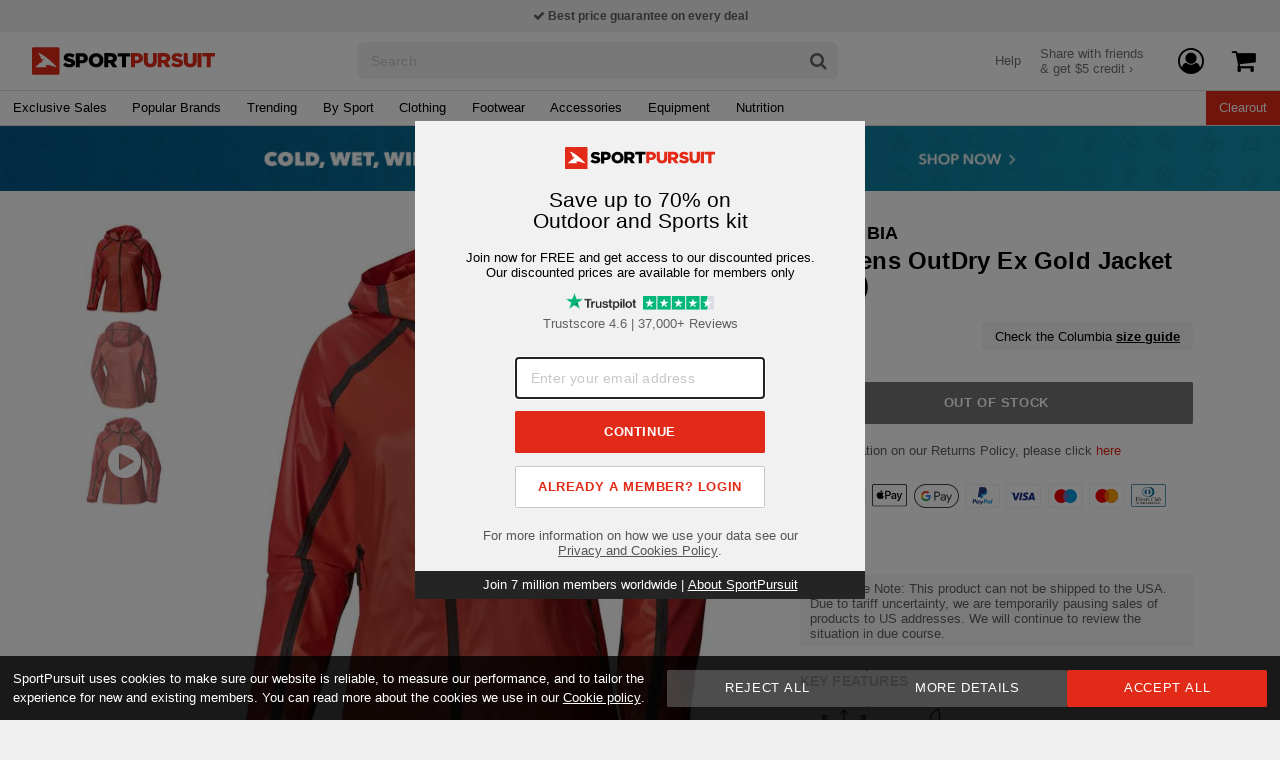

--- FILE ---
content_type: text/html
request_url: https://www.sportpursuit.com/catalog/product/view/id/1060604
body_size: 3412
content:
<!doctype html><html lang="en"><head><meta charset="UTF-8"><meta http-equiv="Content-Type" content="text/html; charset=utf-8"/><meta name="viewport" content="width=device-width,initial-scale=1"/><meta name="store-id" content="1"><meta name="version" content="R-20260115-1044"><link rel="icon" href="/favicon.ico" integrity="sha384-1NdNV2EWBtJejEfQURPX8V3e6jAcNS6+NASiso/VC1n60I1635EhsC7ANBxV+J5L" crossorigin="anonymous"><script defer="defer" src="/js/runtime.9e9ec7f67e8c710f6e33.js" integrity="sha384-np7H9n6McQ9uMyu1e22pVdvNG3iKn+xgw09I9/rxS3Kd5UblCDPd23pHIiAJOVDV" crossorigin="anonymous"></script><script defer="defer" src="/js/vendors~index.9ec1d620b5f13d2592d8.js" integrity="sha384-nsHWILXxPSWS2AnJUjW529XjZwY4dmIHVVCb9k3RMbmR/H85WaWIYFVG5sfuEYjQ" crossorigin="anonymous"></script><script defer="defer" src="/js/index.966a86f916cbdd7a2ab3.js" integrity="sha384-lmqG+RbL3XoqsykqHIGBb5RJnqw5Zf8MXhwssUvnwczpmDyleH8VSk6uoukJhW0S" crossorigin="anonymous"></script><link href="/css/tailwind.88a17e47f0d0e4d7bdb9.css" rel="prefetch" integrity="sha384-iKF+R/DQ5Ne9uSNe2+NAx5/3sem6V2lYm8CCcaYZ+5CgKuCOSTcX/LA3FXhuQO6j" crossorigin="anonymous"><link href="/js/app-shell.6f44159cd0db769acdf1.js" rel="prefetch" integrity="sha384-b0QVnNDbdprN8cO+ba1Ilu8VA82ytwhevICTMsW4kFF0vFG/NmKF2r7ghdElTeAz" crossorigin="anonymous"><link href="/js/tailwind.270ec4c63894482fab2c.js" rel="prefetch" integrity="sha384-Jw7ExjiUSC+rLCqaUF/zV0greik5+6YOfds/Y8TDxDG7/BXcnvk3qvwyhc32qw97" crossorigin="anonymous"><link href="/js/vendors~app-shell.8ea876eeafa4022df1dc.js" rel="prefetch" integrity="sha384-bMr30iK+pLE3gQEWRkQlNclUQ7kjVFOfK/yTH2dKn8QjDzEX1Iq9jj+2e8n2r28q" crossorigin="anonymous"><link href="/js/vue.6e34eb0bcdf387d9db93.js" rel="prefetch" integrity="sha384-nETPsW2Qe+8beadFru+qn1P4RhPZXRsbSzhxdUhdnu6SSW463i7xeY1pX2IWRHLF" crossorigin="anonymous"><link media="(min-width: 1025px)" href="/css/tailwind-d.5d8427515391b093a3a2.css" rel="prefetch" integrity="sha384-XYQnUVORsJOjouLETiZTpCSVnhItW//OYv2tGdsRPxPIHSmqnx9/lPDZbx/vJRsS" crossorigin="anonymous"><link media="(min-width: 1025px)" href="/js/tailwind-d.bcc94b08399e391a434f.js" rel="prefetch" integrity="sha384-vMlLCDmeORpDT2lfX6FVQhVK0/fszbym8HXragoxKw25E07vsBrSMs6YH2AL2l3H" crossorigin="anonymous"><link media="(min-width: 768px) and (max-width: 1024.98px)" href="/css/tailwind-t.7aa884aedb89b28c571d.css" rel="prefetch" integrity="sha384-eqiErtuJsoxXHSKBR+UnAM08sZR9T/DNmeScnaSKNkhJi5Oqv8yp8n6N7Pt71Lqk" crossorigin="anonymous"><link media="(min-width: 768px) and (max-width: 1024.98px)" href="/js/tailwind-t.1802a752fcb71007770e.js" rel="prefetch" integrity="sha384-GAKnUvy3EAd3Dl4WHAD23zxKwCqHxNOPwr2vxH8lPwMyE1duscP1Q/L1SD+Gzt6k" crossorigin="anonymous"><link media="(max-width: 767.98px)" href="/css/tailwind-m.c93b810abbb912e9f3f9.css" rel="prefetch" integrity="sha384-yTuBCru5Eunz+ZLdjtPoLvYUqy0ordwRBM+feqsA07BSV8Fy81zoj50ISy7uca8X" crossorigin="anonymous"><link media="(max-width: 767.98px)" href="/js/tailwind-m.28c7a72b2dd725f0485c.js" rel="prefetch" integrity="sha384-KMenKy3XJfBIXPDAyhRrUO98qRRlmAp8BvUd1nmFpt5cGXBuRQy5bSu3ygui2nSX" crossorigin="anonymous"><link href="/js/app-basket.89cfd12671fc940b5b8c.js" rel="prefetch" integrity="sha384-ic/RJnH8lAtbjMdQJUGmUN77lE8gzlQY4+F3ydXNE+8MudHiluoVGDoWgEXhsu6C" crossorigin="anonymous"><link href="/js/app-category.3c813871dd17f8016382.js" rel="prefetch" integrity="sha384-PIE4cd0X+AFjgm8SJ0rFSBI8q9QQBcvAw4qf2WD+Kt9egd4sJd3BjpKad2B1Sgsp" crossorigin="anonymous"><link href="/js/app-homepage.bfbc55be827f45a66e12.js" rel="prefetch" integrity="sha384-v7xVvoJ/RaZuEmTtdsHyFON2rk/uX3aw9c/JmD9z5mT81IYNKimknBitxK89ZFHo" crossorigin="anonymous"><link href="/js/app-product.538ef9f66a4331048e31.js" rel="prefetch" integrity="sha384-U4759mpDMQSOMZCqDnJ0hQ80lEDs5Fw80F25S07JZ0geui2t7MBBprY19vCxb20b" crossorigin="anonymous"><link href="/js/shared~app-basket~product~category.dc1c8fea7aa8cd36956e.js" rel="prefetch" integrity="sha384-3ByP6nqozTaVbuplKtZ9SLj+j5j306EtpsOXyiLvXBSNTowOIjsjIxFwtz6AVOMP" crossorigin="anonymous"><link href="/js/shared~app-category~not-found.8784a10efc5d23b84ae9.js" rel="prefetch" integrity="sha384-h4ShDvxdI7hK6WSLzRcHd0ylaXMEuqaosKw7GfNPrKID/g6vPfUyHySL0KkoEdzp" crossorigin="anonymous"><link href="/js/shared~app-homepage~categories.eaff43ce10b5eb51c829.js" rel="prefetch" integrity="sha384-6v9DzhC161HIKVbw6o/NTidZO6wlB0ixYLRlLoPrq4gE2CsAlJASWgEniZ9sSuoE" crossorigin="anonymous"><link href="/js/shared~app-product~category.10e5b2dba8ba22c222fb.js" rel="prefetch" integrity="sha384-EOWy26i6IsIi+5qDK6Qo84HKdXRwiCENGGr5EVrUTaKn1GCHFnK9bec9GSsG1Vph" crossorigin="anonymous"><link href="/js/shared~app-product~category~ac-return.8c071490c3ea7568cec8.js" rel="prefetch" integrity="sha384-jAcUkMPqdWjOyHqLUjIW451hlBa7MF3K6A8Dfev0rjgZqVNpxq+qSdu4isilSn8E" crossorigin="anonymous"><link href="/js/shared~storyblok~app-basket~homepage~product~categories~not-found~category.1cc63f37bd2f3a5ea0e6.js" rel="prefetch" integrity="sha384-HMY/N70vOl6g5vAcPZdpslBIbYxBqZDUV2WJ3UwaWbFllQ/90tN6Zl7cih8oKwe3" crossorigin="anonymous"><link href="/js/shared~storyblok~register-modal~app-basket~homepage~product~category~categories~not-found.0e632c4342580f9b2e56.js" rel="prefetch" integrity="sha384-DmMsQ0JYD5suVitwe+2EIHV36KcUyCy1z+Cscfnjt2yssGhricIumL9gdF62+BhX" crossorigin="anonymous"><link href="/css/font-awesome.5254b7afbf2abca66fed.css" rel="prefetch" integrity="sha384-UlS3r78qvKZv7QRoQ75lv9fudyONZMUeaibnAF1P5z/uhbIlLhI2dkEnZlWBD9/G" crossorigin="anonymous"><link href="/css/storyblok.5bd47e3306baa592f851.css" rel="prefetch" integrity="sha384-W9R+Mwa6pZL4UbxAvj0jyn49mlCUgFjKJ7H4634p13Kh7AJIpaPRFAJ7KKHKChtY" crossorigin="anonymous"><link href="/js/app-storyblok.0cc8ab0f6eb838496e11.js" rel="prefetch" integrity="sha384-DMirD264OEluEc9/0kkq2f678jpu2mS4CwGW2o0GCYZOKqi9rOPY3l3VM96ImNQY" crossorigin="anonymous"><link href="/js/elevio.889d68f14b6f28ac65f0.js" rel="prefetch" integrity="sha384-iJ1o8UtvKKxl8DBTUKe+8vIh+xEwllxorvR1A52qeWvuSdBSNnmeqY0qRYE1VA7a" crossorigin="anonymous"><link href="/js/font-awesome.12a761205c30aa736b81.js" rel="prefetch" integrity="sha384-EqdhIFwwqnNrgXfjr/rNYPbdCfoMZ3Zo5v+dhFzE439TQ3SqX0IyvFWjapvtDgE0" crossorigin="anonymous"><link href="/js/register-modal.9601c98a914c24757f08.js" rel="prefetch" integrity="sha384-lgHJipFMJHV/CIxOKfAPSJSlrtdII4PJsY6AaqkVBqz1hihCCXcNDzFkKA60D2Sp" crossorigin="anonymous"><link href="/js/shared~storyblok~register-modal.e4cfdc897230579f84c2.js" rel="prefetch" integrity="sha384-5M/ciXIwV5+EwlMS0xVzRXK5g1wTkwluTz0bltow9yeHldGSR5kXan9FzkybjwZg" crossorigin="anonymous"><link href="/js/storyblok.1fe48896be79fb3d1626.js" rel="prefetch" integrity="sha384-H+SIlr55+z0WJhH+qRBd5lRGGUyG8p6iYck8mLT/wc4G7EPLx1CTobaNJjb3L8oK" crossorigin="anonymous"><link href="/fonts/fontawesome-webfont.c267dab02b05137a7d06.woff2" rel="prefetch" integrity="sha384-wmfasCsFE3p9BgQSCciiJ0R6GvOSsKKZJMXBvTiCuWa3ypa5yXGVjSdzuU/ON6P6" crossorigin="anonymous"><link href="/css/index.3122fd842293a30833fa.css" rel="stylesheet" integrity="sha384-MSL9hCKTowgz+vbC+stDX0/C48oez2ZBIf1xvCQdK93VBwy1V928Z7oCU9z0q/AK" crossorigin="anonymous"><link href="https://raven.sportpursuit.com" rel="preconnect" crossorigin><link href="https://raven.sportpursuit.com" rel="dns-prefetch"><link href="https://api.sportpursuit.com" rel="preconnect" crossorigin><link href="https://api.sportpursuit.com" rel="dns-prefetch"><link href="https://m.sportpursuit.com" rel="dns-prefetch"><link href="https://images1.sportpursuit.info" rel="preconnect" crossorigin><link href="https://images1.sportpursuit.info" rel="dns-prefetch"></head><body><img class="placeholder" srcset="/placeholder-mobile-small-v2.svg 1w, /placeholder-mobile-v2.svg 10w, /placeholder-tablet-v2.svg 50w, /placeholder-desktop-v2.svg 1000w" sizes="(max-width: 480px) 1px, (max-width: 767.98px) 10px, (min-width: 768px) and (max-width: 1024.98px) 50px, (min-width: 1025px) 99vw" src="/placeholder-desktop-v2.svg" alt="placeholder" aria-hidden="true" fetchpriority="high"/><div id="app"></div></body></html>

--- FILE ---
content_type: text/css; charset=UTF-8
request_url: https://www.sportpursuit.com/css/index.3122fd842293a30833fa.css
body_size: 595
content:
body{background:#f0f0f0}.placeholder{left:0;margin-left:auto;margin-right:auto;max-width:99vw;pointer-events:none;position:absolute;right:0;top:0;width:99vw}.placeholder-hidden{visibility:hidden}@media(max-width:767.98px){.placeholder{height:800px}}@media(min-width:768px)and (max-width:1024.98px){.placeholder{height:800px}}@media(min-width:1025px){.placeholder{height:1000px}}@media(min-width:1401px){.placeholder{max-width:1400px;width:100vw}}

--- FILE ---
content_type: text/css; charset=UTF-8
request_url: https://www.sportpursuit.com/css/tailwind-d.5d8427515391b093a3a2.css
body_size: 1210
content:
/*
! tailwindcss v3.4.18 | MIT License | https://tailwindcss.com
*/@media (min-width:1025px){a[href*="tel:"]{cursor:default;pointer-events:none;text-decoration:none}.tw-contain-intrinsic-size-flash-sale{contain-intrinsic-size:min(calc(24.64286vw + 60.07143px + 2.5rem),367px)}.d\:tw-col-span-2{grid-column:span 2/span 2}.d\:tw-m-0{margin:0}.d\:tw-mx-5{margin-left:2rem;margin-right:2rem}.d\:tw-mx-auto{margin-left:auto;margin-right:auto}.d\:tw-mb-4{margin-bottom:1.5rem}.d\:tw-mb-6{margin-bottom:3rem}.d\:tw-ml-3{margin-left:1rem}.d\:tw-ml-4{margin-left:1.5rem}.d\:tw-ml-auto{margin-left:auto}.d\:tw-mr-0{margin-right:0}.d\:tw-mr-4{margin-right:1.5rem}.d\:tw-mr-6{margin-right:3rem}.d\:tw-mt-3{margin-top:1rem}.d\:tw-flex{display:flex}.d\:tw-hidden{display:none}.d\:tw-h-\[1\.1rem\]{height:1.1rem}.d\:tw-h-\[22px\]{height:22px}.d\:tw-h-\[680px\]{height:680px}.d\:tw-h-\[90px\]{height:90px}.d\:tw-h-full{height:100%}.d\:tw-max-h-\[310px\]{max-height:310px}.d\:tw-max-h-\[600px\]{max-height:600px}.d\:tw-min-h-\[50px\]{min-height:50px}.d\:tw-min-h-\[65px\]{min-height:65px}.d\:tw-min-h-\[calc\(100vh-490px\)\]{min-height:calc(100vh - 490px)}.d\:\!tw-w-\[200px\]{width:200px!important}.d\:tw-w-1\/4{width:25%}.d\:tw-w-\[160px\]{width:160px}.d\:tw-w-\[30\%\]{width:30%}.d\:tw-w-\[34\.5\%\]{width:34.5%}.d\:tw-w-\[480px\]{width:480px}.d\:tw-w-\[70\%\]{width:70%}.d\:tw-w-\[90px\]{width:90px}.d\:tw-w-\[95\%\]{width:95%}.d\:tw-w-\[calc\(90px\+2\*9px\)\]{width:108px}.d\:tw-max-w-\[1000px\]{max-width:1000px}.d\:tw-max-w-\[1200px\]{max-width:1200px}.d\:tw-max-w-\[1240px\]{max-width:1240px}.d\:tw-max-w-\[24\%\]{max-width:24%}.d\:tw-max-w-\[25\%\]{max-width:25%}.d\:tw-max-w-\[300px\]{max-width:300px}.d\:tw-max-w-\[552px\]{max-width:552px}.d\:tw-shrink-0{flex-shrink:0}.d\:tw-basis-1\/2{flex-basis:50%}.d\:tw-basis-1\/3{flex-basis:33.333333%}.d\:tw-basis-1\/4{flex-basis:25%}.d\:tw-basis-2\/3{flex-basis:66.666667%}.d\:tw-basis-\[34\.5\%\]{flex-basis:34.5%}.d\:tw-grid-cols-1{grid-template-columns:repeat(1,minmax(0,1fr))}.d\:tw-grid-cols-3{grid-template-columns:repeat(3,minmax(0,1fr))}.d\:tw-grid-cols-6{grid-template-columns:repeat(6,minmax(0,1fr))}.d\:tw-flex-col{flex-direction:column}.d\:tw-flex-nowrap{flex-wrap:nowrap}.d\:tw-items-center{align-items:center}.d\:tw-justify-between{justify-content:space-between}.d\:tw-self-stretch{align-self:stretch}.d\:tw-overflow-hidden{overflow:hidden}.d\:tw-overflow-y-auto{overflow-y:auto}.d\:tw-rounded-2xl{border-radius:1rem}.d\:tw-rounded-md{border-radius:.375rem}.d\:tw-bg-brand-list-hero-desktop{background-image:url(/images/e274c9cd4ad264ab8ae7.jpg)}.d\:tw-p-4{padding:1.5rem}.d\:tw-p-6{padding:3rem}.d\:tw-px-6{padding-left:3rem;padding-right:3rem}.d\:tw-py-6{padding-bottom:3rem;padding-top:3rem}.d\:tw-pb-3{padding-bottom:1rem}.d\:tw-pl-4{padding-left:1.5rem}.d\:tw-pt-4{padding-top:1.5rem}.d\:tw-pt-\[20px\]{padding-top:20px}.tw-group:hover .group-hover\:d\:tw-inline-block{display:inline-block}.tw-group:hover .group-hover\:d\:tw-hidden{display:none}}@media (min-width:1025px) and (max-width:1250.98px){.ds\:tw-w-\[48vw\]{width:48vw}.ds\:tw-text-center{text-align:center}}@media (min-width:1251px) and (max-width:1400.98px){.dm\:tw-w-\[576px\]{width:576px}.dm\:tw-max-w-\[1400px\]{max-width:1400px}.dm\:tw-flex-shrink-0{flex-shrink:0}.dm\:tw-flex-grow{flex-grow:1}.dm\:tw-basis-1\/2{flex-basis:50%}}@media (min-width:1401px){.dl\:tw-w-\[576px\]{width:576px}.dl\:tw-max-w-\[1400px\]{max-width:1400px}.dl\:tw-flex-shrink-0{flex-shrink:0}.dl\:tw-flex-grow{flex-grow:1}.dl\:tw-basis-1\/2{flex-basis:50%}}@media (min-width:2880px){.dxl\:tw-bg-contain{background-size:contain}}

--- FILE ---
content_type: text/css; charset=UTF-8
request_url: https://www.sportpursuit.com/css/social-media.ad435d522d128d5e4183.css
body_size: 547
content:
.htXA1B .FuL0gr{color:#616161;cursor:pointer}.htXA1B .orVFh8{display:none}.htXA1B .nXe6zr{font-size:2em}.htXA1B .xYSkM5:hover .nXe6zr{color:#e22a18}.htXA1B .cFVHqs:hover .nXe6zr{color:#3b5999}.htXA1B .oVZoCK:hover .nXe6zr{color:#1da1f2}._wOIaR .FuL0gr{cursor:pointer;height:62px;width:278px}@media(max-width:480px){._wOIaR .FuL0gr{height:75px}}@media(max-width:767.98px),(min-width:768px)and (max-width:1024.98px){._wOIaR .FuL0gr{width:100%}}._wOIaR .NRrCyg{height:100%;position:relative}._wOIaR .orVFh8{color:#fff;font-weight:600;position:absolute;right:10px;text-align:right;text-transform:uppercase;top:10px}@media(max-width:480px){._wOIaR .orVFh8{left:0;text-align:center;width:100%}}._wOIaR .nXe6zr{bottom:5px;color:#fff;font-size:2em;left:5px;position:absolute}@media(max-width:480px){._wOIaR .nXe6zr{left:0;margin:0 auto;right:0;width:22px}}._wOIaR .xYSkM5{background:#e22a18}._wOIaR .cFVHqs{background:#3b5999}._wOIaR .oVZoCK{background:#1da1f2}.SzlGu1 .FuL0gr{align-items:center;background:none;cursor:pointer;display:flex;height:50px;justify-content:center;width:50px}.SzlGu1 .orVFh8{display:none}.SzlGu1 .nXe6zr{font-size:50px;left:0;position:relative;top:0}.SzlGu1 .LDawYk{color:#e22a18}.SzlGu1 .HeU1m7{color:#3b5999}.SzlGu1 .WOs50g{color:#1da1f2}

--- FILE ---
content_type: image/svg+xml
request_url: https://a.storyblok.com/f/93450/x/2366938ef6/paypal.svg
body_size: 945
content:
<svg xmlns="http://www.w3.org/2000/svg" version="1.1" id="Layer_1" x="0" y="0" style="enable-background:new 0 0 110 168" xml:space="preserve" viewBox="20 20 70 48"><style>.st3{fill:#253b80}</style><path d="M26 20.5h58c3 0 5.5 2.5 5.5 5.5v36c0 3-2.5 5.5-5.5 5.5H26c-3 0-5.5-2.5-5.5-5.5V26c0-3 2.5-5.5 5.5-5.5z" style="fill:#fff;stroke:#d9d9d9"/><path d="M39.8 50.5h-3.1c-.2 0-.4.2-.4.4l-1.3 8c0 .2.1.3.3.3h1.5c.2 0 .4-.2.4-.4l.3-2.2c0-.2.2-.4.4-.4h1c2 0 3.2-1 3.5-3 .1-.9 0-1.5-.4-2-.4-.4-1.2-.7-2.2-.7zm.4 2.9c-.2 1.1-1 1.1-1.8 1.1h-.5l.3-2.1c0-.1.1-.2.3-.2h.2c.6 0 1.1 0 1.4.3.1.2.1.5.1.9zm8.9 0h-1.5c-.1 0-.2.1-.3.2v.4l-.1-.2c-.3-.5-1-.6-1.8-.6-1.6 0-3.1 1.2-3.3 3-.1.9.1 1.7.6 2.3.5.5 1.1.8 1.9.8 1.3 0 2.1-.9 2.1-.9l-.1.4c0 .2.1.3.3.3h1.3c.2 0 .4-.2.4-.4l.8-5.1c0-.1-.1-.2-.3-.2zM47 56.3c-.1.9-.8 1.4-1.7 1.4-.4 0-.8-.1-1-.4-.2-.3-.3-.6-.2-1 .1-.8.8-1.4 1.7-1.4.4 0 .8.1 1 .4.2.2.3.5.2 1zm8.5-2.9H57c.2 0 .3.2.2.4l-5 7.2c-.1.1-.2.2-.4.2h-1.5c-.2 0-.3-.2-.2-.4l1.6-2.2-1.6-4.8c-.1-.2.1-.3.2-.3h1.5c.2 0 .4.1.4.3l.9 2.9 2.1-3c.1-.3.2-.3.3-.3z" style="fill-rule:evenodd;clip-rule:evenodd;fill:#253b80"/><path d="m71.8 58.8 1.3-8.1c0-.1.1-.2.3-.2h1.4c.2 0 .3.1.3.3l-1.3 8c0 .2-.2.4-.4.4H72c-.1-.1-.3-.2-.2-.4zM62 50.5h-3.1c-.2 0-.4.2-.4.4l-1.3 8c0 .2.1.3.3.3H59c.1 0 .3-.1.3-.3l.4-2.3c0-.2.2-.4.4-.4h1c2 0 3.2-1 3.5-3 .1-.9 0-1.5-.4-2-.4-.4-1.2-.7-2.2-.7zm.4 2.9c-.2 1.1-1 1.1-1.8 1.1H60l.3-2.1c0-.1.1-.2.3-.2h.2c.6 0 1.1 0 1.4.3.2.2.2.5.2.9zm8.9 0h-1.5c-.1 0-.2.1-.3.2v.4l-.1-.2c-.3-.5-1-.6-1.8-.6-1.6 0-3.1 1.2-3.3 3-.1.9.1 1.7.6 2.3.5.5 1.1.8 1.9.8 1.3 0 2.1-.9 2.1-.9l-.1.4c0 .2.1.3.3.3h1.3c.2 0 .4-.2.4-.4l.8-5.1c0-.1-.1-.2-.3-.2zm-2.1 2.9c-.1.9-.8 1.4-1.7 1.4-.4 0-.8-.1-1-.4-.2-.3-.3-.6-.2-1 .1-.8.8-1.4 1.7-1.4.4 0 .8.1 1 .4.2.2.3.5.2 1z" style="fill-rule:evenodd;clip-rule:evenodd;fill:#179bd7"/><path class="st3" d="m51.3 47.6.4-2.4h-5l2.8-17.9c0-.1 0-.1.1-.1 0 0 .1-.1.2-.1h6.9c2.3 0 3.8.5 4.7 1.4.4.4.6.9.7 1.4.1.5.1 1.2 0 1.9v.6l.4.2c.3.2.6.4.8.6.3.4.5.9.6 1.4.1.6.1 1.3-.1 2.1-.2.9-.5 1.7-.8 2.3-.4.6-.8 1.1-1.3 1.5-.5.4-1.1.6-1.8.8-.7.2-1.4.3-2.2.3h-.5c-.4 0-.8.1-1 .4-.3.3-.5.6-.5 1v.2l-.7 4.3V47.8h-3.7z"/><path d="M62.9 31.9c0 .1 0 .3-.1.4-.9 4.6-4 6.2-8 6.2h-2c-.5 0-.9.4-1 .8l-1 6.5-.3 1.9c0 .3.2.6.5.6h3.6c.4 0 .8-.3.8-.7v-.2l.7-4.3v-.2c.1-.4.4-.7.8-.7h.5c3.5 0 6.2-1.4 7-5.5.3-1.7.2-3.1-.7-4.1-.1-.2-.5-.5-.8-.7z" style="fill:#179bd7"/><path d="M61.9 31.5c-.1 0-.3-.1-.4-.1-.1 0-.3-.1-.5-.1-.5-.1-1.1-.1-1.8-.1h-5.4c-.1 0-.3 0-.4.1-.2.1-.4.4-.5.6l-1.1 7.2v.2c.1-.5.5-.8 1-.8h2c4 0 7-1.6 8-6.2 0-.1 0-.3.1-.4-.2-.1-.5-.2-.7-.3-.2 0-.2 0-.3-.1z" style="fill:#222d65"/><path class="st3" d="M53 31.9c0-.3.2-.5.5-.6.1-.1.2-.1.4-.1h5.4c.6 0 1.2 0 1.8.1.2 0 .3.1.5.1.1 0 .3.1.4.1.1 0 .1 0 .2.1.3.1.5.2.7.3.3-1.7 0-2.9-.9-3.9-1-1.2-2.9-1.7-5.2-1.7h-6.9c-.5 0-.9.4-1 .8L46 45.2c-.1.4.2.7.6.7h4.2l1.1-6.7 1.1-7.3z"/></svg>

--- FILE ---
content_type: application/javascript; charset=UTF-8
request_url: https://www.sportpursuit.com/js/social-media.eb76e18bdd14b999701f.js
body_size: 2983
content:
"use strict";(globalThis.webpackChunksportpursuit=globalThis.webpackChunksportpursuit||[]).push([[4289],{55869:(e,t,i)=>{i.r(t),i.d(t,{default:()=>F});var a=i(20641),r=i(90033);const n=["onClick"];i(18111),i(22489),i(18237),i(14603),i(47566),i(98721);var o=i(10004),s=i(4635),l=i(97718),c=i(93646);const u=["href","aria-label"];var p=i(50953),m=(i(33110),i(96231)),d=i(81005),h=i(53229),k=i(26942);function f(e,t){const i=(0,o.Pj)(),r=(0,p.KR)({title:null,content:null});return(0,a.wB)(()=>{var a;return[e.value,t.value,null===(a=i.state[l.Kpv].blocks[e.value])||void 0===a?void 0:a.render]},()=>{var a;const n=null===(a=i.state[l.Kpv].blocks[e.value])||void 0===a?void 0:a.render;null!=n&&(r.value={content:k.A.compileTemplate(n,t.value,{stripTags:!0,subQuery:"section > main > pre"}),title:k.A.compileTemplate(n,t.value,{stripTags:!0,subQuery:"section > header > pre"})})}),(0,a.wB)(e,()=>{d.A.getInstance().prioritise("initialisation",40,()=>i.dispatch(l.sdK,{identifier:e.value}))},{immediate:!0}),r}var v=i(84707);const w={name:"email-component",mixins:[v.A],props:{identifier:{type:String,required:!0},parameters:{type:Object,default:()=>({})}},setup(e){const{href:t}=function(e,t){(0,o.Pj)();const i=f(e,t),r=(0,a.EW)(()=>{var e;return(null===(e=i.value)||void 0===e?void 0:e.title)&&encodeURIComponent(i.value.title)||""}),n=(0,a.EW)(()=>{var e;return(null===(e=i.value)||void 0===e?void 0:e.content)&&encodeURIComponent(i.value.content)||""});return{href:(0,a.EW)(()=>`mailto:?subject=${r.value}&body=${n.value}`)}}((0,p.lW)(e,"identifier"),(0,p.lW)(e,"parameters"));return{href:t}}};var y=i(66262);const g=(0,y.A)(w,[["render",function(e,t,i,n,o,s){return(0,a.uX)(),(0,a.CE)("a",{href:e.href,target:"_blank",class:(0,r.normalizeClass)([e.$parent.$style["item-link"],e.$parent.$style["item-link--email"]]),"data-selector-share-email":"","aria-label":e.i18n("Invite by email")},[(0,a.Lk)("div",{class:(0,r.normalizeClass)(e.$parent.$style["item-link__content"])},[(0,a.Lk)("div",{class:(0,r.normalizeClass)(e.$parent.$style["item-link__text"])},(0,r.toDisplayString)(e.i18n("Invite by email")),3),t[0]||(t[0]=(0,a.eW)()),(0,a.Lk)("div",{class:(0,r.normalizeClass)(["fa fa-envelope fa-fw",[e.$parent.$style["item-link__icon"],e.$parent.$style["item-link__icon--email"]]])},null,2)],2)],10,u)}]]),$=["aria-label"];const b={name:"facebook-component",mixins:[i(68842).A,v.A],props:{identifier:{type:String,required:!0},parameters:{type:Object,default:()=>({})}},setup(e){const{shareOnFacebook:t}=function(e,t){const i=(0,o.Pj)(),r=f(e,t),n=(0,a.EW)(()=>i.getters[l.GE9]),s=(0,a.EW)(()=>null!=n.value);return{shareOnFacebook:function(){if(s.value){var e,i,a,o,l,c;const s=null!==(e=(0,m.ik)("og:description","property"))&&void 0!==e?e:"",u=null!==(i=(0,m.ik)("og:title","property"))&&void 0!==i?i:"",p=null!==(a=(0,m.ik)("og:image","property"))&&void 0!==a?a:"";return n.value.ui({method:"share_open_graph",action_type:"og.likes",action_properties:JSON.stringify({object:{"og:url":(null===(o=t.value)||void 0===o?void 0:o.shareURL)||"","og:title":(null===(l=r.value)||void 0===l?void 0:l.title)||u,"og:description":(null===(c=r.value)||void 0===c?void 0:c.content)||s,"og:image":p}})},()=>{})}return!1}}}((0,p.lW)(e,"identifier"),(0,p.lW)(e,"parameters"));return{shareOnFacebook:t}}},_=(0,y.A)(b,[["render",function(e,t,i,n,o,s){return(0,a.uX)(),(0,a.CE)("a",{href:"javascript:void(0);",class:(0,r.normalizeClass)([e.$parent.$style["item-link"],e.$parent.$style["item-link--facebook"]]),"data-selector-share-fb":"","aria-label":e.i18n("Send to a Friend"),onClick:t[0]||(t[0]=t=>e.shareOnFacebook())},[(0,a.Lk)("div",{class:(0,r.normalizeClass)(e.$parent.$style["item-link__content"])},[(0,a.Lk)("div",{class:(0,r.normalizeClass)(e.$parent.$style["item-link__text"])},(0,r.toDisplayString)(e.i18n("Send to a Friend")),3),t[1]||(t[1]=(0,a.eW)()),(0,a.Lk)("div",{class:(0,r.normalizeClass)(["fa fa-facebook-square fa-fw",[e.$parent.$style["item-link__icon"],e.$parent.$style["item-link__icon--facebook"]]])},null,2)],2)],10,$)}]]),L=["aria-label"];const C={name:"twitter-component",mixins:[{computed:{isTwitterReady(){return null!=this.TW},...(0,o.L8)({TW:l.hrt})},created(){this.initTwitter()},methods:{initTwitter(){this.$store.dispatch(l.pou,l.T0i)}}},v.A],props:{identifier:{type:String,required:!0},parameters:{type:Object,default:()=>({})}},setup(e){const{shareOnTwitter:t}=function(e,t){const i=(0,o.Pj)(),r=f(e,t),n=(0,a.EW)(()=>i.getters[l.hrt]),s=(0,a.EW)(()=>null!=n.value);return{shareOnTwitter:function(){return!!s.value&&n.value.ready(()=>{var e;const i=(null===(e=r.value)||void 0===e?void 0:e.content)||"",a=`#${h.z.location.host}`,n=t.value.shareURL||h.z.location.href;h.z.open(`https://twitter.com/intent/tweet?text=${i}&via=twitterfeed&related=${a}&hashtags=${a}&url=${n}`,"TwitterWindow","toolbar=0, status=0, width=600, height=300")})}}}((0,p.lW)(e,"identifier"),(0,p.lW)(e,"parameters"));return{shareOnTwitter:t}}},E=(0,y.A)(C,[["render",function(e,t,i,n,o,s){return(0,a.uX)(),(0,a.CE)("a",{href:"javascript:void(0);",class:(0,r.normalizeClass)([e.$parent.$style["item-link"],e.$parent.$style["item-link--twitter"]]),"data-selector-share-twitter":"","aria-label":e.i18n("Share on Twitter"),onClick:t[0]||(t[0]=t=>e.shareOnTwitter())},[(0,a.Lk)("div",{class:(0,r.normalizeClass)(e.$parent.$style["item-link__content"])},[(0,a.Lk)("div",{class:(0,r.normalizeClass)(e.$parent.$style["item-link__text"])},(0,r.toDisplayString)(e.i18n("Share on Twitter")),3),t[1]||(t[1]=(0,a.eW)()),(0,a.Lk)("div",{class:(0,r.normalizeClass)(["fa fa-twitter-square fa-fw",[e.$parent.$style["item-link__icon"],e.$parent.$style["item-link__icon--twitter"]]])},null,2)],2)],10,L)}]]);var T=i(28356);const I={[s.xo]:"product",[s.r$]:"points",[s.Eq]:"confirmation"},S=new Map([["top-info","product"],["share-page","referral"],["simplified-share-page-component","referral"],["success-page-component","order_success"]]),R={name:"social-media",mixins:[(0,T.B)(),v.A],emits:["clickShareTwitter","clickShareFacebook","clickShareEmail"],props:{location:{type:String,default:()=>null}},data:()=>({IDENTIFIER:I}),computed:{...(0,o.aH)({pageLayout:e=>e[l.BGF].pageLayout}),...(0,o.L8)({orderVars:l.b4n,productVars:l.KC$,accountVars:l.o3T,sessionData:l.ize,sessionReady:l.Tbh}),componentsToRender(){return Object.keys(this.childComponents).filter(()=>!!this.identifier&&!!this.parameters)},childComponents:()=>({facebook:_,twitter:E,email:g}),identifier(){return this.sessionReady&&I[this.pageLayout]?Object.keys(this.childComponents).reduce((e,t)=>({...e,[t]:c.A.createIdentifier(I[this.pageLayout],t,this.sessionData.storeLang)}),{}):null},parameters(){switch(this.pageLayout){case s.xo:return this.productVars;case s.r$:return this.accountVars;case s.Eq:return this.orderVars;default:return null}}},methods:{onClickShareButton(e){if(S.has(this.location))switch(e){case"twitter":this.$emitLegacy("clickShareTwitter",{location:this.location});break;case"facebook":this.$emitLegacy("clickShareFacebook",{location:this.location});break;case"email":this.$emitLegacy("clickShareEmail",{location:this.location})}},updateTrackingParameters(e){var t;const i=new URL(null===(t=this.parameters)||void 0===t?void 0:t.shareURL);switch(i.searchParams.append("sp_share",`${S.get(this.location)}_${e}`),this.pageLayout){case s.xo:return{...this.parameters,shareURL:i.toString(),productURL:i.toString()};case s.r$:case s.Eq:return{...this.parameters,shareURL:i.toString(),referrerShareURL:i.toString()};default:return null}}}},x={$style:{"share-product":"htXA1B","item-link":"FuL0gr","item-link__text":"orVFh8","item-link__icon":"nXe6zr","item-link--email":"xYSkM5","item-link--facebook":"cFVHqs","item-link--twitter":"oVZoCK","share-points":"_wOIaR","item-link__content":"NRrCyg","share-confirmation":"SzlGu1","item-link__icon--email":"LDawYk","item-link__icon--facebook":"HeU1m7","item-link__icon--twitter":"WOs50g"}},F=(0,y.A)(R,[["render",function(e,t,i,o,s,l){return(0,a.uX)(),(0,a.CE)("ul",{class:(0,r.normalizeClass)([e.$style[`share-${e.IDENTIFIER[e.pageLayout]}`],{"t:tw-w-full t:tw-text-center m:tw-w-full m:tw-text-center":"product"===e.IDENTIFIER[e.pageLayout],"tw-mx-auto tw-flex tw-justify-between":"points"===e.IDENTIFIER[e.pageLayout],"tw-flex tw-w-full tw-max-w-[260px] tw-justify-between":"confirmation"===e.IDENTIFIER[e.pageLayout]}])},[((0,a.uX)(!0),(0,a.CE)(a.FK,null,(0,a.pI)(e.componentsToRender,t=>((0,a.uX)(),(0,a.CE)("li",{key:t,class:(0,r.normalizeClass)({"tw-mx-2 tw-inline-block":"product"===e.IDENTIFIER[e.pageLayout],"t:tw-w-1/3 t:tw-max-w-[278px] m:tw-w-1/3 m:tw-max-w-[278px]":"points"===e.IDENTIFIER[e.pageLayout],"tw-inline-block [&:last-of-type]:tw-mr-0":"confirmation"===e.IDENTIFIER[e.pageLayout]}),onClick:i=>e.onClickShareButton(t,i)},[((0,a.uX)(),(0,a.Wv)((0,a.$y)(e.childComponents[t]),{identifier:e.identifier&&e.identifier[t]||"",parameters:e.updateTrackingParameters(t)},null,8,["identifier","parameters"]))],10,n))),128))],2)}],["__cssModules",x]])}}]);

--- FILE ---
content_type: application/javascript; charset=UTF-8
request_url: https://www.sportpursuit.com/js/cms-blocks-en.d565fd2ef829318acf96.js
body_size: 1417
content:
"use strict";(globalThis.webpackChunksportpursuit=globalThis.webpackChunksportpursuit||[]).push([[4635],{9723:(e,r,t)=>{t.d(r,{default:()=>o});var n=t(20641),a=t(90033);const o={__name:"product_email_en",props:["referrerFirstName","referrerLastName","storeName","referrerShareURL","storeShareName","productSavingPercent","productName","productDiscountedPrice","productDescription","productURL"],setup:e=>(r,t)=>((0,n.uX)(),(0,n.CE)("section",null,[(0,n.Lk)("header",null,[(0,n.Lk)("pre",null,[(0,n.eW)("There's a great sale on at "+(0,a.toDisplayString)(e.storeName)+" now",1),e.productSavingPercent>0?((0,n.uX)(),(0,n.CE)(n.FK,{key:0},[(0,n.eW)(" with up to "+(0,a.toDisplayString)(e.productSavingPercent)+"% off",1)],64)):(0,n.Q3)("",!0),(0,n.eW)(" "+(0,a.toDisplayString)(e.productName)+" "+(0,a.toDisplayString)(e.productDiscountedPrice),1)])]),t[4]||(t[4]=(0,n.eW)()),(0,n.Lk)("main",null,[(0,n.Lk)("pre",null,[(0,n.Lk)("p",null,"There's a great sale on at "+(0,a.toDisplayString)(e.storeName)+" now.",1),t[0]||(t[0]=(0,n.eW)("\n",-1)),t[1]||(t[1]=(0,n.Lk)("p",null," ",-1)),t[2]||(t[2]=(0,n.eW)("\n",-1)),(0,n.Lk)("p",null,(0,a.toDisplayString)(e.productDescription),1),t[3]||(t[3]=(0,n.eW)("\n",-1)),(0,n.Lk)("p",null,(0,a.toDisplayString)(e.productURL),1)])])]))}},15944:(e,r,t)=>{t.d(r,{default:()=>o});var n=t(20641),a=t(90033);const o={__name:"product_twitter_en",props:["referrerFirstName","referrerLastName","storeName","referrerShareURL","storeShareName","productSavingPercent","productName","productDiscountedPrice","productDescription","productURL"],setup:e=>(r,t)=>((0,n.uX)(),(0,n.CE)("section",null,[t[0]||(t[0]=(0,n.Lk)("header",null,[(0,n.Lk)("pre",null,"Twitter on product page")],-1)),t[1]||(t[1]=(0,n.eW)()),(0,n.Lk)("main",null,[(0,n.Lk)("pre",null,[(0,n.Lk)("p",null,(0,a.toDisplayString)(e.productName)+" - "+(0,a.toDisplayString)(e.productURL),1)])])]))}},32993:(e,r,t)=>{t.d(r,{default:()=>o});var n=t(20641),a=t(90033);const o={__name:"points_email_en",props:["referrerFirstName","referrerLastName","storeName","referrerShareURL","storeShareName","productSavingPercent","productName","productDiscountedPrice","productDescription","productURL"],setup:e=>(r,t)=>((0,n.uX)(),(0,n.CE)("section",null,[(0,n.Lk)("header",null,[(0,n.Lk)("pre",null,"You Should Check Out "+(0,a.toDisplayString)(e.storeName)+" - They Are Planting Trees For New Members!",1)]),t[16]||(t[16]=(0,n.eW)()),(0,n.Lk)("main",null,[(0,n.Lk)("pre",null,[t[0]||(t[0]=(0,n.Lk)("p",null,"I just found some great deals on kit at SportPursuit - you should check it out!",-1)),t[1]||(t[1]=(0,n.eW)("\n",-1)),t[2]||(t[2]=(0,n.Lk)("p",null," ",-1)),t[3]||(t[3]=(0,n.eW)("\n",-1)),t[4]||(t[4]=(0,n.Lk)("p",null,"They run flash sales on top sports & outdoors brands. The deals are amazing - generally over 50% off - with a guaranteed best price.",-1)),t[5]||(t[5]=(0,n.eW)("\n",-1)),t[6]||(t[6]=(0,n.Lk)("p",null," ",-1)),t[7]||(t[7]=(0,n.eW)("\n",-1)),t[8]||(t[8]=(0,n.Lk)("p",null,"But better still if you sign up using my referral link they will plant us both a tree.",-1)),t[9]||(t[9]=(0,n.eW)("\n",-1)),t[10]||(t[10]=(0,n.Lk)("p",null," ",-1)),t[11]||(t[11]=(0,n.eW)("\n",-1)),(0,n.Lk)("p",null,"This is my link: "+(0,a.toDisplayString)(e.referrerShareURL),1),t[12]||(t[12]=(0,n.eW)("\n",-1)),t[13]||(t[13]=(0,n.Lk)("p",null," ",-1)),t[14]||(t[14]=(0,n.eW)("\n",-1)),t[15]||(t[15]=(0,n.Lk)("p",null,"Hope you enjoy it as much as I do!",-1))])])]))}},33608:(e,r,t)=>{t.d(r,{default:()=>o});var n=t(20641),a=t(90033);const o={__name:"points_twitter_en",props:["referrerFirstName","referrerLastName","storeName","referrerShareURL","storeShareName","productSavingPercent","productName","productDiscountedPrice","productDescription","productURL"],setup:e=>(r,t)=>((0,n.uX)(),(0,n.CE)("section",null,[t[1]||(t[1]=(0,n.Lk)("header",null,[(0,n.Lk)("pre",null,"Twitter on points page")],-1)),t[2]||(t[2]=(0,n.eW)()),(0,n.Lk)("main",null,[(0,n.Lk)("pre",null,[(0,n.Lk)("p",null,"@"+(0,a.toDisplayString)(e.storeShareName)+" are planting 2 trees for any new member I refer. It's a great site for finding deals on sports and outdoors kit. It's totally free to join so please sign up using my referral link: "+(0,a.toDisplayString)(e.referrerShareURL),1),t[0]||(t[0]=(0,n.eW)("\n",-1))])])]))}},45974:(e,r,t)=>{t.d(r,{default:()=>o});var n=t(20641),a=t(90033);const o={__name:"confirmation_twitter_en",props:["referrerFirstName","referrerLastName","storeName","referrerShareURL","storeShareName","productSavingPercent","productName","productDiscountedPrice","productDescription","productURL"],setup:e=>(r,t)=>((0,n.uX)(),(0,n.CE)("section",null,[t[0]||(t[0]=(0,n.Lk)("header",null,[(0,n.Lk)("pre",null,"Twitter on points page")],-1)),t[1]||(t[1]=(0,n.eW)()),(0,n.Lk)("main",null,[(0,n.Lk)("pre",null,[(0,n.Lk)("p",null,"Join me at @"+(0,a.toDisplayString)(e.storeShareName)+" for exclusive access to great deals on sports kit - "+(0,a.toDisplayString)(e.referrerShareURL),1)])])]))}},73211:(e,r,t)=>{t.d(r,{default:()=>o});var n=t(20641),a=t(90033);const o={__name:"confirmation_email_en",props:["referrerFirstName","referrerLastName","storeName","referrerShareURL","storeShareName","productSavingPercent","productName","productDiscountedPrice","productDescription","productURL"],setup:e=>(r,t)=>((0,n.uX)(),(0,n.CE)("section",null,[(0,n.Lk)("header",null,[(0,n.Lk)("pre",null,(0,a.toDisplayString)(e.referrerFirstName)+" "+(0,a.toDisplayString)(e.referrerLastName)+" has invited you to join "+(0,a.toDisplayString)(e.storeName)+".",1)]),t[5]||(t[5]=(0,n.eW)()),(0,n.Lk)("main",null,[(0,n.Lk)("pre",null,[(0,n.Lk)("p",null,(0,a.toDisplayString)(e.referrerFirstName)+" "+(0,a.toDisplayString)(e.referrerLastName)+" has invited you to join "+(0,a.toDisplayString)(e.storeName)+".",1),t[0]||(t[0]=(0,n.eW)("\n",-1)),t[1]||(t[1]=(0,n.Lk)("p",null," ",-1)),t[2]||(t[2]=(0,n.eW)("\n",-1)),(0,n.Lk)("p",null,(0,a.toDisplayString)(e.storeName)+" members get exclusive access to our 7 day pop-up sales from the world's best sport and outdoor brands at unbeatable prices (up to 70% off RRP).",1),t[3]||(t[3]=(0,n.eW)("\n",-1)),(0,n.Lk)("p",null,"It's free to join and what's more, when you make your first purchase "+(0,a.toDisplayString)(e.referrerFirstName)+" "+(0,a.toDisplayString)(e.referrerLastName)+" will get a gift in return to say thank you.",1),t[4]||(t[4]=(0,n.eW)("\n",-1)),(0,n.Lk)("p",null,(0,a.toDisplayString)(e.referrerShareURL),1)])])]))}}}]);

--- FILE ---
content_type: application/javascript; charset=UTF-8
request_url: https://www.sportpursuit.com/js/runtime.9e9ec7f67e8c710f6e33.js
body_size: 9784
content:
(()=>{"use strict";var e,a,r,d,o,c={},t={};function H(e){var a=t[e];if(void 0!==a)return a.exports;var r=t[e]={id:e,loaded:!1,exports:{}};return c[e].call(r.exports,r,r.exports,H),r.loaded=!0,r.exports}H.m=c,e=[],H.O=(a,r,d,o)=>{if(!r){var c=1/0;for(i=0;i<e.length;i++){for(var[r,d,o]=e[i],t=!0,n=0;n<r.length;n++)(!1&o||c>=o)&&Object.keys(H.O).every(e=>H.O[e](r[n]))?r.splice(n--,1):(t=!1,o<c&&(c=o));if(t){e.splice(i--,1);var s=d();void 0!==s&&(a=s)}}return a}o=o||0;for(var i=e.length;i>0&&e[i-1][2]>o;i--)e[i]=e[i-1];e[i]=[r,d,o]},H.n=e=>{var a=e&&e.__esModule?()=>e.default:()=>e;return H.d(a,{a}),a},r=Object.getPrototypeOf?e=>Object.getPrototypeOf(e):e=>e.__proto__,H.t=function(e,d){if(1&d&&(e=this(e)),8&d)return e;if("object"==typeof e&&e){if(4&d&&e.__esModule)return e;if(16&d&&"function"==typeof e.then)return e}var o=Object.create(null);H.r(o);var c={};a=a||[null,r({}),r([]),r(r)];for(var t=2&d&&e;("object"==typeof t||"function"==typeof t)&&!~a.indexOf(t);t=r(t))Object.getOwnPropertyNames(t).forEach(a=>c[a]=()=>e[a]);return c.default=()=>e,H.d(o,c),o},H.d=(e,a)=>{for(var r in a)H.o(a,r)&&!H.o(e,r)&&Object.defineProperty(e,r,{enumerable:!0,get:a[r]})},H.f={},H.e=e=>Promise.all(Object.keys(H.f).reduce((a,r)=>(H.f[r](e,a),a),[])),H.u=e=>"js/"+{54:"app-ac-email",260:"app-cms",298:"shared~app-homepage~categories",389:"dialog-polyfill",426:"vendors~storyblok-api",442:"app-ac-address",578:"app-ac-dashboard",663:"product-finder-1",711:"cms-blocks-de",749:"shared~app-product~category",890:"app-ac-order",989:"sb-page-navigation-menu-buttons",1226:"locale-validation-sv_SE-js",1436:"shared~storyblok~register-modal~app-auth",1477:"elevio",1645:"locale-validation-nl_NL-js",1991:"locale-validation-de_DE-js",2048:"app-storyblok",2308:"vendors~app-cs~ac-ordare",2315:"app-cs",2567:"app-not-found",2951:"app-ac-notifications-preferences",3105:"vendors~request-metrics",3197:"tailwind-m",3307:"shared~storyblok~register-modal~app-basket~homepage~product~category~categories~not-found",3329:"locale-validation-en_GB-js",3390:"app-ac-agreement",3792:"shared~storyblok~app-basket~homepage~product~categories~not-found~category",3807:"locale-sv_SE-json",3930:"storyblok",4097:"app-ac-personalisation",4102:"cms-blocks-fr",4110:"cms-blocks-es",4232:"locale-fr_FR-json",4255:"app-brands",4259:"christmas-warning-message-banner",4289:"social-media",4372:"locale-es_ES-json",4453:"locale-validation-da_DK-js",4597:"cms-blocks-sv",4622:"app-product",4635:"cms-blocks-en",4646:"locale-de_DE-json",4745:"shared~app-basket~product~category",4915:"locale-validation-it_IT-js",5054:"shared~app-success~ac-order",5294:"shared~app-category~not-found",5503:"tailwind",5517:"shared~app-success~cs~ac-ordaagre",5641:"locale-validation-de_AT-js",5685:"app-shell",5725:"app-categories",6026:"font-awesome",6107:"vendors~json-api",6313:"app-ac-reward-points",6352:"app-ac-return",6384:"register-modal",6410:"shared~app-success~ac-ador",6466:"storyblok-resubscribe-modal-component",6485:"shared~app-ac-ador",6807:"app-product-finder",7653:"app-category",7891:"cms-blocks-da",7907:"mobile-menu",8156:"app-unsubscribe",8327:"app-auth",8518:"shared~storyblok~register-modal",8671:"locale-validation-de_CH-js",8760:"locale-da_DK-json",8782:"app-ac-edit",8935:"app-ac-share",9194:"app-success",9305:"vue",9351:"app-basket",9377:"app-homepage",9408:"shared~app-cs~ac-ordare",9474:"locale-validation-fr_CH-js",9589:"locale-validation-es_ES-js",9609:"shared~app-cs~ac-edadordaemrepenoagre",9769:"locale-validation-fr_FR-js",9834:"vendors~app-shell",9852:"tailwind-t",9984:"shared~app-product~category~ac-return",9996:"tailwind-d"}[e]+"."+{54:"ab7372ece015987d8f90",260:"5d519241d7afffae2ab2",298:"eaff43ce10b5eb51c829",389:"6320d83be01eb59ccf3a",426:"5961f1c2c81bbd8ec177",442:"75389de54f66bea007f4",578:"9f307087cd28efae1872",663:"73f6ffb9c272fc11253d",711:"287dbc3164dbbffc1f9e",749:"10e5b2dba8ba22c222fb",890:"ff14f2b7c0970793ac4e",989:"ba3cbbca7641c56eb3f5",1226:"ac8607b0e0290649d5db",1436:"95ea52255e568cc32315",1477:"889d68f14b6f28ac65f0",1645:"033a963209cac8bfcc01",1991:"3662dbe5114c5a1f2ded",2048:"0cc8ab0f6eb838496e11",2308:"2a3596ab11e0be28bbae",2315:"d97d48c10d1feda8f214",2567:"5a171838ade29e3c4fe2",2951:"837f7f44053835f810d5",3105:"e121815e412e2404a858",3197:"28c7a72b2dd725f0485c",3307:"0e632c4342580f9b2e56",3329:"53d0e71900215e4a9437",3390:"8742f4ee557e74000051",3792:"1cc63f37bd2f3a5ea0e6",3807:"6c11b5ef93e3c04eb711",3930:"1fe48896be79fb3d1626",4097:"47f8601e4e31df1fdc80",4102:"41eb25186ce9ddba936f",4110:"1ac2bbfb8e46f7dbbafe",4232:"18712a48d86affb604f0",4255:"f3ff6818d35b457489d5",4259:"04c8ad0758de4f343658",4289:"eb76e18bdd14b999701f",4372:"9614b3d1edd3d887623c",4453:"b25a4f30fe3c97ce91ac",4597:"93921c81b452bf82c4ee",4622:"538ef9f66a4331048e31",4635:"d565fd2ef829318acf96",4646:"d2e8201520c39ae5b841",4745:"dc1c8fea7aa8cd36956e",4915:"771edd88a46fc2862375",5054:"b5d902f6a1630a7cab98",5294:"8784a10efc5d23b84ae9",5503:"270ec4c63894482fab2c",5517:"aecc23a01b71e04eabb6",5641:"e9101d58e02b63f31c73",5685:"6f44159cd0db769acdf1",5725:"69c68e3298b78fd72aa8",6026:"12a761205c30aa736b81",6107:"9e2fcecbb6bb1c7a61c5",6313:"937fda40f2e39e6b4aac",6352:"6f6b7895b047a2689a47",6384:"9601c98a914c24757f08",6410:"46518a800694762a3da7",6466:"509ed56255014e540c2e",6485:"d062bb394fad65cef707",6807:"4e67da70ba2c0b2c6186",7653:"3c813871dd17f8016382",7891:"af6052dbce9098face5c",7907:"5199c1ee8b9c8fbb090c",8156:"cf56d931b2c174801285",8327:"dd154e6ec7a6d73d7f57",8518:"e4cfdc897230579f84c2",8671:"9dbc71ea8c6a095a4d53",8760:"85bac131798029c1ab0f",8782:"f14980643e9a7da99aca",8935:"0007f4e8c43455e14d9d",9194:"468af07580e027f5d9b9",9305:"6e34eb0bcdf387d9db93",9351:"89cfd12671fc940b5b8c",9377:"bfbc55be827f45a66e12",9408:"c9766d59152dfd551621",9474:"104766d0bcb0c0dc85c8",9589:"f4beff1ca25f80f75f03",9609:"3c3b5290180ab4781cba",9769:"613263b0ce8940c1e11d",9834:"8ea876eeafa4022df1dc",9852:"1802a752fcb71007770e",9984:"8c071490c3ea7568cec8",9996:"bcc94b08399e391a434f"}[e]+".js",H.miniCssF=e=>"css/"+{389:"dialog-polyfill",3197:"tailwind-m",3930:"storyblok",4289:"social-media",5503:"tailwind",6026:"font-awesome",9852:"tailwind-t",9996:"tailwind-d"}[e]+"."+{389:"6d1f49219e0f2e9d5189",3197:"c93b810abbb912e9f3f9",3930:"5bd47e3306baa592f851",4289:"ad435d522d128d5e4183",5503:"88a17e47f0d0e4d7bdb9",6026:"5254b7afbf2abca66fed",9852:"7aa884aedb89b28c571d",9996:"5d8427515391b093a3a2"}[e]+".css",H.o=(e,a)=>Object.prototype.hasOwnProperty.call(e,a),d={},o="sportpursuit:",H.l=(e,a,r,c)=>{if(d[e])d[e].push(a);else{var t,n;if(void 0!==r)for(var s=document.getElementsByTagName("script"),i=0;i<s.length;i++){var b=s[i];if(b.getAttribute("src")==e||b.getAttribute("data-webpack")==o+r){t=b;break}}t||(n=!0,(t=document.createElement("script")).charset="utf-8",H.nc&&t.setAttribute("nonce",H.nc),t.setAttribute("data-webpack",o+r),t.src=e,0!==t.src.indexOf(window.location.origin+"/")&&(t.crossOrigin="anonymous"),t.integrity=H.sriHashes[c],t.crossOrigin="anonymous"),d[e]=[a];var f=(a,r)=>{t.onerror=t.onload=null,clearTimeout(l);var o=d[e];if(delete d[e],t.parentNode&&t.parentNode.removeChild(t),o&&o.forEach(e=>e(r)),a)return a(r)},l=setTimeout(f.bind(null,void 0,{type:"timeout",target:t}),12e4);t.onerror=f.bind(null,t.onerror),t.onload=f.bind(null,t.onload),n&&document.head.appendChild(t)}},H.r=e=>{"undefined"!=typeof Symbol&&Symbol.toStringTag&&Object.defineProperty(e,Symbol.toStringTag,{value:"Module"}),Object.defineProperty(e,"__esModule",{value:!0})},H.nmd=e=>(e.paths=[],e.children||(e.children=[]),e),H.p="/",H.sriHashes={54:"sha384-q3Ny7OAVmH2PkCcTHghxAFA2Kt5Ed3KENP1LQ+TcMdaFhBQf6cd8RCnHm5G1JxZG",260:"sha384-XVGSQdev/64qsqVPGrGZn9xNMRTVmqsV8u1lHJQZrO+I2usrHvWnh020O93Mg7AR",298:"sha384-6v9DzhC161HIKVbw6o/NTidZO6wlB0ixYLRlLoPrq4gE2CsAlJASWgEniZ9sSuoE",389:"sha384-YyDYO+AetZzPOmQk3/2z7plV1lM+xLwIlKASBdVzUISoE5CB2L8dSgIQOxwkYkgN",426:"sha384-WWHxwsgbvY7Bd/Bh5LsEr33nMyP4w+fDFYRefUF+9r3QmUoZXBhzTMVcUMT4tnm2",442:"sha384-dTid5U9mvqAH9DDqhrzHdqxgAF56qvBtQ/g/zLva23StzUESXAy3fdTv/TtzlyPQ",578:"sha384-nzBwh80o764YcrkWV1b4Xkc1rtwS1lBJ7oCN5xlh9bgxIndYAwbFqKTjAJqT0bAL",663:"sha384-c/b/ucJy/BElPTX63ueGZJ+5LUdZ2YD3GcdtNzx+NTI1fr8UtP8da6BvuJ89iZ0d",711:"sha384-KH28MWTbv/wfnv55R8av359icDvZDn58uoiPzbfmEvMg1F5mCsJ9/8TTNBilX4zK",749:"sha384-EOWy26i6IsIi+5qDK6Qo84HKdXRwiCENGGr5EVrUTaKn1GCHFnK9bec9GSsG1Vph",890:"sha384-/xTyt8CXB5OsTnJ2U5IiXxNOVhFsYJ+3H+/jFXB2y+hvS4HsbfL9xD9NrfjbaHpv",989:"sha384-ujy7ynZBxW6z9c1GjLdPK/azF8u+emxfLOnKnvSyExZuPYXlZ9Hrc8S6CaOCjfJj",1226:"sha384-rIYHsOApBknV24AIN3ZvvAtZUgL84BnoHdMvFnpsVtFN2BeCOUij6+UFHleC9gfC",1436:"sha384-lepSJV5WjMMjFRS2XkJ8/FOXuC2VLelEyrhgFzOTFBFW55Mg/AM6R8xmCGsGzyCI",1477:"sha384-iJ1o8UtvKKxl8DBTUKe+8vIh+xEwllxorvR1A52qeWvuSdBSNnmeqY0qRYE1VA7a",1645:"sha384-AzqWMgnKyL/MAZz0a3pYauITkEsfBQEwQjf58YibzxZOzayui6HsNPvRNA9FMpEl",1991:"sha384-NmLb5RFMWh8t7TZ/vxloqbT7adtt+W3CFULsg+EZvVSxgJmUZsG/tRc4hqROrclC",2048:"sha384-DMirD264OEluEc9/0kkq2f678jpu2mS4CwGW2o0GCYZOKqi9rOPY3l3VM96ImNQY",2308:"sha384-p+4bq1T2mGip4QveJAWp9V+B5Qove9YdeftY26zkiv0vFrvwIjkGq1/Q1w3P5fAF",2315:"sha384-2X1IwQ0f7ajyFOFnjiv0OcZwN9aq3ecTRipkaDBI1DnWoKKMC/nfu0Y65wN6maEy",2567:"sha384-WhcYOK3injxP4se+u6qgJrRHGhDviKdKUhuY7z7yADlvSA+pA5Ma5hDBK2TfUEr/",2951:"sha384-g39/RAU4NfgQ1VYFDjgY9Ji6Xryh/fDwKl77LVToLtMcnyJgecIYMb6VO4TDyTyn",3105:"sha384-4SGBXkEuJASoWEZ1dGMxDhBcnYEGLC/SrjLWRNa9pfhxKxhLmXtXhx7P06wgP571",3197:"sha384-KMenKy3XJfBIXPDAyhRrUO98qRRlmAp8BvUd1nmFpt5cGXBuRQy5bSu3ygui2nSX",3307:"sha384-DmMsQ0JYD5suVitwe+2EIHV36KcUyCy1z+Cscfnjt2yssGhricIumL9gdF62+BhX",3329:"sha384-U9DnGQAhXkqUN1bcr7O/5ldq6KDQ/7rVOFBgENJSWfYXHWjbEQc6eT8HUJevfn+F",3390:"sha384-h0L07lV+dAAAUcKzcfj0iqWe/JyxilkJnJH4pHy7zJv00JyH4kc9P9A6P2ARI35/",3792:"sha384-HMY/N70vOl6g5vAcPZdpslBIbYxBqZDUV2WJ3UwaWbFllQ/90tN6Zl7cih8oKwe3",3807:"sha384-bBG175PjwE63EW64FzPDLLmq+cxqfWRTx6AQM8UaUQ6/Ln3b5TbeGtrgCy92LYrB",3930:"sha384-H+SIlr55+z0WJhH+qRBd5lRGGUyG8p6iYck8mLT/wc4G7EPLx1CTobaNJjb3L8oK",4097:"sha384-R/hgHk4x3x/cgKIWI96YE0PH/VkSw7AwbtNaX8E56JyMBBc+pIMQCEPuCK7ecmOj",4102:"sha384-QeslGGzp3bqTb0Xc957Tad39Lb/HWKNgMD74cR3eFUGiwpHd8XLJA532UXRXU7f5",4110:"sha384-GsK7+45G99u6/gAbl+mTbAJ11u37fssBk5lMOx5FErNsG1vNX0zdvlZpOzxYCE2C",4232:"sha384-GHEqSNhq/7YE8FQFA0tL+Lpehe9TcI93PtD3fWQONhORXy9CdwaOzqc7sEi2Ip8y",4255:"sha384-8/9oGNNbRXSJ1fIAt/EbAImIJX6qhH6N+wns68vqsd/sfwMyfZ7B7b+f4k3UgNyk",4259:"sha384-BMitB1jeTzQ2WMN3g99hrLto26U2hNxM2CFA+6bQwnKsoglT1M9tribvfLPuJVNX",4289:"sha384-63bhi90UuZlwH/893oAVb95Ju+InI21Yq54Ws89B595BmHadFOyJM82IT7VZQIUr",4372:"sha384-lhSz0e3T2IdiPOLfsiaXVmG0jKJV4FwbibC9n0ja68HYKrPzv1vFzVd88Dlgy8wa",4453:"sha384-slpPMP48l86RrJvAm+Ve/215N0ZBTFeJY2Cwef15BrHt4Pp3DfKfkfis7j3evM1W",4597:"sha384-k5IcgbRSv4LE7jMVlk4oekjs53PNPDaPCSqbDRXWww9g/wb6sngk7GPb8co31XCr",4622:"sha384-U4759mpDMQSOMZCqDnJ0hQ80lEDs5Fw80F25S07JZ0geui2t7MBBprY19vCxb20b",4635:"sha384-1WX9LvgpMYrPlvcI7l3AXj2LE70lf3iUHs+3uHM8X0BcP81aWSUAVk18rDXuU8D+",4646:"sha384-0uggFSDDmuW4Qbt/VU8fUhdjHZqIRQyJlRFEMVVH+J/Gy0rT0K4IIeP2KXSmF4GH",4745:"sha384-3ByP6nqozTaVbuplKtZ9SLj+j5j306EtpsOXyiLvXBSNTowOIjsjIxFwtz6AVOMP",4915:"sha384-dx7diKRvwoYjdY5A9W4LNKx+yDuc84O72cCcPJbfk1LduKapSTnHjdo0RBMTjHYE",5054:"sha384-tdkC9qFjCnyrmGKv72q5jBJknSxOmHjkiTnxHz2G/0eAzSNSqVZ3Mm5KnU5+h1Z3",5294:"sha384-h4ShDvxdI7hK6WSLzRcHd0ylaXMEuqaosKw7GfNPrKID/g6vPfUyHySL0KkoEdzp",5503:"sha384-Jw7ExjiUSC+rLCqaUF/zV0greik5+6YOfds/Y8TDxDG7/BXcnvk3qvwyhc32qw97",5517:"sha384-rswjoBtx4E6rtvOebjGIwA1FmZJDyfx37ghECQ5D18G2+MwcfvntqCRbK1248sJS",5641:"sha384-6RAdWOArY/Mcc2y3BKhn9nH3jGlrRcysLFfCxp8ScNKfpU1nR7nPZMRf/NaG4VNL",5685:"sha384-b0QVnNDbdprN8cO+ba1Ilu8VA82ytwhevICTMsW4kFF0vFG/NmKF2r7ghdElTeAz",5725:"sha384-acaOMpi3j9cqqDFA2Qv3PpGacfTpEAQs6m0LZyWhX3iNwZmG8qZQP1utfPcqnkAF",6026:"sha384-EqdhIFwwqnNrgXfjr/rNYPbdCfoMZ3Zo5v+dhFzE439TQ3SqX0IyvFWjapvtDgE0",6107:"sha384-ni/Oy7a7HHphxczp9HXaK1E6OclzqPi4Fe9S8gyK/DBNSbBH9kYv4qzG85bLPbCX",6313:"sha384-k3/aQPLjnmtKrOdP7F8dVp3Xn9Jy9kBVnHTm1xcIs7MQ0VT5JdX2TR8+S5nKHQ43",6352:"sha384-b2t4lbBHomiaRzaspfOABTLw4uVBKL7cSW6DuhVzE428yOImBoNktLWxFzaNztTW",6384:"sha384-lgHJipFMJHV/CIxOKfAPSJSlrtdII4PJsY6AaqkVBqz1hihCCXcNDzFkKA60D2Sp",6410:"sha384-RlGKgAaUdio9p6wP6Z81L4ywcR4Pz4apLUKScmVQOQR2kgOd0ORATrNrrwzvRKrM",6466:"sha384-UJ7VYlUBTlQMLj2kcOUFQ0JhyyUklTOHkSWK4QJ5l9bgQLzgatg5oaHmY7sos1y7",6485:"sha384-0GK7OU+tZc73Bwxet3yO/HzaRaKSWFSI/ZAzk47GxruvhyUoWZSqLIgjM8kG7pgx",6807:"sha384-TmfacLosCyxhhrLXyfXoI1wk9JCRsS2uhW+iOCBTvsMQvm1By73et++TwGe+6kCt",7653:"sha384-PIE4cd0X+AFjgm8SJ0rFSBI8q9QQBcvAw4qf2WD+Kt9egd4sJd3BjpKad2B1Sgsp",7891:"sha384-r2BS286QmPrOXMFyZ9C4W43HCb7OZxW6wrzbk+9bvzCqY6kcztewJTA5AIWHwIx/",7907:"sha384-UZnB7oucj7sJDEpr2p3W3XRfCdUjUk49hTszHdCH8CSRUqAZaTJ+jGPTQBmZDK/U",8156:"sha384-z1bZMbLBdIAShbKgNxGQm6t3GUNrEuhjbpo2dc6bzfsQNCkNsIS/SEbCcM2YDhtZ",8327:"sha384-3RVObsem1z1/V1sNjfhKJgprM1200xzg8+vjWT35DEl/tIQgyBMf+Xt5Puo3tnGA",8518:"sha384-5M/ciXIwV5+EwlMS0xVzRXK5g1wTkwluTz0bltow9yeHldGSR5kXan9FzkybjwZg",8671:"sha384-nbxx6oxqCVpNU9TH3J+zG33xCb9d+uXEGFK5EoJrNKVpTRPMjgHNDIYhTl1AyFSU",8760:"sha384-hbrBMXmAKcGrD/0pAVy/YrC6NwIZe5CY+pzN0uc6T18RI+LFh8p8rySUSkFSixCd",8782:"sha384-8UmAZD6afamaynW2+PKcOsjdVkhmyV305vzk8AL4H0MVnvbfb7TVCChYzmViS4eF",8935:"sha384-AAf06MQ0VeFNnaZnjdx1/7MlFsGa2TVA6Dsm5GwxlrWI/Dk9vEKl6ljsApAb/JkH",9194:"sha384-RorwdYDgJ/XZuVWBhoYUpf+TURDgzz8ZyJPjZVI7yBn75T7oOUHrdrVq8NSr8M2d",9305:"sha384-nETPsW2Qe+8beadFru+qn1P4RhPZXRsbSzhxdUhdnu6SSW463i7xeY1pX2IWRHLF",9351:"sha384-ic/RJnH8lAtbjMdQJUGmUN77lE8gzlQY4+F3ydXNE+8MudHiluoVGDoWgEXhsu6C",9377:"sha384-v7xVvoJ/RaZuEmTtdsHyFON2rk/uX3aw9c/JmD9z5mT81IYNKimknBitxK89ZFHo",9408:"sha384-yXZtWRUt/VUWIUk1NCq9JjqqYL8nHT9bVIdlacCMpmwwy6gD/TxWGiJDFSN5Jz7Z",9474:"sha384-EEdm0LywwNyFyFZXuHfIOb2eRJ5fAzv5G8wD4ub2R2pu2QKKOcsggQdFzlpYKN3Z",9589:"sha384-9L7/HKJfgPdfAxc+rXcJxQoO3giLRG92VT0bsrUH6TMNDCO7XXPcQcg2c8ze49Jv",9609:"sha384-PDtSkBgKtHgcukehJKkcbJwBY6BKs/NXESDHy09F/9pDZ4r79DaJWCGfmPOewwmv",9769:"sha384-YTJjsM6JQMHhHXWNWOEdV9FMaDKBf+cN+LX3i6n6uygEyXVWL+EfVuxiXQWLG8Wk",9834:"sha384-bMr30iK+pLE3gQEWRkQlNclUQ7kjVFOfK/yTH2dKn8QjDzEX1Iq9jj+2e8n2r28q",9852:"sha384-GAKnUvy3EAd3Dl4WHAD23zxKwCqHxNOPwr2vxH8lPwMyE1duscP1Q/L1SD+Gzt6k",9984:"sha384-jAcUkMPqdWjOyHqLUjIW451hlBa7MF3K6A8Dfev0rjgZqVNpxq+qSdu4isilSn8E",9996:"sha384-vMlLCDmeORpDT2lfX6FVQhVK0/fszbym8HXragoxKw25E07vsBrSMs6YH2AL2l3H"},(()=>{if(void 0!==H){var e=H.u,a=H.e,r={},d={};H.u=function(a){return e(a)+(r.hasOwnProperty(a)?"?"+r[a]:"")},H.e=function(o){return a(o).catch(function(a){var c=d.hasOwnProperty(o)?d[o]:2;if(c<1){var t=e(o);throw a.message="Loading chunk "+o+" failed after 2 retries.\n("+t+")",a.request=t,a}return new Promise(function(e){var a=2-c+1;setTimeout(function(){var t="cache-bust=true"+("&retry-attempt="+a);r[o]=t,d[o]=c-1,e(H.e(o))},2e3)})})}}})(),(()=>{if("undefined"!=typeof document){var e=e=>new Promise((a,r)=>{var d=H.miniCssF(e),o=H.p+d;if(((e,a)=>{for(var r=document.getElementsByTagName("link"),d=0;d<r.length;d++){var o=(t=r[d]).getAttribute("data-href")||t.getAttribute("href");if("stylesheet"===t.rel&&(o===e||o===a))return t}var c=document.getElementsByTagName("style");for(d=0;d<c.length;d++){var t;if((o=(t=c[d]).getAttribute("data-href"))===e||o===a)return t}})(d,o))return a();((e,a,r,d,o)=>{var c=document.createElement("link");c.rel="stylesheet",c.type="text/css",H.nc&&(c.nonce=H.nc),c.onerror=c.onload=r=>{if(c.onerror=c.onload=null,"load"===r.type)d();else{var t=r&&r.type,H=r&&r.target&&r.target.href||a,n=new Error("Loading CSS chunk "+e+" failed.\n("+t+": "+H+")");n.name="ChunkLoadError",n.code="CSS_CHUNK_LOAD_FAILED",n.type=t,n.request=H,c.parentNode&&c.parentNode.removeChild(c),o(n)}},c.href=a,0!==c.href.indexOf(window.location.origin+"/")&&(c.crossOrigin="anonymous"),r?r.parentNode.insertBefore(c,r.nextSibling):document.head.appendChild(c)})(e,o,null,a,r)}),a={9121:0};H.f.miniCss=(r,d)=>{a[r]?d.push(a[r]):0!==a[r]&&{389:1,3197:1,3930:1,4289:1,5503:1,6026:1,9852:1,9996:1}[r]&&d.push(a[r]=e(r).then(()=>{a[r]=0},e=>{throw delete a[r],e}))}}})(),(()=>{var e={9121:0};H.f.j=(a,r)=>{var d=H.o(e,a)?e[a]:void 0;if(0!==d)if(d)r.push(d[2]);else if(9121!=a){var o=new Promise((r,o)=>d=e[a]=[r,o]);r.push(d[2]=o);var c=H.p+H.u(a),t=new Error;H.l(c,r=>{if(H.o(e,a)&&(0!==(d=e[a])&&(e[a]=void 0),d)){var o=r&&("load"===r.type?"missing":r.type),c=r&&r.target&&r.target.src;t.message="Loading chunk "+a+" failed.\n("+o+": "+c+")",t.name="ChunkLoadError",t.type=o,t.request=c,d[1](t)}},"chunk-"+a,a)}else e[a]=0},H.O.j=a=>0===e[a];var a=(a,r)=>{var d,o,[c,t,n]=r,s=0;if(c.some(a=>0!==e[a])){for(d in t)H.o(t,d)&&(H.m[d]=t[d]);if(n)var i=n(H)}for(a&&a(r);s<c.length;s++)o=c[s],H.o(e,o)&&e[o]&&e[o][0](),e[o]=0;return H.O(i)},r=globalThis.webpackChunksportpursuit=globalThis.webpackChunksportpursuit||[];r.forEach(a.bind(null,0)),r.push=a.bind(null,r.push.bind(r))})(),H.nc=void 0})();

--- FILE ---
content_type: application/javascript; charset=UTF-8
request_url: https://www.sportpursuit.com/js/shared~app-product~category~ac-return.8c071490c3ea7568cec8.js
body_size: 4925
content:
"use strict";(globalThis.webpackChunksportpursuit=globalThis.webpackChunksportpursuit||[]).push([[9984],{2769:(t,e,r)=>{r.d(e,{A:()=>l});var a=r(97718),i=(r(18111),r(61701),r(46933)),s=r(85879),n=r(82501);class o{static async getProductBreadcrumbs(t){let{productId:e,storeId:r,parentCategoryId:a=null}=t;const n=await i.fk.suppressFetchError(s.m.get("breadcrumbs",{entity_type:"products",entity_id:e},{"filter[store_id]":r,"filter[preselected_category_id]":a}));return null!=n?await o.deserialize(n):[]}static async getCategoryBreadcrumbs(t){let{categoryId:e,storeId:r}=t;const a=await i.fk.suppressFetchError(s.m.get("breadcrumbs",{entity_type:"categories",entity_id:e},{"filter[store_id]":r}));return null!=a?await o.deserialize(a):[]}static deserialize(t){return"errors"in t?Promise.resolve([]):n.G.deserialize(t)}static flatten(t){return t.map(t=>({name:t.reference&&t.reference.name?t.reference.name:t.name,urlPath:t.reference&&t.reference.urlPath?t.reference.urlPath:t.urlPath}))}}const l={namespaced:!0,state:()=>({breadcrumbs:null}),mutations:{[a.PeS]:(t,e)=>{t.breadcrumbs=e}},getters:{[a.TwY]:t=>{var e;return o.flatten(null!==(e=t.breadcrumbs)&&void 0!==e?e:[])},[a.rec]:t=>!Array.isArray(t.breadcrumbs)},actions:{[a.QCB]:async(t,e)=>{let{commit:r}=t,{productId:i,categoryId:s,storeId:n,parentCategoryId:l}=e;r(a.PeS,null);let c=[];void 0===i||Number.isNaN(i)?void 0===s||Number.isNaN(s)||(c=await o.getCategoryBreadcrumbs({categoryId:s,storeId:n})):c=await o.getProductBreadcrumbs({productId:i,storeId:n,parentCategoryId:l}),r(a.PeS,c)}}}},13609:(t,e,r)=>{var a=r(46518),i=r(48981),s=r(26198),n=r(34527),o=r(84606),l=r(96837);a({target:"Array",proto:!0,arity:1,forced:1!==[].unshift(0)||!function(){try{Object.defineProperty([],"length",{writable:!1}).unshift()}catch(t){return t instanceof TypeError}}()},{unshift:function(t){var e=i(this),r=s(e),a=arguments.length;if(a){l(r+a);for(var c=r;c--;){var u=c+a;c in e?e[u]=e[c]:o(e,u)}for(var d=0;d<a;d++)e[d]=arguments[d]}return n(e,r+a)}})},38461:(t,e,r)=>{r.d(e,{A:()=>i});var a=r(97718);const i={name:a.y$c,state:()=>({timestamp:null,timerId:null}),mutations:{[a.T2N](t,e){t.timestamp=e},[a.gXy](t,e){t.timerId=e}},actions:{[a.ahD]:(t,e)=>{let{state:r,commit:i}=t,{timestamp:s}=e;clearInterval(r.timerId),i(a.T2N,s);const n=Math.floor(Date.now()/1e3)-s,o=setInterval(()=>{i(a.T2N,Math.floor(Date.now()/1e3)-n)},1e3);i(a.gXy,o)},[a.wA5]:t=>{let{state:e,commit:r}=t;clearInterval(e.timerId),r(a.gXy,null)}},plugins:[],beforeUnregister(t){clearInterval(t.state[a.y$c].timerId)}}},38897:(t,e,r)=>{r.d(e,{wp:()=>_,YJ:()=>k,q5:()=>F,AC:()=>M,Ay:()=>U});r(74423),r(44114),r(13609),r(18111),r(22489),r(7588),r(61701),r(18237);var a=r(1032),i=r(85879),s=r(46933),n=r(5282),o=r(97718),l=r(61113),c=r(93646),u=r(67268),d=r(2769);const p={namespaced:!0,state:()=>({omnibusPrices:[]}),mutations:{[o.IU8]:(t,e)=>{t.omnibusPrices=[...t.omnibusPrices.filter(t=>{let{productId:r}=t;return r!==e.productId}),e]}},actions:{[o.kF3]:async(t,e)=>{let{commit:r,dispatch:a,rootGetters:i}=t,{productId:s}=e;await a(o.pou,o.OM4,{root:!0});const{storeId:n,deliveryCountry:c}=i[o.ize],u=await l.A.getOmnibusPrice({productId:s,storeId:n,countryId:c});null!=u&&r(o.IU8,u)}}},m={namespaced:!0,state:()=>({restricted:null,deliveryRestrictions:[]}),mutations:{[o.zPI]:(t,e)=>{t.restricted=e},[o.V$o]:(t,e)=>{t.deliveryRestrictions=e}},actions:{[o.GTS]:async(t,e)=>{let{commit:r}=t,{productId:a,storeId:n,deliveryCountry:l}=e;const c=await s.fk.suppressFetchError(i.m.get("products-delivery-restrictions",{product_id:a.toString(),store_id:n.toString(),delivery_country:l}));var u;null!=c&&(r(o.zPI,c.restricted),r(o.V$o,null!==(u=c.restrictions)&&void 0!==u?u:[]))}}};var y=r(64199),g=(r(20116),r(35730)),v=r(66233),h=r(53793),b=r(45507),D=r(61656),f=r(21146);const I=new f.A,P={namespaced:!0,state:()=>({products:[]}),mutations:{[o.hKf]:(t,e)=>{t.products=e}},getters:{[o.ntm]:t=>t.products.filter(t=>t.prices).map(t=>({entity_id:t.entity_id,name:t.name,brand:t.brand,price:t.prices.current,oldPrice:D.A.getProductDiscountFlags(t.prices).isShowRRP?t.prices.old:null,url:I.buildPathByRoute(h.uN,{id:t.entity_id}),imageUrl:u.A.createImageUrlOrNotFound(t.imageUrl).toString(),prices:t.prices,productSource:t.productSource}))},actions:{[o.Tql]:async(t,e)=>{var r;let{commit:a,dispatch:i,rootGetters:s}=t,{productId:n,productGender:c,brandId:u}=e;await i(o.pou,o.OM4,{root:!0});const{storeId:d,deliveryCountry:p,genderId:m}=s[o.ize],y={ab_test:{...null!==(r=s[o.ov2])&&void 0!==r?r:{}}},{ab_test:h}=b.A.getSerializedParameters(["ab_test"],y);let D=[];if(null!=h&&null!=u){if(D=await v.A.getBrandBestsellers(u,null,h,c),D.length>0){D=D.map(t=>({...t,prices:null})),a(o.hKf,D);const t=new g.d(6);await Promise.allSettled(D.map(t=>t.entity_id).map(e=>t.add(async()=>{const t=await l.A.getProductPrice(e,d,p);if(null!=t){const r=D.find(t=>t.entity_id===e);null!=r&&(r.prices=t)}}))),a(o.hKf,[...D])}}else{const t=h?{ab_test:h}:{};D=await l.A.getRelatedBrand({productId:n,storeId:d,shippingCountry:p,gender:null!=c?c:m,count:30},t),a(o.hKf,D)}}}},A=new f.A,N={namespaced:!0,state:()=>[],mutations:{[o.hjs]:(t,e)=>{t.splice(0,t.length,...e)}},getters:{[o.R7M]:t=>t.filter(t=>t.prices).map(t=>({entity_id:t.entity_id,name:t.name,brand:t.brand,price:t.prices.current,oldPrice:D.A.getProductDiscountFlags(t.prices).isShowRRP?t.prices.old:null,url:A.buildPathByRoute(h.uN,{id:t.entity_id}),imageUrl:u.A.createImageUrlOrNotFound(t.imageUrl).toString(),prices:t.prices,productSource:t.productSource}))},actions:{[o.ty9]:async(t,e)=>{var r;let{commit:a,dispatch:i,rootGetters:s}=t,{productId:n,productGender:c}=e;await i(o.pou,o.OM4,{root:!0});const{storeId:u,deliveryCountry:d,genderId:p}=s[o.ize],m={ab_test:{...null!==(r=s[o.ov2])&&void 0!==r?r:{}}},{ab_test:y}=b.A.getSerializedParameters(["ab_test"],m),g=y?{ab_test:y}:{},v=await l.A.getRelated({productId:n,gender:null!=c?c:p,storeId:u,shippingCountry:d,count:30},g);a(o.hjs,v)}}};var w=r(49358),S=r(26942);const _="product recommended",O="product breadcrumbs",k="product related",F="product related brand",M="product restrictions",T="product price",C=()=>({productData:{keyFeatures:{features:{},material:{},sustainability:{}},thumbnails:[],name:"",media:{},inStock:!1,in_stock:!1,options:[],dynamicData:null},crossSellProduct:[],selectedQty:1,selectedOptions:[],selectedOptionParents:[],productDispatchDate:{},christmasDelivery:{},supplierDropshipData:[],addedToBasketProduct:{image:null,brand:null,name:null,qty:null,price:null,options:[],basketQty:null}}),U={name:o.wmL,modules:{[_]:y.A,[O]:d.A,[F]:P,[k]:N,[M]:m,[T]:p},state:C,getters:{[o.Nd_]:t=>{const e={...t.productData};if("bundle"===t.productData.product_type&&(e.options=D.A.parseBundleOptions(t.productData.options)),t.productData.thumbnails&&(e.resizedThumbnails=t.productData.thumbnails.map(t=>u.A.createImageUrlOrNotFound(t).setImageSize(800,800).setWebp().toString())),void 0!==t.productData.name){e.preparedName=t.productData.name.split("(")[0];const r=t.productData.name.split("(")[1];void 0!==r&&(e.color=r.slice(0,r.length-1))}return e},[o.GYz]:(t,e)=>{var r,a,i;return[...Object.entries(null!==(r=null==t||null===(a=t.productData)||void 0===a||null===(i=a.keyFeatures)||void 0===i?void 0:i.features)&&void 0!==r?r:{}).map(t=>{let[e,r]=t;return[Number(e),r]}).filter(t=>{let[e,r]=t;return e&&r&&!n.Uk.includes(e)}).map(t=>{var e,r;let[a,i]=t;return{type:"feature",id:a,label:null!==(e=n.xL[i])&&void 0!==e?e:i,icon:null!==(r=n.ov[a])&&void 0!==r?r:u.A.createNotFoundImageUrl().toString()}}),...e[o.kiT]]},[o.b8W]:t=>{var e,r,a;return Object.entries(null!==(e=null==t||null===(r=t.productData)||void 0===r||null===(a=r.keyFeatures)||void 0===a?void 0:a.material)&&void 0!==e?e:{}).map(t=>{let[e,r]=t;return[Number(e),r]}).filter(t=>{let[e,r]=t;return e&&r&&!n.Sq.includes(e)}).map(t=>{var e;let[r,a]=t;return{type:"material",id:r,label:a,icon:null!==(e=n.f0[r])&&void 0!==e?e:u.A.createNotFoundImageUrl().toString()}})},[o.kiT]:t=>{var e,r,a;return Object.entries(null!==(e=null==t||null===(r=t.productData)||void 0===r||null===(a=r.keyFeatures)||void 0===a?void 0:a.sustainability)&&void 0!==e?e:{}).map(t=>{let[e,r]=t;return[Number(e),r]}).map(t=>{var e,r;let[a,i]=t;return{type:"sustainability",id:a,label:null!==(e=n.xL[i])&&void 0!==e?e:i,icon:null!==(r=n.X2[a])&&void 0!==r?r:u.A.createNotFoundImageUrl().toString()}})},[o.yh]:t=>{const e=[];return t.productData.options.forEach((t,r)=>{t.values&&t.values.length>0&&(e[r]={},t.values.forEach(a=>{e[r][a.id]={id:a.product_id,qty:parseInt(a.qty,10),name:t.name||null}}))}),e},[o.cKZ]:t=>t.productDispatchDate,[o.CXg]:t=>t.christmasDelivery,[o.KC$]:(t,e)=>{const r=e[o.IgO],a=e[o.Nd_];if(r&&a&&a.productID){const t=a.prices&&a.prices.retailPrice||0,e=a.prices&&a.prices.specialPrice||0,i=a.prices&&a.prices.old||"",s=a.prices&&a.prices.current||"",n=Math.max(t-e,0).toFixed(2),o=a.prices&&a.prices.discount||0,l=100-o,d=u.A.createUrlWithOrigin(D.A.getProductPageUrl(a.productID)).toString(),p={shareURL:d,productPriceRRP:i,productDiscountedPrice:s,productSavingPercent:o,productDiscountedPercent:l,productURL:d,productID:a.productID,productName:a.name,productDescription:S.A.getProductDescriptionFromHTML(a.description),productBrandName:a.brand&&a.brand.name,productSavingAmount:w.A.replaceNumberByValue(i,n),...r};return c.A.PRODUCT_TEMPLATE_VARS_NAMES.reduce((t,e)=>({...t,[e]:e in p&&p[e]||null}),{})}return null},[o.DWe]:t=>t.supplierDropshipData,[o.DCF]:t=>t.productData.virtual_type===n.ZS},mutations:{[o.EN8]:(t,e)=>{t.addedToBasketProduct=null!=e?e:{image:null,brand:null,name:null,qty:null,price:null,options:[],basketQty:null}},[o.eNR]:t=>{Object.entries({productData:{keyFeatures:{features:{},material:{},sustainability:{}},thumbnails:[],name:"",media:{},inStock:!1,in_stock:!1,options:[],dynamicData:null},crossSellProduct:[],selectedQty:1,selectedOptions:[],selectedOptionParents:[],productDispatchDate:{},christmasDelivery:{},supplierDropshipData:[],addedToBasketProduct:{image:null,brand:null,name:null,qty:null,price:null,options:[],basketQty:null}}).forEach(e=>{let[r,a]=e;t[r]=a})},[o.Zjv]:(t,e)=>{t.productData=e},[o.$o6]:(t,e)=>{t.crossSellProduct=e},[o.DtQ]:(t,e)=>{t.selectedQty=e},[o.L$D]:(t,e)=>{t.productData.prices=e},[o.x$w]:(t,e)=>{t.selectedOptions=e},[o.iM]:(t,e)=>{t.selectedOptionParents=e},[o.qhu]:(t,e)=>{t.productDispatchDate={displayEstimatedDispatch:e.displayEstimatedDispatch,displayEstimatedDelivery:e.displayEstimatedDelivery,estimatedDispatch:e.estimatedDispatch,estimatedDelivery:e.estimatedDelivery}},[o.UoD]:(t,e)=>{if(e.christmasDelivery){const r=Object.values(e.christmasDelivery);t.christmasDelivery={isChristmasDeliveryEnable:-1===r.indexOf(!1),christmasDeliveryMessage:e.christmasDeliveryMessage,christmasDeliveryMessageWarning:e.christmasDeliveryMessageWarning||null}}},[o.pFp]:(t,e)=>{t.supplierDropshipData=e}},actions:{[o.HTv]:async(t,e)=>{let{commit:r,dispatch:n,getters:c}=t,{productId:u}=e,d=null,p=new Map;try{await n(o.pou,o.OM4);const t=c[o.ize].storeId,e=c[o.ize].deliveryCountry,r=c[o.ize].storeType;var m,y;if(c[o.kXv].isSocialProofMessagesEnabled)[d,p]=await i.m.rejectPromiseOnAbort(Promise.all([l.A.getProduct(u,t,e),l.A.getProductDynamicData(t.toString(),u.toString(),r)]));else[d]=await i.m.rejectPromiseOnAbort(Promise.all([l.A.getProduct(u,t,e)])),null!=(null===(m=d)||void 0===m||null===(y=m.sale)||void 0===y?void 0:y.endDate)&&(d.sale.endDate=null)}catch(h){return void(h instanceof s.Me||a.V.getInstance().error(h))}if(null==d)return;p.has(u.toString())?d.dynamicData=p.get(u.toString()):d.dynamicData=null;const g=[],v=c[o.ZRL];d.options.forEach((t,e)=>{var r;t.values&&t.values.length>0&&(null!=(null==t?void 0:t.name)?null==t||t.values.unshift({id:0,product_id:null,value:v("Select %s",t.name),qty:1}):null==t||t.values.unshift({id:0,product_id:null,value:v("Select Option"),qty:1}),g[e]=String(null===(r=t.values[0])||void 0===r?void 0:r.id))}),d.fromPrices=d.prices,r(o.Zjv,d),r(o.x$w,g)},[o.Uvh]:async function(t){let{state:e,getters:r}=t,{additionalData:a}=arguments.length>1&&void 0!==arguments[1]?arguments[1]:{};switch(e.productData.product_type){case"simple":return l.A.addToBasket(e.productData.productID,e.selectedQty,void 0,void 0,a);case"configurable":{const t=e.productData.options[0].code,r=e.selectedOptions[0];return l.A.addToBasket(e.productData.productID,e.selectedQty,t,r,a)}case"bundle":{const t=[];return e.selectedOptions.forEach((a,i)=>{const s={superAttribute:e.productData.options[i].super_attribute_id,option:a,quantity:r[o.yh][i][a].qty};t.push(s)}),l.A.addToBasketBundle(e.productData.productID,e.selectedQty,t,a)}default:return null}},[o.MJM]:async(t,e)=>{let{commit:r,dispatch:a}=t,{mappedOptions:i}=e;await a(o.pou,o.OM4);const s=await l.A.getProductDispatchDate(i);null!=s&&(r(o.qhu,s),r(o.UoD,s))},[o.NUJ]:async(t,e)=>{let{commit:r,dispatch:a}=t,{supplierId:i,countryId:s}=e;await a(o.pou,o.OM4);const n=await l.A.getSupplierDropshipData(i,s);null!=n&&r(o.pFp,n)},[o.iUp]:async function(t){let{dispatch:e,state:r,getters:a,commit:i}=t,s=arguments.length>1&&void 0!==arguments[1]?arguments[1]:null;await e(o.pou,o.OM4);const{storeId:n,deliveryCountry:c}=a[o.ize],u=(null!=s?s:r.selectedOptions).map((t,e)=>{if("0"!==t){return`${r.productData.options[e].super_attribute_id}:${t}`}return null}).filter(t=>null!=t).join(",");if(0===u.length)return void i(o.L$D,r.productData.fromPrices);const d=r.productData.productID,p=await l.A.getProductPrice(d,n,c,{options:u});i(o.L$D,p)}}}},49358:(t,e,r)=>{r.d(e,{A:()=>i});class a{static boundNumber(t){let e=arguments.length>1&&void 0!==arguments[1]?arguments[1]:0,r=arguments.length>2&&void 0!==arguments[2]?arguments[2]:1/0;const a=Number(t);return Math.min(Number.isNaN(a)?e:Math.max(a,e),r)}static formatNumber(t){let e=arguments.length>1&&void 0!==arguments[1]?arguments[1]:2;if(!a.isNumeric(t))return t;if(0===e)return Number.parseFloat(t);const r=Number.parseFloat(`${t}`.match(new RegExp(`^-?\\d+(?:\\.\\d{0,${e}})?`))[0]).toFixed(e);return Number.parseFloat(r)}static isNumeric(t){return!Number.isNaN(t-Number.parseFloat(t))}static replaceNumberByValue(t,e){return t.toString().replace(/([0-9\\.]+)/,e)}static extractNumber(t){return t.toString().replace(",",".").replace(/([^0-9\\.]+)/g,"")}static typeCastToBoolean(t){return!!Number(t)}}const i=a},84606:(t,e,r)=>{var a=r(16823),i=TypeError;t.exports=function(t,e){if(!delete t[e])throw new i("Cannot delete property "+a(e)+" of "+a(t))}}}]);

--- FILE ---
content_type: image/svg+xml
request_url: https://a.storyblok.com/f/93450/x/deb08658e0/mastercard.svg
body_size: 702
content:
<svg xmlns="http://www.w3.org/2000/svg" style="enable-background:new 0 0 110 168" xml:space="preserve" viewBox="20 20 70 48"><path d="M26 20.5h58c3 0 5.5 2.5 5.5 5.5v36c0 3-2.5 5.5-5.5 5.5H26c-3 0-5.5-2.5-5.5-5.5V26c0-3 2.5-5.5 5.5-5.5z" style="fill:#fff;stroke:#d9d9d9"/><path d="M55.5 54.3a13.4 13.4 0 0 1-8.9 3.3c-7.5 0-13.6-6.2-13.6-13.8C33 36.2 39.1 30 46.6 30c3.4 0 6.5 1.2 8.9 3.3 2.4-2.1 5.5-3.3 8.9-3.3C71.9 30 78 36.2 78 43.8c0 7.6-6.1 13.8-13.6 13.8-3.4 0-6.5-1.2-8.9-3.3z" style="fill-rule:evenodd;clip-rule:evenodd;fill:#ed0006"/><path d="M55.5 54.3a13.9 13.9 0 0 0 0-21c2.4-2.1 5.5-3.3 8.9-3.3C71.9 30 78 36.2 78 43.8c0 7.6-6.1 13.8-13.6 13.8-3.4 0-6.5-1.2-8.9-3.3z" style="fill-rule:evenodd;clip-rule:evenodd;fill:#f9a000"/><path d="M55.5 33.3a13.9 13.9 0 0 1 0 21 13.9 13.9 0 0 1 0-21z" style="fill-rule:evenodd;clip-rule:evenodd;fill:#ff5e00"/></svg>

--- FILE ---
content_type: image/svg+xml
request_url: https://www.sportpursuit.com/images/a3c3a2b1e3be49ec8b2c.svg
body_size: 497
content:
<svg xmlns="http://www.w3.org/2000/svg" version="1.0" width="64" height="64" viewBox="0 0 128 128"><g><linearGradient id="a"><stop offset="0%" stop-color="#fff"/><stop offset="100%" stop-color="#ababab"/></linearGradient><path d="M63.9 0A63.9 63.9 0 110 63.9 63.9 63.9 0 0163.9 0zm.6 19.5a44 44 0 11-44 44 44 44 0 0144-44z" fill="url(#a)" fill-rule="evenodd"/><animateTransform attributeName="transform" type="rotate" from="0 64 64" to="360 64 64" dur="1080ms" repeatCount="indefinite"/></g></svg>

--- FILE ---
content_type: image/svg+xml
request_url: https://a.storyblok.com/f/93450/x/5d8d0d3d26/maestro.svg
body_size: 512
content:
<svg xmlns="http://www.w3.org/2000/svg" style="enable-background:new 0 0 110 168" xml:space="preserve" viewBox="20 20 70 48"><path d="M26 20.5h58c3 0 5.5 2.5 5.5 5.5v36c0 3-2.5 5.5-5.5 5.5H26c-3 0-5.5-2.5-5.5-5.5V26c0-3 2.5-5.5 5.5-5.5z" style="fill:#fff;stroke:#d9d9d9"/><path d="M60.2 44.3c0 7.6-6.1 13.8-13.6 13.8S33 51.9 33 44.3s6-13.9 13.5-13.9 13.7 6.2 13.7 13.9z" style="fill:#ed0006"/><path d="M77.9 44.3c0 7.6-6.1 13.8-13.6 13.8s-13.6-6.2-13.6-13.8 6.1-13.8 13.6-13.8c7.5-.1 13.6 6.1 13.6 13.8z" style="fill:#0099df"/><path d="M55.4 33.7a13.9 13.9 0 0 1 0 21c-2.9-2.5-4.8-6.3-4.8-10.5s1.9-7.9 4.8-10.5z" style="fill-rule:evenodd;clip-rule:evenodd;fill:#6c6bbd"/></svg>

--- FILE ---
content_type: application/javascript; charset=UTF-8
request_url: https://www.sportpursuit.com/js/shared~app-basket~product~category.dc1c8fea7aa8cd36956e.js
body_size: 2577
content:
"use strict";(globalThis.webpackChunksportpursuit=globalThis.webpackChunksportpursuit||[]).push([[4745],{13690:(e,t,s)=>{s.d(t,{A:()=>h});var r=s(20641),o=s(90033);const a={class:"tw-flex tw-list-none tw-flex-col tw-gap-3 tw-text-theme-color-header"},i=["src","sizes","srcset","height","width","alt"],n={class:"tw-ml-2"},d={class:"tw-text-theme-style-highlighted"},c={class:"tw-my-1"},l={key:0};var u=s(98678);const m=(0,r.pM)({name:"configurable-bundle-options-component",components:{ResponsiveImage:u.A},props:{items:{type:Array,required:!0}}});const h=(0,s(66262).A)(m,[["render",function(e,t,s,u,m,h){const g=(0,r.g2)("responsive-image");return(0,r.uX)(),(0,r.CE)("ul",a,[((0,r.uX)(!0),(0,r.CE)(r.FK,null,(0,r.pI)(e.items,(e,s)=>((0,r.uX)(),(0,r.CE)("li",{key:s,class:"tw-flex tw-border tw-border-solid tw-border-theme-color-border tw-p-2"},[(0,r.bF)(g,{src:e.image,sizes:[["60px"]],srcset:[[100,100],[170,170]]},{default:(0,r.k6)(t=>{let{src:s,srcset:o,sizes:a,width:n,height:d}=t;return[(0,r.Lk)("img",{src:s,sizes:a,srcset:o,decoding:"async",loading:"lazy",height:d,width:n,class:"tw-block tw-h-auto tw-shrink-0",style:{width:"60px"},"data-selector-img":"",alt:e.name},null,8,i)]}),_:2},1032,["src"]),t[2]||(t[2]=(0,r.eW)()),(0,r.Lk)("div",n,[(0,r.Lk)("div",d,(0,o.toDisplayString)(e.brand.name),1),t[0]||(t[0]=(0,r.eW)()),(0,r.Lk)("div",c,(0,o.toDisplayString)(e.name),1),t[1]||(t[1]=(0,r.eW)()),e.option&&e.value?((0,r.uX)(),(0,r.CE)("div",l,(0,o.toDisplayString)(e.option)+": "+(0,o.toDisplayString)(e.value),1)):(0,r.Q3)("",!0)])]))),128))])}]])},60370:(e,t,s)=>{s.d(t,{A:()=>n});s(74423),s(18111),s(22489),s(61701),s(18237);var r=s(20641),o=s(10004),a=s(97718),i=s(81005);const n={name:"urgency-stock-message-component",mixins:[(0,s(28356).B)()],emits:["showUrgencyMessage"],props:{productId:{type:String,required:!0},childIds:{type:Array,default:()=>[]}},computed:{message(){return Object.entries(this.messages).filter(e=>{let[t]=e;return this.childIds.includes(t)||t===this.productId}).map(e=>{let[,t]=e;return t}).reduce((e,t)=>null==e||"normal"===e.type&&"severe"===t.type?t:e,null)},isEnabled(){return this.shopConfig.isUrgencyStockMessageEnabled},isTrackingEnabled(){return null!=this.message&&["urgency-stock-message-on-added-component","urgency-stock-message-on-basket-component","urgency-stock-message-on-checkout-component"].includes(this.$parent.$options.name)},...(0,o.L8)({shopConfig:a.kXv}),...(0,o.aH)({messages(e){var t,s;return null!==(t=null===(s=e[a._Ob])||void 0===s?void 0:s.messages[this.productId])&&void 0!==t?t:{}}})},watch:{productId:{handler:"loadProductMessages",immediate:!0}},methods:{async loadProductMessages(){this.isEnabled&&(await i.A.getInstance().prioritise("initialisation",30,()=>this.loadMessages({productId:this.productId})),this.trackUrgencyMessages())},trackUrgencyMessages(){this.isTrackingEnabled&&this.$emitLegacy("showUrgencyMessage",{type:this.message.type.replace(/^\w/,e=>e.toUpperCase()),productId:this.productId})},...(0,o.i0)({loadMessages:a.AS9})},render(){return null==this.message?null:"function"==typeof this.$slots.default?this.$slots.default(this.message):(0,r.h)("span",[this.message.message])}}},65101:(e,t,s)=>{s.d(t,{A:()=>i});var r=s(20641),o=s(90033);const a={name:"animation-shake-component",props:{active:{type:Boolean,default:!1}}};const i=(0,s(66262).A)(a,[["render",function(e,t,s,a,i,n){return(0,r.uX)(),(0,r.CE)("div",{class:(0,o.normalizeClass)({"tw-animate-wobble":e.active})},[(0,r.RG)(e.$slots,"default")],2)}]])},68896:(e,t,s)=>{s.d(t,{A:()=>a});var r=s(97718),o=s(61113);const a={name:r._Ob,state:()=>({messages:{},delivery:{}}),mutations:{[r.yqw]:(e,t)=>{let{productId:s,messages:r}=t;e.messages[s]=r},[r.mmt]:(e,t)=>{let{productId:s,delivery:r}=t;e.delivery[s]=r}},actions:{[r.AS9]:async(e,t)=>{let{state:s,commit:a,dispatch:i,rootGetters:n}=e,{productId:d}=t;if(d in s.messages)return;await i(r.pou,r.OM4);const{storeId:c}=n[r.ize],l=await o.A.getStockMessages({productId:d,storeId:c});null!=l&&a(r.yqw,{productId:d,messages:l.urgencyMessages})},[r.Klo]:async(e,t)=>{let{state:s,commit:a,dispatch:i,rootGetters:n}=e,{productId:d}=t;if(d in s.delivery)return;await i(r.pou,r.OM4);const{storeId:c,deliveryCountry:l}=n[r.ize],u=await o.A.getStockDelivery({productId:d,storeId:c,country:l});null!=u&&a(r.mmt,{productId:d,delivery:u.data})}}}},70134:(e,t,s)=>{s.d(t,{A:()=>a});s(18111),s(22489),s(7588),s(18237);var r=s(97718);const o=new(s(8023).A),a=e=>({mounted(){e.forEach(o.increment.bind(o)),this.$store.commit(r.SeH,e.reduce((e,t)=>(e[t]=!0,e),{}))},beforeUnmount(){e.forEach(o.decrement.bind(o)),this.$store.commit(r.SeH,e.filter(e=>!o.has(e)).reduce((e,t)=>(e[t]=!1,e),{}))}})},91991:(e,t,s)=>{s.d(t,{A:()=>l});var r=s(20641),o=s(90033);const a={key:0,"data-selector-dispatch-date":""};var i=s(10004),n=s(97718),d=s(36018);const c={name:"estimated-delivery",mixins:[s(84707).A],props:{from:{type:[Number,String],required:!0},to:{type:[Number,String],required:!0},country:{type:String,default:null},format:{type:Object,default:()=>({weekday:"short",year:"numeric",month:"short",day:"numeric"})}},computed:{date(){const e=this.sessionData.storeIETFLanguageTag;return e?[this.from,this.to].map(t=>d.A.getLocaleDateString(t,e,this.format)).join(" - "):null},formattedFrom(){const e=this.sessionData.storeIETFLanguageTag;return e?d.A.getLocaleDateString(this.from,e,this.format):null},formattedTo(){const e=this.sessionData.storeIETFLanguageTag;return e?d.A.getLocaleDateString(this.to,e,this.format):null},isReady(){return this.isSessionReady&&null!=this.date&&null!=this.countryLabel},countryCode(){return this.country?this.country:this.sessionData.deliveryCountry},countryLabel(){var e,t;return null!==(e=null===(t=this.shopStore.countries[this.countryCode])||void 0===t?void 0:t.name)&&void 0!==e?e:null},...(0,i.aH)({shopStore:e=>e[n.PwL]}),...(0,i.L8)({isSessionReady:n.Tbh,sessionData:n.ize})},watch:{countryCode:{async handler(){this.countryCode&&this.loadCountry({country:this.countryCode})},immediate:!0}},methods:{...(0,i.i0)({loadCountry:n.pC$})}};const l=(0,s(66262).A)(c,[["render",function(e,t,s,i,n,d){return e.isReady?((0,r.uX)(),(0,r.CE)("span",a,[(0,r.RG)(e.$slots,"default",{to:e.formattedTo,country:e.countryLabel,date:e.date,from:e.formattedFrom,title:e.i18n("Estimated Delivery")},()=>[(0,r.eW)((0,o.toDisplayString)(e.i18n("Estimated Delivery"))+" ("+(0,o.toDisplayString)(e.countryLabel)+"): "+(0,o.toDisplayString)(e.date),1)])])):(0,r.Q3)("",!0)}]])}}]);

--- FILE ---
content_type: application/javascript; charset=UTF-8
request_url: https://www.sportpursuit.com/js/elevio.889d68f14b6f28ac65f0.js
body_size: 973
content:
"use strict";(globalThis.webpackChunksportpursuit=globalThis.webpackChunksportpursuit||[]).push([[1477],{69732:(e,o)=>{var n;"undefined"!=typeof window&&(window._elev={q:[],on:function(e,o){window._elev.q.push([e,o])}});var t="https://cdn.elev.io/sdk/bootloader/v4/elevio-bootloader.js?cid=";var s={load:function(e,o){return void 0===o&&(o={}),n||(n=new Promise(function(n){window._elev.account_id=e,window._elev.on("load",function(e){!function(){var e=window._elev;s.addModule=e.addModule,s.buttonComponent=e.buttonComponent,s.close=e.close,s.closeAllPopups=e.closeAllPopups,s.closePopup=e.closePopup,s.component=e.component,s.disableModules=e.disableModules,s.enableModules=e.enableModules,s.hideModules=e.hideModules,s.initialize=e.initialize,s.isSupportedBrowser=e.isSupportedBrowser,s.logoutUser=e.logoutUser,s.on=e.on,s.open=e.open,s.openArticle=e.openArticle,s.openCategory=e.openCategory,s.openHome=e.openHome,s.openModule=e.openModule,s.openPopup=e.openPopup,s.popupComponent=e.popupComponent,s.removeModule=e.removeModule,s.setKeywords=e.setKeywords,s.setLanguage=e.setLanguage,s.setPage=e.setPage,s.setSettings=e.setSettings,s.setTranslations=e.setTranslations,s.setUser=e.setUser,s.showModules=e.showModules,s.togglePopup=e.togglePopup,s.disableHelpers=e.disableHelpers,s.enableHelpers=e.enableHelpers,s.getUser=e.getUser,s.setAccountId=e.setAccountId,s.enable=d,s.disable=p}(),n(e)}),function(e){var o=document.createElement("script"),n=document.getElementsByTagName("script")[0];o.type="text/javascript",o.async=!0,o.src=e,n.parentNode.insertBefore(o,n)}((o.urlOverride||t)+e)}))},disable:function(){},enable:l,addModule:l,buttonComponent:l,close:l,closeAllPopups:l,closePopup:l,component:l,disableModules:l,enableModules:l,hideModules:l,initialize:l,isSupportedBrowser:l,logoutUser:l,on:"undefined"!=typeof window?window._elev.on:l,open:l,openArticle:l,openCategory:l,openHome:l,openModule:l,openPopup:l,popupComponent:l,removeModule:l,setKeywords:l,setLanguage:l,setPage:l,setSettings:l,setTranslations:l,setUser:l,showModules:l,togglePopup:l,disableHelpers:l,enableHelpers:l,getUser:l,setAccountId:l};function l(e){"undefined"!=typeof window&&console.warn("Elevio not loaded yet, please wait until Elevio.load has completed.")}function p(){window._elev.setSettings({enabled:!1})}function d(){window._elev.setSettings({enabled:!0})}o.default=s}}]);

--- FILE ---
content_type: application/javascript; charset=UTF-8
request_url: https://www.sportpursuit.com/js/shared~storyblok~app-basket~homepage~product~categories~not-found~category.1cc63f37bd2f3a5ea0e6.js
body_size: 2472
content:
"use strict";(globalThis.webpackChunksportpursuit=globalThis.webpackChunksportpursuit||[]).push([[3792],{17411:(t,e,s)=>{s.r(e),s.d(e,{default:()=>f});var o=s(20641),i=s(90033),r=s(53751);const l={class:"tw-mx-auto tw-bg-white d:tw-mb-4 d:tw-w-[95%] d:tw-max-w-[1240px] d:tw-px-6 d:tw-py-6 t:tw-max-w-[970p] t:tw-py-4 m:tw-py-3 ms:tw-min-h-[175px]"},a=["src","sizes","srcset","height","width","alt"],n={class:"tw-text-theme-style-highlighted tw-text-theme-color-primary","data-selector-price":""},c={key:0,class:"tw-ml-1 tw-text-theme-color-light tw-line-through","data-selector-old-price":""};var d=s(10004),w=s(97718),p=s(76741),u=s(98678),m=s(30252),g=s(62722),h=s(17451),b=s(28356),v=s(84707);const k={name:"products-carousel",emits:["click","view:product:once"],components:{PlaceholderBlockComponent:p.A,[h.A.name]:h.A,SimpleSliderComponent:g.A,SimpleSlideComponent:m.A,ResponsiveImage:u.A},mixins:[(0,b.B)(),v.A],props:{products:{type:Array,required:!0,default:()=>[]},config:{type:String,default:"productCarousel"},centered:{type:Boolean,default:!0}},computed:{isRecommendationCarouselAbTestEnabled(){return null!=this.$store.getters[w.ov2]},slidesPerGroup(){return this.isMobileSmall?1:this.isTablet?2:this.isDesktop&&this.isRecommendationCarouselAbTestEnabled?6:3},groupsPerView(){return this.isMobileSmall?2.5:this.isMobile||this.isDesktop&&this.isRecommendationCarouselAbTestEnabled?1:2},arrowNavigation(){return!this.isMobile&&!this.isTablet},dotsNavigation(){return!this.isMobile&&!this.isTablet},autoScrollInterval(){return"productCarouselRelated"===this.config?0:5e3},...(0,d.L8)({isDesktop:w.y2s,isTablet:w.Ogw,isMobile:w.Iul,isMobileSmall:w._Jv,isAbTestingEnabled:w.jjl})},methods:{onProductClick(t,e){this.$emitLegacy("click",{position:t,productId:e})},handleLazyLoadError(t,e,s){s[0].dispatchEvent(new CustomEvent("error"))},onProductView(t){const{entity_id:e}=this.products[t];this.$emitLegacy("view:product:once",{productId:e,position:t})}}};const f=(0,s(66262).A)(k,[["render",function(t,e,s,d,w,p){const u=(0,o.g2)("responsive-image"),m=(0,o.g2)("loading-spinner"),g=(0,o.g2)("placeholder-block-component"),h=(0,o.g2)("router-link"),b=(0,o.g2)("simple-slide-component"),v=(0,o.g2)("simple-slider-component"),k=(0,o.gN)("on-view");return(0,o.uX)(),(0,o.CE)("div",l,[(0,o.bo)((0,o.bF)(v,{"arrow-navigation":t.arrowNavigation,"auto-scroll-interval":t.autoScrollInterval,"dots-navigation":t.dotsNavigation,"drag-to-scroll":t.isDesktop,"groups-per-view":t.groupsPerView,"slides-per-group":t.slidesPerGroup,"arrow-navigation-position":"outside","dots-navigation-position":"outside"},{heading:(0,o.k6)(()=>[(0,o.RG)(t.$slots,"title")]),default:(0,o.k6)(()=>[e[6]||(e[6]=(0,o.eW)()),((0,o.uX)(!0),(0,o.CE)(o.FK,null,(0,o.pI)(t.products,(s,r)=>((0,o.uX)(),(0,o.Wv)(b,{key:r,class:"tw-p-1"},{default:(0,o.k6)(()=>[(0,o.bo)(((0,o.uX)(),(0,o.Wv)(h,{to:s.url,class:"tw-group/product tw-flex tw-flex-col tw-items-center tw-text-theme-color-border-focus","data-selector-carousel-tile":"",onClick:e=>t.onProductClick(r,s.entity_id)},{default:(0,o.k6)(()=>[(0,o.bF)(m,{background:!0,size:40,"wrap-always":!0,class:"tw-relative tw-aspect-square tw-w-full tw-max-w-[170px]"},{listeners:(0,o.k6)(t=>{let{listeners:e}=t;return[(0,o.bF)(u,{src:s.imageUrl,sizes:[["calc(30vw)","ms"],["170px"]],srcset:[[100,100],[170,170],[310,310]]},{default:(0,o.k6)(t=>{let{src:i,srcset:r,sizes:l,width:n,height:c}=t;return[((0,o.uX)(),(0,o.CE)("img",(0,o.v6)({key:s.imageUrl||"image",src:i,sizes:l,srcset:r,decoding:"async",loading:"lazy",height:c,width:n,class:"tw-mx-auto tw-block tw-h-auto tw-w-full ms:tw-mx-auto [&:not([src])]:tw-invisible","data-selector-img":"",alt:s.name},(0,o.Tb)(e,!0)),null,16,a))]}),_:2},1032,["src"])]}),_:2},1024),e[2]||(e[2]=(0,o.eW)()),(0,o.Lk)("div",{class:(0,i.normalizeClass)(["tw-mx-0 tw-my-2",{"tw-w-full tw-px-2":!t.centered}])},[(0,o.Lk)("span",{class:(0,i.normalizeClass)(["tw-text-theme-style-h6 ms:tw-mt-2 ms:tw-overflow-hidden ms:tw-text-ellipsis ms:tw-whitespace-nowrap",{"tw-text-center":t.centered}]),"data-selector-brand":""},(0,i.toDisplayString)(s.brand),3)],2),e[3]||(e[3]=(0,o.eW)()),(0,o.Lk)("div",{class:(0,i.normalizeClass)(["tw-mb-2 tw-overflow-hidden tw-text-ellipsis tw-whitespace-nowrap tw-text-theme-color-border-focus",t.centered?"tw-w-[95%] tw-max-w-[160px] ms:tw-w-[90%]":"tw-w-full tw-px-2"]),"data-selector-description":""},(0,i.toDisplayString)(s.name),3),e[4]||(e[4]=(0,o.eW)()),s.price?((0,o.uX)(),(0,o.CE)("div",{key:0,class:(0,i.normalizeClass)(["tw-relative tw-inline-block",{"tw-w-full tw-px-2":!t.centered}]),"data-selector-price-block":""},[(0,o.Lk)("span",n,(0,i.toDisplayString)(s.price),1),e[0]||(e[0]=(0,o.eW)()),s.oldPrice?((0,o.uX)(),(0,o.CE)("span",c,(0,i.toDisplayString)(s.oldPrice),1)):(0,o.Q3)("",!0),e[1]||(e[1]=(0,o.eW)()),(0,o.Lk)("i",{class:(0,i.normalizeClass)(["fa fa-caret-right tw-absolute tw-top-0 !tw-hidden !tw-text-[1.3em] tw-text-theme-color-primary group-hover/product:!tw-inline ms:tw-hidden",t.centered?"-tw-right-[15px]":"tw-right-[15px]"])},null,2)],2)):((0,o.uX)(),(0,o.Wv)(g,{key:1,class:"tw-inline-block tw-h-[1.25em] tw-w-[120px]"})),e[5]||(e[5]=(0,o.eW)()),(0,o.RG)(t.$slots,"item-footer",{product:s})]),_:2},1032,["to","onClick"])),[[k,t.onProductView,r,{once:!0,50:!0}]])]),_:2},1024))),128))]),_:3},8,["arrow-navigation","auto-scroll-interval","dots-navigation","drag-to-scroll","groups-per-view","slides-per-group"]),[[r.vShow,t.products.length>0]])])}]])},76741:(t,e,s)=>{s.d(e,{A:()=>r});var o=s(20641);const i={name:"placeholder-block-component",props:{tag:{type:String,default:"div"}}};const r=(0,s(66262).A)(i,[["render",function(t,e,s,i,r,l){return(0,o.uX)(),(0,o.Wv)((0,o.$y)(t.tag),{class:"tw-animate-placeholder tw-rounded-sm tw-bg-theme-color-bg tw-bg-[linear-gradient(90deg,#f5f5f5_30%,#fff_50%,#f5f5f5_70%)] tw-bg-[length:200%_100%]","aria-hidden":"true"},{default:(0,o.k6)(()=>[...e[0]||(e[0]=[(0,o.eW)(" ",-1)])]),_:1})}]])}}]);

--- FILE ---
content_type: application/javascript; charset=UTF-8
request_url: https://www.sportpursuit.com/js/storyblok-resubscribe-modal-component.509ed56255014e540c2e.js
body_size: 1070
content:
"use strict";(globalThis.webpackChunksportpursuit=globalThis.webpackChunksportpursuit||[]).push([[6466],{18274:(e,s,i)=>{i.r(s),i.d(s,{default:()=>c});var t=i(20641),o=i(53751);var a=i(10004),n=i(4635),r=i(97718),u=i(35876),d=i(84707);const h={name:"storyblok-resubscribe-modal-component",components:{StoryblokComponent:u.A},mixins:[d.A],data:()=>({canModalBeDisplayed:!1,isReady:!1}),nonReactiveData:{timerId:0},computed:{isPopupEnabled(){return this.hasUserAnyOrders&&this.pageLayout!==n.L3},isUserAuthorisedAndUnsubscribed(){return this.sessionData.isUserLoggedIn&&!this.sessionData.isSubscribed},hasUserAnyOrders(){return this.sessionData.ordersCount>0},isActive(){return this.productPageViews>=this.shopConfig.resubscribeProductPageViewsCount||this.categoryPageViews>=this.shopConfig.resubscribeCategoryPageViewsCount||this.totalPagesViews>=this.shopConfig.resubscribeTotalPagesViewsCount},isModalShouldBeShown(){return this.isResubscribeConfigLoaded&&this.sessionReady&&this.isUserAuthorisedAndUnsubscribed&&this.isResubscribeCounterOn&&this.isPopupEnabled?this.$route.path:null},...(0,a.L8)({shopConfig:r.kXv,sessionData:r.ize,sessionReady:r.Tbh,isResubscribeConfigLoaded:r.lJO}),...(0,a.aH)({pageLayout:e=>e[r.BGF].pageLayout,isResubscribeCounterOn:e=>e[r.uj8].isResubscribeCounterOn,totalPagesViews:e=>e[r.uj8].totalPagesViews,productPageViews:e=>e[r.uj8].productPageViews,categoryPageViews:e=>e[r.uj8].categoryPageViews})},watch:{isModalShouldBeShown:{handler:"onRouteChange",immediate:!0}},beforeUnmount(){clearTimeout(this.$options.nonReactiveData.timerId)},methods:{async onRouteChange(){null!=this.isModalShouldBeShown&&(null!=this.pageLayout&&this.addPageView(this.pageLayout),this.isActive&&(await this.subscribeLoadAccount(),this.canModalBeDisplayed=!0,this.$nextTick(()=>{this.$options.nonReactiveData.timerId=setTimeout(()=>{this.switchCounter(!1)},1e3*this.shopConfig.resubscribeTimeInterval)})))},onReady(){this.isReady=!0},...(0,a.i0)({once:r.pou,subscribeLoadAccount:r.B6L}),...(0,a.PY)({switchCounter:r.IQJ,addPageView:r.WAH})}};const c=(0,i(66262).A)(h,[["render",function(e,s,i,a,n,r){const u=(0,t.g2)("storyblok-component");return e.canModalBeDisplayed?(0,t.bo)(((0,t.uX)(),(0,t.Wv)(u,{key:0,id:"resubscribe-modal",type:"block",onReady:e.onReady},null,8,["onReady"])),[[o.vShow,e.isReady]]):(0,t.Q3)("",!0)}]])}}]);

--- FILE ---
content_type: application/javascript; charset=UTF-8
request_url: https://www.sportpursuit.com/js/shared~storyblok~register-modal~app-basket~homepage~product~category~categories~not-found.0e632c4342580f9b2e56.js
body_size: 5099
content:
"use strict";(globalThis.webpackChunksportpursuit=globalThis.webpackChunksportpursuit||[]).push([[3307],{30252:(e,t,i)=>{i.d(t,{A:()=>l});var s=i(20641);const o={class:"tw-flex-shrink-0","data-selector-slide-component":"","data-slide":""};const r={name:"simple-slide-component",inject:["observe","unobserve"],data:()=>({isVisible:!1,isPartiallyVisible:!1,isSlightlyVisible:!1}),mounted(){var e;null===(e=this.observe)||void 0===e||e.call(this,this,"slide")},beforeUnmount(){var e;null===(e=this.unobserve)||void 0===e||e.call(this,this,"slide")}};const l=(0,i(66262).A)(r,[["render",function(e,t,i,r,l,n){return(0,s.uX)(),(0,s.CE)("article",o,[(0,s.RG)(e.$slots,"default")])}]])},62722:(e,t,i)=>{i.d(t,{A:()=>x});i(46058);var s=i(20641),o=i(90033);const r=["aria-labelledby"],l=["id"],n={key:1,role:"group","aria-label":"Slide controls"},a=["data-selector-slider-navigation-dot","data-slide","aria-controls","aria-label","aria-selected","onClick"];i(44114),i(18111),i(22489),i(7588);var u=i(10004),d=i(1032),h=i(97718),c=i(50513);const p=(0,s.pM)({data:()=>({isMounted:null}),mounted(){this.isMounted=!0},beforeUnmount(){this.isMounted=!1},methods:{waitIsMounted(){return new Promise(e=>{const t=this.$watch("isMounted",i=>{i?e(!0):!1===i&&e(!1),null!=i&&setTimeout(()=>t())},{immediate:!0})})}}});var g=i(10099);i(61701),i(18237);const v=["id","hidden","data-duplicate","data-group","data-is-partially-visible","data-is-slightly-visible","data-is-visible","aria-label"];const m={name:"simple-slide-group-component",inject:["observe","unobserve","uuid"],props:{duplicate:{type:Boolean,default:!1},index:{type:Number,required:!0}},data:()=>({isVisible:!1,isPartiallyVisible:!1,isSlightlyVisible:!1}),mounted(){var e;null===(e=this.observe)||void 0===e||e.call(this,this)},beforeUnmount(){var e;null===(e=this.unobserve)||void 0===e||e.call(this,this)}};var w=i(66262);const b=(0,w.A)(m,[["render",function(e,t,i,o,r,l){return(0,s.uX)(),(0,s.CE)("div",{id:e.uuid(`slide-group-${e.index}-`),hidden:e.duplicate||!e.isPartiallyVisible||null,"data-duplicate":e.duplicate,"data-group":e.index,"data-is-partially-visible":e.isPartiallyVisible,"data-is-slightly-visible":e.isSlightlyVisible,"data-is-visible":e.isVisible,"data-selector-slide-group-component":"",role:"group","aria-label":`Slide ${e.index+1}${e.duplicate?" duplicate":""}`,"aria-roledescription":"slide"},[(0,s.RG)(e.$slots,"default")],8,v)}]]),f=e=>{switch(e){case 2:return"*:tw-w-1/2";case 3:return"*:tw-w-1/3";case 4:return"*:tw-w-1/4";case 5:return"*:tw-w-[20%]";case 6:return"*:tw-w-1/6";default:return"*:tw-w-full"}},y={name:"simple-slider-component",emits:["slides:visible","slides:visible:slightly","slides:visible:partially","slides:hidden","slides:hidden:slightly","slides:hidden:partially","groups:hidden","groups:hidden:slightly","groups:hidden:partially","groups:visible","groups:visible:slightly","groups:visible:partially","do:groups:scroll"],components:{SimpleSlideGroupsComponent:{name:"simple-slide-groups-component",components:{SimpleSlideGroupComponent:b},props:{slidesPerGroup:{type:Number,default:1},groupsPerView:{type:Number,default:1},maxGroupWidth:{type:Number,default:0},center:{type:Boolean,default:!1}},methods:{makeOddNumber(e){const t=Math.ceil(e);return t%2?t:t+1},repeatIfNeeded(e,t){let i=arguments.length>2&&void 0!==arguments[2]&&arguments[2];const s=t-e.length;return 0===e.length||s<=0?e:i?this.repeatIfNeeded([...e.slice(-s),...e],t,i):this.repeatIfNeeded([...e,...e.slice(0,s)],t,i)}},render(){var e=this;const t=this.$slots.default().reduce(function e(t,i){var s;return"simple-slide-component"===(null===(s=i.type)||void 0===s?void 0:s.name)?t.push(i):Array.isArray(i.children)&&t.push(...i.children.reduce(e,[])),t},[]).reduce((e,t,i)=>(i%this.slidesPerGroup?e[e.length-1].push(t):e.push([t]))&&e,[]),i=function(t){let i=arguments.length>1&&void 0!==arguments[1]?arguments[1]:{};const o=arguments.length>2&&void 0!==arguments[2]?arguments[2]:[],r=["tw-flex tw-flex-shrink-0 tw-w-full tw-overflow-hidden tw-snap-start",f(t.length)],l=e.groupsPerView*(e.slidesPerGroup/t.length);return e.center?(r.push("tw-snap-center"),o.push(`width: ${e.maxGroupWidth}px`)):1!==l?o.push(`width: calc(100% / ${l.toFixed(5)})`):o.push("width: 100%"),(0,s.h)(b,{class:r.join(" "),style:o.join("; "),...i},()=>t)},o=[];if(this.center){const e=(this.makeOddNumber(this.groupsPerView)-1)/2,r=t.map((e,t)=>({group:e,index:t}));o.push((0,s.h)("div",{class:["tw-flex tw-flex-shrink-0 tw-justify-end tw-overflow-hidden tw-snap-start"],style:[`width: calc(100% * ${((1-1/this.groupsPerView)/2).toFixed(5)})`].join(";")},this.repeatIfNeeded(r.slice(-e),e,!0).map(e=>{let{group:t,index:s}=e;return i(t,{duplicate:!0,index:s})}))),o.push(...r.map(e=>{let{group:t,index:s}=e;return i(t,{index:s})})),o.push((0,s.h)("div",{class:["tw-flex tw-flex-shrink-0 tw-overflow-hidden tw-snap-start"],style:[`width: calc(100% * ${((1-1/this.groupsPerView)/2).toFixed(5)})`].join(";")},this.repeatIfNeeded(r.slice(0,e),e).map(e=>{let{group:t,index:s}=e;return i(t,{duplicate:!0,index:s})})))}else o.push(...t.map((e,t)=>i(e,{index:t})));return(0,s.h)("div",{class:[],"data-selector-slide-groups-component":!0,"aria-live":"polite",tabindex:"0"},o)}}},mixins:[c.A,p,g.A],provide(){return{observe:this.observe,unobserve:this.unobserve,uuid:this.uuid}},props:{slidesPerGroup:{type:Number,default:1},groupsPerView:{type:Number,default:1},arrowNavigation:{type:Boolean,default:!1},arrowNavigationPosition:{type:String,default:"inside"},dotsNavigation:{type:Boolean,default:!1},dotsNavigationPosition:{type:String,default:"inside"},dotsNavigationStyle:{type:String,default:"gray"},autoScrollInterval:{type:Number,default:0},dragToScroll:{type:Boolean,default:!1},maxGroupWidth:{type:Number,default:0},center:{type:Boolean,default:!1},align:{type:String,default:"center"}},data:()=>({slides:[],groups:[],isManuallyNavigated:!1,isDragMove:!1,isScrollRelax:!1,isScrolling:!1,isJsScrolling:null,sliderWidth:null}),computed:{centerComputed(){return this.center&&this.groupsPerViewComputed>1&&1===this.slidesPerGroup&&this.maxGroupWidth>0},groupsPerViewComputed(){return this.maxGroupWidth>0?Math.max(this.sliderWidth/this.maxGroupWidth,this.groupsPerView):this.groupsPerView},autoScroll(){return this.isManuallyNavigated?0:this.autoScrollInterval},isScrollProximity(){return!this.centerComputed&&Math.round(this.groupsPerViewComputed)!==this.groupsPerViewComputed},dots(){if(0===this.groups.length)return[];const e=this.groups[this.groups.length-1].isVisible,t=this.centerComputed?this.groups.length:Math.ceil(this.groups.length-(this.groupsPerViewComputed-1)),i=[];let s=!1;for(let o=0;o<t;o+=1){const t=this.groups[o];let r=!1;s||(r=e?t.isVisible:t.isPartiallyVisible);const l={group:t,isActive:r};i.push(l),s=s||l.isActive}return i.length<2?[]:i},isSingleView(){return 0===this.dots.length},isLeftArrowAvailable(){return!(this.dots.length<2)&&!1===this.dots[0].isActive},isRightArrowAvailable(){var e;return!(this.dots.length<2)&&!1===(null===(e=this.dots[this.dots.length-1])||void 0===e?void 0:e.isActive)},intersectionRootMargins(){let e;if(this.centerComputed){const t=((100-100/this.groupsPerViewComputed)/2).toFixed(2);t>0&&(e=`0px -${t}% 0px -${t}%`)}return e},...(0,u.L8)({isDesktop:h.y2s,isTablet:h.Ogw,isMobile:h.Iul,isMobileSmall:h._Jv})},watch:{autoScroll:{handler(){this.autoScroll>0?this.runAutoScroll():this.stopAutoScroll()},immediate:!0},isDragMove:{handler(){this.isDragMove?this.attachWindowEvents():this.detachWindowEvents()},immediate:!0},maxGroupWidth:{async handler(){if(this.maxGroupWidth>0){if(!(await this.waitIsMounted()))return;this.attachElementEvents()}else this.detachElementEvents()},immediate:!0},intersectionRootMargins:{handler(){null!=this.intersectionRootMargins&&this.getIntersectionObserver(!0)}}},created(){this.$onLegacy("do:groups:scroll",this.scrollToGroupIndex)},beforeUnmount(){this.detachWindowEvents(),this.detachElementEvents(),this.stopAutoScroll()},methods:{runAutoScroll(){clearInterval(this.scrollTimer),this.scrollTimer=setInterval(()=>{this.scrollTo("right")||this.scrollTo("start")},this.autoScroll)},stopAutoScroll(){clearInterval(this.scrollTimer)},scrollTo(e){let t=arguments.length>1&&void 0!==arguments[1]?arguments[1]:"isVisible";if("right"===e){const e=this.groups.findIndex(e=>e[t]);if(-1!==e&&e<this.groups.length-1&&!this.groups[this.groups.length-1].isVisible)return this.scrollToGroup(this.groups[e+1])}else if("left"===e){const e=this.groups.findIndex(e=>e[t]);if(-1!==e&&e>0)return this.scrollToGroup(this.groups[e-1])}else if("start"===e){if(this.groups.length>0)return this.scrollToGroup(this.groups[0])}else if("current"===e){const e=this.groups.findIndex(e=>e[t]);if(-1!==e)return this.scrollToGroup(this.groups[e])}return!1},scrollToGroupIndex(e){this.scrollToGroup(this.groups[e])},scrollToGroup(e){var t;const i=null===(t=this.$refs.groups)||void 0===t?void 0:t.$el;return null!=i&&null!=e.component.$el&&(this.isJsScrolling=!0,this.centerComputed?i.scrollLeft=e.component.$el.offsetLeft-(i.clientWidth-e.component.$el.clientWidth)/2:i.scrollLeft=e.component.$el.offsetLeft,!0)},async observe(e){let t=arguments.length>1&&void 0!==arguments[1]?arguments[1]:"group";if(e.duplicate)return;"group"===t?this.groups.splice(e.index,0,{component:e,isVisible:!1,isPartiallyVisible:!1,isSlightlyVisible:!1}):this.slides.push({component:e,isVisible:!1,isPartiallyVisible:!1,isSlightlyVisible:!1});(await this.getIntersectionObserver()).observe(e.$el)},async unobserve(e){"group"===(arguments.length>1&&void 0!==arguments[1]?arguments[1]:"group")?this.groups=this.groups.filter(t=>t.component!==e):this.slides=this.slides.filter(t=>t.component!==e);(await this.getIntersectionObserver()).unobserve(e.$el)},getIntersectionObserver(){let e=arguments.length>0&&void 0!==arguments[0]&&arguments[0];var t;(null==this.inspectionObserver||e)&&(null===(t=this.inspectionObserver)||void 0===t||t.then(e=>{e.disconnect()}),this.inspectionObserver=(async()=>{if(!(await this.waitIsMounted()))return;const t=[{property:"isVisible",ratio:.999,visibleEventName:"visible",hiddenEventName:"hidden"},{property:"isPartiallyVisible",ratio:.5,visibleEventName:"visible:partially",hiddenEventName:"hidden:partially"},{property:"isSlightlyVisible",ratio:.01,visibleEventName:"visible:slightly",hiddenEventName:"hidden:slightly"}],i=new IntersectionObserver(e=>{e.forEach(e=>{t.forEach(t=>{let{property:i,ratio:s,visibleEventName:o,hiddenEventName:r}=t;const l=e.intersectionRatio>=s;["slides","groups"].some(t=>{const s=this[t],n=s.findIndex(t=>{let{component:i}=t;return i.$el===e.target});if(-1!==n){const e=s[n];return e[i]!==l&&(e[i]=l,e.component[i]=l,l?this.$emit(`${t}:${o}`,n):this.$emit(`${t}:${r}`,n)),!0}return!1})})})},{threshold:t.map(e=>{let{ratio:t}=e;return t}),root:this.$refs.groups.$el,rootMargin:this.intersectionRootMargins});return e&&(this.groups.forEach(e=>{i.observe(e.component.$el)}),this.slides.forEach(e=>{i.observe(e.component.$el)})),i})());return this.inspectionObserver},onWheel(e){e.deltaX>10&&this.onManualNavigation()},onManualNavigation(){this.isManuallyNavigated=!0},attachWindowEvents(){window.document.addEventListener("mousemove",this.onMouseMove,{passive:!0}),window.document.addEventListener("mouseup",this.onMouseUp,{passive:!0})},detachWindowEvents(){window.document.removeEventListener("mousemove",this.onMouseMove),window.document.removeEventListener("mouseup",this.onMouseUp)},attachElementEvents(){this.sliderWidth=this.$el.clientWidth;try{this.detachElementEvents(),this.resizeObserver=new ResizeObserver(e=>{this.sliderWidth=e[0].target.clientWidth}),this.resizeObserver.observe(this.$el)}catch(e){d.V.getInstance().error(e)}},detachElementEvents(){var e,t;null===(e=this.resizeObserver)||void 0===e||e.disconnect(),null===(t=this.inspectionObserver)||void 0===t||t.then(e=>{e.disconnect()})},onMouseDown(e){if(!this.dragToScroll)return;this.onManualNavigation(),clearTimeout(this.mousemoveTimer);const{pageX:t}=e,i=this.$refs.groups.$el;this.pageX=t,this.scrollLeft=i.scrollLeft,this.isDragMove=!0,this.isScrollRelax=!0,this.isScrolled=!1,this.isDragged=!1},onMouseMove(e){clearTimeout(this.mousemoveTimer),this.mousemoveTimer=requestAnimationFrame(()=>{const t=this.$refs.groups.$el,{pageX:i}=e;t.scrollLeft=this.scrollLeft+(this.pageX-i),!this.isScrolled&&Math.abs(t.scrollLeft-this.scrollLeft)>5&&(this.isScrolled=!0),!this.isDragged&&Math.abs(this.pageX-i)>5&&(this.isDragged=!0)})},onMouseUp(){this.isDragMove=!1,this.isScrolled?this.mousemoveTimer=requestAnimationFrame(()=>{this.$refs.groups.$el.scrollLeft<this.scrollLeft?this.scrollTo("current","isSlightlyVisible"):this.scrollTo("right","isSlightlyVisible"),this.mousemoveTimer=requestAnimationFrame(()=>{const e=this.$watch("isScrolling",t=>{t||(this.isScrollRelax=!1,setTimeout(()=>e()))},{immediate:!0})})}):this.isScrollRelax=!1},onClick(e){this.dragToScroll&&this.isDragged&&(e.preventDefault(),e.stopPropagation())},onScroll(){!1!==this.isJsScrolling&&0!==this.autoScroll||this.onManualNavigation(),this.isScrolling=!0,clearTimeout(this.scrollTimer2),this.scrollTimer2=setTimeout(()=>{this.isScrolling=!1,this.isJsScrolling=!1},66)}}},x=(0,w.A)(y,[["render",function(e,t,i,u,d,h){const c=(0,s.g2)("simple-slide-groups-component");return(0,s.uX)(),(0,s.CE)("section",{class:"tw-relative tw-w-full","data-selector-slider-component":"","aria-labelledby":null!=this.$slots.heading?e.uuid("heading"):null,"aria-roledescription":"carousel"},[null!=this.$slots.heading?((0,s.uX)(),(0,s.CE)("header",{key:0,id:e.uuid("heading")},[(0,s.RG)(e.$slots,"heading")],8,l)):(0,s.Q3)("",!0),t[4]||(t[4]=(0,s.eW)()),(0,s.bF)(c,{ref:"groups",center:e.centerComputed,"groups-per-view":e.groupsPerViewComputed,"max-group-width":e.maxGroupWidth,"slides-per-group":e.slidesPerGroup,class:(0,o.normalizeClass)(["tw-scrollbar-none tw-flex tw-w-full tw-snap-x tw-snap-mandatory tw-overflow-x-scroll tw-scroll-smooth",[{"tw-snap-x tw-snap-proximity":e.isScrollProximity,"tw-snap-none":e.isScrollRelax,"tw-justify-center":e.isSingleView&&"center"===e.align,"tw-justify-start":e.isSingleView&&"left"===e.align,"tw-justify-end":e.isSingleView&&"right"===e.align,"tw-scroll-auto [&_a]:tw-select-none [&_img]:tw-pointer-events-none [&_img]:tw-select-none":e.isDragMove}]]),onClickCapture:e.onClick,onMousedownPassive:e.onMouseDown,onScrollPassive:e.onScroll,onTouchmovePassive:e.onManualNavigation,onWheelPassive:e.onWheel},{default:(0,s.k6)(()=>[(0,s.RG)(e.$slots,"default")]),_:3},8,["center","groups-per-view","max-group-width","slides-per-group","class","onClickCapture","onMousedownPassive","onScrollPassive","onTouchmovePassive","onWheelPassive"]),t[5]||(t[5]=(0,s.eW)()),e.dotsNavigation||e.arrowNavigation&&!e.isSingleView?((0,s.uX)(),(0,s.CE)("div",n,[e.dotsNavigation?((0,s.uX)(),(0,s.CE)("div",{key:0,class:(0,o.normalizeClass)(["tw-z-[3] tw-mx-auto tw-text-center tw-leading-none",{"tw-absolute tw-inset-x-0 tw-bottom-[10px]":"inside"===e.dotsNavigationPosition,"tw-absolute tw-inset-x-0 tw-bottom-[-2rem]":"outside"===e.dotsNavigationPosition}]),role:"tablist"},[((0,s.uX)(!0),(0,s.CE)(s.FK,null,(0,s.pI)(e.dots,(t,i)=>{let{group:r,isActive:l}=t;return(0,s.uX)(),(0,s.CE)("button",{key:i,class:(0,o.normalizeClass)(["tw-mx-[4px] tw-inline-block tw-h-[8px] tw-w-[8px] tw-rounded-full tw-border-0 tw-p-0",{"tw-bg-[#e22a18]":l,"tw-bg-[#333]":l&&!1,"tw-cursor-pointer":!l,"tw-bg-[#b4b4b4]":!l&&"gray"===e.dotsNavigationStyle,"tw-bg-[#f1f1f1]":!l&&"white"===e.dotsNavigationStyle}]),"data-selector-slider-navigation-dot":i,"data-slide":i,role:"tab","aria-controls":e.uuid(`slide-group-${i}-`),"aria-label":`Slide ${i}`,"aria-selected":l.toString(),onClick:t=>{e.onManualNavigation(),e.scrollToGroup(r)}},null,10,a)}),128))],2)):(0,s.Q3)("",!0),t[3]||(t[3]=(0,s.eW)()),e.arrowNavigation&&!e.isSingleView?((0,s.uX)(),(0,s.CE)(s.FK,{key:1},[(0,s.Lk)("button",{class:(0,o.normalizeClass)(["tw-absolute tw-top-[calc(50%-1.5rem)] tw-h-[3rem] tw-w-[3rem] tw-cursor-pointer tw-border-0 tw-bg-transparent tw-text-center",{"tw-left-2 tw-rounded-full tw-bg-white":"inside"===e.arrowNavigationPosition,"tw-left-[-3rem]":"outside"===e.arrowNavigationPosition,"tw-pointer-events-none tw-cursor-default tw-opacity-35":!e.isLeftArrowAvailable}]),"aria-label":"Previous slide",onClick:t[0]||(t[0]=t=>{e.onManualNavigation(),e.scrollTo("left")})},[(0,s.Lk)("i",{class:(0,o.normalizeClass)(["fa fa-angle-left tw-text-[#888]",{"fa-lg":"inside"===e.arrowNavigationPosition,"fa-3x":"outside"===e.arrowNavigationPosition}]),"aria-hidden":"true"},null,2)],2),t[2]||(t[2]=(0,s.eW)()),(0,s.Lk)("button",{class:(0,o.normalizeClass)(["tw-absolute tw-top-[calc(50%-1.5rem)] tw-h-[3rem] tw-w-[3rem] tw-cursor-pointer tw-border-0 tw-bg-transparent tw-text-center",{"tw-right-2 tw-rounded-full tw-bg-white":"inside"===e.arrowNavigationPosition,"tw-right-[-3rem]":"outside"===e.arrowNavigationPosition,"tw-pointer-events-none tw-cursor-default tw-opacity-35":!e.isRightArrowAvailable}]),"aria-label":"Next slide",onClick:t[1]||(t[1]=t=>{e.onManualNavigation(),e.scrollTo("right")})},[(0,s.Lk)("i",{class:(0,o.normalizeClass)(["fa fa-angle-right tw-leading-[3rem] tw-text-[#888]",{"fa-lg":"inside"===e.arrowNavigationPosition,"fa-3x":"outside"===e.arrowNavigationPosition}]),"aria-hidden":"true"},null,2)],2)],64)):(0,s.Q3)("",!0)])):(0,s.Q3)("",!0)],8,r)}]])}}]);

--- FILE ---
content_type: application/javascript; charset=UTF-8
request_url: https://www.sportpursuit.com/js/app-shell.6f44159cd0db769acdf1.js
body_size: 103274
content:
(globalThis.webpackChunksportpursuit=globalThis.webpackChunksportpursuit||[]).push([[5685],{3293:(e,t,o)=>{"use strict";o.d(t,{A:()=>a});o(14603),o(47566),o(98721);var i=o(85879),s=o(46933);class a{static getRecentSearches(){return s.fk.suppressFetchError(i.m.get("search-recent",{limit:100}))}static async saveSearchTerm(e){let{term:t,productsCount:o}=e;const a=null!=o?o.toString().replace(/\D/g,""):0;return await s.fk.suppressFetchError(i.m.post("search-save",void 0,{term:t,results_count:a}),!1)}static async getSearchRedirectUrl(e){const t=await s.fk.suppressFetchError(i.m.get("search-url",void 0,{term:e}),{});let{url:o=`/search?s=${encodeURIComponent(e)}`}=t;return o=new URL(o,globalThis.location.origin),"/search"!==o.pathname&&o.searchParams.set("sp_src_search",e),`${o.pathname}${o.search}`}}},5282:(e,t,o)=>{"use strict";o.d(t,{e_:()=>m,Uk:()=>c,xL:()=>P,R1:()=>h,Kn:()=>g,aJ:()=>n,Y9:()=>r,Sq:()=>l,yY:()=>a,w8:()=>b,zS:()=>w,CD:()=>k,$O:()=>y,kd:()=>x,ov:()=>C,f0:()=>S,j9:()=>v,X2:()=>I,ZS:()=>f,ip:()=>d,rS:()=>u,_G:()=>p});var i=o(67268);function s(e){return i.A.createCdnUrl(`media/catalog/feature/${e}.png`).toString()}const a="Inline",n="Flash",r="Le Shop",l=[3956,3955,3957],c=[3993],d="bundle",u="configurable",p="simple",m="Ski bundle",h="Fitting Form Mondopoint",g="Fitting Form Sole Length",w="ski pack",b="ski bundle",y="snowboard pack",k="snowboard bundle",f="ski_pass",v="productRecommendations",C={3944:s("feature_3944"),3945:s("feature_3945"),3946:s("feature_3946"),3947:s("feature_3947"),3948:s("feature_3948"),3949:s("feature_3949"),3950:s("feature_3950"),3951:s("feature_3951"),3952:s("feature_3952"),3989:s("feature_3946"),3990:s("feature_3951"),3991:s("material_3959"),3992:s("feature_3992")},S={3953:s("material_3953"),3954:s("material_3954"),3955:s("material_3955"),3956:s("material_3956"),3957:s("material_3957"),3958:s("material_3958"),3959:s("material_3959"),3960:s("material_3960"),3961:s("material_3961"),3962:s("material_3962"),3963:s("material_3963"),3964:s("material_3964"),3965:s("material_3965"),3966:s("material_3966"),3967:s("material_3967"),3968:s("material_3968"),3969:s("material_3969"),14160:s("material_14160")},I={16550:s("sustainability_16550"),16551:s("sustainability_16551"),16552:s("sustainability_16552"),58270:s("sustainability_58270")},P={Wasserabweisend:"Wasserabwei- send","Verantwortungsvoll produziert":"Verantwor- tungsvoll produziert","Verantwortungsbewusst beschafft":"Verantwor- tungsbewusst beschafft","Wasserabwei- send":"Wasserabweisend","Verantwor- tungsvoll produziert":"Verantwortungsvoll produziert","Verantwor- tungsbewusst beschafft":"Verantwortungsbewusst beschafft"},x={DEFAULT:0,BLACK_FRIDAY:1,SALE:2,FRENCH_DAYS:3,PRICE_DROP:4,NEW_SEASON:5}},5903:(e,t,o)=>{"use strict";o.d(t,{Ay:()=>c,G0:()=>n,lU:()=>r});var i=o(59865),s=(o(74423),o(18111),o(7588),o(13579),o(33110),o(1032));const a="default",n="functional",r="advertising";class l{constructor(e){var t,o;let{scripts:i,iframes:s,preferences:l}=e;this.scripts={[a]:Array.isArray(null==i?void 0:i[a])?i[a]:[],[n]:Array.isArray(null==i?void 0:i[n])?i[n]:[],[r]:Array.isArray(null==i?void 0:i[r])?i[r]:[]},this.iframes={[a]:Array.isArray(null==s?void 0:s[a])?s[a]:[],[n]:Array.isArray(null==s?void 0:s[n])?s[n]:[],[r]:Array.isArray(null==s?void 0:s[r])?s[r]:[]},this.accepted={[a]:!1,[n]:null!==(t=null==l?void 0:l.accepted_functional)&&void 0!==t&&t,[r]:null!==(o=null==l?void 0:l.accepted_advertising)&&void 0!==o&&o},this.block()}updatePreferences(e){var t,o;this.accepted[n]=null!==(t=null==e?void 0:e.accepted_functional)&&void 0!==t&&t,this.accepted[r]=null!==(o=null==e?void 0:e.accepted_advertising)&&void 0!==o&&o,null!=e&&e.cookie_consent_given&&this.unblock()}block(){if(l.monkeyPatchApplied)return!1;const e=this.isOnBlacklist.bind(this),t=globalThis.document.createElement.bind(globalThis.document);return globalThis.document.createElement=function(){const o=t(...arguments),i=o.tagName.toLowerCase();if(-1===l.blacklistTags.indexOf(i))return o;const a=o.setAttribute.bind(o);o.setAttribute=function(e,t){"type"!==e&&"src"!==e||!Object.prototype.hasOwnProperty.call(o,e)?a(e,t):o[e]=t};try{Object.defineProperties(o,{src:{get:()=>o.getAttribute("src"),set(t){e(i,t)?(o.classList.add("sp-cc-activate"),"script"===i?a("type","text/plain"):"iframe"===i&&a("src","about:blank"),a("data-src",t)):a("src",t)}},type:{get:()=>o.getAttribute("type"),set(e){o.getAttribute("data-src")||a("type",e)}}})}catch(n){throw s.V.getInstance().log(JSON.stringify(Object.getOwnPropertyDescriptor(o,"src"))),n}return o},l.monkeyPatchApplied=!0,l.monkeyPatchApplied}unblock(){const e=this.isOnBlacklist.bind(this);return Array.from(globalThis.document.querySelectorAll(".sp-cc-activate")).forEach(t=>{const o=t.tagName.toLowerCase(),i=t.getAttribute("data-src");if(!e(o,i))if("script"===o){const e=t.cloneNode();e.setAttribute("src",i),e.setAttribute("type","application/javascript"),e.removeAttribute("data-src"),e.classList.remove("sp-cc-activate"),t.parentElement.appendChild(e),t.parentElement.removeChild(t)}else"iframe"===o&&(t.setAttribute("src",i),t.removeAttribute("data-src"),t.classList.remove("sp-cc-activate"))}),!0}isOnBlacklist(e,t){const o=null==t?void 0:t.toString();return!!o&&[n,r,a].filter(e=>!this.accepted[e]).some(t=>("script"===e?this.scripts[t]:this.iframes[t]).some(e=>o.includes(e)))}static getPreferencesForAccepted(e){return{accepted_functional:!0===(null==e?void 0:e[n]),accepted_advertising:!0===(null==e?void 0:e[r])}}static getConsentModePreferencesForAccepted(e){return{cookie:{functional:!0===(null==e?void 0:e.accepted_functional)?"granted":"denied",advertising:!0===(null==e?void 0:e.accepted_advertising)?"granted":"denied"},mode:{ad_storage:!0===(null==e?void 0:e.accepted_advertising)?"granted":"denied",ad_user_data:!0===(null==e?void 0:e.accepted_advertising)?"granted":"denied",ad_personalization:!0===(null==e?void 0:e.accepted_advertising)?"granted":"denied",analytics_storage:!0===(null==e?void 0:e.accepted_functional)?"granted":"denied",personalization_storage:!0===(null==e?void 0:e.accepted_functional)?"granted":"denied",functionality_storage:!0===(null==e?void 0:e.accepted_functional)?"granted":"denied",security_storage:!0===(null==e?void 0:e.accepted_functional)?"granted":"denied"}}}}(0,i.A)(l,"monkeyPatchApplied",!1),(0,i.A)(l,"blacklistTags",["script","iframe"]);const c=l},6618:(e,t,o)=>{"use strict";o.r(t),o.d(t,{default:()=>r});var i=o(37634),s=o(4635);const a=()=>Promise.all([o.e(5517),o.e(6410),o.e(5054),o.e(9194)]).then(o.bind(o,40280)),n=()=>Promise.all([o.e(9609),o.e(6410),o.e(6485),o.e(442)]).then(o.bind(o,69483)),r=[{path:"/",alias:"/sales",name:s.uM,components:{default:()=>Promise.all([o.e(3307),o.e(3792),o.e(298),o.e(9377)]).then(o.bind(o,34750))},meta:{pageLayout:s.o2,preload:!0}},{path:"/catalog/product/view/id/:product_id/",name:s.lz,components:{default:()=>Promise.all([o.e(9305),o.e(3307),o.e(3792),o.e(9984),o.e(4745),o.e(749),o.e(4622)]).then(o.bind(o,85036))},props:{default:e=>({entityId:Number(e.meta.entityId)})},meta:{pageLayout:s.xo,preload:!0}},{path:"/products",name:s.ct,components:{default:()=>Promise.all([o.e(3307),o.e(3792),o.e(9984),o.e(4745),o.e(749),o.e(5294),o.e(7653)]).then(o.bind(o,74493))},meta:{pageLayout:s.Kd,preload:!0}},{path:"/catalog/category/view/id/:category_id/",name:s.TD,components:{default:()=>Promise.all([o.e(3307),o.e(3792),o.e(298),o.e(5725)]).then(o.bind(o,90980))},props:{default:e=>({categoryId:Number(e.meta.entityId)})},meta:{pageLayout:s.Tk}},{path:"/checkout/cart/",name:s.CT,components:{default:()=>Promise.all([o.e(3307),o.e(3792),o.e(4745),o.e(9351)]).then(o.bind(o,32642))},meta:{pageLayout:s.W,preload:!0}},{path:"/search",name:s.CA,components:{default:()=>Promise.all([o.e(3307),o.e(3792),o.e(9984),o.e(4745),o.e(749),o.e(5294),o.e(7653)]).then(o.bind(o,93589))},props:{default:e=>({query:e.query.s})},meta:{pageLayout:s.Kd,preload:!0}},{path:"/brands",name:s.gg,components:{default:()=>o.e(4255).then(o.bind(o,24092))},meta:{pageLayout:s.Yt,preload:!0}},{path:"/brand/:brand",alias:["/shop/:brand","/brand-new/:brand"],name:s.JC,components:{default:()=>Promise.all([o.e(3307),o.e(3792),o.e(9984),o.e(4745),o.e(749),o.e(5294),o.e(7653)]).then(o.bind(o,31886))},props:{default:e=>({brandPageId:Number(e.meta.entityId)})},meta:{pageLayout:s.Jt,preload:!0,replaceable:!0}},{path:"/order/success/",name:s.MR,components:{default:a},props:{default:e=>({orderUrl:`/sales/order/view/order_id/${e.meta.entityId}`})},meta:{pageLayout:s.Eq}},{path:"/order/success-test/:id/",name:s.X9,components:{default:a},props:{default:e=>({orderUrl:`/sales/order/view/order_id/${e.meta.entityId}`})},meta:{pageLayout:s.Eq}},{path:"/customer/account/login",alias:"/customer/account/login/referer/:referer?/",name:s.nD,components:{default:()=>Promise.all([o.e(1436),o.e(8327)]).then(o.bind(o,7667))},meta:{pageLayout:s.L3,isRegisterModalRequired:!1,preload:!0}},{path:"/customer/account/create",alias:"/customer/account/create/referer/:referer?/",name:s.jT,components:{default:()=>Promise.all([o.e(1436),o.e(8327)]).then(o.bind(o,7867))},meta:{pageLayout:s.L3,isRegisterModalRequired:!1,preload:!0}},{path:"/join/:referral",name:s.ch,components:{default:()=>Promise.all([o.e(1436),o.e(8327)]).then(o.bind(o,64096))},meta:{pageLayout:s.L3,isRegisterModalRequired:!1,preload:!0}},{path:"/customer/account/forgotpassword/",name:s.tu,components:{default:()=>Promise.all([o.e(1436),o.e(8327)]).then(o.bind(o,38855))},meta:{pageLayout:s.L3,isRegisterModalRequired:!1,preload:!0}},{path:"/customer/account/resetpassword/",name:s.Dd,components:{default:()=>Promise.all([o.e(1436),o.e(8327)]).then(o.bind(o,885))},props:{default:e=>({customerId:Number(e.query.id),token:e.query.token})},meta:{pageLayout:s.L3,isRegisterModalRequired:!1,preload:!0}},{path:"/customer/account/edit/",name:s.Vk,components:{default:()=>Promise.all([o.e(9609),o.e(8782)]).then(o.bind(o,47012))},meta:{pageLayout:s.L3,preload:!0}},{path:"/customer/address/",alias:"/customer/address/index/",name:s.pB,components:{default:()=>Promise.all([o.e(9609),o.e(6410),o.e(6485),o.e(442)]).then(o.bind(o,42068))},meta:{pageLayout:s.L3,preload:!0}},{path:"/customer/address/new/",name:s.E4,components:{default:n},meta:{pageLayout:s.L3,preload:!0}},{path:"/customer/address/edit/id/:addressId/",name:s.qm,components:{default:n},props:{default:e=>({addressId:Number(e.params.addressId)})},meta:{pageLayout:s.L3,preload:!0}},{path:"/sales/order/history/",name:s.GY,components:{default:()=>Promise.all([o.e(2308),o.e(9609),o.e(5517),o.e(9408),o.e(6410),o.e(5054),o.e(6485),o.e(890)]).then(o.bind(o,62561))},meta:{pageLayout:s.L3,preload:!0}},{path:"/sales/order/view/order_id/:orderId",name:s.X6,components:{default:()=>Promise.all([o.e(2308),o.e(9609),o.e(5517),o.e(9408),o.e(6410),o.e(5054),o.e(6485),o.e(890)]).then(o.bind(o,5505))},props:{default:e=>({orderId:Number(e.params.orderId)})},meta:{pageLayout:s.L3,preload:!0}},{path:"/customer/account",name:s.lk,components:{default:()=>Promise.all([o.e(2308),o.e(9609),o.e(5517),o.e(9408),o.e(578)]).then(o.bind(o,94328))},meta:{pageLayout:s.L3,preload:!0}},{path:"/newsletter/manage/",name:s.q1,components:{default:()=>Promise.all([o.e(9609),o.e(54)]).then(o.bind(o,54384))},meta:{pageLayout:s.L3,preload:!0}},{path:"/rewardpoints/index/referral/",name:s.O0,components:{default:()=>o.e(8935).then(o.bind(o,70154))},meta:{pageLayout:s.r$,preload:!0}},{path:"/rewardpoints/index/points/",name:s.xS,components:{default:()=>Promise.all([o.e(9609),o.e(6313)]).then(o.bind(o,59788))},meta:{pageLayout:s.L3,preload:!0}},{path:"/customer/account/personalisation/",name:s.IK,components:{default:()=>Promise.all([o.e(9609),o.e(4097)]).then(o.bind(o,95966))},meta:{pageLayout:s.L3,preload:!0}},{path:"/customer/account/notifications-preferences/",name:s.aX,components:{default:()=>Promise.all([o.e(9609),o.e(2951)]).then(o.bind(o,30949))},meta:{pageLayout:s.L3,preload:!0,force:!0}},{path:"/unsubscribe/unsubscribe/index/",name:s.Fs,components:{default:()=>o.e(8156).then(o.bind(o,24862))},meta:{pageLayout:s.uz,isRegisterModalRequired:!1,force:!0,preload:!0}},{path:"/sales/billing_agreement/",name:s.pN,components:{default:()=>Promise.all([o.e(9609),o.e(5517),o.e(3390)]).then(o.bind(o,5854))},meta:{pageLayout:s.L3,preload:!0}},{path:"/customer-support",name:s.UL,components:{default:()=>Promise.all([o.e(2308),o.e(9609),o.e(5517),o.e(9408),o.e(2315)]).then(o.bind(o,95239))},meta:{isRegisterModalRequired:!1,preload:!0}},{path:"/ProductReturn/Front/List/",name:s.mK,components:{default:()=>Promise.all([o.e(2308),o.e(9609),o.e(5517),o.e(9408),o.e(9984),o.e(6352)]).then(o.bind(o,24509))},meta:{pageLayout:s.L3,preload:!0}},{path:"/ProductReturn/Front/NewRequestSelectOrder/",name:s.dl,components:{default:()=>Promise.all([o.e(2308),o.e(9609),o.e(5517),o.e(9408),o.e(9984),o.e(6352)]).then(o.bind(o,84498))},meta:{pageLayout:s.L3,preload:!0}},{path:"/ProductReturn/Front/NewRequest/order_id/:orderId/",name:s.oX,components:{default:()=>Promise.all([o.e(2308),o.e(9609),o.e(5517),o.e(9408),o.e(9984),o.e(6352)]).then(o.bind(o,95612))},meta:{pageLayout:s.L3,preload:!0}},{path:"/ProductReturn/Front/View/rma_id/:orderId/",name:s.JB,components:{default:()=>Promise.all([o.e(2308),o.e(9609),o.e(5517),o.e(9408),o.e(9984),o.e(6352)]).then(o.bind(o,97455))},meta:{pageLayout:s.L3,preload:!0}},{path:"/ski-product-finder",name:s.YN,components:{default:()=>o.e(6807).then(o.bind(o,97741))},meta:{preload:!0,replaceable:!0}},{path:"/storyblok-preview:pathMatch(.*)*",name:s.Px,components:{default:()=>o.e(2048).then(o.bind(o,63277))},meta:{force:[i.z$,i.OA].some(e=>e.test(globalThis.location.hostname)),isRegisterModalTriggersManually:!0,preload:!0,pageLayout:s.H8}},{path:"/:pathMatch(.*)-size-guide",name:s.j$,components:{default:()=>o.e(260).then(o.bind(o,20553))},props:{default:e=>({identifier:e.path.slice(1)})},meta:{pageLayout:s.L2,isRegisterModalRequired:!1}},{path:"/:pathMatch(.*)*",name:s.Ys,components:{default:()=>Promise.all([o.e(3307),o.e(3792),o.e(5294),o.e(2567)]).then(o.bind(o,45908))},meta:{pageLayout:s.q_,isRegisterModalRequired:!1}}]},6978:(e,t,o)=>{"use strict";o.d(t,{x:()=>A});o(74423);var i=o(20339),s=o(4905),a=o(77964),n=o(17051),r=o(71582),l=o(49862),c=o(97291),d=o(4774),u=o(87891),p=o(84758),m=o(90365),h=o(62951),g=o(28361),w=o(94436),b=o(9259),y=o(44262),k=o(93149),f=o(97826),v=o(24348),C=o(55040),S=o(61794),I=o(38274),P=o(80103),x=o(79282),L=o(1180);async function A(e){const t=[L.HZ,L.$K,L.py,L.xu,L.Dr,L.uf,L.Dk,L.Ym,L.xn].includes(e)?e:L.vH,{default:i}=await o(25552)(`./${t}.js`);(0,v.kg)(t,i)}(0,v.X$)("required",f.m),(0,v.X$)("min",b.j),(0,v.X$)("max",g.T),(0,v.X$)("email",h.R),(0,v.X$)("alpha_dash",m.Z),(0,v.X$)("numeric",k.s),(0,v.X$)("size",S.E),(0,v.X$)("ext",C.o),(0,v.X$)("confirmed",I.q),(0,v.X$)("min_value",y.W),(0,v.X$)("max_value",w.c),(0,v.X$)("phone",i.l),(0,v.X$)("phone_collect",s.Z),(0,v.X$)("postcode",a.W),(0,v.X$)("email_domain",n.r),(0,v.X$)("url",r.O),(0,v.X$)("is",P.is),(0,v.X$)("is_not",x.w),(0,v.X$)("min_password_length",l.e),(0,v.X$)("required_region",c._),(0,v.X$)("required_postcode",a.H),(0,v.X$)("has_upper_lower_case",p._),(0,v.X$)("has_digit",d.U),(0,v.X$)("has_symbol",u.L)},7529:(e,t,o)=>{"use strict";o.d(t,{A:()=>w});var i=o(20641),s=o(90033);const a={ref:"form",action:"/fbintegrator/facebook/connect",method:"post"},n=["value"],r=["name","value"];o(18111),o(22489),o(61701);var l=o(10004),c=o(33469),d=o(97718),u=o(54939),p=o(68842),m=o(28356),h=o(84707);const g={name:"facebook-connect",mixins:[(0,m.B)(),p.A,h.A],emits:["facebookSubmit","clickFacebookConnectButton"],props:{title:{type:String,default:"Connect with Facebook"},additionalData:{type:Object,default:()=>({})}},data:()=>({accessToken:null}),computed:{isFBEnabled(){return this.isFBReady||this.isTrackingProtectionEnabled},...(0,l.aH)({cookies:e=>e[d.Gfi],permissions:e=>e[d.O0c].facebook.permissions}),isTrackingProtectionEnabled(){return!this.isFBReady&&u.A.isFirefox()},...(0,l.L8)({sessionData:d.ize})},methods:{facebookLogin(){let e=arguments.length>0&&void 0!==arguments[0]?arguments[0]:{};this.FB.login(e=>{"connected"===e.status&&this.FB.api("/me/permissions",t=>{const{data:o}=t;if(o&&o.length>0){const t=o.filter(e=>"declined"===e.status).map(e=>e.permission);if(t.length>0){const e={scope:t.join(","),auth_type:"rerequest"};this.$store.commit(d.CLp,{isPermissionsModalShown:!0,permissionsModalType:d.xm4,permissions:e})}else this.FB.api("/me",{fields:"email"},t=>{let{email:o}=t;if(o){this.$emitLegacy("facebookSubmit");const{authResponse:{accessToken:t}}=e;this.submitForm(t,o)}else this.$store.commit(d.CLp,{isPermissionsModalShown:!0,permissionsModalType:d.qEM})})}return null})},e)},connectWithFacebook(){this.isTrackingProtectionEnabled?window.alert(this.i18n("Please disable Firefox tracking protection to connect with Facebook")):this.isFBReady&&this.facebookLogin(this.permissions)},async submitForm(e,t){this.accessToken=e;const{storeId:o}=this.sessionData,{success:i,message:s}=await(new c.W).facebookLogin({email:t,token:e,storeId:o,data:this.additionalData});i||alert(s),window.location.reload(!0)},onClickFacebookConnectButton(){this.$emitLegacy("clickFacebookConnectButton")}}};const w=(0,o(66262).A)(g,[["render",function(e,t,o,l,c,d){return(0,i.uX)(),(0,i.CE)("div",{class:(0,s.normalizeClass)(["tw-relative tw-flex tw-h-[3em] tw-items-center tw-justify-center tw-border tw-border-solid tw-border-[#e1e1e1] tw-bg-[#fff] tw-px-3 tw-text-[#747474] hover:tw-bg-[rgba(255,255,255,0.5)]",{"tw-cursor-pointer":e.isFBEnabled,"tw-cursor-not-allowed tw-opacity-60":!e.isFBEnabled}]),"data-selector-fb-connection-button":"",onClick:t[0]||(t[0]=t=>{e.connectWithFacebook(),e.onClickFacebookConnectButton()})},[t[2]||(t[2]=(0,i.Lk)("i",{class:"fa fa-facebook-square tw-mr-2 !tw-text-[18px] tw-text-[#3b5999]","aria-hidden":"true"},null,-1)),t[3]||(t[3]=(0,i.eW)()),(0,i.Lk)("span",(0,s.normalizeProps)((0,i.Ng)(e.$attrs)),(0,s.toDisplayString)(e.title),17),t[4]||(t[4]=(0,i.eW)()),(0,i.Lk)("form",a,[(0,i.Lk)("input",{name:"accessToken",value:e.accessToken,type:"hidden"},null,8,n),t[1]||(t[1]=(0,i.eW)()),((0,i.uX)(!0),(0,i.CE)(i.FK,null,(0,i.pI)(e.additionalData,(e,t)=>((0,i.uX)(),(0,i.CE)("input",{key:t,name:t,value:e,type:"hidden"},null,8,r))),128))],512)],2)}]])},8023:(e,t,o)=>{"use strict";o.d(t,{A:()=>i});class i{constructor(){this.counter=new Map}increment(e){this.counter.set(e,(this.counter.get(e)||0)+1)}decrement(e){const t=(this.counter.get(e)||1)-1;t>0?this.counter.set(e,t):this.counter.delete(e)}has(e){return(this.counter.get(e)||0)>0}}},10099:(e,t,o)=>{"use strict";o.d(t,{A:()=>s});let i=0;const s={beforeCreate(){this.$__component_uuid=i.toString(),i+=1},methods:{uuid(e){return`${e}${this.$__component_uuid}`}}}},11759:(e,t,o)=>{"use strict";o.d(t,{O:()=>s,h:()=>i});const i="/404",s=/^\/?(help|faqs)/},11970:(e,t,o)=>{"use strict";o.d(t,{A:()=>i});o(18111),o(22489),o(61701);class i{static preparedLink(e){const t={};if(null!=e.attributes.href){let{href:o}=e.attributes;"alternate"===e.attributes.rel&&(o+=[globalThis.location.pathname,globalThis.location.search].join("")),t.href=o}return null!=e.attributes.rel&&(t.rel=e.attributes.rel),null!=e.attributes.type&&(t.type=e.attributes.type),null!=e.attributes.hreflang&&(t.hreflang=e.attributes.hreflang),t}static preparedMeta(e){const t={content:e.attributes.content};return null!=e.attributes.name?t.name=e.attributes.name:null!==e.attributes.property&&(t.property=e.attributes.property),t}static extractTagAttributeValues(e,t,o){return e.filter(e=>e.tag===t).map(e=>{var t;return null==e||null===(t=e.attributes)||void 0===t?void 0:t[o]}).filter(e=>null!=e)}}},17451:(e,t,o)=>{"use strict";o.d(t,{A:()=>s});o(44114);var i=o(20641);const s={name:"loading-spinner",emits:["loaded","failed"],props:{size:{type:Number,default:null},scale:{type:Number,default:null},padding:{type:Number,default:null},background:{type:Boolean,default:!1},placeholderBackground:{type:Boolean,default:!1},wrapAlways:{type:Boolean,default:!1}},data:()=>({loaded:!1,failed:!1}),watch:{loaded(e){e&&this.$emit("loaded")},failed(e){e&&this.$emit("failed")}},methods:{onLoad(e){null!=e.target&&(this.loaded=!0)},onError(){this.failed=!0}},render(){const e=[];if(this.failed){const t=["tw-block","tw-w-full","tw-h-auto","tw-max-h-full","tw-m-auto"];this.placeholderBackground&&t.push("tw-absolute","tw-inset-0","tw-z-auto");const o={key:"failing",ariaHidden:"true",class:t};e.push((0,i.h)((0,i.g2)("base-placeholder-image"),o))}else if(!this.loaded){const t=["tw-block","tw-w-full","tw-h-auto","tw-max-h-full","tw-m-auto"];this.background&&t.push("tw-absolute","tw-inset-0","tw-z-auto");const o={key:"loading",ariaHidden:"true",class:t,style:{}};null!==this.size?o.style["max-height"]=`${this.size}px`:null!==this.scale&&(o.style.transform=`scale(${this.scale})`),null!==this.padding&&(o.style.padding=`${this.padding}px`),null!=this.$slots.loading?e.push(this.$slots.loading()):e.push((0,i.h)((0,i.g2)("base-loading-image"),o))}return this.failed||null==this.$slots.listeners?!this.failed&&this.$slots.default&&e.push(this.$slots.default({listeners:this.loaded?{}:{error:this.onError,load:this.onLoad}})):e.push(this.$slots.listeners({listeners:this.loaded?{}:{error:this.onError,load:this.onLoad}})),this.wrapAlways||1!==e.length?(0,i.h)("div",{key:"wrapper"},e):e[0]}}},18848:(e,t,o)=>{"use strict";o.d(t,{A:()=>s});o(18111),o(22489),o(7588),o(61701),o(18237);var i=o(97718);const s={namespaced:!0,state:()=>({alerts:{}}),mutations:{[i.MBN](e,t){let{alerts:o,update:i=!1}=t;i?o.forEach(t=>{let{key:o,...i}=t;e.alerts[o]={key:o,content:"",type:"error",visible:!0,closable:!0,html:null,...o in e.alerts?e.alerts[o]:{},...i}}):e.alerts=o.reduce((e,t)=>(e[t.key]={content:"",type:"error",visible:!0,closable:!0,html:null,...t},e),{})}},getters:{[i.k9O]:e=>Object.keys(e.alerts).filter(t=>e.alerts[t].visible).map(t=>({content:e.alerts[t].content,html:e.alerts[t].html,key:e.alerts[t].key,props:{type:e.alerts[t].type,closable:e.alerts[t].closable}}))}}},21146:(e,t,o)=>{"use strict";o.d(t,{A:()=>s});o(16280);var i=o(53793);const s=class{constructor(){let e=arguments.length>0&&void 0!==arguments[0]?arguments[0]:null;this.routes=e||i.Ay}buildPathByRoute(e){let t=arguments.length>1&&void 0!==arguments[1]?arguments[1]:{};if(!(e in this.routes))throw new Error("Route is not found");return this.routes[e].path.replace(":id",t.id)}getCurrentPath(){return window.location.pathname}}},21320:(e,t,o)=>{"use strict";o.d(t,{A:()=>l});var i=o(97718),s=o(46933),a=o(85879),n=o(82501);class r{static async createTrustpilotBusinessGeneratedLink(e){let{hashedEmail:t,hashedToken:o,storeId:i}=e;const n=await s.fk.suppressFetchError(a.m.post("survey-trustpilot-bgl",void 0,{hashedEmail:t,hashedToken:o,storeId:i}));return null==n?null:r.deserialize(n)}static deserialize(e){return"errors"in e?Promise.resolve([]):n.G.deserialize(e)}}const l={name:i.B8K,state:()=>({trustpilotBGL:null}),mutations:{[i.tYR]:(e,t)=>{let{link:o}=t;e.trustpilotBGL=o}},actions:{async[i.Y80](e,t){let{commit:o,getters:s,dispatch:a}=e,{hashedEmail:n,hashedToken:l}=t;await a(i.pou,i.OM4);const c=s[i.ize].storeId,d=await r.createTrustpilotBusinessGeneratedLink({hashedEmail:n,hashedToken:l,storeId:c});null!=d&&o(i.tYR,d)}}}},21615:(e,t,o)=>{"use strict";o.d(t,{A:()=>i});class i{subscribe(e){const t=this.getMethodNameByComponentName(e.$options.name);null!==t&&"function"==typeof this[t]&&this[t](e)}getMethodNameByComponentName(e){return e?`subscribeOn${this.getPascalCaseString(e)}`:null}getPascalCaseString(e){return e.replace(/(\w+)[-]?/g,(e,t)=>t[0].toUpperCase()+t.slice(1).toLowerCase())}}},22680:(e,t,o)=>{"use strict";o.d(t,{A:()=>s});o(18111),o(22489),o(7588),o(18237);var i=o(97718);const s={name:i.BGF,plugins:[e=>{const t=document.body,o=document.documentElement,s=(t.getAttribute("class")||"").split(" ").filter(e=>""!==e).reduce((e,t)=>({...e,[t]:!0}),{});e.commit(i.SeH,s),e.watch(e=>e[i.BGF].bodyClasses,o=>{Object.keys(o).forEach(o=>{e.state[i.BGF].bodyClasses[o]?t.classList.add(o):t.classList.remove(o)})},{deep:!0,immediate:!0}),e.watch(e=>e[i.BGF].htmlClasses,t=>{Object.keys(t).forEach(t=>{if("disabled-scroll"===t)if(e.state[i.BGF].htmlClasses[t]){const e=window.innerWidth-document.body.clientWidth;e>0&&o.style.setProperty("--scrollbar-offset",`${e}px`)}else o.style.removeProperty("--scrollbar-offset");e.state[i.BGF].htmlClasses[t]?o.classList.add(t):o.classList.remove(t)})},{deep:!0,immediate:!0})}],state:()=>({bodyClasses:{},htmlClasses:{},isSearchActive:!1,isSideMenuActive:!1,pageLayout:null,offset:{top:0},isHeaderLogoSmall:!1,registerModal:null,isAuthModalActive:!1,authModalProps:null}),getters:{[i.o5v]:e=>Object.keys(e.bodyClasses).filter(t=>e.bodyClasses[t]).join(" ")},mutations:{[i.SeH]:(e,t)=>{Object.keys(t).forEach(o=>{e.bodyClasses[o]=t[o]})},[i.BRj]:(e,t)=>{let{active:o}=t;e.isSearchActive=o},[i.oT3]:(e,t)=>{let{active:o}=t;e.isSideMenuActive=o},[i.USK]:function(e){let{active:t=!0}=arguments.length>1&&void 0!==arguments[1]?arguments[1]:{};e.htmlClasses["disabled-scroll"]=t},[i.FhA]:(e,t)=>{e.pageLayout=t},[i.jhk]:(e,t)=>{Object.keys(t).filter(t=>t in e.offset).forEach(o=>{e.offset[o]=t[o]})},[i.sFf]:(e,t)=>{e.isHeaderLogoSmall=t},[i.tej]:(e,t)=>{e.registerModal=t},[i.EE1]:(e,t)=>{let{active:o}=t;e.isAuthModalActive=o},[i.sYC]:(e,t)=>{e.authModalProps=t}}}},25552:(e,t,o)=>{var i={"./da_DK.js":[34970,4453],"./de_AT.js":[45678,5641],"./de_CH.js":[16488,8671],"./de_DE.js":[42176,1991],"./en_GB.js":[11414,3329],"./es_ES.js":[59002,9589],"./fr_CH.js":[88445,9474],"./fr_FR.js":[55806,9769],"./it_IT.js":[55964,4915],"./nl_NL.js":[69666,1645],"./sv_SE.js":[42149,1226]};function s(e){if(!o.o(i,e))return Promise.resolve().then(()=>{var t=new Error("Cannot find module '"+e+"'");throw t.code="MODULE_NOT_FOUND",t});var t=i[e],s=t[0];return o.e(t[1]).then(()=>o(s))}s.keys=()=>Object.keys(i),s.id=25552,e.exports=s},26132:(e,t,o)=>{"use strict";o.d(t,{Ay:()=>p,UI:()=>d});o(18111),o(61701);var i=o(35730),s=(o(1032),o(97718)),a=o(70611),n=o(44878),r=o(67268),l=o(67780),c=o(64199);const d="basket bestselling",u="basket recommended",p={name:s.PLy,state:()=>({currency:null,productsList:[],productsQuantities:[],savings:null,hasSavings:!1,orderDetails:{promoCodes:[],hasDeliveryFee:!1,deliveryFee:"",quoteId:null},groups:[],holdOrderToComplete:!1,rewardPointsAvailable:0,rewardPointsUsed:0,couponUsed:[],errors:[],isLoading:!0,lastAddedItem:{productId:null,specialPrice:0,price:0,qty:0,count:0,name:null},isCheckoutButtonBlocked:!1,view:null,isShippingMethodSelected:null}),modules:{[d]:l.A,[u]:c.A},getters:{[s.pIT]:e=>e.currency,[s.Ay]:e=>e.productsList,[s.eBY]:e=>e.productsQuantities,[s.WPS]:e=>e.holdOrderToComplete,[s.zRA]:e=>e.savings,[s.S$D]:e=>e.hasSavings,[s.hHb]:e=>e.orderDetails,[s.TqZ]:e=>e.rewardPointsAvailable,[s.uTy]:e=>e.rewardPointsAvailable>0,[s.Xxu]:e=>e.rewardPointsUsed,[s.iso]:e=>e.couponUsed,[s.Z2u]:e=>e.errors,[s.h0l]:e=>e.isLoading,[s._ak]:e=>e.isCheckoutButtonBlocked},mutations:{[s.qb0](e){e.errors=[]},[s.a9f](e,t){var o,i,s,a,n;t.order&&(t.order.errorMessages&&t.order.errorMessages.length>0?e.errors=t.order.errorMessages:e.errors=[],e.productsList=t.items.map(e=>{var t;return{...e,fittingForm:null!==(t=e.fittingForm)&&void 0!==t?t:null,image:r.A.createImageUrlOrNotFound(e.image).setImageSize(100,100).setWebp().toString()}}),e.productsQuantities=t.items.map(e=>e.qty),e.groups=null!==(o=t.groups)&&void 0!==o?o:[],e.currency=t.order.currency,e.savings=t.order.rrpSavings,e.hasSavings=t.order.hasSavings,e.orderDetails=t.order,e.rewardPointsAvailable=t.user?t.user.loyaltyPoints:0,e.rewardPointsUsed=t.order.discounts?t.order.discounts.rewardPoints:0,e.couponUsed=null!==(i=null===(s=t.order.discounts)||void 0===s?void 0:s.promoCodes)&&void 0!==i?i:[],e.view=null!==(a=t.view)&&void 0!==a&&a,e.isLoading=!1,e.isShippingMethodSelected=null!=(null===(n=t.selected_carrier)||void 0===n?void 0:n.carrier))},[s.oSZ](e){let t=!(arguments.length>1&&void 0!==arguments[1])||arguments[1];e.isLoading=t},[s.D80](e,t){e.lastAddedItem=Object.fromEntries(Object.entries(e.lastAddedItem).map(e=>{let[o,i]=e;return[o,o in t?t[o]:i]}))},[s.WEG](e){let t=!(arguments.length>1&&void 0!==arguments[1])||arguments[1];e.isCheckoutButtonBlocked=t},[s.DPw]:(e,t)=>{e.productsList[e.productsList.findIndex(e=>e.cartItemId===t.cartItemId)]=t}},actions:{[s.Q5S]:async function(e){let{commit:t,dispatch:o}=e,{mini:i=!1}=arguments.length>1&&void 0!==arguments[1]?arguments[1]:{};t(s.oSZ),await o(s.pou,s.OM4);const n=await a.A.getBasketContent({mini:i});null!=n&&(t(s.a9f,{...n,view:!i}),i||o(s.iAy))},async[s.dfG](e,t){let{commit:o,dispatch:i}=e,{productId:n,qty:r}=t;o(s.oSZ);const l=await a.A.updateBasketItemQty(n,r);null!=l&&(o(s.a9f,l),i(s.iAy))},async[s.bDY](e,t){let{commit:o,dispatch:i}=e,{points:n}=t;o(s.oSZ);const r=await a.A.applyRewardPoints(n);null!=r&&(o(s.a9f,r),i(s.iAy))},async[s.YIL](e,t){let{commit:o,dispatch:i}=e,{coupon:n}=t;o(s.oSZ);const r=await a.A.applyCoupon(n);null!=r&&(o(s.a9f,r),i(s.iAy))},async[s.BC3](e,t){let{commit:o,dispatch:i}=e,{points:n}=t;o(s.oSZ);const r=await a.A.removeRewardPoints(n);null!=r&&(o(s.a9f,r),i(s.iAy))},async[s.a$Z](e,t){let{commit:o,dispatch:i}=e,{coupon:n}=t;o(s.oSZ);const r=await a.A.removeCoupon(n);null!=r&&(o(s.a9f,r),i(s.iAy))},[s.iAy]:e=>{let{commit:t,state:o}=e;const a=new i.d(3);return Promise.allSettled(o.productsList.map(e=>a.add(async()=>{var o,i,a,r;const l={...e},c=await n.A.getEstimatedDeliveryForItem({cartItemId:e.cartItemId,returnTimestamps:1});null!=c&&(l.estimatedDeliveryTimestampStart=null!==(o=null===(i=c.displayEstimatedDelivery)||void 0===i?void 0:i[0])&&void 0!==o?o:0,l.estimatedDeliveryTimestampEnd=null!==(a=null===(r=c.displayEstimatedDelivery)||void 0===r?void 0:r[1])&&void 0!==a?a:0,t(s.DPw,l))})))}}}},26942:(e,t,o)=>{"use strict";o.d(t,{A:()=>n});o(64979);var i=o(53751),s=o(1032),a=o(53229);class n{static compileTemplate(e,t,o){let a,n,{stripTags:r=!1,subQuery:l=null}=o;try{a=document.createElement("div"),a.classList.add("tw-hidden"),document.body.appendChild(a),n=(0,i.createApp)(e,t),n.mount(a);let o=a;var c,d;if("string"==typeof l)o=null!==(c=null===(d=o)||void 0===d?void 0:d.querySelector(l))&&void 0!==c?c:null;return null==o?"":r?o.innerText||o.textContent||"":o.innerHTML||""}catch(u){return s.V.getInstance().error(u),""}finally{null!=n&&n.unmount(),null!=a&&document.body.removeChild(a)}}static getProductDescriptionFromHTML(e){const t=a.z.document.createElement("div");return t.innerHTML=e,t.firstChild&&"innerText"in t.firstChild&&t.firstChild.innerText||""}static capitalize(e){return"string"!=typeof e?"":e.charAt(0).toUpperCase()+e.slice(1)}static escapeRegExp(e){return e.replace(/[.*+?^${}()|[\]\\]/g,"\\$&")}static base64EncodeUnicode(e){return btoa(encodeURIComponent(e))}}},27991:(e,t,o)=>{"use strict";o.d(t,{A:()=>d});o(18111),o(61701),o(46058);var i=o(85879),s=o(41557),a=o(46933),n=o(8057),r=o(45413),l=o(53229);let c=null;class d{constructor(){return null===c&&(c=this,this.homepageData=null),this.dynamicText=void 0,c}async getHomepageData(){let{xmas:e,saleEventsAbTestEnabled:t=!1,...o}=arguments.length>0&&void 0!==arguments[0]?arguments[0]:{};if(t)return this.getHomepageDataNew({xmas:e});if(null===this.homepageData){const{storeId:e,groupId:t,genderId:s}=await n.I.getData();this.homepageData=a.fk.suppressFetchError(i.m.get("hp-data",{storeId:e,groupId:t,genderId:s},o),{})}return this.homepageData}async getPssHomepageData(){let{xmas:e,saleEventsAbTestEnabled:t=!1,...o}=arguments.length>0&&void 0!==arguments[0]?arguments[0]:{};if(t)return this.getHomepageDataNew({xmas:e});if(null===this.homepageData){const{storeId:e,groupId:t,genderId:s}=await n.I.getData();this.homepageData=a.fk.suppressFetchError(i.m.get("pss-hp-data",{storeId:e,groupId:t,genderId:s},o),{featuredSales:[],saleFilters:[]})}return this.homepageData}async getHomepageDataNew(e){let{xmas:t="0"}=e;if(null===this.homepageData){const{storeType:e,storeId:o,groupId:i,genderId:r}=await n.I.getData(),l=await a.fk.suppressFetchError((new s.h).send("GET","sale-events",{storeType:e,storeId:o,groupId:i,genderId:r,xmas:t}));if(null==l)return this.homepageData={},this.homepageData;this.homepageData={saleFilters:l.data.saleFilters,topBanner:l.data.topBanners.map(e=>({categories:e.categories,christmas_delivery:e.xmas,cta_text:e.ctaText,description:e.description,eventId:e.eventId,extra:e.extra,footer:e.footer,group:e.group,image:e.image,image_tag_pss:null,isMarketingBanner:e.isMarketingBanner,link:null,logo:e.logo,position:e.position,quickDeliveryPercent:e.quickDeliveryPercent,sales_start_date:e.saleStartDate,timer:e.saleEndDate,title:e.title,type:null,webUrl:e.webUrl,webImage:e.webImage,webImageMobile:e.webImageMobile})),featuredSales:l.data.saleTiles.map(e=>({categories:e.categories,christmas_delivery:e.xmas,cta_text:e.ctaText,description:e.description,eventId:e.eventId,extra:e.extra,footer:e.footer,group:e.group,image:e.image,image_tag_sp:null,isMarketingBanner:e.isMarketingBanner,link:null,logo:e.logo,position:e.position,quickDeliveryPercent:e.quickDeliveryPercent,sales_start_date:e.saleStartDate,timer:e.saleEndDate,title:e.title,type:null,webUrl:e.webUrl,webImage:e.webImage}))}}return this.homepageData}async getDynamicText(){const{storeId:e}=await n.I.getData();return a.fk.suppressFetchError(i.m.get("page-text",{area:"header",storeId:e}))}async getCmsPage(e){const{storeId:t}=await n.I.getData(),o=/<script.*?>[\s\S]*?<\/script>/gi,s=await a.fk.suppressFetchError(i.m.get("cms-page",{identifier:e,storeId:t}));if(null==s)return null;const r=s[0];return{title:r.title,content:r.content.replace(o,""),scripts:r.content.match(o),isContentContainsTitle:/class="[^"]*?page-title/.test(r.content)||"delivery-returns"===e}}static isCookiePolicyPage(){return 0===l.z.location.pathname.indexOf(r.M0)}static isLoginPage(){return[/\/account\/login/,/\/account\/create/,/\/join\//].some(e=>e.test(globalThis.location.pathname))}}},28356:(e,t,o)=>{"use strict";o.d(t,{B:()=>n,a:()=>r});var i=o(21615),s=o(50513);const a="$globalObserver",n=()=>({inject:{[a]:{default:null}},mixins:[s.A],created(){this[a]instanceof i.A&&this[a].subscribe(this)}}),r=function(){let e=arguments.length>0&&void 0!==arguments[0]?arguments[0]:null;return e instanceof i.A?{provide:()=>({[a]:e})}:{}}},33538:(e,t,o)=>{"use strict";o.d(t,{Ay:()=>l,I:()=>c,dK:()=>u,su:()=>d});o(74423),o(44114),o(18111),o(22489),o(7588),o(61701),o(17642),o(58004),o(33853),o(45876),o(32475),o(15024),o(31698);var i=o(50953),s=o(20641),a=o(1032);const n=(0,i.Kh)({components:[]}),r={"sb-page":()=>Promise.all([o.e(3307),o.e(3792),o.e(1436),o.e(8518),o.e(3930)]).then(o.bind(o,41107)),"sb-block":()=>Promise.all([o.e(3307),o.e(3792),o.e(1436),o.e(8518),o.e(3930)]).then(o.bind(o,10550)),"sb-banner":()=>Promise.all([o.e(3307),o.e(3792),o.e(1436),o.e(8518),o.e(3930)]).then(o.bind(o,29053)),"sb-col":()=>Promise.all([o.e(3307),o.e(3792),o.e(1436),o.e(8518),o.e(3930)]).then(o.bind(o,61638)),"sb-row":()=>Promise.all([o.e(3307),o.e(3792),o.e(1436),o.e(8518),o.e(3930)]).then(o.bind(o,87561)),"sb-product-slider":()=>Promise.all([o.e(3307),o.e(3792),o.e(1436),o.e(8518),o.e(3930)]).then(o.bind(o,77756)),"sb-card":()=>Promise.all([o.e(3307),o.e(3792),o.e(1436),o.e(8518),o.e(3930)]).then(o.bind(o,97038)),"sb-text":()=>Promise.all([o.e(3307),o.e(3792),o.e(1436),o.e(8518),o.e(3930)]).then(o.bind(o,58687)),"sb-text-tag-line":()=>Promise.all([o.e(3307),o.e(3792),o.e(1436),o.e(8518),o.e(3930)]).then(o.bind(o,6119)),"sb-text-first-order-discount":()=>Promise.all([o.e(3307),o.e(3792),o.e(1436),o.e(8518),o.e(3930)]).then(o.bind(o,62727)),"sb-text-trustpilot":()=>Promise.all([o.e(3307),o.e(3792),o.e(1436),o.e(8518),o.e(3930)]).then(o.bind(o,92787)),"sb-image":()=>Promise.all([o.e(3307),o.e(3792),o.e(1436),o.e(8518),o.e(3930)]).then(o.bind(o,57053)),"sb-button":()=>Promise.all([o.e(3307),o.e(3792),o.e(1436),o.e(8518),o.e(3930)]).then(o.bind(o,38795)),"sb-question":()=>Promise.all([o.e(3307),o.e(3792),o.e(1436),o.e(8518),o.e(3930)]).then(o.bind(o,8577)),"sb-question-list":()=>Promise.all([o.e(3307),o.e(3792),o.e(1436),o.e(8518),o.e(3930)]).then(o.bind(o,94336)),"sb-trustpilot-review":()=>Promise.all([o.e(3307),o.e(3792),o.e(1436),o.e(8518),o.e(3930)]).then(o.bind(o,42410)),"sb-flash-sale":()=>Promise.all([o.e(3307),o.e(3792),o.e(1436),o.e(8518),o.e(3930)]).then(o.bind(o,60621)),"sb-card-rbt":()=>Promise.all([o.e(3307),o.e(3792),o.e(1436),o.e(8518),o.e(3930)]).then(o.bind(o,98025)),"sb-slider":()=>Promise.all([o.e(3307),o.e(3792),o.e(1436),o.e(8518),o.e(3930)]).then(o.bind(o,55912)),"sb-slide":()=>Promise.all([o.e(3307),o.e(3792),o.e(1436),o.e(8518),o.e(3930)]).then(o.bind(o,68575)),"sb-info-card":()=>Promise.all([o.e(3307),o.e(3792),o.e(1436),o.e(8518),o.e(3930)]).then(o.bind(o,68619)),"sb-vertical-content":()=>Promise.all([o.e(3307),o.e(3792),o.e(1436),o.e(8518),o.e(3930)]).then(o.bind(o,32140)),"sb-icon":()=>Promise.all([o.e(3307),o.e(3792),o.e(1436),o.e(8518),o.e(3930)]).then(o.bind(o,84673)),"sb-rtb":()=>Promise.all([o.e(3307),o.e(3792),o.e(1436),o.e(8518),o.e(3930)]).then(o.bind(o,5320)),"sb-page-navigation":()=>Promise.all([o.e(3307),o.e(3792),o.e(1436),o.e(8518),o.e(3930)]).then(o.bind(o,2879)),"sb-page-navigation-section":()=>Promise.all([o.e(3307),o.e(3792),o.e(1436),o.e(8518),o.e(3930)]).then(o.bind(o,23115)),"sb-page-navigation-menu-buttons":()=>o.e(989).then(o.bind(o,61075)),"sb-iframe":()=>Promise.all([o.e(3307),o.e(3792),o.e(1436),o.e(8518),o.e(3930)]).then(o.bind(o,64388)),"sb-modal":()=>Promise.all([o.e(3307),o.e(3792),o.e(1436),o.e(8518),o.e(3930)]).then(o.bind(o,14061)),"sb-modal-product-background":()=>Promise.all([o.e(3307),o.e(3792),o.e(1436),o.e(8518),o.e(3930)]).then(o.bind(o,79004)),"sb-dynamic-link":()=>Promise.all([o.e(3307),o.e(3792),o.e(1436),o.e(8518),o.e(3930)]).then(o.bind(o,88067)),"sb-iubenda":()=>Promise.all([o.e(3307),o.e(3792),o.e(1436),o.e(8518),o.e(3930)]).then(o.bind(o,1158)),"sb-static-landing-page":()=>Promise.all([o.e(3307),o.e(3792),o.e(1436),o.e(8518),o.e(3930)]).then(o.bind(o,13057)),"sb-cms-page":()=>Promise.all([o.e(3307),o.e(3792),o.e(1436),o.e(8518),o.e(3930)]).then(o.bind(o,21014)),"sb-special-button":()=>Promise.all([o.e(3307),o.e(3792),o.e(1436),o.e(8518),o.e(3930)]).then(o.bind(o,97366)),"sb-link":()=>Promise.all([o.e(3307),o.e(3792),o.e(1436),o.e(8518),o.e(3930)]).then(o.bind(o,61607)),"sb-shopping-notifications-preferences":()=>Promise.all([o.e(3307),o.e(3792),o.e(1436),o.e(8518),o.e(3930)]).then(o.bind(o,64755)),"sb-bestsellers-carousel":()=>Promise.all([o.e(3307),o.e(3792),o.e(1436),o.e(8518),o.e(3930)]).then(o.bind(o,77827)),"sb-rich-text":()=>Promise.all([o.e(3307),o.e(3792),o.e(1436),o.e(8518),o.e(3930)]).then(o.bind(o,25569)),"sb-rich-text-heading":()=>Promise.all([o.e(3307),o.e(3792),o.e(1436),o.e(8518),o.e(3930)]).then(o.bind(o,53194)),"sb-rich-text-text":()=>Promise.all([o.e(3307),o.e(3792),o.e(1436),o.e(8518),o.e(3930)]).then(o.bind(o,69124)),"sb-rich-text-paragraph":()=>Promise.all([o.e(3307),o.e(3792),o.e(1436),o.e(8518),o.e(3930)]).then(o.bind(o,6301)),"sb-rich-text-blok":()=>Promise.all([o.e(3307),o.e(3792),o.e(1436),o.e(8518),o.e(3930)]).then(o.bind(o,87248)),"sb-rich-text-blockquote":()=>Promise.all([o.e(3307),o.e(3792),o.e(1436),o.e(8518),o.e(3930)]).then(o.bind(o,6189)),"sb-rich-text-horizontal_rule":()=>Promise.all([o.e(3307),o.e(3792),o.e(1436),o.e(8518),o.e(3930)]).then(o.bind(o,39606)),"sb-rich-text-bullet_list":()=>Promise.all([o.e(3307),o.e(3792),o.e(1436),o.e(8518),o.e(3930)]).then(o.bind(o,47183)),"sb-rich-text-ordered_list":()=>Promise.all([o.e(3307),o.e(3792),o.e(1436),o.e(8518),o.e(3930)]).then(o.bind(o,94174)),"sb-rich-text-image":()=>Promise.all([o.e(3307),o.e(3792),o.e(1436),o.e(8518),o.e(3930)]).then(o.bind(o,28896)),"sb-table":()=>Promise.all([o.e(3307),o.e(3792),o.e(1436),o.e(8518),o.e(3930)]).then(o.bind(o,2526)),"sb-resubscribe":()=>Promise.all([o.e(3307),o.e(3792),o.e(1436),o.e(8518),o.e(3930)]).then(o.bind(o,94257)),"sb-cookie-preferences-button":()=>Promise.all([o.e(3307),o.e(3792),o.e(1436),o.e(8518),o.e(3930)]).then(o.bind(o,13621)),"sb-product-list-carousel":()=>Promise.all([o.e(3307),o.e(3792),o.e(1436),o.e(8518),o.e(3930)]).then(o.bind(o,53891)),"sb-pss-language-selector-buttons":()=>Promise.all([o.e(3307),o.e(3792),o.e(1436),o.e(8518),o.e(3930)]).then(o.bind(o,57438)),"sb-login":()=>Promise.all([o.e(3307),o.e(3792),o.e(1436),o.e(8518),o.e(3930)]).then(o.bind(o,51919))},l=Object.fromEntries(Object.entries(r).map(e=>{let[t,o]=e;return[t,(0,s.$V)(()=>{const e=o();return e.catch(()=>{a.V.getInstance().log(`Failed to load async storyblok component: ${t}`)}),e.finally(()=>{n.components.includes(t)||n.components.push(t)}),e})]}));function c(e){const t=[],o=[e];for(;o.length>0;){const e=o.pop();"object"!=typeof e||Array.isArray(e)||null===e||("string"==typeof e.component&&t.push(e.component),Object.values(e).flat().forEach(o.push.bind(o)))}return Array.from(new Set(t).values())}function d(e){return Promise.allSettled(e.filter(e=>!n.components.includes(e)&&e in r).map(e=>r[e]()))}function u(e){return!(e.length>n.components.length)&&0===e.filter(e=>!n.components.includes(e)).length}},35834:(e,t,o)=>{"use strict";o.r(t),o.d(t,{default:()=>E});var i=o(53751),s=o(10004),a=o(99152);o(18111),o(22489),o(61701),o(7588);class n{constructor(){this.data=new WeakMap}observe(e,t,o){this.unobserve(e);const{threshold:i=1,once:s=!1,hide:a=!1}=o,n=new IntersectionObserver(this.observerCallback.bind(this),{threshold:i});this.data.set(e,{observer:n,handler:t,once:s,hide:a}),n.observe(e)}update(e,t){const o=this.data.get(e);o&&(o.handler=t)}unobserve(e){var t,o;null===(t=this.data.get(e))||void 0===t||null===(o=t.observer)||void 0===o||o.disconnect(),this.data.delete(e)}observerCallback(e){e.forEach(e=>{var t,o,i,s;let{target:a,isIntersecting:n}=e;(n||null!==(t=this.data.get(a))&&void 0!==t&&t.hide)&&(null===(o=this.data.get(a))||void 0===o||null===(i=o.handler)||void 0===i||i.call(o,n),null!==(s=this.data.get(a))&&void 0!==s&&s.once&&this.unobserve(a))})}}const r=/^(\d{1,2})$/,l=Symbol("OnViewModel");function c(e,t){return 1===t.length?`${e[0]}0${t}`:`${e[0]}${t}`}const d={install(e){e[l]=new n,e.directive("on-view",{mounted(t,o){if("function"!=typeof o.value)return;const i=Math.min(1,...Object.keys(o.modifiers).filter(e=>r.test(e)).map(e=>Number(c`0.${e.match(r)[1]}`))),s=!!o.modifiers.once,a=!!o.modifiers.hide;e[l].observe(t,e=>{o.value(o.arg,e)},{threshold:i,once:s,hide:a})},updated(t,o){if("function"!=typeof o.value)return;e[l].update(t,e=>{o.value(o.arg,e)})},beforeUnmount(t){e[l].unobserve(t)}})},getModel:e=>e[l]};var u=o(31196);o.n(u)().polyfill();var p=o(37023),m=(o(6978),o(20116),o(13579),o(64979),o(71678),o(75220)),h=o(1032),g=o(85879),w=o(46933),b=o(8057),y=o(74447),k=o(11759),f=o(97718),v=o(59865);o(16280),o(18237);class C{constructor(e){let{restrictions:t}=e;(0,v.A)(this,"restrictions",void 0),this.restrictions=t}check(){return this.restrictions.reduce(async(e,t)=>(await e).success?this.checkRestriction(t):e,Promise.resolve({success:!0}))}checkRestriction(e){switch(e.name){case C.RESTRICTION_LOGGED_IN:case C.RESTRICTION_LOGGED_OUT:return this.restrictionLogin(e);default:throw new Error(`Function for restriction '${e.name}' was not found`)}}async restrictionLogin(e){const{isUserLoggedIn:t}=await b.I.getData();return e.name!==C.RESTRICTION_LOGGED_IN||t?e.name===C.RESTRICTION_LOGGED_OUT&&t?{success:!1,redirect:"/"}:{success:!0}:{success:!1,redirect:"/customer/account/login"}}}(0,v.A)(C,"RESTRICTION_LOGGED_IN","customer should be logged in"),(0,v.A)(C,"RESTRICTION_LOGGED_OUT","customer should be logged out");var S=o(5948),I=o(15972),P=o(67268),x=o(45343);const L=/^#[A-Za-z][A-Za-z0-9-_]*$/,A=Symbol("app");class E{static getAppInstance(){return E[A]}createVue(e,t){return E[A]=this.initializeVue(e,t),E[A]}initializeVue(e,t){const o=(0,s.y$)({strict:!1,mutations:{restoreState:p.aX}}),n=((e,t)=>{const o=(0,m.aE)({history:(0,m.LA)(),routes:e,scrollBehavior:(e,t)=>e.path!==t.path?{left:0,top:0}:e.hash&&L.test(e.hash)?{selector:e.hash}:{}});o.beforeEach((e,t,o)=>{e.path.startsWith("//")?I.A.redirect(e.fullPath.replace(/^\/+/,"/")):o()});let i=null;o.beforeEach((e,t,o)=>{i=e.fullPath,o()});let s=!1;return o.beforeEach((e,t,o)=>{var i;s="popstate"===(null===(i=window.event)||void 0===i?void 0:i.type),o()}),o.beforeEach((e,t,o)=>{"#"===e.hash&&""===t.hash&&e.path===t.path?o(!1):o()}),o.beforeEach((e,t,o)=>{var i;!0!==(null==t||null===(i=t.meta)||void 0===i?void 0:i.replaceable)||e.path!==t.path?(null==t.name||((0,a.b)(),h.V.getInstance().log("Navigation abort"),g.m.abort()),o()):o()}),o.beforeEach((e,t,o)=>{var i,s;null!==(i=null===(s=e.meta)||void 0===s?void 0:s.preload)&&void 0!==i&&i&&e.matched.forEach(e=>{var t;"function"==typeof(null===(t=e.components)||void 0===t?void 0:t.default)&&e.components.default()}),o()}),o.beforeEach(async(o,a,n)=>{var r,l;if(!0===(null==a||null===(r=a.meta)||void 0===r?void 0:r.replaceable)&&o.path===a.path)return I.A.copyMeta(structuredClone(null!==(l=a.meta)&&void 0!==l?l:{}),o.meta),void n();try{var c,d,u;const r=o.path,l=null==a.name,p=S.$.pullRoute(r).catch(e=>{if(e instanceof w.VP)return{type:null,entity_id:null,redirect:null,store_id:null,meta:null};throw e}),m=b.I.getData();l||(b.I.getInstance().invalidate(),f.NyL in t.state&&t.commit(f.Muj,{action:f.OM4}));const[y,v,C,L]=await g.m.rejectPromiseOnAbort(Promise.allSettled([m,p,x.M.getInstance().checkVersion(!l),b.I.getData()]));let A;if("fulfilled"!==y.status)throw y.reason;if(A=y.value.storeId,"fulfilled"===C.status){const e=C.value;if(Array.isArray(e)){const[t,i]=e;if(!l)return h.V.getInstance().log(`Current version is outdated(${t}). Trying to load latest(${i}).`),void I.A.redirect(o.fullPath);h.V.getInstance().error(`Current version is outdated(${t}). Latest version is '${i}'.`)}}if("rejected"===v.status)throw v.reason;if("rejected"===L.status)throw L.reason;{const{storeId:e}=L.value;if(A!==e)return h.V.getInstance().error("Session is changed"),void I.A.redirect(o.fullPath)}const{type:E,entity_id:_,redirect:T,meta:D}=v.value;if(T){const e=P.A.createUrlWithOrigin(T);return void(e.isExternalOrigin()?I.A.redirect(e.toString()):n(e.getFullPath()))}const $=E||(o.meta.force?o.name:null);if((null==$||!e.some(e=>{let{name:t}=e;return t===$}))&&r!==k.h)return void I.A.redirect(k.h);const M=structuredClone(null!==(c=null===(d=e.find(e=>{let{name:t}=e;return t===$}))||void 0===d?void 0:d.meta)&&void 0!==c?c:{});M.pageType=$,M.entityId=_,M.storeId=A,M.pageMetadata=D,M.isPopstate=s,I.A.copyMeta(M,o.meta),null!=(null===(u=t.state[f.fZm])||void 0===u?void 0:u.appState)&&o.fullPath===i&&(h.V.getInstance().log("Reset app state"),t.commit(f.iWv,null)),n()}catch(p){if(p instanceof w.VP)n(!1);else if(p instanceof w.VR)h.V.getInstance().error(p),o.fullPath===i&&f.fZm in t.state&&t.commit(f.iWv,y.G.OFFLINE),n(!1);else{if(!(p instanceof w.fk))throw p;h.V.getInstance().error(p),o.fullPath===i&&f.fZm in t.state&&t.commit(f.iWv,y.G.ERROR),n(!1)}}}),o.beforeEach(async(e,t,o)=>{const{restrictions:i=[]}=e.meta,s=new C({restrictions:i}),{success:a,redirect:n}=await s.check();a?o():o(n||!1)}),o})(t,o),r=(0,i.createApp)(e);return r.use(o),r.use(n),r.use(d),r.$router=n,setTimeout(()=>{r.mount("#app")}),r}}},35876:(e,t,o)=>{"use strict";o.d(t,{A:()=>l});o(74423),o(18111),o(20116),o(33110);var i=o(20641),s=o(10004),a=o(97718),n=o(56685),r=o(33538);const l={name:"storyblok-component",emits:["found","not-found","ready","sb-modal:closed"],mixins:[o(38200).$],props:{id:{type:[Number,String],required:!0},type:{type:String,default:"story",validator:e=>["story","block"].includes(e)},preload:{type:Array,default:()=>[]}},computed:{storyParams(){return{id:this.id,type:this.type}},previewSbBlock(){return(0,n.pi)(this.$store,this.$route)},story(){var e;return"block"===this.type?(null===(e=this.previewSbBlock)||void 0===e?void 0:e.content.route.routeKey)===this.id?this.previewSbBlock:Object.values(this.store.stories).find(e=>{var t,o;return(null===(t=e.content)||void 0===t||null===(o=t.route)||void 0===o?void 0:o.routeKey)===this.id}):this.store.stories[this.id]},content(){var e,t;return null!==(e=null===(t=this.story)||void 0===t?void 0:t.content)&&void 0!==e?e:null},tags(){var e,t;return null!==(e=null===(t=this.story)||void 0===t?void 0:t.tag_list)&&void 0!==e?e:[]},...(0,s.aH)({store:e=>e[a.Q55]})},watch:{storyParams:{handler:"load",immediate:!0},preload:{handler(){this.preload.length>0&&(0,r.su)(this.preload)},immediate:!0}},methods:{async load(e,t){JSON.stringify(e)!==JSON.stringify(t)&&(await this.$store.dispatch(a.ibA,this.storyParams),null==this.content||Array.isArray(this.content.children)&&0===this.content.children.length?this.$emitLegacy("not-found",this.storyParams):this.$emitLegacy("found",this.storyParams),await(0,r.su)((0,r.I)(this.content)),this.$nextTick(()=>{this.$emitLegacy("ready")}))}},render(){const{content:e,tags:t}=this;return null!=e&&(0,i.h)((0,i.g2)(e.component),{content:e,tags:t})}}},36018:(e,t,o)=>{"use strict";o.d(t,{A:()=>s,v:()=>a});o(44114),o(18111),o(7588);var i=o(1180);class s{static make24HourFormat(e){return e<=9?`0${e}`:`${e}`}static getRemainingTime(e,t){if(e&&t){const o=s.getRemainingTimeFromSeconds((t-e)/1e3);return["hours","minutes","seconds"].forEach(e=>{o[e]=s.make24HourFormat(o[e])}),o}return null}static convertLocaleStringToDate(e){let t=arguments.length>1&&void 0!==arguments[1]?arguments[1]:i.vH,o=e;-1!==e.indexOf("-")&&(o=e.split("-")[1]);const s=o.split("/");let a,n,r;return t===i.Uh?[n,a,r]=s:[a,n,r]=s,o=new Date(r,n-1,a),o}static convertSomeDatesToTimestamp(e,t){let o=arguments.length>2&&void 0!==arguments[2]?arguments[2]:i.vH;const s=e.split(t),a=[];return s.forEach(e=>{a.push(this.convertLocaleStringToDate(e,o).getTime())}),a}static getLatestEstimatedDispatchDate(e){const t=[];e.forEach(e=>{const o=s.convertLocaleStringToDate(e.date);t.push(o)});const o=new Date(Math.max.apply(null,t));return{date:o,index:t.map(Number).indexOf(+o)}}static getRemainingTimeFromSeconds(e){return{days:Math.floor(e/86400),hours:Math.floor(e%86400/3600),minutes:Math.floor(e%86400%3600/60),seconds:Math.floor(e%86400%3600%60)}}static formatTimestamp(e){const t=new Date(e*(arguments.length>1&&void 0!==arguments[1]&&arguments[1]?1:1e3)),o=t.getFullYear();let i=t.getMonth()+1;i<=9&&(i=`0${i}`);let s=t.getDate();return s<=9&&(s=`0${s}`),`${s}/${i}/${o}`}static getLocaleDateString(e,t,o){if(e){return new Date(e*(arguments.length>3&&void 0!==arguments[3]&&arguments[3]?1:1e3)).toLocaleDateString(t,{weekday:o.weekday,year:o.year,month:o.month,day:o.day,hour:o.hour,minute:o.minute}).replace(",","")}return""}static convertStringToDateTime(e){const t=-1!==e.indexOf("Z")?e:`${e.replace(/\s+/g,"T")}Z`;return new Date(t)}static getDateDiffFromNow(e,t){if("string"!=typeof e)return NaN;const o=e.split(" - ");return 2!==o.length?NaN:s.convertLocaleStringToDate(o[0]).getTime()-t}static compareWithNow(e){return Math.floor((e.getTime()-s.createNow().getTime())/1e3)}static createNow(){return new Date}static create(){for(var e=arguments.length,t=new Array(e),o=0;o<e;o++)t[o]=arguments[o];const i=new Date(...t);return s.isValidDate(i)?i:null}static isValidDate(e){return e instanceof Date&&!Number.isNaN(e.getTime())}static getMonthYearShorthand(e){const t=new Date(e*(arguments.length>1&&void 0!==arguments[1]&&arguments[1]?1:1e3)),o=t.getMonth(),i=t.getFullYear().toString().slice(2);return`${["Jan","Feb","Mar","Apr","May","Jun","Jul","Aug","Sep","Oct","Nov","Dec"][o]} ${i}`}}function a(e){const t=new Date(e,10,1),o=t.getDay();return o<4?t.setDate(t.getDate()+(4-o)):o>4&&t.setDate(t.getDate()+7-(o-4)),t.setDate(t.getDate()+21+1),t}},36632:(e,t,o)=>{"use strict";o.r(t),o.d(t,{default:()=>Yr});var i=o(20641);const s={class:"page tw-relative"};var a=o(97718),n=(o(74423),o(18111),o(61701),o(99547)),r=o(5282),l=o(4635),c=o(21615),d=o(39427);class u{static watchUntilNotNull(e,t){let o;const i=new Promise(i=>{o=e.watch(t,e=>{null!=e&&i(e)},{immediate:!0})});return i.finally(()=>{var e;null===(e=o)||void 0===e||e()}),i}}class p extends c.A{constructor(){super(),this.matomo=new d.A}subscribeOnMyAccountRegisterFormComponent(e){e.$onLegacy("didSubmit",e=>{e.success||429!==e.errorCode||this.matomo.events["join-lock-brute-force-protection"]()})}subscribeOnMyAccountLoginFormComponent(e){e.$onLegacy("clickGoogleButton",e=>{let{detail:t}=e;switch(null==t?void 0:t.context){case"login page":this.matomo.events["sign-in-page-click-google-signin"]();break;case"join page":this.matomo.events["join-page-click-google-signin"]();break;case"sign up page":this.matomo.events["sign-up-page-click-google-signin"]()}}).$onLegacy("didSubmit",e=>{e.success||429!==e.errorCode||this.matomo.events["login-lock-brute-force-protection"]()})}async subscribeOnProductsCarousel(e){let t,o;if("product-related-brand-component"===e.$parent.$options.name?t=1:"product-related-component"===e.$parent.$options.name?t=2:"product-recommended-component"===e.$parent.$options.name&&(t=3),t){var i,s,a;e.$onLegacy("click",e=>{let{productId:o,position:i}=e;this.matomo.events["click-product-recommendations"]({blockId:t,productId:o,position:i+1})});if(!(await this.isHeavyEventsTrackingEnabled(e,r.j9)))return;await new Promise(t=>{e.$parent.$parent.$watch("isProductsBlocksShown",o=>{o&&e.$parent.$parent.$nextTick(()=>{t()})},{immediate:!0})});const n=new Map([[1,null===(i=e.$parent.$parent.$refs.relatedBrandProducts)||void 0===i?void 0:i.isRecommendationDisplayed],[2,null===(s=e.$parent.$parent.$refs.relatedProducts)||void 0===s?void 0:s.isRecommendationDisplayed],[3,null===(a=e.$parent.$parent.$refs.recommendedProducts)||void 0===a?void 0:a.isRecommendationDisplayed]].filter(e=>{let[,t]=e;return t}).map((e,t)=>{let[o]=e;return[o,t+1]}));o=n.get(t),this.matomo.events["recommendations-load-block-blockid-blockposition"]({blockId:t,blockPosition:o}),e.$onceLegacy("view:product:once",()=>{this.matomo.events["recommendations-view-block-blockid-blockposition"]({blockId:t,blockPosition:o})})}}subscribeOnBasketSidebarComponent(e){e.$onLegacy("clickCheckoutButton",this.matomo.events["basket-v-3-click-checkout-bottom"])}subscribeOnPaymentMethodsComponent(e){e.$onLegacy("clickPaymentMethod",t=>{let{method:o}=t;n.bm.test(o)&&("basket"===e.$parent.$options.name?this.matomo.events["basket-v-3-click-amazon-pay-top"]():this.matomo.events["basket-v-3-click-amazon-pay-bottom"]()),n.az.test(o)&&this.matomo.events["basket-v-3-click-saved-payment-card"](),(n.DP.test(o)||n.uS.test(o))&&this.matomo.events["basket-v-3-click-new-credit-debit-card"]()})}subscribeOnBasketList(e){e.$onLegacy("clickToUpdateBasketQty",this.matomo.events["basket-v-3-amend-basket-update-productid"]).$onLegacy("clickToRemoveBasketItem",this.matomo.events["basket-v-3-amend-basket-remove-productid"])}subscribeOnBasketGroupList(e){e.$onLegacy("clickToUpdateBasketQty",this.matomo.events["basket-v-3-amend-basket-update-productid"])}subscribeOnBasketItem(e){e.$onLegacy("clickToUpdateBasketQty",this.matomo.events["basket-v-3-amend-basket-update-productid"])}subscribeOnBasket(e){e.$onLegacy("clickCheckoutButton",this.matomo.events["basket-v-3-click-checkout-top"])}subscribeOnPromoCodeComponent(e){const{pageLayout:t}=e.$store.state[a.BGF];t===l.W&&e.$onLegacy("clickApplyPromoCode",this.matomo.events["basket-v-3-click-apply-promo-code"]).$onLegacy("clickRemovePromoCode",this.matomo.events["basket-v-3-click-remove-promo-code"])}subscribeOnRewardPointsComponent(e){const{pageLayout:t}=e.$store.state[a.BGF];t===l.W&&e.$onLegacy("clickApplyPoints",this.matomo.events["basket-v-3-click-apply-reward-points"]).$onLegacy("clickRemovePoints",this.matomo.events["basket-v-3-click-remove-reward-points"])}subscribeOnSocialMedia(e){e.$onLegacy("clickShareTwitter",e=>{let{location:t}=e;switch(t){case"top-info":this.matomo.events["product-click-share-twitter"]();break;case"share-page":case"simplified-share-page-component":this.matomo.events["share-with-friends-click-type"]({type:"Share Twitter"});break;case"success-page-component":this.matomo.events["checkout-v-3-click-type"]({type:"Share Twitter"})}}).$onLegacy("clickShareFacebook",e=>{let{location:t}=e;switch(t){case"top-info":this.matomo.events["product-click-share-facebook"]();break;case"share-page":case"simplified-share-page-component":this.matomo.events["share-with-friends-click-type"]({type:"Share Facebook"});break;case"success-page-component":this.matomo.events["checkout-v-3-click-type"]({type:"Share Facebook"})}}).$onLegacy("clickShareEmail",e=>{let{location:t}=e;switch(t){case"top-info":this.matomo.events["product-click-share-email"]();break;case"share-page":case"simplified-share-page-component":this.matomo.events["share-with-friends-click-type"]({type:"Share Email"});break;case"success-page-component":this.matomo.events["checkout-v-3-click-type"]({type:"Share Email"})}})}subscribeOnSuccessPageComponent(e){e.$onLegacy("checkoutSuccess",e=>{this.matomo.events["checkout-v-3-success-order-placed-orderid"]({orderId:e})})}subscribeOnProductFilters(e){e.$onLegacy("selectFilter",this.matomo.events["category-click-select-filter-option"]).$onLegacy("deselectFilter",this.matomo.events["category-click-deselect-filter-option"])}subscribeOnBaseProductFilters(e){this.subscribeOnProductFilters(e)}subscribeOnNewProudctFilters(e){this.subscribeOnProductFilters(e)}subscribeOnFilterActions(e){e.$onLegacy("clickClearFilters",this.matomo.events["category-click-clear-filters"])}subscribeOnSortBy(e){e.$onLegacy("input",this.matomo.events["category-click-sort-option"])}subscribeOnCannedResponseModalButtonComponent(e){e.$onLegacy("click",this.matomo.events["helpdesk-create-ticket-from-website"])}subscribeOnCookieConsentBannerComponent(e){e.$onLegacy("clickAcceptAllCookiesBanner",e=>{let{detail:{isCookiePolicyPage:t}}=e;t?this.matomo.events["cookie-consent-cookie-banner-click-accept-all-cookie-policy-page"]():this.matomo.events["cookie-consent-cookie-banner-click-accept-all-non-cookie-policy-page"]()}),e.$onLegacy("clickRejectAllCookiesBanner",e=>{let{detail:{isCookiePolicyPage:t}}=e;t?this.matomo.events["cookie-consent-cookie-banner-click-reject-all-cookie-policy-page"]():this.matomo.events["cookie-consent-cookie-banner-click-reject-all-non-cookie-policy-page"]()}),e.$onLegacy("clickCookiePolicyBanner",e=>{let{detail:{isCookiePolicyPage:t}}=e;t?this.matomo.events["cookie-consent-cookie-banner-click-cookie-policy-cookie-policy-page"]():this.matomo.events["cookie-consent-cookie-banner-click-cookie-policy-non-cookie-policy-page"]()}),e.$onLegacy("clickAdjustCookiePreferences",e=>{let{detail:{isCookiePolicyPage:t}}=e;t?this.matomo.events["cookie-consent-cookie-banner-click-adjust-cookie-preferences-cookie-policy-page"]():this.matomo.events["cookie-consent-cookie-banner-click-adjust-cookie-preferences-non-cookie-policy-page"]()}),e.$onLegacy("bannerReady",e=>{let{detail:{isCookiePolicyPage:t}}=e;t?this.matomo.events["cookie-consent-cookie-banner-view-cookie-policy-page"]():this.matomo.events["cookie-consent-cookie-banner-view-non-cookie-policy-page"]()}),e.$onLegacy("viewPreferencesModal",e=>{let{detail:{isCookiePolicyPage:t}}=e;t?this.matomo.events["cookie-consent-cookie-preferences-modal-view-cookie-policy-page"]():this.matomo.events["cookie-consent-cookie-preferences-modal-view-non-cookie-policy-page"]()})}subscribeOnCookiePreferencesModalComponent(e){e.$onLegacy("clickCookiePolicyModal",e=>{let{detail:{isCookiePolicyPage:t}}=e;t?this.matomo.events["cookie-consent-cookie-preferences-modal-click-cookie-policy-cookie-policy-page"]():this.matomo.events["cookie-consent-cookie-preferences-modal-click-cookie-policy-non-cookie-policy-page"]()}),e.$onLegacy("clickPrivacyPolicyModal",e=>{let{detail:{isCookiePolicyPage:t}}=e;t?this.matomo.events["cookie-consent-cookie-preferences-modal-click-privacy-policy-cookie-policy-page"]():this.matomo.events["cookie-consent-cookie-preferences-modal-click-privacy-policy-non-cookie-policy-page"]()}),e.$onLegacy("clickAcceptAllCookiesModal",e=>{let{detail:{isCookiePolicyPage:t}}=e;t?this.matomo.events["cookie-consent-cookie-preferences-modal-click-accept-all-cookie-policy-page"]():this.matomo.events["cookie-consent-cookie-preferences-modal-click-accept-all-non-cookie-policy-page"]()}),e.$onLegacy("clickNecessaryCookiesModal",e=>{let{detail:{isCookiePolicyPage:t}}=e;t?this.matomo.events["cookie-consent-cookie-preferences-modal-click-save-settings-cookie-policy-page"]():this.matomo.events["cookie-consent-cookie-preferences-modal-click-save-settings-non-cookie-policy-page"]()})}subscribeOnCannedResponseFormComponent(e){e.$onLegacy("clickToSubmitButton",this.matomo.events["canned-responses-submit"]).$onLegacy("clickToCanceledHelButton",this.matomo.events["canned-responses-help-not-required"]).$onLegacy("clickToNeededHelpButton",this.matomo.events["canned-responses-help-required"]).$onLegacy("clickToSelectFileButton",this.matomo.events["canned-responses-file-selected"]).$onLegacy("clickToDeleteFileButton",this.matomo.events["canned-responses-file-deleted"]).$onLegacy("viewCannedResponseForm",this.matomo.events["canned-responses-view"]).$onLegacy("clickToTextarea",e=>{let{name:t}=e;"answer"===t&&this.matomo.events["canned-responses-click-message"]()}).$onLegacy("selectOption",this.matomo.events["canned-responses-select-option"]).$onLegacy("selectQuestion",this.matomo.events["canned-responses-select-question"])}subscribeOnTopHeaderComponent(e){e.$onLegacy("clickOnMobileSearchIcon",this.matomo.events["top-header-click-mobile-search-icon"])}subscribeOnTopHeaderWhiteComponent(e){e.$onLegacy("clickOnMobileSearchIcon",this.matomo.events["top-header-click-mobile-search-icon"])}subscribeOnSearchFormComponent(e){e.$onLegacy("clickSearchButton",this.matomo.events["search-submit-search-button"]).$onLegacy("enterSearchBar",this.matomo.events["search-submit-non-search-button"])}subscribeOnSearchFormGreyComponent(e){e.$onLegacy("clickSearchButton",this.matomo.events["search-submit-search-button"]).$onLegacy("enterSearchBar",this.matomo.events["search-submit-non-search-button"])}subscribeOnExplainLoginComponent(e){e.$onLegacy("openExplanation",this.matomo.events["join-modal-click-explain-login-wall"])}async isHeavyEventsTrackingEnabled(e,t){return(await u.watchUntilNotNull(e.$store,(e,t)=>t[a.kXv].matomoHeavyEventsTrackingEnabled)).includes(t)}subscribeOnInviteLinkComponent(e){e.$onLegacy("clickCopyInviteLink",()=>{this.matomo.events["share-with-friends-click-type"]({type:"Copy Invite Link"})}).$onLegacy("clickPersonaliseLink",()=>{this.matomo.events["share-with-friends-click-type"]({type:"Personalise Invite Link"})}).$onLegacy("clickSavePersonaliseLink",()=>{this.matomo.events["share-with-friends-click-type"]({type:"Save Invite Link"})})}subscribeOnUrgencyStockMessageComponent(e){e.$onLegacy("showUrgencyMessage",this.matomo.events["urgency-view-type-urgency-message-shown-productid"])}subscribeOnMyAccountDashboard(e){e.$onLegacy("clickEditDetails",this.matomo.events["click-on-edit-account-on-my-account-dashboard-v-3-mobile"]).$onLegacy("clickEmailPreferences",this.matomo.events["click-on-change-email-preferences-on-my-account-dashboard-v-3-mobile"]).$onLegacy("clickLogout",()=>{this.matomo.trackResetUserId()}).$onLegacy("clickFAQ",this.matomo.events["my-account-click-clicked-faqs"]).$onLegacy("clickLogout",()=>{this.matomo.events["general-click-clicked-logout"](),this.matomo.trackResetUserId()})}subscribeOnProductAddToBasketDataComponent(e){e.$onLegacy("clickProductAddToBasket",()=>{this.matomo.events["product-click-add-to-basket"]()})}subscribeOnProductDescriptionComponent(e){e.$onLegacy("clickProductReadMore",this.matomo.events["product-click-read-full-description"])}subscribeOnSignUp(e){const t=e.$parent.$parent.$options.name;e.$onLegacy("didSubmit",e=>{e.success||429!==e.errorCode||("red-register-modal"===t?this.matomo.events["red-join-modal-lock-brute-force-protection"]():"register-modal"===t&&this.matomo.events["join-modal-lock-brute-force-protection"]())}).$onLegacy("clickContinueButton",()=>{"red-register-modal"===t?this.matomo.events["red-join-modal-click-continue"]():"register-modal"===t&&this.matomo.events["join-modal-click-continue"]()}).$onLegacy("mountJoinModal",()=>{"red-register-modal"===t?this.matomo.events["red-join-modal-view"]():"register-modal"===t&&this.matomo.events["join-modal-view"]()}).$onLegacy("clickJoinButton",()=>{"red-register-modal"===t?this.matomo.events["red-join-modal-click-join-now"]():"register-modal"===t&&this.matomo.events["join-modal-click-join-now"]()}).$onLegacy("clickLoginInput",()=>{"red-register-modal"===t?this.matomo.events["red-join-modal-click-email-input"]():"register-modal"===t&&this.matomo.events["join-modal-click-email-input"]()}).$onLegacy("clickOnSelectedDomain",e=>{let{detail:{domain:o}}=e;"red-register-modal"===t?this.matomo.events["red-join-modal-email-validation-selected-email-domain"](o):"register-modal"===t&&this.matomo.events["join-modal-email-validation-selected-email-domain"](o)}).$onLegacy("typeInvalidDomain",e=>{let{detail:{domain:o}}=e;"red-register-modal"===t?this.matomo.events["red-join-modal-email-validation-invalid-email-domain"](o):"register-modal"===t&&this.matomo.events["join-modal-email-validation-invalid-email-domain"](o)})}subscribeOnFacebookConnect(e){var t,o,i,s,a,n;const r=null!==(t=null===(o=e.$parent)||void 0===o||null===(i=o.$options)||void 0===i?void 0:i.name)&&void 0!==t?t:null,l=null!==(s=null===(a=e.$parent)||void 0===a||null===(n=a.$parent)||void 0===n?void 0:n.name)&&void 0!==s?s:null;e.$onLegacy("clickFacebookConnectButton",()=>{"red-register-modal"===l?this.matomo.events["red-login-modal-click-connect-with-facebook"]():"login"===r&&this.matomo.events["login-modal-click-connect-with-facebook"]()})}subscribeOnLogin(e){const t=e.$parent.$parent.$options.name;e.$onLegacy("didSubmit",e=>{e.success||429!==e.errorCode||("red-register-modal"===t?this.matomo.events["red-login-modal-lock-brute-force-protection"]():"register-modal"===t&&this.matomo.events["login-modal-lock-brute-force-protection"]())}).$onLegacy("createdLoginModal",()=>{"red-register-modal"===t?this.matomo.events["red-login-modal-view"]():"register-modal"===t&&this.matomo.events["login-modal-view"]()}).$onLegacy("clickForgottenPassword",this.matomo.events["login-modal-click-forgotten-your-password"]).$onLegacy("clickLoginButton",()=>{"red-register-modal"===t?this.matomo.events["red-login-modal-click-login"]():"register-modal"===t&&this.matomo.events["login-modal-click-login"]()}).$onLegacy("clickGoogleButton",()=>{"red-register-modal"===t?this.matomo.events["red-login-modal-click-google-sign-in"]():"register-modal"===t&&this.matomo.events["login-modal-click-google-sign-in"]()})}subscribeOnRegisterModal(e){e.$onLegacy("clickTrustPilot",e=>{const t=e.detail.context;"login modal"===t?this.matomo.events["login-modal-click-trustpilot"]():"join modal"===t&&this.matomo.events["join-modal-click-trustpilot"]()}).$onLegacy("clickPrivacyPolicy",e=>{const t=e.detail.context;"login modal"===t?this.matomo.events["login-modal-click-privacy-policy"]():"join modal"===t&&this.matomo.events["join-modal-click-privacy-policy"]()}).$onLegacy("switchToSignUp",this.matomo.events["login-modal-click-not-a-member-join-now"]).$onLegacy("clickSwitchToLogin",this.matomo.events["join-modal-click-already-a-member-login"]).$onLegacy("clickSPLogo",e=>{const t=e.detail.context;"login modal"===t?this.matomo.events["login-modal-click-sp-logo"]():"join modal"===t&&this.matomo.events["join-modal-click-sp-logo"]()}).$onLegacy("clickTagline",e=>{const t=e.detail.context;"login modal"===t?this.matomo.events["login-modal-click-tagline"]():"join modal"===t&&this.matomo.events["join-modal-click-tagline"]()}).$onLegacy("clickDescription",e=>{const t=e.detail.context;"login modal"===t?this.matomo.events["login-modal-click-description"]():"join modal"===t&&this.matomo.events["join-modal-click-description"]()})}subscribeOnRedRegisterModal(e){e.$onLegacy("clickForgotYourPassword",this.matomo.events["red-login-modal-click-forgotten-your-password"]).$onLegacy("clickNotAMember",this.matomo.events["red-login-modal-click-not-a-member-join-now"]).$onLegacy("clickSPLogo",e=>{let{detail:t}=e;"login"===t.context?this.matomo.events["red-login-modal-click-sp-logo"]():"sign-up"===t.context&&this.matomo.events["red-join-modal-click-sp-logo"]()}).$onLegacy("clickTagLine",e=>{let{detail:t}=e;"login"===t.context?this.matomo.events["red-login-modal-click-tagline"]():"sign-up"===t.context&&this.matomo.events["red-join-modal-click-tagline"]()}).$onLegacy("clickDescription",e=>{let{detail:t}=e;"login"===t.context?this.matomo.events["red-login-modal-click-description"]():"sign-up"===t.context&&this.matomo.events["red-join-modal-click-description"]()}).$onLegacy("clickPrivacyPolicy",e=>{let{detail:t}=e;"login"===t.context?this.matomo.events["red-login-modal-click-privacy-policy"]():"sign-up"===t.context&&this.matomo.events["red-join-modal-click-privacy-policy"]()}).$onLegacy("clickTrustPilot",e=>{let{detail:t}=e;"login"===t.context?this.matomo.events["red-login-modal-click-trustpilot"]():"sign-up"===t.context&&this.matomo.events["red-join-modal-click-trustpilot"]()}).$onLegacy("clickBrands",this.matomo.events["red-join-modal-click-brands"]).$onLegacy("clickAlreadyMember",this.matomo.events["red-join-modal-click-already-a-member-login"])}subscribeOnProductList(e){e.$onLegacy("click",this.matomo.events["category-product-click-v-3"])}subscribeOnHomepageContent(e){e.$onLegacy("clickBestseller",e=>{this.matomo.events["click-on-bestselling-product-v-3"]({productId:e.entity_id})}).$onLegacy("clickTopBanner",this.matomo.events["click-on-carousel-banner-v-3"]).$onLegacy("clickFlashSale",this.matomo.events["click-on-flash-sale-tile-v-3"]).$onLegacy("clickSportFilter",this.matomo.events["click-on-hp-sport-filter"])}subscribeOnNotFoundPage(e){e.$onLegacy("clickBestseller",e=>{this.matomo.events["click-on-bestselling-product-v-3"]({productId:e.entity_id})})}subscribeOnAccountHeaderComponent(e){e.$onLegacy("clickToHeaderMobile",this.matomo.events["click-on-my-account-icon-v-3-mobile"]).$onLegacy("clickLogout",()=>{this.matomo.events["general-click-clicked-logout"](),this.matomo.trackResetUserId()})}subscribeOnMyAccountMenu(e){e.$onLegacy("clickLogout",()=>{this.matomo.events["general-click-clicked-logout"](),this.matomo.trackResetUserId()})}subscribeOnConfirmationEmailPopup(e){e.$onLegacy("clickLogout",()=>{this.matomo.events["general-click-clicked-logout"](),this.matomo.trackResetUserId()})}subscribeOnTopCart(e){e.$onLegacy("clickCheckoutButton",this.matomo.events["mini-basket-click-proceed"])}subscribeOnRecentlyViewed(e){e.$onLegacy("clickRecentlyViewed",e=>{let{productId:t,position:o}=e;return this.matomo.events["product-click-recently-viewed-item"]({productId:t,position:o})})}subscribeOnRecentlyViewedCarouselComponent(e){e.$onLegacy("clickRecentlyViewed",e=>{let{productId:t,position:o}=e;return this.matomo.events["product-click-recently-viewed-item"]({productId:t,position:o})})}subscribeOnProductDetailsWrapper(e){e.$onLegacy("clickToFindMySize",this.matomo.events["product-page-click-clicked-on-find-my-size"]).$onLegacy("viewProductWithChristmasFlag",this.matomo.events["view-product-with-christmas-flag"]).$onLegacy("clickProductBrandName",this.matomo.events["product-click-brand-name"])}subscribeOnPaymentButtons(e){e.$onLegacy("clickAmazonPay",e=>{"basket-top"===e.detail.context&&this.matomo.events["basket-click-amazon-pay-top-basket"]()})}subscribeOnSendUsMessageButton(e){e.$onLegacy("clickSendUsMessage",this.matomo.events["helpdesk-create-ticket-from-website"])}subscribeOnWelcomePopup(e){e.$onLegacy("initializeEmailPreferencesPopup",this.matomo.events["email-preferences-modal-view"]).$onLegacy("clickYesSubscribe",e=>{let{detail:t}=e;"email preferences modal"===t.context?(this.matomo.events["customer-subscribed-on-welcome-step-1-v-3"](),this.matomo.events["email-preferences-modal-click-yes"]()):this.matomo.events["customer-subscribed-on-welcome-step-2-v-3"]()}).$onLegacy("clickEmailNoSubscribe",e=>{let{detail:t}=e;"email preferences modal"===t.context?this.matomo.events["email-preferences-modal-click-no"]():this.matomo.events["last-chance-modal-click-no"]()})}subscribeOnSubscribeSettingsPage(e){e.$onLegacy("viewUnsubscribeNewPage",this.matomo.events["customer-unsubscribe-new-page-view"])}subscribeOnProductBrandReviewsComponent(e){e.$onLegacy("viewProductPageBrandReviews",this.matomo.events["customer-product-brand-reviews-view"])}subscribeOnAddedToBasketComponent(e){e.$onLegacy("clickCheckoutButton",this.matomo.events["added-to-basket-click-checkout"]).$onLegacy("onClickViewBasketRecommendation",this.matomo.events["added-to-basket-recommendation-view-basket-click"])}subscribeOnCategoryFilterComponent(e){e.$onLegacy("selectFilter",this.matomo.events["category-click-select-filter-option"]).$onLegacy("deselectFilter",this.matomo.events["category-click-deselect-filter-option"]).$onLegacy("clearFilters",this.matomo.events["category-click-clear-filters"]).$onLegacy("sort",this.matomo.events["category-click-sort-option"]).$onLegacy("clickBack",this.matomo.events["category-click-filter-back"]).$onLegacy("clickShowResults",this.matomo.events["category-click-filter-results"])}async subscribeOnBasketRecommendationItemComponent(e){e.$onLegacy("onClickBasketProductRecommendation",e=>{let{productId:t,position:o}=e;this.matomo.events["added-to-basket-recommendation-product-click"]({productId:t,position:o})}).$onLegacy("onClickQuickAddBasketRecommendation",e=>{let{productId:t,position:o}=e;this.matomo.events["added-to-basket-recommendation-quick-add-click"]({productId:t,position:o})}).$onLegacy("onSelectSizeBasketRecommendation",e=>{let{productId:t,position:o}=e;this.matomo.events["added-to-basket-recommendation-size-select"]({productId:t,position:o})}).$onLegacy("onSuccessQuickAddBasketRecommendation",e=>{let{productId:t,position:o}=e;this.matomo.events["added-to-basket-recommendation-quick-add-success"]({productId:t,position:o})})}}o(20116),o(14603),o(47566),o(98721),o(13579);class m{static isAbTestExist(e,t){return e.some(e=>{let{abTestCode:o,abTestVariationCode:i}=e;return o===t.abTestCode&&i===t.abTestVariationCode})}}var h=o(59865),g=(o(44114),o(22489),o(18237),o(53229)),w=o(36018);class b{constructor(){let{configs:e=[],storage:t}=arguments.length>0&&void 0!==arguments[0]?arguments[0]:{};(0,h.A)(this,"abTests",[]),(0,h.A)(this,"isInitialised",!1),(0,h.A)(this,"initialisationProcess",null),(0,h.A)(this,"configs",[]),(0,h.A)(this,"storage",void 0),this.configs=e,this.storage=t}getABTests(){return this.abTests}async initialiseAsync(){return null!=this.initialisationProcess&&await this.initialisationProcess,this.isInitialised||(this.initialisationProcess=this.piwikAbTestingAsyncInit(),await this.initialisationProcess,this.isInitialised=!0,delete this.initialisationProcess),this.getABTests()}initialise(){return this.isInitialised||(this.piwikAbTestingInit(),this.isInitialised=!0),this.getABTests()}async piwikAbTestingAsyncInit(){var e;0!==this.configs.length&&("object"==typeof(null===(e=g.z.Piwik)||void 0===e?void 0:e.AbTesting)?this.createExperiment():await new Promise(e=>{let t=!1;const o=setTimeout(()=>{t=!0,e()},b.TIMEOUT);g.z.piwikAbTestingAsyncInit=()=>{t||clearTimeout(o),this.createExperiment(t),t||e(),delete g.z.piwikAbTestingAsyncInit}}))}createExperiment(){let e=arguments.length>0&&void 0!==arguments[0]&&arguments[0];const{Experiment:t}=g.z.Piwik.AbTesting;this.abTests=this.configs.map(o=>{const i=new t({...o,trigger:()=>!e});return e&&i.forceVariation(t.NAME_ORIGINAL_VARIATION),{abTestCode:o.name,abTestVariationCode:i.getActivatedVariationName()}}).filter(e=>{let{abTestVariationCode:o}=e;return o!==t.NAME_ORIGINAL_VARIATION})}piwikAbTestingInit(){var e,t,o;const i=null!==(e=null===(t=this.storage)||void 0===t?void 0:t.getVariations())&&void 0!==e?e:{},s={};this.abTests=this.configs.filter(e=>"string"==typeof e.name&&(0!==e.variations.length&&!!b.checkScheduleConfig(e))).map(e=>{var t,o,a;const n=e.name,r=null!==(t=null!==(o=i[n])&&void 0!==o?o:b.getRandomVariation(e.variations))&&void 0!==t?t:b.ORIGINAL_VARIATION_NAME;return b.enter({experiment:n,variation:r}),s[n]=r,null===(a=this.store)||void 0===a||a.setItem(n,r),{abTestCode:n,abTestVariationCode:r}}),null===(o=this.storage)||void 0===o||o.replaceVariations(s)}static getNormalisedVariationPercentages(e){if(0===e.length)return{};let t=e.map(e=>{let{percentage:t}=e;return"string"==typeof t?Number.parseInt(t,10):t}).map(e=>Number.isInteger(e)?e:null);const[o,i]=t.reduce((e,t)=>{let[o,i]=e;return null==t?[o+1,i]:[o,i-t]},[0,100]);if(o>0){const e=Math.floor(i/o);t=t.map(t=>null!=t?t:e)}let s=t.reduce((e,t)=>e+t,0);if(100!==s&&0!==s&&(s>100?t=t.map(e=>Math.floor(100*e/s)):s<100&&(t=t.map(e=>Math.floor(e*(2-s/100)))),s=t.reduce((e,t)=>e+t,0),s<100)){const e=t.findIndex(e=>e>0);t[e]+=100-s}return Object.fromEntries(e.map((e,o)=>{let{name:i}=e;return[i,t[o]]}).filter(e=>{let[,t]=e;return t>0}))}static getRandomPercentage(){return Math.floor(100*Math.random())+1}static getRandomVariation(e){const t=b.getNormalisedVariationPercentages(e),o=b.getRandomPercentage();return Object.entries(t).reduce((e,t)=>{let[i,s]=e,[a,n]=t;if(null!=i)return[i,s];const r=n+s;return o<=r?[a,r]:[null,r]},[null,0])[0]}static enter(e){let{experiment:t,variation:o}=e;null==window._paq&&(window._paq=[]),window._paq.push(["AbTesting::enter",{experiment:t,variation:o}])}static checkScheduleConfig(e){if("string"==typeof e.startDateTime){const t=w.A.create(e.startDateTime);if(null==t||w.A.compareWithNow(t)>0)return!1}if("string"==typeof e.endDateTime){const t=w.A.create(e.endDateTime);if(null==t||w.A.compareWithNow(t)<0)return!1}return!0}}(0,h.A)(b,"ORIGINAL_VARIATION_NAME","original"),(0,h.A)(b,"TIMEOUT",5e3);const y=b;o(33110),o(58335);var k=o(18987);class f{constructor(){let e=!(arguments.length>0&&void 0!==arguments[0])||arguments[0];(0,h.A)(this,"place",void 0),this.place=e?f.PLACE_LOCAL_STORAGE:f.PLACE_COOKIES}getVariations(){try{const e=this.place===f.PLACE_LOCAL_STORAGE?window.localStorage.getItem(f.STORAGE_KEY):k.A.get(f.STORAGE_KEY);return e?JSON.parse(e):{}}catch(e){return{}}}replaceVariations(){let e=arguments.length>0&&void 0!==arguments[0]?arguments[0]:{};const t=JSON.stringify(e);this.place===f.PLACE_LOCAL_STORAGE?"{}"===t?window.localStorage.removeItem(f.STORAGE_KEY):window.localStorage.setItem(f.STORAGE_KEY,t):this.place===f.PLACE_COOKIES&&("{}"===t?k.A.remove(f.STORAGE_KEY):k.A.set(f.STORAGE_KEY,t,{expires:365}))}}(0,h.A)(f,"STORAGE_KEY","CustomPiwikAbTesting"),(0,h.A)(f,"PLACE_LOCAL_STORAGE","localStorage"),(0,h.A)(f,"PLACE_COOKIES","cookies");const v=[];class C{static getInstance(e){var t;let o=arguments.length>1&&void 0!==arguments[1]?arguments[1]:null;return C.hasInstance(e)||null==o||C.setInstance(e,o()),null!==(t=C.instances.get(e))&&void 0!==t?t:null}static setInstance(e,t){C.instances.set(e,t)}static hasInstance(e){return C.instances.has(e)}static clear(){C.instances.clear()}}(0,h.A)(C,"instances",new Map);var S=o(54702);const I=Symbol("MatomoAbTestModel"),P=function(e,t){let o=arguments.length>2&&void 0!==arguments[2]?arguments[2]:null;const i=e.find(e=>{let{abTestCode:o}=e;return o.startsWith(t)});if(null!=i)return null!=o&&i.abTestVariationCode!==o?null:{[i.abTestCode]:i.abTestVariationCode};{const e=new URLSearchParams(window.location.search).get("__ab_test");if(null!=e&&e.startsWith(t)){const[t,i]=e.split(":");return null!=o&&i!==o?null:{[t]:i}}}return null},x={name:a.Luj,state:()=>({abTests:[],forcedABTests:[]}),getters:{[a.S7](e,t){let{[a.ize]:o}=t;return[...e.abTests,...e.forcedABTests,...o.abTests]},[a.jjl](e,t){let{[a.S7]:o}=t;return(e,t)=>{if(null==t)return!1;return m.isAbTestExist(o,{abTestCode:e,abTestVariationCode:t})}},[a.feB](e,t){let{[a.S7]:o}=t;return e=>{var t,i;return null!==(t=null===(i=o.find(t=>{let{abTestCode:o}=t;return o===e}))||void 0===i?void 0:i.abTestVariationCode)&&void 0!==t?t:null}},[a.mfb](e,t){let{[a.S7]:o}=t;return P(o,"ab_test_category")},[a.uV7](e,t){let{[a.S7]:o}=t;return P(o,"ab_test_home_ordering_1","variation_a")},[a.ov2](e,t){let{[a.S7]:o}=t;return P(o,"recommendation_carousel_improvements","variation_a")},[a.NNN](e,t){let{[a.S7]:o}=t;return P(o,"sale_events_homepage_phase1","variation_a")}},mutations:{[a.Joq](e,t){let{abTests:o,extend:i=!1}=t;e.abTests=i?[...e.abTests,...o]:o}},actions:{[a.jYZ](e){let{commit:t}=e;const o=C.getInstance(I,()=>{const e=new f(S.A.storageAvailable("localStorage"));return new y({configs:v,storage:e})}).initialise();o.length>0&&t(a.Joq,{abTests:o})}}};var L=o(26132),A=(o(7588),o(50953)),E=o(27991),_=o(93646),T=o(26942);const D=[{identifier:"product_twitter_en",storeIds:[1,6,7,9,19,20,22,24,25,26],component:()=>o.e(4635).then(o.bind(o,15944)).then(e=>e.default)},{identifier:"product_twitter_da",storeIds:[12],component:()=>o.e(7891).then(o.bind(o,23165)).then(e=>e.default)},{identifier:"product_twitter_de",storeIds:[11,23],component:()=>o.e(711).then(o.bind(o,191)).then(e=>e.default)},{identifier:"product_twitter_es",storeIds:[14],component:()=>o.e(4110).then(o.bind(o,84302)).then(e=>e.default)},{identifier:"product_twitter_fr",storeIds:[13,21],component:()=>o.e(4102).then(o.bind(o,7272)).then(e=>e.default)},{identifier:"product_twitter_sv",storeIds:[16],component:()=>o.e(4597).then(o.bind(o,85329)).then(e=>e.default)},{identifier:"product_email_en",storeIds:[1,6,7,9,19,20,22,24,25,26],component:()=>o.e(4635).then(o.bind(o,9723)).then(e=>e.default)},{identifier:"product_email_da",storeIds:[12],component:()=>o.e(7891).then(o.bind(o,23638)).then(e=>e.default)},{identifier:"product_email_de",storeIds:[11,23],component:()=>o.e(711).then(o.bind(o,28746)).then(e=>e.default)},{identifier:"product_email_es",storeIds:[14],component:()=>o.e(4110).then(o.bind(o,34207)).then(e=>e.default)},{identifier:"product_email_fr",storeIds:[13,21],component:()=>o.e(4102).then(o.bind(o,37958)).then(e=>e.default)},{identifier:"product_email_sv",storeIds:[16],component:()=>o.e(4597).then(o.bind(o,58102)).then(e=>e.default)},{identifier:"points_twitter_en",storeIds:[1,6,7,9,19,20,22,24,25,26],component:()=>o.e(4635).then(o.bind(o,33608)).then(e=>e.default)},{identifier:"points_twitter_da",storeIds:[12],component:()=>o.e(7891).then(o.bind(o,78401)).then(e=>e.default)},{identifier:"points_twitter_de",storeIds:[11,23],component:()=>o.e(711).then(o.bind(o,59089)).then(e=>e.default)},{identifier:"points_twitter_es",storeIds:[14],component:()=>o.e(4110).then(o.bind(o,94107)).then(e=>e.default)},{identifier:"points_twitter_fr",storeIds:[13,21],component:()=>o.e(4102).then(o.bind(o,2274)).then(e=>e.default)},{identifier:"points_twitter_sv",storeIds:[16],component:()=>o.e(4597).then(o.bind(o,88982)).then(e=>e.default)},{identifier:"points_email_en",storeIds:[1,6,7,9,19,20,22,24,25,26],component:()=>o.e(4635).then(o.bind(o,32993)).then(e=>e.default)},{identifier:"points_email_da",storeIds:[12],component:()=>o.e(7891).then(o.bind(o,10831)).then(e=>e.default)},{identifier:"points_email_de",storeIds:[11,23],component:()=>o.e(711).then(o.bind(o,6994)).then(e=>e.default)},{identifier:"points_email_es",storeIds:[14],component:()=>o.e(4110).then(o.bind(o,20801)).then(e=>e.default)},{identifier:"points_email_fr",storeIds:[13,21,20],component:()=>o.e(4102).then(o.bind(o,79496)).then(e=>e.default)},{identifier:"points_email_sv",storeIds:[16],component:()=>o.e(4597).then(o.bind(o,53916)).then(e=>e.default)},{identifier:"confirmation_twitter_en",storeIds:[1,6,7,9,19,20,22,24,25,26],component:()=>o.e(4635).then(o.bind(o,45974)).then(e=>e.default)},{identifier:"confirmation_twitter_da",storeIds:[12],component:()=>o.e(7891).then(o.bind(o,65423)).then(e=>e.default)},{identifier:"confirmation_twitter_de",storeIds:[11,23],component:()=>o.e(711).then(o.bind(o,47039)).then(e=>e.default)},{identifier:"confirmation_twitter_es",storeIds:[14],component:()=>o.e(4110).then(o.bind(o,33631)).then(e=>e.default)},{identifier:"confirmation_twitter_fr",storeIds:[13,21],component:()=>o.e(4102).then(o.bind(o,93087)).then(e=>e.default)},{identifier:"confirmation_twitter_sv",storeIds:[16],component:()=>o.e(4597).then(o.bind(o,25587)).then(e=>e.default)},{identifier:"confirmation_email_en",storeIds:[1,6,7,9,19,20,22,24,25,26],component:()=>o.e(4635).then(o.bind(o,73211)).then(e=>e.default)},{identifier:"confirmation_email_da",storeIds:[12],component:()=>o.e(7891).then(o.bind(o,36194)).then(e=>e.default)},{identifier:"confirmation_email_de",storeIds:[11,23],component:()=>o.e(711).then(o.bind(o,2174)).then(e=>e.default)},{identifier:"confirmation_email_es",storeIds:[14],component:()=>o.e(4110).then(o.bind(o,97321)).then(e=>e.default)},{identifier:"confirmation_email_fr",storeIds:[13,21],component:()=>o.e(4102).then(o.bind(o,16860)).then(e=>e.default)},{identifier:"confirmation_email_sv",storeIds:[16],component:()=>o.e(4597).then(o.bind(o,40543)).then(e=>e.default)},{identifier:"product_facebook_en"},{identifier:"product_facebook_de"},{identifier:"product_facebook_sv"},{identifier:"product_facebook_se"},{identifier:"product_facebook_da"},{identifier:"product_facebook_fr"},{identifier:"product_twitter_se"},{identifier:"product_email_se"},{identifier:"points_facebook_en"},{identifier:"points_facebook_de"},{identifier:"points_facebook_sv"},{identifier:"points_facebook_se"},{identifier:"points_facebook_da"},{identifier:"points_facebook_fr"},{identifier:"points_twitter_se"},{identifier:"points_email_se"},{identifier:"confirmation_facebook_en"},{identifier:"confirmation_facebook_de"},{identifier:"confirmation_facebook_sv"},{identifier:"confirmation_facebook_se"},{identifier:"confirmation_facebook_da"},{identifier:"confirmation_facebook_fr"},{identifier:"confirmation_twitter_se"},{identifier:"confirmation_email_se"}],$=new E.A,M={name:a.Kpv,state:()=>({currentPageIdentifier:null,pages:{},blocks:{}}),getters:{[a.Zlo]:e=>e.pages[e.currentPageIdentifier]||null,[a.lVi]:e=>(t,o)=>{var i,s;if(null!=(null===(i=e.blocks[t])||void 0===i?void 0:i.render)){const{render:i,...s}=e.blocks[t];return{...s,content:T.A.compileTemplate(i,o,{stripTags:!0,subQuery:"section > main > pre"}),title:T.A.compileTemplate(i,o,{stripTags:!0,subQuery:"section > header > pre"})}}return null!=(null===(s=e.blocks[t])||void 0===s?void 0:s.id)?e.blocks[t]:null}},mutations:{[a.ide]:(e,t)=>{e.pages[t.identifier]={...t}},[a.N8R]:(e,t)=>{t.identifier in e.pages&&(e.pages[t.identifier]={...e.pages[t.identifier],...t})},[a.Psz]:(e,t)=>{let{identifier:o}=t;e.currentPageIdentifier=o},[a.s6W]:(e,t)=>{e.blocks[t.identifier]={...t}}},actions:{[a.gZZ]:(e,t)=>{let{commit:o}=e,{identifier:i}=t;return $.getCmsPage(i).then(e=>{null!=e&&o(a.ide,{...e,identifier:i})})},[a.sdK]:async(e,t)=>{let{state:o,commit:i,dispatch:s,getters:n}=e,{identifier:r}=t;if(r in o.blocks)return;await s(a.pou,a.OM4);const l=n[a.ize].storeId,c=D.find(e=>{let{identifier:t}=e;return t===r});if(null!=c){var d;if(null!=c.component&&null!==(d=c.storeIds)&&void 0!==d&&d.includes(l)){const e=(0,A.IG)(await c.component());i(a.s6W,{identifier:r,render:e})}return}(await _.A.getStaticBlock({identifier:r,storeId:l})).forEach(e=>{i(a.s6W,e)})}}};o(64979);var R=o(19493);const F="sp_referer_new",B="sp_first_new",O="sp_tracking_signup";var W=o(37023);const N=[];function z(){return`.${(arguments.length>0&&void 0!==arguments[0]?arguments[0]:window.location.hostname).replace("www.","")}`}const j={name:a.Gfi,plugins:[(0,W.gz)({[B]:`${a.Gfi}/${B}/value`,[F]:`${a.Gfi}/${F}/value`},new R.v({expires:7,secure:!0,domain:z(),SameSite:"Strict"})),(0,W.gz)({[O]:`${a.Gfi}/${O}/value`},new R.v({expires:365,secure:!0,domain:z(),SameSite:"Strict"})),e=>{const t=e.watch((e,t)=>a.ize in t&&t[a.ize],o=>{o.isSignupEvent&&(e.commit(a.FIZ,{[O]:{...e.state[a.Gfi][O],value:o.storeId}}),setTimeout(()=>t()))},{immediate:!0});N.push(t);const o=e.watch((e,t)=>a.xbu in t&&t[a.xbu],t=>{Number(t)>0&&(e.commit(a.sIs,{trackingSignupStoreId:t}),e.dispatch(a.C4G,[O]),setTimeout(()=>o()))},{immediate:!0});N.push(o),N.push(e.watch((e,t)=>a.ize in t&&t[a.ize],t=>{e.dispatch(a.pou,a.$ZP)},{immediate:!0}))}],state:()=>({[B]:{value:null},[F]:{value:null},[O]:{value:null},isCookieErrors:!1,isCookiePreferencesModal:!1}),mutations:{[a.FIZ](e,t){Object.entries(t).forEach(t=>{let[o,i]=t;e[o]=i})},[a.L$k](e,t){e.isCookieErrors=t},[a.mw7](e,t){e.isCookiePreferencesModal=t}},actions:{[a.$ZP]:e=>{let{state:t,commit:o}=e;t[B].value||o(a.FIZ,{[B]:{...t[B],value:btoa(window.location.pathname+window.location.search)}}),t[F].value||o(a.FIZ,{[F]:{...t[F],value:btoa(document.referrer)}})},[a.C4G]:function(e){let{state:t,commit:o}=e,i=arguments.length>1&&void 0!==arguments[1]?arguments[1]:[];const s=Object.entries(t).filter(e=>{let[t]=e;return i.includes(t)}).reduce((e,t)=>{let[o,i]=t;return{...e,[o]:{...i,value:null}}},{});o(a.FIZ,s)}},beforeUnregister(){for(;N.length>0;)N.pop()()}};var V=o(39022);const U={name:a.pnG,state:{dialogs:new Map,isDialogInert:!1},mutations:{[a.Squ]:(e,t)=>{e.isDialogInert=t},[a.BLZ]:(e,t)=>{let{key:o,name:i,closable:s,label:a,level:n}=t;i?e.dialogs.set(o,{key:o,name:i,closable:s,label:a,level:n}):e.dialogs.delete(o)}},getters:{[a.hRL]:e=>{var t;return null!==(t=Array.from(e.dialogs.values()).pop())&&void 0!==t?t:null},[a.Z4Z]:e=>t=>{var o;return null!==(o=e.dialogs.get(t))&&void 0!==o?o:null}}};var X=o(37011),q=o(43958);const G={name:a._Is,plugins:[(0,W.YL)([a.gbc,a.nCo],X.z.safeNew())],state:()=>({isShow:!1,wasRead:!1}),mutations:{[a.gbc]:(e,t)=>{e.isShow=t},[a.nCo]:(e,t)=>{e.wasRead=t}},actions:{[a.Ln6]:e=>{let{commit:t,state:o}=e;const i=q.A.getQueryParams().ep;1===(i&&i[0]?Number(i[0]):0)&&(o.wasRead?t(a.gbc,!1):(t(a.gbc,!0),t(a.nCo,!0)))}}};var H=o(87541),K=o(67631),Q=o(96231),Y=o(99152),J=o(45310);const Z={name:a.WRf,state:()=>({debounce:100,window:{width:(0,Q.No)(),height:(0,Q.MR)(),scrollY:0,scrollX:0,scrollHeight:0,scrollWidth:0,load:!1},screens:{m:!1,ms:!1,t:!1,d:!1,ds:!1,dm:!1,dl:!1,dxl:!1},isScrollTrackingEnabled:!1}),getters:{[a.y2s]:e=>e.screens.d,[a.gIR]:e=>e.screens.ds,[a.uSc]:e=>e.screens.dm,[a.ne1]:e=>e.screens.dl,[a.R_i]:e=>e.screens.dxl,[a.Ogw]:e=>e.screens.t,[a.Iul]:e=>e.screens.m,[a._Jv]:e=>e.screens.ms},mutations:{[a.mSz]:(e,t)=>{let{screen:o,value:i}=t;o in e.screens&&e.screens[o]!==i&&(e.screens[o]=i)},[a.F9R]:(e,t)=>{e.debounce=t},[a.xMQ](e){let{width:t,height:o}=arguments.length>1&&void 0!==arguments[1]?arguments[1]:{};void 0!==t&&e.window.width!==t&&(e.window.width=t),void 0!==o&&e.window.height!==o&&(e.window.height=o)},[a.$rP](e){let{scrollY:t,scrollX:o,scrollHeight:i,scrollWidth:s}=arguments.length>1&&void 0!==arguments[1]?arguments[1]:{};void 0!==t&&(e.window.scrollY=t),void 0!==o&&(e.window.scrollX=o),void 0!==i&&(e.window.scrollHeight=i),void 0!==s&&(e.window.scrollWidth=s)},[a.sxV](e){e.window.load=!0},[a.tVq]:function(e){let t=!(arguments.length>1&&void 0!==arguments[1])||arguments[1];e.isScrollTrackingEnabled=t}},plugins:[function(e){let{debounce:t=100}=arguments.length>1&&void 0!==arguments[1]?arguments[1]:{};Object.keys(e.state[a.WRf].screens).forEach(t=>{(0,K.Kg)(t,o=>e.commit(a.mSz,{screen:t,value:o}),{watch:"inf"})}),e.commit(a.F9R,t),window.addEventListener("resize",new H.S(250).wrap(()=>{e.commit(a.xMQ,{width:(0,Q.No)(),height:(0,Q.MR)()})})),Y.A.then(()=>{e.commit(a.sxV)});const o=new J.A(g.z);e.watch(e=>e[a.WRf].isScrollTrackingEnabled,t=>{if(!t)return;const i=()=>{setTimeout(()=>{const t=o.getWindowScroll();Object.keys(t).filter(o=>t[o]===e.state[a.WRf].window[o]).forEach(e=>{delete t[e]}),Object.keys(t).length>0&&e.commit(a.$rP,t),e.state[a.WRf].isScrollTrackingEnabled&&g.z.requestAnimationFrame(i)},e.state[a.WRf].debounce)};i()},{immediate:!0})}]},ee={name:a.cS4,state:()=>({isConsentGiven:!1}),mutations:{[a.sok](e){let{isConsentGiven:t}=arguments.length>1&&void 0!==arguments[1]?arguments[1]:{};e.isConsentGiven=null!=t?t:e.isConsentGiven}},getters:{[a.C1L](e,t){const o=t[a.yRd];return null==o?null:!!o&&!e.isConsentGiven}}};o(14628);var te=o(80966),oe=o(1180);const ie={name:a.nkC,state:()=>({translations:{[oe.vH]:{}},locale:oe.vH}),getters:{[a.ZRL]:e=>function(t){for(var o=arguments.length,i=new Array(o>1?o-1:0),s=1;s<o;s++)i[s-1]=arguments[s];return(0,te.T)(t=>{var o,i;return null!==(o=null===(i=e.translations[e.locale])||void 0===i?void 0:i[t])&&void 0!==o?o:null},t,...i)}},mutations:{[a.pbc]:(e,t)=>{let{translations:o,locale:i}=t;i in e.translations||(e.translations[i]={}),Object.keys(o).forEach(t=>{e.translations[i][t]=o[t]})},[a.m$6]:(e,t)=>{e.locale=t}},actions:{async[a.NYI](e){let{commit:t,dispatch:o,getters:i}=e;const s=(e,o)=>{null!=o&&t(a.pbc,{translations:o,locale:e}),t(a.m$6,e)},n=Promise.withResolvers(),r=(0,oe.E$)();null!=r&&Promise.race([n.promise,(0,oe.Xq)(r)]).then(s.bind(null,r));let l=oe.vH;try{await o(a.pou,a.OM4),l=i[a.ize].storeLocale}catch(d){var c;l=null!==(c=null!=r?r:(0,oe.tF)())&&void 0!==c?c:l}l!==r&&(n.resolve(),s(l,await(0,oe.Xq)(l)))}}};o(71678);var se=o(46933),ae=o(85879),ne=o(8057);class re{static async getUserData(){const{isUserLoggedIn:e}=await ne.I.getData();return e?se.fk.suppressFetchError(ae.m.get("integration-elevio-user")):{}}}class le{static getDefaultOptions(){return{cookie:!0,xfbml:!0,autoLogAppEvents:!0}}static getFB(){return g.z.FB}static async init(e){let t=arguments.length>1&&void 0!==arguments[1]?arguments[1]:null;return await le.loadSDK(),g.z.FB.init(e),"function"==typeof t&&t(),g.z.FB}static loadSDK(){return new Promise(e=>{if(null!=g.z.FB)return void e();const t=g.z.fbAsyncInit;g.z.fbAsyncInit=()=>{null!=t&&t(),g.z.fbAsyncInit=()=>{},e()},function(e,t,o){const i=e.getElementsByTagName(t)[0];if(e.getElementById(o))return;const s=e.createElement(t);s.id=o,s.src="//connect.facebook.net/en_US/sdk.js",i.parentNode.insertBefore(s,i)}(g.z.document,"script","facebook-jssdk")})}}var ce=o(45507);class de{static async init(e){let{clientId:t}=e,o=arguments.length>1&&void 0!==arguments[1]?arguments[1]:null;return await de.loadSDK(t),null!=de.getPayPalSDK()&&(null==o||o()),de.getPayPalSDK()}static getPayPalSDK(){var e;return null!==(e=window.PayPalSDK)&&void 0!==e?e:null}static async loadSDK(e){null==de.getPayPalSDK()&&await ce.A.loadScriptAsync(`https://www.paypal.com/sdk/js?client-id=${e}&components=messages`,{attributes:{crossOrigin:"anonymous","data-namespace":"PayPalSDK"}})}}class ue{static getTW(){return g.z.twttr}static async init(){let e=arguments.length>0&&void 0!==arguments[0]?arguments[0]:null;return await ue.loadSDK(),"function"==typeof e&&e(),g.z.twttr}static loadSDK(){return new Promise(e=>{null==g.z.twttr?(g.z.twttr=function(e,t,o){const i=e.getElementsByTagName(t)[0],s=g.z.twttr||{};if(e.getElementById(o))return s;const a=e.createElement(t);return a.id=o,a.src="https://platform.twitter.com/widgets.js",i.parentNode.insertBefore(a,i),s._e=[],s.ready=function(e){s._e.push(e)},s}(g.z.document,"script","twitter-wjs"),e(g.z.twttr)):e(g.z.twttr)})}}const pe={name:a.JH5,state:()=>({isFacebookInited:!1,isTwitterInited:!1,isPayPalInited:!1,elevioUser:{}}),mutations:{[a.neL](e,t){Object.entries(t).filter(t=>{let[o]=t;return o in e}).forEach(t=>{let[o,i]=t;e[o]=i})}},getters:{[a.GE9]:e=>e.isFacebookInited?le.getFB():null,[a.hrt]:e=>e.isTwitterInited?ue.getTW():null,[a.hX4]:e=>e.isPayPalInited?de.getPayPalSDK():null},actions:{async[a.UE5](e){let{commit:t,dispatch:o,getters:i}=e;await o(a.$L6,{route:"integration-facebook"});const s=structuredClone(i[a.kXv].integration.facebook),n={...le.getDefaultOptions(),...s};le.init(n,()=>{t(a.neL,{isFacebookInited:!0})})},async[a.T0i](e){let{commit:t}=e;ue.init(()=>{t(a.neL,{isTwitterInited:!0})})},async[a.ykS](e){let{commit:t}=e;const o=await re.getUserData();t(a.neL,{elevioUser:o})},async[a.xqC](e){let{commit:t,dispatch:o,getters:i}=e;await o(a.$L6,{route:"integration-paypal"});const s=structuredClone(i[a.kXv].integration.paypal);s.payLater.enabled&&de.init(s,()=>{t(a.neL,{isPayPalInited:!0})})}}};var me=o(22680),he=o(73445),ge=o(11759),we=o(88671),be=o(67268);function ye(e,t){if(ge.O.test(e)){var o;const i=null!==(o=new URL(e,globalThis.location.href).search)&&void 0!==o?o:"";return be.A.createSpHelpUrl(t,i).toString()}return be.A.createUrlWithOrigin(e).getFullPath()}const ke={name:a.rTN,state:()=>({headerNavigation:{desktop:[],mobile:[]},footerNavigation:{categories:[],main:[]},headerDynamicText:[],pssNavigation:{cms:{}}}),getters:{[a.KvR]:(e,t)=>e.headerNavigation.desktop.map(function e(o){let{url:i,children:s=[],...n}=o;return{...n,url:i?ye(i,t[a.ize].storeLang):null,children:s.map(e)}}),[a.sf5]:e=>e.headerNavigation.mobile,[a.S0I]:e=>e.footerNavigation.categories,[a.hOn]:(e,t)=>e.footerNavigation.main.map(function e(o){let{url:i,children:s=[],...n}=o;return{...n,url:-1!==i.indexOf("faqs")?ye(i,t[a.ize].storeLang):i,children:s.map(e)}}),[a.gwU]:e=>e.headerDynamicText,[a.o98]:(e,t)=>e.headerNavigation.mobile.map(function e(o){let{url:i,label:s,children:n=[]}=o;return{url:i?ye(i,t[a.ize].storeLang):null,label:s,children:n.length>0?n.map(e):[]}})},mutations:{[a.QeT](e,t){e.headerNavigation.desktop=t},[a.snW](e,t){e.headerNavigation.mobile=t},[a.UjP](e,t){e.footerNavigation.categories=t},[a.T3K](e,t){e.footerNavigation.main=t},[a.s8U](e,t){e.headerDynamicText=t},[a._KD](e,t){e.pssNavigation.cms=t}},actions:{async[a.i0r](e,t){let{commit:o}=e,{storeId:i,abTest:s}=t;const n=await we.A.getNavigation(l.Wr,i,s);o(a.QeT,n)},async[a.ShN](e,t){let{commit:o}=e,{storeId:i,abTest:s}=t;const n=await we.A.getNavigation(l.C4,i,s);o(a.snW,n)},async[a.gw_](e,t){let{commit:o}=e,{storeId:i}=t;const s=await we.A.getNavigation(l.my,i);o(a.UjP,s)},async[a.P6Y](e,t){let{commit:o}=e,{storeId:i}=t;const s=await we.A.getNavigation(l.rL,i);o(a.T3K,s)},async[a.Yfv](e){let{commit:t}=e;const o=await(new E.A).getDynamicText();null!=o&&t(a.s8U,o["share-and-get-credit"])},async[a.EmB](e,t){let{commit:o}=e,{storeId:i}=t;const s=await we.A.getNavigation(l.m3,i);o(a._KD,function e(t){let o,{children:i,url:s,...a}=t;if("string"==typeof s){const e=be.A.createUrlWithOrigin(s);o=e.isExternalOrigin()?e.toString():e.getFullPath()}return{...a,url:o,children:null==i?void 0:i.map(e)}}(s[0]))}}},fe={name:a.dWI,state:()=>({spinner:{active:!1},fading:{active:!1,mouseout:!1,header:!1,nav:!1}}),mutations:{[a.soK](e,t){let{active:o}=t;e.spinner.active=o},[a.ID7](e,t){let{active:o,mouseout:i,header:s,nav:a}=t;null!=o&&(e.fading.active=o),null!=i&&(e.fading.mouseout=i),null!=s&&(e.fading.header=s),null!=a&&(e.fading.nav=a)}}},ve={name:a.Vb,state:()=>({amazonPayment:{isPayEnabled:!1,isPaymentReady:!1}}),getters:{[a.kOH]:e=>e.amazonPayment.isPayEnabled},mutations:{[a.oMj](e,t){let{isPayEnabled:o,isPaymentReady:i}=t;void 0!==o&&(e.amazonPayment.isPayEnabled=o),void 0!==i&&(e.amazonPayment.isPaymentReady=i)}}};o(16280);const Ce=Symbol("Already waited"),Se={name:a.NyL,state:()=>({lockedActions:{},actionPromises:{},waitingPromises:{}}),mutations:{[a.VPu]:(e,t)=>{let{action:o,promise:i}=t;e.lockedActions[o]=!0,e.actionPromises[o]=i},[a.Muj]:(e,t)=>{let{action:o}=t;e.lockedActions[o]=!1,e.actionPromises[o]=null},[a.BC$]:(e,t)=>{let{action:o,promise:i}=t;e.waitingPromises[o]=i}},actions:{[a.pou](e,t){let o,{commit:i,state:s,dispatch:n}=e;if("string"==typeof t)o={type:t};else{if("object"!=typeof t||"string"!=typeof t.type)throw new Error("Action type is not set");o=t}return s.lockedActions[o.type]||i(a.VPu,{action:o.type,promise:n(o)}),s.actionPromises[o.type]},async[a.F2A](e,t){let o,{commit:i,state:s,dispatch:n}=e;if("string"==typeof t)o={type:t};else{if("object"!=typeof t||"string"!=typeof t.type)throw new Error("Action type is not set");o=t}if(null!=s.waitingPromises[o.type])return o[Ce]?s.waitingPromises[o.type]:(await s.waitingPromises[o.type],o[Ce]=!0,n(a.F2A,o));const r=n(o);return i(a.BC$,{action:o.type,promise:r}),r.finally(()=>{i(a.BC$,{action:o.type,promise:null})}),r}}};o(35730);var Ie=o(18016),Pe=o(61113),xe=o(61656);const Le={name:a.El8,plugins:[(0,W.YL)([a.Sy5],Ie.I.safeNew())],state:()=>({recentlyViewedSession:[],recentlyViewedLocal:[],currentProductId:null,productLimit:30}),mutations:{[a.Sy5]:(e,t)=>{e.recentlyViewedLocal=t},[a.PWD]:(e,t)=>{e.recentlyViewedSession=t},[a.FCc]:(e,t)=>{e.currentProductId=t}},getters:{[a.HNe]:(e,t)=>t[a.Tbh]?t[a.ize].isUserLoggedIn?e.recentlyViewedSession.map(e=>({...e,url:null!=e.entity_id?xe.A.getProductPageUrl(e.entity_id):"#"})):e.recentlyViewedLocal.filter(t=>parseInt(t.productID,10)!==e.currentProductId).map(e=>{var t,o;return{...e,imageUrl:be.A.createImageUrlOrNotFound(null!==(t=e.imageUrl)&&void 0!==t?t:null===(o=e.thumbnails)||void 0===o?void 0:o[0]).setImageSize(50,50).setWebp().toString()}}).slice(0,e.productLimit):[]},actions:{[a.jxY]:async(e,t)=>{let{state:o,dispatch:i,getters:s,commit:n}=e,{product:r}=t;await i(a.pou,a.OM4);const{storeId:l,deliveryCountry:c,isUserLoggedIn:d}=s[a.ize];if(null!=r&&null!=r.productID)if(n(a.FCc,r.productID),d){let e=await Pe.A.setRecentlyViewed(o.productLimit,r.productID);if(!Array.isArray(e)||0===e.length)return;e=await Pe.A.addPrices(e,l,c),n(a.PWD,e)}else n(a.Sy5,[{productID:r.entity_id,name:r.name,brand:"object"==typeof r.brand?r.brand.name:r.brand,price:s[a.cIv]&&null!=r.prices?r.prices.current:null,oldPrice:null!=r.prices&&r.prices.current!==r.prices.old?r.prices.old:null,...null!=r.prices&&r.prices.discount?{prices:{discount:r.prices.discount}}:null,url:null!=r.entity_id?xe.A.getProductPageUrl(r.entity_id):"#",imageUrl:r.imageURL,thumbnails:r.thumbnails},...o.recentlyViewedLocal.filter(e=>{let{productID:t}=e;return t!==r.entity_id}).slice(0,9)])},[a.MS$]:async function(e){let{state:t,commit:o,dispatch:i,getters:s}=e,{productId:n}=arguments.length>1&&void 0!==arguments[1]?arguments[1]:{};o(a.PWD,[]),await i(a.pou,a.OM4);const{storeId:r,deliveryCountry:l,isUserLoggedIn:c}=s[a.ize];let d=[];c&&(d=await Pe.A.getRecentlyViewed(t.productLimit,n||!1),Array.isArray(d)&&(d=await Pe.A.addPrices(d,r,l)),o(a.PWD,d))}}};var Ae=o(31082),Ee=o(44878);const _e={name:a.uj8,plugins:[(0,W.gz)([`${a.uj8}/totalPagesViews`,`${a.uj8}/productPageViews`,`${a.uj8}/categoryPageViews`,`${a.uj8}/isResubscribeCounterOn`],new Ae.r(Ie.I.safeNew()))],state:()=>({isResubscribeCounterOn:!0,totalPagesViews:0,productPageViews:0,categoryPageViews:0,totalCountOfOrders:0,resubscribeResult:null}),mutations:{[a.WAH]:(e,t)=>{t===l.xo?e.productPageViews+=1:t===l.Kd&&(e.categoryPageViews+=1),e.totalPagesViews+=1},[a.IQJ]:(e,t)=>{e.isResubscribeCounterOn=t,t||(e.productPageViews=0,e.categoryPageViews=0,e.totalPagesViews=0)},[a.CTU]:(e,t)=>{e.resubscribeResult=t}},actions:{[a.anb]:e=>{let{commit:t}=e;return Ee.A.reSubscribeNewsletterWithEncouragement().then(e=>{t(a.CTU,e?"success":"error")})}}};var Te=o(31126),De=o(3293),$e=o(95729),Me=o(1032),Re=o(25585);class Fe{constructor(){(0,h.A)(this,"debouncedSearch",null)}static getInstance(){return null==Fe.instance&&(Fe.instance=new Fe),Fe.instance}async predictiveSearch(e,t){let{storeId:o}=t;const i=[{results:[],type:"brands"},{results:[],type:"productTypes"}];if(!e)return i;if(null==this.debouncedSearch){const e=new Re.H;this.debouncedSearch=new $e._(150).wrap(e.send.bind(e))}try{const{data:{brands:t,productTypes:i}}=await this.debouncedSearch("GET","predictive-search-v2",{storeId:o},{q:e});return[{type:"brands",results:t.map(e=>({order:e.order,text:e.title,payload:{url:e.url}}))},{type:"productTypes",results:i.map(e=>({order:e.order,text:e.title,payload:{url:e.url}}))}]}catch(s){s instanceof $e.p||Me.V.getInstance().error(s)}return i}}(0,h.A)(Fe,"instance",void 0);const Be={name:a.dLt,state:()=>({searchTerm:"",recentSearches:[],predictiveSearch:[]}),mutations:{[a.av8]:(e,t)=>{e.searchTerm=null!=t?t:""},[a.wnE]:(e,t)=>{e.recentSearches=t.map(e=>({term:e.term,url:null!=e.url&&""!==e.url?e.url:`/search?s=${e.term}`}))},[a.DIN]:(e,t)=>{e.predictiveSearch=t}},actions:{[a.hj0]:async e=>{let{commit:t,dispatch:o}=e;await o(a.pou,a.OM4);const i=await De.A.getRecentSearches();null!=i&&t(a.wnE,i.searches)},[a.jDy]:async(e,t)=>{let{commit:o,dispatch:i,state:s,getters:n}=e,{searchTerm:r}=t;await i(a.pou,a.OM4);const{storeId:l}=n[a.ize];if(![Te.SW,Te.Zy,Te.Sv,Te.SK,Te.$m,Te.nJ,Te.uA,Te.$y].includes(l))return;const c=await Fe.getInstance().predictiveSearch(r,{storeId:l});r===s.searchTerm&&o(a.DIN,c)}}};var Oe=o(74447);const We=[(0,W.gz)([`${a.fZm}/userLoggedIn/isAlreadyMember`],new Ae.r(Ie.I.safeNew()))];We.push(e=>{e.dispatch(a.pou,a.OM4)});const Ne={name:a.fZm,plugins:We,state:()=>({sessionReady:!1,sessionRawData:{id:0,name:"",email:"",store_id:0,store_code:null,website_id:0,store_type:0,first_visit:0,newsletterActionTaken:0,restrictEmailPersonalisation:!1,restrictSitePersonalisation:!1,isSubscribed:!1,group:0,segment:"",gender:0,auto_login:0,loginRequired:1,free_delivery_enabled:0,store_locale:"en_GB",delivery_country:"GB",billing_country:"GB",accepts_cookie:!1,is_confirmed:!1,subscribeAbandonedBasket:!1,auth_token:"",flash_messages:{error:[],success:[]},referralCode:"",abTests:[],createdAt:0,isSignupEvent:!1,current_orders:0,partnersName:null,cookieConsentPreferences:{cookie_consent_given:!1,accepted_functional:!1,accepted_advertising:!1}},userLoggedIn:{isAlreadyMember:!1},appState:null}),getters:{[a.Tbh]:e=>e.sessionReady,[a.ize]:e=>ne.I.formatData(e.sessionRawData),[a.cIv]:(e,t)=>{let{[a.ize]:o}=t;return o.isUserLoggedIn||!o.isLoginRequired}},mutations:{[a.$1f](e,t){let{sessionData:o,sessionReady:i=!0}=t;"object"==typeof o&&(e.sessionRawData={...e.sessionRawData,...o},e.sessionReady=i)},[a.W3o]:(e,t)=>{t.userId>0&&(e.userLoggedIn.isAlreadyMember=!0)},[a.iWv]:(e,t)=>{e.appState=t}},actions:{[a.OM4]:async e=>{let{commit:t,getters:o}=e;try{const e=await ne.I.getRawData();return t(a.$1f,{sessionData:e}),t(a.W3o,o[a.ize]),e}catch(i){throw i instanceof se.VR?t(a.iWv,Oe.G.OFFLINE):i instanceof se.fk&&t(a.iWv,Oe.G.ERROR),i}},[a.jOI]:async(e,t)=>{let{commit:o}=e;await ne.I.getInstance().setCookiePreferences(t);const i=await ne.I.getRawData();o(a.$1f,{sessionData:i});(new d.A).events["cookie-consent-cookie-preferences"](i.cookieConsentPreferences)}}};var ze=o(87711),je=o(5948);function Ve(e,t){if(void 0===t)return e;if(null!=e&&null!=t&&"object"==typeof e&&"object"==typeof t&&!Array.isArray(e)&&!Array.isArray(t)){const o=Object.keys(e);if(0===o.length)return t;const i=Object.keys(t);return 0===i.length?e:(o.push(...i.filter(e=>!o.includes(e))),Object.fromEntries(o.map(o=>[o,Ve(e[o],t[o])])))}return t}const Ue={name:a.PwL,state:()=>({currentShopStore:null,configs:{defaults:{isHeaderFlashSaleEnabled:!0,isCategoryFlashSaleEnabled:!0,showSlowDeliveryTooltip:!0,checkSegmentRequired:!0,isBasketTopSalesEnabled:!0,isSmallBasketDisplayed:!0,googleCaptchaSiteKey:"6Lc5PTAUAAAAABwboIRbQwD1tvMd68bVSjp8R3Xs",modules:{pointrewards:{active:!0}},isFacebookAutoLoginButtonEnabled:!0,isLoginRequired:!0,isFacebookConnectEnabled:!1,isDeliveryIconDisplayed:!0,isOnlyTotalPriceEnabled:!1,shopName:null,shopShareName:null,isCountOfProductsDisplayed:!0,isShowSubscribeCheckboxOnRegistration:!1,isChatEnabled:!1,isProductPaymentMethodsEnabled:!1,isBasketPaymentMethodsEnabled:!1,isCategoryCountdownEnabled:!1,isWeeklySubscriptionSuggestionEnabled:!1,loqate:{key:null,enabled:!1},collectplus:{isEnabled:!1,gmapKey:null,promotion:null,address:null,contact:null,hdnCode:null},newsletterDiscount:null,newsletterImmediate:!1,trustpilot:{score:"4.6",reviews:"37,000"},storeSwitcher:{isShownVersionTitle:!0,isShowGlobalIcon:!1},isDoubleOptInEnabled:!1,isShowReferralScheme:!1,areProductReviewsEnabled:!1,areProductRecommendationsEnabled:!1,areMoreFromBrandRecommendationsEnabled:!1,rewardpoints:{referral_points:500},currencyTemplate:"£#",currencyCode:null,priceLocale:null,anonymizeIp:!1,isNewSeasonFlagEnabled:!0,supportEmail:null,copyrightInfo:null,storeName:null,resubscribeProductPageViewsCount:null,resubscribeCategoryPageViewsCount:null,resubscribeTotalPagesViewsCount:null,resubscribeTimeInterval:null,resubscribeRewardPoints:null,customDisplayLogicEnabled:!1,subscriptionPopupTimeInterval:null,isSearchEnabled:!1,sitewideBannerEventDesktop:null,sitewideBannerEventTablet:null,sitewideBannerEventMobile:null,sitewideBannerRtbDesktop:null,sitewideBannerRtbTablet:null,sitewideBannerRtbMobile:null,integration:{amazonpay:{enabled:null,sdkUrl:null,button:{merchantId:null,sandbox:!0,ledgerCurrency:null,checkoutLanguage:null,productType:null}},google:{tagmanager:{containerId:null},analytics:{accountId:null},auth:{clientId:null}},matomo:{siteId:null,installPath:null},facebook:{appId:null,version:null},dixa:{isEnabled:null,chatApiKey:null},cookie:{consent:{isEnabled:null,scripts:{},iframes:{}}},elevio:{enabled:!1,accountId:null},paypal:{clientId:null,buyerCountry:null,payLater:{enabled:!1}}},matomoHeavyEventsTrackingEnabled:null,specialEventName:null,orderSelfEditingEnabled:!1,orderSelfCancellationEnabled:!1,orderSelfEditingCancellationAvailabilityDuration:null,isUrgencyStockMessageEnabled:!1,showProgressBar:!0,productReturnGeneralValidityDuration:14,isEmailValidatorEnabled:!1,isDropshipReturnsEnabled:!1,topBannersSize:{height:445,width:1400},isSocialMediaOnProductEnabled:!0,isProductQuickDeliveryEnabled:!1,isBrexitBasketTextEnabled:!1,isHelpPageExists:!1,cookiePreferencesModalShopName:"North Lane Group",isSocialProofMessagesEnabled:null,isBrandReviewsEnabled:!1,isTrustedShopsBadgeEnabled:!1,tsReviewsUrl:null,tsId:null,isChristmasEnabled:"0"},[a.gRq]:{isFacebookConnectEnabled:!0,isDeliveryIconDisplayed:!0,shopName:"SportPursuit",shopShareName:"SportPursuit",isChatEnabled:!0,isShowReferralScheme:!0,isUrgencyStockMessageEnabled:!0,isDropshipReturnsEnabled:!0,isBrexitBasketTextEnabled:!0,isHelpPageExists:!0,isProductPaymentMethodsEnabled:!0,isBasketPaymentMethodsEnabled:!0,isCategoryCountdownEnabled:!0,cookiePreferencesModalShopName:"SportPursuit",isBrandReviewsEnabled:!0,isWeeklySubscriptionSuggestionEnabled:!0},[a.gCi]:{isDeliveryIconDisplayed:!0,shopName:"PrivateSportShop",shopShareName:"PrivateSportShop",isDropshipReturnsEnabled:!0,isProductPaymentMethodsEnabled:!0,isBasketPaymentMethodsEnabled:!0,cookiePreferencesModalShopName:"PrivateSportShop",isBrandReviewsEnabled:!0,isUrgencyStockMessageEnabled:!0},overwrites:{}},countries:{}}),getters:{[a.yRd]:(e,t)=>{const{isEnabled:o}=t[a.kXv].integration.cookie.consent;return o},[a.kXv]:e=>Ve(Ve(e.configs.defaults,e.configs[e.currentShopStore]),e.configs.overwrites),[a.lJO]:(e,t)=>{const o=t[a.kXv];return null!=o.resubscribeProductPageViewsCount&&null!=o.resubscribeCategoryPageViewsCount&&null!=o.resubscribeTotalPagesViewsCount&&null!=o.resubscribeTimeInterval&&null!=o.resubscribeRewardPoints},[a.IgO]:(e,t)=>{const o=t[a.kXv];if(e.currentShopStore&&o){const e={storeName:o.shopName||"",storeShareName:o.shopShareName||""};return _.A.STORE_TEMPLATE_VARS_NAMES.reduce((t,o)=>({...t,[o]:o in e&&e[o]||null}),{})}return null}},mutations:{[a.Fp](e,t){e.currentShopStore=t},[a.fi](e,t){e.countries[t.code]=t},[a.uzm](e,t){Object.entries(t).forEach(t=>{let[o,i]=t;const s=o.split("/");let a=e.configs.overwrites;for(;s.length>1;){const e=s.shift();e in a||(a[e]={}),a=a[e]}a[s.shift()]=i})}},actions:{async[a.auN](e,t){let{commit:o}=e;const i=await ne.I.getInstance().preload(e=>{let{storeId:o}=e;return ze.A.getConfig({storeId:o,configs:t})});o(a.uzm,i)},async[a.$L6](e,t){let{commit:o,state:i}=e,{route:s}=t;if("integration-amazonpay"===s)return void o(a.uzm,{integration:{amazonpay:{...i.configs.defaults.integration.amazonpay,enabled:!1}}});const n=await je.$.pullIntegration(s);o(a.uzm,n)},async[a.pC$](e,t){let{state:o,commit:i,dispatch:s,getters:n}=e,{country:r}=t;if(null!=o.countries[r])return;i(a.fi,{code:r,isLoading:!0}),await s(a.pou,a.OM4);const{storeId:l}=n[a.ize],c=await se.fk.suppressFetchError(ae.m.get("country",{country:r,storeId:l}),{code:r,name:r});i(a.fi,c)}}};var Xe=o(56685),qe=o(15972);const Ge=class{static async subscribeEmail(e){let t=arguments.length>1&&void 0!==arguments[1]?arguments[1]:null;const{storeId:o}=await ne.I.getData();return ae.m.post("newsletter-subscribe",{},{email:e,store_id:t||o,referrer:qe.A.getReferrer()}).then(()=>({errors:[]}),e=>ce.A.getResponseErrors(e))}static getAccountSettings(e){let{hashedEmail:t,hashedToken:o,storeId:i}=e;const s=Object.fromEntries(Object.entries({hashedEmail:t,hashedToken:o,storeId:i}).filter(e=>{let[,t]=e;return null!=t}));return ae.m.get("newsletter",{},s).then(e=>({...e,errors:[]}),e=>ce.A.getResponseErrors(e))}static getPssNewsletterPreferences(e){let{hashedEmail:t,hashedToken:o,storeId:i}=e;const s=Object.fromEntries(Object.entries({hashedEmail:t,hashedToken:o,storeId:i}).filter(e=>{let[,t]=e;return null!=t}));return ae.m.get("newsletter-pss-preferences",{},s).then(e=>({...e,errors:[]}),e=>ce.A.getResponseErrors(e))}static saveAccountSettings(e){let{hashedEmail:t,hashedToken:o,storeId:i,sports:s=null,frequency:a=null,subscribe:n}=e;const r=Object.fromEntries(Object.entries({hashedEmail:t,hashedToken:o,store_id:i,sports:null==s?void 0:s.join(","),frequency:a,subscribe:n,referrer:qe.A.getReferrer()}).filter(e=>{let[,t]=e;return null!=t}));return ae.m.post("newsletter-subscribe",{},r).then(()=>({errors:[]}),e=>ce.A.getResponseErrors(e))}static savePssNewsletterPreferences(e){let{hashedEmail:t,hashedToken:o,storeId:i,newsletterSpecialOffers:s,newsletter:a}=e;const n=Object.fromEntries(Object.entries({hashedEmail:t,hashedToken:o,newsletter:a,newsletter_special_offers:s,store_id:i,referrer:qe.A.getReferrer()}).filter(e=>{let[,t]=e;return null!=t}));return ae.m.put("newsletter-pss-preferences",null,n).then(()=>({errors:[]}),e=>ce.A.getResponseErrors(e))}static updatePersonalisation(e,t){const o={restrict_email_personalisation:e,restrict_site_personalisation:t,referrer:qe.A.getReferrer()};return ae.m.put("newsletter-personalisation",void 0,o)}static updateNotifications(e){let{hashedEmail:t,hashedToken:o,storeId:i,subscribe:s}=e;const a=Object.fromEntries(Object.entries({hashedEmail:t,hashedToken:o,store_id:i,subscribe_abandoned_basket:s?1:0}).filter(e=>{let[,t]=e;return null!=t}));return ae.m.put("newsletter-additional-shopping-notifications",void 0,a)}},He={name:a.rji,plugins:[(0,W.YL)([a.skZ],Ie.I.safeNew())],state:()=>({isBannerVisible:!1,isSubscribed:!1,isModalShown:!1,isAttemptToShow:!1,accountSettings:{hashedEmail:null,hashedToken:null,storeId:null,email:null,subscriptions:[],sportPreferences:[],subscribed:null,resubscriptionAwardApplied:!1,unsubscribeAbandonedBasket:!1},pssNewsletterPreferences:{hashedEmail:null,hashedToken:null,storeId:null,newsletter:null,newsletterSpecialOffers:null}}),getters:{[a.JrH]:(e,t)=>e.isSubscribed||t[a.Tbh]&&t[a.ize].isUserLoggedIn},mutations:{[a.GeN]:(e,t)=>{e.isBannerVisible=t},[a.V3q]:(e,t)=>{e.isSubscribed=t},[a.skZ]:(e,t)=>{e.isModalShown=t},[a.QLL]:(e,t)=>{e.isAttemptToShow=t},[a.bC4]:(e,t)=>{Object.keys(t).filter(t=>t in e.accountSettings).forEach(o=>{e.accountSettings[o]=t[o]})},[a.n8l]:(e,t)=>{e.accountSettings.subscriptions.forEach((o,i)=>{e.accountSettings.subscriptions[i].selected=-1!==t.indexOf(o.id)})},[a.aPC]:(e,t)=>{e.accountSettings.sportPreferences.forEach((o,i)=>{e.accountSettings.sportPreferences[i].selected=-1!==t.indexOf(o.id)})},[a.h1e]:(e,t)=>{Object.keys(t).filter(t=>t in e.pssNewsletterPreferences).forEach(o=>{e.pssNewsletterPreferences[o]=t[o]})}},actions:{[a.fWC]:async(e,t)=>{let{commit:o}=e,{email:i}=t;const s=await Ge.subscribeEmail(i);if(s.errors.length>0)throw s.errors;return o(a.V3q,!0),o(a.skZ,!0),!0},[a.B6L]:async e=>{let{commit:t,state:o}=e;const{hashedEmail:i,hashedToken:s,storeId:n}=o.accountSettings,r=await Ge.getAccountSettings({hashedEmail:i,hashedToken:s,storeId:n});if(0===r.errors.length){const{email:e,sport_preference:o,resubscription_award_applied:i,subscribed:s,unsubscribe_abandoned_basket:n}=r,l=r.subscription.map(e=>{let{selected:t,...o}=e;return{selected:t&&s,...o}});return t(a.bC4,{email:e,subscriptions:l,sportPreferences:o,resubscriptionAwardApplied:i,subscribed:s,unsubscribeAbandonedBasket:n}),!0}return!1},[a.JJ8]:async e=>{let{commit:t,state:o}=e;const{hashedEmail:i,hashedToken:s,storeId:n}=o.pssNewsletterPreferences,r=await Ge.getPssNewsletterPreferences({hashedEmail:i,hashedToken:s,storeId:n});if(r.errors.length>0)return!1;const{email:l,newsletter:c,newsletter_special_offers:d}=r;return t(a.h1e,{email:l,newsletter:c.toString(),newsletterSpecialOffers:Number(d).toString()}),!0},[a.kL3]:async e=>{let{state:t}=e;return 0===(await Ge.savePssNewsletterPreferences(t.pssNewsletterPreferences)).errors.length},[a.O6D]:async(e,t)=>{let{state:o}=e,{subscribe:i}=t;const{hashedEmail:s,hashedToken:a,storeId:n}=o.accountSettings;let r;if(i){const e=o.accountSettings.subscriptions.filter(e=>e.selected).reduce((e,t)=>t.id,null);r={hashedEmail:s,hashedToken:a,storeId:n,sports:o.accountSettings.sportPreferences.filter(e=>e.selected).map(e=>e.id),frequency:e,subscribe:i}}else r={hashedEmail:s,hashedToken:a,storeId:n,subscribe:i};return 0===(await Ge.saveAccountSettings(r)).errors.length},[a.JxZ]:(e,t)=>{let{restrictEmail:o,restrictSite:i}=t;return Ge.updatePersonalisation(o,i)},[a.k7C]:async(e,t)=>{let{state:o}=e,{subscribe:i}=t;const{hashedEmail:s,hashedToken:a,storeId:n}=o.accountSettings,r={hashedEmail:s,hashedToken:a,storeId:n,subscribe:i};await Ge.updateNotifications(r)}}};var Ke=o(21320);o(16573),o(78100),o(77936),o(48140),o(75044),o(21903),o(91134),o(28845),o(373),o(37467),o(44732),o(79577),o(41549),o(49797),o(49631),o(35623);class Qe{static getPageViewData(e){let{pageType:t,entityId:o,storeId:i}=e;return se.fk.suppressFetchError(ae.m.get("tracking-page-view",{pageType:t,entityId:o,storeId:i}))}static getTransactionData(e){let{orderIds:t}=e;return se.fk.suppressFetchError(ae.m.get("tracking-transaction",{orderIds:t}))}static getVisitorData(){return se.fk.suppressFetchError(ae.m.get("tracking-visitor"))}static getUniqueId(){var e,t;return(null!==(e=null===(t=crypto)||void 0===t?void 0:t.getRandomValues(new Uint32Array(1))[0])&&void 0!==e?e:Date.now()).toString(16)}static hashCode(e){return Math.abs(Array.from(e).reduce((e,t)=>Number(Math.imul(31,e)+t.charCodeAt(0)),0))}static async hash(e){try{const t=(new TextEncoder).encode(e),o=await crypto.subtle.digest("SHA-256",t);return Array.from(new Uint8Array(o)).map(e=>e.toString(16).padStart(2,"0")).join("")}catch(t){return Qe.hashCode(e).toString()}}static async getEventId(e,t){let o=arguments.length>2&&void 0!==arguments[2]?arguments[2]:null;const i=null!=o?o:Qe.getUniqueId();return`${e}.${await Qe.hash(`${t}.${i}`)}.${Date.now()}`}}const Ye={name:a.cmF,state:()=>({pageType:null,pageView:null,cartUpdate:null,transaction:null,visitorData:null,isMatomoReady:null,trackingSignupStoreId:null}),getters:{[a.xbu](e,t,o){var i;const{cookieConsentPreferences:s,userId:n}=t[a.ize],r=null!==(i=e.trackingSignupStoreId)&&void 0!==i?i:o[a.Gfi][O].value;return!0===(null==s?void 0:s.cookie_consent_given)&&n>0?r:null}},mutations:{[a.sIs](e,t){let{pageType:o,pageView:i,cartUpdate:s,transaction:a,visitorData:n,isMatomoReady:r,trackingSignupStoreId:l}=t;null!=o&&(e.pageType=o),null!=i&&(e.pageView=i),null!=s&&(e.cartUpdate=s),null!=a&&(e.transaction=a),null!=n&&(e.visitorData=n),null!=r&&(e.isMatomoReady=!0===r),null!=l&&(e.trackingSignupStoreId=l)}},actions:{async[a.trz](e,t){let{commit:o,dispatch:i,getters:s}=e,{pageType:n,entityId:r}=t;await i(a.pou,a.OM4);const{storeId:l}=s[a.ize],c=await Qe.getPageViewData({pageType:n,entityId:r,storeId:l});o(a.sIs,{pageType:n,pageView:c})},async[a.uDW](e,t){let{commit:o}=e,{orderIds:i}=t;const s=await Qe.getTransactionData({orderIds:i});null!=s&&o(a.sIs,{transaction:s})},async[a.fhq](e){var t,o;let{commit:i,dispatch:s,getters:n}=e;await s(a.pou,a.OM4);const r=await Qe.getVisitorData(),l=n[a.ize],c={visitorId:l.userId,visitorEmail:l.userEmail,visitorStoreId:l.storeId,visitorLoginState:null!=l.userId?"Logged in":"Logged out",visitorUtmParameters:null!==(t=null==r?void 0:r.utm_parameters)&&void 0!==t?t:{},visitorExistingCustomer:l.ordersCount>0?"Yes":"No",visitorCookieConsentPreferences:null!==(o=l.cookieConsentPreferences)&&void 0!==o?o:{}};i(a.sIs,{visitorData:c})}}};var Je=o(30298),Ze=o(9307),et=o(71800),tt=o(79363),ot=o(16187),it=o(80579),st=o(65841),at=o(39843),nt=o(3484),rt=o(17519),lt=o(87645),ct=o(69415),dt=o(36693),ut=o(90033);const pt={class:"tw-text-theme-style-highlighted tw-text-theme-color-header"},mt={class:"tw-px-3 tw-pb-3"};const ht={name:"base-collapse",props:{title:{type:String,required:!0},centerTitle:{type:Boolean,default:!1}},data:()=>({isCollapsed:!0}),methods:{toggleCollapse(){this.isCollapsed=!this.isCollapsed}}};var gt=o(66262);const wt=(0,gt.A)(ht,[["render",function(e,t,o,s,a,n){return(0,i.uX)(),(0,i.CE)("details",{class:"tw-rounded-sm tw-border tw-border-solid tw-border-theme-color-border","data-selector-collapse-toggle":"",onToggle:t[0]||(t[0]=function(){return e.toggleCollapse&&e.toggleCollapse(...arguments)})},[(0,i.Lk)("summary",{class:(0,ut.normalizeClass)(["tw-cursor-pointer tw-list-none tw-p-3",{"tw-flex tw-flex-row-reverse tw-items-center tw-justify-center":e.centerTitle}])},[(0,i.Lk)("span",{class:(0,ut.normalizeClass)(["tw-float-right tw-mr-0",{"tw-ml-2":e.centerTitle}])},[(0,i.Lk)("i",{class:(0,ut.normalizeClass)(["fa",e.isCollapsed?"fa-chevron-down":"fa-chevron-up"]),"aria-hidden":"true"},null,2)],2),t[1]||(t[1]=(0,i.eW)()),(0,i.Lk)("span",pt,[(0,i.RG)(e.$slots,"title",{isCollapsed:e.isCollapsed},()=>[(0,i.eW)((0,ut.toDisplayString)(e.title),1)])])],2),t[2]||(t[2]=(0,i.eW)()),(0,i.Lk)("div",mt,[(0,i.RG)(e.$slots,"default")])],32)}]]);var bt=o(53751);const yt={class:"tw-flex tw-items-stretch [&+&]:tw-mt-3"},kt=["name"];class ft{static load(e){const t=e.map(e=>new Promise((t,o)=>{const i=new FileReader;i.onload=()=>{const o={size:e.size,name:e.name,type:e.type,data:i.result};t(o)},i.onerror=o,i.readAsDataURL(e)}));return Promise.all(t)}}var vt=o(50513),Ct=o(84707);const St={name:"base-input-file",mixins:[Ct.A,vt.A],inheritAttrs:!1,props:{name:{type:String,required:!0},error:{type:Boolean,default:!1},load:{type:Boolean,default:!1},contentType:{type:String,default:"base64",validator:e=>["base64","file"].includes(e)},clearButton:{type:Boolean,default:!1}},data:()=>({files:[]}),computed:{fileName(){return this.files.map(e=>e.name).join(", ")}},methods:{openFilePicker(){"fileInput"in this.$refs&&this.$refs.fileInput.click()},onInputChanged(e){const t=e.target.files||[];this.files=Array.from(t),this.$emitLegacy("change",e),this.load&&this.loadFiles(this.files)},clear(){"fileInput"in this.$refs&&(this.files=[],this.$refs.fileInput.value=null,this.$emitLegacy("change",{target:this.$refs.fileInput}),this.load&&this.loadFiles(this.files))},async loadFiles(e){let t=e;"base64"===this.contentType&&(t=await ft.load(e)),this.$emitLegacy("load",t)}}},It=(0,gt.A)(St,[["render",function(e,t,o,s,a,n){const r=(0,i.g2)("base-input"),l=(0,i.g2)("base-button");return(0,i.uX)(),(0,i.CE)("div",yt,[(0,i.bF)(r,{error:e.error,"model-value":e.fileName,readonly:"",class:"-tw-mr-px tw-cursor-pointer tw-rounded-br-none tw-rounded-tr-none",title:e.$attrs.title,"aria-label":e.$attrs.title,onClick:(0,bt.withModifiers)(e.openFilePicker,["prevent"])},null,8,["error","model-value","title","aria-label","onClick"]),t[3]||(t[3]=(0,i.eW)()),(0,i.bF)(l,{type:"button",class:"tw-rounded-bl-none tw-rounded-tl-none",onClick:(0,bt.withModifiers)(e.openFilePicker,["prevent"]),onKeypress:(0,bt.withKeys)((0,bt.withModifiers)(e.openFilePicker,["prevent"]),["enter"])},{default:(0,i.k6)(()=>[(0,i.eW)((0,ut.toDisplayString)(e.i18n("Choose file")),1)]),_:1},8,["onClick","onKeypress"]),t[4]||(t[4]=(0,i.eW)()),(0,i.Lk)("input",(0,i.v6)({ref:"fileInput"},e.$attrs,{name:e.name,type:"file",class:"tw-invisible tw-absolute",onChange:t[0]||(t[0]=function(){return e.onInputChanged&&e.onInputChanged(...arguments)})}),null,16,kt),t[5]||(t[5]=(0,i.eW)()),e.clearButton&&e.files.length>0?((0,i.uX)(),(0,i.CE)("button",{key:0,class:"tw-h-[42px] tw-w-[42px] tw-shrink-0 tw-cursor-pointer tw-border-none tw-bg-transparent tw-bg-none tw-text-[1.5em]","data-selector-file-clear":"",onClick:t[1]||(t[1]=function(){return e.clear&&e.clear(...arguments)})},[...t[2]||(t[2]=[(0,i.Lk)("i",{class:"fa fa-fw fa-times"},null,-1)])])):(0,i.Q3)("",!0)])}]]),Pt=["href"];const xt=["to","replace","append","tag","active-class","exact","exact-path","exact-path-active-class","event","exact-active-class","aria-current-value"],Lt=(0,i.pM)({name:"external-router-link",inheritAttrs:!1,props:{routerLinkComponent:{type:String,default:"router-link"}},computed:{linkAttrs(){return Object.fromEntries(Object.entries(this.$attrs).filter(e=>{let[t]=e;return!xt.includes(t)}))},isExternal(){return be.A.createUrlWithOrigin(this.$attrs.to).isExternalOrigin()}}}),At=(0,gt.A)(Lt,[["render",function(e,t,o,s,a,n){return e.isExternal?((0,i.uX)(),(0,i.CE)("a",(0,i.v6)({key:0},e.linkAttrs,{href:e.$attrs.to,target:"_blank"}),[(0,i.RG)(e.$slots,"default")],16,Pt)):((0,i.uX)(),(0,i.Wv)((0,i.$y)(e.routerLinkComponent),(0,ut.normalizeProps)((0,i.v6)({key:1},e.$attrs)),{default:(0,i.k6)(()=>[(0,i.RG)(e.$slots,"default")]),_:3},16))}]]);var Et=o(35834);const _t={[Je.A.name]:Je.A,[Ze.A.name]:Ze.A,[et.A.name]:et.A,[tt.A.name]:tt.A,[ot.A.name]:ot.A,[it.A.name]:it.A,[It.name]:It,[wt.name]:wt,[st.A.name]:st.A,[at.A.name]:at.A,[nt.A.name]:nt.A,[rt.A.name]:rt.A,[At.name]:At,[lt.A.name]:lt.A,[ct.A.name]:ct.A,[dt.A.name]:dt.A};var Tt=o(10004);var Dt=o(5903),$t=o(54939);const Mt=["aria-describedby","aria-label"],Rt={class:"tw-m-auto tw-flex tw-max-w-[1200px] tw-flex-wrap tw-items-center tw-justify-center tw-gap-3 tw-p-3 tw-leading-normal tw-text-white dl:tw-max-w-[1400px] dm:tw-max-w-[1400px]",role:"none"},Ft=["id"],Bt=["href"],Ot={class:"tw-flex tw-items-center tw-justify-between tw-gap-2 m:tw-grow m:tw-flex-col-reverse",role:"none"};var Wt=o(28356),Nt=o(10099);const zt={name:"cookie-consent-banner-component",emits:["bannerReady","clickRejectAllCookiesBanner","cookieConsentError","clickAcceptAllCookiesBanner","cookieConsentError","clickAdjustCookiePreferences","viewPreferencesModal","clickCookiePolicyBanner"],mixins:[Ct.A,(0,Wt.B)(),Nt.A],data:()=>({processing:null,isCookiePolicyPage:E.A.isCookiePolicyPage(),cookiePolicyURL:"/cookie-policy"}),computed:{isDialogEnabled(){const e=this.$store.getters[a.hRL];return null!=e&&"cookie-preferences-modal"!==e.name},isProcessing(){return null!=this.processing},shopName(){return this.shopConfig.cookiePreferencesModalShopName},cookiePolicyWording(){return this.i18n("%s uses cookies to make sure our website is reliable, to measure our performance, and to tailor the experience for new and existing members. You can read more about the cookies we use in our %s.")},...(0,Tt.L8)({shopConfig:a.kXv})},watch:{"$route.path":{handler(){this.isCookiePolicyPage=E.A.isCookiePolicyPage()},immediate:!0},isCookiePolicyPage:{handler(){this.$nextTick(()=>{this.$emitLegacy("bannerReady",this.getDetail())})},immediate:!0}},methods:{async onClickRejectAll(){this.$emitLegacy("clickRejectAllCookiesBanner",this.getDetail()),this.processing="reject";try{await this.saveCookiesConsent(Dt.Ay.getPreferencesForAccepted({[Dt.G0]:!1,[Dt.lU]:!1}))}catch(e){this.$emitLegacy("cookieConsentError"),this.openCookiePreferencesModal(),Me.V.getInstance().error(e)}finally{this.processing=null}},async onClickAcceptAll(){this.$emitLegacy("clickAcceptAllCookiesBanner",this.getDetail()),this.processing="accept";try{await this.saveCookiesConsent(Dt.Ay.getPreferencesForAccepted({[Dt.G0]:!0,[Dt.lU]:!0}))}catch(e){this.$emitLegacy("cookieConsentError"),this.openCookiePreferencesModal(),Me.V.getInstance().error(e)}finally{this.processing=null}},onClickAdjustCookiePreferences(){this.openCookiePreferencesModal(),this.$emitLegacy("clickAdjustCookiePreferences",this.getDetail())},onViewPreferencesModal(){this.$emitLegacy("viewPreferencesModal",this.getDetail())},openCookiePreferencesModal(){this.cookiePrefencesModal(!0),this.onViewPreferencesModal()},onClickCookiePolicy(){this.$emitLegacy("clickCookiePolicyBanner",this.getDetail())},getDetail(){return structuredClone({detail:{isCookiePolicyPage:this.isCookiePolicyPage}})},...(0,Tt.PY)({cookiePrefencesModal:a.mw7}),...(0,Tt.i0)({saveCookiesConsent:a.jOI})}},jt=(0,gt.A)(zt,[["render",function(e,t,o,s,a,n){const r=(0,i.g2)("base-replace"),l=(0,i.g2)("base-loading-image2"),c=(0,i.g2)("base-button");return(0,i.uX)(),(0,i.Wv)(i.Im,{to:"#spa-dialog-footer",disabled:!e.isDialogEnabled,defer:""},[(0,i.Lk)("dialog",{id:"cookie-consent-banner",open:"",class:"tw-fixed tw-bottom-0 tw-left-0 tw-z-[99999998] tw-w-full tw-border-0 tw-bg-black/80 tw-p-0","data-selector-cookie-banner":"","aria-describedby":e.uuid("cookie-banner-desc"),"aria-label":e.i18n("Cookie policy")},[(0,i.Lk)("div",Rt,[(0,i.Lk)("p",{id:e.uuid("cookie-banner-desc"),class:"tw-m-0 dl:tw-flex-shrink-0 dl:tw-flex-grow dl:tw-basis-1/2 dm:tw-flex-shrink-0 dm:tw-flex-grow dm:tw-basis-1/2 ds:tw-text-center ms:tw-w-full"},[e.isCookiePolicyPage?((0,i.uX)(),(0,i.CE)(i.FK,{key:0},[(0,i.eW)((0,ut.toDisplayString)(e.i18n("%s and our third-party tools use cookies and similar technologies (Trackers). Some cookies are necessary to deliver our online shopping experience and others are used to achieve the purposes explained in our Cookies policy, such as adding additional basic interactions & functionalities, experience enhancement, measurement and targeting & advertising. You can either select only necessary cookies or all cookies.",e.shopName)),1)],64)):((0,i.uX)(),(0,i.Wv)(r,{key:1,tag:"none",subject:e.cookiePolicyWording},{default:(0,i.k6)(()=>[(0,i.Lk)("template",null,[(0,i.eW)((0,ut.toDisplayString)(e.shopName),1)]),t[1]||(t[1]=(0,i.eW)()),(0,i.Lk)("a",{href:e.cookiePolicyURL,target:"_blank",class:"tw-text-theme-color-header-invert tw-underline","data-selector-cookie-link":"",onClick:t[0]||(t[0]=function(){return e.onClickCookiePolicy&&e.onClickCookiePolicy(...arguments)})},(0,ut.toDisplayString)(e.i18n("Cookie policy")),9,Bt)]),_:1},8,["subject"]))],8,Ft),t[4]||(t[4]=(0,i.eW)()),(0,i.Lk)("div",Ot,[(0,i.bF)(c,{disabled:e.isProcessing,block:"",secondary:"",small:"",uppercase:"",class:"!tw-bg-[rgba(156,156,156,0.4)] tw-font-normal tw-text-white hover:!tw-bg-[rgba(156,156,156,0.8)] d:!tw-w-[200px] t:!tw-w-[200px]","data-selector-cookie-button":"reject-all",onClick:e.onClickRejectAll},{default:(0,i.k6)(()=>["reject"===e.processing?((0,i.uX)(),(0,i.Wv)(l,{key:0,class:"tw-inline-block tw-h-full tw-align-middle"})):((0,i.uX)(),(0,i.CE)(i.FK,{key:1},[(0,i.eW)((0,ut.toDisplayString)(e.i18n("Reject all")),1)],64))]),_:1},8,["disabled","onClick"]),t[2]||(t[2]=(0,i.eW)()),(0,i.bF)(c,{disabled:e.isProcessing,block:"",secondary:"",small:"",uppercase:"",class:"!tw-bg-[rgba(156,156,156,0.4)] tw-font-normal tw-text-white hover:!tw-bg-[rgba(156,156,156,0.8)] d:!tw-w-[200px] t:!tw-w-[200px]","data-selector-cookie-button":"more-details",onClick:e.onClickAdjustCookiePreferences},{default:(0,i.k6)(()=>["details"===e.processing?((0,i.uX)(),(0,i.Wv)(l,{key:0,class:"tw-inline-block tw-h-full tw-align-middle"})):((0,i.uX)(),(0,i.CE)(i.FK,{key:1},[(0,i.eW)((0,ut.toDisplayString)(e.i18n("More details")),1)],64))]),_:1},8,["disabled","onClick"]),t[3]||(t[3]=(0,i.eW)()),(0,i.bF)(c,{disabled:e.isProcessing,block:"",primary:"",small:"",uppercase:"",class:"tw-font-normal d:!tw-w-[200px] t:!tw-w-[200px]","data-selector-cookie-button":"accept-all",onClick:e.onClickAcceptAll},{default:(0,i.k6)(()=>["accept"===e.processing?((0,i.uX)(),(0,i.Wv)(l,{key:0,class:"tw-inline-block tw-h-full tw-align-middle"})):((0,i.uX)(),(0,i.CE)(i.FK,{key:1},[(0,i.eW)((0,ut.toDisplayString)(e.i18n("ACCEPT ALL")),1)],64))]),_:1},8,["disabled","onClick"])])])],8,Mt)],8,["disabled"])}]]),Vt={key:0,class:"tw-relative tw-z-[99999999] tw-h-full tw-w-full tw-rounded tw-bg-white tw-px-6 tw-py-5 tw-text-theme-color-light"},Ut={class:"tw-text-theme-style-h4 tw-mb-3 tw-text-center tw-text-theme-color-header"},Xt={class:"tw-mb-5"},qt={class:"tw-mx-auto tw-mb-5 tw-mt-0 tw-max-w-[251px]"},Gt={key:1},Ht={class:"tw-border-0 tw-border-b tw-border-solid tw-border-theme-color-border tw-pb-3"},Kt={class:"tw-text-theme-style-h6 tw-text-theme-color-header"},Qt={class:"tw-mt-2"},Yt={class:"tw-mt-4 tw-border-0 tw-border-b tw-border-solid tw-border-theme-color-border tw-pb-3"},Jt={class:"tw-mb-2 tw-flex tw-items-end tw-justify-between"},Zt={for:"functional-cookies",class:"tw-text-theme-style-h6 tw-mb-2 tw-block tw-text-theme-color-header"},eo={class:"tw-mt-4 tw-pb-3"},to={class:"tw-mb-2 tw-flex tw-items-end tw-justify-between"},oo={for:"advertising-cookies",class:"tw-text-theme-style-h6 tw-mb-2 tw-block tw-text-theme-color-header"},io={class:"tw-mx-auto tw-mt-3 tw-max-w-[251px]"},so={key:1},ao={key:1,class:"tw-h-full tw-w-full tw-rounded tw-bg-white tw-p-6 tw-text-theme-color-light"},no={class:"tw-text-theme-style-h2 tw-mb-5 tw-block tw-pb-1 tw-pt-6 tw-text-center tw-text-theme-color-header"},ro={class:"tw-mx-auto tw-mb-6 tw-mt-0 tw-block tw-text-center"};var lo=o(75157);const co={name:"cookie-preferences-modal-component",components:{ModalComponent:lo.A},mixins:[Ct.A,(0,Wt.B)()],emits:["cookieConsentError","cookieConsentError","clickCookiePolicyModal","clickPrivacyPolicyModal","clickAcceptAllCookiesModal","clickNecessaryCookiesModal"],data:()=>({name:"cookie-preferences-modal",isFunctionalCookies:!1,isAdvertisingCookies:!1,processing:!1,processingAllCookies:!1,processingNecessaryCookies:!1,cookiePolicyURL:"/cookie-policy",privacyPolicyURL:"/privacy-policy"}),computed:{...(0,Tt.aH)({isCookieErrors:e=>e[a.Gfi].isCookieErrors,isCookiePreferencesModal:e=>e[a.Gfi].isCookiePreferencesModal}),...(0,Tt.L8)({sessionData:a.ize})},watch:{sessionData:{handler:"trackSessionData",immediate:!0},isCookiePreferencesModal:{handler(e,t){!0===t&&!1===e&&this.reloadPageWhenErrors()},immediate:!0}},methods:{trackSessionData(){null!=this.sessionData.cookieConsentPreferences&&(this.isFunctionalCookies=this.sessionData.cookieConsentPreferences.accepted_functional,this.isAdvertisingCookies=this.sessionData.cookieConsentPreferences.accepted_advertising)},hide(){this.cookiePrefencesModal(!1)},async acceptAllCookies(){this.processingAllCookies=!0,this.processing=!0,this.onClickAcceptAll();try{await this.saveCookiesConsent(Dt.Ay.getPreferencesForAccepted({[Dt.G0]:!0,[Dt.lU]:!0})),this.hide()}catch(e){this.$emitLegacy("cookieConsentError"),Me.V.getInstance().error(e)}finally{this.processingAllCookies=!1,this.processing=!1}},async acceptNecessaryCookies(){this.processingNecessaryCookies=!0,this.processing=!0,this.onClickNecessaryCookies();try{await this.saveCookiesConsent(Dt.Ay.getPreferencesForAccepted({[Dt.G0]:this.isFunctionalCookies,[Dt.lU]:this.isAdvertisingCookies})),this.processingNecessaryCookies=!1,this.processing=!1,this.hide()}catch(e){this.$emitLegacy("cookieConsentError"),Me.V.getInstance().error(e)}finally{this.processingNecessaryCookies=!1,this.processing=!1}},onClickCookiePolicy(){this.$emitLegacy("clickCookiePolicyModal",this.getDetail())},onClickPrivacyPolicy(){this.$emitLegacy("clickPrivacyPolicyModal",this.getDetail())},onClickAcceptAll(){this.$emitLegacy("clickAcceptAllCookiesModal",this.getDetail())},onClickNecessaryCookies(){this.$emitLegacy("clickNecessaryCookiesModal",this.getDetail())},getDetail:()=>structuredClone({detail:{isCookiePolicyPage:E.A.isCookiePolicyPage()}}),reloadPageWhenErrors(){this.isCookieErrors&&q.A.reload()},...(0,Tt.PY)({cookiePrefencesModal:a.mw7}),...(0,Tt.i0)({saveCookiesConsent:a.jOI})}};const uo={name:"cookie-consent-component",emits:["ready","cookiePreferences"],components:{CookieConsentBannerComponent:jt,CookiePreferencesModalComponent:(0,gt.A)(co,[["render",function(e,t,o,s,a,n){const r=(0,i.g2)("router-link"),l=(0,i.g2)("base-replace"),c=(0,i.g2)("base-loading-image2"),d=(0,i.g2)("base-button"),u=(0,i.g2)("base-checkbox"),p=(0,i.g2)("modal-component");return e.isCookiePreferencesModal?((0,i.uX)(),(0,i.Wv)(p,{key:0,name:"cookie-preferences-modal",label:e.i18n("Your cookie preferences"),closable:"",onClose:e.hide},{default:(0,i.k6)(()=>[e.isCookieErrors?((0,i.uX)(),(0,i.CE)("div",ao,[(0,i.Lk)("span",no,(0,ut.toDisplayString)(e.i18n("Something went wrong")),1),t[14]||(t[14]=(0,i.eW)()),(0,i.Lk)("span",ro,(0,ut.toDisplayString)(e.i18n("Recent changes may not have been saved. Please try again later.")),1),t[15]||(t[15]=(0,i.eW)()),(0,i.bF)(d,{center:"",primary:"",uppercase:"",class:"tw-mb-5",onClick:e.hide},{default:(0,i.k6)(()=>[(0,i.eW)((0,ut.toDisplayString)(e.i18n("Close")),1)]),_:1},8,["onClick"])])):((0,i.uX)(),(0,i.CE)("div",Vt,[(0,i.Lk)("div",Ut,(0,ut.toDisplayString)(e.i18n("Your cookie preferences")),1),t[8]||(t[8]=(0,i.eW)()),(0,i.Lk)("div",Xt,[(0,i.eW)((0,ut.toDisplayString)(e.i18n("We use cookies and similar technologies ('Trackers'), including third-party cookies, for functional reasons, for functional and performance improvement, for statistical analysis and to analyse the performance of our advertising campaigns. Please use the information about the cookies we use to make an informed decision as to which ones you are happy for us to set."))+" ",1),(0,i.bF)(l,{subject:e.i18n("For more information please see our %s and %s.")},{default:(0,i.k6)(()=>[(0,i.bF)(r,{to:e.cookiePolicyURL,target:"_blank",class:"tw-text-theme-color-link tw-underline","data-selector-cookie-link":"cookie-policy",onClick:e.onClickCookiePolicy},{default:(0,i.k6)(()=>[(0,i.eW)((0,ut.toDisplayString)(e.i18n("Cookie policy")),1)]),_:1},8,["to","onClick"]),t[2]||(t[2]=(0,i.eW)()),(0,i.bF)(r,{to:e.privacyPolicyURL,target:"_blank",class:"tw-text-theme-color-link tw-underline","data-selector-cookie-link":"privacy-policy",onClick:e.onClickPrivacyPolicy},{default:(0,i.k6)(()=>[(0,i.eW)((0,ut.toDisplayString)(e.i18n("Privacy policies")),1)]),_:1},8,["to","onClick"])]),_:1},8,["subject"])]),t[9]||(t[9]=(0,i.eW)()),(0,i.Lk)("div",qt,[(0,i.bF)(d,{disabled:e.processing,autofocus:"",block:"",primary:"",uppercase:"","data-selector-cookie-button":"accept-all-and-continue",onClick:e.acceptAllCookies},{default:(0,i.k6)(()=>[e.processingAllCookies?((0,i.uX)(),(0,i.Wv)(c,{key:0,class:"tw-inline-block tw-h-full tw-align-middle"})):((0,i.uX)(),(0,i.CE)("span",Gt,(0,ut.toDisplayString)(e.i18n("Accept all and continue")),1))]),_:1},8,["disabled","onClick"])]),t[10]||(t[10]=(0,i.eW)()),(0,i.Lk)("div",Ht,[(0,i.Lk)("span",Kt,(0,ut.toDisplayString)(e.i18n("Essential (Non-Optional)")),1),t[3]||(t[3]=(0,i.eW)()),(0,i.Lk)("div",Qt,(0,ut.toDisplayString)(e.i18n("These cookies allow us to operate the website. For example: allowing you to sign up or log-in to the website, storing what is in your shopping cart, allowing you to purchase via our payment service providers. These cookies are always enabled.")),1)]),t[11]||(t[11]=(0,i.eW)()),(0,i.Lk)("div",Yt,[(0,i.Lk)("div",Jt,[(0,i.Lk)("label",Zt,(0,ut.toDisplayString)(e.i18n("Functional and Performance")),1),t[4]||(t[4]=(0,i.eW)()),(0,i.bF)(u,{id:"functional-cookies",modelValue:e.isFunctionalCookies,"onUpdate:modelValue":t[0]||(t[0]=t=>e.isFunctionalCookies=t),switcher:!0},null,8,["modelValue"])]),t[5]||(t[5]=(0,i.eW)()),(0,i.Lk)("div",null,(0,ut.toDisplayString)(e.i18n("These are classified as Basic Interactions & Functionality, Measurement and Experience Enhancement in our Cookie Policy. For example: allowing you to chat to our customer champions, allowing customers to share products with friends.")),1)]),t[12]||(t[12]=(0,i.eW)()),(0,i.Lk)("div",eo,[(0,i.Lk)("div",to,[(0,i.Lk)("label",oo,(0,ut.toDisplayString)(e.i18n("Advertising")),1),t[6]||(t[6]=(0,i.eW)()),(0,i.bF)(u,{id:"advertising-cookies",modelValue:e.isAdvertisingCookies,"onUpdate:modelValue":t[1]||(t[1]=t=>e.isAdvertisingCookies=t),switcher:!0},null,8,["modelValue"])]),t[7]||(t[7]=(0,i.eW)()),(0,i.Lk)("div",null,(0,ut.toDisplayString)(e.i18n("In the Cookie Policy these are classified as Targeting and Advertising. For example: allowing us to proactively avoid marketing to you and other existing members on third party sites (such as Google and Facebook), etc.")),1)]),t[13]||(t[13]=(0,i.eW)()),(0,i.Lk)("div",io,[(0,i.bF)(d,{disabled:e.processing,block:"",primary:"",uppercase:"","data-selector-cookie-button":"save-settings",onClick:e.acceptNecessaryCookies},{default:(0,i.k6)(()=>[e.processingNecessaryCookies?((0,i.uX)(),(0,i.Wv)(c,{key:0,class:"tw-inline-block tw-h-full tw-align-middle"})):((0,i.uX)(),(0,i.CE)("span",so,(0,ut.toDisplayString)(e.i18n("Save settings and continue")),1))]),_:1},8,["disabled","onClick"])])]))]),_:1},8,["label","onClose"])):(0,i.Q3)("",!0)}]])},mixins:[(0,Wt.B)()],props:{scripts:{type:Object,default:()=>({})},iframes:{type:Object,default:()=>({})}},computed:{preferences(){return this.sessionData.cookieConsentPreferences},isCookieConsentBannerDisplay(){var e;return!$t.A.isSportpursuitSSR()&&(this.isSessionReady&&!(null!==(e=this.preferences)&&void 0!==e&&e.cookie_consent_given))},...(0,Tt.L8)({sessionData:a.ize,isSessionReady:a.Tbh})},watch:{preferences:{handler(e,t){if(this.model){if(i=t,(o=e).cookie_consent_given!==i.cookie_consent_given||o.accepted_advertising!==i.accepted_advertising||o.accepted_functional!==i.accepted_functional){const t=structuredClone(e);this.model.updatePreferences(t),this.onCookiePreferences(t)}}else{const{scripts:e,iframes:t,preferences:o}=this;this.model=new Dt.Ay(structuredClone({scripts:e,iframes:t,preferences:o})),this.$emitLegacy("ready"),this.triggerCookieErrors(!1)}var o,i},immediate:!0}},methods:{onCookiePreferences(e){this.$emitLegacy("cookiePreferences",{detail:e})},setCookieErrors(){this.triggerCookieErrors(!0)},...(0,Tt.PY)({triggerCookieErrors:a.L$k})}},po=(0,gt.A)(uo,[["render",function(e,t,o,s,a,n){const r=(0,i.g2)("cookie-consent-banner-component"),l=(0,i.g2)("cookie-preferences-modal-component");return(0,i.uX)(),(0,i.CE)(i.FK,null,[e.isCookieConsentBannerDisplay?(0,i.RG)(e.$slots,"default",{key:0,setCookieErrors:e.setCookieErrors},()=>[(0,i.bF)(r,{onCookieConsentError:e.setCookieErrors},null,8,["onCookieConsentError"])]):(0,i.Q3)("",!0),t[0]||(t[0]=(0,i.eW)()),(0,i.RG)(e.$slots,"modal",{setCookieErrors:e.setCookieErrors},()=>[(0,i.bF)(l,{onCookieConsentError:e.setCookieErrors},null,8,["onCookieConsentError"])])],64)}]]),mo={name:"cookie-consent-wrapper-component",components:{[po.name]:po},data:()=>({isCookieConsentReady:!1}),computed:{options(){return this.storeConfig.integration.cookie.consent},...(0,Tt.L8)({isCookieConsentEnabled:a.yRd,storeConfig:a.kXv})},created(){return this.onCreated()},methods:{async onCreated(){await this.loadIntegration({route:"integration-cookie-consent"}),this.isCookieConsentEnabled||this.onCookieConsentReady()},onCookieConsentReady(){this.isCookieConsentReady=!0},...(0,Tt.i0)({loadIntegration:a.$L6})}},ho=(0,gt.A)(mo,[["render",function(e,t,o,s,a,n){const r=(0,i.g2)("cookie-consent-component");return(0,i.uX)(),(0,i.CE)(i.FK,null,[e.isCookieConsentEnabled?((0,i.uX)(),(0,i.Wv)(r,{key:0,iframes:e.options.iframes,scripts:e.options.scripts,onReady:e.onCookieConsentReady},null,8,["iframes","scripts","onReady"])):(0,i.Q3)("",!0),t[0]||(t[0]=(0,i.eW)()),(0,i.RG)(e.$slots,"default",{isCookieConsentReady:e.isCookieConsentReady})],64)}]]);var go=o(90795),wo=o(37634),bo=o(81005),yo=o(6978);const ko={computed:{viewport(){return this.isDesktop?"Desktop":this.isTablet?"Tablet":this.isMobileSmall?"MobileSmall":this.isMobile?"Mobile":"undefined"},...(0,Tt.L8)({sessionData:a.ize,sessionReady:a.Tbh,abTests:a.S7,isDesktop:a.y2s,isTablet:a.Ogw,isMobile:a.Iul,isMobileSmall:a._Jv})},watch:{viewport:{handler(){Me.V.getInstance().addMeta("viewport",this.viewport)},immediate:!0},sessionReady:{handler(){Me.V.getInstance().addMeta("sessionIsReady",String(this.sessionReady))},immediate:!0},sessionData:{handler(){Me.V.getInstance().addMeta("userId",String(this.sessionData.trackingUserId)).addMeta("hasValidOrder",String(!!this.sessionData.ordersCount)).addMeta("storeId",String(this.sessionData.storeId))},immediate:!0},$route:{handler(){var e,t,o;Me.V.getInstance().addMeta("routePagePath",String(this.$route.path)).addMeta("routePageType",String(null===(e=this.$route.meta)||void 0===e?void 0:e.pageType)).addMeta("routeEntityId",String(null===(t=this.$route.meta)||void 0===t?void 0:t.entityId)).addMeta("routeStoreId",String(null===(o=this.$route.meta)||void 0===o?void 0:o.storeId))},immediate:!0},abTests:{handler(){this.abTests.forEach(e=>{let{abTestCode:t,abTestVariationCode:o}=e;Me.V.getInstance().addMeta(`abTest:${t}`,o)})},immediate:!0}},beforeCreate(){Me.V.getInstance().addMeta("storeType","1")}},fo={data:()=>{let e=null;{const t=new URL(window.location).hostname;e=$t.A.isSportpursuitCypress()||$t.A.isSportpursuitSSR()?null:wo.z$.test(t)?"t4wq5zj:a3dd3ea":"t4wq5zj:b7qr9wy"}return{token:e,installed:!1}},computed:{meta(){var e,t;if(!this.token||!this.sessionReady||null==this.$route.name)return null;const o=new Map;return o.set("storeType","1").set("userId",String(this.sessionData.trackingUserId)).set("hasValidOrder",String(!!this.sessionData.ordersCount)).set("storeId",String(this.sessionData.storeId)).set("routePagePath",String(this.$route.path)).set("routePageType",String(null===(e=this.$route.meta)||void 0===e?void 0:e.pageType)).set("routeEntityId",String(null===(t=this.$route.meta)||void 0===t?void 0:t.entityId)),this.abTests.forEach(e=>{let{abTestCode:t,abTestVariationCode:i}=e;o.set(`abTest:${t}`,i)}),Object.fromEntries(o.entries())},...(0,Tt.L8)({sessionData:a.ize,sessionReady:a.Tbh,abTests:a.S7})},watch:{meta:{async handler(){var e;if(null==(null===(e=this.meta)||void 0===e?void 0:e.routePageType))return;const t=await this.getRequestMetrics();this.installed?"routePageType"in this.meta&&t.setUrlGroup(this.meta.routePageType):(this.installed=!0,t.install({token:this.token,urlGroup:this.meta.routePageType})),t.addMetadata(this.meta)},immediate:!0}},methods:{async getRequestMetrics(){const{RM:e}=await o.e(3105).then(o.t.bind(o,5590,23));return e}}};var vo=o(33538);const Co={name:"app-router-view",props:{name:{type:String,default:"default"}},computed:{routeComponents(){var e,t;return{default:null===(e=this.route)||void 0===e?void 0:e.component,...null===(t=this.route)||void 0===t?void 0:t.components}},routeComponent(){return"function"==typeof this.routeComponents[this.name]?(0,i.$V)(this.routeComponents[this.name]):this.routeComponents[this.name]?this.routeComponents[this.name]:null},routeProps(){var e,t,o;return null===(e=(null===(o=this.route)||void 0===o?void 0:o.props)||{})||void 0===e||null===(t=e[this.name])||void 0===t?void 0:t.call(e,this.$route)},route(){var e;if(0===this.$route.matched.length)return null;const t=null===(e=this.$route.meta)||void 0===e?void 0:e.pageType;return this.$router.options.routes.filter(e=>e.name===t||null==t&&"*"===e.path).shift()}}},So=(0,gt.A)(Co,[["render",function(e,t,o,s,a,n){return(0,i.uX)(),(0,i.Wv)((0,i.$y)(e.routeComponent),(0,i.v6)(e.routeProps,{"data-selector-router-view":""}),null,16)}]]),Io="data-meta";const Po={watch:{"$route.meta.pageMetadata":{handler(e){null!=e&&function(e){var t,o;const i=null===(t=e.find(e=>"title"===e.tag))||void 0===t?void 0:t.attributes.content;null!=i&&(document.title=i);const s=null===(o=e.find(e=>"html"===e.tag))||void 0===o?void 0:o.attributes;null!=s&&Object.entries(s).forEach(e=>{let[t,o]=e;document.documentElement.setAttribute(t,o)}),document.head.querySelectorAll(`[${Io}="spa"]`).forEach(e=>{document.head.removeChild(e)}),e.filter(e=>"meta"===e.tag||"link"===e.tag).forEach(e=>{const t=document.createElement(e.tag);Object.entries(e.attributes).forEach(e=>{let[o,i]=e;t.setAttribute(o,i)}),t.setAttribute(Io,"spa"),document.head.appendChild(t)})}(e)},immediate:!0}}};var xo=o(97066);const Lo={computed:{pageTrackingId(){const{pageType:e,entityId:t}=this.$route.meta;return null!=e&&null!=t?`${e}-${t}`:null},...(0,Tt.aH)({quoteQty:e=>e[a.PLy].productsQuantities,quoteId:e=>e[a.PLy].orderDetails.quoteId})},watch:{pageTrackingId:{handler:"trackPage",immediate:!0},"$route.path":{handler:"trackingVisitorInfo",immediate:!0}},methods:{trackPage(e){if(e){const{pageType:e,entityId:t,pageLayout:o}=this.$route.meta;this.trackingPageView({pageType:e,entityId:t}),o===l.Eq&&this.trackingTransaction({orderIds:t})}},...(0,Tt.i0)({trackingPageView:a.trz,trackingTransaction:a.uDW,trackingVisitorInfo:a.fhq})}};const Ao=new Map;const Eo=["closedby"],_o=(0,i.pM)({__name:"DialogWrapperComponent",props:{modal:{type:Boolean,default:!1},open:{type:Boolean,default:!1},closable:{type:[Boolean,String],default:!1},level:{default:1},animation:{}},emits:["close"],setup(e,t){let{emit:s}=t;const a=s,{count:n}=function(e,t){if(!Ao.has(e)){const[o,i]=t();Ao.set(e,{data:o,onDestroy:i,counter:0})}const o=Ao.get(e);return o.counter+=1,(0,i.hi)(()=>{var t;o.counter-=1,0===o.counter&&(null===(t=o.onDestroy)||void 0===t||t.call(o),Ao.delete(e))}),o.data}(Symbol.for("DialogWrapperComopnent"),()=>[{count:(0,A.KR)(0)}]),r=e,l=(0,A.KR)(null),c=(0,A.KR)(""),d=(0,A.KR)(!1),u=(0,A.KR)(!1),p=(0,A.KR)(!0);let m=null;function h(e){if(!u.value)if("shake"===r.closable)clearTimeout(m),d.value=!0,m=setTimeout(()=>{d.value=!1},1e3);else if(!0===r.closable){var t,o;if(null!==(t=l.value)&&void 0!==t&&t.open)null===(o=l.value)||void 0===o||o.close()}}function g(){u.value?u.value=!1:a("close")}return(0,i.wB)(u,()=>{u.value?p.value=!1:setTimeout(()=>{p.value!==!u.value&&(p.value=!u.value)},1e3)}),(0,i.sV)(async()=>{if(null!=l.value){if("function"!=typeof HTMLDialogElement){c.value="[&+.backdrop]:tw-bg-black/[.5] !tw-max-w-[100vw]";const e=await o.e(389).then(o.bind(o,15477));if(await o.e(389).then(o.bind(o,54161)),null!=l.value){e.default.registerDialog(l.value);const t=l.value.close;l.value.close=()=>{!0===r.closable&&t.call(l.value)}}}(0,i.wB)(()=>[r.open,r.modal,r.closable,r.level,n.value],async function(t){var o,s;let[a,c,d,p,m]=t,[h,g,w,b,y]=arguments.length>1&&void 0!==arguments[1]?arguments[1]:[null,null,null,null,null];if(!1===a&&null==h)return;if(e(a,h)||e(c,g)||e(d,w)||e(p,b))return void(n.value=n.value+1);if(m===y)return;var k,f;if(!a)return void(null===(k=l.value)||void 0===k||k.close());(null!==(o=l.value)&&void 0!==o&&o.open&&(u.value=!0),await(0,i.dY)(),null!==(s=l.value)&&void 0!==s&&s.open)&&(null===(f=l.value)||void 0===f||f.close());let v=p;for(;v>0;)await Promise.resolve(),v-=1;var C,S;r.open&&(c?null===(C=l.value)||void 0===C||C.showModal():null===(S=l.value)||void 0===S||S.show())},{immediate:!0})}function e(e,t){return null!=t&&t!==e}}),(0,i.xo)(()=>{var e,t;null!==(e=l.value)&&void 0!==e&&e.open&&(null===(t=l.value)||void 0===t||t.close())}),(t,o)=>((0,i.uX)(),(0,i.CE)("dialog",{ref_key:"dialog",ref:l,closedby:!0===e.closable?"any":"none",class:(0,ut.normalizeClass)(["tw-border-0 tw-p-0 backdrop:tw-bg-black/[.5]",[c.value,{"tw-animate-shake":d.value,[`dialog-animation-${e.animation}`]:p.value&&null!=e.animation,"dialog-animation-backdrop":p.value}]]),onClick:(0,bt.withModifiers)(h,["self","prevent"]),onClose:g},[(0,i.RG)(t.$slots,"default",{isShaking:d.value})],42,Eo))}}),To=["inert"],Do={id:"spa-dialog-footer"},$o=(0,i.pM)({__name:"ModalContainerComponent",setup(e){const t=(0,Tt.Pj)(),o=(0,i.EW)(()=>t.getters[a.hRL]),s=(0,i.EW)(()=>!!t.state[a.pnG].isDialogInert||null),n=(0,i.EW)(()=>{var e;switch(null===(e=o.value)||void 0===e?void 0:e.name){case"cookie-preferences-modal":case"red-register-modal":return"tw-bg-white d:tw-rounded-md t:tw-rounded-md";case"product-video":return"tw-bg-white tw-border-2 tw-border-solid tw-border-white";case"added-to-basket-modal":return"tw-overflow-y-auto tw-bg-white m:tw-rounded-tl-xl m:tw-rounded-tr-xl";case"pss-non-swiss-store-notification-modal":case"pss-language-selector-modal":return"tw-bg-white tw-rounded-md";case"double-opt-in":return"tw-rounded-2xl";case"marketing-auth-modal":case"auth-modal":return"tw-bg-white tw-rounded-lg ms:tw-rounded-none";default:return"tw-bg-white"}}),r=(0,i.EW)(()=>{var e;switch(null===(e=o.value)||void 0===e?void 0:e.name){case"pss-sidebar-full":return"tw-w-full tw-max-w-full tw-h-screen tw-max-h-screen";case"pss-sidebar-bigger":return"tw-ml-auto tw-mr-0 tw-w-[770px] tw-max-w-full tw-h-screen tw-max-h-screen dialog-animation-aside [&_#spa-dialog-body]:tw-max-h-[100vh] [&_#spa-dialog-body]:tw-overflow-y-auto";case"pss-sidebar":return"tw-ml-auto tw-mr-0 tw-w-[520px] tw-max-w-full tw-h-screen tw-max-h-screen dialog-animation-aside";case"added-to-basket-modal":return"tw-w-[770px] tw-max-w-full tw-h-screen tw-max-h-screen [&_#spa-dialog-body]:tw-max-h-[100vh] [&_#spa-dialog-body]:tw-overflow-y-auto d:tw-ml-auto d:tw-mr-0 t:tw-ml-auto t:tw-mr-0";case"cookie-preferences-modal":case"modal-send-us-message":case"confirm":return"tw-m-auto tw-w-[650px]";case"product-video":return"tw-m-auto tw-w-[770px] tw-aspect-video";case"product-size-guide":return"tw-m-auto tw-w-[650px] d:tw-max-h-[600px] d:tw-h-full t:tw-max-h-[600px] t:tw-h-full";case"red-register-modal":return"tw-m-auto tw-w-[495px] m:tw-w-full m:tw-h-full m:tw-max-w-full m:tw-max-h-full";case"double-opt-in":return"tw-mx-auto tw-max-w-[570px]";case"marketing-auth-modal":case"auth-modal":return"tw-m-auto tw-w-[500px] ms:tw-w-full m:tw-h-full ms:tw-max-w-full m:tw-max-h-full";default:return"tw-m-auto tw-w-[450px] m:tw-mt-4"}}),l=(0,i.EW)(()=>{var e;switch(null===(e=o.value)||void 0===e?void 0:e.name){case"pss-sidebar-bigger":case"pss-sidebar":return"aside";default:return null}});return(e,c)=>{var d,u,p,m,h,g,w,b;return(0,i.uX)(),(0,i.Wv)(_o,{id:"spa-dialog",animation:l.value,closable:!0===(null===(d=o.value)||void 0===d?void 0:d.closable)||"shake",level:null!==(u=null===(p=o.value)||void 0===p?void 0:p.level)&&void 0!==u?u:1,open:null!=o.value,modal:"",class:(0,ut.normalizeClass)([r.value,n.value]),"data-modal":null===(m=o.value)||void 0===m?void 0:m.name,"data-selector-modal":null===(h=o.value)||void 0===h?void 0:h.name,"aria-label":null!==(g=null===(w=o.value)||void 0===w?void 0:w.label)&&void 0!==g?g:null===(b=o.value)||void 0===b?void 0:b.name,onClose:c[0]||(c[0]=e=>{var i,s;null!=(s=null===(i=o.value)||void 0===i?void 0:i.key)&&t.commit(a.BLZ,{key:s})})},{default:(0,i.k6)(e=>{let{isShaking:t}=e;return[(0,i.Lk)("div",{id:"spa-dialog-body",inert:s.value},null,8,To),c[1]||(c[1]=(0,i.eW)()),(0,i.bo)((0,i.Lk)("div",Do,null,512),[[bt.vShow,!t]])]}),_:1},8,["animation","closable","level","open","class","data-modal","data-selector-modal","aria-label"])}}}),Mo={name:"app-aside",components:{ModalContainerComponent:$o,"mobile-menu-component":(0,i.$V)(()=>o.e(7907).then(o.bind(o,19587)))},computed:{...(0,Tt.L8)({isMobile:a.Iul,isTablet:a.Ogw})}},Ro=(0,gt.A)(Mo,[["render",function(e,t,o,s,a,n){const r=(0,i.g2)("mobile-menu-component"),l=(0,i.g2)("modal-container-component");return(0,i.uX)(),(0,i.CE)(i.FK,null,[e.isMobile||e.isTablet?((0,i.uX)(),(0,i.Wv)(r,{key:0})):(0,i.Q3)("",!0),t[0]||(t[0]=(0,i.eW)()),(0,i.bF)(l)],64)}]]);const Fo=["id"];class Bo{static createSession(){return se.fk.suppressFetchError(ae.m.post("amazonpay-session"))}}const Oo={name:"amazon-payments",props:{enabled:{type:Boolean,default:!1},sandbox:{type:Boolean,default:!0},sdkUrl:{type:String,default:""},merchantId:{type:String,default:""},ledgerCurrency:{type:String,default:""},checkoutLanguage:{type:String,default:""},productType:{type:String,default:""},placement:{type:String,default:""}},data:()=>({buttonId:"amazon-button-global",onClick:()=>{},isLoading:!1}),computed:{isEnabled(){return this.enabled&&[this.sdkUrl,this.placement,this.merchantId,this.productType,this.ledgerCurrency,this.checkoutLanguage].every(e=>(null==e?void 0:e.length)>0)}},created(){this.onCreated()},methods:{onCreated(){this.updateAmazonState({isPayEnabled:this.isEnabled}),this.isEnabled&&this.initializeAmazonPayments()},async initializeAmazonPayments(){await this.loadScript();const e=async()=>{this.isLoading=!0;const e=await Bo.createSession();if(this.isLoading=!1,null!=e)return e.checkoutSessionId},t=globalThis.amazon.Pay.renderButton(`#${this.buttonId}`,{merchantId:this.merchantId,sandbox:this.sandbox,ledgerCurrency:this.ledgerCurrency,checkoutLanguage:this.checkoutLanguage,productType:this.productType,placement:this.placement});this.onClick=()=>t.initCheckout({createCheckoutSession:e}),this.updateAmazonState({isPaymentReady:!0})},loadScript(){return ce.A.loadScriptAsync(this.sdkUrl)},...(0,Tt.PY)({updateAmazonState:a.oMj})}},Wo=(0,gt.A)(Oo,[["render",function(e,t,o,s,a,n){return e.isEnabled?(0,i.bo)(((0,i.uX)(),(0,i.CE)("div",{key:0,id:"amazon-button-global-wrapper",onClick:t[0]||(t[0]=function(){return e.onClick&&e.onClick(...arguments)})},[(0,i.Lk)("div",{id:e.buttonId},null,8,Fo)],512)),[[bt.vShow,!1]]):(0,i.Q3)("",!0)}]]),No={name:"amazon-payments-wrapper-component",components:{[Wo.name]:Wo},computed:{config(){return this.storeConfig.integration.amazonpay},isConfigLoaded(){return null!=this.config.enabled},...(0,Tt.L8)({sessionData:a.ize,storeConfig:a.kXv})},watch:{"sessionData.isUserLoggedIn":{handler(e){e&&!this.isConfigLoaded&&bo.A.getInstance().prioritise("initialisation",30,()=>this.loadIntegration({route:"integration-amazonpay"}))},immediate:!0}},methods:{...(0,Tt.i0)({loadIntegration:a.$L6})}},zo=(0,gt.A)(No,[["render",function(e,t,o,s,a,n){const r=(0,i.g2)("amazon-payments");return e.isConfigLoaded?((0,i.uX)(),(0,i.Wv)(r,{key:0,"checkout-language":e.config.button.checkoutLanguage,enabled:e.config.enabled,"ledger-currency":e.config.button.ledgerCurrency,"merchant-id":e.config.button.merchantId,"product-type":e.config.button.productType,sandbox:e.config.button.sandbox,"sdk-url":e.config.sdkUrl,placement:"Cart"},null,8,["checkout-language","enabled","ledger-currency","merchant-id","product-type","sandbox","sdk-url"])):(0,i.Q3)("",!0)}]]),jo={"aria-hidden":"true"};class Vo{static initialize(e){return globalThis._dixa=globalThis._dixa||function(){for(var e,t,o=arguments.length,i=new Array(o),s=0;s<o;s++)i[s]=arguments[s];(globalThis._dixa.q=globalThis._dixa.q||[]).push(i),null===(e=(t=globalThis._dixa).handler)||void 0===e||e.call(t,i)},globalThis._dixa.l=1*new Date,globalThis._dixa.wid=e,Vo.api("api.setView","minimized"),ce.A.loadScriptAsync("https://widget.dixa.io/assets/scripts/javascript/loader.js",{attributes:{crossOrigin:"anonymous"}})}static setUser(e){let{name:t,email:o,isAutoLogOutEnabled:i}=e;t&&o?Vo.api("api.setUser",t,o):i&&Vo.api("api.purgeUser")}static api(e){if(void 0!==globalThis._dixa){for(var t=arguments.length,o=new Array(t>1?t-1:0),i=1;i<t;i++)o[i-1]=arguments[i];globalThis._dixa(e,...o)}}}const Uo={name:"elevio-component",mixins:[go.l],data:()=>({isLoaded:!1,isElevioConfigLoaded:!1,isDixaFallbackLoaded:!1}),computed:{dixaUser(){const{userName:e,userEmail:t,isLoginRequired:o}=this.sessionData;return{name:e,email:t,isAutoLogOutEnabled:o}},isInitialise(){const{accountId:e,enabled:t}=this.shopConfig.integration.elevio;return null!=e&&t},isInitialiseDixaFallback(){const{accountId:e,enabled:t}=this.shopConfig.integration.elevio;return this.isElevioConfigLoaded&&(null==e||!t)},...(0,Tt.aH)({elevioUser:e=>e[a.JH5].elevioUser}),...(0,Tt.L8)({shopConfig:a.kXv,sessionData:a.ize})},watch:{isInitialise:{handler:"initialise",immediate:!0},isInitialiseDixaFallback:{handler:"initialiseDixaFallback",immediate:!0}},created(){return this.onCreated()},methods:{async onCreated(){await this.once(a.OM4),await bo.A.getInstance().prioritise("initialisation",30,()=>this.loadIntegration({route:"integration-elevio"})),this.isElevioConfigLoaded=!0},async initialise(){if(this.isLoaded){return void(await this.getElevioClient()).setSettings({enabled:this.isInitialise})}if(!this.isInitialise)return;this.isLoaded=!0;const e=await this.getElevioClient();await e.load(this.shopConfig.integration.elevio.accountId),e.isSupportedBrowser()&&await Promise.all([this.initialiseUser(),this.initialiseDixa()])},async initialiseUser(){const e=await this.getElevioClient();e.setLanguage(this.sessionData.storeLang),await this.loadElevioIntegration(),e.setUser(structuredClone(this.elevioUser))},async initialiseDixa(){const e=await this.getElevioClient();e.hideModules([5]),this.setBodyClasses({"dixa-loading":!0}),await this.loadIntegration({route:"integration-dixa"});const{isEnabled:t,chatApiKey:o}=this.shopConfig.integration.dixa;if(!t||null==o)return void this.setBodyClasses({"dixa-loading":!1});await Vo.initialize(o),Vo.setUser(structuredClone(this.dixaUser));const i=e.on("module:opened",e=>{5===e&&(this.setBodyClasses({"dixa-loading":!1}),Vo.api("api.setView","conversation"),setTimeout(()=>{"function"==typeof i&&i()},0))});e.showModules([5])},async initialiseDixaFallback(){if(this.isDixaFallbackLoaded||!this.isInitialiseDixaFallback)return;this.isDixaFallbackLoaded=!0,await this.loadIntegration({route:"integration-dixa"});const{isEnabled:e,chatApiKey:t}=this.shopConfig.integration.dixa;e&&null!=t&&(await Vo.initialize(t),Vo.setUser(structuredClone(this.dixaUser)))},async getElevioClient(){const{default:e}=await o.e(1477).then(o.bind(o,69732));return e},...(0,Tt.i0)({once:a.pou,loadIntegration:a.$L6,loadElevioIntegration:a.ykS}),...(0,Tt.PY)({setBodyClasses:a.SeH})}},Xo=(0,gt.A)(Uo,[["render",function(e,t,o,s,a,n){return(0,i.uX)(),(0,i.CE)("div",jo)}]]);const qo={"data-selector-gtm-component":"","aria-hidden":"true"};var Go=o(27439),Ho=o(24348);class Ko{static async trackPageView(e){let{eventId:t,userId:o,storeId:i,userEmail:s}=e;const a={userId:o,storeId:i,userEmail:s,eventId:t};return Ko.track("ppc-fb-page-view",a)}static trackProductViewContent(e){let{eventId:t,userId:o,storeId:i,userEmail:s,productId:a,specialPrice:n,currencyCode:r}=e;const l={userId:o,storeId:i,userEmail:s,eventId:t,productId:a,price:n,currency:r};return Ko.track("ppc-fb-view-content",l)}static trackCompleteRegistration(e){let{eventId:t,userId:o,storeId:i,userEmail:s}=e;const a={userId:o,storeId:i,userEmail:s,eventId:t};return Ko.track("ppc-fb-complete-registration",a)}static async trackProductAddToCart(e){let{eventId:t,userId:o,storeId:i,userEmail:s,productId:a,specialPrice:n,qty:r,currencyCode:l}=e;const c={userId:o,storeId:i,userEmail:s,eventId:t,productId:a,price:n,currency:l,quantity:r};return Ko.track("ppc-fb-add-to-cart",c)}static trackPurchase(e){let{eventId:t,userId:o,storeId:i,userEmail:s,transactionId:a,transactionCurrency:n,transactionShipping:r,transactionTax:l,transactionTotal:c,transactionProducts:d}=e;const u={userId:o,storeId:i,userEmail:s,eventId:t,transactionCurrency:n,transactionShipping:r,transactionTax:l,transactionTotal:c,transactionId:Number(a),transactionProducts:d.map(e=>{let{price:t,quantity:o,productId:i}=e;return{price:t,quantity:o,productId:i}})};return Ko.track("ppc-fb-purchase",u)}static trackInitiateCheckout(e){let{eventId:t,userId:o,storeId:i,userEmail:s,cart:{items:a}}=e;const n={userId:o,storeId:i,userEmail:s,eventId:t,items:a};return Ko.track("ppc-fb-initiate-checkout",n)}static trackLtv(e){let{eventId:t,userId:o,storeId:i,userEmail:s,price:a,currencyCode:n}=e;const r={userId:o,storeId:i,userEmail:s,eventId:t,price:a,currency:n};return Ko.track("ppc-fb-ltv",r)}static getSourceUrlAndUserAgent(){return{sourceUrl:btoa(globalThis.location.href),userAgent:btoa(globalThis.navigator.userAgent)}}static async track(e,t){const{valid:o}=await(0,Ho.tf)(t.userEmail,{email:!0});return!(!t.userId||!o)&&se.fk.suppressFetchError(Ko.api.send("POST",e,void 0,{...t,...Ko.getSourceUrlAndUserAgent(),userId:Number(t.userId),storeId:Number(t.storeId)}),!1)}}(0,h.A)(Ko,"api",new Go.R);class Qo{static parse(e){return e.indexOf(",")>e.indexOf(".")?Number(e.trim().replace(/([^0-9,-]+)/g,"").replace(",",".")):Number(e.trim().replace(/([^0-9\\.-]+)/g,""))}}const Yo={name:"analytics-gtm",mixins:[go.l],props:{containerId:{type:String,required:!0},params:{type:Object,default:()=>({})}},data:()=>({signupStoreId:null,consentGiven:!1}),computed:{eventUserId(){return this.params.visitorId>0?this.params.visitorId:Qe.getUniqueId()},sessionData(){if(a.fZm in this.$store.state&&this.$store.state[a.fZm].sessionReady){const{storeId:e,userId:t,isConfirmed:o,storeType:i,storeLocale:s,isSignupEvent:n,storeIETFLanguageTag:r,cookieConsentPreferences:l}=this.$store.getters[a.ize];return{storeId:e,userId:t,isConfirmed:o,storeType:i,storeLocale:s,isSignupEvent:n,storeIETFLanguageTag:r,cookieConsentPreferences:l}}return null},cookieConsentPreferences(){var e;return null===(e=this.sessionData)||void 0===e?void 0:e.cookieConsentPreferences},categoryData(){if(a.fOs in this.$store.state&&this.$store.state[a.fOs].inited&&this.$store.state[a.fOs].categoryData.id>0){const{id:e,name:t}=this.$store.state[a.fOs].categoryData;return{categoryId:e,categoryName:t}}return null},productData(){var e;if(a.wmL in this.$store.state&&this.$store.state[a.wmL].productData.productID>0&&null!==(e=this.shopConfig)&&void 0!==e&&e.currencyCode){const{productID:e,prices:{specialPrice:t},product_category:o,product_category_feed_value:i,name:s,brand:{name:n}}=this.$store.state[a.wmL].productData;return{productId:e,specialPrice:t,productCategory:o,productCategoryFeedValue:i,productName:s,productBrandName:n,currencyCode:this.shopConfig.currencyCode}}return null},trackingSignupStoreId(){return a.cmF in this.$store.state?this.$store.getters[a.xbu]:null},shopConfig(){return a.PwL in this.$store.state?this.$store.getters[a.kXv]:null},lastAddedItemToCart(){var e;if(a.PLy in this.$store.state&&this.$store.state[a.PLy].lastAddedItem.productId>0&&null!==(e=this.shopConfig)&&void 0!==e&&e.currencyCode){const{productId:e,specialPrice:t,qty:o,count:i,name:s}=this.$store.state[a.PLy].lastAddedItem;return{productId:e,specialPrice:t,qty:o,count:i,name:s,currencyCode:this.shopConfig.currencyCode}}return null},purchase(){var e,t;if(a.cmF in this.$store.state&&null!=(null===(e=this.$store.state[a.cmF].transaction)||void 0===e||null===(t=e.orders)||void 0===t?void 0:t[0])){var o;const{transactionId:e,transactionCurrency:t,transactionShipping:i,transactionTax:s,transactionTotal:n,transactionTotalExcTaxAndShipping:r,transactionProducts:l,transactionPromoCode:c,transactionDeliveryCountry:d,transactionEDD:u}=this.$store.state[a.cmF].transaction.orders[0];return{transactionId:e,transactionCurrency:t,transactionShipping:i,transactionTax:s,transactionTotal:n,transactionTotalExcTaxAndShipping:r,transactionProducts:l,visitorOrdersCount:null!==(o=this.$store.state[a.cmF].transaction.orders_total_count)&&void 0!==o?o:0,transactionPromoCode:c,transactionDeliveryCountry:d,transactionEDD:u}}return null},purchaseEDD(){var e,t,o;const i=this.purchase,s=null!==(e=null===(t=this.$route)||void 0===t||null===(o=t.meta)||void 0===o?void 0:o.pageType)&&void 0!==e?e:null;return null!=i&&s===l.X9?{...i,transactionTest:1}:null},cartData(){if(a.PLy in this.$store.state&&null!=this.$store.state[a.PLy].view){const{view:e,productsList:t,orderDetails:{currency:o,total:i}}=this.$store.state[a.PLy],s=t.map(e=>({productId:Number(e.productId),quantity:Number(e.qty),price:Qo.parse(e.price.toString()),name:e.name}));return{cart:{total:Qo.parse((null!=i?i:0).toString()),items:s,currency:o},view:e}}return null},emarsysCategoryData:()=>null,emarsysProductData:()=>null,consentGivenSignupStoreId(){return{signupStoreId:this.signupStoreId,consentGiven:this.consentGiven}}},watch:{sessionData:{handler:"trackSessionData",immediate:!0},categoryData:{handler:"trackCategoryViewContent",immediate:!0},productData:{handler:"trackProductViewContent",immediate:!0},trackingSignupStoreId:{handler:"setSignupStoreId",immediate:!0},consentGivenSignupStoreId:{handler:"trackSignupStoreId",immediate:!0},lastAddedItemToCart:{handler:"trackProductAddToCart",immediate:!0},purchase:{handler:"trackPurchase",immediate:!0},purchaseEDD:{handler:"trackPurchaseEDD",immediate:!0},$route:{handler:"onRouteChange"},cartData:{handler:"trackCartUpdate",immediate:!0},emarsysCategoryData:{handler:"trackEmarsysCategory",immediate:!0},emarsysProductData:{handler:"trackEmarsysProduct",immediate:!0},cookieConsentPreferences:{handler:"trackConsentUpdate",immediate:!0}},created(){return this.onCreated()},methods:{async onCreated(){const e=[],t={...structuredClone(this.params),eventId:await Qe.getEventId("PageView",this.eventUserId),userId:this.params.visitorId,storeId:this.params.visitorStoreId,userEmail:this.params.visitorEmail,pageType:this.$route.meta.pageType};e.push(this.gtmService.initialize(t),this.loadGTMScript(),Ko.trackPageView(t)),await this.allSettled(e)},async trackSessionData(e,t){if(e&&this.isValueChanged(e,t)){const o=[],i={...structuredClone(e),eventId:await Qe.getEventId("SessionData",this.eventUserId),userId:this.params.visitorId,userEmail:this.params.visitorEmail};o.push(this.gtmService.trackSessionData(i)),e.isSignupEvent&&e.isSignupEvent!==(null==t?void 0:t.isSignupEvent)&&o.push(this.trackSignupEvent(e.storeId)),await this.allSettled(o)}},async trackSignupEvent(e){const t={eventId:await Qe.getEventId("SignUp",this.eventUserId,e),userId:this.params.visitorId,storeId:this.params.visitorStoreId,userEmail:this.params.visitorEmail};return Ko.trackCompleteRegistration(t)},async setSignupStoreId(e,t){e&&this.isValueChanged(e,t)&&(this.signupStoreId=e)},async trackSignupStoreId(e,t){if(null!=e&&e.consentGiven&&(null==e?void 0:e.signupStoreId)>0&&this.isValueChanged(e,t)){const t=[],o={storeId:e.signupStoreId,eventId:await Qe.getEventId("SignUp",this.eventUserId,e.signupStoreId),userId:this.params.visitorId,userEmail:this.params.visitorEmail};t.push(this.gtmService.trackSignupEvent(o)),await this.allSettled(t),this.signupStoreId=null}},async trackProductViewContent(e,t){if(e&&this.isValueChanged(e,t)&&parseFloat(e.specialPrice)>0){const t=[],o={...structuredClone(e),eventId:await Qe.getEventId("ProductViewContent",this.eventUserId),userId:this.params.visitorId,storeId:this.params.visitorStoreId,userEmail:this.params.visitorEmail};t.push(this.gtmService.trackProductViewContent(o),Ko.trackProductViewContent(o)),await this.allSettled(t)}},async trackCategoryViewContent(e,t){if(e&&this.isValueChanged(e,t)){const t=[],o={...structuredClone(e),eventId:await Qe.getEventId("CategoryViewContent",this.eventUserId),userId:this.params.visitorId,storeId:this.params.visitorStoreId,userEmail:this.params.visitorEmail};t.push(this.gtmService.trackCategoryViewContent(o)),await this.allSettled(t)}},async trackProductAddToCart(e,t){if(e&&this.isValueChanged(e,t)){const t=[],o={...structuredClone(e),eventId:await Qe.getEventId("ProductAddToCart",this.eventUserId),userId:this.params.visitorId,storeId:this.params.visitorStoreId,userEmail:this.params.visitorEmail};t.push(this.gtmService.trackProductAddToCart(o),Ko.trackProductAddToCart(o)),await this.allSettled(t)}},async trackPurchase(e,t){if(e&&this.isValueChanged(e,t)){const t=[],o={...structuredClone(e),eventId:await Qe.getEventId("Purchase",this.eventUserId,e.transactionId),userId:this.params.visitorId,storeId:this.params.visitorStoreId,userEmail:this.params.visitorEmail};t.push(this.gtmService.trackPurchase(o)),await this.allSettled(t)}},async trackPurchaseEDD(e,t){if(e&&this.isValueChanged(e,t)){const t=[],o={...structuredClone(e),eventId:await Qe.getEventId("PurchaseEDD",this.eventUserId,e.transactionId)};t.push(this.gtmService.trackPurchaseEDD(o)),await this.allSettled(t)}},async trackEmarsysCategory(e,t){0},async trackEmarsysProduct(e,t){0},async trackCartUpdate(e,t){if(e&&this.isValueChanged(e,t)){const o=[],i={...structuredClone(e),view:!0===e.view&&e.view!==(null==t?void 0:t.view),eventId:await Qe.getEventId("Cart",this.eventUserId),userId:this.params.visitorId,storeId:this.params.visitorStoreId,userEmail:this.params.visitorEmail};o.push(this.gtmService.trackCartUpdate(i)),await this.allSettled(o)}},async trackConsentUpdate(e,t){e&&this.isValueChanged(e,t)&&(t&&await this.allSettled([this.gtmService.trackConsentUpdate(structuredClone(e))]),e.cookie_consent_given&&(this.consentGiven=!0))},async onRouteChange(e,t){if(null!=(null==t?void 0:t.name)){const o=[],i={eventId:await Qe.getEventId("PageView",this.eventUserId),userId:this.params.visitorId,storeId:this.params.visitorStoreId,userEmail:this.params.visitorEmail};o.push(this.gtmService.trackVirtualPageView(e,t,i),Ko.trackPageView(i)),await this.allSettled(o)}},async allSettled(e){(await Promise.allSettled(e)).forEach(e=>{"rejected"===e.status&&(e.reason instanceof se.y9&&Me.V.getInstance().log(e.reason.responseBody),Me.V.getInstance().error(e.reason))})},isValueChanged:(e,t)=>JSON.stringify(e)!==JSON.stringify(t),loadGTMScript(){return ce.A.loadScriptAsync(`//www.googletagmanager.com/gtm.js?id=${this.containerId}`,{attributes:{crossOrigin:"anonymous"}})}}},Jo=(0,gt.A)(Yo,[["render",function(e,t,o,s,a,n){return(0,i.uX)(),(0,i.CE)("div",qo)}]]),Zo={name:"gtm-wrapper-component",components:{[Jo.name]:Jo},computed:{isLoaded(){return this.sessionReady&&null!=this.containerId&&null!=this.visitorData&&null!=this.$route.name},containerId(){return this.storeConfig.integration.google.tagmanager.containerId},params(){return this.visitorData},...(0,Tt.L8)({storeConfig:a.kXv,sessionData:a.ize,sessionReady:a.Tbh}),...(0,Tt.aH)({visitorData:e=>e[a.cmF].visitorData})},created(){return this.onCreated()},methods:{async onCreated(){this.isLoaded||await bo.A.getInstance().prioritise("initialisation",20,()=>this.loadIntegration({route:"integration-google-tagmanager"}))},...(0,Tt.i0)({loadIntegration:a.$L6})}},ei=(0,gt.A)(Zo,[["render",function(e,t,o,s,a,n){const r=(0,i.g2)("analytics-gtm");return e.isLoaded?((0,i.uX)(),(0,i.Wv)(r,{key:0,"container-id":e.containerId,params:e.params},null,8,["container-id","params"])):(0,i.Q3)("",!0)}]]);var ti=o(45413);const oi="register-modal",ii="red-register-modal",si={name:"register-modal-wrapper-component",components:{[oi]:(0,i.$V)(()=>Promise.all([o.e(3307),o.e(1436),o.e(8518),o.e(6384)]).then(o.bind(o,68517))),[ii]:(0,i.$V)(()=>Promise.all([o.e(3307),o.e(1436),o.e(8518),o.e(6384)]).then(o.bind(o,37622)))},computed:{isModalRequiredForCmsPage(){var e;return(null===(e=this.$route.meta)||void 0===e?void 0:e.pageType)===l.j$&&ti.ze.includes(this.$route.path)},component(){var e;if(!this.sessionReady)return null;if(!this.sessionData.isLoginRequired||this.sessionData.isUserLoggedIn)return null;const t=null===(e=this.$route.meta)||void 0===e?void 0:e.pageType;if("string"!=typeof t)return null;if(t===l.ch){const e=this.$route.params.referral;return{name:ii,props:{rewardsReferral:e}}}return!1!==this.$route.meta.isRegisterModalRequired||this.isModalRequiredForCmsPage?this.isCookieErrors?null:t===l.lz&&this.isAbTest?{name:ii}:t!==l.ct&&t!==l.JC||!this.isPaidSourceType?{name:oi}:{name:ii}:null},isPaidSourceType(){const e=this.getQueryParameter("red");if("1"===e)return!0;if("0"===e)return!1;const t=this.getQueryParameter("st"),o=this.getQueryParameter("ad");return"tiktok"===t&&"tiktok"===o||"nonbrandppc"===t&&"google"===o||"facebookppc"===t||"nonbrandppc"===t&&"bing"===o||"display"===t||"partnership"===t},isAbTest(){return this.isAbTestingEnabled("ab_test_lp_product","Variation1")},...(0,Tt.aH)({isCookieErrors:e=>e[a.Gfi].isCookieErrors}),...(0,Tt.L8)({sessionData:a.ize,sessionReady:a.Tbh,isAbTestingEnabled:a.jjl})},watch:{component:{handler(){var e,t;this.$store.commit(a.tej,null!==(e=null===(t=this.component)||void 0===t?void 0:t.name)&&void 0!==e?e:null)},immediate:!0,deep:!0}},methods:{getQueryParameter(e){var t,o;let i=null!==(t=null===(o=this.$route.query)||void 0===o?void 0:o[e])&&void 0!==t?t:new URL(window.location).searchParams.get(e);return Array.isArray(i)&&(i=i.shift()),"string"==typeof i?i.toLowerCase():null}}},ai=(0,gt.A)(si,[["render",function(e,t,o,s,a,n){return(0,i.bo)(((0,i.uX)(),(0,i.Wv)((0,i.$y)(!!e.component&&e.component.name),(0,ut.normalizeProps)((0,i.Ng)(!(!e.component||!e.component.props)&&e.component.props)),null,16)),[[bt.vShow,!e.component||!1!==e.component.show]])}]]);var ni=o(35876);const ri={name:"storyblok-subscribe-modal-component",components:{StoryblokComponent:ni.A},data:()=>({isReady:!1,isBlockedByBanner:!1,isAttemptToShow:!1}),computed:{isPopupShouldBeDisplay(){return!!this.isSessionReady&&(!this.isSubscribed&&(!this.sessionData.isUserLoggedIn&&(!this.isModalShown&&(![l.L3,l.uz,l.W].includes(this.pageLayout)&&(!!this.sessionData.isGoogleShopping&&(!(this.isBlockedByBanner&&!this.isReady)&&(this.shopConfig.newsletterImmediate||this.isAttemptToShow)))))))},canBeShownByCustomLogic(){return this.shopConfig.customDisplayLogicEnabled&&this.shopConfig.subscriptionPopupTimeInterval>0},...(0,Tt.aH)({isBannerVisible:e=>e[a.rji].isBannerVisible,isModalShown:e=>e[a.rji].isModalShown,pageLayout:e=>e[a.BGF].pageLayout}),...(0,Tt.L8)({isSessionReady:a.Tbh,sessionData:a.ize,isSubscribed:a.JrH,shopConfig:a.kXv})},watch:{canBeShownByCustomLogic:{handler(){this.canBeShownByCustomLogic&&setTimeout(()=>{this.isAttemptToShow=!0},1e3*this.shopConfig.subscriptionPopupTimeInterval)},immediate:!0},isBannerVisible:{handler(){clearTimeout(this.timerId),this.isBannerVisible?this.isBlockedByBanner=!0:this.timerId=setTimeout(()=>{this.isBlockedByBanner=!1},3e3)},immediate:!0}},methods:{onReady(){this.isReady=!0},onModalClosed(){this.setIsModalShown(!0)},...(0,Tt.PY)({setIsModalShown:a.skZ})}},li=(0,gt.A)(ri,[["render",function(e,t,o,s,a,n){const r=(0,i.g2)("storyblok-component");return e.isPopupShouldBeDisplay?(0,i.bo)(((0,i.uX)(),(0,i.Wv)(r,{key:0,id:"subscribe-modal",type:"block",onReady:e.onReady,"onSbModal:closed":e.onModalClosed},null,8,["onReady","onSbModal:closed"])),[[bt.vShow,e.isReady]]):(0,i.Q3)("",!0)}]]),ci={"data-selector-matomo-component":"","aria-hidden":"true"};const di={name:"matomo-component",mixins:[go.l],data:()=>({isInited:!1}),computed:{isReady(){return null!=this.matomoPageType&&this.sessionReady},matomoPageType(){return this.matomoService.getMatomoPageType(this.pageType)},matomoPageView(){return this.isInited?this.pageView:null},matomoCartUpdate(){return this.isInited?this.cartUpdate:null},matomoTransaction(){return this.isInited?this.transaction:null},isHeatmapDisabled(){return this.isMobile||this.isTablet||this.sessionReady&&this.sessionData.isUserLoggedIn,!0},...(0,Tt.L8)({storeConfig:a.kXv,sessionData:a.ize,sessionReady:a.Tbh,isMobile:a.Iul,isTablet:a.Ogw}),...(0,Tt.aH)({pageLayout:e=>e[a.BGF].pageLayout,pageType:e=>e[a.cmF].pageType,pageView:e=>e[a.cmF].pageView,cartUpdate:e=>e[a.cmF].cartUpdate,transaction:e=>e[a.cmF].transaction})},watch:{isReady:{handler:"onReady",immediate:!0},pageLayout:{handler:"onPageLayoutChange",immediate:!0},matomoPageType:{handler:"onPageTypeChange",immediate:!0},matomoPageView:{handler:"onPageView",immediate:!0},$route:{handler:"onRouteChange"},isHeatmapDisabled:{handler(){this.isHeatmapDisabled&&this.matomoService.disableHeatmapTracking()},immediate:!0}},created(){this.onCreated()},methods:{onCreated(){this.matomoService.disableHeatmapMoveTracking(),[wo.OA,wo.z$].some(e=>e.test(globalThis.location.hostname))&&this.matomoService.enableHeatmapDebugMode()},onReady(e){e&&(this.matomoService.initialize({storeId:this.sessionData.storeId}).setUser(this.sessionData).setPageType(this.matomoPageType),this.isInited=!0,this.setTracking({isMatomoReady:!0}))},onPageLayoutChange(e,t){this.isValidValue(e,t)&&this.matomoService.setPageLayout(e)},onPageTypeChange(e,t){this.isValidValue(e,t)&&this.matomoService.setPageType(e)},onPageView(e,t){if(this.isValidValue(e,t)){const t=this.$route.query.gclid;switch(this.pageType){case l.uM:case l.ct:this.matomoService.trackCategoryPageView({...e,gclid:t});break;case l.lz:this.matomoService.trackProductPageView({...e,gclid:t});break;case l.CA:this.matomoService.trackSearchPageView({searchTerm:this.$route.query.s,gclid:t});break;case l.JC:this.matomoService.trackBrandPageView({entityId:this.$route.meta.entityId,gclid:t});break;default:this.matomoService.trackDefaultPageView({gclid:t})}}},onRouteChange(e,t){null!=(null==t?void 0:t.name)&&this.matomoService.resetSettingsOnRouteChange(e,t).setUser(this.sessionData).setPageType(this.matomoPageType)},isValidValue:(e,t)=>null!=e&&e!==t,...(0,Tt.PY)({setTracking:a.sIs})}},ui=(0,gt.A)(di,[["render",function(e,t,o,s,a,n){return(0,i.uX)(),(0,i.CE)("div",ci)}]]);const pi={name:"global-spinner",components:{DialogWrapperComponent:_o},computed:{visible(){return this.$store.state[a.dWI].spinner.active}}},mi=(0,gt.A)(pi,[["render",function(e,t,o,s,a,n){const r=(0,i.g2)("dialog-wrapper-component");return(0,i.uX)(),(0,i.Wv)(r,{open:e.visible,modal:"",class:"tw-m-auto tw-h-[200px] tw-w-[150px] tw-overflow-hidden tw-bg-transparent tw-outline-0","data-selector-global-spinner":""},{default:(0,i.k6)(()=>[(0,i.RG)(e.$slots,"default",{},()=>[t[0]||(t[0]=(0,i.Lk)("div",{class:"tw-animation-spinner tw-mx-auto"},"Loading...",-1))])]),_:3},8,["open"])}]]),hi={class:"tw-bg-[#f5f5f5]"},gi={class:"tw-text-center"},wi={class:"tw-m-0 tw-py-5 tw-text-[1.35em] tw-text-theme-color-body"},bi={class:"tw-mb-3"},yi={class:"tw-font-bold m:tw-block","data-selector-user-email":""},ki={class:"tw-mb-3"},fi={class:"tw-mb-3"},vi={key:1,class:"tw-mb-3"},Ci={class:"tw-relative tw-mx-auto tw-mb-3 tw-mt-6 tw-h-[50px] tw-w-[300px] tw-pt-[90px]"},Si={class:"tw-float-left tw-inline-block tw-w-[75px] tw-text-sm tw-text-theme-color-primary"},Ii={class:"tw-float-left tw-ml-[31px] tw-inline-block tw-w-[90px] tw-text-sm tw-font-bold tw-text-theme-color-border-focus"},Pi={class:"tw-float-left tw-ml-[35px] tw-inline-block tw-w-[60px] tw-text-sm tw-text-theme-color-light"},xi={class:"tw-relative tw-mt-[50px] tw-block tw-bg-white tw-py-5 tw-text-center tw-text-[1em]"},Li={class:"tw-m-0 tw-p-0 tw-py-5 tw-text-[0.75em] tw-uppercase tw-text-theme-color-body"},Ai={class:"tw-mb-3"},Ei={class:"tw-mb-3"},_i=["onClick"];var Ti=o(45990),Di=o(86514);const $i={name:"confirmation-email-popup",components:{ModalComponent:lo.A,[Ti.A.name]:Ti.A,[Di.A.name]:Di.A},emits:["clickLogout"],mixins:[(0,Wt.B)(),Ct.A],data:()=>({showSuccessNotice:!1,showErrorNotice:!1}),computed:{isGoogleShoppingView(){return this.sessionData.isGoogleShopping},pageType(){var e,t,o;return null!==(e=null===(t=this.$route)||void 0===t||null===(o=t.meta)||void 0===o?void 0:o.pageType)&&void 0!==e?e:null},isPopupShouldBeDisplay(){if(!this.sessionReady)return!1;if(!this.shopConfig.isDoubleOptInEnabled)return!1;if(this.sessionData.isConfirmed)return!1;if(!this.sessionData.isUserLoggedIn)return!1;if(null==this.pageType||this.pageType===l.MR)return!1;if(this.sessionData.isGoogleShopping){if(!this.sessionData.isSubscribed)return!1}else if(1!==this.sessionData.newsletterActionTaken)return!1;return!0},email(){return this.sessionReady?this.sessionData.userEmail:""},...(0,Tt.L8)({sessionReady:a.Tbh,sessionData:a.ize,shopConfig:a.kXv})},methods:{onClickLogout(){this.$emit("clickLogout")},async sendConfirmationEmail(){try{await this.sendConfirmation(),this.showSuccessNotice=!0,this.showErrorNotice=!1}catch(e){this.showSuccessNotice=!1,this.showErrorNotice=!0}},...(0,Tt.i0)({sendConfirmation:a.vfV})}},Mi=(0,gt.A)($i,[["render",function(e,t,o,s,a,n){const r=(0,i.g2)("logout-button"),l=(0,i.g2)("form-process"),c=(0,i.g2)("modal-component");return e.isPopupShouldBeDisplay?((0,i.uX)(),(0,i.Wv)(c,{key:0,name:"confirm",label:e.i18n("Confirm email address")},{default:(0,i.k6)(()=>[(0,i.Lk)("div",hi,[(0,i.Lk)("div",gi,[(0,i.Lk)("h2",wi,(0,ut.toDisplayString)(e.i18n("Almost there - one last click")),1),t[6]||(t[6]=(0,i.eW)()),(0,i.Lk)("p",bi,[(0,i.eW)((0,ut.toDisplayString)(e.i18n("We have sent an email to:"))+" ",1),(0,i.Lk)("span",yi,(0,ut.toDisplayString)(e.email),1)]),t[7]||(t[7]=(0,i.eW)()),e.isGoogleShoppingView?((0,i.uX)(),(0,i.CE)(i.FK,{key:0},[(0,i.Lk)("p",ki,(0,ut.toDisplayString)(e.i18n("Simply confirm you account via the email link and we’ll send you your discount code.")),1),t[1]||(t[1]=(0,i.eW)()),(0,i.Lk)("p",fi,(0,ut.toDisplayString)(e.i18n("You discount code will be sent in your welcome email.")),1)],64)):((0,i.uX)(),(0,i.CE)("p",vi,(0,ut.toDisplayString)(e.i18n("Please click on the confirmation link.")),1)),t[8]||(t[8]=(0,i.eW)()),(0,i.Lk)("div",Ci,[t[4]||(t[4]=(0,i.Lk)("span",{class:"tw-bg-footer-sprite tw-absolute tw-left-0 tw-top-0 tw-h-[90px] tw-w-[300px] tw-bg-[0_-110px]"},null,-1)),t[5]||(t[5]=(0,i.eW)()),(0,i.Lk)("ul",null,[(0,i.Lk)("li",Si,(0,ut.toDisplayString)(e.i18n("Create Account")),1),t[2]||(t[2]=(0,i.eW)()),(0,i.Lk)("li",Ii,(0,ut.toDisplayString)(e.i18n("Confirm email address")),1),t[3]||(t[3]=(0,i.eW)()),(0,i.Lk)("li",Pi,(0,ut.toDisplayString)(e.i18n("Start shopping")),1)])])]),t[13]||(t[13]=(0,i.eW)()),(0,i.Lk)("div",xi,[(0,i.Lk)("h4",Li,[(0,i.bo)((0,i.Lk)("span",{class:"success"},(0,ut.toDisplayString)(e.i18n("Email sent")),513),[[bt.vShow,e.showSuccessNotice]]),t[9]||(t[9]=(0,i.eW)()),(0,i.bo)((0,i.Lk)("span",{class:"tw-font-bold"},(0,ut.toDisplayString)(e.i18n("Error: could not send email, please retry.")),513),[[bt.vShow,e.showErrorNotice]])]),t[10]||(t[10]=(0,i.eW)()),(0,i.Lk)("p",Ai,[(0,i.eW)((0,ut.toDisplayString)(e.i18n("Didn't receive an email?"))+" ",1),(0,i.Lk)("span",{class:"tw-cursor-pointer tw-text-theme-color-primary",onClick:t[0]||(t[0]=function(){return e.sendConfirmationEmail&&e.sendConfirmationEmail(...arguments)})},(0,ut.toDisplayString)(e.i18n("Request again")),1)]),t[11]||(t[11]=(0,i.eW)()),(0,i.Lk)("p",Ei,(0,ut.toDisplayString)(e.i18n("Don't forget to check your spam folder")),1),t[12]||(t[12]=(0,i.eW)()),(0,i.bF)(l,null,{default:(0,i.k6)(t=>{let{onWillSubmit:o,onDidSubmit:s}=t;return[(0,i.bF)(r,{onDidSubmit:s,onWillSubmit:t=>{o(),e.onClickLogout()}},{default:(0,i.k6)(t=>{let{onSubmitLogout:o}=t;return[(0,i.Lk)("a",{href:"javascript:void(0);",class:"tw-relative tw-bottom-[10px] tw-right-[15px]",onClick:o},(0,ut.toDisplayString)(e.i18n("Log out")),9,_i)]}),_:1},8,["onDidSubmit","onWillSubmit"])]}),_:1})])])]),_:1},8,["label"])):(0,i.Q3)("",!0)}]]);const Ri={class:"facebook-permissions"},Fi={class:"facebook-permissions__content tw-py-[calc(10px+2%)] tw-pr-[calc(10px+2%)]"},Bi={class:"tw-mb-2"},Oi={class:"tw-mb-2"},Wi={class:"tw-mb-2"},Ni={class:"tw-mb-2"},zi={class:"tw-mb-2"},ji={class:"tw-mb-2"},Vi={class:"tw-mb-2"},Ui={class:"tw-mb-2"},Xi=["innerHTML"],qi={class:"facebook-permissions__footer tw-bg-theme-color-border-focus tw-p-2 tw-text-center tw-text-white"},Gi={href:"/about-us",target:"_blank",class:"tw-text-white"};var Hi=o(7529),Ki=o(17451);const Qi={name:"facebook-permissions-component",components:{[Hi.A.name]:Hi.A,[Ki.A.name]:Ki.A},mixins:[Ct.A],data:()=>({isLoading:!1}),computed:{isReRequestPermissions(){return this.permissionsModalType===a.xm4},...(0,Tt.aH)({permissionsModalType:e=>e[a.O0c].facebook.permissionsModalType})},methods:{onFacebookSubmit(){this.isLoading=!0}}},Yi=(0,gt.A)(Qi,[["render",function(e,t,o,s,a,n){const r=(0,i.g2)("base-logo"),l=(0,i.g2)("facebook-connect"),c=(0,i.g2)("router-link"),d=(0,i.g2)("loading-spinner");return(0,i.uX)(),(0,i.CE)("div",Ri,[(0,i.Lk)("div",Fi,[(0,i.bF)(r,{class:"facebook-permissions__logo tw-mx-auto tw-mb-3 tw-block tw-h-auto tw-w-full tw-max-w-[150px]"}),t[6]||(t[6]=(0,i.eW)()),!e.isLoading&&e.isReRequestPermissions?((0,i.uX)(),(0,i.CE)(i.FK,{key:0},[(0,i.Lk)("p",Bi,(0,ut.toDisplayString)(e.i18n("We use email to create and manage your account and we cannot log you into SportPursuit without it.")),1),t[0]||(t[0]=(0,i.eW)()),(0,i.Lk)("p",Oi,(0,ut.toDisplayString)(e.i18n("Please click ‘Connect with Facebook’ and then allow SportPursuit access to your Facebook email address.")),1),t[1]||(t[1]=(0,i.eW)()),(0,i.Lk)("p",Wi,[(0,i.bF)(l,{title:e.i18n("Connect with Facebook"),onFacebookSubmit:e.onFacebookSubmit},null,8,["title","onFacebookSubmit"])]),t[2]||(t[2]=(0,i.eW)()),(0,i.Lk)("p",Ni,(0,ut.toDisplayString)(e.i18n("If you prefer not to continue connecting with Facebook, you can log into SportPursuit directly.")),1),t[3]||(t[3]=(0,i.eW)()),(0,i.Lk)("p",zi,[(0,i.bF)(c,{to:"/customer/account/login",class:"button btn-login tw-mx-auto tw-block tw-w-full tw-max-w-[250px] tw-text-center tw-uppercase"},{default:(0,i.k6)(()=>[(0,i.eW)((0,ut.toDisplayString)(e.i18n("Login")),1)]),_:1})])],64)):(0,i.Q3)("",!0),t[7]||(t[7]=(0,i.eW)()),e.isLoading||e.isReRequestPermissions?(0,i.Q3)("",!0):((0,i.uX)(),(0,i.CE)(i.FK,{key:1},[(0,i.Lk)("p",ji,(0,ut.toDisplayString)(e.i18n("We use email to create and manage your account and we cannot log you into SportPursuit without it.")),1),t[4]||(t[4]=(0,i.eW)()),(0,i.Lk)("p",Vi,(0,ut.toDisplayString)(e.i18n("Please sign up below to create an account using your email address.")),1),t[5]||(t[5]=(0,i.eW)()),(0,i.Lk)("p",Ui,[(0,i.bF)(c,{to:"/customer/account/create",class:"button btn-login tw-mx-auto tw-block tw-w-full tw-max-w-[250px] tw-text-center tw-uppercase"},{default:(0,i.k6)(()=>[(0,i.eW)((0,ut.toDisplayString)(e.i18n("Sign up with email")),1)]),_:1})])],64)),t[8]||(t[8]=(0,i.eW)()),(0,i.bo)((0,i.bF)(d,{padding:20,size:80},null,512),[[bt.vShow,e.isLoading]]),t[9]||(t[9]=(0,i.eW)()),(0,i.Lk)("p",{innerHTML:e.i18n("For more information on how we use your data see our %s.",`<a target='_blank' href='/privacy-policy' data-selector-privacy-link>${e.i18n("Privacy and Cookies Policy")}</a>`)},null,8,Xi)]),t[11]||(t[11]=(0,i.eW)()),(0,i.Lk)("div",qi,[(0,i.Lk)("span",null,(0,ut.toDisplayString)(e.i18n("Join %s million members worldwide",7)),1),t[10]||(t[10]=(0,i.eW)("\n      |\n      ",-1)),(0,i.Lk)("a",Gi,(0,ut.toDisplayString)(e.i18n("About SportPursuit")),1)])])}]]),Ji={name:"facebook-permissions-popup-component",components:{[Yi.name]:Yi,ModalComponent:lo.A},mixins:[Ct.A],computed:{...(0,Tt.aH)({isPermissionsModalShown:e=>e[a.O0c].facebook.isPermissionsModalShown})}},Zi=(0,gt.A)(Ji,[["render",function(e,t,o,s,a,n){const r=(0,i.g2)("facebook-permissions-component"),l=(0,i.g2)("modal-component");return e.isPermissionsModalShown?((0,i.uX)(),(0,i.Wv)(l,{key:0,name:"facebook-permissions-popup"},{default:(0,i.k6)(()=>[(0,i.bF)(r)]),_:1})):(0,i.Q3)("",!0)}]]),es=o.p+"images/5b0e1df812396aa4ccaa.jpg",ts={class:"welcome-popup tw-mb-5 tw-max-h-[100vh] !tw-overflow-y-auto tw-bg-[#f5f5f5] tw-text-center tw-text-theme-color-body","data-selector-subscribe-popup":""},os={class:"welcome-popup__wrapper tw-px-2 tw-py-3"},is={class:"welcome-popup__main gdpr-compliant tw-py-5"},ss={class:"welcome-popup__title tw-text-theme-style-h2 tw-mx-auto tw-my-4 tw-max-w-[355px] tw-text-center tw-text-theme-color-body"},as={ref:"doNotRegisterForm",method:"post",class:"tw-hidden"},ns=["value"],rs=["value"],ls=["value"],cs=["value"],ds=["value"],us=["value"],ps=["value"],ms=["value"],hs={class:"tw-text-left"},gs={class:"gender-block","data-selector-gender-section":""},ws={class:"input-title tw-text-theme-style-h6 tw-mb-2 tw-mr-[17%] tw-mt-4 tw-block tw-font-bold"},bs={class:"gender-block__inputs tw-float-none tw-w-[70%]"},ys={class:"checkbox__label tw-ml-[8px] tw-mr-[17px]"},ks={class:"mail-block","data-selector-sport-section":""},fs={class:"input-title tw-text-theme-style-h6 tw-mb-2 tw-mr-[17%] tw-mt-4 tw-block tw-font-bold"},vs={class:"mail-block__inputs"},Cs=["data-selector-sport-option"],Ss={class:"tw-ml-[8px] tw-mr-[17%] tw-cursor-pointer tw-leading-normal"},Is={class:"step-two-sign-up tw-text-left","data-selector-not-subscribe-section":""},Ps={class:"reasons-to-subscribe tw-list-inside tw-list-decimal"},xs={class:"tw-mb-[10px]"},Ls={class:"tw-mb-[10px]"},As={class:"tw-mb-[10px]"},Es={class:"promo-container tw-max-[355px] tw-relative tw-mt-[15px] tw-h-[120px] tw-w-full tw-border tw-border-solid tw-border-[#ececec] tw-bg-white"},_s={class:"save-brands tw-text-theme-style-h6 tw-absolute tw-bottom-[10px] tw-my-[20px] tw-w-full tw-text-center tw-text-theme-color-primary"},Ts=["value"],Ds={class:"tw-my-[20px]"},$s=["value"],Ms=["value"],Rs={class:"cookie-policy tw-my-[20px] tw-mb-0"};var Fs=o(42752);const Bs={name:"welcome-popup",components:{ModalComponent:lo.A,[Fs.A.name]:Fs.A},emits:["initializeEmailPreferencesPopup","initializeLastChancePopup","clickYesSubscribe","clickYesSubscribe","clickEmailNoSubscribe","clickEmailNoSubscribe","clickPrivacyPolicy","clickPrivacyPolicy"],mixins:[(0,Wt.B)(),Ct.A],props:{formKey:{type:String,default:""},requestUrl:{type:String,default:""}},data:()=>({isOpen:!1,isConfirmationStep:!1,frequency:l.Kv,gender:l.wd,selectedSportOptions:["all"],isShown:!1}),computed:{sports:{get(){return this.selectedSportOptions},set(e){-1!==e.indexOf("all")&&-1===this.selectedSportOptions.indexOf("all")||0===e.length?this.selectedSportOptions=["all"]:this.selectedSportOptions=e.filter(e=>"all"!==e)}},genderOptions(){return[{id:l.wd,label:this.i18n("Male")},{id:l.Jq,label:this.i18n("Female")}]},sportOptions(){return[{code:"hiking",ids:l.oh,label:this.i18n("Hiking & Outdoor")},{code:"triathlon",ids:l.hV,label:this.i18n("Triathlon")},{code:"snowsports",ids:l.Sg,label:this.i18n("Snowsports")},{code:"watersports",ids:l.aF,label:this.i18n("Watersports")},{code:"cycling",ids:l.Zz,label:this.i18n("Cycling")},{code:"all",ids:l.B6,label:this.i18n("Anything active!")},{code:"running",ids:l.Fi,label:this.i18n("Running")}]},sportIds(){return this.sportOptions.filter(e=>{let{code:t}=e;return-1!==this.sports.indexOf(t)}).map(e=>{let{ids:t}=e;return t}).reduce((e,t)=>[...e,...t],[])},newsletters(){return this.sportIds.length>0&&this.sessionData.isConfirmed?1:0},isReady(){var e,t,o;const i=null!==(e=null===(t=this.$route)||void 0===t||null===(o=t.meta)||void 0===o?void 0:o.pageType)&&void 0!==e?e:null;return this.sessionReady&&this.sessionData.isUserLoggedIn&&0===this.sessionData.newsletterActionTaken&&this.pageLayout!==l.uz&&null!=i&&i!==l.MR&&!this.sessionData.isGoogleShopping},...(0,Tt.L8)({sessionData:a.ize,sessionReady:a.Tbh}),...(0,Tt.aH)({pageLayout:e=>e[a.BGF].pageLayout})},watch:{isConfirmationStep(e,t){e&&this.onInitializeLastChancePopup(t)},isReady:{handler(){this.isReady&&this.$nextTick(()=>this.showModal())},immediate:!0}},created(){this.onCreated()},methods:{onCreated(){this.$store.dispatch(a.pou,a.OM4)},showModal(){this.isShown||(this.isShown=!0,this.onInitializeEmailPreferencesPopup(null),this.isOpen=!0)},onInitializeEmailPreferencesPopup(e){this.$emitLegacy("initializeEmailPreferencesPopup",{event:e,detail:{context:"email preferences modal"}})},onInitializeLastChancePopup(e){this.$emitLegacy("initializeLastChancePopup",{event:e,detail:{context:"last chance modal"}})},onClickYesSubscribe(e){this.isConfirmationStep?this.$emitLegacy("clickYesSubscribe",{event:e,detail:{context:"last chance modal"}}):this.$emitLegacy("clickYesSubscribe",{event:e,detail:{context:"email preferences modal"}})},doNotSendDeals(e){this.onClickNoSubscribe(e),this.$store.commit(a.soK,{active:!0}),this.updateNewsLetters({newsletterActionTaken:-1,subscribe:0}).finally(()=>globalThis.location.reload())},onClickNoSubscribe(e){this.isConfirmationStep?this.$emitLegacy("clickEmailNoSubscribe",{event:e,detail:{context:"last chance modal"}}):this.$emitLegacy("clickEmailNoSubscribe",{event:e,detail:{context:"email preferences modal"}})},onSubmit(){var e,t;this.$store.commit(a.soK,{active:!0});const o=null!==(e=parseInt(null===(t=globalThis.document.getElementById("registerForm"))||void 0===t?void 0:t.newsletter_action_taken.value,10))&&void 0!==e?e:0,i={gender:this.gender,sports:this.sportIds,storeId:this.sessionData.storeId,selectedFrequency:this.frequency,newsletterActionTaken:o,subscribe:1};this.updateNewsLetters(i).finally(()=>globalThis.location.reload())},confirmUnsubscribe(e){this.onClickNoSubscribe(e),this.isConfirmationStep=!0},onClickPrivacyPolicy(e){this.isConfirmationStep?this.$emitLegacy("clickPrivacyPolicy",{event:e,detail:{context:"last chance modal"}}):this.$emitLegacy("clickPrivacyPolicy",{event:e,detail:{context:"email preferences modal"}})},...(0,Tt.i0)({updateNewsLetters:a.Irc})}},Os=(0,gt.A)(Bs,[["render",function(e,t,o,s,a,n){const r=(0,i.g2)("base-logo"),l=(0,i.g2)("custom-checkbox"),c=(0,i.g2)("modal-component");return e.isOpen?((0,i.uX)(),(0,i.Wv)(c,{key:0,name:"welcome"},{default:(0,i.k6)(()=>[(0,i.Lk)("div",ts,[(0,i.Lk)("div",os,[(0,i.Lk)("div",is,[(0,i.bF)(r,{class:"logo tw-mx-auto tw-h-auto tw-w-[150px]"}),t[31]||(t[31]=(0,i.eW)()),(0,i.Lk)("h2",ss,[e.isConfirmationStep?((0,i.uX)(),(0,i.CE)(i.FK,{key:1},[(0,i.eW)((0,ut.toDisplayString)(e.i18n("Are you sure, why not try it out?")),1)],64)):((0,i.uX)(),(0,i.CE)(i.FK,{key:0},[(0,i.eW)((0,ut.toDisplayString)(e.i18n("Don't Miss Out!"))+" ",1),t[7]||(t[7]=(0,i.Lk)("br",null,null,-1)),(0,i.eW)(" "+(0,ut.toDisplayString)(e.i18n("Tailor your offers and exclusive email deals")),1)],64))]),t[32]||(t[32]=(0,i.eW)()),(0,i.Lk)("form",as,[(0,i.Lk)("input",{name:"form_key",value:e.formKey,type:"hidden"},null,8,ns),t[8]||(t[8]=(0,i.eW)()),(0,i.Lk)("input",{name:"url",value:e.requestUrl,type:"hidden"},null,8,rs),t[9]||(t[9]=(0,i.eW)()),t[10]||(t[10]=(0,i.Lk)("input",{name:"newsletter_action_taken",value:"-1",type:"hidden"},null,-1))],512),t[33]||(t[33]=(0,i.eW)()),(0,i.Lk)("form",{ref:"registerForm",id:"registerForm",method:"post",novalidate:"",class:"tw-mx-auto tw-w-full tw-max-w-[355px] ms:tw-px-[5%]",onSubmit:t[5]||(t[5]=(0,bt.withModifiers)(function(){return e.onSubmit&&e.onSubmit(...arguments)},["prevent"]))},[(0,i.Lk)("input",{name:"form_key",value:e.formKey,type:"hidden"},null,8,ls),t[19]||(t[19]=(0,i.eW)()),(0,i.Lk)("input",{name:"url",value:e.requestUrl,type:"hidden"},null,8,cs),t[20]||(t[20]=(0,i.eW)()),(0,i.Lk)("input",{name:"newsletter",value:e.newsletters,type:"hidden"},null,8,ds),t[21]||(t[21]=(0,i.eW)()),(0,i.Lk)("input",{name:"sports_interest",value:e.sportIds.join(),type:"hidden"},null,8,us),t[22]||(t[22]=(0,i.eW)()),(0,i.Lk)("input",{name:"email_frequency",value:e.frequency,type:"hidden"},null,8,ps),t[23]||(t[23]=(0,i.eW)()),(0,i.Lk)("input",{name:"gender",value:e.gender,type:"hidden"},null,8,ms),t[24]||(t[24]=(0,i.eW)()),t[25]||(t[25]=(0,i.Lk)("input",{name:"newsletter_action_taken",value:"1",type:"hidden"},null,-1)),t[26]||(t[26]=(0,i.eW)()),(0,i.bo)((0,i.Lk)("div",hs,[(0,i.Lk)("div",gs,[(0,i.Lk)("label",ws,(0,ut.toDisplayString)(e.i18n("Gender")),1),t[11]||(t[11]=(0,i.eW)()),(0,i.Lk)("div",bs,[((0,i.uX)(!0),(0,i.CE)(i.FK,null,(0,i.pI)(e.genderOptions,o=>((0,i.uX)(),(0,i.Wv)(l,{key:o.id,modelValue:e.gender,"onUpdate:modelValue":t[0]||(t[0]=t=>e.gender=t),value:o.id,type:"radio",class:"checkbox tw-inline-block tw-cursor-pointer tw-align-middle","data-selector-gender-option":o.label},{default:(0,i.k6)(()=>[(0,i.Lk)("span",ys,(0,ut.toDisplayString)(o.label),1)]),_:2},1032,["modelValue","value","data-selector-gender-option"]))),128))])]),t[13]||(t[13]=(0,i.eW)()),(0,i.Lk)("div",ks,[(0,i.Lk)("label",fs,(0,ut.toDisplayString)(e.i18n("I want to hear about")),1),t[12]||(t[12]=(0,i.eW)()),(0,i.Lk)("div",vs,[((0,i.uX)(!0),(0,i.CE)(i.FK,null,(0,i.pI)(e.sportOptions,o=>((0,i.uX)(),(0,i.CE)("div",{key:o.code,class:"mail-block__inputs--container tw-inline-block tw-w-[49%] tw-py-[8px]","data-selector-sport-option":o.label},[(0,i.bF)(l,{modelValue:e.sports,"onUpdate:modelValue":t[1]||(t[1]=t=>e.sports=t),value:o.code,class:"checkbox tw-cursor-pointer"},{default:(0,i.k6)(()=>[(0,i.Lk)("label",Ss,(0,ut.toDisplayString)(o.label),1)]),_:2},1032,["modelValue","value"])],8,Cs))),128))])])],512),[[bt.vShow,!e.isConfirmationStep]]),t[27]||(t[27]=(0,i.eW)()),(0,i.bo)((0,i.Lk)("div",Is,[(0,i.Lk)("ol",Ps,[(0,i.Lk)("li",xs,(0,ut.toDisplayString)(e.i18n("Best offers sell out fast!")),1),t[14]||(t[14]=(0,i.eW)()),(0,i.Lk)("li",Ls,(0,ut.toDisplayString)(e.i18n("Exclusive sales available only to email subscribers")),1),t[15]||(t[15]=(0,i.eW)()),(0,i.Lk)("li",As,(0,ut.toDisplayString)(e.i18n("Exclusive additional discounts and promos")),1)]),t[18]||(t[18]=(0,i.eW)()),(0,i.Lk)("div",Es,[t[16]||(t[16]=(0,i.Lk)("img",{src:es,height:"126",width:"706",class:"tw-pt-[10px]"},null,-1)),t[17]||(t[17]=(0,i.eW)()),(0,i.Lk)("p",_s,(0,ut.toDisplayString)(e.i18n("Save up to 70% on leading brands!")),1)])],512),[[bt.vShow,e.isConfirmationStep]]),t[28]||(t[28]=(0,i.eW)()),(0,i.Lk)("input",{name:"",value:e.i18n("Start shopping"),type:"submit",class:(0,ut.normalizeClass)(["button send-me-deals tw-static tw-mt-[18px] tw-h-[39px] tw-w-full tw-uppercase",{"step-1":!e.isConfirmationStep,"step-2":e.isConfirmationStep}]),"data-selector-start-shopping-button":"",onClick:t[2]||(t[2]=function(){return e.onClickYesSubscribe&&e.onClickYesSubscribe(...arguments)})},null,10,Ts),t[29]||(t[29]=(0,i.eW)()),(0,i.Lk)("p",Ds,(0,ut.toDisplayString)(e.i18n("By clicking on “start shopping” you agree to receive exclusive deals from SportPursuit by email. You can change your email preferences or unsubscribe at any time.")),1),t[30]||(t[30]=(0,i.eW)()),e.isConfirmationStep?((0,i.uX)(),(0,i.CE)("input",{key:1,name:"",value:e.i18n("No, don't send me exclusive deals by email"),type:"button",class:"grey tw-break-word tw-static tw-h-[39px] tw-w-full tw-cursor-pointer tw-whitespace-pre tw-border-none tw-bg-[#ececec] tw-text-theme-color-body","data-selector-not-subscribe-button":"",onClick:t[4]||(t[4]=function(){return e.doNotSendDeals&&e.doNotSendDeals(...arguments)})},null,8,Ms)):((0,i.uX)(),(0,i.CE)("input",{key:0,name:"",value:e.i18n("No, don't send me exclusive deals by email"),type:"button",class:"grey tw-break-word tw-static tw-h-[39px] tw-w-full tw-cursor-pointer tw-whitespace-pre tw-border-none tw-bg-[#ececec] tw-text-theme-color-body","data-selector-not-subscribe-button":"",onClick:t[3]||(t[3]=function(){return e.confirmUnsubscribe&&e.confirmUnsubscribe(...arguments)})},null,8,$s))],544),t[34]||(t[34]=(0,i.eW)()),(0,i.Lk)("p",Rs,[(0,i.eW)((0,ut.toDisplayString)(e.i18n("For more information on how we use your data see our"))+" ",1),(0,i.Lk)("a",{href:"/privacy-policy/",target:"_blank",class:"tw-text-inherit tw-underline","data-selector-privacy-link":"",onClick:t[6]||(t[6]=function(){return e.onClickPrivacyPolicy&&e.onClickPrivacyPolicy(...arguments)})},(0,ut.toDisplayString)(e.i18n("Privacy and Cookies Policy")),1)])])])])]),_:1})):(0,i.Q3)("",!0)}]]),Ws={name:"app-background",components:{[ai.name]:ai,[Zi.name]:Zi,[Mi.name]:Mi,[Os.name]:Os,[mi.name]:mi,[ui.name]:ui,[ei.name]:ei,[zo.name]:zo,"back-to-top-component":(0,i.$V)(()=>Promise.resolve().then(o.bind(o,78762))),"back-to-top-button-component":(0,i.$V)(()=>Promise.resolve().then(o.bind(o,87619))),[Xo.name]:Xo,StoryblokSubscribeModalComponent:li,"storyblok-resubscribe-modal-component":(0,i.$V)(()=>o.e(6466).then(o.bind(o,18274)))},computed:{...(0,Tt.L8)({sessionData:a.ize,isDesktop:a.y2s})}},Ns=(0,gt.A)(Ws,[["render",function(e,t,o,s,a,n){const r=(0,i.g2)("gtm-wrapper-component"),l=(0,i.g2)("register-modal-wrapper-component"),c=(0,i.g2)("facebook-permissions-popup-component"),d=(0,i.g2)("welcome-popup"),u=(0,i.g2)("confirmation-email-popup"),p=(0,i.g2)("global-spinner"),m=(0,i.g2)("matomo-component"),h=(0,i.g2)("amazon-payments-wrapper-component"),g=(0,i.g2)("back-to-top-button-component"),w=(0,i.g2)("back-to-top-component"),b=(0,i.g2)("elevio-component"),y=(0,i.g2)("storyblok-subscribe-modal-component"),k=(0,i.g2)("storyblok-resubscribe-modal-component");return(0,i.uX)(),(0,i.CE)("aside",null,[(0,i.bF)(r),t[0]||(t[0]=(0,i.eW)()),(0,i.bF)(l),t[1]||(t[1]=(0,i.eW)()),(0,i.bF)(c),t[2]||(t[2]=(0,i.eW)()),(0,i.bF)(d,{"form-key":"sxeepexjKypngXH5"}),t[3]||(t[3]=(0,i.eW)()),(0,i.bF)(u),t[4]||(t[4]=(0,i.eW)()),(0,i.bF)(p),t[5]||(t[5]=(0,i.eW)()),(0,i.bF)(m),t[6]||(t[6]=(0,i.eW)()),(0,i.bF)(h),t[7]||(t[7]=(0,i.eW)()),e.isDesktop?((0,i.uX)(),(0,i.Wv)(w,{key:0},{default:(0,i.k6)(e=>{let{isEnabled:t,backToTop:o}=e;return[t?((0,i.uX)(),(0,i.Wv)(g,{key:0,onClick:o},null,8,["onClick"])):(0,i.Q3)("",!0)]}),_:1})):(0,i.Q3)("",!0),t[8]||(t[8]=(0,i.eW)()),(0,i.bF)(b),t[9]||(t[9]=(0,i.eW)()),(0,i.bF)(y),t[10]||(t[10]=(0,i.eW)()),(0,i.bF)(k)])}]]),zs=o.p+"images/1a86e04482d7d0581c42.gif",js={class:"tw-flex tw-min-h-screen tw-flex-col tw-justify-center tw-bg-white"},Vs={class:"tw-mx-auto tw-max-w-[600px] tw-px-1 tw-py-5"},Us={class:"tw-text-theme-style-h1 tw-my-6 tw-text-center tw-text-theme-color-header"},Xs={class:"tw-text-theme-style-h4 tw-my-5 tw-text-center tw-text-theme-color-header"},qs={class:"tw-mb-0 tw-mt-2 tw-text-center tw-leading-normal"},Gs={class:"tw-mb-0 tw-mt-2 tw-text-center tw-leading-normal"},Hs={href:"mailto:team@sportpursuit.co.uk"},Ks={class:"tw-mb-0 tw-mt-2 tw-text-center tw-leading-normal"};const Qs={name:"app-error",mixins:[Ct.A],computed:{isOffline(){return this.appState===Oe.G.OFFLINE},...(0,Tt.aH)({appState:e=>e[a.fZm].appState})}},Ys=(0,gt.A)(Qs,[["render",function(e,t,o,s,a,n){const r=(0,i.g2)("base-replace");return(0,i.uX)(),(0,i.CE)("div",js,[(0,i.Lk)("div",Vs,[t[0]||(t[0]=(0,i.Lk)("img",{src:zs,class:"tw-mx-auto tw-block tw-w-full tw-max-w-[200px]",alt:"maintenance"},null,-1)),t[1]||(t[1]=(0,i.eW)()),(0,i.Lk)("p",Us,[e.isOffline?((0,i.uX)(),(0,i.CE)(i.FK,{key:0},[(0,i.eW)((0,ut.toDisplayString)(e.i18n("Sorry, we're off the grid")),1)],64)):((0,i.uX)(),(0,i.CE)(i.FK,{key:1},[(0,i.eW)((0,ut.toDisplayString)(e.i18n("Sorry, something's not right")),1)],64))]),t[2]||(t[2]=(0,i.eW)()),(0,i.Lk)("p",Xs,(0,ut.toDisplayString)(e.i18n("We hope to have everything back to normal soon")),1),t[3]||(t[3]=(0,i.eW)()),(0,i.Lk)("p",qs,(0,ut.toDisplayString)(e.i18n("Even the best adventures hit some unexpected bumps along the way. We've noticed an issue on the site and are working hard to get SportPursuit running smoothly again.")),1),t[4]||(t[4]=(0,i.eW)()),(0,i.Lk)("p",Gs,[(0,i.bF)(r,{subject:e.i18n("Our members know SportPursuit best so if you think you've spotted an error with the website, let us know in an %s. We'll get stuck in with the details and fix the problem.")},{default:(0,i.k6)(()=>[(0,i.Lk)("a",Hs,(0,ut.toDisplayString)(e.i18n("email")),1)]),_:1},8,["subject"])]),t[5]||(t[5]=(0,i.eW)()),(0,i.Lk)("p",Ks,(0,ut.toDisplayString)(e.i18n("If you've spotted an issue first, you'll be helping us make SportPursuit as smooth as possible for other members. To thank you (and apologise for the inconvenience) we'll credit your account with £10 if you're the first person to let us know about the problem.")),1)])])}]]),Js={key:0,class:"tw-border-0 tw-border-t tw-border-solid tw-border-theme-color-border tw-bg-[#f0f0f0]"};const Zs={key:0,class:"tw-bg-white tw-py-6 tw-pt-5 t:tw-py-4 m:tw-py-4",role:"none"},ea={class:"tw-mx-auto tw-flex tw-w-full tw-flex-col tw-flex-wrap d:tw-h-[680px] d:tw-max-w-[1200px] t:tw-h-[1100px]","data-selector-category-nav":"","aria-label":"Footer"},ta=["aria-label"],oa={key:1,class:"tw-text-theme-style-highlighted tw-text-theme-color-header","aria-hidden":"true"},ia=["name","aria-label"],sa={class:"tw-text-theme-style-highlighted tw-flex tw-justify-between tw-text-theme-color-header"};const aa={class:"tw-relative tw-w-[310px] t:tw-mr-[10px] t:tw-block t:tw-shrink-0 m:tw-absolute m:tw-left-[49%] m:tw-mr-[10px] m:tw-block m:tw-shrink-0 m:-tw-translate-x-1/2 m:-tw-translate-y-1/2 ms:tw-left-[50%] ms:tw-w-[72.5%]"};var na=o(35696);const ra={name:"search-form-component",mixins:[(0,Wt.B)(),Ct.A],emits:["submit","clickSearchButton","enterSearchBar","focus","keyup","click","clear"],props:{position:{type:String,default:"top"}},data:()=>({isFocused:!1,isEnterPressed:!1}),computed:{isEmpty(){return 0===this.value.length},value:{get(){return this.$store.state[a.dLt].searchTerm},set(e){this.$store.commit(a.av8,e)}},searchValue(){return this.isFocused?this.value:null},...(0,Tt.L8)({sessionData:a.ize,isMobile:a.Iul})},watch:{searchValue:{handler(e){null!=e&&this.loadPredictiveSearch({searchTerm:e})},immediate:!0},"$route.fullPath":{handler(){this.onClear()},immediate:!0}},created(){this.validator=(0,A.Kh)((0,Ho.fH)((0,i.EW)(()=>({value:this.value})),(0,i.EW)(()=>({value:{required:!0}}))))},methods:{onClickSearchButton(){this.onSubmit(!0)},onSubmit(){let e=arguments.length>0&&void 0!==arguments[0]&&arguments[0];this.$emitLegacy("submit"),e?this.$emitLegacy("clickSearchButton"):this.$emitLegacy("enterSearchBar"),this.submit()},onFocus(){this.$emitLegacy("focus"),this.isFocused=!0},onKeyup(e){this.$emitLegacy("keyup"),this.hideRecentSearches(e)},onClick(){this.$emitLegacy("click")},onClear(){this.$emitLegacy("clear"),this.clear()},clear(){this.value=""},focus(){this.$nextTick(()=>{"input"in this.$refs&&(this.$refs.input.$el.click(),this.$refs.input.$el.focus())})},blur(){this.$nextTick(()=>{"input"in this.$refs&&this.$refs.input.$el.blur()})},hideSearchLine(){this.sessionData.isUserLoggedIn&&"top"===this.position&&!this.isEnterPressed?this.searchBoxState({active:!0}):this.searchBoxState({active:!1}),this.isFocused=!1},async submit(){const{valid:e}=await this.validator.validate();if(e)try{const e=await De.A.getSearchRedirectUrl(this.value);await this.$router.push(e)}catch(t){(0,na.Pq)(t)||Me.V.getInstance().error(t)}finally{this.blur()}},onDoubleClick(e){e.target.select()},hideRecentSearches(e){this.isEnterPressed=13===e.keyCode},...(0,Tt.PY)({searchBoxState:a.BRj}),...(0,Tt.i0)({loadPredictiveSearch:a.jDy})}},la=(0,gt.A)(ra,[["render",function(e,t,o,s,a,n){const r=(0,i.g2)("base-input");return(0,i.uX)(),(0,i.CE)("section",aa,[(0,i.Lk)("form",{action:"/search",autocomplete:"off",novalidate:"",role:"search",onSubmit:t[4]||(t[4]=(0,bt.withModifiers)(function(){return e.onSubmit&&e.onSubmit(...arguments)},["prevent"]))},[(0,i.bF)(r,{ref:"input",name:"s",modelValue:e.value,"onUpdate:modelValue":t[0]||(t[0]=t=>e.value=t),placeholder:e.i18n("Search"),icon:"'search'",inverted:"",small:"",type:"search","data-selector-search-input":"",title:e.i18n("Search"),role:"searchbox","aria-label":e.i18n("Search"),onBlur:e.hideSearchLine,onClick:e.onClick,onDblclick:e.onDoubleClick,onFocus:e.onFocus,onKeyup:e.onKeyup},null,8,["modelValue","placeholder","title","aria-label","onBlur","onClick","onDblclick","onFocus","onKeyup"]),t[6]||(t[6]=(0,i.eW)()),(0,i.bo)((0,i.Lk)("i",{class:"fa fa-search tw-absolute tw-bottom-0 tw-right-[10px] tw-top-0 tw-m-auto tw-h-[1em]","aria-hidden":"true",onClick:t[1]||(t[1]=function(){return e.focus&&e.focus(...arguments)})},null,512),[[bt.vShow,e.isEmpty]]),t[7]||(t[7]=(0,i.eW)()),(0,i.bo)((0,i.Lk)("div",{class:"wrapper-input__sp-mobile-search-icon tw-width-[38px] tw-absolute tw-right-0 tw-top-px tw-h-[95%] tw-rounded-b-sm tw-rounded-r-sm tw-bg-[#e7e7e7]",onClick:t[2]||(t[2]=function(){return e.onClickSearchButton&&e.onClickSearchButton(...arguments)})},[...t[5]||(t[5]=[(0,i.Lk)("i",{class:"fa fa-search tw-absolute tw-bottom-0 tw-right-[10px] tw-top-0 tw-m-auto tw-h-[1em]","aria-hidden":"true"},null,-1)])],512),[[bt.vShow,!e.isEmpty&&e.isMobile]]),t[8]||(t[8]=(0,i.eW)()),(0,i.bo)((0,i.Lk)("i",{class:(0,ut.normalizeClass)(["tw-absolute tw-bottom-0 tw-right-[10px] tw-top-0 tw-m-auto tw-h-[1em]",["fa","fa-times",{"sp-mobile-search-icon-close m:tw-right-[45px]":e.isMobile}]]),"data-selector-search-cancel":"","aria-hidden":"true",onClick:t[3]||(t[3]=function(){return e.onClear&&e.onClear(...arguments)})},null,2),[[bt.vShow,!e.isEmpty]])],32),t[9]||(t[9]=(0,i.eW)()),(0,i.RG)(e.$slots,"search-results")])}]]),ca={name:"footer-categories-nav",components:{[la.name]:la},mixins:[Ct.A,Nt.A],props:{isSearchEnabled:{type:Boolean,default:()=>!1}},computed:{isSearchFormEnabled(){return this.isSearchEnabled},topCategoriesPrepared(){return this.topCategories.map(e=>({...e,url:e.url?`/${e.url.replace(/^\//,"")}`:null,children:e.children.filter(e=>""!==e.url).map(e=>{let{url:t,...o}=e;return{...o,url:`/${t.replace(/^\//,"")}`}})}))},isDisplayed(){return!this.isAccountPage},isAccountPage(){return this.pageLayout===l.L3},...(0,Tt.L8)({sessionData:a.ize,topCategories:a.S0I,isMobileSmall:a._Jv,isMobile:a.Iul}),...(0,Tt.aH)({pageLayout:e=>e[a.BGF].pageLayout})},created(){this.onCreated()},methods:{async onCreated(){await this.$store.dispatch(a.pou,a.OM4),await bo.A.getInstance().prioritise("initialisation",40,()=>this.$store.dispatch(a.gw_,{storeId:this.sessionData.storeId}))}}},da=(0,gt.A)(ca,[["render",function(e,t,o,s,a,n){const r=(0,i.g2)("router-link");return e.isDisplayed?((0,i.uX)(),(0,i.CE)("section",Zs,[(0,i.Lk)("nav",ea,[((0,i.uX)(!0),(0,i.CE)(i.FK,null,(0,i.pI)(e.topCategoriesPrepared,(o,s)=>((0,i.uX)(),(0,i.CE)(i.FK,{key:s},[e.isMobile?o.children.length>0?((0,i.uX)(),(0,i.CE)("details",{key:1,name:e.uuid("footer"),class:"tw-group/details tw-mx-4 tw-my-3",role:"group","aria-label":o.label},[(0,i.Lk)("summary",sa,[(0,i.eW)((0,ut.toDisplayString)(o.label)+" ",1),t[1]||(t[1]=(0,i.Lk)("i",{class:"fa fa-chevron-up tw-invisible group-open/details:tw-visible","data-selector-footer-menu-icon-up":"","aria-hidden":"true"},null,-1)),t[2]||(t[2]=(0,i.eW)()),t[3]||(t[3]=(0,i.Lk)("i",{class:"fa fa-chevron-down group-open/details:tw-hidden","data-selector-footer-menu-icon-down":"","aria-hidden":"true"},null,-1))]),t[4]||(t[4]=(0,i.eW)()),o.url?((0,i.uX)(),(0,i.Wv)(r,{key:0,to:o.url,class:"tw-mt-3 tw-block tw-text-theme-color-light"},{default:(0,i.k6)(()=>[(0,i.eW)((0,ut.toDisplayString)(o.label),1)]),_:2},1032,["to"])):(0,i.Q3)("",!0),t[5]||(t[5]=(0,i.eW)()),((0,i.uX)(!0),(0,i.CE)(i.FK,null,(0,i.pI)(o.children,(e,t)=>((0,i.uX)(),(0,i.Wv)(r,{key:t,to:e.url,class:"tw-mt-3 tw-block tw-text-theme-color-light"},{default:(0,i.k6)(()=>[(0,i.eW)((0,ut.toDisplayString)(e.label),1)]),_:2},1032,["to"]))),128))],8,ia)):o.url?((0,i.uX)(),(0,i.Wv)(r,{key:2,to:o.url,class:"tw-text-theme-style-highlighted tw-mx-4 tw-my-3 tw-text-theme-color-header"},{default:(0,i.k6)(()=>[(0,i.eW)((0,ut.toDisplayString)(o.label),1)]),_:2},1032,["to"])):(0,i.Q3)("",!0):((0,i.uX)(),(0,i.CE)("div",{key:0,class:"tw-mb-5 tw-w-1/4 tw-px-4 last:tw-mb-0 t:tw-w-1/3",role:"group","aria-label":o.label},[o.url?((0,i.uX)(),(0,i.Wv)(r,{key:0,to:o.url,class:"tw-text-theme-style-highlighted tw-text-theme-color-header"},{default:(0,i.k6)(()=>[(0,i.eW)((0,ut.toDisplayString)(o.label),1)]),_:2},1032,["to"])):((0,i.uX)(),(0,i.CE)("span",oa,(0,ut.toDisplayString)(o.label),1)),t[0]||(t[0]=(0,i.eW)()),((0,i.uX)(!0),(0,i.CE)(i.FK,null,(0,i.pI)(o.children,(e,t)=>((0,i.uX)(),(0,i.Wv)(r,{key:t,to:e.url,class:"tw-my-2 tw-block tw-text-theme-color-light"},{default:(0,i.k6)(()=>[(0,i.eW)((0,ut.toDisplayString)(e.label),1)]),_:2},1032,["to"]))),128))],8,ta))],64))),128))])])):(0,i.Q3)("",!0)}]]),ua={class:"tw-mx-auto tw-my-0 tw-flex tw-w-full tw-max-w-[1200px] tw-justify-between tw-bg-[#f0f0f0] tw-p-5 tw-text-theme-color-secondary m:tw-flex-col m:tw-items-center m:tw-px-3 m:tw-py-5","data-selector-copyright":""},pa={class:"tw-not-italic","data-selector-rights":""},ma={class:"m:tw-mt-3"};const ha={name:"footer-copyright",mixins:[Ct.A],props:{privacyPolicy:{type:Object,default:()=>({href:"/privacy-policy"})},termsConditions:{type:Object,default:()=>({href:"/terms-conditions"})},shopName:{type:String,required:!0}},computed:{linkNames(){return{privacyPolicy:this.i18n("Privacy and Cookies Policy"),termsConditions:this.i18n("Terms & Conditions")}},currentYear:()=>(new Date).getFullYear()}},ga=(0,gt.A)(ha,[["render",function(e,t,o,s,a,n){const r=(0,i.g2)("router-link");return(0,i.uX)(),(0,i.CE)("div",ua,[(0,i.Lk)("address",pa,"\n      © "+(0,ut.toDisplayString)(e.currentYear)+" "+(0,ut.toDisplayString)(e.shopName)+" "+(0,ut.toDisplayString)(e.i18n("All Rights Reserved")),1),t[1]||(t[1]=(0,i.eW)()),(0,i.Lk)("div",ma,[(0,i.bF)(r,{to:e.privacyPolicy.href,class:"tw-border-0 tw-border-r tw-border-solid tw-border-r-[#8b8b8b] tw-pr-3 tw-text-inherit","data-selector-item":"","data-selector-privacy-policy":""},{default:(0,i.k6)(()=>[(0,i.eW)((0,ut.toDisplayString)(e.linkNames.privacyPolicy),1)]),_:1},8,["to"]),t[0]||(t[0]=(0,i.eW)()),(0,i.bF)(r,{to:e.termsConditions.href,class:"tw-pl-3 tw-text-inherit","data-selector-item":"","data-selector-terms":""},{default:(0,i.k6)(()=>[(0,i.eW)((0,ut.toDisplayString)(e.linkNames.termsConditions),1)]),_:1},8,["to"])])])}]]),wa={class:"wrapper-main-nav"},ba={class:"footer-main-nav tw-bg-[#757575] t:tw-hidden m:tw-hidden"},ya={class:"footer-main-nav__links tw-mx-auto tw-flex tw-w-[970px] tw-justify-between tw-py-4 tw-text-white"},ka={class:"link-topics tw-flex tw-w-[60%] tw-flex-wrap","data-selector-navigation-footer":""},fa=["href"],va={class:"right-column tw-mr-5"},Ca={class:"external-links","data-selector-external-links":""},Sa={href:"https://itunes.apple.com/gb/app/sportpursuit/id917457775",rel:"noopener noreferrer",target:"_blank",class:"external-links__appstore tw-mt-[20px] tw-block tw-overflow-hidden tw-text-center","aria-label":"appstore"},Ia={class:"additional-info d:tw-hidden t:tw-block m:tw-block ms:tw-pb-3"},Pa={class:"share-with-friends-block tw-bg-theme-color-primary tw-p-3 tw-text-center tw-text-white after:tw-relative after:-tw-top-[2px] after:tw-left-1 after:tw-inline-block after:tw-h-[5px] after:tw-w-[5px] after:-tw-rotate-45 after:tw-border-0 after:tw-border-b after:tw-border-r after:tw-border-solid after:tw-content-empty t:tw-hidden m:tw-hidden ms:tw-block"},xa={class:"additional-links t:tw-mx-auto t:tw-block t:tw-max-w-[970px] t:tw-px-[40px] t:tw-py-[20px] m:tw-mx-auto m:tw-block m:tw-max-w-[970px] m:tw-px-[40px] m:tw-py-[20px] ms:tw-p-0"},La=["href"],Aa={href:"https://itunes.apple.com/gb/app/sportpursuit/id917457775",target:"_blank",class:"appstore-logo t:tw-hidden m:tw-hidden ms:tw-mx-auto ms:tw-block ms:tw-w-[130px]"};const Ea=["src"];const _a=o.p+"images/479f4e877dcfa6bfa308.svg",Ta=o.p+"images/f0f40177e07c1c8c1bbb.svg",Da=o.p+"images/4c496a0e17ba1445758c.svg",$a=o.p+"images/41a22edb2442806b7dbb.svg",Ma=o.p+"images/76dc0e4ee1a5dbf49747.svg",Ra=o.p+"images/2847e2349efdf93c1471.svg",Fa={name:"app-store-badge-component",computed:{badgeImage(){switch(this.sessionData.storeLang){case"da":return _a;case"de":return Ta;case"es":return $a;case"fr":return Ma;case"sv":return Ra;default:return Da}},...(0,Tt.L8)({sessionData:a.ize})}},Ba=(0,gt.A)(Fa,[["render",function(e,t,o,s,a,n){return(0,i.uX)(),(0,i.CE)("img",{src:e.badgeImage,decoding:"async",loading:"lazy",height:"40",width:"120",alt:"appstore"},null,8,Ea)}]]),Oa={name:"custom-footer-main-nav",emits:["clickToShareAndGet","clickToMobileHelpLinkFooter","clickToMobileCompanyLinkFooter"],components:{AppStoreBadgeComponent:Ba},mixins:[(0,Wt.B)(),Ct.A],computed:{helpLinkUrl(){return be.A.createSpHelpUrl(this.sessionData.storeLang).toString()},...(0,Tt.L8)({sessionData:a.ize,topMenus:a.hOn,shareText:a.gwU})},created(){this.onCreated()},methods:{async onCreated(){await this.$store.dispatch(a.pou,a.OM4),bo.A.getInstance().prioritise("initialisation",40,()=>this.$store.dispatch(a.P6Y,{storeId:this.sessionData.storeId})),bo.A.getInstance().prioritise("initialisation",40,()=>this.$store.dispatch(a.pou,a.Yfv))},getLink:e=>`/${e.replace(/^\//,"")}`,clickToShareAndGet(){this.$emitLegacy("clickToShareAndGet")},piwikTracking(e){switch(e){case"help":this.$emitLegacy("clickToMobileHelpLinkFooter");break;case"company":this.$emitLegacy("clickToMobileCompanyLinkFooter")}}}},Wa=(0,gt.A)(Oa,[["render",function(e,t,o,s,a,n){const r=(0,i.g2)("router-link"),l=(0,i.g2)("app-store-badge-component");return(0,i.uX)(),(0,i.CE)("div",wa,[(0,i.Lk)("section",ba,[(0,i.Lk)("div",ya,[(0,i.Lk)("nav",ka,[((0,i.uX)(!0),(0,i.CE)(i.FK,null,(0,i.pI)(e.topMenus,(o,s)=>((0,i.uX)(),(0,i.CE)("div",{key:s,class:(0,ut.normalizeClass)(["link-topic tw-mb-3 tw-box-border tw-flex tw-max-h-[170px] tw-w-1/3 tw-flex-col tw-flex-wrap tw-pl-[40px]",{"tw-mr-[4%] tw-w-[62%]":o.children.length>7}])},[(0,i.Lk)("span",{class:(0,ut.normalizeClass)(["link-topic__title tw-text-theme-style-highlighted tw-mb-2 tw-mr-2 tw-text-white",{"tw-w-auto":o.children.length>7}])},[o.url?((0,i.uX)(),(0,i.Wv)(r,{key:0,to:e.getLink(o.url),class:(0,ut.normalizeClass)(["link-topic__title tw-mb-2 tw-mr-2 tw-text-white",{"tw-w-auto":o.children.length>7}])},{default:(0,i.k6)(()=>[(0,i.eW)((0,ut.toDisplayString)(o.label),1)]),_:2},1032,["to","class"])):((0,i.uX)(),(0,i.CE)(i.FK,{key:1},[(0,i.eW)((0,ut.toDisplayString)(o.label),1)],64))],2),t[3]||(t[3]=(0,i.eW)()),((0,i.uX)(!0),(0,i.CE)(i.FK,null,(0,i.pI)(o.children,(t,s)=>((0,i.uX)(),(0,i.CE)(i.FK,null,[t.url.includes("http")?((0,i.uX)(),(0,i.CE)("a",{key:s,href:t.url,target:"_blank",class:(0,ut.normalizeClass)(["link-topic__link tw-mb-1 tw-text-white tw-no-underline hover:tw-underline",{"tw-w-[58%]":o.children.length>7}])},(0,ut.toDisplayString)(t.label),11,fa)):((0,i.uX)(),(0,i.Wv)(r,{key:`${s}/2`,to:e.getLink(t.url),class:(0,ut.normalizeClass)(["link-topic__link tw-mb-1 tw-text-white tw-no-underline hover:tw-underline",{"tw-w-[58%]":o.children.length>7}])},{default:(0,i.k6)(()=>[(0,i.eW)((0,ut.toDisplayString)(t.label),1)]),_:2},1032,["to","class"]))],64))),256))],2))),128))]),t[5]||(t[5]=(0,i.eW)()),(0,i.Lk)("div",va,[(0,i.Lk)("div",Ca,[t[4]||(t[4]=(0,i.Fv)('<a href="https://facebook.com/sportpursuit" rel="noopener noreferrer" target="_blank" class="external-links__social tw-m-3 tw-text-[32px] tw-text-white tw-no-underline" aria-label="facebook"><i class="fa fa-facebook-official" aria-hidden="true"></i></a> <a href="https://instagram.com/sportpursuit" rel="noopener noreferrer" target="_blank" class="external-links__social" aria-label="instagram"><i class="fa fa-instagram" aria-hidden="true"></i></a> <a href="https://twitter.com/sportpursuit" rel="noopener noreferrer" target="_blank" class="external-links__social" aria-label="twitter"><i class="fa fa-twitter-square" aria-hidden="true"></i></a> ',6)),(0,i.Lk)("a",Sa,[(0,i.bF)(l,{class:"tw-h-auto tw-w-[157px]"})])])])]),t[6]||(t[6]=(0,i.eW)()),t[7]||(t[7]=(0,i.Lk)("hr",{class:"footer-main-nav__hr tw-m-0 tw-h-px tw-border-0 tw-bg-theme-color-border tw-text-theme-color-border"},null,-1))]),t[11]||(t[11]=(0,i.eW)()),(0,i.Lk)("section",Ia,[(0,i.Lk)("div",Pa,[(0,i.bF)(r,{to:"/rewardpoints/index/referral/",class:"tw-text-white",onClick:t[0]||(t[0]=t=>e.clickToShareAndGet())},{default:(0,i.k6)(()=>[(0,i.eW)((0,ut.toDisplayString)(e.shareText.join(" ")),1)]),_:1})]),t[9]||(t[9]=(0,i.eW)()),(0,i.Lk)("div",xa,[(0,i.Lk)("a",{href:e.helpLinkUrl,target:"_blank",class:"additional-links__link t:tw-px-[20px] t:tw-text-white t:tw-no-underline m:tw-px-[20px] m:tw-text-white m:tw-no-underline ms:tw-block ms:tw-border-0 ms:tw-border-b ms:tw-border-solid ms:tw-border-[#757575] ms:tw-px-[35px] ms:tw-py-3 ms:tw-text-center ms:after:tw-right-[35px] ms:after:tw-top-[20px] t:[&:first-of-type]:tw-border-0 t:[&:first-of-type]:tw-border-r t:[&:first-of-type]:tw-border-solid t:[&:first-of-type]:tw-border-r-white t:[&:first-of-type]:tw-pl-0 m:[&:first-of-type]:tw-border-0 m:[&:first-of-type]:tw-border-r m:[&:first-of-type]:tw-border-solid m:[&:first-of-type]:tw-border-r-white m:[&:first-of-type]:tw-pl-0 ms:[&:first-of-type]:tw-border-r-0 ms:[&:first-of-type]:tw-px-[35px] ms:[&:first-of-type]:tw-py-[15px]",onClick:t[1]||(t[1]=t=>e.piwikTracking("help"))},(0,ut.toDisplayString)(e.i18n("Help")),9,La),t[8]||(t[8]=(0,i.eW)()),(0,i.bF)(r,{to:"/about-us/",class:"additional-links__link t:tw-px-[20px] t:tw-text-white t:tw-no-underline m:tw-px-[20px] m:tw-text-white m:tw-no-underline ms:tw-block ms:tw-border-0 ms:tw-border-b ms:tw-border-solid ms:tw-border-[#757575] ms:tw-px-[35px] ms:tw-py-3 ms:tw-text-center t:[&:first-of-type]:tw-border-0 t:[&:first-of-type]:tw-border-r t:[&:first-of-type]:tw-border-solid t:[&:first-of-type]:tw-border-r-white t:[&:first-of-type]:tw-pl-0 m:[&:first-of-type]:tw-border-0 m:[&:first-of-type]:tw-border-r m:[&:first-of-type]:tw-border-solid m:[&:first-of-type]:tw-border-r-white m:[&:first-of-type]:tw-pl-0 ms:[&:first-of-type]:tw-border-r-0 ms:[&:first-of-type]:tw-px-[35px] ms:[&:first-of-type]:tw-py-[15px]",onClick:t[2]||(t[2]=t=>e.piwikTracking("company"))},{default:(0,i.k6)(()=>[(0,i.eW)((0,ut.toDisplayString)(e.i18n("Company")),1)]),_:1})]),t[10]||(t[10]=(0,i.eW)()),(0,i.Lk)("a",Aa,[(0,i.bF)(l,{class:"tw-h-auto tw-w-full"})])])])}]]),Na={class:"tw-mx-auto tw-my-0 tw-w-full tw-max-w-[1200px]","data-selector-footer":""},za=["onClick"],ja={class:"tw-flex tw-justify-between tw-py-6 m:tw-flex-col m:tw-pb-5 m:tw-pt-0"},Va={class:"tw-flex tw-min-h-[190px] tw-w-3/4 m:tw-min-h-[auto] m:tw-w-full m:tw-flex-col","data-selector-navigation-footer":"",role:"none"},Ua=["data-selector-footer-menu","aria-label"],Xa=["href"],qa={key:2,class:"tw-text-theme-style-highlighted tw-mb-3 tw-text-theme-color-header","aria-hidden":"true"},Ga=["href","data-selector-footer-menu"],Ha=["name","data-selector-footer-menu","aria-label"],Ka={class:"tw-text-theme-style-highlighted tw-flex tw-list-none tw-justify-between tw-text-theme-color-header"},Qa={role:"list"},Ya=["href"],Ja=["href","data-selector-footer-menu"],Za=["data-selector-footer-menu"],en=["href"],tn={class:"tw-w-1/4 tw-pl-6 t:tw-mr-6 m:tw-mt-3 m:tw-flex m:tw-w-full m:tw-justify-center m:tw-px-6","data-selector-external-links":"",role:"group","aria-label":"#MyPursuit"},on={key:0,class:"tw-text-theme-style-highlighted tw-max-w-full tw-text-theme-color-border-focus m:tw-max-w-full"},sn={class:"tw-mt-3 tw-w-[120px]"},an={href:"https://itunes.apple.com/gb/app/sportpursuit/id917457775",rel:"noopener noreferrer",target:"_blank",class:"external-links__appstore","data-selector-footer-apple":"","aria-label":"appstore"};var nn=o(87619),rn=o(78762);const ln={name:"grey-footer-component",emits:["clickToShareAndGet","clickToMobileHelpLinkFooter","clickToMobileCompanyLinkFooter"],components:{AppStoreBadgeComponent:Ba,StoryblokComponent:ni.A,BackToTopButtonComponent:nn.default,BackToTopComponent:rn.default},mixins:[Ct.A,(0,Wt.B)(),Nt.A],computed:{topMenusPrepared(){return this.topMenus.map((e,t)=>{var o,i;return{...e,children:null!==(o=null===(i=e.children)||void 0===i?void 0:i.filter(e=>this.isAllowedToShow(e)))&&void 0!==o?o:[]}})},...(0,Tt.L8)({sessionData:a.ize,topMenus:a.hOn,shareText:a.gwU,isMobile:a.Iul})},created(){this.onCreated()},methods:{async onCreated(){await this.once(a.OM4),bo.A.getInstance().prioritise("initialisation",40,()=>this.loadFooterNavigation({storeId:this.sessionData.storeId})),bo.A.getInstance().prioritise("initialisation",40,()=>this.once(a.Yfv))},isAllowedToShow(e){var t,o;return!("en"!==this.sessionData.storeLang&&(null!==(t=e.url)&&void 0!==t&&t.includes("archived/blog")||"advice"===(null===(o=e.url)||void 0===o?void 0:o.replace(/\?.*$/,""))))},getLink:e=>`/${e.replace(/^\//,"")}`,clickToShareAndGet(){this.$emitLegacy("clickToShareAndGet")},piwikTracking(e){switch(e){case"help":this.$emitLegacy("clickToMobileHelpLinkFooter");break;case"company":this.$emitLegacy("clickToMobileCompanyLinkFooter")}},...(0,Tt.i0)({once:a.pou,loadFooterNavigation:a.P6Y})}},cn=(0,gt.A)(ln,[["render",function(e,t,o,s,a,n){const r=(0,i.g2)("back-to-top-component"),l=(0,i.g2)("storyblok-component"),c=(0,i.g2)("router-link"),d=(0,i.g2)("app-store-badge-component");return(0,i.uX)(),(0,i.CE)("div",{class:(0,ut.normalizeClass)({"tw-border-0 tw-border-t tw-border-solid tw-border-theme-color-border":!e.isMobile})},[(0,i.Lk)("div",Na,[e.isMobile?((0,i.uX)(),(0,i.Wv)(r,{key:0},{default:(0,i.k6)(o=>{let{backToTop:s}=o;return[(0,i.Lk)("button",{class:"tw-text-theme-style-highlighted tw-flex tw-w-full tw-justify-center tw-border-0 tw-border-b tw-border-t tw-border-solid tw-border-theme-color-border tw-bg-white tw-py-4 tw-text-theme-color-header","data-selector-btt":"",onClick:s},[(0,i.eW)((0,ut.toDisplayString)(e.i18n("Back to top"))+" ",1),t[0]||(t[0]=(0,i.Lk)("i",{class:(0,ut.normalizeClass)(["fa","fa-chevron-up","tw-ml-2"]),"data-selector-back-to-top-arrow-up":"","aria-hidden":"true"},null,-1))],8,za)]}),_:1})):(0,i.Q3)("",!0),t[11]||(t[11]=(0,i.eW)()),(0,i.bF)(l,{id:"rtb-footer",type:"block",class:"tw-border-0 tw-border-b tw-border-solid tw-border-theme-color-border tw-py-4","data-selector-rtb":""}),t[12]||(t[12]=(0,i.eW)()),(0,i.Lk)("nav",ja,[(0,i.Lk)("div",Va,[((0,i.uX)(!0),(0,i.CE)(i.FK,null,(0,i.pI)(e.topMenusPrepared,(o,s)=>((0,i.uX)(),(0,i.CE)(i.FK,{key:s},[e.isMobile?o.children.length>0?((0,i.uX)(),(0,i.CE)("details",{key:1,name:e.uuid("grey-footer"),class:"tw-group/details tw-border-0 tw-border-b tw-border-solid tw-border-theme-color-border tw-p-4","data-selector-footer-menu":o.label,"aria-label":o.label},[(0,i.Lk)("summary",Ka,[(0,i.eW)((0,ut.toDisplayString)(o.label)+" ",1),t[2]||(t[2]=(0,i.Lk)("i",{class:"fa fa-chevron-up tw-invisible group-open/details:tw-visible","data-selector-footer-menu-icon-up":"","aria-hidden":"true"},null,-1)),t[3]||(t[3]=(0,i.eW)()),t[4]||(t[4]=(0,i.Lk)("i",{class:"fa fa-chevron-down group-open/details:tw-hidden","data-selector-footer-menu-icon-down":"","aria-hidden":"true"},null,-1))]),t[6]||(t[6]=(0,i.eW)()),(0,i.Lk)("div",Qa,[o.url.startsWith("https:")||o.url.startsWith("tel:")?((0,i.uX)(),(0,i.CE)("a",{key:0,href:o.url,target:"_blank",class:"tw-mt-4 tw-block tw-tracking-[0.33px] tw-text-theme-color-body"},(0,ut.toDisplayString)(o.label),9,Ya)):o.url?((0,i.uX)(),(0,i.Wv)(c,{key:1,to:e.getLink(o.url),class:"tw-mt-4 tw-block tw-tracking-[0.33px] tw-text-theme-color-body"},{default:(0,i.k6)(()=>[(0,i.eW)((0,ut.toDisplayString)(o.label),1)]),_:2},1032,["to"])):(0,i.Q3)("",!0),t[5]||(t[5]=(0,i.eW)()),((0,i.uX)(!0),(0,i.CE)(i.FK,null,(0,i.pI)(o.children,(t,o)=>((0,i.uX)(),(0,i.CE)(i.FK,{key:o},[t.url.startsWith("https:")||t.url.startsWith("tel:")?((0,i.uX)(),(0,i.CE)("a",{key:0,href:t.url,target:"_blank",class:"tw-mt-4 tw-block tw-tracking-[0.33px] tw-text-theme-color-body","data-selector-footer-menu":t.label},(0,ut.toDisplayString)(t.label),9,Ja)):t.url?((0,i.uX)(),(0,i.Wv)(c,{key:1,to:e.getLink(t.url),class:"tw-mt-4 tw-block tw-tracking-[0.33px] tw-text-theme-color-body","data-selector-footer-menu":t.label},{default:(0,i.k6)(()=>[(0,i.eW)((0,ut.toDisplayString)(t.label),1)]),_:2},1032,["to","data-selector-footer-menu"])):((0,i.uX)(),(0,i.CE)("span",{key:2,class:"tw-mt-4 tw-block tw-tracking-[0.33px] tw-text-theme-color-body","data-selector-footer-menu":t.label},(0,ut.toDisplayString)(t.label),9,Za))],64))),128))])],8,Ha)):((0,i.uX)(),(0,i.CE)(i.FK,{key:2},[o.url.startsWith("https:")||o.url.startsWith("tel:")?((0,i.uX)(),(0,i.CE)("a",{key:0,href:o.url,target:"_blank",class:"tw-text-theme-style-highlighted tw-block tw-border-0 tw-border-b tw-border-solid tw-border-theme-color-border tw-p-4 tw-tracking-[0.33px] tw-text-theme-color-header"},(0,ut.toDisplayString)(o.label),9,en)):o.url?((0,i.uX)(),(0,i.Wv)(c,{key:1,to:e.getLink(o.url),class:"tw-text-theme-style-highlighted tw-block tw-border-0 tw-border-b tw-border-solid tw-border-theme-color-border tw-p-4 tw-tracking-[0.33px] tw-text-theme-color-header"},{default:(0,i.k6)(()=>[(0,i.eW)((0,ut.toDisplayString)(o.label),1)]),_:2},1032,["to"])):(0,i.Q3)("",!0)],64)):((0,i.uX)(),(0,i.CE)("div",{key:0,class:"tw-flex tw-w-1/3 tw-flex-col tw-pl-6","data-selector-footer-menu":o.label,role:"group","aria-label":o.label},[o.url.startsWith("https:")||o.url.startsWith("tel:")?((0,i.uX)(),(0,i.CE)("a",{key:0,href:o.url,target:"_blank",class:"tw-text-theme-style-highlighted tw-mb-3 tw-text-theme-color-header"},(0,ut.toDisplayString)(o.label),9,Xa)):o.url?((0,i.uX)(),(0,i.Wv)(c,{key:1,to:e.getLink(o.url),class:"tw-text-theme-style-highlighted tw-mb-3 tw-text-theme-color-header"},{default:(0,i.k6)(()=>[(0,i.eW)((0,ut.toDisplayString)(o.label),1)]),_:2},1032,["to"])):((0,i.uX)(),(0,i.CE)("span",qa,(0,ut.toDisplayString)(o.label),1)),t[1]||(t[1]=(0,i.eW)()),((0,i.uX)(!0),(0,i.CE)(i.FK,null,(0,i.pI)(o.children,(t,o)=>((0,i.uX)(),(0,i.CE)(i.FK,{key:o},[t.url.startsWith("https:")||t.url.startsWith("tel:")?((0,i.uX)(),(0,i.CE)("a",{key:0,href:t.url,target:"_blank",class:"tw-mb-2 tw-flex tw-flex-col tw-tracking-[0.33px] tw-text-theme-color-body","data-selector-footer-menu":t.label},(0,ut.toDisplayString)(t.label),9,Ga)):((0,i.uX)(),(0,i.Wv)(c,{key:1,to:e.getLink(t.url),class:"tw-mb-2 tw-flex tw-flex-col tw-tracking-[0.33px] tw-text-theme-color-body","data-selector-footer-menu":t.label},{default:(0,i.k6)(()=>[(0,i.eW)((0,ut.toDisplayString)(t.label),1)]),_:2},1032,["to","data-selector-footer-menu"]))],64))),128))],8,Ua))],64))),128))]),t[10]||(t[10]=(0,i.eW)()),(0,i.Lk)("div",tn,[e.isMobile?(0,i.Q3)("",!0):((0,i.uX)(),(0,i.CE)("span",on,[...t[7]||(t[7]=[(0,i.Lk)("a",{href:"/about-us/mypursuit",target:"_blank",class:"tw-text-theme-color-border-focus"}," #MyPursuit ",-1)])])),t[9]||(t[9]=(0,i.eW)()),(0,i.Lk)("div",sn,[t[8]||(t[8]=(0,i.Fv)('<div class="tw-mb-3 tw-flex tw-justify-between m:tw-mb-5"><a href="https://facebook.com/sportpursuit" rel="noopener noreferrer" target="_blank" class="tw-text-[30px] tw-tracking-[0.33px] tw-text-theme-color-dark" data-selector-footer-fb-icon aria-label="facebook"><i class="fa fa-facebook-official" aria-hidden="true"></i></a> <a href="https://instagram.com/sportpursuit" rel="noopener noreferrer" target="_blank" class="tw-text-[30px] tw-tracking-[0.33px] tw-text-theme-color-dark" data-selector-footer-inst-icon aria-label="instagram"><i class="fa fa-instagram" aria-hidden="true"></i></a> <a href="https://twitter.com/sportpursuit" rel="noopener noreferrer" target="_blank" class="tw-text-[30px] tw-tracking-[0.33px] tw-text-theme-color-dark" data-selector-footer-tw-icon aria-label="twitter"><i class="fa fa-twitter-square" aria-hidden="true"></i></a></div> ',2)),(0,i.Lk)("a",an,[(0,i.bF)(d,{class:"tw-opacity-75"})])])])]),t[13]||(t[13]=(0,i.eW)()),(0,i.bF)(l,{id:"partners-footer",type:"block",class:(0,ut.normalizeClass)(["tw-p-3 m:tw-py-2",{"tw-border-0 tw-border-b tw-border-t tw-border-solid tw-border-theme-color-border":!e.isMobile}]),"data-selector-footer-payment-icons":""},null,8,["class"])])],2)}]]),dn={name:"app-footer",components:{[da.name]:da,[Wa.name]:Wa,[ga.name]:ga,[cn.name]:cn,StoryblokComponent:ni.A},data:()=>({shopName:"Sportpursuit Limited",isReady:!1,isShow:!1}),computed:{isSubscribeBannerEnabled(){return!$t.A.isSportpursuitSSR()&&(!!this.isSessionReady&&(!this.isSubscribed&&(!this.sessionData.isUserLoggedIn&&(![l.L3,l.uz,l.W].includes(this.pageLayout)&&!!this.sessionData.isGoogleShopping))))},...(0,Tt.L8)({shopConfig:a.kXv,sessionData:a.ize,isSessionReady:a.Tbh,isSubscribed:a.JrH,isMobile:a.Iul}),...(0,Tt.aH)({pageLayout:e=>e[a.BGF].pageLayout})},created(){return this.onCreated()},methods:{async onCreated(){await bo.A.getInstance().isPriorityReady("initialisation",30),this.isReady=!0,await bo.A.getInstance().isPriorityReady("initialisation",50),this.isShow=!0},onSubscriberVisibilityChange(e,t){this.setBannerVisible(t)},...(0,Tt.PY)({setBannerVisible:a.GeN})}},un=(0,gt.A)(dn,[["render",function(e,t,o,s,a,n){const r=(0,i.g2)("storyblok-component"),l=(0,i.g2)("footer-categories-nav"),c=(0,i.g2)("grey-footer-component"),d=(0,i.g2)("footer-copyright"),u=(0,i.gN)("on-view");return e.isReady?(0,i.bo)(((0,i.uX)(),(0,i.CE)("footer",Js,[e.isSubscribeBannerEnabled?(0,i.bo)(((0,i.uX)(),(0,i.Wv)(r,{key:0,id:"subscribe-banner",type:"block"},null,512)),[[u,e.onSubscriberVisibilityChange,void 0,{hide:!0,0:!0}]]):(0,i.Q3)("",!0),t[0]||(t[0]=(0,i.eW)()),(0,i.bF)(l,{"is-search-enabled":e.shopConfig.isSearchEnabled},null,8,["is-search-enabled"]),t[1]||(t[1]=(0,i.eW)()),(0,i.bF)(c),t[2]||(t[2]=(0,i.eW)()),(0,i.bF)(d,{"shop-name":e.shopName},null,8,["shop-name"])],512)),[[bt.vShow,e.isShow]]):(0,i.Q3)("",!0)}]]);var pn=o(49363);const mn={class:"fading-wrapper tw-relative","aria-hidden":"true"};const hn={name:"fading-component",data:()=>({fadingTimeout:null}),computed:{...(0,Tt.aH)({isFadingActive:e=>e[a.dWI].fading.active,isMouseoutFadingActive:e=>e[a.dWI].fading.mouseout,isFadeHeader:e=>e[a.dWI].fading.header,isFadeNav:e=>e[a.dWI].fading.nav})},methods:{disableFading(){this.isMouseoutFadingActive&&(this.fadingTimeout=setTimeout(()=>{this.$store.commit(a.ID7,{active:!1})},500))},immediatelyDisableFading(){this.cancelDisableFading(),this.$store.commit(a.ID7,{active:!1})},cancelDisableFading(){clearTimeout(this.fadingTimeout)}}},gn=(0,gt.A)(hn,[["render",function(e,t,o,s,a,n){return(0,i.uX)(),(0,i.CE)("div",mn,[(0,i.bF)(bt.Transition,{name:"fade","enter-active-class":"tw-transition-opacity tw-duration-[800]","enter-from-class":"tw-opacity-0","leave-active-class":"tw-transition-opacity tw-duration-[800]","leave-to-class":"tw-opacity-0"},{default:(0,i.k6)(()=>[(0,i.bo)((0,i.Lk)("div",{class:(0,ut.normalizeClass)(["fading-block tw-absolute tw-left-0 tw-top-0 tw-z-3 tw-h-[2500px] tw-w-full tw-bg-black/50",{"fading-block--with-header tw-fixed tw-z-5":e.isFadeHeader,"fading-block--with-nav tw-top-0 tw-z-4":e.isFadeNav}]),onClick:t[0]||(t[0]=t=>e.immediatelyDisableFading()),onMouseenter:t[1]||(t[1]=t=>e.disableFading()),onMouseleave:t[2]||(t[2]=t=>e.cancelDisableFading())},null,34),[[bt.vShow,e.isFadingActive]])]),_:1})])}]]);o(81148);const wn={class:"tw-mx-auto tw-flex tw-min-h-[calc(2.25rem+6px)] tw-max-w-[1400px] tw-items-center"},bn=["open","onTogglePassive"],yn=["onMouseenterPassive","onMouseleavePassive"],kn={key:0,class:"tw-absolute tw-left-0 tw-right-0 tw-z-4 tw-mt-px tw-border-0 tw-border-b tw-border-solid tw-border-b-theme-color-border tw-bg-white",role:"none"},fn=["aria-label"],vn=["name","open","onTogglePassive"],Cn=["onMouseenterPassive"],Sn=["aria-label"],In={key:1,class:"tw-text-theme-style-highlighted tw-mb-3 tw-inline-block tw-text-theme-color-header"},Pn=["aria-label"],xn=["aria-label"],Ln={key:1,class:"tw-text-theme-style-highlighted tw-mb-3 tw-inline-block tw-text-theme-color-header"},An=["aria-label"],En=(0,i.pM)({__name:"HeaderNavigationComponent",setup(e){const t=(0,Tt.Pj)(),o=(0,i.EW)(()=>t.getters[a.KvR]);!async function(){await t.dispatch(a.pou,a.OM4);const{storeId:e}=t.getters[a.ize],o=ce.A.getSerializedParameters(["ab_test"],{ab_test:{top_header_navigation3:t.getters[a.feB]("top_header_navigation3")}});await bo.A.getInstance().prioritise("initialisation",30,()=>t.dispatch(a.i0r,{storeId:e,abTest:o}))}();const s=(0,A.Kh)([]);function n(e,t){let o=!(arguments.length>2&&void 0!==arguments[2])||arguments[2];if(null==t)return s.splice(e,s.length),!0;if(o){if(s[e]!==t)return s.splice(e,s.length,t),!0}else if(s[e]===t)return s.splice(e,s.length),!0;return!1}(0,i.wB)(s,()=>{t.commit(a.ID7,{active:s.length>0})});const r=new Map;function l(e,t){let o=arguments.length>2&&void 0!==arguments[2]?arguments[2]:6;o>0?r.set(e,requestAnimationFrame(l.bind(null,e,t,o-1))):t()}return(e,t)=>{const a=(0,i.g2)("router-link");return(0,i.uX)(),(0,i.CE)("nav",{class:"tw-border-0 tw-border-b tw-border-solid tw-border-b-theme-color-border tw-bg-white","data-selector-navigation":"",onMouseleavePassive:t[6]||(t[6]=e=>n(0))},[(0,i.Lk)("ul",wn,[((0,i.uX)(!0),(0,i.CE)(i.FK,null,(0,i.pI)(o.value,e=>((0,i.uX)(),(0,i.CE)("li",{key:e.id,class:(0,ut.normalizeClass)({"tw-ml-auto":"outlet"===e.type}),"data-selector-nav-item":""},[e.children.length>0?((0,i.uX)(),(0,i.CE)("details",{key:0,name:"header-navigation",open:s[0]===e.id,class:"tw-group/details0",onTogglePassive:t=>n(0,e.id,t.target.open)},[(0,i.Lk)("summary",{class:"tw-group/summary0 tw-cursor-pointer tw-list-none tw-border-0 tw-border-y-[3px] tw-border-solid tw-border-transparent tw-px-3 tw-py-2 tw-text-theme-color-header -tw-outline-offset-2 group-open/details0:tw-border-b-theme-color-primary",onMouseenterPassive:t=>l(e.id,()=>n(0,e.id)&&e.level.endsWith("/3")&&n(1,e.children[0].id)),onMouseleavePassive:t=>{return o=e.id,cancelAnimationFrame(r.get(o)),void r.delete(o);var o}},[(0,i.eW)((0,ut.toDisplayString)(e.label)+" ",1),t[7]||(t[7]=(0,i.Lk)("i",{class:"fa fa-angle-down tw-absolute tw-m-[2px] !tw-hidden group-focus-visible/summary0:!tw-inline-block","aria-hidden":"true"},null,-1))],40,yn),t[12]||(t[12]=(0,i.eW)()),s[0]===e.id?((0,i.uX)(),(0,i.CE)("div",kn,[e.level.endsWith("/3")?((0,i.uX)(),(0,i.CE)("ul",{key:0,class:"tw-flex tw-list-none tw-flex-col","aria-label":e.label},[((0,i.uX)(!0),(0,i.CE)(i.FK,null,(0,i.pI)(e.children,o=>((0,i.uX)(),(0,i.CE)("li",{key:o.id,class:"tw-group/li1"},[(0,i.Lk)("details",{name:`header-navigation-${e.id}`,open:s[1]===o.id,class:"tw-group/details1",onTogglePassive:e=>n(1,o.id,e.target.open)},[(0,i.Lk)("summary",{class:"tw-text-theme-style-highlighted tw-box-border tw-w-[240px] tw-cursor-pointer tw-list-none tw-border-0 tw-border-b tw-border-r tw-border-solid tw-border-b-theme-color-border tw-border-r-theme-color-border tw-bg-[#f1f1f1] tw-py-5 tw-pl-6 tw-pr-4 tw-text-left tw-text-theme-color-light -tw-outline-offset-2 group-last/li1:!tw-border-b-transparent group-open/details1:tw-border-r-transparent group-open/details1:tw-bg-white group-open/details1:tw-text-theme-color-header",onMouseenterPassive:e=>n(1,o.id)},[(0,i.eW)((0,ut.toDisplayString)(o.label)+" ",1),t[8]||(t[8]=(0,i.Lk)("i",{class:"fa fa-angle-right tw-float-right !tw-text-[18px] tw-text-inherit","aria-hidden":"true"},null,-1))],40,Cn),t[10]||(t[10]=(0,i.eW)()),(0,i.Lk)("ul",{class:(0,ut.normalizeClass)(["tw-absolute tw-bottom-0 tw-left-[240px] tw-right-0 tw-top-0 tw-box-border tw-flex tw-list-none tw-gap-x-2 tw-gap-y-5 tw-overflow-auto tw-overflow-y-auto tw-bg-white tw-p-5 -tw-outline-offset-2",{"tw-flex-wrap":e.children.every(e=>e.children.length<35)}]),tabindex:"1","aria-label":o.label},[((0,i.uX)(!0),(0,i.CE)(i.FK,null,(0,i.pI)(o.children,e=>((0,i.uX)(),(0,i.CE)("li",{key:e.id},[e.url?((0,i.uX)(),(0,i.Wv)(a,{key:0,to:e.url,class:"tw-text-theme-style-highlighted tw-mb-3 tw-inline-block tw-text-theme-color-header",onClickPassive:t[0]||(t[0]=e=>n(0))},{default:(0,i.k6)(()=>[(0,i.eW)((0,ut.toDisplayString)(e.label),1)]),_:2},1032,["to"])):((0,i.uX)(),(0,i.CE)("span",In,(0,ut.toDisplayString)(e.label),1)),t[9]||(t[9]=(0,i.eW)()),e.children.length>0?((0,i.uX)(),(0,i.CE)("ul",{key:2,class:(0,ut.normalizeClass)(["tw-flex tw-list-none tw-gap-2",{"tw-flex-wrap":o.children.length>35,"tw-flex-col":o.children.length<=35}]),"aria-label":e.label},[((0,i.uX)(!0),(0,i.CE)(i.FK,null,(0,i.pI)(e.children,e=>((0,i.uX)(),(0,i.CE)("li",{key:e.id,class:"tw-w-[185px]"},[e.url?((0,i.uX)(),(0,i.Wv)(a,{key:0,to:e.url,class:"tw-max-w-full tw-truncate tw-text-theme-color-light hover:tw-underline",onClickPassive:t[1]||(t[1]=e=>n(0))},{default:(0,i.k6)(()=>[(0,i.eW)((0,ut.toDisplayString)(e.label),1)]),_:2},1032,["to"])):(0,i.Q3)("",!0)]))),128))],10,Pn)):(0,i.Q3)("",!0)]))),128))],10,Sn)],40,vn)]))),128))],8,fn)):((0,i.uX)(),(0,i.CE)("ul",{key:1,class:(0,ut.normalizeClass)(["tw-mx-auto tw-box-border tw-flex tw-w-full tw-max-w-[1400px] tw-list-none tw-gap-x-2 tw-gap-y-5 tw-px-3 tw-py-5",{"tw-flex-wrap":e.children.every(e=>e.children.length<35)}]),"aria-label":e.label},[((0,i.uX)(!0),(0,i.CE)(i.FK,null,(0,i.pI)(e.children.filter(e=>e.url||e.children.length>0),e=>((0,i.uX)(),(0,i.CE)("li",{key:e.id},[e.url?((0,i.uX)(),(0,i.Wv)(a,{key:0,to:e.url,class:"tw-text-theme-style-highlighted tw-mb-3 tw-inline-block tw-text-theme-color-header",onClickPassive:t[2]||(t[2]=e=>n(0))},{default:(0,i.k6)(()=>[(0,i.eW)((0,ut.toDisplayString)(e.label),1)]),_:2},1032,["to"])):e.label?((0,i.uX)(),(0,i.CE)("span",Ln,(0,ut.toDisplayString)(e.label),1)):(0,i.Q3)("",!0),t[11]||(t[11]=(0,i.eW)()),e.children.length>0?((0,i.uX)(),(0,i.CE)("ul",{key:2,class:(0,ut.normalizeClass)(["tw-flex tw-list-none tw-gap-2",{"tw-flex-wrap":e.children.length>35,"tw-flex-col":e.children.length<=35}]),"aria-label":e.label},[((0,i.uX)(!0),(0,i.CE)(i.FK,null,(0,i.pI)(e.children,e=>((0,i.uX)(),(0,i.CE)("li",{key:e.id,class:"tw-w-[185px]"},[e.url?((0,i.uX)(),(0,i.Wv)(a,{key:0,to:e.url,class:"tw-max-w-full tw-truncate tw-text-theme-color-light hover:tw-underline",onClickPassive:t[3]||(t[3]=e=>n(0))},{default:(0,i.k6)(()=>[(0,i.eW)((0,ut.toDisplayString)(e.label),1)]),_:2},1032,["to"])):(0,i.Q3)("",!0)]))),128))],10,An)):(0,i.Q3)("",!0)]))),128))],10,xn))])):(0,i.Q3)("",!0)],40,bn)):((0,i.uX)(),(0,i.Wv)(a,{key:1,to:e.url,class:(0,ut.normalizeClass)(["tw-border-0 tw-border-y-[3px] tw-border-solid tw-border-transparent tw-px-3 tw-py-2 tw-text-inherit",{"tw-bg-theme-color-primary tw-px-2 tw-text-white tw-outline-offset-2":"outlet"===e.type,"tw-text-theme-color-header -tw-outline-offset-2 hover:tw-border-b-theme-color-primary":"outlet"!==e.type}]),onFocus:t[4]||(t[4]=e=>n(0)),onMouseenter:t[5]||(t[5]=e=>n(0))},{default:(0,i.k6)(()=>[(0,i.eW)((0,ut.toDisplayString)(e.label),1)]),_:2},1032,["to","class"]))],2))),128))])],32)}}}),_n=En,Tn=o.p+"images/b879f1f717f70650e1f6.png",Dn={class:"tw-mr-5 tw-flex tw-items-center tw-justify-center"},$n={class:"tw-text-theme-style-h6"};const Mn={name:"pursuit-polls-banner-component",mixins:[Ct.A],computed:{...(0,Tt.aH)({showEmailPolls:e=>e[a._Is].isShow}),...(0,Tt.L8)({isMobile:a.Iul})},created(){this.onCreated()},methods:{close(){this.setEpVisibility(!1)},onCreated(){this.initEmailPolls()},...(0,Tt.PY)({setEpVisibility:a.gbc}),...(0,Tt.i0)({initEmailPolls:a.Ln6})}},Rn=(0,gt.A)(Mn,[["render",function(e,t,o,s,a,n){return e.showEmailPolls?((0,i.uX)(),(0,i.CE)("div",{key:0,class:(0,ut.normalizeClass)(["tw-relative tw-flex tw-min-h-[65px] tw-w-full tw-items-center tw-justify-center tw-bg-[#eaebec] tw-text-theme-color-header m:tw-min-h-[142px]",{"tw-flex-col":e.isMobile}])},[(0,i.Lk)("div",{class:"tw-absolute tw-right-0 tw-top-2 tw-flex tw-cursor-pointer tw-items-center tw-justify-center tw-p-3 m:tw-top-3",onClick:t[0]||(t[0]=function(){return e.close&&e.close(...arguments)})},[...t[1]||(t[1]=[(0,i.Lk)("i",{class:"fa fa-times tw-text-[18px]"},null,-1)])]),t[5]||(t[5]=(0,i.eW)()),(0,i.Lk)("div",Dn,[t[2]||(t[2]=(0,i.Lk)("div",{class:"tw-mr-2"},[(0,i.Lk)("img",{src:Tn,class:"tw-w-[22px]",alt:"sp small logo"})],-1)),t[3]||(t[3]=(0,i.eW)()),(0,i.Lk)("span",$n," #"+(0,ut.toDisplayString)(e.i18n("PursuitPolls")),1)]),t[6]||(t[6]=(0,i.eW)()),(0,i.Lk)("div",{class:(0,ut.normalizeClass)(["tw-flex tw-items-center tw-justify-center",{"tw-mt-4 tw-flex-col":e.isMobile}])},[(0,i.Lk)("div",{class:(0,ut.normalizeClass)(e.isMobile?"tw-mb-3":"tw-mr-1")},[(0,i.Lk)("span",{class:(0,ut.normalizeClass)(e.isMobile?"tw-text-theme-style-h4":"tw-text-theme-style-h6")},(0,ut.toDisplayString)(e.i18n("Thanks for your vote!")),3)],2),t[4]||(t[4]=(0,i.eW)()),(0,i.Lk)("span",null,(0,ut.toDisplayString)(e.i18n("Check the email next week to see the overall results.")),1)],2)],2)):(0,i.Q3)("",!0)}]]),Fn={class:"tw-mx-auto tw-my-0 tw-box-border tw-flex tw-h-full tw-max-w-[1400px] tw-items-center tw-justify-between tw-pl-3 tw-pr-4 t:tw-pr-0 m:tw-items-start m:tw-pl-4 m:tw-pr-3"},Bn={class:"t:tw-flex m:tw-flex"},On={class:"m:tw-absolute m:tw-bottom-0 m:tw-left-0 m:tw-right-0 m:tw-px-3 m:tw-pb-3"},Wn={class:"tw-flex tw-w-[280px] tw-items-center tw-justify-end t:tw-h-[45px] t:tw-w-auto m:tw-h-[45px] m:tw-w-auto"},Nn=["href"];const zn=["src","alt","title"];const jn=o.p+"images/bb1cb9040f2015b5b7e5.svg",Vn=new Map([["secretescapes",jn]]),Un={name:"co-branding-logo-component",computed:{partnersLogo(){return null!=this.isPartnersLogoMatched?{alt:`${this.config.shopName} ${this.partnersName} logo`,src:Vn.get(`${this.partnersName}`),title:`${this.config.shopName} ${this.partnersName}`}:null},partnersName(){var e;return null===(e=this.sessionData.partnersName)||void 0===e?void 0:e.toLowerCase()},isPartnersLogoMatched(){return Vn.has(this.partnersName)},...(0,Tt.L8)({sessionData:a.ize,config:a.kXv})}},Xn=(0,gt.A)(Un,[["render",function(e,t,o,s,a,n){const r=(0,i.g2)("base-logo");return e.isPartnersLogoMatched?((0,i.uX)(),(0,i.CE)("img",{key:0,src:e.partnersLogo.src,class:"tw-h-[50px] tw-w-auto m:tw-h-[42px]",alt:e.partnersLogo.alt,title:e.partnersLogo.title},null,8,zn)):((0,i.uX)(),(0,i.Wv)(r,{key:1,class:"tw-h-[50px] tw-w-auto m:tw-h-[42px]"}))}]]),qn={class:"tw-relative tw-h-0"},Gn={class:"tw-absolute tw-left-0 tw-top-0 tw-z-5 tw-min-h-[90px] tw-w-full tw-rounded-bl-[5px] tw-rounded-br-[5px] tw-bg-white tw-px-4 tw-pt-4 m:-tw-top-px m:tw-min-h-[270px] m:tw-rounded-none"},Hn={key:2,class:"tw-pb-4 tw-pr-3 tw-text-theme-color-light"};const Kn={name:"predictive-search-results-component",mixins:[Ct.A,(0,Wt.B)()],emits:["click:link"],computed:{isSearchEmpty(){var e;return 0===(null!==(e=this.searchTerm)&&void 0!==e?e:"").length||0===this.productTypes.total&&0===this.brands.total},maxLength(){return this.isMobile?3:4},brands(){return this.getResults("brands",this.maxLength)},productTypes(){return this.getResults("productTypes",Math.max(this.maxLength,2*this.maxLength-this.brands.total))},...(0,Tt.aH)({isSearchActive:e=>e[a.BGF].isSearchActive,searchTerm:e=>e[a.dLt].searchTerm,predictiveSearch:e=>e[a.dLt].predictiveSearch}),...(0,Tt.L8)({isMobile:a.Iul})},methods:{highlight:function(e,t){let o=arguments.length>2&&void 0!==arguments[2]?arguments[2]:"highlight";try{const i=t.replace(/\s+$/,"").split(" ").map(T.A.escapeRegExp),s=new RegExp(`^(${i.join("|")})|(${i.map(e=>` ${e}`).join("|")})`,"ig");return e.toString().replace(s,e=>`<span class='${o}'>${e}</span>`)}catch(i){return Me.V.getInstance().error(i),e.toString()}},getResults(e,t){var o;if((null===(o=this.predictiveSearch)||void 0===o?void 0:o.length)>0){var i;const o=null===(i=this.predictiveSearch.find(t=>{let{type:o}=t;return o===e}))||void 0===i?void 0:i.results;if((null==o?void 0:o.length)>0){return{items:o.slice(0,t).map(e=>{var t;return{text:e.text,url:null!=(null===(t=e.payload)||void 0===t?void 0:t.url)?this.getLink(e.payload.url,e.text):"/",order:e.order}}),total:o.length}}}return{items:[],total:0}},getLink:(e,t)=>`/${e.replace(/^\//,"").replace(/%2C/g,",")}${e.includes("?")?"&":"?"}src_search=${t}`,onClickLink(e){this.$emitLegacy("click:link",e),this.sendTerm(e)},async sendTerm(e){null!=(null==e?void 0:e.text)&&""!==e.text&&await De.A.saveSearchTerm({term:e.text})}}},Qn=(0,gt.A)(Kn,[["render",function(e,t,o,s,a,n){const r=(0,i.g2)("router-link");return(0,i.uX)(),(0,i.CE)("section",qn,[(0,i.bo)((0,i.Lk)("div",Gn,[e.productTypes.total>0?((0,i.uX)(!0),(0,i.CE)(i.FK,{key:0},(0,i.pI)(e.productTypes.items,(t,o)=>((0,i.uX)(),(0,i.CE)("div",{key:`productType-${o}`,class:"tw-overflow-hidden tw-text-ellipsis tw-whitespace-nowrap tw-pb-4 tw-pr-3"},[(0,i.bF)(r,{to:t.url,class:"tw-text-theme-color-light","data-order":t.order,"data-selector-product-types-item":t.text,innerHTML:e.highlight(t.text,e.searchTerm,"tw-text-theme-color-header tw-font-bold"),onClick:o=>e.onClickLink(t)},null,8,["to","data-order","data-selector-product-types-item","innerHTML","onClick"])]))),128)):(0,i.Q3)("",!0),t[0]||(t[0]=(0,i.eW)()),e.brands.total>0?((0,i.uX)(!0),(0,i.CE)(i.FK,{key:1},(0,i.pI)(e.brands.items,(t,o)=>((0,i.uX)(),(0,i.CE)("div",{key:`brand-${o}`,class:"tw-overflow-hidden tw-text-ellipsis tw-whitespace-nowrap tw-pb-4 tw-pr-3"},[(0,i.bF)(r,{to:t.url,class:"tw-text-theme-color-light","data-order":t.order,"data-selector-brands-item":t.text,innerHTML:e.highlight(t.text,e.searchTerm,"tw-text-theme-color-header tw-font-bold"),onClick:o=>e.onClickLink(t)},null,8,["to","data-order","data-selector-brands-item","innerHTML","onClick"])]))),128)):(0,i.Q3)("",!0),t[1]||(t[1]=(0,i.eW)()),e.productTypes.total||e.brands.total?(0,i.Q3)("",!0):((0,i.uX)(),(0,i.CE)("div",Hn,(0,ut.toDisplayString)(e.i18n("No results")),1))],512),[[bt.vShow,!e.isSearchEmpty]])])}]]),Yn={class:"tw-relative tw-flex tw-h-[37px] d:tw-w-[480px] t:tw-w-[360px]"};const Jn={name:"search-form-grey-component",mixins:[(0,Wt.B)(),Ct.A],emits:["submit","clickSearchButton","enterSearchBar","focus","keyup","click","clear"],data:()=>({isFocused:!1,isEnterPressed:!1}),computed:{isEmpty(){return 0===this.value.length},value:{get(){return this.$store.state[a.dLt].searchTerm},set(e){this.$store.commit(a.av8,e)}},searchValue(){return this.isFocused?this.value:null},...(0,Tt.L8)({sessionData:a.ize,isMobile:a.Iul})},watch:{searchValue:{handler(e){null!=e&&this.loadPredictiveSearch({searchTerm:e})},immediate:!0},"$route.fullPath":{handler(){this.onClear()},immediate:!0}},created(){this.validator=(0,A.Kh)((0,Ho.fH)((0,i.EW)(()=>({value:this.value})),(0,i.EW)(()=>({value:{required:!0}}))))},methods:{onClickSearchButton(){this.onSubmit(!0)},onSubmit(){let e=arguments.length>0&&void 0!==arguments[0]&&arguments[0];this.$emitLegacy("submit"),e?this.$emitLegacy("clickSearchButton"):this.$emitLegacy("enterSearchBar"),this.submit()},onFocus(){this.$emitLegacy("focus"),this.isFocused=!0},onKeyup(e){this.$emitLegacy("keyup"),this.hideRecentSearches(e)},onClick(){this.$emitLegacy("click")},onClear(){this.$emitLegacy("clear"),this.clear()},clear(){this.value=""},focus(){this.$nextTick(()=>{"input"in this.$refs&&(this.$refs.input.$el.click(),this.$refs.input.$el.focus())})},blur(){this.$nextTick(()=>{"input"in this.$refs&&this.$refs.input.$el.blur()})},hideSearchLine(){!this.sessionData.isUserLoggedIn||this.isEnterPressed||this.isEmpty?this.searchBoxState({active:!1}):this.searchBoxState({active:!0}),this.isFocused=!1},async submit(){const{valid:e}=await this.validator.validate();if(e)try{const e=await De.A.getSearchRedirectUrl(this.value);await this.$router.push(e)}catch(t){(0,na.Pq)(t)||Me.V.getInstance().error(t)}finally{this.blur()}},onDoubleClick(e){e.target.select()},hideRecentSearches(e){this.isEnterPressed=13===e.keyCode},...(0,Tt.PY)({searchBoxState:a.BRj}),...(0,Tt.i0)({loadPredictiveSearch:a.jDy})}},Zn=(0,gt.A)(Jn,[["render",function(e,t,o,s,a,n){const r=(0,i.g2)("base-input");return(0,i.uX)(),(0,i.CE)("section",null,[(0,i.Lk)("form",{action:"/search",autocomplete:"off",novalidate:"",role:"search",onSubmit:t[4]||(t[4]=(0,bt.withModifiers)(t=>e.onSubmit(),["prevent"]))},[(0,i.Lk)("div",Yn,[(0,i.bF)(r,{ref:"input",name:"s",modelValue:e.value,"onUpdate:modelValue":t[0]||(t[0]=t=>e.value=t),placeholder:e.i18n("Search"),icon:"'search'",inverted:"",small:"",type:"search",class:"!placeholder:tw-text-theme-color-dark tw-box-border tw-appearance-none !tw-rounded-lg tw-border-0 !tw-bg-[#f1f1f1] !tw-px-3","data-selector-search-input":"",title:e.i18n("Search"),role:"searchbox","aria-label":e.i18n("Search"),onBlur:e.hideSearchLine,onClick:e.onClick,onDblclick:e.onDoubleClick,onFocus:e.onFocus,onKeyup:e.onKeyup},null,8,["modelValue","placeholder","title","aria-label","onBlur","onClick","onDblclick","onFocus","onKeyup"]),t[5]||(t[5]=(0,i.eW)()),(0,i.bo)((0,i.Lk)("i",{class:(0,ut.normalizeClass)(["tw-absolute tw-right-[12px] tw-top-1/2 tw-h-[18px] tw-w-[16px] -tw-translate-y-1/2 !tw-text-[18px] tw-text-theme-color-secondary ms:tw-text-[14px]",["fa","fa-search"]]),"aria-hidden":"true",onClick:t[1]||(t[1]=function(){return e.focus&&e.focus(...arguments)})},null,512),[[bt.vShow,e.isEmpty]]),t[6]||(t[6]=(0,i.eW)()),(0,i.bo)((0,i.Lk)("div",{"data-selector-search-button":"",onClick:t[2]||(t[2]=function(){return e.onClickSearchButton&&e.onClickSearchButton(...arguments)})},[(0,i.Lk)("i",{class:(0,ut.normalizeClass)(["tw-absolute tw-top-1/2 -tw-translate-y-1/2 tw-rounded-br-lg tw-rounded-tr-lg tw-bg-[#d7d7d7] !tw-text-[18px] m:tw-right-0 m:tw-top-0 m:tw-h-full m:tw-translate-y-0 m:tw-px-[11px] m:tw-pt-[9px]",["fa","fa-search"]]),"aria-hidden":"true"})],512),[[bt.vShow,!e.isEmpty&&e.isMobile]]),t[7]||(t[7]=(0,i.eW)()),(0,i.bo)((0,i.Lk)("i",{class:(0,ut.normalizeClass)(["tw-absolute tw-right-[12px] tw-top-1/2 tw-h-[18px] tw-w-[16px] -tw-translate-y-1/2 !tw-text-[18px] tw-text-theme-color-secondary m:tw-right-[45px] ms:tw-text-[14px]",["fa","fa-times"]]),"data-selector-search-cancel":"","aria-hidden":"true",onClick:t[3]||(t[3]=function(){return e.onClear&&e.onClear(...arguments)})},null,512),[[bt.vShow,!e.isEmpty]])])],32),t[8]||(t[8]=(0,i.eW)()),(0,i.RG)(e.$slots,"search-results")])}]]),er={key:0,class:"tw-absolute -tw-right-[30%] tw-top-full tw-z-5 tw-min-w-[193px] tw-bg-black/80 tw-pr-4 tw-shadow-none t:tw-hidden m:tw-hidden"},tr={class:"account-menu-options"},or=["onClick"];const ir={name:"account-header-component",emits:["clickToHeaderMobile","clickLogout"],components:{[Ti.A.name]:Ti.A,[Di.A.name]:Di.A},mixins:[(0,Wt.B)(),Ct.A],props:{isInverted:{type:Boolean,default:!1}},data:()=>({isFocused:!1,isMouseOver:!1,timerId:null}),computed:{items(){return[{name:this.i18n("Language & Currency"),url:"/customer/account/edit/",isEnable:!0},{name:this.i18n("Account Information"),url:"/customer/account/edit/",isEnable:!0},{name:this.i18n("Addresses"),url:"/customer/address/",isEnable:!0},{name:this.i18n("Marketing Emails"),url:"/newsletter/manage/",isEnable:!0},{name:this.i18n("Orders"),url:"/sales/order/history/",isEnable:!0},{name:this.i18n("Returns"),url:"/ProductReturn/Front/List/",isEnable:!0},{name:this.i18n("Points and Rewards"),url:"/rewardpoints/index/points/",isEnable:this.isPointRewardsActive},{name:this.i18n("Saved Payment Details"),url:"/sales/billing_agreement/",isEnable:!0},{name:this.i18n("Personalisation"),url:"/customer/account/personalisation/",isEnable:!0},{name:this.i18n("Shopping Notifications"),url:"/customer/account/notifications-preferences/",isEnable:!0}].filter(e=>e.isEnable)},isAccountMenuEnabled(){return this.sessionData.isUserLoggedIn},...(0,Tt.L8)({sessionData:a.ize,storeConfig:a.kXv,isDesktop:a.y2s}),iconName:()=>"fa fa-fw fa-user-circle-o",isOpen(){return this.isFocused||this.isMouseOver},isPointRewardsActive(){return this.storeConfig.modules.pointrewards.active}},created(){this.onCreated()},methods:{onCreated(){return this.$store.dispatch(a.pou,a.OM4)},clickToHeader(){this.isDesktop||this.$emitLegacy("clickToHeaderMobile")},onMouseEnter(){null!==this.timerId&&(clearTimeout(this.timerId),this.timerId=null),this.isMouseOver=!0},onMouseLeave(){this.timerId=setTimeout(()=>{this.isMouseOver=!1},250)},onFocusIn(){this.isFocused=!0},onFocusOut(){this.isFocused=!1},onWillSubmitLogout(){this.$emitLegacy("clickLogout")}}},sr=(0,gt.A)(ir,[["render",function(e,t,o,s,a,n){const r=(0,i.g2)("router-link"),l=(0,i.g2)("logout-button"),c=(0,i.g2)("form-process");return(0,i.uX)(),(0,i.CE)("div",{class:"tw-relative tw-block","data-selector-account-icon-wrapper":"",onMouseenter:t[1]||(t[1]=function(){return e.onMouseEnter&&e.onMouseEnter(...arguments)}),onMouseleave:t[2]||(t[2]=function(){return e.onMouseLeave&&e.onMouseLeave(...arguments)})},[(0,i.RG)(e.$slots,"icon",{},()=>[(0,i.bF)(r,{to:"/customer/account/",class:(0,ut.normalizeClass)(["tw-cursor-pointer tw-py-3 tw-text-[26px] t:tw-px-0 m:tw-mb-1 m:tw-px-0 m:tw-text-[20px]",[{"tw-text-theme-color-header":e.isInverted,"tw-text-white":!e.isInverted}]]),"data-selector-account-icon":"","aria-label":e.i18n("My account"),onClick:t[0]||(t[0]=t=>e.clickToHeader("my-account"))},{default:(0,i.k6)(()=>[(0,i.Lk)("i",{class:(0,ut.normalizeClass)(e.iconName),"aria-hidden":"true"},null,2)]),_:1},8,["class","aria-label"])]),t[5]||(t[5]=(0,i.eW)()),e.isAccountMenuEnabled?(0,i.bo)(((0,i.uX)(),(0,i.CE)("div",er,[(0,i.Lk)("div",tr,[(0,i.RG)(e.$slots,"title",{class:"tw-relative tw-block tw-bg-[#f1f1f1] tw-pb-2 tw-pl-6 tw-pt-3 tw-text-theme-color-dark"}),t[3]||(t[3]=(0,i.eW)()),((0,i.uX)(!0),(0,i.CE)(i.FK,null,(0,i.pI)(e.items,e=>((0,i.uX)(),(0,i.Wv)(r,{key:e.name,to:e.url,class:"tw-block tw-overflow-hidden tw-text-ellipsis tw-whitespace-nowrap tw-px-4 tw-pt-3 tw-text-white tw-no-underline hover:tw-underline"},{default:(0,i.k6)(()=>[(0,i.eW)((0,ut.toDisplayString)(e.name),1)]),_:2},1032,["to"]))),128)),t[4]||(t[4]=(0,i.eW)()),(0,i.bF)(c,null,{default:(0,i.k6)(t=>{let{onWillSubmit:o,onDidSubmit:s}=t;return[(0,i.bF)(l,{onDidSubmit:s,onWillSubmit:t=>{o(),e.onWillSubmitLogout()}},{default:(0,i.k6)(t=>{let{onSubmitLogout:o}=t;return[(0,i.Lk)("a",{href:"javascript:void(0);",class:"tw-overflow-hidden tw-text-ellipsis tw-whitespace-nowrap tw-px-4 tw-pb-4 tw-pt-3 tw-text-white tw-no-underline hover:tw-underline","data-selector-logout":"",onClick:o},(0,ut.toDisplayString)(e.i18n("Log out")),9,or)]}),_:1},8,["onDidSubmit","onWillSubmit"])]}),_:1})])],512)),[[bt.vShow,e.isOpen]]):(0,i.Q3)("",!0)],32)}]]);const ar={name:"menu-icon-component",props:{isInverted:{type:Boolean,default:!1}},computed:{...(0,Tt.aH)({isSideMenuActive:e=>e[a.BGF].isSideMenuActive})},methods:{toggleSideMenu(){this.sideMenuState({active:!this.isSideMenuActive})},...(0,Tt.PY)({sideMenuState:a.oT3})}},nr=(0,gt.A)(ar,[["render",function(e,t,o,s,a,n){return(0,i.uX)(),(0,i.Wv)(bt.TransitionGroup,{tag:"div",name:"fade",class:"menu-logo-wrapper t:tw-relative t:tw-inline-block t:tw-h-[25px] t:tw-w-[20px] m:tw-relative m:tw-inline-block m:tw-h-[25px] m:tw-w-[20px] ms:tw-w-[20px]"},{default:(0,i.k6)(()=>[(0,i.bo)((0,i.Lk)("i",{key:"open",class:(0,ut.normalizeClass)(["menu-logo tw-flex tw-items-center !tw-text-[26px] tw-text-white t:tw-absolute t:tw-h-[23px] t:tw-w-[20px] t:tw-cursor-pointer m:tw-absolute m:tw-h-[23px] m:tw-w-[20px] m:tw-cursor-pointer ms:tw-h-[22px] ms:!tw-text-[22px]",["fa","fa-bars",{"!tw-text-theme-color-header":e.isInverted}]]),"data-selector-menu-logo":"",onClick:t[0]||(t[0]=function(){return e.toggleSideMenu&&e.toggleSideMenu(...arguments)})},null,2),[[bt.vShow,!e.isSideMenuActive]]),t[2]||(t[2]=(0,i.eW)()),(0,i.bo)((0,i.Lk)("div",{key:"close",class:(0,ut.normalizeClass)(["menu-logo menu-logo__icon--close before:tw-absolute before:tw-left-0 before:tw-top-1/2 before:tw-h-[3px] before:tw-w-full before:tw-rotate-45 before:tw-bg-white before:tw-content-empty after:tw-absolute after:tw-left-0 after:tw-top-1/2 after:tw-h-[3px] after:tw-w-full after:-tw-rotate-45 after:tw-bg-white after:tw-content-empty t:tw-absolute t:tw-h-[23px] t:tw-w-[20px] t:tw-cursor-pointer m:tw-absolute m:tw-h-[23px] m:tw-w-[20px] m:tw-cursor-pointer",{"!tw-text-theme-color-header before:!tw-top-[10px] before:!tw-bg-black after:!tw-top-[10px] after:!tw-bg-black":e.isInverted}]),"data-selector-menu-logo-icon-close":"",onClick:t[1]||(t[1]=function(){return e.toggleSideMenu&&e.toggleSideMenu(...arguments)})},null,2),[[bt.vShow,e.isSideMenuActive]])]),_:1})}]]),rr={key:1,class:"tw-w-[135px]"};const lr={name:"share-component",props:{isInverted:{type:Boolean,default:!1}},computed:{...(0,Tt.aH)({shareText:e=>e[a.rTN].headerDynamicText})},created(){this.onCreated()},methods:{async onCreated(){await this.actionOnce(a.OM4),await bo.A.getInstance().prioritise("initialisation",30,()=>this.actionOnce(a.Yfv))},...(0,Tt.i0)({actionOnce:a.pou})}},cr=(0,gt.A)(lr,[["render",function(e,t,o,s,a,n){const r=(0,i.g2)("router-link");return e.shareText.length>0?((0,i.uX)(),(0,i.Wv)(r,{key:0,to:"/rewardpoints/index/referral/",class:(0,ut.normalizeClass)(["tw-w-[135px] tw-pr-4 tw-text-theme-color-light tw-no-underline hover:tw-text-theme-color-light",[{"!tw-text-theme-color-light hover:!tw-text-theme-color-light":e.isInverted,"tw-border-0 tw-border-r tw-border-solid tw-border-theme-color-border":!e.isInverted}]]),"data-selector-share":""},{default:(0,i.k6)(()=>[(0,i.Lk)("div",null,(0,ut.toDisplayString)(e.shareText[0]),1),t[0]||(t[0]=(0,i.eW)()),(0,i.Lk)("div",{class:(0,ut.normalizeClass)(["tw-text-theme-style-highlighted -tw-mt-px tw-uppercase tw-text-white",[{"tw-text-theme-color-header":e.isInverted}]])},(0,ut.toDisplayString)(e.shareText[1]),3)]),_:1},8,["class"])):((0,i.uX)(),(0,i.CE)("div",rr))}]]),dr={key:0,class:"tw-group tw-relative","data-selector-mini-basket":"icon"},ur=["href","aria-label","onClick"],pr={class:"tw-relative tw-inline-block tw-text-theme-color-header"},mr={key:0,class:"tw-absolute -tw-right-[5px] -tw-top-[7px] tw-flex tw-h-[18px] tw-w-[18px] tw-items-center tw-justify-center tw-overflow-hidden tw-rounded-full tw-bg-theme-color-primary tw-text-white","data-selector-basket-count":""},hr={key:0,class:"tw-invisible tw-absolute -tw-right-5 tw-z-5 tw-overflow-hidden tw-px-2 tw-pb-2 group-hover:tw-visible"},gr={class:"tw-max-h-[457px] tw-w-[481px] -tw-translate-y-full tw-rounded-sm tw-bg-white tw-tracking-[0.3px] tw-shadow-[0_0_4px_0_#ccc7c7] tw-transition-all tw-duration-300 tw-ease-linear group-hover:tw-translate-y-0"},wr=["data-selector-mb-count","data-selector-mb-subtotal-price"],br={key:1,class:"tw-fixed tw-bottom-0 tw-left-0 tw-z-10 tw-w-full"};var yr=o(63433);const kr={name:"amazon-button-component",emits:["click"],props:{displayIcon:{type:Boolean,default:!0},displayImage:{type:Boolean,default:!1},primary:{type:Boolean,default:!0},secondary:{type:Boolean,default:!1},iconComponent:{type:Object,default:()=>yr.A}},emits:["click"]},fr=(0,gt.A)(kr,[["render",function(e,t,o,s,a,n){const r=(0,i.g2)("base-button");return(0,i.uX)(),(0,i.Wv)(r,{secondary:e.secondary,class:(0,ut.normalizeClass)({"!tw-border-none !tw-bg-[linear-gradient(to_top,#eac363_5%,#eac363,#f3dca4)] tw-bg-[length:100%_200%] tw-bg-left-top !tw-text-black tw-transition-[background-position-y] tw-duration-200 tw-ease-linear hover:tw-bg-left-bottom":e.primary}),onClick:t[0]||(t[0]=t=>e.$emit("click"))},{default:(0,i.k6)(()=>[e.displayIcon||e.displayImage?((0,i.uX)(),(0,i.Wv)((0,i.$y)(e.iconComponent),{key:0,"show-image":e.displayImage,method:"amazon",class:"tw-inline-block tw-pr-2 tw-align-middle"},null,8,["show-image"])):(0,i.Q3)("",!0),t[1]||(t[1]=(0,i.eW)()),(0,i.RG)(e.$slots,"default")]),_:3},8,["secondary","class"])}]]);var vr=o(39197);const Cr={"data-selector-mini-basket":""},Sr={class:"tw-flex tw-justify-between tw-border-0 tw-border-b tw-border-solid tw-border-b-theme-color-border tw-bg-white tw-p-3 tw-text-theme-color-header"},Ir={class:"tw-px-3"},Pr={class:"tw-mr-[6%] tw-w-full tw-max-w-[70px]"},xr=["src","sizes","srcset","alt"],Lr={class:"tw-my-4 tw-w-[274px] tw-overflow-hidden tw-text-ellipsis tw-whitespace-nowrap tw-pr-5 tw-text-theme-color-dark"},Ar={class:"tw-text-theme-style-highlighted tw-mb-2"},Er=["innerHTML"],_r={class:"tw-text-theme-style-highlighted tw-text-theme-color-body"},Tr={"data-selector-count":""},Dr={"data-selector-price":""},$r={class:"tw-mt-3 tw-flex tw-items-center tw-justify-between tw-px-3 tw-pb-3"};const Mr={class:"tw-scrollbar-none tw-overflow-y-scroll"};const Rr={name:"hidden-scroll-bar-component"},Fr=(0,gt.A)(Rr,[["render",function(e,t,o,s,a,n){return(0,i.uX)(),(0,i.CE)("div",Mr,[(0,i.RG)(e.$slots,"default")])}]]);var Br=o(98678);const Or={name:"mini-basket-component",components:{LoadingSpinnerComponent:Ki.A},mixins:[Ct.A],props:{items:{type:Array,required:!0},checkoutHref:{type:String,default:""},hiddenScrollBarComponent:{type:Object,default:()=>Fr},responsiveImage:{type:Object,default:()=>Br.A}},emits:["click:checkout"],computed:{formattedItems(){return this.items.map(e=>({...e,options:"bundle"===e.productType?[]:e.options}))}}},Wr=(0,gt.A)(Or,[["render",function(e,t,o,s,a,n){const r=(0,i.g2)("loading-spinner-component"),l=(0,i.g2)("router-link"),c=(0,i.g2)("base-button");return(0,i.uX)(),(0,i.CE)("div",Cr,[(0,i.Lk)("div",Sr,[(0,i.RG)(e.$slots,"default")]),t[6]||(t[6]=(0,i.eW)()),((0,i.uX)(),(0,i.Wv)((0,i.$y)(e.hiddenScrollBarComponent),{class:"tw-max-h-[295px]"},{default:(0,i.k6)(()=>[(0,i.Lk)("div",Ir,[((0,i.uX)(!0),(0,i.CE)(i.FK,null,(0,i.pI)(e.formattedItems,o=>((0,i.uX)(),(0,i.Wv)(l,{key:o.cartItemId,to:`/catalog/product/view/id/${o.productId}`,class:"tw-flex tw-items-center tw-justify-around tw-border-0 tw-border-b tw-border-solid tw-border-b-theme-color-border tw-py-3 tw-text-theme-color-body","data-selector-mb-tile":o.sku},{default:(0,i.k6)(()=>[(0,i.Lk)("div",Pr,[((0,i.uX)(),(0,i.Wv)((0,i.$y)(e.responsiveImage),{src:o.image,sizes:[["70px"]],srcset:[[100,100],[170,170]]},{default:(0,i.k6)(e=>{let{src:t,srcset:s,sizes:a}=e;return[(0,i.bF)(r,{size:70},{listeners:(0,i.k6)(e=>{let{listeners:n}=e;return[(0,i.Lk)("img",(0,i.v6)({src:t,sizes:a,srcset:s,decoding:"async",loading:"lazy","data-selector-img":"",alt:o.name},(0,i.Tb)(n,!0)),null,16,xr)]}),_:2},1024)]}),_:2},1032,["src"]))]),t[4]||(t[4]=(0,i.eW)()),(0,i.Lk)("div",null,[(0,i.Lk)("div",Lr,[(0,i.Lk)("div",Ar,(0,ut.toDisplayString)(o.brand_name),1),t[1]||(t[1]=(0,i.eW)()),(0,i.Lk)("span",{"data-selector-title":"",innerHTML:o.name},null,8,Er),t[2]||(t[2]=(0,i.eW)()),((0,i.uX)(!0),(0,i.CE)(i.FK,null,(0,i.pI)(o.options,(e,t)=>((0,i.uX)(),(0,i.CE)("div",{key:t,class:"tw-pt-2","data-selector-option":""},(0,ut.toDisplayString)(e.name)+": "+(0,ut.toDisplayString)(e.selected_value.value),1))),128))])]),t[5]||(t[5]=(0,i.eW)()),(0,i.Lk)("div",null,[(0,i.Lk)("div",_r,[(0,i.Lk)("span",Tr,(0,ut.toDisplayString)(o.qty),1),t[3]||(t[3]=(0,i.eW)(" x ",-1)),(0,i.Lk)("span",Dr,(0,ut.toDisplayString)(o.price),1)])])]),_:2},1032,["to","data-selector-mb-tile"]))),128))])]),_:1})),t[7]||(t[7]=(0,i.eW)()),(0,i.RG)(e.$slots,"before-buttons"),t[8]||(t[8]=(0,i.eW)()),(0,i.Lk)("div",$r,[(0,i.bF)(c,{tag:"a",href:e.checkoutHref,block:"",primary:"",uppercase:"","data-selector-checkout-button":"",onClick:t[0]||(t[0]=t=>e.$emit("click:checkout"))},{default:(0,i.k6)(()=>[(0,i.eW)((0,ut.toDisplayString)(e.i18n("Checkout")),1)]),_:1},8,["href"])])])}]]),Nr={class:"tw-absolute -tw-right-[10px] tw-top-[7px] tw-flex tw-h-[18px] tw-w-[18px] tw-items-center tw-justify-center tw-overflow-hidden tw-rounded-full tw-bg-theme-color-primary tw-text-center tw-leading-normal tw-text-white"};const zr={name:"mini-basket-mobile-component",mixins:[Ct.A],props:{basketCount:{type:Number,default:0},checkoutHref:{type:String,default:""},isInverted:{type:Boolean,default:!1}},emits:["click:basket","click:checkout"]},jr=(0,gt.A)(zr,[["render",function(e,t,o,s,a,n){const r=(0,i.g2)("router-link"),l=(0,i.g2)("base-button");return(0,i.uX)(),(0,i.CE)("div",{class:(0,ut.normalizeClass)(["tw-flex tw-h-[56px] tw-w-full tw-items-center tw-justify-between tw-bg-theme-color-border-focus tw-px-4 tw-py-2 ms:tw-h-[50px]",[{"tw-bg-white":e.isInverted,"tw-border-0 tw-border-t tw-border-solid tw-border-theme-color-border":e.isInverted}]])},[(0,i.bF)(r,{to:"/checkout/cart/",class:"tw-relative tw-inline-block tw-cursor-pointer tw-py-[13px] tw-text-white","aria-label":e.i18n("View Basket"),onClick:t[0]||(t[0]=t=>e.$emit("click:basket"))},{default:(0,i.k6)(()=>[(0,i.Lk)("i",{class:(0,ut.normalizeClass)(["fa fa-fw fa-shopping-cart !tw-text-[26px]",[{"tw-text-theme-color-header":e.isInverted}]]),"aria-hidden":"true"},null,2),t[2]||(t[2]=(0,i.eW)()),(0,i.Lk)("div",Nr,(0,ut.toDisplayString)(e.basketCount),1)]),_:1},8,["aria-label"]),t[3]||(t[3]=(0,i.eW)()),(0,i.bF)(l,{tag:"a",href:e.checkoutHref,primary:"",small:"",uppercase:"",onClick:t[1]||(t[1]=t=>e.$emit("click:checkout"))},{default:(0,i.k6)(()=>[(0,i.eW)((0,ut.toDisplayString)(e.i18n("Checkout")),1)]),_:1},8,["href"])],2)}]]),Vr={name:"top-cart",emits:["clickMobileBasket","clickMobileCheckout","clickCheckoutButton"],components:{MiniBasketComponent:Wr,AmazonButtonComponent:fr,CheckoutPaymentIconComponent:yr.A,MiniBasketMobileComponent:jr,CartUrgencyMessageComponent:vr.A},mixins:[(0,Wt.B)(),Ct.A],data:()=>({isShowEmptyCountBasket:!1}),computed:{isDisplayed(){return this.orderDetails.basketCount&&this.shopConfig.isSmallBasketDisplayed&&!this.isBasketPage},checkoutRedirect:()=>be.A.createCheckoutAppUrl().toString(),preparedItems(){return this.products.map(e=>({...e,name:this.formatName(e.name)}))},basketTitle(){let e=this.i18n("%s items",this.orderDetails.basketCount);return 0===this.orderDetails.basketCount?e=this.i18n("0 items"):1===this.orderDetails.basketCount&&(e=this.i18n("1 item")),`${e} - ${this.orderDetails.subtotal}`},isBasketPage(){return this.pageLayout===l.W},...(0,Tt.L8)({sessionData:a.ize,products:a.Ay,orderDetails:a.hHb,shopConfig:a.kXv,isDesktop:a.y2s,isMobile:a.Iul}),...(0,Tt.aH)({pageLayout:e=>e[a.BGF].pageLayout})},created(){this.onCreated()},methods:{async onCreated(){const e=this.$watch("pageLayout",t=>{null!=t&&(t!==l.W&&bo.A.getInstance().prioritise("initialisation",30,()=>this.$store.dispatch(a.pou,{type:a.Q5S,mini:!0})),setTimeout(()=>e()))},{immediate:!0})},formatName(e){var t;return null!==(t=null==e?void 0:e.split("(").join("<br/>("))&&void 0!==t?t:""},onClickMobileBasket(e){this.$emitLegacy("clickMobileBasket",{event:e,detail:{context:"mini-basket"}})},onClickMobileCheckout(e){this.$emitLegacy("clickMobileCheckout",{event:e,detail:{context:"mini-basket"}})},onClickCheckoutButton(e){this.$emitLegacy("clickCheckoutButton",{event:e,detail:{context:"mini-basket"}})},checkMiniBasket(){return!this.isBasketPage&&(this.orderDetails.basketCount>0||(this.isShowEmptyCountBasket=!0,!1))}}},Ur=(0,gt.A)(Vr,[["render",function(e,t,o,s,a,n){const r=(0,i.g2)("router-link"),l=(0,i.g2)("cart-urgency-message-component"),c=(0,i.g2)("mini-basket-component"),d=(0,i.g2)("mini-basket-mobile-component");return e.isDesktop?((0,i.uX)(),(0,i.CE)("div",dr,[(0,i.bF)(r,{to:{name:"cart"},custom:""},{default:(0,i.k6)(o=>{let{href:s,navigate:a}=o;return[(0,i.Lk)("a",{href:s,class:"tw-flex tw-h-full tw-items-center","aria-label":e.i18n("View Basket"),onClick:(0,bt.withModifiers)(t=>e.checkMiniBasket()&&a(),["prevent"])},[(0,i.Lk)("span",pr,[t[0]||(t[0]=(0,i.Lk)("i",{class:"fa fa-fw fa-shopping-cart !tw-text-[26px]","aria-hidden":"true"},null,-1)),t[1]||(t[1]=(0,i.eW)()),e.orderDetails.basketCount||e.isShowEmptyCountBasket?((0,i.uX)(),(0,i.CE)("span",mr,[e.isShowEmptyCountBasket?((0,i.uX)(),(0,i.CE)(i.FK,{key:0},[(0,i.eW)("0")],64)):((0,i.uX)(),(0,i.CE)(i.FK,{key:1},[(0,i.eW)((0,ut.toDisplayString)(e.orderDetails.basketCount),1)],64))])):(0,i.Q3)("",!0)])],8,ur)]}),_:1}),t[3]||(t[3]=(0,i.eW)()),e.isDisplayed?((0,i.uX)(),(0,i.CE)("div",hr,[(0,i.Lk)("div",gr,[(0,i.bF)(c,{"checkout-href":e.checkoutRedirect,items:e.preparedItems,"onClick:checkout":e.onClickCheckoutButton},{default:(0,i.k6)(()=>[(0,i.Lk)("span",{class:"tw-text-theme-style-h6","data-selector-mb-count":e.orderDetails.basketCount,"data-selector-mb-subtotal-price":e.orderDetails.subtotal},(0,ut.toDisplayString)(e.basketTitle),9,wr)]),"before-buttons":(0,i.k6)(()=>[(0,i.bF)(l,{class:"tw-m-3"})]),_:1},8,["checkout-href","items","onClick:checkout"])])])):(0,i.Q3)("",!0)])):e.isDisplayed?((0,i.uX)(),(0,i.CE)("div",br,[(0,i.bF)(d,{"basket-count":e.orderDetails.basketCount,"checkout-href":e.checkoutRedirect,"is-inverted":!0,"onClick:basket":e.onClickMobileBasket,"onClick:checkout":e.onClickMobileCheckout},null,8,["basket-count","checkout-href","onClick:basket","onClick:checkout"])])):(0,i.Q3)("",!0)}]]),Xr={name:"top-header-component",emits:["clickTopMenu","clickOnMobileSearchIcon"],components:{[Ur.name]:Ur,[sr.name]:sr,[cr.name]:cr,[nr.name]:nr,[Xn.name]:Xn,[Zn.name]:Zn,[Qn.name]:Qn},mixins:[Ct.A,(0,Wt.B)()],props:{isSearchEnabled:{type:Boolean,default:!1}},data:()=>({isSearchAuxiliaryBlockEnabled:!1}),computed:{isSPMobileSearchBar(){return this.isSearchEnabled&&this.isMobile},isSearchFormEnabled(){return this.isSearchEnabled},isSearchBarVisible(){return this.isDesktop||this.isTablet||this.isMobile&&this.isSearchActive},helpLinkUrl(){return be.A.createSpHelpUrl(this.sessionData.storeLang).toString()},...(0,Tt.aH)({isFadingActive:e=>e[a.dWI].fading.active,isSearchActive:e=>e[a.BGF].isSearchActive,isSideMenuActive:e=>e[a.BGF].isSideMenuActive}),...(0,Tt.L8)({sessionData:a.ize,isMobile:a.Iul,isTablet:a.Ogw,isDesktop:a.y2s,storeConfig:a.kXv})},watch:{isFadingActive(e){!e&&this.isSearchActive&&this.setSearchCondition(!1)},isSearchActive(e){e&&(this.isSearchAuxiliaryBlockEnabled=!0,"searchForm"in this.$refs&&this.$refs.searchForm.focus()),this.sessionData.storeType===l.Fw?this.fadingState({active:e,nav:this.isDesktop&&e}):this.fadingState({active:this.sessionData.isUserLoggedIn||this.storeConfig.isHeaderFlashSaleEnabled?e:this.sessionData.isUserLoggedIn})}},methods:{setSearchCondition(e){this.searchBoxState({active:e})},onClickToTopMenu(e){this.$emitLegacy("clickTopMenu",{detail:{context:e}})},onClickSearchIcon(){this.isDesktop||this.$emitLegacy("clickOnMobileSearchIcon")},onPredictiveSearchLinkClick(e){(null==e?void 0:e.url)===this.$route.fullPath&&this.setSearchCondition(!1)},...(0,Tt.PY)({fadingState:a.ID7,searchBoxState:a.BRj})}},qr=(0,gt.A)(Xr,[["render",function(e,t,o,s,a,n){const r=(0,i.g2)("menu-icon-component"),l=(0,i.g2)("co-branding-logo-component"),c=(0,i.g2)("router-link"),d=(0,i.g2)("predictive-search-results-component"),u=(0,i.g2)("search-form-grey-component"),p=(0,i.g2)("share-component"),m=(0,i.g2)("account-header-component"),h=(0,i.g2)("top-cart");return(0,i.uX)(),(0,i.CE)("section",{class:(0,ut.normalizeClass)(["tw-relative tw-border-0 tw-border-b tw-border-solid tw-border-theme-color-border tw-bg-white",[{"m:tw-h-[100px]":e.isSPMobileSearchBar}]]),"data-selector-header":""},[(0,i.Lk)("div",Fn,[(0,i.Lk)("div",Bn,[e.isTablet||e.isMobile?((0,i.uX)(),(0,i.Wv)(r,{key:0,"is-inverted":!0,class:"tw-mr-3 tw-mt-1 t:tw-mr-3 t:tw-mt-3 m:tw-mr-0 m:tw-mt-3"})):(0,i.Q3)("",!0),t[4]||(t[4]=(0,i.eW)()),(0,i.bF)(c,{to:"/",class:"tw-ml-4 tw-flex tw-w-[183px] tw-items-center t:tw-ml-2 t:tw-w-[168px] m:tw-absolute m:tw-left-0 m:tw-right-0 m:tw-top-[3px] m:tw-mx-auto m:tw-my-0 m:tw-w-[135px]","data-selector-main-logo":"","aria-label":"Sportpursuit"},{default:(0,i.k6)(()=>[(0,i.bF)(l)]),_:1})]),t[8]||(t[8]=(0,i.eW)()),(0,i.Lk)("div",On,[(0,i.bF)(bt.Transition,{name:"fade"},{default:(0,i.k6)(()=>[e.isSearchFormEnabled?(0,i.bo)(((0,i.uX)(),(0,i.Wv)(u,{key:0,ref:"searchForm",onClear:t[0]||(t[0]=t=>e.setSearchCondition(!1)),onClick:t[1]||(t[1]=t=>e.setSearchCondition(!0)),onFocus:t[2]||(t[2]=t=>e.setSearchCondition(!0)),onKeyup:t[3]||(t[3]=t=>e.setSearchCondition(!0))},{"search-results":(0,i.k6)(()=>[e.isMobile?(0,i.Q3)("",!0):(0,i.bo)(((0,i.uX)(),(0,i.Wv)(d,{key:0,"onClick:link":e.onPredictiveSearchLinkClick},null,8,["onClick:link"])),[[bt.vShow,e.isSearchActive]])]),_:1},512)),[[bt.vShow,e.isSearchBarVisible&&(!e.isSideMenuActive||e.isTablet)||e.isSPMobileSearchBar]]):(0,i.Q3)("",!0)]),_:1})]),t[9]||(t[9]=(0,i.eW)()),(0,i.Lk)("div",Wn,[(0,i.Lk)("a",{href:e.helpLinkUrl,target:"_blank",class:"tw-mr-4 tw-text-theme-color-light ms:tw-mr-3","data-selector-help":""},(0,ut.toDisplayString)(e.i18n("Help")),9,Nn),t[5]||(t[5]=(0,i.eW)()),e.isDesktop?((0,i.uX)(),(0,i.Wv)(p,{key:0,"is-inverted":!0})):(0,i.Q3)("",!0),t[6]||(t[6]=(0,i.eW)()),(0,i.bF)(m,{"is-inverted":!0}),t[7]||(t[7]=(0,i.eW)()),(0,i.bF)(h,{class:"d:tw-self-stretch d:tw-pl-4"})])]),t[10]||(t[10]=(0,i.eW)()),(0,i.bF)(bt.Transition,{name:"fade"},{default:(0,i.k6)(()=>[e.isMobile?(0,i.bo)(((0,i.uX)(),(0,i.Wv)(d,{key:0,"onClick:link":e.onPredictiveSearchLinkClick},null,8,["onClick:link"])),[[bt.vShow,e.isSearchActive]]):(0,i.Q3)("",!0)]),_:1})],2)}]]),Gr={name:"app-header",components:{HeaderNavigationComponent:_n,[qr.name]:qr,[gn.name]:gn,[Rn.name]:Rn,[ni.A.name]:ni.A,[pn.A.name]:pn.A},computed:{sitewideRtbBanner(){var e,t,o,i;switch(!0){case null===(e=this.previewSbBlock)||void 0===e||null===(t=e.content)||void 0===t||null===(o=t.route)||void 0===o||null===(i=o.routeKey)||void 0===i?void 0:i.startsWith("sitewide-banner-rtb"):return this.previewSbBlock.content.route.routeKey;case this.isDesktop:return this.shopConfig.sitewideBannerRtbDesktop;case this.isTablet:return this.shopConfig.sitewideBannerRtbTablet;case this.isMobile:return this.shopConfig.sitewideBannerRtbMobile;default:return null}},isBannerAllowed(){var e,t,o;const i=null!==(e=null===(t=this.$route)||void 0===t||null===(o=t.meta)||void 0===o?void 0:o.pageType)&&void 0!==e?e:null;if(null==i)return!1;if(i===l.JC){if(null==this.$store.state[a.Jhe])return!1;if(!1===this.$store.getters[a.PKW].displaySitewideBanner)return!1}return[l.uM,l.ct,l.lz,l.JC].includes(i)},sitewideEventBanner(){var e,t,o,i;switch(!0){case!this.isBannerAllowed:return null;case null===(e=this.previewSbBlock)||void 0===e||null===(t=e.content)||void 0===t||null===(o=t.route)||void 0===o||null===(i=o.routeKey)||void 0===i?void 0:i.startsWith("sitewide-banner-event"):return this.previewSbBlock.content.route.routeKey;case this.isDesktop:return this.shopConfig.sitewideBannerEventDesktop;case this.isTablet:return this.shopConfig.sitewideBannerEventTablet;case this.isMobile:return this.shopConfig.sitewideBannerEventMobile;default:return null}},previewSbBlock(){return(0,Xe.pi)(this.$store,this.$route)},...(0,Tt.L8)({isDesktop:a.y2s,isTablet:a.Ogw,isMobile:a.Iul,shopConfig:a.kXv,sessionData:a.ize})}},Hr=(0,gt.A)(Gr,[["render",function(e,t,o,s,a,n){const r=(0,i.g2)("storyblok-component"),l=(0,i.g2)("block-placeholder-component"),c=(0,i.g2)("top-header-component"),d=(0,i.g2)("header-navigation-component"),u=(0,i.g2)("fading-component"),p=(0,i.g2)("pursuit-polls-banner-component");return(0,i.uX)(),(0,i.CE)("header",null,[e.sitewideRtbBanner?((0,i.uX)(),(0,i.Wv)(l,{key:e.sitewideRtbBanner||"empty",type:"header-status"},{default:(0,i.k6)(t=>{let{disable:o}=t;return[(0,i.bF)(r,{id:e.sitewideRtbBanner,type:"block","data-selector-status-bar":"",onNotFound:e=>o()},null,8,["id","onNotFound"])]}),_:1})):(0,i.Q3)("",!0),t[0]||(t[0]=(0,i.eW)()),(0,i.bF)(c,{"is-search-enabled":e.shopConfig.isSearchEnabled},null,8,["is-search-enabled"]),t[1]||(t[1]=(0,i.eW)()),e.isDesktop?((0,i.uX)(),(0,i.Wv)(d,{key:1})):(0,i.Q3)("",!0),t[2]||(t[2]=(0,i.eW)()),(0,i.bF)(u),t[3]||(t[3]=(0,i.eW)()),e.sitewideEventBanner?((0,i.uX)(),(0,i.Wv)(l,{key:e.sitewideEventBanner||"empty",type:"special-event-banner"},{default:(0,i.k6)(t=>{let{disable:o}=t;return[(0,i.bF)(r,{id:e.sitewideEventBanner,type:"block","data-selector-special-event-banner":"",onNotFound:e=>o()},null,8,["id","onNotFound"])]}),_:1})):(0,i.Q3)("",!0),t[4]||(t[4]=(0,i.eW)()),(0,i.bF)(p)])}]]);o.e(6026).then(o.bind(o,21525));const Kr={[U.name]:U,[me.A.name]:me.A,[Se.name]:Se,[Ne.name]:Ne,[ie.name]:ie,[Ue.name]:Ue,[x.name]:x,[L.Ay.name]:L.Ay,[M.name]:M,[Ye.name]:Ye,[j.name]:j,[V.Ay.name]:V.Ay,[G.name]:G,[Z.name]:Z,[he.Ay.name]:he.Ay,[ke.name]:ke,[fe.name]:fe,[ve.name]:ve,[Le.name]:Le,[Be.name]:Be,[He.name]:He,[_e.name]:_e,[pe.name]:pe,[ee.name]:ee,[Xe.Ay.name]:Xe.Ay,[Ke.A.name]:Ke.A},Qr={name:"app",components:{AppAside:Ro,AppBackground:Ns,AppFooter:un,AppHeader:Hr,AppError:Ys,[ho.name]:ho},mixins:[(0,Wt.a)(new p),(0,go.h)(),(0,xo.e)(Kr),(e=>{let{components:t,storeType:o}=e;return{components:{[So.name]:So},mixins:[ko,fo],computed:{isAppErrorState(){return wo.z$.test(window.location.hostname)||wo.OA.test(window.location.hostname)?this.appState===Oe.G.ERROR||this.appState===Oe.G.OFFLINE:this.appState===Oe.G.ERROR},isPlaceholderVisible(){var e,t;if(this.isAppErrorState)return!1;const o=null===(e=this.$route)||void 0===e||null===(t=e.meta)||void 0===t?void 0:t.pageType;if(null==o)return!0;if(o===l.Px){var i,s,n;const e=null===(i=this.$route)||void 0===i||null===(s=i.meta)||void 0===s||null===(n=s.entityId)||void 0===n?void 0:n.toString();if(!(a.Q55 in this.$store.state)||null==e)return!0;const t=this.$store.state[a.Q55].stories[e];if(null==t)return!0;const o=(0,vo.I)(t.content);return!(0,vo.dK)(o)}if(o===l.j$){var r;const e=null===(r=this.$route.params)||void 0===r?void 0:r.identifier;if(!(a.Kpv in this.$store.state)||null==e)return!0;return null==this.$store.state[a.Kpv].pages[e]}return[l.uM,l.lz,l.ct,l.CA,l.JC].includes(o)},previewSbBlockId(){return(0,Xe.K6)(this.$route)},...(0,Tt.aH)({appState:e=>e[a.fZm].appState})},watch:{isPlaceholderVisible:{handler(){const e=document.querySelector("body > .placeholder");null!=e&&(this.isPlaceholderVisible?e.classList.remove("placeholder-hidden"):e.classList.add("placeholder-hidden"))},immediate:!0},"$route.meta.pageLayout":"initPageLayout","$route.path":"onRouteChange",appState:{handler(){null!=this.appState&&Me.V.getInstance().error(`App has '${this.appState}' state.`)},immediate:!0},previewSbBlockId:{handler(){this.previewSbBlockId&&this.$store.dispatch(a.ibA,{id:this.previewSbBlockId})},immediate:!0}},beforeCreate(){Object.entries(t).forEach(e=>{let[t,o]=e;Et.default.getAppInstance().component(t,o)})},created(){this.initPageLayout(),this.$store.commit(a.Fp,o),$t.A.isSportpursuitSSR()||$t.A.isSportpursuitCypress()||this.$store.dispatch(a.jYZ),this.$store.dispatch(a.pou,a.OM4),this.$store.dispatch(a.pou,a.u2D),this.$store.dispatch(a.NYI),je.$.pullConfig().then(e=>{this.$store.commit(a.uzm,e)}),this.$store.watch((e,t)=>t[a.Tbh]?t[a.ize].storeLocale:null,e=>{null!=e&&(0,yo.x)(e)},{immediate:!0}),bo.A.getInstance().prioritise("initialisation",20,()=>new Promise(e=>{const t=this.$watch("$route.meta.pageType",o=>{null!=o&&(e(),setTimeout(()=>t(),0))},{immediate:!0})}))},methods:{initPageLayout(){const{pageLayout:e}=this.$route.meta;this.$store.commit(a.FhA,e||null)},onRouteChange(){this.$store.commit(`${V.Bq}/${a.MBN}`,{alerts:[]}),this.$store.commit(a.USK,{active:!1}),this.$store.commit(a.soK,{active:!1}),this.$store.commit(a.ID7,{active:!1,mouseout:!1,header:!1,nav:!1}),this.$store.commit(a.av8,"")}}}})({components:{..._t,...vo.Ay},storeType:a.gRq}),Lo,Po]},Yr=(0,gt.A)(Qr,[["render",function(e,t,o,a,n,r){const l=(0,i.g2)("app-error"),c=(0,i.g2)("app-aside"),d=(0,i.g2)("app-header"),u=(0,i.g2)("app-router-view"),p=(0,i.g2)("app-footer"),m=(0,i.g2)("app-background"),h=(0,i.g2)("cookie-consent-wrapper-component");return e.isAppErrorState?((0,i.uX)(),(0,i.Wv)(l,{key:0})):((0,i.uX)(),(0,i.Wv)(h,{key:1},{default:(0,i.k6)(e=>{let{isCookieConsentReady:o}=e;return[o?((0,i.uX)(),(0,i.Wv)(c,{key:0})):(0,i.Q3)("",!0),t[3]||(t[3]=(0,i.eW)()),(0,i.Lk)("div",s,[o?((0,i.uX)(),(0,i.Wv)(d,{key:0})):(0,i.Q3)("",!0),t[0]||(t[0]=(0,i.eW)()),o?((0,i.uX)(),(0,i.Wv)(u,{key:1,role:"main"})):(0,i.Q3)("",!0),t[1]||(t[1]=(0,i.eW)()),o?((0,i.uX)(),(0,i.Wv)(p,{key:2})):(0,i.Q3)("",!0),t[2]||(t[2]=(0,i.eW)()),o?((0,i.uX)(),(0,i.Wv)(m,{key:3})):(0,i.Q3)("",!0)])]}),_:1}))}]])},37023:(e,t,o)=>{"use strict";o.d(t,{YL:()=>a,aX:()=>r,gz:()=>n});o(74423),o(18111),o(7588),o(61701),o(18237);var i=o(31082),s=o(32004);function a(e,t){const o=new s.E(new i.r(t),"vuex/mutation");return function(t){return e.forEach(e=>{const i=o.get(e);null!=i&&t.commit(e,i)}),t.subscribe(t=>{e.includes(t.type)&&o.set(t.payload,t.type)})}}function n(e,t){const o=Array.isArray(e)?Object.fromEntries(e.map(e=>[`vuex/state/${e}`,e])):e;return function(e){Object.entries(o).forEach(o=>{let[i,s]=o;const a=t.get(i);null!=a&&e.commit("restoreState",{key:s,value:a})});const i=Object.entries(o).map(o=>{let[i,s]=o;return e.watch(e=>s.split("/").reduce((e,t)=>e[t],e),e=>{null==e?t.remove(i):t.set(e,i)})});return()=>{i.forEach(e=>e())}}}function r(e,t){let{key:o,value:i}=t;const s=o.split("/"),a=s.pop(),n=s.reduce((e,t)=>null!=e&&t in e?e[t]:null,e);null!=n&&null!=a&&(n[a]=i)}},38001:(e,t,o)=>{"use strict";o.d(t,{A:()=>a});var i=o(59865);o(18111),o(7588),o(17642),o(58004),o(33853),o(45876),o(32475),o(15024),o(31698);class s{static emit(e){let{to:t,from:o}=e;Array.from(s.subscribers.values()).forEach(e=>{e({to:t,from:o})})}static on(e){s.subscribers.add(e)}static setScrollRestoration(e){try{globalThis.history.scrollRestoration=e}catch(t){}}}(0,i.A)(s,"subscribers",new Set);const a=s},38200:(e,t,o)=>{"use strict";o.d(t,{$:()=>a,M:()=>n});o(18111),o(7588),o(17642),o(58004),o(33853),o(45876),o(32475),o(15024),o(31698);var i=o(28356);const s="$sb-tracking",a={mixins:[(0,i.B)()],emits:["tracking"],provide(){return{[s]:this}},props:{trackable:{type:Boolean,default:!0}},data:()=>({sbTrackingVariables:{}}),beforeCreate(){this.$rejectTracking=new Set},beforeUnmount(){this.$rejectTracking.forEach(e=>{e()}),this.$rejectTracking.clear()},methods:{$waitForTracking(){return new Promise(e=>{const t=()=>e(!1);this.$rejectTracking.add(t);const o=this.$watch("trackable",i=>{i&&(e(!0),this.$rejectTracking.delete(t),setTimeout(()=>o()))},{immediate:!0})})},async $collectTracking(e,t){let o=arguments.length>2&&void 0!==arguments[2]?arguments[2]:null;if(!this.trackable&&!(await this.$waitForTracking()))return;const{id:i,sbTrackingVariables:s}=this;this.$emitLegacy("tracking",{id:i,elementId:e,action:t,value:o,variables:s})},$setTrackingVariable(e,t){null==t?delete this.sbTrackingVariables[e]:this.sbTrackingVariables[e]=t},$emitEvent(e){let t=arguments.length>1&&void 0!==arguments[1]?arguments[1]:null;this.$emitLegacy(e,t)}}},n={inject:[s],computed:{trackingElementId(){var e;const{elementId:t}=null!==(e=this.content)&&void 0!==e?e:{};return"string"==typeof t&&t.length>0?t:null},clickEventToogle(){return null!=this.trackingElementId?"click":null}},methods:{$emitEvent(e,t){var o;null===(o=this[s])||void 0===o||o.$emitEvent(e,t)},$emitTracking(e){let t=arguments.length>1&&void 0!==arguments[1]?arguments[1]:null;var o;null!=this.trackingElementId&&(null===(o=this[s])||void 0===o||o.$collectTracking(this.trackingElementId,e,t))},$setTrackingVariable(e,t){var o;null===(o=this[s])||void 0===o||o.$setTrackingVariable(e,t)}}}},39022:(e,t,o)=>{"use strict";o.d(t,{Bq:()=>f,Ay:()=>v});o(18111),o(22489),o(7588),o(61701),o(18237),o(17642),o(58004),o(33853),o(45876),o(32475),o(15024),o(31698);var i=o(35730),s=o(9933),a=o(46933),n=o(8057),r=o(97718),l=o(85879),c=o(82501);class d{static async getBraintreePaymentList(){let e;try{e=await l.m.get("payment-provider-list",{provider:"braintree"})}catch(t){if(!(t instanceof a.y9))return[];e=t.responseBody}return null==e?[]:"message"in e?e:d.deserialize(e)}static deserialize(e){return"errors"in e?Promise.reject(e.errors):c.G.deserialize(e)}}var u=o(44878),p=o(93646);const m=class{static getStoreOptions(e){let{storeType:t}=e;const o={store_type:t};return a.fk.suppressFetchError(l.m.get("store-switch-options",void 0,o))}};var h=o(67268);const g=class{static async sendConfirmationEmail(){let{userId:e}=arguments.length>0&&void 0!==arguments[0]?arguments[0]:{};const t=e||(await n.I.getData()).userId;return l.m.post("confirmation-email",{},{customer_id:t,referrer:globalThis.location.href})}};var w=o(18848),b=o(74806);const y=new u.A,k="billing agreement order pagination",f="alerts",v={name:r.JB0,modules:{[k]:b.Ay,[f]:w.A},state:()=>({customerData:{storeSwitchOptions:[]},newsletterOptions:null,customerOrders:{currentPage:1,pagesCount:1,limit:5,items:[]},customerOrder:{id:null,incrementId:null,orderDate:null,shippingAddress:{},billingAddress:{},dispatchMethod:null,paymentMethod:{},subtotal:null,total:null,totalExVat:null,vat:null,delivery:null,discount:null,discountDescription:null,items:[],savingAmount:null,savingPercent:null,isSelfEditEnable:!1,isSelfCancelEnable:!1,groups:[],warehouse:null,deliveryZone:null,shipping:{}},adyenPaymentDetails:[],billingAgreementOne:{},billingAgreementOrders:[],accountDetails:{emailAddress:null,firstName:null,lastName:null,deliveryCountry:null,gender:null,language:null,currency:null,referralCode:null},paypalAccounts:[]}),getters:{[r.MfC]:e=>({storeSwitchOptions:e.customerData.storeSwitchOptions}),[r.ZCO]:e=>e.newsletterOptions,[r.pLB]:e=>e.accountDetails,[r.o3T]:(e,t)=>{const o=t[r.IgO];if(o&&e.accountDetails.referralCode){const t=h.A.createUrlWithOrigin(`/join/${e.accountDetails.referralCode}`).toString(),i={shareURL:t,referrerShareURL:t,referrerFirstName:e.accountDetails.firstName,referrerLastName:e.accountDetails.lastName,...o};return p.A.ACCOUNT_TEMPLATE_VARS_NAMES.reduce((e,t)=>({...e,[t]:t in i&&i[t]||null}),{})}return null},[r.b4n]:(e,t)=>{const o=t[r.o3T];if(e.customerOrder.id&&o){const t={orderBrandNames:e.customerOrder.items.filter(e=>!!e.brandName).map(e=>e.brandName).filter((e,t,o)=>o.indexOf(e)===t).sort().join(", "),orderSavingAmount:e.customerOrder.savingAmount,orderSavingPercent:e.customerOrder.savingPercent,...o};return[...p.A.ORDER_TEMPLATE_VARS_NAMES,...p.A.ACCOUNT_TEMPLATE_VARS_NAMES].reduce((e,o)=>({...e,[o]:o in t&&t[o]||null}),{})}return null}},mutations:{[r.d$g](e,t){e.customerData.storeSwitchOptions=t},[r.sGv](e,t){e.newsletterOptions=t},[r.DVS]:(e,t)=>{Object.keys(t).filter(t=>t in e.customerOrders).forEach(o=>{e.customerOrders[o]=t[o]})},[r.Os2]:(e,t)=>{Object.keys(t).filter(t=>t in e.customerOrder).forEach(o=>{e.customerOrder[o]=t[o]})},[r.mFU]:(e,t)=>{e.customerOrder.items[e.customerOrder.items.findIndex(e=>e.id===t.id)]=t},[r.fOT](e,t){e.billingAgreementOrders=t},[r.aFn](e,t){e.billingAgreementOne=t},[r.xXB]:(e,t)=>{e.accountDetails={...e.accountDetails,...t}},[r.Vuw]:(e,t)=>{e.paypalAccounts=t},[r.ypS](e,t){e.adyenPaymentDetails=t}},actions:{async[r.mub](e){let{commit:t,dispatch:o,getters:i}=e;await o(r.pou,r.OM4);const s=i[r.ize].storeType,a=await m.getStoreOptions({storeType:s});null!=a&&t(r.d$g,a)},[r.N2g](e){let{commit:t}=e;return u.A.getNewsletterOptions().then(e=>{t(r.sGv,e)})},[r.Irc](e,t){let{storeId:o,sports:i,selectedFrequency:s,gender:a=null,newsletterActionTaken:n=null,subscribe:r}=t;return u.A.updateNewsletterOption(o,i,s,a,n,r)},[r.ZKo](e,t){let{storeId:o}=t;return u.A.unsubscribeNewsletter(o)},[r.RvD]:()=>u.A.reSubscribeNewsletter(),[r.txz]:async(e,t)=>{let{commit:o,dispatch:i,state:{customerOrders:{limit:s}}}=e,{page:a=1,withDetails:n=0}=t;await i(r.pou,r.OM4);const l=await u.A.getOrders({page:a,limit:s,withDetails:n});if(null==l)return!1;const{orders:c,pagination:{pagesCount:d,currentPage:p}}=l;return o(r.DVS,{items:c,pagesCount:d,currentPage:p}),!0},[r.UEZ]:async(e,t)=>{let{commit:o,dispatch:i,getters:l}=e,{id:c,withSavings:d=0,withShipping:p=!1}=t;await i(r.pou,r.OM4);const{storeLocale:m}=l[r.ize],h=await u.A.getOrder({id:c,withSavings:d});if(null!=h){if(h.shipping={},p){const e=Array.from(new Set(h.items.map(e=>e.shippedItems.map(e=>e.shipmentId)).flat()).values());if(e.length>0){const t=new s.j(n.I.getInstance());await Promise.all(e.map(async e=>{try{const o=await t.send("GET","tracking-details",{shipmentId:e},{locale:m});o.success&&(h.shipping[e]=o.data)}catch(o){if(!(o instanceof a.fk))throw o}}))}}o(r.Os2,h),i(r.tK_)}},[r.tK_]:async e=>{let{commit:t,state:o}=e;const s=new i.d(3);o.customerOrder.items.map(e=>s.add(async()=>{const o={...e};if(null==e.estimatedDelivery){var i;const s=await u.A.getEstimatedDeliveryForItem({orderItemId:e.id});if(null==s)return;o.estimatedDelivery=null!==(i=u.A.filtrateEstimatedDeliveryDate(null==s?void 0:s.displayEstimatedDelivery))&&void 0!==i?i:"",t(r.mFU,o)}}))},[r.Adx]:async(e,t)=>{let{storeId:o,orderId:i}=t;const s=await u.A.selfCancelOrder(o,i),a={};return 200===(null==s?void 0:s.status)?a.success=!0:a.success=!1,a.message=s.message,a},[r.OwG]:async(e,t)=>{let{storeId:o,orderId:i,address:s}=t;const a=await u.A.selfEditDeliveryAddress(o,i,s),n={};return 200===(null==a?void 0:a.status)?n.success=!0:n.success=!1,n.message=a.message,n},[r.EE7](e){let{commit:t}=e;return y.getCurrentAccountDetails().then(e=>{t(r.xXB,e)})},[r._2i]:async e=>{let{commit:t,dispatch:o}=e;await o(r.pou,r.OM4);const i=await u.A.getPaymentList("adyen");t(r.ypS,i)},[r.ww9]:async(e,t)=>{let{dispatch:o}=e,{agreementId:i}=t;return await o(r.pou,r.OM4),u.A.deletePaymentDetails("adyen",i)},async[r.vfV](e){let{dispatch:t,getters:o}=e;await t(r.pou,r.OM4);const{userId:i}=o[r.ize];return g.sendConfirmationEmail({userId:i})},async[r.TsJ](e){let{commit:t,dispatch:o}=e;await o(r.pou,r.OM4);const i=await d.getBraintreePaymentList();t(r.Vuw,i)},async[r.Xol](e,t){let{dispatch:o}=e,{token:i}=t;return await o(r.pou,r.OM4),u.A.deletePaymentDetails("braintree",i)}}}},39197:(e,t,o)=>{"use strict";o.d(t,{A:()=>l});var i=o(20641),s=o(90033);const a={class:"tw-text-theme-style-highlighted tw-rounded tw-border tw-border-solid tw-border-theme-color-error tw-px-2 tw-py-3 tw-text-center tw-text-theme-color-error"},n={class:"tw-inline-block"};const r={name:"cart-urgency-message",mixins:[o(84707).A]};const l=(0,o(66262).A)(r,[["render",function(e,t,o,r,l,c){return(0,i.uX)(),(0,i.CE)("div",a,[t[0]||(t[0]=(0,i.Lk)("i",{class:"fa fa-clock-o"},null,-1)),t[1]||(t[1]=(0,i.eW)()),(0,i.Lk)("span",n,(0,s.toDisplayString)(e.i18n("Your products are not reserved")),1)])}]])},39427:(e,t,o)=>{"use strict";o.d(t,{A:()=>c});o(74423),o(44114),o(33110);var i=o(30884),s=o(4635),a=o(11970),n=o(67268),r=o(38001);let l;const c=class{constructor(){var e=this;if(void 0!==l)return l;l=this,this.matomo=new i.cc,this.inited=!1,this.pageLayout=null,this.customRefererUrl=null,this.trackCustomRefererUrlChange();const t=function(){for(var t=arguments.length,o=new Array(t),i=0;i<t;i++)o[i]=arguments[i];setTimeout(()=>{e.matomo.trackEvent(...o)})};return this.events={"red-join-modal-view":()=>t("Red Join Modal","View"),"red-join-modal-click-continue":()=>t("Red Join Modal","Click","Continue"),"red-join-modal-click-join-now":()=>t("Red Join Modal","Click","Join Now"),"red-join-modal-email-validation-invalid-email-domain":e=>t("Red Join Modal","Email Validation",`Invalid email domain ${e}`),"red-join-modal-email-validation-selected-email-domain":e=>t("Red Join Modal","Email Validation",`Selected email domain ${e}`),"red-join-modal-click-email-input":()=>t("Red Join Modal","Click","Email input"),"red-join-modal-click-sp-logo":()=>t("Red Join Modal","Click","SP logo"),"red-join-modal-click-tagline":()=>t("Red Join Modal","Click","Tagline"),"red-join-modal-click-description":()=>t("Red Join Modal","Click","Description"),"red-join-modal-click-privacy-policy":()=>t("Red Join Modal","Click","Privacy Policy"),"red-join-modal-click-trustpilot":()=>t("Red Join Modal","Click","TrustPilot"),"red-join-modal-click-brands":()=>t("Red Join Modal","Click","Brands"),"red-join-modal-click-already-a-member-login":()=>t("Red Join Modal","Click","Already a member? Login"),"red-join-modal-lock-brute-force-protection":()=>t("Red Join Modal","Lock","Brute force protection"),"red-login-modal-click-login":()=>t("Red Login Modal","Click","Login"),"red-login-modal-click-google-sign-in":()=>t("Red Login Modal","Click","Google Sign-In"),"red-login-modal-click-connect-with-facebook":()=>t("Red Login Modal","Click","Connect with Facebook"),"red-login-modal-view":()=>t("Red Login Modal","View"),"red-login-modal-click-forgotten-your-password":()=>t("Red Login Modal","Click","Forgotten your password"),"red-login-modal-click-not-a-member-join-now":()=>t("Red Login Modal","Click","Not a Member? Join now"),"red-login-modal-click-sp-logo":()=>t("Red Login Modal","Click","SP logo"),"red-login-modal-click-tagline":()=>t("Red Login Modal","Click","Tagline"),"red-login-modal-click-description":()=>t("Red Login Modal","Click","Description"),"red-login-modal-click-privacy-policy":()=>t("Red Login Modal","Click","Privacy Policy"),"red-login-modal-click-brands":()=>t("Red Login Modal","Click","Brands"),"red-login-modal-click-trustpilot":()=>t("Red Login Modal","Click","TrustPilot"),"red-login-modal-lock-brute-force-protection":()=>t("Red Login Modal","Lock","Brute force protection"),"join-modal-view":()=>t("Join Modal","View"),"join-modal-click-continue":()=>t("Join Modal","Click","Continue"),"join-modal-click-join-now":()=>t("Join Modal","Click","Join Now"),"join-modal-email-validation-invalid-email-domain":e=>t("Join Modal","Email Validation",`Invalid email domain ${e}`),"join-modal-email-validation-selected-email-domain":e=>t("Join Modal","Email Validation",`Selected email domain ${e}`),"join-modal-click-email-input":()=>t("Join Modal","Click","Email input"),"join-modal-click-sp-logo":()=>t("Join Modal","Click","SP logo"),"join-modal-click-tagline":()=>t("Join Modal","Click","Tagline"),"join-modal-click-description":()=>t("Join Modal","Click","Description"),"join-modal-click-privacy-policy":()=>t("Join Modal","Click","Privacy Policy"),"join-modal-click-trustpilot":()=>t("Join Modal","Click","TrustPilot"),"join-modal-click-already-a-member-login":()=>t("Join Modal","Click","Already a member? Login"),"join-modal-lock-brute-force-protection":()=>t("Join Modal","Lock","Brute force protection"),"login-modal-click-login":()=>t("Login Modal","Click","Login"),"login-modal-click-google-sign-in":()=>t("Login Modal","Click","Google Sign-In"),"login-modal-click-connect-with-facebook":()=>t("Login Modal","Click","Connect with Facebook"),"login-modal-view":()=>t("Login Modal","View"),"login-modal-click-forgotten-your-password":()=>t("Login Modal","Click","Forgotten your password"),"login-modal-click-not-a-member-join-now":()=>t("Login Modal","Click","Not a Member? Join now"),"login-modal-click-sp-logo":()=>t("Login Modal","Click","SP logo"),"login-modal-click-tagline":()=>t("Login Modal","Click","Tagline"),"login-modal-click-description":()=>t("Login Modal","Click","Description"),"login-modal-click-privacy-policy":()=>t("Login Modal","Click","Privacy Policy"),"login-modal-click-trustpilot":()=>t("Login Modal","Click","TrustPilot"),"login-modal-lock-brute-force-protection":()=>t("Login Modal","Lock","Brute force protection"),"login-lock-brute-force-protection":()=>t("Login","Lock","Brute force protection"),"join-lock-brute-force-protection":()=>t("Join","Lock","Brute force protection"),"click-product-recommendations":e=>{let{blockId:o,productId:i,position:s}=e;return t("Recommendations - Click - Product",o,i,s)},"view-product-with-christmas-flag":e=>{let{productId:o}=e;return t("Product","View","Christmas Flag",o)},"canned-responses-submit":()=>t("Canned Responses","Submit"),"canned-responses-help-not-required":()=>t("Canned Responses","Help Not Required"),"canned-responses-help-required":()=>t("Canned Responses","Help Required"),"canned-responses-file-selected":()=>t("Canned Responses","File Selected"),"canned-responses-file-deleted":()=>t("Canned Responses","File Deleted"),"canned-responses-view":()=>t("Canned Responses","View"),"canned-responses-select-question":e=>{let{questionId:o}=e;return t("Canned Responses","Select","Question",o)},"canned-responses-select-option":e=>{let{questionId:o}=e;return t("Canned Responses","Select","Option",o)},"canned-responses-click-message":()=>t("Canned Responses","Click","Message"),"product-page-click-clicked-on-find-my-size":()=>t("Product page","Click",'Clicked on "Find my size"'),"basket-v-3-amend-basket-remove-productid":e=>{let{productId:o}=e;return t("Basket - V3","Amend Basket","Remove",o)},"basket-v-3-amend-basket-update-productid":e=>{let{productId:o}=e;return t("Basket - V3","Amend Basket","Update",o)},"basket-v-3-click-apply-reward-points":()=>t("Basket - V3","Click","Apply Reward Points"),"basket-v-3-click-remove-reward-points":()=>t("Basket - V3","Click","Remove Reward Points"),"basket-v-3-click-apply-promo-code":()=>t("Basket - V3","Click","Apply Promo Code"),"basket-v-3-click-remove-promo-code":()=>t("Basket - V3","Click","Remove Promo Code"),"basket-v-3-click-amazon-pay-top":()=>t("Basket - V3","Click","Amazon Pay - Top"),"basket-v-3-click-amazon-pay-bottom":()=>t("Basket - V3","Click","Amazon Pay - Bottom"),"basket-v-3-click-checkout-top":()=>t("Basket - V3","Click","Checkout - Top"),"basket-v-3-click-checkout-bottom":()=>t("Basket - V3","Click","Checkout - Bottom"),"basket-v-3-click-saved-payment-card":()=>t("Basket - V3","Click","Saved Payment Card"),"basket-v-3-click-new-credit-debit-card":()=>t("Basket - V3","Click","New Credit / Debit Card"),"product-click-share-facebook":()=>t("Product","Click","Share Facebook"),"product-click-share-twitter":()=>t("Product","Click","Share Twitter"),"product-click-share-email":()=>t("Product","Click","Share Email"),"product-click-read-full-description":()=>t("Product","Click","Read Full Description"),"product-click-recently-viewed-item":e=>{let{productId:o,position:i}=e;return t("Recently Viewed","Click",o,i)},"product-click-add-to-basket":()=>t("Product","Click","Add To Basket"),"product-click-brand-name":()=>t("Product","Click","Brand Name"),"category-click-select-filter-option":()=>t("Category","Click","Select Filter Option"),"category-click-deselect-filter-option":()=>t("Category","Click","Deselect Filter Option"),"category-click-clear-filters":()=>t("Category","Click","Clear Filters"),"category-click-sort-option":()=>t("Category","Click","Sort Option"),"mini-basket-click-amazon-pay":()=>t("Mini Basket","Click Amazon Pay"),"mini-basket-click-proceed":()=>t("Mini Basket","Click Proceed"),"sign-in-page-click-google-signin":()=>t("Sign In Page","Click","Google Sign-In"),"join-page-click-google-signin":()=>t("Join Page","Click","Google Sign-In"),"sign-up-page-click-google-signin":()=>t("Sign Up Page","Click","Google Sign-In"),"my-account-click-clicked-faqs":()=>t("My Account","Click","Clicked FAQs"),"general-click-clicked-logout":()=>t("General","Click","Clicked Logout"),"top-header-click-mobile-search-icon":()=>t("Top Header","Click","Mobile Search Icon"),"email-preferences-modal-view":()=>t("Email Preferences Modal","View"),"email-preferences-modal-click-yes":()=>t("Email Preferences Modal","Click","Yes"),"email-preferences-modal-click-no":()=>t("Email Preferences Modal","Click","No"),"last-chance-modal-click-no":()=>t("Last Chance Modal","Click","No"),"helpdesk-create-ticket-from-website":()=>t("Helpdesk","Create Ticket","From Website"),"checkout-v-3-success-order-placed-orderid":e=>{let{orderId:o}=e;return t("Checkout - V3","Success","Order Placed",o)},"checkout-v-3-click-type":e=>{let{type:o}=e;return t("Checkout - V3","Click",o)},"share-with-friends-click-type":e=>{let{type:o}=e;return t("Share With Friends","Click",o)},"search-submit-search-button":()=>t("Search","Submit","Search Button"),"search-submit-non-search-button":()=>t("Search","Submit","Non Search Button"),"recommendations-load-block-blockid-blockposition":e=>{let{blockId:o,blockPosition:i}=e;return t("Recommendations - Load - Block",o,i)},"recommendations-view-block-blockid-blockposition":e=>{let{blockId:o,blockPosition:i}=e;return t("Recommendations - View- Block",o,i)},"cookie-consent-cookie-banner-view-cookie-policy-page":()=>t("Cookie Consent","Cookie Banner - View","Cookie Policy Page"),"cookie-consent-cookie-banner-view-non-cookie-policy-page":()=>t("Cookie Consent","Cookie Banner - View","Non Cookie Policy Page"),"cookie-consent-cookie-banner-click-accept-all-cookie-policy-page":()=>t("Cookie Consent","Cookie Banner - Click Accept All","Cookie Policy Page"),"cookie-consent-cookie-banner-click-accept-all-non-cookie-policy-page":()=>t("Cookie Consent","Cookie Banner - Click Accept All","Non Cookie Policy Page"),"cookie-consent-cookie-banner-click-cookie-policy-cookie-policy-page":()=>t("Cookie Consent","Cookie Banner - Click Cookie Policy","Cookie Policy Page"),"cookie-consent-cookie-banner-click-cookie-policy-non-cookie-policy-page":()=>t("Cookie Consent","Cookie Banner - Click Cookie Policy","Non Cookie Policy Page"),"cookie-consent-cookie-banner-click-adjust-cookie-preferences-non-cookie-policy-page":()=>t("Cookie Consent","Cookie Banner - Click Adjust Cookie Preferences","Non Cookie Policy Page"),"cookie-consent-cookie-banner-click-adjust-cookie-preferences-cookie-policy-page":()=>t("Cookie Consent","Cookie Banner - Click Adjust Cookie Preferences","Cookie Policy Page"),"cookie-consent-cookie-preferences-modal-view-cookie-policy-page":()=>t("Cookie Consent","Cookie Preferences Modal - View","Cookie Policy Page"),"cookie-consent-cookie-preferences-modal-view-non-cookie-policy-page":()=>t("Cookie Consent","Cookie Preferences Modal - View","Non Cookie Policy Page"),"cookie-consent-cookie-preferences-modal-click-cookie-policy-cookie-policy-page":()=>t("Cookie Consent","Cookie Preferences Modal - Click Cookie Policy","Cookie Policy Page"),"cookie-consent-cookie-preferences-modal-click-cookie-policy-non-cookie-policy-page":()=>t("Cookie Consent","Cookie Preferences Modal - Click Cookie Policy","Non Cookie Policy Page"),"cookie-consent-cookie-preferences-modal-click-privacy-policy-cookie-policy-page":()=>t("Cookie Consent","Cookie Preferences Modal - Click Privacy Policy","Cookie Policy Page"),"cookie-consent-cookie-preferences-modal-click-privacy-policy-non-cookie-policy-page":()=>t("Cookie Consent","Cookie Preferences Modal - Click Privacy Policy","Non Cookie Policy Page"),"cookie-consent-cookie-preferences-modal-click-accept-all-cookie-policy-page":()=>t("Cookie Consent","Cookie Preferences Modal - Click Accept All","Cookie Policy Page"),"cookie-consent-cookie-preferences-modal-click-accept-all-non-cookie-policy-page":()=>t("Cookie Consent","Cookie Preferences Modal - Click Accept All","Non Cookie Policy Page"),"cookie-consent-cookie-preferences-modal-click-save-settings-cookie-policy-page":()=>t("Cookie Consent","Cookie Preferences Modal - Click Save Settings","Cookie Policy Page"),"cookie-consent-cookie-preferences-modal-click-save-settings-non-cookie-policy-page":()=>t("Cookie Consent","Cookie Preferences Modal - Click Save Settings","Non Cookie Policy Page"),"cookie-consent-cookie-preferences":e=>t("Cookie Consent","Cookie Preferences",JSON.stringify(e)),"cookie-consent-cookie-banner-click-reject-all-cookie-policy-page":()=>t("Cookie Consent","Cookie Banner - Click Reject All","Cookie Policy Page"),"cookie-consent-cookie-banner-click-reject-all-non-cookie-policy-page":()=>t("Cookie Consent","Cookie Banner - Click Reject All","Non Cookie Policy Page"),"join-modal-click-explain-login-wall":()=>t("Join Modal","Click","Explain Login Wall"),"urgency-view-type-urgency-message-shown-productid":e=>{let{type:o,productId:i}=e;return t("Urgency","View",`${o} Urgency Message Shown`,i)},"category-product-click-v-3":e=>{let{productId:o}=e;return t("Category","Click","Product",o)},"click-on-carousel-banner-v-3":()=>t("Homepage","Click","Banner"),"click-on-bestselling-product-v-3":e=>{let{productId:o}=e;return t("Bestselling","Click","Product",o)},"click-on-flash-sale-tile-v-3":e=>{let{spNav:o}=e;return t("Flash Sale","Click",o)},"customer-subscribed-on-welcome-step-1-v-3":()=>t("WelcomePopup","Click","Subscribe on step 1"),"customer-subscribed-on-welcome-step-2-v-3":()=>t("WelcomePopup","Click","Subscribe on step 2"),"click-on-my-account-icon-v-3-mobile":()=>t("My Account Mobile","Click","Icon"),"click-on-edit-account-on-my-account-dashboard-v-3-mobile":()=>t("My Account Mobile","Click","Edit Account"),"click-on-change-email-preferences-on-my-account-dashboard-v-3-mobile":()=>t("My Account Mobile","Click","Change Email Preferences"),"customer-unsubscribe-new-page-view":()=>t("Unsubscribe","View","New Page"),"customer-product-brand-reviews-view":()=>t("Product Page","View","Brand Reviews"),"added-to-basket-click-checkout":()=>t("Added To Basket","Click","Checkout Button"),"click-on-hp-sport-filter":e=>{let{filterValue:o}=e;return t("Homepage - Sport Filters","Click",o)},"basket-click-product-recommendations":e=>{let{productId:o,position:i}=e;return t("Recommendations - Click - Basket",o,i)},"added-to-basket-recommendation-product-click":e=>{let{productId:o,position:i}=e;return t("Added To Basket Recommendation Product","Click",o,i)},"added-to-basket-recommendation-quick-add-click":e=>{let{productId:o,position:i}=e;return t("Added To Basket Recommendation Quick Add","Click",o,i)},"added-to-basket-recommendation-size-select":e=>{let{productId:o,position:i}=e;return t("Added To Basket Recommendation Size Select","Click",o,i)},"added-to-basket-recommendation-view-basket-click":()=>t("Added To Basket","Click","View Basket Button"),"added-to-basket-recommendation-quick-add-success":e=>{let{productId:o,position:i}=e;return t("Added To Basket Recommendation Quick Add","Success",o,i)},"change-language-switch-button-click":e=>{let{storeId:o}=e;return t("Swiss Store Redirect Popup","Click","Switch Subdomain",o)},"cancel-language-switch-button-click":e=>{let{storeId:o}=e;return t("Swiss Store Redirect Popup","Click","Remain",o)},"language-selector-modal-view":()=>t("Swiss Store Redirect Popup","View"),"switch-to-swiss-button-click":()=>t("Suspected Swiss User Popup","Click","Switch to Switzerland"),"cancel-switch-to-swiss-button-click":e=>{let{storeId:o}=e;return t("Suspected Swiss User Popup","Click","Remain in Current Store",o)},"non-swiss-store-notification-modal-view":()=>t("Suspected Swiss User Popup","View"),"language-switcher-click":()=>t("Swiss Language Switcher","Click"),"language-switcher-save":e=>{let{storeId:o}=e;return t("Swiss Language Switcher","Click","Save",o)},"category-click-filter-results":()=>t("Filters","Click","Show Results"),"category-click-filter-back":()=>t("Filters","Click","Back")},l}trackCustomRefererUrlChange(){r.A.on(e=>{let{from:t,to:o}=e;this.isCustomRefererUrlLogic(this.pageLayout)&&t!==o&&(this.customRefererUrl=o,this.matomo.push("setReferrerUrl",t),this.matomo.push("setCustomUrl",o))})}getRefererAndCurrentUrls(e,t){const o=this.isCustomRefererUrlLogic(t.meta.pageLayout)&&null!=this.customRefererUrl?this.customRefererUrl:t.fullPath;return this.customRefererUrl=null,{referer:n.A.createSpaUrl(o).toString(),current:n.A.createSpaUrl(e.fullPath).toString()}}isCustomRefererUrlLogic(e){return[s.Kd,s.Jt].includes(e)}getMatomoPageType(e){switch(e){case s.uM:return"Home";case s.ct:case s.TD:return"Category";case s.lz:return"Product";case s.CT:return"Basket";case s.MR:return"Success";case s.CA:return"Search";case s.Vk:case s.GY:case s.X6:case s.pB:case s.E4:case s.qm:case s.lk:case s.O0:case s.q1:case s.xS:case s.IK:case s.jT:case s.ch:case s.tu:case s.Dd:case"customer_account_billing_agreement":case"customer_account_returns":case"customer_account_orders_to_return":case"customer_account_order_to_return":case"customer_account_return":return"Account";case s.JC:return"Brand";case s.gg:return"brands_index_index";case s.nD:return"Login";case"customer_support":case"helpdesk":return"Contact";case"faqs":case"cms":return"Info";case"unsubscribe":return"unsubscribe_unsubscribe_index";default:return e}}initialize(e){let{storeId:t}=e;return this.inited||(this.inited=!0,this.matomo.initialise({storeId:t})),this}setPageLayout(e){return this.pageLayout=e,this}setUser(e){let{trackingUserId:t}=e;return this.matomo.trackUser({trackingUserId:t}),this}setPageType(e){return this.matomo.setCustomDimension(i._s.PageType,e),this}resetSettingsOnRouteChange(e,t){var o,s;const{pageMetadata:n}=e.meta,{referer:r,current:l}=this.getRefererAndCurrentUrls(e,t),c=null!==(o=null===(s=a.A.extractTagAttributeValues(null!=n?n:[],"title","content"))||void 0===s?void 0:s[0])&&void 0!==o?o:window.document.title;return this.matomo.push("setReferrerUrl",r),this.matomo.push("setCustomUrl",l),this.matomo.push("setDocumentTitle",c),this.matomo.setCustomDimension(i._s.PageType,null),this.matomo.setCustomDimension(i._s.PageEntityId,null),this.matomo.setCustomDimension(i._s.ProductType,null),this.matomo.setCustomDimension(i._s.Sport,null),this.matomo.setCustomDimension(i._s.SearchTerm,null),this}trackResetUserId(){return this.matomo.resetUser(),this}trackProductPageView(e){let{reportSport:t,reportClass:o,productId:s,gclid:a}=e;return null!=t&&this.matomo.setCustomDimension(i._s.Sport,t),null!=o&&this.matomo.setCustomDimension(i._s.ProductType,o),this.matomo.setCustomDimension(i._s.PageEntityId,s),this.matomo.trackPageView({[i.xY.GCLID]:a}),this}trackCategoryPageView(e){let{sport:t,categoryId:o,gclid:s}=e;return null!=t&&this.matomo.setCustomDimension(i._s.Sport,t),this.matomo.push("setEcommerceView",!1,!1,o),this.matomo.setCustomDimension(i._s.PageEntityId,o),this.matomo.trackPageView({[i.xY.GCLID]:s}),this}trackSearchPageView(e){let{searchTerm:t,gclid:o}=e;return this.matomo.setCustomDimension(i._s.SearchTerm,t),this.matomo.trackPageView({[i.xY.GCLID]:o}),this}trackBrandPageView(e){let{entityId:t,gclid:o}=e;return this.matomo.setCustomDimension(i._s.PageEntityId,t),this.matomo.trackPageView({[i.xY.GCLID]:o}),this}trackDefaultPageView(e){let{gclid:t}=e;return this.matomo.trackPageView({[i.xY.GCLID]:t}),this}disableHeatmapTracking(){this.matomo.push("HeatmapSessionRecording::setTrigger",()=>!1)}disableHeatmapMoveTracking(){this.matomo.push("HeatmapSessionRecording::disableRecordMovements")}enableHeatmapDebugMode(){this.matomo.push("HeatmapSessionRecording::enableDebugMode")}}},42752:(e,t,o)=>{"use strict";o.d(t,{A:()=>n});var i=o(20641),s=o(90033);const a={name:"custom-checkbox",emits:["update:modelValue","click"],props:{modelValue:{default:null},value:{default:null},type:{type:String,default:"checkbox",validator:e=>-1!==["checkbox","radio"].indexOf(e)},align:{type:String,default:"left",validator:e=>-1!==["left","right"].indexOf(e)}},emits:["update:modelValue","click"],computed:{isSelected(){return Array.isArray(this.modelValue)?-1!==this.modelValue.indexOf(this.value):this.value===this.modelValue},isRadio(){return"radio"===this.type},isCheckbox(){return"checkbox"===this.type}},methods:{onClick(){let e=this.value;Array.isArray(this.modelValue)?this.isSelected?(e=[...this.modelValue],e.splice(this.modelValue.indexOf(this.value),1)):this.isRadio?e=[e]:this.isCheckbox&&(e=[...this.modelValue,e]):this.isCheckbox&&this.isSelected&&(e=null),this.$emit("update:modelValue",e),this.$emit("click")}}};const n=(0,o(66262).A)(a,[["render",function(e,t,o,a,n,r){return(0,i.uX)(),(0,i.CE)("div",{class:"tw-min-h-[18px] tw-cursor-pointer tw-leading-[18px]",onClick:t[0]||(t[0]=function(){return e.onClick&&e.onClick(...arguments)})},[e.isCheckbox?((0,i.uX)(),(0,i.CE)("div",{key:0,class:(0,s.normalizeClass)(["tw-h-[18px] tw-w-[18px] tw-bg-[url('~/assets/javascripts/modules/views/components/CustomCheckboxComponent/CustomCheckboxComponent.png')] tw-bg-no-repeat",["left"===e.align?"tw-float-left":"tw-float-right",e.isSelected?"tw-bg-[-40px_0]":"tw-bg-[0_0]"]])},null,2)):(0,i.Q3)("",!0),t[1]||(t[1]=(0,i.eW)()),e.isRadio?((0,i.uX)(),(0,i.CE)("div",{key:1,class:(0,s.normalizeClass)(["tw-h-[18px] tw-w-[18px] tw-bg-[url('~/assets/javascripts/modules/views/components/CustomCheckboxComponent/CustomCheckboxComponent.png')] tw-bg-no-repeat",["left"===e.align?"tw-float-left":"tw-float-right",e.isSelected?"tw-bg-[-140px_0]":"tw-bg-[-100px_0]"]])},null,2)):(0,i.Q3)("",!0),t[2]||(t[2]=(0,i.eW)()),(0,i.RG)(e.$slots,"default")])}]])},43958:(e,t,o)=>{"use strict";o.d(t,{A:()=>n});o(44114),o(18111),o(7588),o(61701),o(14603),o(47566),o(98721);var i=o(53229),s=o(38001),a=o(35834);const n=class{constructor(){let e=arguments.length>0&&void 0!==arguments[0]?arguments[0]:[];this.excludedParams=e}static redirect(e){if(arguments.length>1&&void 0!==arguments[1]&&arguments[1]){const t=new URL(e,i.z.location.origin),o=i.z.document.createElement("form");return o.setAttribute("action",t.pathname),Array.from(t.searchParams.entries()).forEach(e=>{let[t,s]=e;const a=i.z.document.createElement("input");a.setAttribute("type","hidden"),a.setAttribute("name",t),a.setAttribute("value",s),o.appendChild(a)}),i.z.document.body.appendChild(o),void o.submit()}i.z.location.href=e}static reload(){window.location.reload()}static populateUrlFromParams(e){let t=arguments.length>1&&void 0!==arguments[1]&&arguments[1];const o=new URLSearchParams(e),i=`${window.location.pathname}?${o.toString()}`;if(null!=a.default.getAppInstance()){const e=a.default.getAppInstance().$router;s.A.emit({from:e.options.history.location,to:i}),t?e.options.history.replace(i):e.options.history.push(i)}}static getRawQueryParams(){if(""===window.location.search)return{};const e=new URLSearchParams(window.location.search),t=new Map;for(const o of e.keys())t.set(o,e.get(o));return Object.fromEntries(t)}static getQueryParams(){const e=new URLSearchParams(window.location.search),t=new Map;for(const o of e.keys()){const i=e.get(o);t.set(o,""!==i?i.split(","):[])}return Object.fromEntries(t)}static isSearchPath(){let e=arguments.length>0&&void 0!==arguments[0]?arguments[0]:window.location;return"/search"===new URL(e).pathname}static isBrandPath(){let e=arguments.length>0&&void 0!==arguments[0]?arguments[0]:window.location;return 0===new URL(e).pathname.indexOf("/brand/")}getUrlWithParams(e){if(0===Object.keys(e).length)return window.location.pathname;const t=new URLSearchParams;return Object.keys(e).forEach(o=>{if(-1===this.excludedParams.indexOf(o)&&"order"!==o&&"dir"!==o)if(Array.isArray(e[o])){const i=e[o].map(e=>e.code).join(",");"s"===o?t.set(o,e[o]):t.set(o,i)}else t.set(o,e[o][0].code);else"order"!==o&&"dir"!==o||t.set(o,e[o])}),`${window.location.pathname}?${t.toString()}`}static getWindowLocation(){return window.location}static getWindowHostname(){return window.location.hostname}static getWindowOrigin(){return window.location.origin}static getWindowPort(){return window.location.port}static replaceDeviceTag(e,t){return e.replace("__device__",{"flashSale:mobile":"ct-11","flashSale:desktop":"ct-10","topBanner:mobile":"ct-15","topBanner:desktop":"ct-14","topSale:mobile":"ct-17","topSale:desktop":"ct-16"}[t])}}},44878:(e,t,o)=>{"use strict";o.d(t,{A:()=>d});o(18111),o(22489),o(61701),o(13579);var i=o(49762),s=o(85879),a=o(46933),n=o(8057);class r{static async formatResponse(e){try{const t=await e;return"result"in t?{...t,success:!0}:{...t,success:!1}}catch(i){let e="Something went wrong.";var t,o;if(i instanceof a.y9)e=null!==(t=null===(o=i.responseBody)||void 0===o?void 0:o.message)&&void 0!==t?t:e;return{success:!1,message:e}}}}var l=o(15972),c=o(52303);const d=class{constructor(){let e=arguments.length>0&&void 0!==arguments[0]?arguments[0]:null;this.api=e||s.m.getInstance()}async getCurrentAccountDetails(){const e=await a.fk.suppressFetchError(this.api.constructor.get("user-sync"));return null==e?{}:{emailAddress:e.email||null,firstName:e.firstName||null,lastName:e.lastName||null,deliveryCountry:e.currentCountry.code||null,gender:e.gender.id||null,language:e.language.name||null,currency:e.currencyCode||null,referralCode:e.referralCode||null}}getLanguageCurrencyOptions(e){const t={language:e,store_type:"1"};return a.fk.suppressFetchError(this.api.constructor.get("language-currency",{},t))}static async getNewsletterOptions(){const{storeId:e}=await n.I.getData(),t={storeId:e};return a.fk.suppressFetchError(s.m.get("newsletter-options",void 0,t))}static updateNewsletterOption(e,t,o,i,n,r){const c=Object.fromEntries(Object.entries({subscribe:r,gender:i,sports:t,frequency:o,store_id:e,newsletter_action_taken:n,referrer:l.A.getReferrer()}).filter(e=>{let[,t]=e;return null!=t}));return a.fk.suppressFetchError(s.m.post("newsletter-subscribe",void 0,c))}static unsubscribeNewsletter(e){const t={store_id:e,subscribe:0,referrer:l.A.getReferrer()};return a.fk.suppressFetchError(s.m.post("newsletter-subscribe",void 0,t))}static reSubscribeNewsletter(){return a.fk.suppressFetchError(s.m.post("newsletter-subscribe",void 0,{subscribe:1,referrer:l.A.getReferrer()}))}static reSubscribeNewsletterWithEncouragement(){return a.fk.suppressFetchError(s.m.post("newsletter-resubscribe",void 0,{referrer:l.A.getReferrer()}))}static getOrders(e){let{page:t=1,limit:o=1,withDetails:i=0}=e;return a.fk.suppressFetchError(s.m.get("helpdesk-orders",{},{page:t,limit:o,withDetails:i}))}static async getOrder(e){let{id:t,withSavings:o=0}=e;const n=await a.fk.suppressFetchError(s.m.get("order-details-new",{id:t},{withSavings:o}));if(null==n)return null;const{currencyFormat:r,priceLocale:l,currencyCode:d,items:u,...p}={id:t,incrementId:n.increment_id,orderDate:n.order_date,billingAddress:n.billing_address,shippingAddress:n.shipping_address,dispatchMethod:n.dispatch_method.title,paymentMethod:n.payment_method,subtotal:n.subtotal,total:n.total,totalExVat:n.total_ex_vat,vat:n.vat,delivery:n.delivery,statusLabel:n.status,items:n.items?n.items.map(e=>{var t,o,i,s,a,r;const l=null===(t=e.statuses)||void 0===t?void 0:t.some(e=>{let{status:t}=e;return"Shipped"===t});return{id:e.id,name:e.name,sku:e.sku,brandName:e.brand_name,price:e.price,productId:e.parent_product_id,subtotal:e.subtotal_unshipped,qtyOrdered:e.qty_ordered,qtyShipped:e.qty_shipped,statusLabel:e.status,image:e.image,locale:n.locale,estimatedDelivery:e.estimated_delivery||l?null:"",options:e.options,statusLabels:e.status_labels||[],statuses:null!==(o=null===(i=e.statuses)||void 0===i?void 0:i.map(e=>{let{qty:t,status:o,status_label:i}=e;return{qty:t,status:o,statusLabel:i}}))&&void 0!==o?o:[],shippedItems:e.shipped_items.map(e=>({shipmentId:e.shipment_id,tracking:e.tracking.map(e=>({trackingUrl:e.tracking_url,trackingNumber:e.tracking_number,trackingProvider:e.tracking_provider})),shippedQty:e.shipped_qty,shippedDate:e.shipped_date,status:e.status,subtotal:e.shipped_subtotal,statusLabels:e.status_labels||[],warehouse:e.warehouse,deliveryZone:e.delivery_zone})),bundleType:null!==(s=e.bundle_type)&&void 0!==s?s:null,fittingForm:null!==(a=e.fittingForm)&&void 0!==a?a:null,virtualType:null!==(r=e.virtual_type)&&void 0!==r?r:null}}):[],discount:n.discount_amount,discountDescription:n.discount_label,currencyFormat:n.currencyFormat,priceLocale:n.priceLocale,currencyCode:n.currencyCode,savingAmount:n.saving_amount&&Number.parseFloat(n.saving_amount)||0,savingPercent:n.saving_percent&&Number.parseInt(n.saving_percent,10)||0,isSelfEditEnable:n.is_self_editable,isSelfCancelEnable:n.is_self_cancellable,groups:n.groups},m=e=>{const t=(0,c.O)(e);return null==t?"":(0,i.$)(t,{currencyFormat:r,locale:l,currency:d})};return{...p,delivery:m(p.delivery),subtotal:m(p.subtotal),total:m(p.total),totalExVat:m(p.totalExVat),vat:m(p.vat),discount:Number(p.discount)?m(p.discount):null,savingAmount:m(p.savingAmount),items:u.map(e=>({...e,price:m(e.price),subtotal:m(e.subtotal),shippedItems:e.shippedItems.map(e=>({...e,subtotal:m(e.subtotal)}))}))}}static async selfCancelOrder(e,t){try{return await s.m.put("self-cancel-order",{store_id:e,order_id:t})}catch(n){let e="Something went wrong.";var o,i;if(n instanceof a.y9)e=null!==(o=null===(i=n.responseBody)||void 0===i?void 0:i.message)&&void 0!==o?o:e;return{error:"Error",message:e}}}static async selfEditDeliveryAddress(e,t,o){try{return await s.m.put("self-edit-address-order",{store_id:e,order_id:t},o)}catch(r){let e="Something went wrong.";var i,n;if(r instanceof a.y9)e=null!==(i=null===(n=r.responseBody)||void 0===n?void 0:n.message)&&void 0!==i?i:e;return{error:"Error",message:e}}}static getPaymentList(e){return a.fk.suppressFetchError(s.m.get("payment-provider-list",{provider:e}),[])}static async deletePaymentDetails(e,t){return!1!==await a.fk.suppressFetchError(s.m.post("payment-provider-delete",{provider:e,agreementId:t}),!1)}async customerDetailsUpdate(e,t){const o={store_id:t,store_type:"1",email:e.emailAddress,firstname:e.firstName,lastname:e.lastName,gender:e.gender,country_id:e.deliveryCountry,language:e.language,currency:e.currency};return e.currentPassword&&(o.current_password=e.currentPassword,e.showPassword&&(o.password=e.newPassword)),r.formatResponse(s.m.post("customer-details-update",void 0,o))}static filtrateEstimatedDeliveryDate(e){return"01/01/1970 - 01/01/1970"===e?null:e}static async getEstimatedDeliveryForItem(e){let{cartItemId:t,orderItemId:o,returnTimestamps:i=0}=e;const{storeId:r,deliveryCountry:l}=await n.I.getData(),c={returnTimestamps:i},d={storeId:r};return t>0?(c.cartItemId=t,c.deliveryCountry=l):o>0&&(c.orderItemId=o),a.fk.suppressFetchError(s.m.get("product-dispatch-date",d,c))}static getPssNewsletters(){return a.fk.suppressFetchError(s.m.get("newsletter-pss-preferences"))}static updatePssNewsletterPreferences(e){let{newsletterSpecialOffers:t,newsletter:o}=e;const i={newsletter:o,newsletter_special_offers:t,referrer:l.A.getReferrer()};return a.fk.suppressFetchError(s.m.put("newsletter-pss-preferences",null,i))}}},45310:(e,t,o)=>{"use strict";o.d(t,{A:()=>i});class i{constructor(){let e=arguments.length>0&&void 0!==arguments[0]?arguments[0]:window;this.window=e,this.supportPageOffset=void 0!==this.window.pageXOffset}getWindowScroll(){const{document:{documentElement:{scrollHeight:e,scrollWidth:t}}}=this.window;return{scrollHeight:e,scrollWidth:t,scrollX:this.supportPageOffset?this.window.pageXOffset:this.window.document.documentElement.scrollLeft,scrollY:this.supportPageOffset?this.window.pageYOffset:this.window.document.documentElement.scrollTop}}getScrollOffset(){const e=document.documentElement.style.getPropertyValue("--header-offset");if(e){const t=Number.parseInt(e.replace(/[^\d.]/g,""),10);if(!Number.isNaN(t))return-1*t}return 0}static scrollToElement(e){let t=arguments.length>1&&void 0!==arguments[1]?arguments[1]:{};const{offset:o=0,container:i=null}=t,s="string"==typeof e?document.querySelector(e):e;if(!(s instanceof HTMLElement))return;if(!o)return void s.scrollIntoView({behavior:"smooth"});let a=document.body;if(null!=i&&(a="string"==typeof e?document.querySelector(i):i),!(a instanceof HTMLElement))return;const n=s.getBoundingClientRect().top-a.getBoundingClientRect().top+o;(null!=i?a:window).scrollTo({top:n,behavior:"smooth"})}}},45413:(e,t,o)=>{"use strict";o.d(t,{M0:()=>r,Uq:()=>i,av:()=>a,dc:()=>n,x9:()=>s,ze:()=>l});const i="delivery-returns",s="about-us",a="about",n="https://cdn.iubenda.com/iubenda.js",r="/cookie-policy",l=["/skins-size-guide","/bbb-size-guide","/saltrock-size-guide","/ruroc-size-guide","/pepe-jeans-size-guide","/mountain-warehouse-size-guide","/4f-size-guide","/kukri-size-guide","/zoot-size","/ted-baker-size-guide","/spyder-size-guide","/stolengoat-size-guide","/nike-livestrong-size-guide","/bricklanebikes-size-guide","/ice-watch-size-guide","/superfeet-size-guide","/omm-size-guide","/wolsey-size-guide","/extremities-size-guide","/old-guys-rule-size-guide","/paul-parker-size-guide","/proskins-size-guide","/mish-mash-size-guide","/newbalance-size-guide","/toggi-size-guide","/redfox-size-guide","/corex-size-guide","/goldsgym-size-guide","/hey-dude-size-guide","/hot-tuna-sizeguide","/calvin-klein-size-guide","/kali-helmets-size-guide","/mango-size-guide"]},45507:(e,t,o)=>{"use strict";o.d(t,{A:()=>a});o(18111),o(22489),o(7588),o(61701);var i=o(46933);let s=null;const a=class{constructor(){return s||(this.request=null,this.headers={},s=this),s}getHeaders(){return new Promise(e=>{this.request=new XMLHttpRequest,this.request.open("GET",document.location,!1),this.request.send(null);const t=this.request.getAllResponseHeaders().toLowerCase().split("\n");for(let o=0;o<t.length;o+=1){const e=t[o].substring(0,t[o].indexOf(":")),i=t[o].substring(t[o].indexOf(":")+1);this.headers[e]=i.trim()}e(this.headers)})}getAllRequestHeaders(){return this.headers.length>0?new Promise(e=>{e(this.headers)}):this.getHeaders().then(e=>e)}getRequestHeader(e){return this.headers.length>0?new Promise(t=>{t(this.headers[e])}):this.getHeaders().then(t=>t[e])}static loadScriptAsync(e){let{attributes:t}=arguments.length>1&&void 0!==arguments[1]?arguments[1]:{};return new Promise((o,i)=>{const s=document.createElement("script");null!=t&&Object.entries(t).forEach(e=>{let[t,o]=e;s.setAttribute(t,o)}),s.type="text/javascript",s.async=!0,s.src=e,s.readyState?s.onreadystatechange=()=>{"loaded"!==s.readyState&&"complete"!==s.readyState||(s.onreadystatechange=null,o())}:(s.onload=o,s.onerror=i);const a=document.getElementsByTagName("script")[0];a.parentNode.insertBefore(s,a)})}static getResponseErrors(e){const t={statusCode:500,errors:[]};return e instanceof i.y9&&"object"==typeof e.responseBody&&"message"in e.responseBody?(t.statusCode=e.responseStatus,Array.isArray(e.responseBody.message)?t.errors=e.responseBody.message:t.errors=[e.responseBody.message]):t.errors=[e.message],t}static getSerializedParameters(e,t){return Object.fromEntries(e.map(e=>[e,t[e]]).filter(e=>{let[,t]=e;return null!=t}).map(e=>{let[t,o]=e;return"object"==typeof o?[t,Object.entries(o).filter(e=>{let[,t]=e;return null!=t}).map(e=>e.join(":")).join(",")]:[t,o]}).filter(e=>{let[,t]=e;return null!=t&&""!==t}))}}},45990:(e,t,o)=>{"use strict";o.d(t,{A:()=>a});var i=o(10004),s=o(97718);const a={name:"form-process",methods:{onWillSubmit(){this.spinnerState({active:!0})},onDidSubmit(){this.spinnerState({active:!1})},...(0,i.PY)({spinnerState:s.soK})},render(){return this.$slots.default({onWillSubmit:this.onWillSubmit,onDidSubmit:this.onDidSubmit})}}},49363:(e,t,o)=>{"use strict";o.d(t,{A:()=>n});var i=o(20641),s=o(90033);o(74423);const a={name:"block-placeholder-component",props:{type:{type:String,required:!0,validator:e=>["header-status","payment-methods","special-event-banner","not-found"].includes(e)}},data:()=>({enabled:!0}),computed:{display(){return"header-status"===this.type?"tw-flex tw-flex-col tw-justify-center":""},styleType(){switch(this.type){case"header-status":return"tw-bg-[#f1f1f1] tw-transition-height tw-duration-200 tw-ease-linear"+(this.enabled?"tw-h-0":"");case"payment-methods":return"tw-transition-height tw-duration-200 tw-ease-linear"+(this.enabled?"tw-h-0":"");case"special-event-banner":default:return"";case"not-found":return"tw-bg-[#fff]"}},styleTypeEnabled(){if(!this.enabled)return"";switch(this.type){case"header-status":return"tw-h-[32px] m:tw-h-[25px]";case"payment-methods":return"d:tw-min-h-[50px] t:tw-h-[68px] m:tw-min-h-[55px]";case"special-event-banner":return"d:tw-min-h-[65px] t:tw-min-h-[58px] m:tw-aspect-[750/120]";case"not-found":return"tw-min-h-[800px]";default:return""}}},methods:{disable(){this.enabled=!1},enable(){this.enabled=!0}}};const n=(0,o(66262).A)(a,[["render",function(e,t,o,a,n,r){return(0,i.uX)(),(0,i.CE)("div",{class:(0,s.normalizeClass)([e.styleType,e.styleTypeEnabled,e.display])},[(0,i.RG)(e.$slots,"default",{disable:e.disable,enable:e.enable})],2)}]])},50513:(e,t,o)=>{"use strict";o.d(t,{A:()=>i});o(18111),o(7588),o(17642),o(58004),o(33853),o(45876),o(32475),o(15024),o(31698);const i=(0,o(20641).pM)({beforeUnmount(){null!=this.$eventsMap&&delete this.$eventsMap},methods:{$emiter(e){return null==this.$eventsMap&&(this.$eventsMap=new Map),this.$eventsMap.has(e)||this.$eventsMap.set(e,new Set),this.$eventsMap.get(e)},$emitLegacy(e,t){return this.$emit(e,t),this.$emiter(e).forEach(e=>{try{e(t)}catch(o){console.error(o)}}),this},$onceLegacy(e,t){const o=()=>{this.$emiter(e).delete(t),this.$emiter(e).delete(o)};return this.$emiter(e).add(t),this.$emiter(e).add(o),this},$onLegacy(e,t){return this.$emiter(e).add(t),this},$offLegacy(e,t){return this.$emiter(e).delete(t),this}}})},52303:(e,t,o)=>{"use strict";function i(e){let t=null;if("string"==typeof e)t=Number.parseFloat(e);else{if("number"!=typeof e)return null;t=e}return Number.isFinite(t)?t:null}o.d(t,{O:()=>i})},53229:(e,t,o)=>{"use strict";o.d(t,{z:()=>i});o(16280);const i="object"==typeof window&&window.window===window&&window||"object"==typeof self&&self.self===self&&self||"object"==typeof globalThis&&globalThis.global===globalThis&&globalThis;if(!i)throw new Error("Environment could not find any global context (window, self, global)")},53793:(e,t,o)=>{"use strict";o.d(t,{$W:()=>i,Ay:()=>n,uN:()=>s});const i="accountOrderView",s="catalogProduct",a="accountHistoricalOrderView",n={[i]:{path:"/sales/order/view/order_id/:id",name:i},[s]:{path:"/catalog/product/view/id/:id",name:s},[a]:{path:"/historical/orders/:id",name:a}}},54702:(e,t,o)=>{"use strict";o.d(t,{A:()=>i});o(64979);class i{static storageAvailable(e){let t;const o="__storage_test__";try{return t=window[e],t.setItem(o,o),t.removeItem(o),!0}catch(i){return i instanceof DOMException&&(22===i.code||1014===i.code||"QuotaExceededError"===i.name||"NS_ERROR_DOM_QUOTA_REACHED"===i.name)&&0!==t.length}}}},56685:(e,t,o)=>{"use strict";o.d(t,{Ay:()=>g,K6:()=>m,pZ:()=>u,pi:()=>h});o(74423),o(14603),o(47566),o(98721);var i=o(1032),s=o(85879),a=o(46933),n=o(37634),r=o(97718),l=o(5948),c=o(67780),d=o(35834);const u="storyblokBestsellersProducts",p="story";function m(e){var t,o,i;return null!==(t="sb-block"===(null==e||null===(o=e.query)||void 0===o?void 0:o._storyblok_c)&&(null==e||null===(i=e.query)||void 0===i?void 0:i._storyblok))&&void 0!==t?t:null}function h(e,t){const o=m(t);var i,s;return o&&null!==(i=null===(s=e.state[r.Q55])||void 0===s?void 0:s.stories[o])&&void 0!==i?i:null}const g={name:r.Q55,state:()=>({stories:{},settings:{apiToken:null,editMode:null,editorMode:null,lang:null},modal:{name:null}}),modules:{[u]:c.A},mutations:{[r.gHq]:(e,t)=>{e.settings={...e.settings,...t}},[r.Qww]:(e,t)=>{e.modal=t},[r.S0R]:(e,t)=>{e.stories[t.id]=t}},actions:{[r.ibA]:async(e,t)=>{let{state:o,commit:s,getters:n,dispatch:c}=e,{id:d,type:u=p}=t;await c(r.pou,r.u2D);const{storeId:m}=n[r.ize],h=u===p?"storyblok-story":"storyblok-block",g=o.settings.lang,w=o.settings.editMode&&(o.settings.editorMode||new URL(window.location.toString()).searchParams.has("_storyblok"))?"1":"0";try{const{story:e}=await l.$.pullStoryblok({path:h,id:d,storeId:m,lang:g,edit:w});return null!=e&&s(r.S0R,Object.freeze(e)),e}catch(b){return b instanceof a.fk||i.V.getInstance().error(b),null}},[r.u2D]:async e=>{var t;let{state:l,commit:c,getters:u,dispatch:p}=e;await p(r.pou,r.OM4);const{storeId:m,storeLocale:h}=u[r.ize],g=n.z$.test(window.location.hostname)||n.OA.test(window.location.hostname),{editMode:w=!1,apiToken:b=null}=g?await a.fk.suppressFetchError(s.m.get("integration-storyblok",{storeId:m}),{}):{editMode:!1,apiToken:null};let y=!1;let k=new URL(window.location.toString()).searchParams.get("_storyblok_lang");"default"===k&&(k="en_gb");const f=null!==(t=k)&&void 0!==t?t:h.toLowerCase(),v=window.location!==window.parent.location&&!window.navigator.userAgent.includes("Cypress");if(w&&v)try{const{storyblokInit:e,storyblokEditable:t}=await o.e(426).then(o.bind(o,25746));d.default.getAppInstance().directive("editable",{beforeMount:(e,o)=>{if(o.value){const i=t(o.value);e.setAttribute("data-blok-c",i["data-blok-c"]),e.setAttribute("data-blok-uid",i["data-blok-uid"]),e.classList.add("storyblok__outline")}}}),e({accessToken:b});const{storyblokRegisterEvent:i}=window;await new Promise(e=>{i(e)});const{StoryblokBridge:s}=window,a=new s;await new Promise(e=>{a.pingEditor(()=>{a.isInEditor()&&(y=!0,a.enterEditmode(),a.on(["change","published"],e=>{let{storyId:t}=e;p(r.ibA,{id:t})}),a.on(["input"],e=>{let{story:t}=e;c(r.S0R,Object.freeze(t))}),l.storyblokBridge=a),e()})})}catch(C){i.V.getInstance().error(C)}else d.default.getAppInstance().directive("editable",{beforeMount:()=>{}});c(r.gHq,{editorMode:y,apiToken:b,editMode:w,lang:f})}}}},61113:(e,t,o)=>{"use strict";o.d(t,{A:()=>w});o(18111),o(7588),o(61701);var i=o(35730),s=o(1032),a=o(85879),n=o(49362),r=o(41557),l=o(46933),c=o(46365),d=o(82974),u=o(12268),p=o(8057),m=o(67268),h=o(61656);let g;class w{constructor(){return void 0===g&&(g=this),g}static async getProduct(e,t,o,i){const[s,a]=await Promise.all([w.getProductDetails(e,t,i),w.getProductPrice(e,t,o)]);if(null==s||null==a)return null;if(null!=a.options){const e=s.options,t=new Map(a.options.map(e=>[e.super_attribute_id,new Map(e.values.map(e=>[e.id,e]))]));delete a.options,s.options=e.map(e=>{const o=e.values.map(o=>{var i;const s=null===(i=t.get(e.super_attribute_id))||void 0===i?void 0:i.get(o.id);return null!=s?{...o,price:s.price,price_value:s.price_value}:o});return{...e,values:o}})}return s.prices=a,s}static getProductDetails(e,t,o){const i={store_id:t};return null!=o&&(i.parentBundleId=o),l.fk.suppressFetchError(a.m.get("single-product",{productId:e},i))}static async getProductPrice(e,t,o){let i=arguments.length>3&&void 0!==arguments[3]?arguments[3]:{};const s=await l.fk.suppressFetchError(a.m.get("category-prices",void 0,{entity_id:e,shipping:o,store_id:t,...i}));return Array.isArray(s)&&1===s.length?s[0]:null}static async getProductDispatchDate(){let e=arguments.length>0&&void 0!==arguments[0]?arguments[0]:[];const{storeId:t,deliveryCountry:o}=await p.I.getData();return l.fk.suppressFetchError(a.m.get("product-dispatch-date",{storeId:t},{productIds:e,returnTimestamps:1,deliveryCountry:o}))}static getCategoryProducts(){const e={limit:42,p:1,sale_context:0,order:"_score",dir:"desc",...arguments.length>0&&void 0!==arguments[0]?arguments[0]:{}};return e.hasOwnProperty("s")&&null==e.s&&(e.s=""),l.fk.suppressFetchError(a.m.get("cat-products-es",void 0,e))}static async getCategoryEvents(e,t){const o=new Map;try{var i,a;const s=await l.fk.suppressFetchError((new r.h).send("GET","product-category-event",null,{store_ids:e,category_ids:t.join(",")}));null==s||null===(i=s.data)||void 0===i||null===(a=i.events)||void 0===a||a.forEach(e=>{let{categoryId:t,eventId:i,startDate:s,endDate:a}=e;o.set(t.toString(),{eventId:i,startDate:s,endDate:a})})}catch(n){s.V.getInstance().error(n)}return o}static getCategorySubcategories(e,t,o,i,s,n){const r={categoryId:e,count:t,pageNumber:o},c={store_id:i,gender:n,group_id:s};return delete c.sid,l.fk.suppressFetchError(a.m.get("cat-subcategories",r,c))}static async getCategoryId(){let e=arguments.length>0&&void 0!==arguments[0]?arguments[0]:window.location;const{genderId:t,storeId:o}=await p.I.getData(),i=m.A.createUrlWithOrigin(e.toString());i.url.hash="";const s={url:i.getFullPath(),store_id:o,gender:t},n=await l.fk.suppressFetchError(a.m.get("category-url",void 0,s));return null==n?null:(null!=(null==n?void 0:n.date_end)&&(n.date_end=!1),null!=(null==n?void 0:n.date_start)&&(n.date_start=!1),n)}static async getBestsellers(e,t){let o=arguments.length>2&&void 0!==arguments[2]?arguments[2]:{};const{storeId:i,genderId:s,deliveryCountry:n}=await p.I.getData(),r={storeId:i,gender:s,count:e,shippingCountry:n};return l.fk.suppressFetchError(a.m.get("bestsellers",r,o,t),[])}static async getSaleBestsellers(e){const t=new Map,{storeId:o,genderId:i}=await p.I.getData();try{var a,n;const s=await l.fk.suppressFetchError((new c.b).send("GET","sale-bestsellers",{storeId:o.toString(),gender:i.toString(),limit:e.toString()}),{data:{bestsellers:[]}});null==s||null===(a=s.data)||void 0===a||null===(n=a.bestsellers)||void 0===n||n.forEach(e=>{let{productId:o,productName:i,brandName:s,productImageUrl:a}=e;t.set(o.toString(),{brand:s,entity_id:o,imageUrl:a,name:i,prices:{}})})}catch(r){s.V.getInstance().error(r)}return Array.from(t.values())}static getRecentlyViewed(e){let t=arguments.length>1&&void 0!==arguments[1]&&arguments[1];const o={limit:e};return t&&(o.product_id=t),l.fk.suppressFetchError(a.m.get("recently-viewed",{},o),[])}static setRecentlyViewed(e,t){const o={limit:e,product_id:t};return l.fk.suppressFetchError(a.m.post("recently-viewed",{},o),[])}static addToBasket(e,t){let o=arguments.length>2&&void 0!==arguments[2]?arguments[2]:null,i=arguments.length>3&&void 0!==arguments[3]?arguments[3]:null;const s={productID:e,quantity:t,...arguments.length>4&&void 0!==arguments[4]?arguments[4]:{}};return o&&i&&(s[`options[${o}]`]=i),a.m.post("basket-add",void 0,s)}static addToBasketBundle(e,t,o){const i={productID:e,quantity:t,...arguments.length>3&&void 0!==arguments[3]?arguments[3]:{}};return o.forEach(e=>{i[`bundleOptions[${e.superAttribute}][${e.option}]`]=e.quantity}),a.m.post("basket-add",void 0,i)}static getRelatedBrand(e,t){let{productId:o,storeId:i,gender:s,count:n,shippingCountry:r}=e;return l.fk.suppressFetchError(a.m.get("products-related-brand",{productId:o,storeId:i,gender:s,count:n,shippingCountry:r},t),[])}static getRelated(e,t){let{productId:o,storeId:i,gender:s,count:n,shippingCountry:r}=e;return l.fk.suppressFetchError(a.m.get("products-related",{productId:o,storeId:i,gender:s,count:n,shippingCountry:r},t),[])}static getRecommended(e){let{productId:t,storeId:o,gender:i,count:s,shippingCountry:n}=e;return l.fk.suppressFetchError(a.m.get("products-recommended",{productId:t,storeId:o,gender:i,count:s,shippingCountry:n}),[])}static getStockMessages(e){let{productId:t,storeId:o}=e;return l.fk.suppressFetchError(a.m.get("get-stock-messages",{store_id:o,product_id:t}))}static getStockDelivery(e){let{productId:t,storeId:o,country:i}=e;return l.fk.suppressFetchError(a.m.get("get-stock-delivery",{store_id:o,product_id:t,country:i}))}static async getSupplierDropshipData(e,t){return l.fk.suppressFetchError(a.m.get("get-supplier-dropship",{supplier_id:e,country_id:t}))}static async getProductDynamicData(e,t,o){const i=new Map,s=await l.fk.suppressFetchError((new n.K).send("GET","product-dynamic-data",{storeId:e,productId:t,storeType:o}));return null!=s&&i.set(t.toString(),s.data),i}static async getOmnibusPrice(e){var t;let{productId:o,storeId:i,countryId:s}=e;const a=await l.fk.suppressFetchError((new d.q).send("GET","omnibus-prices",{productId:o,storeId:i,countryId:s}));return null!==(t=null==a?void 0:a.data)&&void 0!==t?t:null}static async getSizeGuide(e){let{productId:t,storeId:o}=e;const i=await l.fk.suppressFetchError(a.m.get("size-guide",{productId:t,storeId:o}));return null!=i&&i.success?{table:i.data.size_guide_table,images:i.data.size_guide_images,units:i.data.size_guide_units}:{table:[],images:[],units:null}}static async addPrices(e,t,o){const s=new i.d(6),a=new Map;return await Promise.allSettled(e.map(e=>e.entity_id).map(e=>s.add(async()=>{const i=await w.getProductPrice(e,t,o);null!=i&&a.set(e,{price:i.current,oldPrice:h.A.getProductDiscountFlags(i).isShowRRP?i.old:null,prices:{discount:i.discount}})}))),e.map(e=>({...e,...a.get(e.entity_id)}))}static async getCatalogProducts(e){var t,o;let{storeId:i,entityIds:s,limit:a,order:n}=e;const r={store_id:i,entity_ids:s};null!=a&&(r.limit=a),null!=n&&(r.order=n);const c=await l.fk.suppressFetchError((new u.I).send("GET","product-catalog",null,r));return null!==(t=null==c||null===(o=c.data)||void 0===o?void 0:o.products)&&void 0!==t?t:[]}}},61656:(e,t,o)=>{"use strict";o.d(t,{A:()=>i});const i=class{static getProductPageUrl(e){return`/catalog/product/view/id/${e}`}static parseBundleOptions(e){return e.constructor===Array?e:e.constructor===Object?[e]:[]}static getProductDiscountFlags(e){let{discount:t,retailPrice:o,specialPrice:i}=e;const s=o>i;return{isShowRRP:s,isShowSave:s&&t>0}}}},63369:(e,t,o)=>{"use strict";o.d(t,{A:()=>n});var i=o(20641),s=o(53751);const a={name:"transition-fade-component",methods:{beforeEnter(e){e.style.opacity="0"},enter(e){requestAnimationFrame(()=>{e.style.opacity="1"})},afterEnter(e){e.style.opacity=null},beforeLeave(e){e.style.opacity="1"},leave(e){requestAnimationFrame(()=>{e.style.opacity="0"})},afterLeave(e){e.style.opacity=null},beforeAppear(e){e.style.opacity="0"},appear(e){requestAnimationFrame(()=>{e.style.opacity="1"})},afterAppear(e){e.style.opacity=null}}};const n=(0,o(66262).A)(a,[["render",function(e,t,o,a,n,r){return(0,i.uX)(),(0,i.Wv)(s.Transition,{appear:"","appear-active-class":"tw-transition-opacity tw-duration-300 tw-ease-linear","enter-active-class":"tw-transition-opacity tw-duration-300 tw-ease-linear tw-delay-300 tw-overflow-hidden ","leave-active-class":"tw-transition-opacity tw-duration-300 tw-ease-linear tw-overflow-hidden ",mode:"out-in",onAfterAppear:e.afterAppear,onAfterEnter:e.afterEnter,onAfterLeave:e.afterLeave,onAppear:e.appear,onBeforeAppear:e.beforeAppear,onBeforeEnter:e.beforeEnter,onBeforeLeave:e.beforeLeave,onEnter:e.enter,onLeave:e.leave},{default:(0,i.k6)(()=>[(0,i.RG)(e.$slots,"default")]),_:3},8,["onAfterAppear","onAfterEnter","onAfterLeave","onAppear","onBeforeAppear","onBeforeEnter","onBeforeLeave","onEnter","onLeave"])}]])},63433:(e,t,o)=>{"use strict";o.d(t,{A:()=>d});var i=o(20641),s=o(90033);const a=["src","alt"];var n=o(99547);const r=o.p+"images/9a469107920fac842e7d.svg",l=o.p+"images/3b0eadd21f2df169d6c7.svg",c={name:"checkout-payment-icon-component",props:{method:{type:String,required:!0},showImage:{type:Boolean,default:!1}},computed:{icon(){return n.DP.test(this.method)||n.az.test(this.method)||n.uS.test(this.method)?"fa fa-fw fa-credit-card":n.jn.test(this.method)||n.lJ.test(this.method)?"fa fa-fw fa-cc-paypal":n.bm.test(this.method)?"fa fa-fw fa-amazon":n.Iq.test(this.method)?"fa fa-fw fa-file-o":null},image(){return n.jn.test(this.method)||n.lJ.test(this.method)?l:n.bm.test(this.method)?r:null},classes(){return n.bm.test(this.method)?["-tw-mb-1"]:[]}}};const d=(0,o(66262).A)(c,[["render",function(e,t,o,n,r,l){return e.showImage&&e.image?((0,i.uX)(),(0,i.CE)("img",{key:0,src:e.image,class:(0,s.normalizeClass)(["tw-h-[1.5em] tw-align-middle",...e.classes]),alt:e.method},null,10,a)):((0,i.uX)(),(0,i.CE)("i",{key:1,class:(0,s.normalizeClass)(e.icon)},null,2))}]])},64199:(e,t,o)=>{"use strict";o.d(t,{A:()=>c});o(18111),o(22489),o(61701);var i=o(97718),s=o(61113),a=o(67268),n=o(53793),r=o(61656);const l=new(o(21146).A),c={namespaced:!0,state:()=>[],mutations:{[i.Zpn]:(e,t)=>{e.splice(0,e.length,...t)}},getters:{[i.lJZ]:e=>e.filter(e=>e.prices).map(e=>({entity_id:e.entity_id,name:e.name,brand:e.brand,price:e.prices.current,oldPrice:r.A.getProductDiscountFlags(e.prices).isShowRRP?e.prices.old:null,url:l.buildPathByRoute(n.uN,{id:e.entity_id}),imageUrl:a.A.createImageUrlOrNotFound(e.imageUrl).toString(),prices:e.prices}))},actions:{[i.FiR]:async(e,t)=>{let{commit:o,dispatch:a,rootGetters:n}=e,{productId:r}=t;await a(i.pou,i.OM4,{root:!0});const{storeId:l,deliveryCountry:c,genderId:d}=n[i.ize],u=await s.A.getRecommended({productId:r,storeId:l,shippingCountry:c,gender:d,count:12});o(i.Zpn,u)}}}},66233:(e,t,o)=>{"use strict";o.d(t,{A:()=>d});var i=o(59865),s=(o(18111),o(61701),o(1032)),a=o(85879),n=o(46933),r=o(46365),l=o(8057),c=o(4635);class d{static async getBlocksContent(e){const{storeId:t,genderId:o}=await l.I.getData();return n.fk.suppressFetchError(a.m.get("brand-blocks",{brandPageId:e},{store_id:t,gender_id:o}))}static async getBrandBestsellers(e,t){let o=arguments.length>2&&void 0!==arguments[2]?arguments[2]:null,i=arguments.length>3&&void 0!==arguments[3]?arguments[3]:null;const{storeId:a,genderId:u}=await l.I.getData(),p={store_id:a,limit:null!=o?30:20};let m;if(null!=i){const e=Number(i);e!==c.Bv&&d.genderMap.has(e)&&(m=d.genderMap.get(e))}if(null==m){const e=Number(u);d.genderMap.has(e)&&(m=d.genderMap.get(e))}if(null==m&&(m=c.wd,s.V.getInstance().log({genderId:i,customerGenderId:u,brandId:e,categoryId:t,abTest:o}).error("BrandBestsellers: Gender is not defined, defaulting to male")),p.gender=m,null!=e)p.brand_id=e;else{if(null==t)return s.V.getInstance().log({genderId:i,customerGenderId:u,brandId:e,categoryId:t,abTest:o}).error("BrandBestsellers: Brand or category is missing"),[];p.category_id=t}null!=o&&(p.ab_test=o),s.V.getInstance().assert(!!p.brand_id||!!p.category_id||!!p.gender,"BrandBestsellers: Invalid params",{genderId:i,customerGenderId:u,brandId:e,categoryId:t,abTest:o});try{var h,g,w;const e=await n.fk.suppressFetchError((new r.b).send("GET","brand-bestsellers-new",null,p));return null!==(h=null==e||null===(g=e.data)||void 0===g||null===(w=g.bestsellers)||void 0===w?void 0:w.map(e=>{let{productId:t,productName:o,brandName:i,productImageUrl:s}=e;return{brand:i,entity_id:t,imageUrl:s,name:o,prices:{}}}))&&void 0!==h?h:[]}catch(b){s.V.getInstance().error(b)}return[]}}(0,i.A)(d,"genderMap",new Map([[35,c.Jq],[36,c.wd],[123,c.wd],[124,c.Jq],[206,c.Bv]]))},67780:(e,t,o)=>{"use strict";o.d(t,{A:()=>h});o(18111),o(22489),o(20116),o(61701);var i=o(35730),s=o(8057),a=o(5282),n=o(97718),r=o(66233),l=o(61113),c=o(67268),d=o(53793),u=o(45507),p=o(61656);const m=new(o(21146).A),h={namespaced:!0,state:()=>({activeBestsellersKey:null,products:{}}),mutations:{[n.xHm]:(e,t)=>{let{products:o,activeBestsellersKey:i}=t;e.products[i]=o},[n.xa1]:(e,t)=>{var o;let{activeBestsellersKey:i,productId:s,prices:a}=t;const n=null===(o=e.products[i])||void 0===o?void 0:o.find(e=>e.entity_id===s);null!=n&&(n.prices=a)},[n.W_1]:(e,t)=>{let{activeBestsellersKey:o}=t;e.activeBestsellersKey=o}},getters:{[n.ukh]:e=>{var t,o;return null!==(t=null===(o=e.products[e.activeBestsellersKey])||void 0===o?void 0:o.filter(e=>null!=e.prices).map(e=>{var t;return{entity_id:e.entity_id,name:e.name,brand:e.brand,price:e.prices.current,oldPrice:p.A.getProductDiscountFlags(e.prices).isShowRRP?e.prices.old:null,url:m.buildPathByRoute(d.uN,{id:e.entity_id}),imageUrl:c.A.createImageUrlOrNotFound(e.imageUrl).toString(),prices:e.prices,color:e.color?e.color:null,type:null!==(t=e.type)&&void 0!==t?t:a.kd.DEFAULT}}))&&void 0!==t?t:[]}},actions:{[n.fLi]:async function(e){var t,o;let{commit:a,dispatch:c,rootGetters:d}=e,{limit:p=12,brandId:m=null,categoryId:h=null}=arguments.length>1&&void 0!==arguments[1]?arguments[1]:{};await c(n.pou,n.OM4,{root:!0});const g=null!==(t=null!==(o=m&&`brandId${m}`)&&void 0!==o?o:h&&`categoryId${h}`)&&void 0!==t?t:"default";a(n.xHm,{products:[],activeBestsellersKey:g}),a(n.W_1,{activeBestsellersKey:g});let w=[];try{if(null!=m||null!=h){var b;const e={ab_test:{...null!==(b=d[n.ov2])&&void 0!==b?b:{}}},{ab_test:t}=u.A.getSerializedParameters(["ab_test"],e);if(w=await r.A.getBrandBestsellers(m,h,t||null),!Array.isArray(w)||0===w.length)return;a(n.xHm,{products:w,activeBestsellersKey:g});const{storeId:o,deliveryCountry:c}=await s.I.getData(),p=new i.d(6);await Promise.allSettled(w.map(e=>e.entity_id).map(e=>p.add(async()=>{const t=await l.A.getProductPrice(e,o,c);null!=t&&a(n.xa1,{activeBestsellersKey:g,productId:e,prices:t})})))}else{var y;const e={ab_test:{...null!==(y=d[n.ov2])&&void 0!==y?y:{}}},{ab_test:t}=u.A.getSerializedParameters(["ab_test"],e),o=null!=t,r=o?18:p;if(w=o?await l.A.getSaleBestsellers(r):await l.A.getBestsellers(r),!Array.isArray(w)||0===w.length)return;a(n.xHm,{products:w,activeBestsellersKey:g});const{storeId:c,deliveryCountry:m}=await s.I.getData();if(o){const e=new i.d(6);await Promise.allSettled(w.map(e=>e.entity_id).map(t=>e.add(async()=>{const e=await l.A.getProductPrice(t,c,m);null!=e&&a(n.xa1,{activeBestsellersKey:g,productId:t,prices:e})})))}0}}catch(k){a(n.xHm,{products:w,activeBestsellersKey:g})}return w}}}},68842:(e,t,o)=>{"use strict";o.d(t,{A:()=>n});var i=o(10004),s=o(97718),a=o(81005);const n={computed:{isFBReady(){return null!=this.FB},...(0,i.L8)({FB:s.GE9})},created(){this.initFacebook()},methods:{initFacebook(){a.A.getInstance().prioritise("initialisation",30,()=>this.$store.dispatch(s.pou,s.UE5))}}}},70611:(e,t,o)=>{"use strict";o.d(t,{A:()=>l});o(18111),o(22489),o(61701);var i=o(1032),s=o(85879),a=o(46933),n=o(8057);class r{static async getBasketContent(){var e,t;let o=arguments.length>0&&void 0!==arguments[0]?arguments[0]:{};const n={};!0===(null==o?void 0:o.mini)&&(n.mini="1");const r=await a.fk.suppressFetchError(s.m.get("basket-data",void 0,n));if(null==r)return null;const l=null!==(e=null===(t=r.items)||void 0===t?void 0:t.map(e=>{const t=e.options.filter(t=>null!=t.selected_value||(i.V.getInstance().log(e).error("option selected_value field is null"),!1));return{...e,options:t}}))&&void 0!==e?e:[];return{...r,items:l}}static updateBasketItemQty(e,t){const o={qty:t,cartItemId:e,groupItems:arguments.length>2&&void 0!==arguments[2]&&arguments[2]};return a.fk.suppressFetchError(s.m.post("basket-update",void 0,o))}static applyDiscount(e,t){const o={type:e,info:t,groupItems:arguments.length>2&&void 0!==arguments[2]&&arguments[2]};return a.fk.suppressFetchError(s.m.post("basket-apply-discount",void 0,o))}static removeDiscount(e,t){const o={type:e,info:t,groupItems:arguments.length>2&&void 0!==arguments[2]&&arguments[2]};return a.fk.suppressFetchError(s.m.post("basket-remove-discount",void 0,o))}static applyRewardPoints(e){let t=arguments.length>1&&void 0!==arguments[1]&&arguments[1];return r.applyDiscount("points",e,t)}static removeRewardPoints(e){let t=arguments.length>1&&void 0!==arguments[1]&&arguments[1];return r.removeDiscount("points",e,t)}static applyCoupon(e){let t=arguments.length>1&&void 0!==arguments[1]&&arguments[1];return r.applyDiscount("promo",e,t)}static removeCoupon(e){let t=arguments.length>1&&void 0!==arguments[1]&&arguments[1];return r.removeDiscount("promo",e,t)}static async getBasketRecommendations(e){let t=arguments.length>1&&void 0!==arguments[1]?arguments[1]:64;const{storeId:o}=await n.I.getData(),i={storeId:o,productId:e,limit:t};return a.fk.suppressFetchError(s.m.get("basket-recommendations",i))}}const l=r},73445:(e,t,o)=>{"use strict";o.d(t,{Ay:()=>c,DM:()=>a,IG:()=>r,hn:()=>n,pJ:()=>l});o(74423);var i=o(33469),s=o(97718);const a="login",n="registration",r="change password",l="forgot password",c={name:s.O0c,state:()=>({registerModalManualTrigger:!1,[a]:{login:null,password:null},[n]:{login:null,password:null},[r]:{password:null,confirmation:null},[l]:{login:null},facebook:{isPermissionsModalShown:!1,permissionsModalType:s.xm4,permissions:{scope:"public_profile,email"}}}),getters:{[s.F43]:(e,t)=>!1},mutations:{[s.egW]:(e,t)=>{e.registerModalManualTrigger=t},[s.N2f]:(e,t)=>{let{login:o,password:i,confirmation:s,type:a}=t;void 0!==a&&(void 0!==o&&(e[a].login=o),void 0!==i&&(e[a].password=i),void 0!==s&&(e[a].confirmation=s))},[s.CLp]:(e,t)=>{let{isPermissionsModalShown:o,permissionsModalType:i,permissions:s}=t;void 0!==o&&(e.facebook.isPermissionsModalShown=o),void 0!==i&&(e.facebook.permissionsModalType=i),void 0!==s&&(e.facebook.permissions=s)}},actions:{[s.j94]:async(e,t)=>{let{state:o,getters:n}=e;const{login:r,password:l}=o[a],{storeId:c}=n[s.ize],{success:d,message:u,error_code:p=null}=await(new i.W).login({email:r,password:l,storeId:c,data:t});return{success:d,message:u,errorCode:p}},[s.Vgo]:async(e,t)=>{let{state:o,getters:a}=e;const{login:r,password:l}=o[n],{storeId:c}=a[s.ize],{success:d,message:u,error_code:p=null}=await(new i.W).registration({email:r,password:l,storeId:c,data:t});return{success:d,message:u,errorCode:p}},[s.NC8]:async e=>{let{state:t}=e;const{login:o}=t[l];return(new i.W).forgotPassword({email:o})},[s.HxW]:(e,t)=>{let{state:o}=e;const{password:s,confirmation:a}=o[r],{customerId:n,token:l}=t;return(new i.W).resetPassword({customerId:n,token:l,password:s,confirmation:a})},[s.ipG]:()=>(new i.W).logout()}}},74447:(e,t,o)=>{"use strict";o.d(t,{G:()=>i});const i={OFFLINE:"offline",MAINTENANCE:"maintenance",ERROR:"error"}},74806:(e,t,o)=>{"use strict";o.d(t,{Ay:()=>n,Fd:()=>a});var i=o(97718);const s="change",a="extend",n={namespaced:!0,state:()=>({mode:s,initial:1,current:1,count:1,next:1}),getters:{[i._Nj]:e=>{switch(e.mode){case s:return e.current>1;case a:return e.initial>1;default:return!1}},[i.sQd]:e=>{switch(e.mode){case s:case a:return e.current<e.count;default:return!1}},[i.TRf]:e=>{if(e.mode===a&&1!==e.current){if(e.current===e.next)return 1;if(e.initial===e.next)return-1}return 0}},mutations:{[i.$SK]:function(e){let{mode:t,initial:o,current:i,count:s,next:a}=arguments.length>1&&void 0!==arguments[1]?arguments[1]:{};e.mode=void 0!==t?t:e.mode,e.initial=Number(void 0!==o?o:e.initial),e.current=Number(void 0!==i?i:e.current),e.count=Number(void 0!==s?s:e.count),e.next=Number(void 0!==a?a:e.next)},[i.Y7]:(e,t)=>{if(e.mode===s){const o=Number(t);o<=e.count&&o>=1&&(e.initial=o,e.current=o,e.next=o)}},[i.a2o]:e=>{if(e.mode===s){const t=e.current>1?e.current-1:1;e.current=t,e.next=t}else if(e.mode===a){const t=e.initial>1?e.initial-1:1;e.initial=t,e.next=t}},[i.CEC]:e=>{if(e.mode===s||e.mode===a){const t=e.current<e.count?e.current+1:e.count;e.current=t,e.next=t}}}}},75157:(e,t,o)=>{"use strict";o.d(t,{A:()=>r});var i=o(20641),s=o(97718),a=o(10004);const n={role:"none"},r=(0,i.pM)({__name:"ModalComponent",props:{name:{},label:{},level:{},closable:{type:Boolean}},emits:["close"],setup(e,t){let{emit:o}=t;const r=e,l=o,c=Symbol("ModalComponent"),d=(0,a.Pj)(),u=(0,i.EW)(()=>{var e;return(null===(e=d.getters[s.hRL])||void 0===e?void 0:e.key)===c}),p=(0,i.EW)(()=>d.getters[s.Z4Z](c));return(0,i.sV)(()=>{d.commit(s.BLZ,{key:c,...r})}),(0,i.hi)(()=>{d.commit(s.BLZ,{key:c}),null!=p.value&&l("close")}),(0,i.wB)(p,()=>{null==p.value&&l("close")}),(e,t)=>((0,i.uX)(),(0,i.CE)("div",n,[u.value?((0,i.uX)(),(0,i.Wv)(i.Im,{key:0,to:"#spa-dialog-body",defer:""},[(0,i.RG)(e.$slots,"default")])):(0,i.Q3)("",!0)]))}})},78762:(e,t,o)=>{"use strict";o.r(t),o.d(t,{default:()=>c});var i=o(20641);var s=o(10004),a=o(97718),n=o(63369),r=o(28356);const l={name:"back-to-top-component",emits:["close","click"],components:{[n.A.name]:n.A},mixins:[(0,r.B)()],props:{triggerScrollPositionCoefficient:{type:Number,default:.4}},computed:{triggerScrollPosition(){return this.triggerScrollPositionCoefficient*this.height},isEnabled(){return this.scrollY>this.triggerScrollPosition&&this.isDesktop},...(0,s.aH)({scrollY:e=>e[a.WRf].window.scrollY,height:e=>e[a.WRf].window.height}),...(0,s.L8)({isDesktop:a.y2s})},created(){this.onCreated()},methods:{onClick(){this.$emitLegacy("click")},backToTop(){globalThis.scrollTo({top:0,behavior:"smooth"}),this.onClick()},onCreated(){this.enableScrollTracking(!0)},...(0,s.PY)({enableScrollTracking:a.tVq})}};const c=(0,o(66262).A)(l,[["render",function(e,t,o,s,a,n){const r=(0,i.g2)("transition-fade-component");return(0,i.uX)(),(0,i.Wv)(r,null,{default:(0,i.k6)(()=>[(0,i.RG)(e.$slots,"default",{backToTop:e.backToTop,isEnabled:e.isEnabled})]),_:3})}]])},81005:(e,t,o)=>{"use strict";o.d(t,{A:()=>s});var i=o(59865);o(16280),o(18111),o(22489),o(61701),o(17642),o(58004),o(33853),o(45876),o(32475),o(15024),o(31698);class s{constructor(){if((0,i.A)(this,"groups",new Map),!s.initialisation)throw new Error("Use PriorityModel.getInstance() method")}static getInstance(){return null==s.PriorityModelInstance&&(s.initialisation=!0,s.PriorityModelInstance=new s,s.initialisation=!1),s.PriorityModelInstance}prioritise(e,t,o){this.groups.has(e)||this.groups.set(e,new Map),this.groups.get(e).has(t)||this.groups.get(e).set(t,new Set);const i=this.isPriorityReady(e,t).then(()=>o());return this.groups.get(e).get(t).add(i),i.finally(()=>{this.groups.get(e).get(t).delete(i),0===this.groups.get(e).get(t).size&&(this.groups.get(e).delete(t),0===this.groups.get(e).size&&this.groups.delete(e))}),i}isPriorityReady(e,t){const o=this.groups.has(e)?Array.from(this.groups.get(e).keys()).filter(e=>e<t).map(t=>Array.from(this.groups.get(e).get(t).values())).flat():[];return 0===o.length?Promise.resolve():Promise.allSettled(o).then(()=>this.isPriorityReady(e,t))}}(0,i.A)(s,"PriorityModelInstance",null),(0,i.A)(s,"initialisation",!1)},82501:(e,t,o)=>{"use strict";o.d(t,{G:()=>i});class i{static async deserialize(e){const{default:t}=await o.e(6107).then(o.t.bind(o,78709,23));return new t({keyForAttribute:"camelCase"}).deserialize(e)}}},84707:(e,t,o)=>{"use strict";o.d(t,{A:()=>a});var i=o(10004),s=o(97718);const a={computed:(0,i.L8)([s.ZRL])}},86514:(e,t,o)=>{"use strict";o.d(t,{A:()=>n});var i=o(10004),s=o(97718),a=o(43958);const n={name:"logout-button",mixins:[(0,o(28356).B)()],emits:["willSubmit","didSubmit"],props:{redirectUrl:{type:String,default:"/"}},methods:{async onSubmitLogout(){this.$emitLegacy("willSubmit");const{success:e,message:t}=await this.logoutAction();e&&this.redirectUrl?a.A.redirect(this.redirectUrl):t&&alert(t),this.$emitLegacy("didSubmit")},...(0,i.i0)({logoutAction:s.ipG})},render(){return this.$slots.default({onSubmitLogout:this.onSubmitLogout})}}},87619:(e,t,o)=>{"use strict";o.r(t),o.d(t,{default:()=>a});var i=o(20641);const s={name:"back-to-top-button-component",emits:["click"]};const a=(0,o(66262).A)(s,[["render",function(e,t,o,s,a,n){return(0,i.uX)(),(0,i.CE)("div",{class:"tw-fixed tw-bottom-[90px] tw-right-[30px] tw-z-4 tw-h-[40px] tw-w-[40px] tw-cursor-pointer tw-rounded tw-bg-theme-color-body after:tw-absolute after:tw-left-1/2 after:tw-top-1/2 after:tw-h-[15px] after:tw-w-[15px] after:-tw-translate-x-1/2 after:-tw-translate-y-1/4 after:-tw-rotate-45 after:tw-border-0 after:tw-border-r-[5px] after:tw-border-t-[5px] after:tw-border-solid after:tw-border-r-white after:tw-border-t-white after:tw-content-empty","data-selector-back-to-top":"",onClick:t[0]||(t[0]=t=>e.$emit("click"))})}]])},88671:(e,t,o)=>{"use strict";o.d(t,{A:()=>n});var i=o(85879),s=o(46933),a=o(8057);class n{static getNavigation(e,t,o){return s.fk.suppressFetchError(i.m.get("category-navigation",{storeId:t,type:e},o),[])}static async getSalesRelated(){let e=arguments.length>0&&void 0!==arguments[0]?arguments[0]:1;const{storeId:t,groupId:o}=await a.I.getData(),n={categoryId:e,storeId:t,customerGroupId:o};return s.fk.suppressFetchError(i.m.get("related-sales",n))}}},90795:(e,t,o)=>{"use strict";o.d(t,{l:()=>c,h:()=>l});o(44114),o(18111),o(18237);var i=o(5903),s=o(11970);let a;class n{constructor(){return void 0!==a||(a=this,this.inited=!1,this.resolve=()=>!1,this.isReady=new Promise(e=>{this.resolve=e}),globalThis.dataLayer=globalThis.dataLayer||[]),a}async initialize(e){let{eventId:t,pageType:o,visitorId:s,visitorEmail:a,visitorStoreId:n,visitorLoginState:r,visitorUtmParameters:l,visitorExistingCustomer:c,visitorCookieConsentPreferences:d}=e;return this.inited||(Object.defineProperty(globalThis,"gtmDefaultConsentMode",{value:Object.freeze(i.Ay.getConsentModePreferencesForAccepted(d).mode),writable:!1}),globalThis.dataLayer.push({event:"gtm.js","gtm.start":(new Date).getTime(),"dl.pageType":o,"dl.pageView.eventId":t,"dl.visitor.id":s,"dl.visitor.email":a,"dl.visitor.storeId":n,"dl.visitor.loginState":r,"dl.visitor.utmParameters":l,"dl.visitor.existingCustomer":c,...this.getDataLayerConsentModePreferences(d)}),this.inited=!0,this.resolve(this.inited)),this.isReady}async trackSessionData(e){let{eventId:t,storeId:o,userId:i,userEmail:s,isConfirmed:a,storeType:n,storeLocale:r}=e;await this.isReady,globalThis.dataLayer.push({event:"session.initialized","dl.session.eventId":t,"dl.session.storeId":o,"dl.session.userId":i,"dl.session.isConfirmed":a?1:0,"dl.session.storeType":n,"dl.session.storeLocale":r,"dl.session.userEmail":s})}async trackProductViewContent(e){let{eventId:t,productId:o,productCategory:i,specialPrice:s,currencyCode:a,productName:n,productCategoryFeedValue:r,productBrandName:l}=e;await this.isReady,globalThis.dataLayer.push({event:"product_view_content","dl.product.eventId":t,"dl.product.id":o,"dl.product.name":n,"dl.product.price":s,"dl.product.currency":a,"dl.product.category":i,"dl.product.categoryFeedValue":r,"dl.product.brandName":l})}async trackCategoryViewContent(e){let{eventId:t,categoryId:o,categoryName:i}=e;await this.isReady,globalThis.dataLayer.push({event:"category_view_content","dl.category.eventId":t,"dl.category.id":o,"dl.category.name":i})}async trackVirtualPageView(e,t,o){var i;let{eventId:a}=o;await this.isReady;const{storeId:n,pageMetadata:r,pageType:l}=e.meta,c=null===(i=s.A.extractTagAttributeValues(null!=r?r:[],"title","content"))||void 0===i?void 0:i[0];globalThis.dataLayer.push({event:"virtual_page_view","dl.path.from":t.path,"dl.path.to":e.path,"dl.fullPath.from":t.fullPath,"dl.fullPath.to":e.fullPath,"dl.session.storeId":n,"dl.document.title":c,"dl.pageType":l,"dl.pageView.eventId":a})}async trackSignupEvent(e){let{eventId:t,storeId:o}=e;await this.isReady,globalThis.dataLayer.push({event:"signup","dl.signup.eventId":t,"dl.signup.storeId":o})}async trackProductAddToCart(e){let{eventId:t,productId:o,specialPrice:i,qty:s,name:a,currencyCode:n}=e;await this.isReady,globalThis.dataLayer.push({event:"product_add_to_cart","dl.addToCart.eventId":t,"dl.addToCart.productId":o,"dl.addToCart.price":i,"dl.addToCart.quantity":s,"dl.addToCart.currency":n,"dl.addToCart.name":a})}async trackPurchase(e){let{eventId:t,transactionId:o,transactionCurrency:i,transactionShipping:s,transactionTax:a,transactionTotal:n,transactionTotalExcTaxAndShipping:r,transactionProducts:l,visitorOrdersCount:c,transactionPromoCode:d}=e;await this.isReady;const u=l.reduce((e,t)=>e+t.quantity,0);globalThis.dataLayer.push({event:"purchase","dl.transaction.eventId":t,"dl.visitor.ordersCount":c,transactionId:o,transactionCurrency:i,transactionShipping:s,transactionTax:a,transactionTotal:n,transactionTotalExcTaxAndShipping:r,transactionProducts:l,transactionProductsQty:u,transactionPromoCode:d})}async trackPurchaseEDD(e){let{eventId:t,transactionId:o,transactionDeliveryCountry:i,transactionTotal:s,transactionProducts:a=[],transactionEDD:n,transactionTest:r}=e;await this.isReady,globalThis.dataLayer.push({event:"purchase_edd","dl.transaction.eventId":t,transactionId:o,transactionTotal:s,transactionProducts:a,transactionDeliveryCountry:i,transactionEDD:n,transactionTest:r})}async trackLtv(e){let{eventId:t,price:o,currencyCode:i}=e;await this.isReady,globalThis.dataLayer.push({event:"ltv","dl.ltv.eventId":t,"dl.ltv.price":o,"dl.ltv.currency":i})}async trackEmarsysCategoryView(e){let{categoryId:t,cart:o}=e;await this.isReady,globalThis.dataLayer.push({event:"emarsys_category_view","dl.emarsys.category.id":t,"dl.cart.items":o.items,"dl.cart.total":o.total})}async trackEmarsysProductView(e){let{productId:t,cart:o}=e;await this.isReady,globalThis.dataLayer.push({event:"emarsys_product_view","dl.emarsys.product.id":t,"dl.cart.items":o.items,"dl.cart.total":o.total})}async trackCartUpdate(e){let{cart:t,view:o,eventId:i}=e;await this.isReady;const s=t.items.reduce((e,t)=>e+t.quantity,0);globalThis.dataLayer.push({event:o?"cart_view":"cart_update","dl.cart.items":t.items,"dl.cart.total":t.total,"dl.cart.eventId":i,"dl.cart.currency":t.currency,"dl.cart.productsQty":s})}async trackConsentUpdate(e){await this.isReady,globalThis.dataLayer.push({event:"cookie_consent_update",...this.getDataLayerConsentModePreferences(e)})}getDataLayerConsentModePreferences(e){var t,o,s,a,n,r,l,c,d;const{cookie:u,mode:p}=i.Ay.getConsentModePreferencesForAccepted(e);return{"dl.consent.cookie.functional":null!==(t=u.functional)&&void 0!==t?t:"denied","dl.consent.cookie.advertising":null!==(o=u.advertising)&&void 0!==o?o:"denied","dl.consent.mode.ad_storage":null!==(s=p.ad_storage)&&void 0!==s?s:"denied","dl.consent.mode.analytics_storage":null!==(a=p.analytics_storage)&&void 0!==a?a:"denied","dl.consent.mode.ad_user_data":null!==(n=p.ad_user_data)&&void 0!==n?n:"denied","dl.consent.mode.ad_personalization":null!==(r=p.ad_personalization)&&void 0!==r?r:"denied","dl.consent.mode.personalization_storage":null!==(l=p.personalization_storage)&&void 0!==l?l:"denied","dl.consent.mode.functionality_storage":null!==(c=p.functionality_storage)&&void 0!==c?c:"denied","dl.consent.mode.security_storage":null!==(d=p.security_storage)&&void 0!==d?d:"denied"}}}var r=o(39427);const l=()=>({provide:{gtmService:new n,matomoService:new r.A}}),c={inject:["gtmService","matomoService"]}},93646:(e,t,o)=>{"use strict";o.d(t,{A:()=>r});var i=o(85879),s=o(46933),a=o(82501);class n{static async getStaticBlock(e){let{identifier:t,storeId:o}=e;const a=await s.fk.suppressFetchError(i.m.get("static-blocks",{storeId:o,identifier:t}));return null!=a?n.deserialize(a):[]}static deserialize(e){return"errors"in e?Promise.resolve([]):a.G.deserialize(e)}static createIdentifier(e,t,o){return`${e}_${t}_${o}`.toLowerCase()}}n.STORE_TEMPLATE_VARS_NAMES=["storeName","storeShareName"],n.PRODUCT_TEMPLATE_VARS_NAMES=["shareURL","productPriceRRP","productDiscountedPrice","productSavingAmount","productSavingPercent","productDiscountedPercent","productID","productURL","productName","productDescription","productBrandName",...n.STORE_TEMPLATE_VARS_NAMES],n.ACCOUNT_TEMPLATE_VARS_NAMES=["shareURL","referrerShareURL","referrerFirstName","referrerLastName",...n.STORE_TEMPLATE_VARS_NAMES],n.ORDER_TEMPLATE_VARS_NAMES=["orderBrandNames","orderSavingAmount","orderSavingPercent",...n.ACCOUNT_TEMPLATE_VARS_NAMES];const r=n},97066:(e,t,o)=>{"use strict";o.d(t,{e:()=>a});o(18111),o(7588);var i=o(8023);o(35834);const s=new i.A;const a=e=>({beforeCreate(){Object.keys(e).forEach(t=>{var o,i,a;s.has(t)||(o=this.$store,i=t,a=e[t],o.registerModule(i,a),"plugins"in a&&a.plugins.forEach(e=>{e(o)})),s.increment(t)})},unmounted(){Object.keys(e).forEach(t=>{var o,i,a;s.decrement(t),s.has(t)||(o=this.$store,i=t,"beforeUnregister"in(a=e[t])&&a.beforeUnregister(o),o.unregisterModule(i))})}})},97718:(e,t,o)=>{"use strict";o.d(t,{$1f:()=>so,$L6:()=>$r,$SK:()=>Ei,$ZP:()=>Br,$f2:()=>Q,$o6:()=>Ps,$rP:()=>eo,AOo:()=>Et,AS9:()=>qr,Adx:()=>an,Auq:()=>Mn,Ay:()=>st,B5T:()=>zi,B6L:()=>ln,B8K:()=>j,BB6:()=>Y,BC$:()=>ro,BC3:()=>or,BGF:()=>a,BLZ:()=>Mi,BND:()=>qs,BRj:()=>po,BqD:()=>Js,C1L:()=>jt,C4G:()=>Ur,CAD:()=>ns,CEC:()=>Di,CLp:()=>Ds,CTU:()=>ga,CXg:()=>vt,CrF:()=>fo,D80:()=>_a,DCF:()=>Gt,DIN:()=>wa,DJw:()=>J,DPw:()=>Ji,DVS:()=>ui,DWe:()=>qt,DtQ:()=>bi,EE1:()=>za,EE7:()=>ar,EN8:()=>ka,EZd:()=>Ss,El8:()=>y,EmB:()=>Yn,F2A:()=>Ua,F43:()=>Qt,F9R:()=>to,FCc:()=>va,FIZ:()=>$s,FOr:()=>wo,FQb:()=>q,Fd:()=>Ko,FhA:()=>Rs,FiR:()=>Ka,FjW:()=>Kt,Fp:()=>hi,Fto:()=>ws,G0Z:()=>Tt,GE9:()=>Wt,GTS:()=>el,GYz:()=>Ge,GeN:()=>jo,Gfi:()=>D,GjR:()=>da,Gpb:()=>Be,H7R:()=>Ys,HDg:()=>ys,HNe:()=>Se,HTv:()=>Nn,HWr:()=>To,H_D:()=>Qa,HcL:()=>la,HfT:()=>We,Hgv:()=>cs,HxW:()=>Qr,I3m:()=>vo,ID7:()=>io,IER:()=>f,IQJ:()=>ra,IS6:()=>Z,IU8:()=>fa,IWA:()=>qe,IgO:()=>xt,Irc:()=>kn,Iul:()=>we,JB0:()=>k,JDR:()=>x,JH5:()=>z,JJ8:()=>dn,Jhe:()=>A,JmS:()=>bs,Joq:()=>$i,JrH:()=>Me,JxZ:()=>mn,KC$:()=>St,Klo:()=>Gr,KmG:()=>ss,Kpv:()=>b,KvR:()=>Ye,L$D:()=>yi,L$k:()=>Fa,L35:()=>Ir,LLn:()=>C,Ln6:()=>Sr,Luj:()=>w,MBN:()=>ea,MJM:()=>gr,MS$:()=>Dr,MZn:()=>Qs,MfC:()=>Ie,Mu0:()=>I,Muj:()=>co,Mvo:()=>te,N2f:()=>_s,N2g:()=>yn,N75:()=>ts,N8R:()=>ai,N9H:()=>se,NC8:()=>Kr,NNN:()=>$e,NUJ:()=>Yr,NVj:()=>Xa,NWr:()=>Qo,NYI:()=>_r,Nd_:()=>Xe,NpQ:()=>Ro,Nuj:()=>yr,NyL:()=>u,O0c:()=>T,O6D:()=>cn,OG9:()=>pa,OHK:()=>ji,OM4:()=>Fn,Ogw:()=>ge,Ohd:()=>Fe,OlU:()=>ll,Os2:()=>pi,OwG:()=>nn,P6Y:()=>Kn,P92:()=>L,PKW:()=>Mt,PLy:()=>_,PWD:()=>li,PeS:()=>Fs,Psz:()=>ni,Pvz:()=>hs,PwL:()=>h,Q55:()=>g,Q5S:()=>Jn,Q8v:()=>Xr,QCB:()=>hr,QLL:()=>Uo,QWd:()=>ca,QeT:()=>Ui,Qgy:()=>Hs,Qww:()=>Ma,R7M:()=>Ft,R_i:()=>he,RjF:()=>Eo,RvD:()=>vn,S$D:()=>lt,S0I:()=>et,S0R:()=>$a,S4T:()=>At,S7:()=>Ae,SVC:()=>ua,SeH:()=>uo,ShN:()=>Gn,Squ:()=>Ri,Sy5:()=>ri,SyG:()=>v,T0i:()=>Nr,T2N:()=>ei,T3K:()=>Gi,TB1:()=>ol,TE9:()=>fs,TRf:()=>fe,Tbh:()=>Ve,Tl3:()=>On,TlD:()=>Do,Tn6:()=>bo,TqZ:()=>dt,Tql:()=>vr,TsJ:()=>Ar,TwY:()=>yt,U1w:()=>Ja,UE5:()=>Wr,UEZ:()=>on,UIL:()=>ls,USK:()=>ho,UjP:()=>qi,UoD:()=>Os,Uvh:()=>jn,V$o:()=>Wa,V3q:()=>zo,VI2:()=>le,VPu:()=>lo,Vb:()=>m,Vgo:()=>pr,Vtl:()=>es,Vuw:()=>ba,W3o:()=>ao,WAH:()=>na,WEG:()=>Ta,WPS:()=>at,WRf:()=>i,WYC:()=>Io,W_1:()=>Oo,Wdh:()=>Ut,Wjs:()=>Zo,X2H:()=>W,XG1:()=>fr,XfS:()=>Xn,Xn3:()=>ha,Xol:()=>Er,XwE:()=>ds,Xxu:()=>pt,Y7:()=>_i,Y80:()=>Vr,Y9X:()=>gs,YIL:()=>ir,Ya0:()=>wi,YcN:()=>xo,Yfv:()=>Qn,Yj2:()=>Gs,Yvl:()=>yo,YwU:()=>$t,Z2u:()=>ht,Z4Z:()=>H,Z5t:()=>Oa,ZCO:()=>Pe,ZFR:()=>ma,ZFY:()=>Po,ZG6:()=>ps,ZKo:()=>fn,ZRL:()=>Lt,Z_i:()=>rs,Zjv:()=>gi,Zlo:()=>Ce,Zn:()=>c,Zpn:()=>Wo,Ztf:()=>Co,_2i:()=>rr,_5s:()=>Cs,_7R:()=>kr,_C5:()=>us,_Is:()=>F,_Jv:()=>be,_KD:()=>Ki,_Nj:()=>ye,_Ob:()=>U,_ak:()=>Xt,_yN:()=>M,a$Z:()=>sr,a2o:()=>Ti,a9f:()=>Qi,aFn:()=>Ls,aGK:()=>$n,aPC:()=>Ho,ahD:()=>hn,anb:()=>Lr,asz:()=>Ne,auN:()=>Tr,av8:()=>zs,b4n:()=>Pt,b8W:()=>He,bC4:()=>Xo,bDY:()=>tr,bkL:()=>$o,buy:()=>Pi,cH_:()=>Mo,cIv:()=>Ue,cKZ:()=>ft,cPs:()=>No,cQJ:()=>Cn,cS4:()=>V,cjA:()=>zn,cmF:()=>N,d$J:()=>Ii,d$g:()=>ci,dA2:()=>_n,dC0:()=>En,dLt:()=>p,dWI:()=>r,dfG:()=>Zn,dif:()=>oe,eBY:()=>nt,eG7:()=>ko,eHB:()=>Rn,eNR:()=>ya,egW:()=>Ts,euv:()=>ks,fLi:()=>Ha,fOT:()=>As,fOs:()=>s,fWC:()=>rn,fZm:()=>S,feB:()=>Ee,fhq:()=>Or,fi:()=>Ai,fyH:()=>Wi,fzv:()=>Wn,gC3:()=>O,gCi:()=>al,gHq:()=>Ra,gIR:()=>ue,gRq:()=>sl,gXy:()=>ti,gZZ:()=>Za,gbc:()=>sa,ggJ:()=>Oi,gwU:()=>ot,gw_:()=>Hn,h0l:()=>gt,h1e:()=>qo,hFV:()=>ee,hHb:()=>ct,hKf:()=>oa,hOn:()=>tt,hRL:()=>G,hX4:()=>zt,hYS:()=>Ns,hj0:()=>en,hjG:()=>xn,hjs:()=>ia,hrt:()=>Nt,i0r:()=>qn,iAy:()=>er,iD5:()=>Ks,iM:()=>fi,iTb:()=>qa,iUp:()=>wr,iWv:()=>no,ibA:()=>Jr,ide:()=>si,iei:()=>Dt,ipG:()=>ur,iso:()=>mt,ize:()=>je,j94:()=>dr,j9J:()=>vi,j9Q:()=>bt,jDy:()=>xr,jOI:()=>Bn,jXt:()=>Ao,jYZ:()=>Hr,jbR:()=>Si,jhk:()=>Ws,jjl:()=>Le,job:()=>xi,jxY:()=>wn,k7C:()=>pn,k9O:()=>Rt,kF3:()=>tl,kL3:()=>un,kOH:()=>ve,kWY:()=>Ni,kXv:()=>xe,kiT:()=>Ke,kmZ:()=>vs,lJO:()=>Ot,lJZ:()=>re,lVi:()=>Ct,lW3:()=>Yo,lvU:()=>Pn,lyZ:()=>Re,m$6:()=>Vs,mFU:()=>mi,mSz:()=>Zt,mfb:()=>_e,mmt:()=>Ea,mub:()=>bn,mw7:()=>Ba,mzE:()=>as,n8l:()=>Go,nAL:()=>go,nCo:()=>aa,nEU:()=>Ln,nW:()=>Vn,ne1:()=>me,neL:()=>Sa,nkC:()=>$,ntm:()=>Bt,o3T:()=>It,o5v:()=>K,o7s:()=>_t,o98:()=>Ze,o9r:()=>Bi,oMj:()=>ii,oSE:()=>Un,oSZ:()=>Zi,oT3:()=>mo,ov2:()=>De,p7S:()=>Tn,pC$:()=>Mr,pFp:()=>Da,pIT:()=>it,pLB:()=>wt,pP1:()=>os,pSR:()=>Fi,pbc:()=>js,peb:()=>X,pg$:()=>br,pnG:()=>n,pou:()=>Va,pvU:()=>Zs,qEM:()=>rl,qUp:()=>An,qb0:()=>Yi,qhu:()=>Bs,r1o:()=>lr,rLF:()=>ie,rTN:()=>E,rax:()=>ze,rec:()=>kt,rji:()=>l,s6W:()=>Ms,s8U:()=>Hi,sFf:()=>Ia,sGv:()=>di,sIs:()=>Ca,sQR:()=>Vi,sQd:()=>ke,sUU:()=>ta,sYC:()=>ja,sdK:()=>mr,sdQ:()=>Dn,sf5:()=>Je,skZ:()=>Vo,snW:()=>Xi,soK:()=>oo,sok:()=>La,sxV:()=>Yt,tDG:()=>Ga,tK_:()=>sn,tVq:()=>Es,tYR:()=>xa,tej:()=>Pa,trz:()=>Rr,tuH:()=>Ya,txz:()=>tn,ty9:()=>Cr,u2D:()=>Zr,uA3:()=>Oe,uAb:()=>il,uDW:()=>Fr,uSc:()=>pe,uTy:()=>ut,uV7:()=>Te,uj8:()=>B,ukh:()=>ne,upX:()=>_o,uq2:()=>ms,uzm:()=>Li,v2B:()=>Ci,v8R:()=>R,vAP:()=>ae,vGB:()=>Us,vQC:()=>Jo,vdk:()=>ce,vfV:()=>nr,wA5:()=>gn,wly:()=>is,wmL:()=>P,wnE:()=>oi,ww9:()=>cr,x$w:()=>ki,xAt:()=>So,xC5:()=>Xs,xHm:()=>Fo,xMQ:()=>Jt,xXB:()=>Is,xYC:()=>In,xZn:()=>Sn,xa1:()=>Bo,xbu:()=>Vt,xeg:()=>Lo,xm4:()=>nl,xqC:()=>zr,y$c:()=>d,y2s:()=>de,yRd:()=>Ht,yh:()=>Qe,ykS:()=>jr,yoU:()=>Pr,ypS:()=>xs,yqw:()=>Aa,zPI:()=>Na,zRA:()=>rt});const i="env",s="category",a="layout",n="dialog",r="overlay",l="subscribe",c="homepage",d="datetime",u="proxy",p="search",m="payment",h="shop",g="storyblok",w="ab_testing",b="cms_page",y="recently_viewed",k="customer",f="send_us_message",v="sharePage",C="address",S="session",I="category of category",P="product",x="products",L="brand",A="brand_page",E="navigation",_="basket",T="login store",D="cookies",$="translate",M="canned response",R="checkout",F="email polls",B="resubscribe",O="brand reviews store",W="not found page store",N="tracking store",z="integration store",j="survey",V="gdpr",U="stock info",X="my account store",q="swiss locale store",G="dialog",H="dialog by key",K="body classes",Q="categoryStrategy",Y="searchString",J="sortOptions",Z="selectedSortOption",ee="isEmptySearchResult",te="number of category products",oe="category selected filters",ie="isFlashSaleCategory",se="subcategories",ae="homepage top banners",ne="bestsellers products",re="recommended products",le="homepage flash sales filters",ce="homepage flash sales",de="isDesktop",ue="isDesktopSmall",pe="isDesktopMedium",me="isDesktopLarge",he="isDesktopXLarge",ge="isTablet",we="isMobile",be="isMobileSmall",ye="pagination is available prev page",ke="pagination is available next page",fe="pagination next direction",ve="isAmazonPaymentEnabled",Ce="active cms page",Se="recently viewed products",Ie="customer",Pe="newsletter options",xe="shop store config",Le="AB testing enabled",Ae="AB tests",Ee="Available variation of given AB test",_e="Category AB test",Te="Homepage AB test",De="Recommendation carousel AB test",$e="Sale Events homepage AB test",Me="subscribe is subscribed",Re="saved addresses",Fe="address country options",Be="address region options",Oe="address options",We="address data",Ne="address default billing",ze="address default shipping",je="session data",Ve="session ready",Ue="session show prices",Xe="productData",qe="get product",Ge="productFeatures",He="productMaterials",Ke="productSustainability",Qe="product options map",Ye="header navigation desktop",Je="header navigation mobile",Ze="navigation mobile",et="footer navigation categories",tt="footer navigation main",ot="header dynamic text",it="basket currency",st="basket products",at="basket hold order till complete",nt="basket products quantities",rt="basket savings",lt="basket has savings",ct="basket order details",dt="basket reward points available",ut="basket is reward points available",pt="basket reward points used",mt="basket coupon used",ht="basket errors",gt="basket is loading",wt="get account details",bt="top brands",yt="breadcrumbs",kt="breadcrumbs is loading",ft="get product dispatch date",vt="product christmas delivery",Ct="variable static block",St="get product template variables",It="get account template variables",Pt="get order confirmation template variables",xt="get store template variables",Lt="i18n",At="canned response form items",Et="canned response form finished",_t="canned response form guest",Tt="canned response form data",Dt="canned response form created",$t="canned response show answer form",Mt="brand page data",Rt="alerts",Ft="related products",Bt="related brand products",Ot="resubscribe config loaded",Wt="integration facebook",Nt="integration twitter",zt="integration paypal",jt="gdpr restrictions enabled",Vt="tracking signup store id",Ut="search term from sp_src_search GET parameter",Xt="checkout button blocked",qt="supplier dropship data",Gt="product is ski pass",Ht="is cookie solution enabled",Kt="category filters",Qt="new pss form displayed",Yt="window_load",Jt="windowSize",Zt="window screen",eo="window scroll",to="window plugin debounce",oo="globalSpinner",io="fading state",so="rawSessionData",ao="session user logged in",no="session app state",ro="wait",lo="lockAction",co="unlockAction",uo="body class",po="search box state",mo="slide menu state",ho="disable body scroll",go="queryParams",wo="rawSortOptionsData",bo="populateCategoryHeaderData",yo="populateCategoryProducts",ko="category product data",fo="populateCategoryCount",vo="populateCategoryEvent",Co="populateCategoryFilters",So="internal filters",Io="initializeAppliedFilters",Po="setFilter",xo="addFilter",Lo="removeFilter",Ao="clearFilters",Eo="category reset",_o="category of categories reset",To="setOrder",Do="setOrderData",$o="categoryInited",Mo="category loading",Ro="isSlideMenuActive",Fo="bestselling",Bo="bestselling_price",Oo="active bestsellers key",Wo="recommended products",No="scroll position",zo="subscribe is subscribed",jo="subscribe is banner visible",Vo="subscribe is modal shown",Uo="attempt to show modal",Xo="subscribe account settings",qo="subscribe pss newsletter preferences",Go="subscribe select frequency",Ho="subscribe select preference",Ko="homepage top banners",Qo="homepage flash sales",Yo="homepage flash sales filters",Jo="homepage bestsellers products",Zo="homepage brands",ei="current_timestamp",ti="datetime timer id",oi="search recent searches",ii="paymentAmazonState",si="cms page",ai="extend cms page",ni="active cms page",ri="recently viewed",li="recently viewed session",ci="populateStoreSwitchOptions",di="populateNewsletterOptions",ui="customer orders",pi="customer order",mi="customer order item",hi="current shop store",gi="product data",wi="set product",bi="product qty",yi="product price",ki="product selected options",fi="product selected option parents",vi="category of categories category id",Ci="category of categories category name",Si="category of categories hero image",Ii="category of categories hero logo",Pi="category of categories subcategories",xi="category of categories show bestsellers",Li="shop overwrites",Ai="shop country",Ei="pagination initialise",_i="pagination go to page",Ti="pagination go to prev page",Di="pagination go to next page",$i="ab test",Mi="dialog",Ri="dialog inert",Fi="top brands",Bi="navigation brands",Oi="brands list",Wi="brandId set",Ni="brandpage data",zi="brandpage reset",ji="referrendFriendInfo",Vi="updateReferralCode",Ui="header navigation desktop",Xi="header navigation mobile",qi="footer navigation categories",Gi="footer navigation main",Hi="header dynamic text",Ki="pss navigation cms",Qi="basket data",Yi="clear basket errors",Ji="basket item",Zi="basket data set loading",es="send us message form state form display",ts="send us message form state success",os="send us message form state response message",is="send us message tickets",ss="send us message user orders",as="send us message ticket description",ns="send us message is order required",rs="send us message form data ticket id",ls="send us message form data message",cs="send us message form data order id",ds="send us message form data title",us="send us message form data add attachment",ps="send us message form data remove attachment",ms="send us message form data name",hs="send us message form data email",gs="send us message clear all",ws="send us message button location",bs="saved addresses",ys="address data",ks="address data is default billing",fs="address data is default shipping",vs="addresses country options",Cs="addresses region options",Ss="addresses options",Is="account details",Ps="cross sell products",xs="adyen payment details",Ls="billing agreement one",As="billing agreements orders",Es="environment enable scroll tracking",_s="login data",Ts="register modal manual trigger",Ds="login facebook data",$s="set cookie",Ms="cms block",Rs="page layout",Fs="breadcrumbs",Bs="product dispatch date",Os="product christmas delivery",Ws="layout offset",Ns="category strategy",zs="search term",js="translations",Vs="translations locale",Us="canned response step",Xs="canned response select",qs="canned response answer",Gs="canned response files",Hs="canned response user",Ks="canned response announcement",Qs="canned response reset",Ys="canned response alert",Js="canned response error",Zs="checkout payment methods",ea="alerts",ta="my account address manually",oa="related brand products",ia="related products",sa="email pols is show",aa="email pols was read",na="add a page view",ra="turn on/off the pages counter",la="set total rating of brand",ca="set brand reviews",da="store brand reviews reset",ua="set brand reviews product id",pa="increment brand review pagination page",ma="set last page reached flag in brand reviews pagination",ha="set brand reviews preview",ga="save re-subscription result",wa="set predictive search",ba="set paypal accounts",ya="store product reset",ka="added to basket product",fa="set omnibus price",va="set current product for recently viewed",Ca="set tracking data",Sa="integration",Ia="change header logo",Pa="layout register modal",xa="set trustpilot bgl",La="gdpr is consent given",Aa="stock messages",Ea="stock delivery",_a="last added item to basket",Ta="set checkout button blocked due to errors in basket",Da="supplier dropship data",$a="storyblok",Ma="storyblok modal",Ra="storyblok settings",Fa="cookie errors",Ba="cookie preferences modal",Oa="flash sale",Wa="set product delivery restrictions",Na="set product delivery restricted",za="set auth modal state",ja="set auth modal props",Va="once",Ua="wait",Xa="load category",qa="load category products",Ga="load events",Ha="load bestselling",Ka="load recommended products",Qa="category update query",Ya="category product data",Ja="category initialise pagination",Za="load cms page",en="load recent searches",tn="load customer orders",on="load customer order",sn="load customer order items edd",an="cancel customer order",nn="edit delivery address for customer order",rn="subscribe email",ln="subscribe load account settings",cn="subscribe save account settings",dn="subscribe load pss newsletter preferences",un="subscribe save pss newsletter preferences",pn="update additional notifications",mn="update personalisation",hn="datetime start",gn="datetime stop",wn="add recently viewed",bn="initializeStoreSwitchOptions",yn="initializeNewsletterOptions",kn="updateNewsletterOptions",fn="unsubscribeNewsletter",vn="resubscribeNewsletter",Cn="load homepage data",Sn="load pss homepage data",In="homepage load top banners",Pn="homepage load flash sales",xn="homepage load flash sales filters",Ln="getReferredFriends",An="updateInviteLink",En="initialize saved addresses",_n="initialize saved address",Tn="edit saved addresses",Dn="delete saved addresses",$n="add addresses",Mn="init address country options",Rn="init address region options",Fn="load session data",Bn="cookie consent",On="category of categories init category",Wn="category of categories init categories",Nn="load product data",zn="load product",jn="add product to basket",Vn="load top brands",Un="load navigation brands",Xn="loadBrandPage",qn="load navigation desktop data",Gn="load navigation mobile data",Hn="load footer navigation",Kn="load footer navigation main",Qn="load header dynamic text",Yn="load pss navigation cms",Jn="load basket data",Zn="update basket qty",er="load basket items edd",tr="apply basket reward pts",or="remove basket reward pts",ir="apply basket coupon",sr="remove basket coupon",ar="load account details",nr="account send confirmation email",rr="load adyen payment details",lr="cancel billing agreement",cr="delete adyen payment detail",dr="login",ur="logout",pr="registration",mr="load cms block",hr="breadcrumbs",gr="load product dispatch date",wr="update bundle product price",br="init category strategy",yr="canned response load step",kr="canned response submit",fr="checkout load payment methods",vr="load related brand products",Cr="load related products",Sr="email polls",Ir="load total rating of the brand",Pr="load brand reviews",xr="load predictive search",Lr="requests API to resubscribe user",Ar="load paypal accounts",Er="remove paypal accounts",_r="load translations",Tr="load shop config",Dr="load recently viewed products",$r="load integration configuration",Mr="load country",Rr="load page view tracking data",Fr="load transaction tracking data",Br="init sp new cookies",Or="load visitor tracking data",Wr="init facebook integration",Nr="init twitter integration",zr="init paypal integration",jr="init elevio integration",Vr="create trustpilot bgl",Ur="remove cookies",Xr="save the search phrase and results count",qr="load stock messages",Gr="load stock delivery",Hr="load ab test",Kr="forgot password",Qr="reset password",Yr="load supplier dropship information",Jr="load storyblok",Zr="initialize storyblok",el="fetch product delivery restrictions",tl="fetch omnibus price",ol="scroll position",il="fetch swiss locales",sl="storeType1",al="storeType7",nl="rerequest",rl="register",ll="payment"},98678:(e,t,o)=>{"use strict";o.d(t,{A:()=>l});o(18111),o(22489),o(61701),o(18237);var i=o(67268);const s={ms:"(max-width: 480px)",m:"(max-width: 767.98px)",t:"(min-width: 768px) and (max-width: 1024.98px)",d:"(min-width: 1025px)",ds:"(min-width: 1025px) and (max-width: 1250.98px)",dm:"(min-width: 1251px) and (max-width: 1400.98px)",dl:"(min-width: 1401px)",dxl:"(min-width: 2880px)"};function a(e,t){return t.map(t=>{let[o,s,a]=t;return`${"source"===a?i.A.createImageUrlOrNotFound(e).toString():i.A.createImageUrlOrNotFound(e).setImageSize(o,s).setWebp().toString()} ${o}w`}).join(", ")}function n(e){return e.map(e=>{let[t,o]=e;if(null==o)return t;let i=o.split(",").map(e=>s[e]).filter(e=>null!=e);return i.length>1&&(i=i.map(e=>`(${e})`)),`${i.join(" or ")} ${t}`}).join(", ")}function r(e,t,o){return i.A.createImageUrlOrNotFound(e).setImageSize(t,o).setWebp().toString()}const l={name:"responsive-image",props:{src:{type:String,required:!0},srcset:{type:Array,required:!0},sizes:{type:Array,default:null}},render(){const[e,t,o]=this.srcset.reduce((e,t)=>e[0]<t[0]?t:e);return this.$slots.default({src:"source"===o?this.src:r(this.src,e,t),srcset:a(this.src,this.srcset),sizes:null!=this.sizes?n(this.sizes):null,width:e,height:t})}}},99152:(e,t,o)=>{"use strict";o.d(t,{A:()=>c,b:()=>l});o(18111),o(61701),o(18237);const i=500,s=5e3,a=6;let n=!1;function r(){return new Promise(e=>{var t,o;null===(t=globalThis.performance)||void 0===t||null===(o=t.clearResourceTimings)||void 0===o||o.call(t),globalThis.setTimeout(function t(o){var n,r,l;const c=null!==(n=null===(r=globalThis.performance)||void 0===r||null===(l=r.getEntriesByType)||void 0===l?void 0:l.call(r,"resource"))&&void 0!==n?n:[];if(c.length===o)e();else{let e=c.map(e=>{var t;return null!==(t=e.duration)&&void 0!==t?t:e.responseEnd-e.responseStart}).reduce((e,t)=>e+t,0);e=Math.min(Math.max(Math.round(e/(c.length*a)),i),s),globalThis.setTimeout(t,e,c.length)}},i,0)})}function l(){globalThis.isSPLoaded=!1,globalThis.SPLoad=(n?Promise.resolve():new Promise(e=>{globalThis.addEventListener("load",()=>{n=!0,e()},!1)})).then(r),globalThis.SPLoad.then(()=>{globalThis.isSPLoaded=!0})}l();const c=globalThis.SPLoad},99547:(e,t,o)=>{"use strict";o.d(t,{DP:()=>s,Iq:()=>a,az:()=>i,bm:()=>c,jn:()=>r,lJ:()=>l,uS:()=>n});const i=/^adyen_oneclick/,s=/^adyen_cc$/,a=/^adyen_openinvoice$/,n=/^gene_braintree_creditcard$/,r=/^gene_braintree_paypal$/,l=/^paypal_express/,c=/^amazon.*$/}}]);

--- FILE ---
content_type: application/javascript; charset=UTF-8
request_url: https://www.sportpursuit.com/js/shared~storyblok~register-modal.e4cfdc897230579f84c2.js
body_size: 2511
content:
"use strict";(globalThis.webpackChunksportpursuit=globalThis.webpackChunksportpursuit||[]).push([[8518],{25539:(t,i,e)=>{e.d(i,{A:()=>a});var s=e(83557);const a={name:"registration-form-with-steps-component",extends:s.A,emits:["submitStep"],props:{buttonTitleOverride:{type:String,default:""}},data:()=>({isSubmitStep:!1}),computed:{buttonTitle(){return this.buttonTitleOverride?this.buttonTitleOverride:this.isSubmitStep?this.i18n("Join now"):this.i18n("Continue")},isPasswordVisible(){return this.isSubmitStep}},methods:{async goToSubmitStep(){var t,i;this.isSubmitStep||(this.isSubmitStep=!0,await this.$nextTick(),null===(t=this.$refs)||void 0===t||null===(i=t.password)||void 0===i||i.$el.focus(),this.$emitLegacy("submitStep"))},async onSubmit(){if(this.isSubmitStep)return void(await this.onSubmitParent());if(this.processing)return;this.processing=!0;(this.validator.fields.login.valid||(await this.validator.fields.login.validate()).valid)&&this.goToSubmitStep(),this.processing=!1},onSubmitParent(){return s.A.extends.extends.methods.onSubmit.call(this)}}}},31584:(t,i,e)=>{e.d(i,{A:()=>f});var s=e(20641),a=e(90033);const l={key:0,class:"tw-fixed tw-left-0 tw-top-0 tw-z-[998] tw-h-[100vh] tw-w-[100vw] tw-bg-theme-color-bg"},r={key:1,class:"tw-fixed tw-left-0 tw-top-0 tw-z-[998] tw-grid tw-h-[100vh] tw-w-[100vw] tw-grid-cols-12 tw-gap-3 tw-bg-theme-color-bg tw-p-3"},o=["src","sizes","srcset","height","width","alt"],n={class:"tw-text-theme-style-highlighted tw-float-left tw-m-4 tw-inline-block tw-rounded-none tw-bg-theme-color-primary tw-px-2 tw-py-1 tw-text-white ms:tw-flex ms:tw-items-center"};e(44114),e(18111),e(22489),e(61701);var u=e(35730),d=e(10004);e.p;const c=e.p+"images/96210879a1735df96d92.jpg",g=e.p+"images/dde6d99aa3202cb7113a.jpg",h=e.p+"images/fded54efe2e8b75c40ac.jpg",p={general:g,"s-Hiking":h,"s-Climbing":h,"s-RoadCycling":c,"s-Cycling":c};e(4635);var w=e(97718),m=e(67268),b=e(98678),v=e(17451);const y={name:"modal-product-background",components:{LoadingSpinnerComponent:v.A,ResponsiveImage:b.A},props:{sportType:{type:"String",default:null}},data:()=>({fallbackCategory:null,isFallbackCategoryLoaded:!1}),computed:{items(){return this.isFallbackRequired&&!this.isFallbackCategoryLoaded||!this.isFallbackRequired&&0===this.categoryProducts.length?new Array(40).fill({productId:"",image:null,discount:null}):function(t,i){if(0===t.length||t.length>=i)return t;const e=[...t];for(;e.length<i;)e.push(...t);return e.slice(0,i)}(this.categoryProducts.map(t=>{var i,e,s;return{productId:t.entity_id.toString(),name:t.name,discount:null===(i=this.productsData[t.entity_id.toString()])||void 0===i||null===(e=i.prices)||void 0===e?void 0:e.discount,image:null===(s=m.A.createImageUrlOrNull(t.image_url))||void 0===s?void 0:s.toString()}}).filter(t=>null!=t.image),40)},isFallbackRequired(){return null!=this.fallbackCategory||this.categoryProducts.length>0&&this.categoryProducts.length<18&&null!=this.fallbackUrl},background(){{var t,i;const e=18;return this.isCategory&&(null===(t=this.categoryProducts)||void 0===t?void 0:t.length)>=e?(console.log(this.categoryProducts),null):null!==(i=p[this.sportType])&&void 0!==i?i:p.general}},pageType(){var t,i,e;return null!==(t=null===(i=this.$route)||void 0===i||null===(e=i.meta)||void 0===e?void 0:e.pageType)&&void 0!==t?t:null},...(0,d.aH)({isCategory:t=>null!=t[w.fOs],categoryProducts:t=>{var i,e,s;return null!==(i=null===(e=t[w.fOs])||void 0===e||null===(s=e.categoryData)||void 0===s?void 0:s.products)&&void 0!==i?i:[]},productsData:t=>{var i,e;return null!==(i=null===(e=t[w.fOs])||void 0===e?void 0:e.productsData)&&void 0!==i?i:{}},fallbackUrl:t=>{var i,e,s;return null!==(i=null===(e=t[w.fOs])||void 0===e||null===(s=e.categoryData)||void 0===s?void 0:s.landingPageFallbackUrl)&&void 0!==i?i:null}})},watch:{isFallbackRequired:{handler(){this.isFallbackRequired&&(this.fallbackCategory=this.fallbackUrl)},immediate:!0},fallbackCategory:{async handler(){null!=this.fallbackCategory&&(await this.initCategory({url:this.fallbackCategory,isPPCFallback:!0}),this.isFallbackCategoryLoaded=!0)},immediate:!0}},created(){this.initConcurrentLimit()},beforeUnmount(){this.destroyConcurrentLimit()},methods:{initConcurrentLimit(){this.active=!0,this.asyncConcurrentLimit=new u.d(8)},destroyConcurrentLimit(){this.active=!1},onProductView(t){""!==t&&this.asyncConcurrentLimit.add(()=>this.active?this.loadProductData({productId:t}):Promise.resolve())},...(0,d.i0)({initCategory:w.NVj,loadProductData:w.tuH})}};const f=(0,e(66262).A)(y,[["render",function(t,i,e,u,d,c){const g=(0,s.g2)("responsive-image"),h=(0,s.g2)("loading-spinner-component"),p=(0,s.gN)("on-view");return null!=c.background?((0,s.uX)(),(0,s.CE)("div",l,[(0,s.Lk)("div",{class:"tw-fixed tw-left-0 tw-right-0 tw-top-0 tw-mx-auto tw-h-full tw-w-full tw-max-w-[1994px] tw-bg-cover tw-bg-[position:0_-5px] dxl:tw-bg-contain",style:(0,a.normalizeStyle)(`background-image: url(${c.background})`)},null,4)])):t.isCategory?((0,s.uX)(),(0,s.CE)("div",r,[((0,s.uX)(!0),(0,s.CE)(s.FK,null,(0,s.pI)(c.items,(t,e)=>(0,s.bo)(((0,s.uX)(),(0,s.CE)("div",{key:`${e}:${t.productId}`,class:"tw-bg-white d:tw-col-span-2 t:tw-col-span-3 m:tw-col-span-6"},[(0,s.bF)(h,{background:!0,size:40,"wrap-always":!0,class:"tw-relative tw-aspect-square"},{listeners:(0,s.k6)(i=>{let{listeners:e}=i;return[t.image?((0,s.uX)(),(0,s.Wv)(g,{key:0,src:t.image,srcset:[[310,310]]},{default:(0,s.k6)(i=>{let{src:a,sizes:l,srcset:r,width:n,height:u}=i;return[(0,s.Lk)("img",(0,s.v6)({src:a,sizes:l,srcset:r,decoding:"async",loading:"lazy",height:u,width:n,class:"tw-block tw-h-auto tw-w-full",alt:t.name},(0,s.Tb)(e,!0)),null,16,o)]}),_:2},1032,["src"])):(0,s.Q3)("",!0)]}),_:2},1024),i[0]||(i[0]=(0,s.eW)()),(0,s.Lk)("div",n,[t.discount?((0,s.uX)(),(0,s.CE)(s.FK,{key:0},[(0,s.eW)(" - "+(0,a.toDisplayString)(t.discount)+"% ",1)],64)):((0,s.uX)(),(0,s.CE)(s.FK,{key:1},[(0,s.eW)("        ")],64))])])),[[p,c.onProductView,t.productId,{once:!0,0:!0}]])),128))])):(0,s.Q3)("",!0)}]])}}]);

--- FILE ---
content_type: application/javascript; charset=UTF-8
request_url: https://www.sportpursuit.com/js/app-product.538ef9f66a4331048e31.js
body_size: 23106
content:
"use strict";(globalThis.webpackChunksportpursuit=globalThis.webpackChunksportpursuit||[]).push([[4622],{12385:(e,t,i)=>{i.d(t,{X:()=>r,E:()=>o});var s=i(59865);i(16280);class o extends Error{constructor(e){super(null!=e?e:"This task was skipped")}}class r{constructor(){let e=arguments.length>0&&void 0!==arguments[0]?arguments[0]:{trailing:!1};(0,s.A)(this,"currentTask",void 0),(0,s.A)(this,"trailingTask",void 0),(0,s.A)(this,"trailingReject",void 0),(0,s.A)(this,"trailing",!1),e.trailing&&(this.trailing=!0)}add(e){if(null==this.currentTask){const t=e();return this.currentTask=t.finally(()=>{var e;(delete this.currentTask,this.trailing)&&(null===(e=this.trailingTask)||void 0===e||e.call(this),delete this.trailingReject,delete this.trailingTask)}),t}var t;return this.trailing?(null===(t=this.trailingReject)||void 0===t||t.call(this),new Promise((t,i)=>{this.trailingReject=()=>{i(new o)},this.trailingTask=()=>{t(this.add(e))}})):Promise.reject(new o)}}},68225:(e,t,i)=>{t.i=void 0;var s=i(17527),o={render:function(){return(0,s.h)("div",{style:this.containerStyles,onMousemove:this.onMouseMove,onMouseenter:this.onMouseEnter,onMouseleave:this.onMouseLeave,onTouchstart:this.onTouchStart,onTouchmove:this.onTouchMove,onTouchend:this.onTouchEnd},[(0,s.h)("div",{style:this.contentStyles},this.$slots.default())])},props:{scale:{type:[String,Number],default:1.5,validator:function(e){return"number"==typeof e&&!isNaN(e)||"string"==typeof e&&/^\d+(px)?$/.test(e)}},touch:{type:Boolean,default:!1}},data:function(){return{isEnabled:!1,isTouchEvent:!1,container:{x:null,y:null,width:null,height:null}}},computed:{containerStyles:function(){return{overflow:"hidden"}},computedScale:function(){var e=this.scale;return"string"==typeof e&&(e=-1!==e.indexOf("px")&&null!=this.container.width?Number(e.replace("px",""))/this.container.width:Number(e)),("number"!=typeof e||isNaN(e))&&(e=1.5),e},computedOrigin:function(){var e=this.container,t=e.x,i=void 0===t?0:t,s=e.y,o=void 0===s?0:s,r=e.width,n=e.height;return{originX:Math.round(Math.min(Math.max(i,0),r)/r*1e3)/10,originY:Math.round(Math.min(Math.max(o,0),n)/n*1e3)/10}},contentStyles:function(){var e=this.computedOrigin,t=e.originX,i=e.originY,s=this.isEnabled?this.computedScale:1;return{transition:"transform 1s ease 0s",transform:"scale(".concat(s,")"),"transform-origin":"".concat(t,"% ").concat(i,"%")}}},methods:{onMouseMove:function(e){this.isTouchEvent||(this.container.x=e.offsetX,this.container.y=e.offsetY)},onMouseEnter:function(e){this.isTouchEvent||(this.isEnabled=!0,this.container.width=e.target.clientWidth,this.container.height=e.target.clientHeight)},onMouseLeave:function(){this.isTouchEvent||(this.isEnabled=!1)},onTouchStart:function(e){this.isTouchEvent=!0,this.touch&&(this.isEnabled=!0,this.container.width=e.target.clientWidth,this.container.height=e.target.clientHeight)},onTouchEnd:function(){this.isTouchEvent=!0,this.touch&&(this.isEnabled=!1)},onTouchMove:function(e){this.isTouchEvent=!0,this.touch&&(this.container.x=e.touches[0].pageX-e.touches[0].target.offsetLeft,this.container.y=e.touches[0].pageY-e.touches[0].target.offsetTop)}}};t.i=o},77691:(e,t,i)=>{var s=i(46518),o=i(97040),r=i(97751),n=i(79504),a=i(79306),l=i(67750),d=i(56969),c=i(72652),u=i(79039),p=Object.groupBy,m=r("Object","create"),h=n([].push);s({target:"Object",stat:!0,forced:!p||u(function(){return 1!==p("ab",function(e){return e}).a.length})},{groupBy:function(e,t){l(e),a(t);var i=m(null),s=0;return c(e,function(e){var r=d(t(e,s++));r in i?h(i[r],e):o(i,r,[e])}),i}})},85036:(e,t,i)=>{i.r(t),i.d(t,{default:()=>vs});var s=i(20641),o=i(53751);var r=i(10004),n=i(97718),a=(i(18111),i(22489),i(59865)),l=i(3126);class d extends l.u{constructor(){super(d.routes)}}(0,a.A)(d,"routes",{GET:{"brand-reviews":{path:"/merchandising/product-catalog-reviews/v1.0.0/brand-reviews",options:{abortable:!0,credentials:!1}},"brand-reviews-aggregate":{path:"/merchandising/product-catalog-reviews/v1.0.0/brand-reviews/aggregate",options:{abortable:!0,credentials:!1}}}});const c=class{static getTotalRating(e){let{brandId:t}=e;const i={brand_id:t};return(new d).send("GET","brand-reviews-aggregate",null,i)}static async getReviews(e){let{brandId:t,storeId:i,productId:s,limit:o=10,page:r=1,...n}=e;const a={brand_id:t,store_id:i,product_id:s,limit:o,page:r,...n};return(new d).send("GET","brand-reviews",null,a)}},u="mode replace all brand reviews",p=()=>({productId:null,brandRating:{reviewsCount:null,reviewsAvgRating:null,reviewsCount1:null,reviewsCount2:null,reviewsCount3:null,reviewsCount4:null,reviewsCount5:null},brandReviews:[],brandReviewsPreview:[],pagination:{page:1,isLastPageReached:!1}}),m={name:n.gC3,state:p,mutations:{[n.HcL]:(e,t)=>{e.brandRating=t},[n.QWd]:(e,t)=>{let{reviews:i,mode:s}=t;e.brandReviews=s===u?i:[...e.brandReviews,...i]},[n.OG9]:(e,t)=>{e.pagination.page=t},[n.ZFR]:(e,t)=>{e.pagination.isLastPageReached=t},[n.Xn3]:(e,t)=>{e.brandReviewsPreview=t.slice(0,4)},[n.SVC]:(e,t)=>{e.productId=t},[n.GjR]:e=>{Object.assign(e,{productId:null,brandRating:{reviewsCount:null,reviewsAvgRating:null,reviewsCount1:null,reviewsCount2:null,reviewsCount3:null,reviewsCount4:null,reviewsCount5:null},brandReviews:[],brandReviewsPreview:[],pagination:{page:1,isLastPageReached:!1}})}},actions:{[n.L35]:async(e,t)=>{let{commit:i,dispatch:s}=e,{brandId:o}=t;await s(n.pou,n.OM4);const r=await c.getTotalRating({brandId:o});return i(n.HcL,r.data),r.data},[n.yoU]:async(e,t)=>{let{commit:i,dispatch:s,getters:o,state:r}=e,{brandId:a,productId:l,limit:d=10,mode:p=u,filter:m={}}=t;if(r.productId!==l&&(i(n.GjR),i(n.SVC,l)),p===u&&(i(n.OG9,1),i(n.ZFR,!1)),"mode extend brand reviews from the end"===p&&!r.brandReviews.length)return;if(r.pagination.isLastPageReached)return;await s(n.pou,n.OM4);const{storeId:h}=o[n.ize],w=r.pagination.page,g={brandId:a,storeId:h,productId:l,limit:d,page:w,...m},y=await c.getReviews(g),{reviews:v}=y.data;v.length>0?i(n.OG9,w+1):i(n.ZFR,!0),i(n.QWd,{reviews:v,mode:p}),r.brandReviewsPreview.length||i(n.Xn3,v)}}};var h=i(38461),w=i(38897),g=i(61113);const y={name:n.JDR,state:()=>({products:{}}),mutations:{[n.Ya0]:(e,t)=>{e.products[t.productId]=t}},getters:{[n.IWA]:e=>t=>{var i,s;const o=null!==(i=null===(s=e.products[t])||void 0===s?void 0:s.data)&&void 0!==i?i:null;return o instanceof Promise?null:o}},actions:{[n.cjA]:(e,t)=>{var i;let{state:s,commit:o,getters:r,dispatch:a}=e,{productId:l,parentBundleId:d}=t;if(null!=(null===(i=s.products[l])||void 0===i?void 0:i.data))return s.products[l].data;const c=(async()=>{await a(n.pou,n.OM4);const e=r[n.ize].storeId,t=await g.A.getProductDetails(l,e,d);return o(n.Ya0,{productId:l,data:t}),t})();return o(n.Ya0,{productId:l,data:c}),c}}};var v=i(68896),b=i(29649);const f={class:"tw-bg-white"},k={class:"tw-w-full","data-selector-product-content":""},x={class:"tw-m-auto tw-max-w-[1200px] tw-px-[30px] d:tw-pt-[20px] t:tw-pt-[20px] m:tw-p-[3%_3%_0]"},C={class:"tw-relative tw-pb-6 tw-pt-3 ms:tw-pb-0"},S={class:"tw-w-full tw-border-0 tw-border-t tw-border-solid tw-border-theme-color-border ms:tw-order-8"},D={class:"tw-m-auto tw-max-w-[1200px] tw-px-[30px] d:tw-pt-[20px] t:tw-pt-[20px] m:tw-p-[3%_3%_0]"};var P=i(81005),L=i(90033);const I={class:"bundle-product-form-container tw-fixed tw-inset-0 tw-z-10 tw-overflow-y-auto tw-bg-white"},W={class:"tw-sticky tw-top-0 tw-z-1 tw-flex tw-items-center tw-justify-between tw-border-0 tw-border-b tw-border-solid tw-border-theme-color-border tw-bg-white tw-p-5 m:tw-flex-wrap"},T={key:0,class:"tw-ml-3 tw-text-theme-color-header"},E={class:"d:tw-mx-5 t:tw-mx-5"},A={class:"tw-uppercase tw-text-theme-color-header"},X={class:"tw-text-theme-style-h1 tw-text-theme-color-header"},F={key:0,class:"tw-mx-auto tw-flex tw-items-center tw-justify-center tw-gap-x-4 tw-bg-[#f1f1f1] tw-p-6"},_={class:"tw-mr-3"},O=["src","sizes","srcset","alt"],z={class:"tw-text-theme-style-h3"},R={key:2,class:"tw-mx-auto tw-my-6 tw-max-w-[600px]"},B={class:"tw-text-theme-style-h4 tw-bg-[#f1f1f1] tw-p-3 tw-uppercase"},M={class:"tw-mt-6 tw-flex tw-flex-col"},N={key:0,class:(0,L.normalizeClass)(["fa","fa-plus","fa-fw","fa-2x","tw-mx-auto tw-my-3"])},V={class:"tw-flex tw-grow tw-items-center tw-border tw-border-solid tw-border-theme-color-border tw-p-4"},Q={class:"tw-mr-4"},$=["src","sizes","srcset","alt"],G={class:"tw-relative tw-grow"},j={class:"tw-uppercase"},q={class:"tw-mb-2 tw-mt-1"},K={key:0,class:"tw-text-theme-style-h1"},U={class:"tw-text-theme-style-h2"},H={key:0},Y={class:"tw-absolute tw-bottom-0 tw-right-0"},J=["onClick"],Z={class:"tw-mt-3 tw-flex"},ee={key:1,class:"tw-mt-3 tw-flex"},te={class:"tw-grow d:tw-w-1/4 t:tw-w-1/2 m:tw-my-5"},ie={class:"tw-text-theme-style-h3 tw-mb-3 tw-flex tw-justify-between tw-bg-[#f1f1f1] tw-p-3"},se={key:0,class:"tw-text-theme-color-primary"},oe={key:0},re={class:"tw-h-full tw-p-2"},ne=["onClick","onKeydown"],ae=["src","sizes","srcset","height","width","alt"],le={class:"tw-mb-3 tw-mt-2"},de={key:0,class:"tw-text-theme-style-highlighted tw-mb-2"},ce={class:"tw-text-theme-style-highlighted tw-text-theme-color-primary"},ue={key:0},pe={key:1},me={key:0,class:"tw-text-theme-style-h4 tw-uppercase tw-text-theme-color-header"},he={class:"tw-text-theme-style-h2 tw-mb-3 tw-mt-2 tw-text-theme-color-header"},we={key:0,class:"tw-mt-3 tw-inline-block tw-rounded tw-bg-[#f1f1f1ff] tw-px-3 tw-py-2 tw-text-theme-color-header"},ge=["href"],ye={class:"tw-text-theme-style-h4 tw-mt-3"},ve={class:"tw-mt-3 tw-grid tw-grid-cols-3 tw-gap-3"},be={class:"tw-mt-5 tw-flex"};var fe=i(12385),ke=i(1032),xe=i(45310);i(20116),i(7588),i(61701),i(77691);var Ce=i(84707);const Se={name:"configurable-bundle-product-data",mixins:[Ce.A],emits:["update:fittingFormType"],props:{tag:{type:String,default:"div"}},emits:["update:fittingFormType"],computed:{fittingFormType(){return this.options.map(e=>{var t;return null===(t=e.selectedParent)||void 0===t?void 0:t.fittingFormType}).find(Boolean)},preparedOptions(){return this.bundleProduct.options.map((e,t)=>{var i,s,o,r;const n=e.values.filter(e=>null!=e.product_id).map((e,t)=>{var i,s,o,r;const n=Number.parseInt(e.product_id,10),a=null!=e.parent_product_id?Number.parseInt(e.parent_product_id,10):n,l=this.product(a),d=null!==(i=null==l||null===(s=l.options)||void 0===s||null===(o=s[0])||void 0===o||null===(r=o.values.find(e=>e.product_id===n))||void 0===r?void 0:r.value)&&void 0!==i?i:null;return{productId:n,parentProductId:a,id:e.id,name:e.value,price:e.price,priceValue:"string"==typeof e.price_value?Number.parseFloat(e.price_value):e.price_value,attributeValue:d,order:t}}),a=Object.entries(Object.groupBy(n,e=>{let{parentProductId:t}=e;return t})).map(e=>{let[t,i]=e;return[Number.parseInt(t,10),i]}).filter(e=>{let[t]=e;return null!=this.product(t)}).map(e=>{var t,i,s,o,r,n,a,l,d,c;let[u,p]=e;const m=this.product(u);return{productId:u,id:p[0].id,fittingFormType:m.fittingFormType,reportClass:m.reportClass,name:m.name,image:null!==(t=m.images[0])&&void 0!==t?t:null,images:m.images.map(e=>({image:e,alt:m.name})),media:m.media,brand:{name:null!==(i=null!==(s=null===(o=m.brand)||void 0===o||null===(r=o.name)||void 0===r?void 0:r.name)&&void 0!==s?s:null===(n=m.brand)||void 0===n?void 0:n.name)&&void 0!==i?i:""},sizeGuideUrl:null===(a=m.brand)||void 0===a?void 0:a.sizeGuideUrl,attributeName:null!==(l=null===(d=m.options)||void 0===d||null===(c=d[0])||void 0===c?void 0:c.name)&&void 0!==l?l:null,values:p,description:m.description,keyFeatures:m.keyFeatures,order:Math.min(...p.map(e=>e.order))}}).sort((e,t)=>e.order-t.order),l=null!==(i=null===(s=a.find(e=>null!=e.reportClass))||void 0===s?void 0:s.reportClass)&&void 0!==i?i:null;let d;switch(l){case"Snowboards":d=this.i18n("Snowboard");break;case"Skis":d=this.i18n("Skis");break;case"Bindings":d=this.i18n("Bindings");break;default:d=this.isReady?e.name:""}return{index:t,reportClass:l,name:d,position:e.position,image:null!==(o=e.image)&&void 0!==o?o:null===(r=a[0])||void 0===r?void 0:r.image,valuesGroupedByParent:a}})},options(){return this.preparedOptions.map((e,t)=>{var i;const s=e.valuesGroupedByParent.map(e=>{const i=e.values.map(e=>{const i=this.selectedOptions[t]===e.id;return{...e,isSelected:i}}),s=i.find(e=>e.isSelected),o=null!=s||this.selectedOptionParents[t]===e.productId;return{...e,isSelected:o,selectedValue:s,values:i}}),o=s.find(e=>e.isSelected),r=null==o?void 0:o.values.find(e=>e.isSelected),n=null!=o?o:s[0];return{...e,image:null!==(i=null==n?void 0:n.image)&&void 0!==i?i:e.image,productToDisplay:n,selectedOption:r,selectedParent:o,isSelected:null!=o,valuesGroupedByParent:s}})},parentProductIds(){return this.bundleProduct.options.map(e=>e.values.map(e=>{var t;return null!==(t=e.parent_product_id)&&void 0!==t?t:e.product_id}).filter(e=>null!=e)).flat().filter((e,t,i)=>i.indexOf(e)===t)},isReady(){return null==this.parentProductIds.find(e=>null==this.product(e))},slotData(){return{isReady:this.isReady,options:this.options,fittingFormType:this.fittingFormType}},...(0,r.aH)({selectedOptions:e=>e[n.wmL].selectedOptions,selectedOptionParents:e=>e[n.wmL].selectedOptionParents}),...(0,r.L8)({product:n.IWA,bundleProduct:n.Nd_})},watch:{parentProductIds:{handler(){this.parentProductIds.forEach(e=>{this.$store.dispatch(n.cjA,{productId:e,parentBundleId:this.bundleProduct.productID})})},immediate:!0},fittingFormType:{handler(){this.$emit("update:fittingFormType",this.fittingFormType)},immediate:!0}}};var De=i(66262);const Pe=(0,De.A)(Se,[["render",function(e,t,i,o,r,n){return(0,s.uX)(),(0,s.Wv)((0,s.$y)(e.tag),null,{default:(0,s.k6)(()=>[(0,s.RG)(e.$slots,"default",(0,L.normalizeProps)((0,s.Ng)(e.slotData)))]),_:3})}]]);var Le=i(62184),Ie=i(64987);const We={name:"local-state",inheritAttrs:!1,props:{initial:{validator:()=>!0,default:null},tag:{type:String,default:"div"}},data:e=>({state:e.initial}),methods:{change(e){this.state=e}}},Te=(0,De.A)(We,[["render",function(e,t,i,o,r,n){return(0,s.uX)(),(0,s.Wv)((0,s.$y)(e.tag),{class:(0,L.normalizeClass)(e.$attrs.class),style:(0,L.normalizeStyle)(e.$attrs.style)},{default:(0,s.k6)(()=>[(0,s.RG)(e.$slots,"default",{change:e.change,state:e.state})]),_:3},8,["class","style"])}]]);var Ee=i(98678),Ae=i(30252),Xe=i(62722);const Fe={class:"detailed-description tw-mx-auto tw-max-w-[800px] tw-px-2 tw-py-6 ms:tw-pt-0"},_e={key:0,class:"tw-text-theme-style-h4 tw-my-3 tw-font-semibold tw-text-theme-color-header","aria-hidden":"true"},Oe={key:0,class:"tw-mt-5 tw-text-theme-color-header ms:tw-mt-0 ms:tw-border-0 ms:tw-border-b ms:tw-border-solid ms:tw-border-theme-color-border ms:tw-pb-2","data-selector-technologies":""},ze={class:"tw-flex tw-list-none tw-flex-wrap"},Re=["src","alt"],Be={key:1,class:"tw-mt-5 tw-text-theme-color-header ms:tw-mt-0 ms:tw-border-0 ms:tw-border-b ms:tw-border-solid ms:tw-border-theme-color-border ms:tw-pb-2","data-selector-key-features":""},Me={class:"tw-flex tw-list-none tw-flex-wrap"},Ne=["src","alt"],Ve={class:"tw-my-2","data-selector-description":""},Qe={key:2,"data-selector-sustainability-descriptions":""},$e={class:"tw-text-theme-style-h6 tw-my-4 tw-text-theme-color-header"},Ge={class:"tw-italic"},je=["src"],qe={key:4,class:"tw-my-2"};i(74423);var Ke=i(24348),Ue=i(5282),He=i(67268);const Ye={name:"detailed-info",components:{HtmlStyleComponent:Ie.A},mixins:[Ce.A],props:{product:{type:Object,required:!0},scrollContainer:{type:String,default:"body"}},data:()=>({isVideoUrlValid:!0}),computed:{...(0,r.L8)({isMobile:n.Iul,keyFeatures:n.GYz}),keyMaterials(){var e,t;return Object.entries(null!==(e=null===(t=this.product.keyFeatures)||void 0===t?void 0:t.material)&&void 0!==e?e:{}).map(e=>{let[t,i]=e;return[Number(t),i]}).filter(e=>{let[t,i]=e;return t&&i&&!Ue.Sq.includes(t)}).map(e=>{var t;let[i,s]=e;return{id:i,label:s,type:"material",icon:null!==(t=Ue.f0[i])&&void 0!==t?t:He.A.createNotFoundImageUrl().toString()}})},sustainabilityDescriptions(){var e,t;const i=new Map([[16550,this.i18n("At least one element of the product contains some recycled fabric, other parts may not be recycled. Using recycled fabrics helps lower the environmental impact compared to virgin materials and extend the lifecycle of materials.")],[16551,this.i18n("More responsible choices have been implemented at some stages of the manufacturing process for this product creation. This could involve the use of renewable energy, increased energy efficiency, use of fibre alternatives or reduced chemical usage.")],[16552,this.i18n("More responsible choices have been made when sourcing at least some of the materials used to create the product. This could include organic sourcing, sustainable raw materials initiatives, or ethically sourced animal products.")],[58270,this.i18n("More thoughtful choices have been made in the trading relationships for some of this product's raw materials. This includes engaging in fair-trade certified partnerships or similar initiatives that ensure better working conditions or fair compensation.")]]);return Object.entries(null!==(e=null===(t=this.product.keyFeatures)||void 0===t?void 0:t.sustainability)&&void 0!==e?e:{}).map(e=>{let[t,i]=e;return[Number(t),i]}).map(e=>{let[t,i]=e;return{id:t,label:i}}).filter(e=>i.has(e.id)).map(e=>{var t,s;return{...e,type:"sustainability",description:i.get(e.id),label:null!==(t=Ue.xL[e.label])&&void 0!==t?t:e.label,icon:null!==(s=Ue.X2[e.id])&&void 0!==s?s:He.A.createNotFoundImageUrl().toString()}})},productVideo(){var e,t,i;if((null===(e=this.product)||void 0===e||null===(t=e.media)||void 0===t||null===(i=t.video)||void 0===i?void 0:i.length)>0){var s,o;const e=null===(s=this.product)||void 0===s||null===(o=s.media)||void 0===o?void 0:o.video[0];if(this.validateUrl(e),this.isVideoUrlValid)return e}return null},productBrandName(){return this.product.brand&&this.product.brand.name?this.product.brand.name.name?this.product.brand.name.name:this.product.brand.name:""}},methods:{async validateUrl(e){const{valid:t}=await(0,Ke.tf)(e,{url:!0});this.isVideoUrlValid=t}}},Je=(0,De.A)(Ye,[["render",function(e,t,i,o,r,n){const a=(0,s.g2)("html-style-component");return(0,s.uX)(),(0,s.CE)("div",Fe,[e.isMobile?(0,s.Q3)("",!0):((0,s.uX)(),(0,s.CE)("div",_e,(0,L.toDisplayString)(e.productBrandName)+" "+(0,L.toDisplayString)(e.product.name),1)),t[8]||(t[8]=(0,s.eW)()),e.isMobile?((0,s.uX)(),(0,s.CE)(s.FK,{key:1},[e.keyMaterials.length?((0,s.uX)(),(0,s.CE)("section",Oe,[(0,s.Lk)("header",{class:(0,L.normalizeClass)(["tw-text-theme-style-h6 tw-my-4 tw-text-theme-color-header",{"tw-uppercase":e.isMobile}])},(0,L.toDisplayString)(e.i18n("Technologies")),3),t[0]||(t[0]=(0,s.eW)()),(0,s.Lk)("ul",ze,[((0,s.uX)(!0),(0,s.CE)(s.FK,null,(0,s.pI)(e.keyMaterials,(e,t)=>((0,s.uX)(),(0,s.CE)("li",{key:t,class:"tw-max-w-[110px] tw-basis-1/6 tw-px-3 tw-py-4 tw-text-center m:tw-basis-1/4 ms:tw-p-2"},[(0,s.Lk)("img",{src:e.icon,decoding:"async",loading:"lazy",height:"50",width:"50",class:"tw-mx-auto tw-block tw-h-auto",alt:`${e.label} icon`},null,8,Re),(0,s.eW)(" "+(0,L.toDisplayString)(e.label),1)]))),128))])])):(0,s.Q3)("",!0),t[2]||(t[2]=(0,s.eW)()),e.keyFeatures.length?((0,s.uX)(),(0,s.CE)("section",Be,[(0,s.Lk)("header",{class:(0,L.normalizeClass)(["tw-text-theme-style-h6 tw-my-4 tw-text-theme-color-header",{"tw-uppercase":e.isMobile}])},(0,L.toDisplayString)(e.i18n("Key Features")),3),t[1]||(t[1]=(0,s.eW)()),(0,s.Lk)("ul",Me,[((0,s.uX)(!0),(0,s.CE)(s.FK,null,(0,s.pI)(e.keyFeatures,(e,t)=>((0,s.uX)(),(0,s.CE)("li",{key:t,class:"tw-max-w-[110px] tw-basis-1/6 tw-px-3 tw-py-4 tw-text-center m:tw-basis-1/4 ms:tw-p-2"},[(0,s.Lk)("img",{src:e.icon,decoding:"async",loading:"lazy",height:"50",width:"50",class:"tw-mx-auto tw-block tw-h-auto",alt:`${e.label} icon`},null,8,Ne),(0,s.eW)(" "+(0,L.toDisplayString)(e.label),1)]))),128))])])):(0,s.Q3)("",!0)],64)):(0,s.Q3)("",!0),t[9]||(t[9]=(0,s.eW)()),(0,s.Lk)("section",Ve,[(0,s.Lk)("header",{class:(0,L.normalizeClass)(["tw-text-theme-style-h6 tw-my-4 tw-text-theme-color-header",{"tw-uppercase":e.isMobile}])},[(0,s.eW)((0,L.toDisplayString)(e.i18n("Description")),1),e.isMobile?(0,s.Q3)("",!0):((0,s.uX)(),(0,s.CE)(s.FK,{key:0},[(0,s.eW)(":")],64))],2),t[3]||(t[3]=(0,s.eW)()),null!=e.product.description?((0,s.uX)(),(0,s.Wv)(a,{key:0,html:e.product.description},null,8,["html"])):(0,s.Q3)("",!0)]),t[10]||(t[10]=(0,s.eW)()),e.sustainabilityDescriptions.length>0?((0,s.uX)(),(0,s.CE)("section",Qe,[(0,s.Lk)("header",$e,(0,L.toDisplayString)(e.i18n("Sustainability Definitions"))+":\n      ",1),t[4]||(t[4]=(0,s.eW)()),((0,s.uX)(!0),(0,s.CE)(s.FK,null,(0,s.pI)(e.sustainabilityDescriptions,(e,t)=>((0,s.uX)(),(0,s.CE)("p",{key:t,class:"tw-mb-3 tw-text-justify tw-leading-6"},(0,L.toDisplayString)(e.label)+" - "+(0,L.toDisplayString)(e.description),1))),128)),t[5]||(t[5]=(0,s.eW)()),(0,s.Lk)("p",Ge,(0,L.toDisplayString)(e.i18n("These responsible decisions do not necessarily extend to the entire product lifecycle.")),1)])):(0,s.Q3)("",!0),t[11]||(t[11]=(0,s.eW)()),e.productVideo?((0,s.uX)(),(0,s.CE)("iframe",{key:3,src:e.productVideo,allowfullscreen:"",frameborder:"0",loading:"lazy",height:"315",width:"560",class:"tw-mt-5 t:tw-my-6 m:tw-my-6"},null,8,je)):(0,s.Q3)("",!0),t[12]||(t[12]=(0,s.eW)()),e.product.agec?((0,s.uX)(),(0,s.CE)("section",qe,[t[6]||(t[6]=(0,s.Lk)("header",{class:"tw-text-theme-style-h6 tw-my-5 tw-text-theme-color-header"},"\n        CARACTÉRISTIQUES ENVIRONNEMENTALES\n      ",-1)),t[7]||(t[7]=(0,s.eW)()),(0,s.bF)(a,{html:e.product.agec},null,8,["html"])])):(0,s.Q3)("",!0)])}]]);var Ze=i(80915);const et={class:"tw-relative tw-mb-2 tw-aspect-square dl:tw-w-[576px] dm:tw-w-[576px] ds:tw-w-[48vw] t:tw-w-[48vw] m:tw-w-[94vw]"},tt=["src","loading","sizes","srcset","height","width","alt"];var it=i(68225),st=i(17451);const ot={name:"product-image-carousel",components:{VueZoom:it.i,[st.A.name]:st.A,SimpleSliderComponent:Xe.A,SimpleSlideComponent:Ae.A,ResponsiveImage:Ee.A},props:{images:{type:Array,required:!0},modelValue:{type:Number,default:0},scrollTo:{type:Number,default:0}},emits:["update:modelValue"],computed:{...(0,r.L8)({product:n.Nd_,isDesktop:n.y2s,isMobile:n.Iul})},watch:{scrollTo(){this.selectImage(this.scrollTo)}},methods:{selectImage(e){var t,i;null===(t=this.$refs)||void 0===t||null===(i=t.slider)||void 0===i||i.$emitLegacy("do:groups:scroll",e)},onSlideVisible(e){this.modelValue!==e&&this.$emit("update:modelValue",e)}}},rt=(0,De.A)(ot,[["render",function(e,t,i,o,r,n){const a=(0,s.g2)("loading-spinner"),l=(0,s.g2)("responsive-image"),d=(0,s.g2)("simple-slide-component"),c=(0,s.g2)("simple-slider-component");return(0,s.uX)(),(0,s.CE)("div",et,[(0,s.bF)(a,{background:!0,size:40}),t[0]||(t[0]=(0,s.eW)()),(0,s.bF)(c,{ref:"slider","dots-navigation":e.isMobile,"disable-wheel-scroll":"","onSlides:visible:partially":e.onSlideVisible},{default:(0,s.k6)(()=>[((0,s.uX)(!0),(0,s.CE)(s.FK,null,(0,s.pI)(e.images,(t,i)=>{let{image:o,alt:r}=t;return(0,s.uX)(),(0,s.Wv)(d,{key:i},{default:(0,s.k6)(()=>[(0,s.bF)(l,{src:o,sizes:[["94vw","m"],["48vw","t,ds"],["576px"]],srcset:[[310,310],[480,480],[640,640],[800,800]]},{default:(0,s.k6)(t=>{let{src:o,srcset:n,sizes:a,width:l,height:d}=t;return[((0,s.uX)(),(0,s.Wv)((0,s.$y)(e.isDesktop?"vue-zoom":"div"),{scale:"800px"},{default:(0,s.k6)(()=>[(0,s.Lk)("img",{src:o,loading:0!==i?"lazy":null,sizes:a,srcset:n,decoding:"async",height:d,width:l,class:"tw-block tw-h-auto tw-w-full","data-selector-img":"",alt:r},null,8,tt)]),_:2},1024))]}),_:2},1032,["src"])]),_:2},1024)}),128))]),_:1},8,["dots-navigation","onSlides:visible:partially"])])}]]);var nt=i(14920);const at={class:"t:tw-order-2 t:tw-w-full","aria-hidden":"true"},lt=["src","sizes","srcset","height","width","data-selector-product-thumbnail","alt","onClick"],dt=["src","sizes","srcset","height","width","alt"];const ct=["src","alt","onClick"];const ut={name:"thumbnails",emits:["click"],props:{thumbnails:{type:Array,required:!0},step:{type:Number,default:1},visible:{type:Number,default:4},selected:{type:Number,default:-1},direction:{type:String,default:"row",validator:e=>-1!==["row","column"].indexOf(e)}},data:()=>({scrollPosition:0}),computed:{showArrows(){return this.thumbnails.length>this.visible},preparedThumbnails(){return this.thumbnails.map((e,t)=>({...e,index:t,selected:t===this.selected})).slice(this.scrollPosition,this.scrollPosition+this.visible)},isScrollPrevAvailable(){return this.scrollPosition>0},isScrollNextAvailable(){return this.scrollPosition+this.visible<this.thumbnails.length}},methods:{onThumbnailClick(e){let{index:t}=e;this.$emit("click",{...this.thumbnails[t],index:t})},scrollPrev(){this.isScrollPrevAvailable&&(this.scrollPosition-this.step<0?this.scrollPosition=0:this.scrollPosition-=this.step)},scrollNext(){this.isScrollNextAvailable&&(this.scrollPosition+this.step+this.visible>this.thumbnails.length?this.scrollPosition=this.thumbnails.length-this.visible:this.scrollPosition+=this.step)}}},pt=(0,De.A)(ut,[["render",function(e,t,i,o,r,n){return(0,s.uX)(),(0,s.CE)("div",{class:(0,L.normalizeClass)(["thumbnails tw-flex","column"===e.direction?"thumbnails--column tw-flex-wrap":"thumbnails--row tw-w-full tw-items-center tw-justify-center"])},[e.showArrows?((0,s.uX)(),(0,s.CE)("div",{key:0,class:(0,L.normalizeClass)(["thumbnails__item tw-max-w-ful thumbnails__item-arrow tw-max-h-full tw-shrink-0 tw-grow-0 tw-basis-auto tw-border tw-border-solid tw-border-[#757575] tw-px-2 tw-text-center tw-text-[2em] tw-text-theme-color-border tw-duration-300",{"thumbnails__item-arrow--enabled tw-cursor-pointer tw-text-theme-color-dark hover:tw-bg-[#f1f1f1]":e.isScrollPrevAvailable,"tw-mb-[6px] tw-h-full tw-w-full":"column"===e.direction,"tw-mr-[6px] tw-py-2":"row"===e.direction}]),onClick:t[0]||(t[0]=function(){return e.scrollPrev&&e.scrollPrev(...arguments)})},[(0,s.Lk)("i",{class:(0,L.normalizeClass)(["fa arrow-button__icon","column"===e.direction?"fa-angle-up":"fa-angle-left"]),"aria-hidden":"true"},null,2)],2)):(0,s.Q3)("",!0),t[2]||(t[2]=(0,s.eW)()),((0,s.uX)(!0),(0,s.CE)(s.FK,null,(0,s.pI)(e.preparedThumbnails,(t,i)=>(0,s.RG)(e.$slots,"thumbnail",{clazz:["thumbnails__item tw-grow-0 tw-shrink-0 tw-basis-auto tw-max-w-ful tw-max-h-full","thumbnails__item-image tw-block tw-cursor-pointer hover:tw-opacity-100",{"tw-opacity-70":!t.selected,"thumbnails__item-image--selected tw-opacity-100":t.selected,"tw-mb-[6px]":"column"===e.direction&&i<e.preparedThumbnails.length,"tw-mr-[6px]":"row"===e.direction&&i<e.preparedThumbnails.length}],image:t.image,index:t.index,onclick:e.onThumbnailClick,alt:t.alt,title:t.title},()=>[((0,s.uX)(),(0,s.CE)("img",{key:t.index,src:t.image,class:(0,L.normalizeClass)(["thumbnails__item tw-max-w-ful thumbnails__item-image tw-block tw-max-h-full tw-shrink-0 tw-grow-0 tw-basis-auto tw-cursor-pointer hover:tw-opacity-100",t.selected?"thumbnails__item-image--selected tw-opacity-100":"tw-opacity-70"]),alt:t.title,onClick:i=>e.onThumbnailClick(t)},null,10,ct))])),256)),t[3]||(t[3]=(0,s.eW)()),(0,s.RG)(e.$slots,"afterThumbnails",{clazz:"thumbnails__item tw-grow-0 tw-shrink-0 tw-basis-auto tw-max-w-ful tw-max-h-full"}),t[4]||(t[4]=(0,s.eW)()),e.showArrows?((0,s.uX)(),(0,s.CE)("div",{key:1,class:(0,L.normalizeClass)(["thumbnails__item tw-max-w-ful thumbnails__item-arrow tw-max-h-full tw-shrink-0 tw-grow-0 tw-basis-auto tw-border tw-border-solid tw-border-[#757575] tw-px-2 tw-text-center tw-text-[2em] tw-text-theme-color-border tw-duration-300",{"thumbnails__item-arrow--enabled tw-cursor-pointer tw-text-theme-color-dark hover:tw-bg-[#f1f1f1]":e.isScrollNextAvailable,"tw-mt-[6px] tw-h-full tw-w-full":"column"===e.direction,"tw-ml-[6px] tw-py-2":"row"===e.direction}]),onClick:t[1]||(t[1]=function(){return e.scrollNext&&e.scrollNext(...arguments)})},[(0,s.Lk)("i",{class:(0,L.normalizeClass)(["fa arrow-button__icon","column"===e.direction?"fa-angle-down":"fa-angle-right"]),"aria-hidden":"true"},null,2)],2)):(0,s.Q3)("",!0)],2)}]]);var mt=i(28295);const ht={name:"product-thumbnails",emits:["select"],components:{[pt.name]:pt,[mt.A.name]:mt.A,ResponsiveImage:Ee.A},props:{images:{type:Array,required:!0},media:{type:Object,default:null},selected:{type:Number,default:0}},data:()=>({isVideoUrlValid:!0}),computed:{visibleThumbnails(){return null!==this.video||this.isTablet?4:5},isEnabled(){return this.isDesktop||this.isTablet},direction(){return this.isDesktop?"column":"row"},isVideoEnabled(){var e;return null!=(null===(e=this.video)||void 0===e?void 0:e.url)&&this.isDesktop},video(){const e=this.images.length>0?this.images[0]:null;return e&&this.media&&this.media.video&&this.media.video[0]?(this.validateUrl(this.media.video[0]),{...e,url:this.isVideoUrlValid?this.media.video[0]:null}):null},...(0,r.L8)({isDesktop:n.y2s,isTablet:n.Ogw})},methods:{onThumbnailClick(e){let{index:t}=e;this.$emit("select",t)},openVideoModal(){var e;null===(e=this.$refs.modal)||void 0===e||e.open()},async validateUrl(e){const{valid:t}=await(0,Ke.tf)(e,{url:!0});this.isVideoUrlValid=t}}},wt=(0,De.A)(ht,[["render",function(e,t,i,o,r,n){const a=(0,s.g2)("responsive-image"),l=(0,s.g2)("thumbnails"),d=(0,s.g2)("video-modal");return(0,s.uX)(),(0,s.CE)("div",at,[e.isEnabled?((0,s.uX)(),(0,s.Wv)(l,{key:0,direction:e.direction,selected:e.selected,step:e.visibleThumbnails,thumbnails:e.images,visible:e.visibleThumbnails,class:"tw-select-none tw-px-[9px] d:tw-w-[calc(90px+2*9px)] t:tw-h-[60px] t:tw-w-full",onClick:e.onThumbnailClick},{thumbnail:(0,s.k6)(e=>{let{image:t,alt:i,onclick:o,clazz:r,index:n}=e;return[(0,s.bF)(a,{src:t,sizes:[["60px","t"],["90px","d"]],srcset:[[100,100],[170,170],[310,310]]},{default:(0,s.k6)(e=>{let{src:t,srcset:a,sizes:l,width:d,height:c}=e;return[((0,s.uX)(),(0,s.CE)("img",{key:n,src:t,sizes:l,srcset:a,decoding:"async",loading:"lazy",height:c,width:d,class:(0,L.normalizeClass)(["d:tw-h-[90px] d:tw-w-[90px] t:tw-h-[60px] t:tw-w-[60px]",r]),"data-selector-product-thumbnail":n,alt:i,onClick:e=>o({index:n})},null,10,lt))]}),_:2},1032,["src"])]}),afterThumbnails:(0,s.k6)(i=>{let{clazz:o}=i;return[e.isVideoEnabled?((0,s.uX)(),(0,s.CE)("div",{key:0,class:(0,L.normalizeClass)(["tw-group tw-relative tw-shrink-0 tw-grow-0 tw-basis-auto tw-cursor-pointer tw-opacity-70 hover:tw-opacity-100",o]),"data-selector-product-video":"",onClick:t[0]||(t[0]=function(){return e.openVideoModal&&e.openVideoModal(...arguments)})},[(0,s.bF)(a,{src:e.video.image,sizes:[["60px","t"],["90px","d"]],srcset:[[100,100],[170,170],[310,310]]},{default:(0,s.k6)(t=>{let{src:i,srcset:o,sizes:r,width:n,height:a}=t;return[(0,s.Lk)("img",{src:i,sizes:r,srcset:o,decoding:"async",loading:"lazy",height:a,width:n,class:"tw-bg-opacity-70 d:tw-h-[90px] d:tw-w-[90px] t:tw-h-[60px] t:tw-w-[60px]",alt:e.video.alt},null,8,dt)]}),_:1},8,["src"]),t[1]||(t[1]=(0,s.eW)()),t[2]||(t[2]=(0,s.Lk)("i",{class:"fa fa-play-circle tw-absolute tw-left-0 tw-top-1/2 tw-w-full -tw-translate-y-1/2 tw-text-center !tw-text-[3em] tw-text-white tw-duration-300 group-hover:!tw-text-[4em]","aria-hidden":"true"},null,-1))],2)):(0,s.Q3)("",!0)]}),_:1},8,["direction","selected","step","thumbnails","visible","onClick"])):(0,s.Q3)("",!0),t[4]||(t[4]=(0,s.eW)()),null!==e.video&&e.isDesktop?((0,s.uX)(),(0,s.Wv)(d,{key:1,ref:"modal",url:e.video.url},null,8,["url"])):(0,s.Q3)("",!0)])}]]),gt={name:"configurable-bundle-product-form",emits:["close"],components:{HtmlStyleComponent:Ie.A,FittingFormComponent:Le.A,DetailedInfo:Je,SimpleSlideComponent:Ae.A,SimpleSliderComponent:Xe.A,ProductAddToBasketDataComponent:Ze.A,LocalState:Te,ProductThumbnails:wt,ProductImageCarousel:rt,ResponsiveImage:Ee.A,ConfigurableBundleProductData:Pe,ProductPriceComponent:nt.A},mixins:[Ce.A],data:()=>({isProcessing:!1,activeOptionIndex:0,fittingFormType:null}),computed:{...(0,r.aH)({selectedOptions:e=>e[n.wmL].selectedOptions,selectedOptionParents:e=>e[n.wmL].selectedOptionParents,deliveryRestricted:e=>e[n.wmL][w.AC].restricted}),...(0,r.L8)({sessionData:n.ize,isTablet:n.Ogw,isDesktop:n.y2s,product:n.Nd_})},created(){this.$throttle=new fe.X({trailing:!0})},mounted(){this.disableScroll({active:!0})},async beforeUnmount(){this.disableScroll({active:!1}),this.$store.commit(n.iM,[]),this.$store.commit(n.x$w,[]),await this.updatePrice()},methods:{async updatePrice(e){this.isProcessing=!0;try{await this.updateBundleProductPrice(e)}catch(t){ke.V.getInstance().error(t)}finally{this.isProcessing=!1}},async addToBasket(e){let t=arguments.length>1&&void 0!==arguments[1]?arguments[1]:{};this.isProcessing=!0;try{await e(null,t)}catch(i){ke.V.getInstance().error(i)}finally{this.isProcessing=!1}},next(e){if(this.activeOptionIndex+=1,this.activeOptionIndex>=e.length)return;const t=e[this.activeOptionIndex];if(t.isSelected)return;if(1!==t.valuesGroupedByParent.length)return;const i=t.valuesGroupedByParent[0];1===i.values.length&&this.selectOptionValue(this.activeOptionIndex,i.id)},back(){this.activeOptionIndex-=1},goToOption(e){this.activeOptionIndex=e},closeModal(){this.$emit("close")},selectOptionParent(e,t){const i=[...this.selectedOptionParents];null==t?i.splice(e,1):i[e]=t,this.$store.commit(n.iM,i)},selectOption(e,t){const i=[...this.selectedOptions];null==t?i.splice(e,1):i[e]=t,this.$store.commit(n.x$w,i)},async selectOptionParentValue(e,t){if(this.selectedOptionParents[e]===t.productId||this.isProcessing)return;let i;this.selectOptionParent(e,t.productId),1===t.values.length?await this.selectOptionValue(e,t.values[0].id):(this.selectOption(e,null),i=[...this.selectedOptions],i[e]=t.values[0].id);try{await this.$throttle.add(()=>this.updatePrice(i))}catch(s){s instanceof fe.E||ke.V.getInstance().error(s)}},async selectOptionValue(e,t){if(this.selectedOptions[e]!==t&&!this.isProcessing){this.selectOption(e,t),this.selectOptionParent(e,null);try{await this.$throttle.add(()=>this.updatePrice())}catch(i){i instanceof fe.E||ke.V.getInstance().error(i)}}},onClickReadMore(){xe.A.scrollToElement(".bundle-product-form-container .detailed-description",{container:".bundle-product-form-container"})},...(0,r.i0)({addToBasketProduct:n.Uvh,loadBasketData:n.Q5S,updateBundleProductPrice:n.iUp}),...(0,r.PY)({disableScroll:n.USK})}},yt=(0,De.A)(gt,[["render",function(e,t,i,r,n,a){const l=(0,s.g2)("product-price-component"),d=(0,s.g2)("responsive-image"),c=(0,s.g2)("base-placeholder-image"),u=(0,s.g2)("base-loading-image"),p=(0,s.g2)("base-button"),m=(0,s.g2)("base-loading-image2"),h=(0,s.g2)("fitting-form-component"),w=(0,s.g2)("product-add-to-basket-data-component"),g=(0,s.g2)("product-thumbnails"),y=(0,s.g2)("product-image-carousel"),v=(0,s.g2)("local-state"),b=(0,s.g2)("simple-slide-component"),f=(0,s.g2)("simple-slider-component"),k=(0,s.g2)("html-style-component"),x=(0,s.g2)("detailed-info"),C=(0,s.g2)("configurable-bundle-product-data");return(0,s.uX)(),(0,s.CE)("section",I,[(0,s.Lk)("header",W,[(0,s.Lk)("div",{class:"tw-flex tw-cursor-pointer tw-items-center m:tw-basis-full m:tw-justify-end",onClick:t[0]||(t[0]=t=>e.closeModal())},[t[6]||(t[6]=(0,s.Lk)("i",{class:(0,L.normalizeClass)(["fa fa-close fa-fw fa-2x","tw-text-theme-color-header"])},null,-1)),t[7]||(t[7]=(0,s.eW)()),e.isDesktop||e.isTablet?((0,s.uX)(),(0,s.CE)("span",T,(0,L.toDisplayString)(e.i18n("Close")),1)):(0,s.Q3)("",!0)]),t[9]||(t[9]=(0,s.eW)()),(0,s.Lk)("div",E,[(0,s.Lk)("div",A,(0,L.toDisplayString)(e.i18n("Configure my package")),1),t[8]||(t[8]=(0,s.eW)()),(0,s.Lk)("span",X,(0,L.toDisplayString)(e.product.name),1)]),t[10]||(t[10]=(0,s.eW)()),(0,s.bF)(l,{"eco-participation":e.product.ecoParticipation,prices:e.product.prices,"is-compact":"","is-prices-enabled":"",class:"m:tw-order-3 m:tw-w-full ms:tw-mt-3"},null,8,["eco-participation","prices"])]),t[42]||(t[42]=(0,s.eW)()),(0,s.bF)(C,{tag:"main","onUpdate:fittingFormType":t[5]||(t[5]=t=>e.fittingFormType=t)},{default:(0,s.k6)(i=>{var r,n;let{options:a,isReady:l,fittingFormType:C}=i;return[(e.isDesktop||e.isTablet)&&a.length!==e.activeOptionIndex?((0,s.uX)(),(0,s.CE)("div",F,[((0,s.uX)(!0),(0,s.CE)(s.FK,null,(0,s.pI)(a,(i,o)=>((0,s.uX)(),(0,s.CE)(s.FK,{key:i.position},[0!==o?((0,s.uX)(),(0,s.CE)("i",{key:0,class:(0,L.normalizeClass)(["fa","fa-plus","fa-fw","fa-2x",{"tw-opacity-40":o>e.activeOptionIndex}])},null,2)):(0,s.Q3)("",!0),t[12]||(t[12]=(0,s.eW)()),(0,s.Lk)("div",{class:(0,L.normalizeClass)(["tw-flex tw-max-w-[275px] tw-grow tw-items-center tw-bg-white tw-p-3",[{"tw-opacity-40":o>e.activeOptionIndex}]])},[(0,s.Lk)("div",_,[i.image?((0,s.uX)(),(0,s.Wv)(d,{key:0,src:i.image,sizes:[["50px"]],srcset:[[50,50],[100,100],[170,170]]},{default:(0,s.k6)(e=>{let{src:t,srcset:o,sizes:r}=e;return[(0,s.Lk)("img",{src:t,sizes:r,srcset:o,decoding:"async",loading:"lazy",height:"50",width:"50",class:"tw-h-auto tw-w-[50px]",alt:i.name},null,8,O)]}),_:2},1032,["src"])):((0,s.uX)(),(0,s.Wv)(c,{key:1}))]),t[11]||(t[11]=(0,s.eW)()),(0,s.Lk)("span",z,(0,L.toDisplayString)(i.name),1)],2)],64))),128))])):(0,s.Q3)("",!0),t[41]||(t[41]=(0,s.eW)()),l?a.length===e.activeOptionIndex?((0,s.uX)(),(0,s.CE)("div",R,[(0,s.Lk)("div",B,(0,L.toDisplayString)(e.i18n("Your pack is configured!")),1),t[24]||(t[24]=(0,s.eW)()),(0,s.Lk)("div",M,[((0,s.uX)(!0),(0,s.CE)(s.FK,null,(0,s.pI)(a,(i,r)=>((0,s.uX)(),(0,s.CE)(s.FK,{key:i.position},[0!==r?((0,s.uX)(),(0,s.CE)("i",N)):(0,s.Q3)("",!0),t[18]||(t[18]=(0,s.eW)()),(0,s.Lk)("div",V,[(0,s.Lk)("div",Q,[i.image?((0,s.uX)(),(0,s.Wv)(d,{key:0,src:i.image,sizes:[["50px"]],srcset:[[50,50],[100,100],[170,170]]},{default:(0,s.k6)(e=>{let{src:t,srcset:o,sizes:r}=e;return[(0,s.Lk)("img",{src:t,sizes:r,srcset:o,decoding:"async",loading:"lazy",height:"50",width:"50",class:"tw-h-auto tw-w-[50px]",alt:i.name},null,8,$)]}),_:2},1032,["src"])):((0,s.uX)(),(0,s.Wv)(c,{key:1,class:"tw-h-auto tw-w-[50px]"}))]),t[17]||(t[17]=(0,s.eW)()),(0,s.Lk)("div",G,[(0,s.Lk)("div",j,(0,L.toDisplayString)(i.name),1),t[14]||(t[14]=(0,s.eW)()),(0,s.Lk)("div",q,[i.productToDisplay.brand.name?((0,s.uX)(),(0,s.CE)("div",K,(0,L.toDisplayString)(i.productToDisplay.brand.name),1)):(0,s.Q3)("",!0),t[13]||(t[13]=(0,s.eW)()),(0,s.Lk)("span",U,(0,L.toDisplayString)(i.productToDisplay.name),1)]),t[15]||(t[15]=(0,s.eW)()),i.productToDisplay.attributeName&&i.selectedOption.attributeValue?((0,s.uX)(),(0,s.CE)("div",H,(0,L.toDisplayString)(i.productToDisplay.attributeName)+": "+(0,L.toDisplayString)(i.selectedOption.attributeValue),1)):(0,s.Q3)("",!0),t[16]||(t[16]=(0,s.eW)()),(0,s.Lk)("div",Y,[(0,s.Lk)("a",{href:"javascript:void(0)",class:"tw-text-theme-color-body",onClick:(0,o.withModifiers)(t=>e.goToOption(r),["prevent"])},(0,L.toDisplayString)(e.i18n("Modify")),9,J)])])])],64))),128)),t[23]||(t[23]=(0,s.eW)()),(0,s.bF)(w,null,{default:(0,s.k6)(i=>{let{onClickAddToBasket:r}=i;return[e.deliveryRestricted||null==C?((0,s.uX)(),(0,s.CE)("div",ee,[(0,s.bF)(p,{disabled:e.isProcessing,secondary:"",class:"tw-mr-5 tw-w-auto tw-grow-0 tw-px-5",onClick:t[2]||(t[2]=t=>e.back())},{default:(0,s.k6)(()=>[(0,s.eW)((0,L.toDisplayString)(e.i18n("Back")),1)]),_:1},8,["disabled"]),t[22]||(t[22]=(0,s.eW)()),(0,s.bF)(p,{disabled:e.isProcessing,block:"",primary:"",class:"tw-grow",onClick:t=>e.addToBasket(r)},{default:(0,s.k6)(()=>[(0,s.bo)((0,s.bF)(m,{class:"tw-h-full tw-w-auto"},null,512),[[o.vShow,e.isProcessing]]),t[21]||(t[21]=(0,s.eW)()),(0,s.bo)((0,s.Lk)("span",null,(0,L.toDisplayString)(e.i18n("Add to Basket")),513),[[o.vShow,!e.isProcessing]])]),_:1},8,["disabled","onClick"])])):((0,s.uX)(),(0,s.Wv)(h,{key:0,"fitting-form-type":C,"is-processing":e.isProcessing,onSubmit:t=>{let{valid:i,data:s}=t;return i?e.addToBasket(r,{fittingForm:s}):null}},{buttons:(0,s.k6)(()=>[(0,s.Lk)("div",Z,[(0,s.bF)(p,{disabled:e.isProcessing,secondary:"",class:"tw-mr-5 tw-w-auto tw-grow-0 tw-px-5",onClick:t[1]||(t[1]=t=>e.back())},{default:(0,s.k6)(()=>[(0,s.eW)((0,L.toDisplayString)(e.i18n("Back")),1)]),_:1},8,["disabled"]),t[20]||(t[20]=(0,s.eW)()),(0,s.bF)(p,{disabled:e.isProcessing,block:"",primary:"",type:"submit",class:"tw-grow"},{default:(0,s.k6)(()=>[(0,s.bo)((0,s.bF)(m,{class:"tw-h-full tw-w-auto"},null,512),[[o.vShow,e.isProcessing]]),t[19]||(t[19]=(0,s.eW)()),(0,s.bo)((0,s.Lk)("span",null,(0,L.toDisplayString)(e.i18n("Add to Basket")),513),[[o.vShow,!e.isProcessing]])]),_:1},8,["disabled"])])]),_:1},8,["fitting-form-type","is-processing","onSubmit"]))]}),_:2},1024)])])):((0,s.uX)(),(0,s.CE)(s.FK,{key:3},[((0,s.uX)(),(0,s.CE)("div",{key:`product${a[e.activeOptionIndex].index}`,class:"tw-mx-auto tw-my-6 tw-flex tw-max-w-[1400px] tw-justify-between tw-px-3 m:tw-flex-col"},[((0,s.uX)(),(0,s.Wv)(v,{key:a[e.activeOptionIndex].productToDisplay.productId,tag:"div",initial:{selected:0,scrollTo:0},class:"tw-flex d:tw-mr-6 t:tw-mr-2 m:tw-mx-auto"},{default:(0,s.k6)(i=>{let{state:{selected:o,scrollTo:r},change:n}=i;return[e.isDesktop?((0,s.uX)(),(0,s.Wv)(g,{key:0,images:a[e.activeOptionIndex].productToDisplay.images,media:a[e.activeOptionIndex].productToDisplay.media,selected:o,onSelect:e=>n({selected:o,scrollTo:e})},null,8,["images","media","selected","onSelect"])):(0,s.Q3)("",!0),t[25]||(t[25]=(0,s.eW)()),(0,s.bF)(y,{images:a[e.activeOptionIndex].productToDisplay.images,"model-value":o,"scroll-to":r,"onUpdate:modelValue":e=>n({selected:e,scrollTo:r})},null,8,["images","model-value","scroll-to","onUpdate:modelValue"])]}),_:2},1024)),t[39]||(t[39]=(0,s.eW)()),(0,s.Lk)("div",te,[(0,s.Lk)("div",ie,[(0,s.Lk)("span",null,(0,L.toDisplayString)(e.i18n("Step %s/%s",a[e.activeOptionIndex].position,a.length))+":\n                "+(0,L.toDisplayString)(a[e.activeOptionIndex].name),1),t[26]||(t[26]=(0,s.eW)()),null!==(r=a[e.activeOptionIndex].productToDisplay.selectedValue||a[e.activeOptionIndex].productToDisplay.values[0])&&void 0!==r&&r.priceValue?((0,s.uX)(),(0,s.CE)("span",se,"\n                +\n                "+(0,L.toDisplayString)(null===(n=a[e.activeOptionIndex].productToDisplay.selectedValue||a[e.activeOptionIndex].productToDisplay.values[0])||void 0===n?void 0:n.price),1)):(0,s.Q3)("",!0)]),t[36]||(t[36]=(0,s.eW)()),a[e.activeOptionIndex].valuesGroupedByParent.length>1?((0,s.uX)(),(0,s.CE)("div",oe,[(0,s.bF)(f,{"max-group-width":120,align:"left","dots-navigation":"","dots-navigation-position":""},{default:(0,s.k6)(()=>[((0,s.uX)(!0),(0,s.CE)(s.FK,null,(0,s.pI)(a[e.activeOptionIndex].valuesGroupedByParent,i=>((0,s.uX)(),(0,s.Wv)(b,{key:i.productId},{default:(0,s.k6)(()=>[(0,s.Lk)("div",re,[(0,s.Lk)("div",{class:(0,L.normalizeClass)(["tw-flex tw-h-full tw-flex-col tw-justify-between tw-rounded tw-border tw-border-solid tw-p-3",[{"tw-border-[#54c17a]":i.isSelected,"tw-border-theme-color-border":!i.isSelected},e.isProcessing?"tw-cursor-not-allowed":"tw-cursor-pointer"]]),tabindex:"0",onClick:t=>e.selectOptionParentValue(a[e.activeOptionIndex].index,i),onKeydown:(0,o.withKeys)((0,o.withModifiers)(t=>e.selectOptionParentValue(a[e.activeOptionIndex].index,i),["prevent"]),["enter"])},[(0,s.Lk)("div",null,[null!=i.image?((0,s.uX)(),(0,s.Wv)(d,{key:0,src:i.image,sizes:[["80px"]],srcset:[[100,100],[170,170]]},{default:(0,s.k6)(e=>{let{src:t,srcset:o,sizes:r,width:n,height:a}=e;return[(0,s.Lk)("img",{src:t,sizes:r,srcset:o,decoding:"async",loading:"lazy",height:a,width:n,class:"tw-mx-auto tw-block tw-h-auto tw-max-w-[80px]",alt:i.name},null,8,ae)]}),_:2},1032,["src"])):((0,s.uX)(),(0,s.Wv)(c,{key:1,class:"tw-mx-auto tw-block"})),t[27]||(t[27]=(0,s.eW)()),(0,s.Lk)("div",le,[i.brand.name?((0,s.uX)(),(0,s.CE)("p",de,(0,L.toDisplayString)(i.brand.name),1)):(0,s.Q3)("",!0),(0,s.eW)(" "+(0,L.toDisplayString)(i.name),1)])]),t[28]||(t[28]=(0,s.eW)()),(0,s.Lk)("div",ce,[null!=i.values[0]&&i.values[0].priceValue?((0,s.uX)(),(0,s.CE)("span",ue,"\n                          + "+(0,L.toDisplayString)(i.values[0].price),1)):((0,s.uX)(),(0,s.CE)("span",pe,(0,L.toDisplayString)(e.i18n("included")),1))])],42,ne)])]),_:2},1024))),128))]),_:2},1024)])):((0,s.uX)(),(0,s.CE)(s.FK,{key:1},[a[e.activeOptionIndex].productToDisplay.brand.name?((0,s.uX)(),(0,s.CE)("div",me,(0,L.toDisplayString)(a[e.activeOptionIndex].productToDisplay.brand.name),1)):(0,s.Q3)("",!0),t[29]||(t[29]=(0,s.eW)()),(0,s.Lk)("div",he,(0,L.toDisplayString)(a[e.activeOptionIndex].productToDisplay.name),1),t[30]||(t[30]=(0,s.eW)()),null!=a[e.activeOptionIndex].productToDisplay.description?((0,s.uX)(),(0,s.Wv)(k,{key:1,html:a[e.activeOptionIndex].productToDisplay.description,class:"tw-max-h-[5rem] tw-overflow-hidden tw-text-justify"},null,8,["html"])):(0,s.Q3)("",!0),t[31]||(t[31]=(0,s.eW)()),(0,s.Lk)("button",{class:"tw-mt-1 tw-cursor-pointer tw-border-none tw-bg-transparent tw-p-0 tw-text-theme-color-primary",onClick:t[3]||(t[3]=function(){return e.onClickReadMore&&e.onClickReadMore(...arguments)})},(0,L.toDisplayString)(e.i18n("Read more")),1)],64)),t[37]||(t[37]=(0,s.eW)()),((0,s.uX)(!0),(0,s.CE)(s.FK,null,(0,s.pI)(a[e.activeOptionIndex].valuesGroupedByParent,i=>(0,s.bo)(((0,s.uX)(),(0,s.CE)("div",{key:i.productId},[i.sizeGuideUrl?((0,s.uX)(),(0,s.CE)("div",we,[e.sessionData.isEnglishLanguageStore?((0,s.uX)(),(0,s.CE)(s.FK,{key:0},[(0,s.eW)("Check the")],64)):(0,s.Q3)("",!0),(0,s.eW)(" "+(0,L.toDisplayString)(i.brand.name)+" ",1),(0,s.Lk)("a",{href:`/${i.sizeGuideUrl}`,rel:"noopener noreferrer",target:"_blank",class:(0,L.normalizeClass)(["tw-text-theme-style-highlighted tw-text-theme-color-header tw-underline",{"tw-capitalize":""===i.brand.name&&!e.sessionData.isEnglishLanguageStore}]),"data-selector-option-size-guide":""},(0,L.toDisplayString)(e.i18n("size guide")),11,ge)])):(0,s.Q3)("",!0),t[33]||(t[33]=(0,s.eW)()),null!=i.attributeName?((0,s.uX)(),(0,s.CE)(s.FK,{key:1},[(0,s.Lk)("div",ye,(0,L.toDisplayString)(i.attributeName),1),t[32]||(t[32]=(0,s.eW)()),(0,s.Lk)("div",ve,[((0,s.uX)(!0),(0,s.CE)(s.FK,null,(0,s.pI)(i.values,t=>((0,s.uX)(),(0,s.Wv)(p,{key:t.id,disabled:e.isProcessing,primary:t.isSelected,onClick:i=>e.selectOptionValue(a[e.activeOptionIndex].index,t.id)},{default:(0,s.k6)(()=>[(0,s.eW)((0,L.toDisplayString)(t.attributeValue),1)]),_:2},1032,["disabled","primary","onClick"]))),128))])],64)):(0,s.Q3)("",!0)])),[[o.vShow,i.productId===a[e.activeOptionIndex].productToDisplay.productId&&(i.isSelected||1===a[e.activeOptionIndex].valuesGroupedByParent.length)]])),128)),t[38]||(t[38]=(0,s.eW)()),(0,s.Lk)("div",be,[a[e.activeOptionIndex].index>0?((0,s.uX)(),(0,s.Wv)(p,{key:0,disabled:e.isProcessing,secondary:"",class:"tw-mr-5 tw-w-auto tw-grow-0 tw-px-5",onClick:t[4]||(t[4]=t=>e.back())},{default:(0,s.k6)(()=>[(0,s.eW)((0,L.toDisplayString)(e.i18n("Back")),1)]),_:1},8,["disabled"])):(0,s.Q3)("",!0),t[35]||(t[35]=(0,s.eW)()),(0,s.bF)(p,{disabled:!a[e.activeOptionIndex].selectedOption||e.isProcessing,block:"",class:"tw-grow",onClick:t=>e.next(a)},{default:(0,s.k6)(()=>[(0,s.bo)((0,s.bF)(m,{class:"tw-h-full tw-w-auto"},null,512),[[o.vShow,e.isProcessing]]),t[34]||(t[34]=(0,s.eW)()),(0,s.bo)((0,s.Lk)("span",null,(0,L.toDisplayString)(e.i18n("Continue")),513),[[o.vShow,!e.isProcessing]])]),_:1},8,["disabled","onClick"])])])])),t[40]||(t[40]=(0,s.eW)()),((0,s.uX)(),(0,s.Wv)(x,{key:a[e.activeOptionIndex].productToDisplay.productId,product:a[e.activeOptionIndex].productToDisplay,"scroll-container":"#app-aside__sidebar"},null,8,["product"]))],64)):((0,s.uX)(),(0,s.Wv)(u,{key:1,class:"tw-mx-auto tw-my-6 tw-block"}))]}),_:1})])}]]);var vt=i(17411);const bt={key:0,class:"tw-pt-3"},ft={class:"tw-mx-auto tw-mb-4 tw-flex tw-items-center tw-justify-center"},kt={class:"tw-text-theme-style-h3 tw-text-theme-color-header"};const xt={name:"product-recommended-component",emits:["loaded"],components:{[vt.default.name]:vt.default},mixins:[Ce.A],props:{productId:{type:Number,default:null}},computed:{sectionTitle(){return this.i18n("Recommended By Us")},isRecommendationEnabled(){return this.shopConfig.areProductRecommendationsEnabled},isRecommendationDisplayed(){return this.isRecommendationEnabled&&this.recommendedProducts.length>=6},...(0,r.L8)({shopConfig:n.kXv}),...(0,r.L8)(w.wp,{recommendedProducts:n.lJZ})},watch:{isRecommendationEnabled:{handler:"loadProducts",immediate:!0}},methods:{async loadProducts(){null!=this.productId&&this.isRecommendationEnabled&&(await P.A.getInstance().prioritise("initialisation",30,()=>this.loadRecommendedProducts({productId:this.productId})),this.$emit("loaded"))},...(0,r.i0)(w.wp,{loadRecommendedProducts:n.FiR})}},Ct=(0,De.A)(xt,[["render",function(e,t,i,o,r,n){const a=(0,s.g2)("products-carousel");return e.isRecommendationDisplayed?((0,s.uX)(),(0,s.CE)("div",bt,[(0,s.bF)(a,{products:e.recommendedProducts,config:"productCarouselRelated","data-selector-carousel":"recommended"},{title:(0,s.k6)(()=>[(0,s.Lk)("div",ft,[(0,s.Lk)("h3",kt,(0,L.toDisplayString)(e.sectionTitle),1)])]),_:1},8,["products"])])):(0,s.Q3)("",!0)}]]),St={key:0,class:"tw-pt-3"},Dt={class:"tw-text-theme-style-h4 t:tw-text-h4 m:tw-text-h5 tw-mb-2 tw-font-bold tw-text-theme-color-header d:tw-mb-6 m:tw-mb-3"};var Pt=i(28356);const Lt={name:"product-related-brand-component",emits:["loaded"],components:{[vt.default.name]:vt.default},mixins:[Ce.A,(0,Pt.B)()],props:{productId:{type:Number,default:null},brandId:{type:Number,default:null},brandName:{type:String,default:null}},computed:{isProductLoaded(){var e;return(null===(e=this.productData)||void 0===e?void 0:e.productID)===this.productId},isRecommendationEnabled(){return this.isProductLoaded&&this.shopConfig.areMoreFromBrandRecommendationsEnabled},isRecommendationDisplayed(){return this.isRecommendationEnabled&&this.relatedBrandProducts.length>=6},productGender(){var e,t;return null===(e=this.productData)||void 0===e||null===(t=e.gender)||void 0===t?void 0:t[0]},filteredProducts(){return this.relatedBrandProducts.filter(e=>e.entity_id!==this.productId)},...(0,r.L8)({productData:n.Nd_,shopConfig:n.kXv}),...(0,r.L8)(w.q5,{relatedBrandProducts:n.ntm})},watch:{isRecommendationEnabled:{handler:"loadProducts",immediate:!0}},methods:{async loadProducts(){this.isRecommendationEnabled&&(await P.A.getInstance().prioritise("initialisation",30,()=>this.loadRelatedBrandProducts({productId:this.productId,productGender:this.productGender,brandId:this.brandId})),this.$emitLegacy("loaded"))},...(0,r.i0)(w.q5,{loadRelatedBrandProducts:n.Tql})}},It=(0,De.A)(Lt,[["render",function(e,t,i,o,r,n){const a=(0,s.g2)("products-carousel");return e.isRecommendationDisplayed?((0,s.uX)(),(0,s.CE)("div",St,[(0,s.bF)(a,{centered:!1,products:e.filteredProducts,config:"productCarouselRelated","data-selector-carousel":"brand"},{title:(0,s.k6)(()=>[(0,s.Lk)("h3",Dt,(0,L.toDisplayString)(e.i18n("More From %s",e.brandName)),1)]),_:1},8,["products"])])):(0,s.Q3)("",!0)}]]),Wt={key:0,class:"tw-pt-3"},Tt={class:"tw-text-theme-style-h4 t:tw-text-h4 m:tw-text-h5 tw-mb-2 tw-font-bold tw-text-theme-color-header d:tw-mb-6 m:tw-mb-3"};const Et={name:"product-related-component",emits:["loaded"],components:{[vt.default.name]:vt.default},mixins:[Ce.A,(0,Pt.B)()],props:{productId:{type:Number,default:null}},computed:{isRecommendationCarouselAbTestEnabled(){return null!=this.$store.getters[n.ov2]},isProductLoaded(){var e;return(null===(e=this.productData)||void 0===e?void 0:e.productID)===this.productId},isRecommendationEnabled(){return this.isProductLoaded&&(this.isRecommendationCarouselAbTestEnabled||this.shopConfig.areProductRecommendationsEnabled)},isRecommendationDisplayed(){return this.isRecommendationEnabled&&this.relatedProducts.length>=6},productGender(){var e,t;return null===(e=this.productData)||void 0===e||null===(t=e.gender)||void 0===t?void 0:t[0]},...(0,r.L8)({shopConfig:n.kXv,productData:n.Nd_}),...(0,r.L8)(w.YJ,{relatedProducts:n.R7M})},watch:{isRecommendationEnabled:{handler:"loadProducts",immediate:!0}},methods:{async loadProducts(){this.isRecommendationEnabled&&(await P.A.getInstance().prioritise("initialisation",30,()=>this.loadRelatedProducts({productId:this.productId,productGender:this.productGender})),this.$emitLegacy("loaded"))},...(0,r.i0)(w.YJ,{loadRelatedProducts:n.ty9})}},At=(0,De.A)(Et,[["render",function(e,t,i,o,r,n){const a=(0,s.g2)("products-carousel");return e.isRecommendationDisplayed?((0,s.uX)(),(0,s.CE)("div",Wt,[(0,s.bF)(a,{centered:!1,products:e.relatedProducts,config:"productCarouselRelated","data-selector-carousel":"similar"},{title:(0,s.k6)(()=>[(0,s.Lk)("h3",Tt,(0,L.toDisplayString)(e.i18n("Similar Products")),1)]),_:1},8,["products"])])):(0,s.Q3)("",!0)}]]),Xt={class:"tw-pb-3"},Ft={class:"tw-text-theme-style-h4 t:tw-text-h4 m:tw-text-h5 tw-mb-2 tw-font-bold tw-text-theme-color-header d:tw-mb-6 m:tw-mb-3"};const _t={name:"recently-viewed-carousel-component",mixins:[(0,Pt.B)(),Ce.A],emits:["clickRecentlyViewed","recentlyViewedLoaded"],props:{productId:{type:Number,default:null}},components:{[vt.default.name]:vt.default},data:()=>({isViewed:!1,isLoadInitialised:!1,isLoaded:!1,recentlyViewedLoadedEventEmitted:!1}),computed:{isProductExists(){return null!=this.productId},productData(){return this.isProductExists?this.getCurrentProduct:null},isLoadingNeeded(){return!this.isProductExists&&this.isDesktop&&this.isViewed},...(0,r.L8)({products:n.HNe,getCurrentProduct:n.Nd_,isDesktop:n.y2s})},watch:{products:{handler(){this.onRecentlyViewedLoaded()},immediate:!0},productData:{async handler(e,t){null!=e&&e.productID&&(null==e?void 0:e.productID)!==(null==t?void 0:t.productID)&&await P.A.getInstance().prioritise("initialisation",30,()=>this.addRecentlyViewed({product:this.getCurrentProduct}))},immediate:!0},isLoadingNeeded:{async handler(e){if(e&&!this.isLoadInitialised)try{this.isLoadInitialised=!0,await P.A.getInstance().prioritise("initialisation",30,()=>this.getRecentlyViewed({productId:this.productId}))}catch(t){ke.V.getInstance().error(t)}finally{this.isLoaded=!0}},immediate:!0}},methods:{onClickRecentlyViewed(e){let{position:t}=e;const{productId:i}=this;this.$emitLegacy("clickRecentlyViewed",{productId:i,position:t})},onRecentlyViewedLoaded(){this.products.length>0&&!this.recentlyViewedLoadedEventEmitted&&(this.$emitLegacy("recentlyViewedLoaded"),this.recentlyViewedLoadedEventEmitted=!0)},onView(){this.isViewed=!0},...(0,r.i0)({addRecentlyViewed:n.jxY,getRecentlyViewed:n.MS$})}},Ot=(0,De.A)(_t,[["render",function(e,t,i,o,r,n){const a=(0,s.g2)("products-carousel");return(0,s.uX)(),(0,s.CE)("div",Xt,[(0,s.bF)(a,{centered:!1,products:e.products,config:"productCarouselRelated","data-selector-carousel":"recently-viewed",onClick:e.onClickRecentlyViewed},{title:(0,s.k6)(()=>[(0,s.Lk)("h3",Ft,(0,L.toDisplayString)(e.i18n("Recently Viewed")),1)]),_:1},8,["products","onClick"])])}]]);var zt=i(50412);const Rt={class:"product-wrapper tw-flex tw-items-start m:tw-flex-wrap"},Bt={class:"main-image tw-relative tw-select-none tw-px-[9px] tw-text-center m:tw-p-0"},Mt={key:1},Nt={class:"main-image__info"},Vt={class:"main-image__share tw-mb-3 tw-mt-5 t:tw-w-full t:tw-text-center m:tw-w-full m:tw-text-center"},Qt={key:1,class:"share t:tw-order-2 t:tw-w-full t:tw-flex-wrap m:tw-order-2 m:tw-w-full m:tw-flex-wrap"},$t={class:"main-image__share tw-mb-3 tw-mt-5 t:tw-w-full t:tw-text-center m:tw-w-full m:tw-text-center"};const Gt={name:"social-proof-messages-component",props:{messages:{type:Array,required:!0}},computed:{type(){var e,t;return null!==(e=null===(t=this.productData.dynamicData)||void 0===t?void 0:t.type)&&void 0!==e?e:Ue.kd.DEFAULT},tagStyle(){switch(this.type){case Ue.kd.BLACK_FRIDAY:return"tw-text-white tw-bg-black tw-border-[#000]";case Ue.kd.SALE:case Ue.kd.FRENCH_DAYS:case Ue.kd.PRICE_DROP:return"tw-text-white tw-bg-theme-color-primary tw-border-theme-color-primary";case Ue.kd.NEW_SEASON:case Ue.kd.DEFAULT:default:return"tw-text-theme-color-primary tw-bg-white tw-border-theme-color-primary"}},...(0,r.L8)({productData:n.Nd_})}},jt=(0,De.A)(Gt,[["render",function(e,t,i,o,r,n){return(0,s.uX)(),(0,s.CE)("div",null,[((0,s.uX)(!0),(0,s.CE)(s.FK,null,(0,s.pI)(e.messages,(t,i)=>((0,s.uX)(),(0,s.CE)("span",{key:t,class:(0,L.normalizeClass)(["tw-inline-block tw-border tw-border-solid tw-px-[6px] tw-py-[4px] tw-font-bold m:tw-px-[4px] m:tw-py-[3px]",[e.tagStyle,{"tw-ml-[5px]":i>0}]])},(0,L.toDisplayString)(t),3))),128))])}]]),qt={class:"d:tw-w-[34.5%] d:tw-basis-[34.5%] t:tw-basis-[46%] t:tw-px-[9px] m:tw-w-full m:tw-basis-full m:tw-px-[9px] ms:tw-px-[2%]"},Kt={key:0,"data-selector-new-season-flag":""},Ut={class:"tw-text-theme-style-h4 tw-uppercase tw-text-theme-color-header","data-selector-brand":""},Ht={class:"tw-text-theme-style-h2 tw-mb-3 tw-mt-2 tw-text-theme-color-header","data-selector-title":""},Yt={class:"tw-relative tw-mt-5 tw-flex tw-flex-col tw-items-end"},Jt={class:"tw-my-5"},Zt={class:"tw-my-5 tw-flex tw-justify-between tw-gap-x-4"},ei={class:"tw-mr-3"},ti=["src","sizes","srcset","alt"],ii={class:"tw-text-theme-style-h3"},si={key:4,class:"tw-my-4 tw-text-theme-color-primary"},oi=["href"],ri={key:9,class:"tw-text-theme-style-h6 tw-my-5 tw-text-center tw-uppercase tw-text-theme-color-header","data-selector-countdown":""},ni={key:0},ai={key:1},li={key:0,class:"tw-my-3 tw-mt-2"},di={key:0},ci={key:0},ui=["innerHTML"],pi={key:0},mi={key:2,class:"tw-my-3 tw-flex tw-items-end"};i(81148);var hi=i(31126),wi=i(36018),gi=i(49358),yi=i(49363),vi=i(28976),bi=i(91991),fi=i(16164),ki=i(35876);var xi=i(60370);const Ci={name:"urgency-stock-message-on-product-component",inheritAttrs:!1,components:{[xi.A.name]:xi.A},computed:{productId(){var e;return null===(e=this.product.productID)||void 0===e?void 0:e.toString()},childIds(){return this.selectedOptions.map((e,t)=>{var i,s;return null===(i=this.options[t][e])||void 0===i||null===(s=i.id)||void 0===s?void 0:s.toString()}).filter(e=>null!=e)},...(0,r.aH)({selectedOptions:e=>e[n.wmL].selectedOptions}),...(0,r.L8)({product:n.Nd_,options:n.yh})}},Si=(0,De.A)(Ci,[["render",function(e,t,i,o,r,n){const a=(0,s.g2)("urgency-stock-message-component");return e.productId?((0,s.uX)(),(0,s.Wv)(a,{key:0,"child-ids":e.childIds,"product-id":e.productId},{default:(0,s.k6)(t=>{let{message:i,type:o}=t;return[(0,s.Lk)("div",(0,s.v6)(e.$attrs,{class:"tw-mb-3"}),[(0,s.Lk)("span",{class:(0,L.normalizeClass)("severe"===o?"tw-text-theme-color-error":"tw-text-theme-color-warning")},(0,L.toDisplayString)(i),3)],16)]}),_:1},8,["child-ids","product-id"])):(0,s.Q3)("",!0)}]]),Di={class:"tw-flex tw-rounded tw-bg-[#e2f3ef] tw-px-3 tw-py-4 tw-text-theme-color-header"},Pi={class:"tw-text-theme-style-highlighted"},Li={class:"tw-pt-2"};const Ii={name:"quick-delivery-banner-component",mixins:[Ce.A]},Wi=(0,De.A)(Ii,[["render",function(e,t,i,o,r,n){return(0,s.uX)(),(0,s.CE)("div",Di,[(0,s.Lk)("i",{class:(0,L.normalizeClass)(["tw-scale-y-1 -tw-scale-x-100",["fa","fa-truck","tw-mx-2 tw-pl-1 t:tw-ml-0 t:tw-mr-2 m:tw-ml-0 m:tw-mr-2"]]),"aria-hidden":"true"}),t[2]||(t[2]=(0,s.eW)()),(0,s.Lk)("div",null,[(0,s.Lk)("span",Pi,(0,L.toDisplayString)(e.i18n("Ready to send")),1),t[1]||(t[1]=(0,s.eW)()),(0,s.Lk)("div",Li,[(0,s.Lk)("span",null,[(0,s.eW)((0,L.toDisplayString)(e.i18n("Order by 11am (Mon-Fri) for 2 working day dispatch"))+" ",1),t[0]||(t[0]=(0,s.Lk)("span",{class:"tw-ml-1 tw-inline-block","data-selector-quick-delivery-question-mark":""},null,-1))])])])])}]]),Ti={class:"tw-flex tw-rounded tw-bg-[#e2f3ef] tw-px-3 tw-py-4 tw-text-theme-color-header"},Ei={class:"tw-text-theme-style-highlighted"},Ai={class:"tw-pt-2"};const Xi={name:"quick-delivery-child-banner-component",mixins:[Ce.A],props:{countOfChildren:{type:Number,required:!0}}},Fi=(0,De.A)(Xi,[["render",function(e,t,i,o,r,n){return(0,s.uX)(),(0,s.CE)("div",Ti,[(0,s.Lk)("i",{class:(0,L.normalizeClass)(["tw-scale-y-1 -tw-scale-x-100",["fa","fa-truck","tw-mx-2 tw-pl-1 t:tw-ml-0 t:tw-mr-2 m:tw-ml-0 m:tw-mr-2"]]),"aria-hidden":"true"}),t[2]||(t[2]=(0,s.eW)()),(0,s.Lk)("div",null,[(0,s.Lk)("span",Ei,(0,L.toDisplayString)(e.i18n("%s sizes available for Quick Delivery",e.countOfChildren)),1),t[1]||(t[1]=(0,s.eW)()),(0,s.Lk)("div",Ai,[(0,s.Lk)("span",null,[(0,s.eW)((0,L.toDisplayString)(e.i18n("Select a size to confirm delivery dates"))+" ",1),t[0]||(t[0]=(0,s.Lk)("span",{class:"tw-ml-1 tw-inline-block","data-selector-quick-delivery-child-question-mark":""},null,-1))])])])])}]]),_i={class:"tw-flex tw-items-center tw-rounded tw-bg-[#e2f3ef] tw-p-3 tw-text-theme-color-header"},Oi={class:"tw-flex tw-items-end"},zi={class:"tw-text-theme-style-highlighted"};const Ri={name:"ready-for-dispatch-banner-component",mixins:[Ce.A]},Bi=(0,De.A)(Ri,[["render",function(e,t,i,o,r,n){return(0,s.uX)(),(0,s.CE)("div",_i,[(0,s.Lk)("i",{class:(0,L.normalizeClass)(["tw-scale-y-1 -tw-scale-x-100",["fa","fa-truck","tw-mx-2 tw-py-2 tw-pl-1 t:tw-ml-0 t:tw-mr-2 m:tw-ml-0 m:tw-mr-2"]]),"aria-hidden":"true"}),t[2]||(t[2]=(0,s.eW)()),(0,s.Lk)("div",Oi,[(0,s.Lk)("span",zi,(0,L.toDisplayString)(e.i18n("Ready for Dispatch")),1),t[0]||(t[0]=(0,s.eW)()),t[1]||(t[1]=(0,s.Lk)("div",{class:"tw-mb-[2px] tw-ml-2","data-selector-ready-for-dispatch":""},null,-1))])])}]]),Mi={key:0,class:"restrictions-banner","data-selector-dangerous-good":""},Ni={class:"restrictions-banner__text tw-relative tw-my-3 tw-bg-theme-color-bg tw-px-[10px] tw-py-2"},Vi=["innerHTML"];const Qi={name:"restrictions-banner",props:{productId:{type:Number,required:!0},storeId:{type:Number,required:!0},deliveryCountry:{type:String,required:!0}},computed:{showBanner(){return null!=this.message},message(){var e,t;return null===(e=this.deliveryRestrictions)||void 0===e||null===(t=e.find(e=>{let{id:t}=e;return Number(t)===this.productId}))||void 0===t?void 0:t.text},...(0,r.aH)({deliveryRestrictions:e=>e[n.wmL][w.AC].deliveryRestrictions})},created(){return this.onCreated()},methods:{onCreated(){return this.fetchDeliveryRestrictions(this)},...(0,r.i0)(w.AC,{fetchDeliveryRestrictions:n.GTS})}},$i=(0,De.A)(Qi,[["render",function(e,t,i,o,r,n){return e.showBanner?((0,s.uX)(),(0,s.CE)("div",Mi,[(0,s.Lk)("div",Ni,[t[0]||(t[0]=(0,s.Lk)("i",{class:"fa fa-exclamation fa-fw restrictions-banner__icon tw-text-theme-color-primary","aria-hidden":"true"},null,-1)),t[1]||(t[1]=(0,s.eW)()),(0,s.Lk)("span",{innerHTML:e.message},null,8,Vi)])])):(0,s.Q3)("",!0)}]]);const Gi={name:"mounting-note-component",mixins:[Ce.A],computed:{isSkiPackOrBundle(){return"Skis"===this.product.reportClass&&[Ue.zS,Ue.w8].includes(this.product.productClass)},isSnowboardPackOrBundle(){return"Snowboards"===this.product.reportClass&&[Ue.$O,Ue.CD].includes(this.product.productClass)},canBeDisplayed(){return null!=this.deliveryRestricted&&(this.isSnowboardPackOrBundle||this.isSkiPackOrBundle)},message(){return this.isSnowboardPackOrBundle?this.i18n("Please Note: The snowboard and bindings will be delivered in two separate boxes. We advise you to always have your equipment checked by a professional before use."):this.product.productBundleType===Ue.e_?this.deliveryRestricted?this.i18n("Please Note: These skis come with bindings unmounted, we recommend taking these to a professional to get mounted before use."):this.i18n('Please Note: All ski packs are offered with the adjustment and assembly of the bindings, if you wish. Please select "Free assembly" to do so. If not, they will arrive unmounted. We advise you to always have your equipment checked by a professional before use.'):this.deliveryRestricted?this.i18n("Please Note: These skis come with unadjusted bindings, we recommend taking these to a professional to get adjusted before use."):this.i18n('Please Note: All ski packs are offered with the adjustment and assembly of the bindings, if you wish. Please select "Free assembly" to do so. If not, they will arrive unadjusted. We advise you to always have your equipment checked by a professional before use.')},...(0,r.aH)({deliveryRestricted:e=>e[n.wmL][w.AC].restricted}),...(0,r.L8)({product:n.Nd_})}},ji=(0,De.A)(Gi,[["render",function(e,t,i,o,r,n){const a=(0,s.g2)("base-alert");return e.canBeDisplayed?((0,s.uX)(),(0,s.Wv)(a,{key:0,closable:!1,type:"warning",class:"tw-flex tw-items-center"},{default:(0,s.k6)(()=>[t[0]||(t[0]=(0,s.Lk)("i",{class:"fa fa-info-circle tw-mr-3"},null,-1)),(0,s.eW)(" "+(0,L.toDisplayString)(e.message),1)]),_:1})):(0,s.Q3)("",!0)}]]);var qi=i(71793);const Ki={class:"tw-text-theme-style-h6 tw-uppercase tw-text-theme-color-header"},Ui={class:"tw-flex tw-flex-wrap tw-justify-start tw-gap-3 tw-py-3"},Hi=["src","alt"],Yi={class:"tw-text-center tw-text-theme-color-header"},Ji={key:1,class:"tw-mb-3","data-selector-technologies":""},Zi={class:"tw-text-theme-style-h6 tw-uppercase tw-text-theme-color-header"},es={class:"tw-flex tw-flex-wrap tw-justify-start tw-gap-3 tw-py-3"},ts=["src","alt"],is={class:"tw-text-center tw-text-theme-color-header"};const ss={name:"product-description-component",components:{HtmlStyleComponent:Ie.A},mixins:[Ce.A,(0,Pt.B)()],emits:["clickProductReadMore"],props:{keys:{type:Array,default:()=>[]},materials:{type:Array,default:()=>[]},description:{type:String,required:!0},isShowDescription:{type:Boolean,default:!0},isTrackingEnabled:{type:Boolean,default:!1}},methods:{onClickReadMore(){xe.A.scrollToElement(".detailed-description"),this.isTrackingEnabled&&this.$emitLegacy("clickProductReadMore")}}},os=(0,De.A)(ss,[["render",function(e,t,i,o,r,n){return(0,s.uX)(),(0,s.CE)("div",null,[e.keys.length>0?((0,s.uX)(),(0,s.CE)("div",{key:0,class:(0,L.normalizeClass)(["tw-mb-3 tw-border-0 tw-border-t tw-border-solid tw-border-theme-color-border tw-pt-3",{"tw-border-b":e.materials.length>0}]),"data-selector-key-features":""},[(0,s.Lk)("p",Ki,(0,L.toDisplayString)(e.i18n("Key Features")),1),t[1]||(t[1]=(0,s.eW)()),(0,s.Lk)("div",Ui,[((0,s.uX)(!0),(0,s.CE)(s.FK,null,(0,s.pI)(e.keys,(e,i)=>((0,s.uX)(),(0,s.CE)("div",{key:i,class:"tw-flex tw-w-[calc((100%-3*1rem)/4)] tw-flex-col tw-items-center"},[(0,s.Lk)("img",{src:e.icon,height:"150",width:"150",class:"tw-h-[50px] tw-w-[50px]",alt:e.label},null,8,Hi),t[0]||(t[0]=(0,s.eW)()),(0,s.Lk)("div",Yi,(0,L.toDisplayString)(e.label),1)]))),128))])],2)):(0,s.Q3)("",!0),t[4]||(t[4]=(0,s.eW)()),e.materials.length>0?((0,s.uX)(),(0,s.CE)("div",Ji,[(0,s.Lk)("p",Zi,(0,L.toDisplayString)(e.i18n("Technologies")),1),t[3]||(t[3]=(0,s.eW)()),(0,s.Lk)("div",es,[((0,s.uX)(!0),(0,s.CE)(s.FK,null,(0,s.pI)(e.materials,(e,i)=>((0,s.uX)(),(0,s.CE)("div",{key:i,class:"tw-flex tw-w-[calc((100%-3*1rem)/4)] tw-flex-col tw-items-center"},[(0,s.Lk)("img",{src:e.icon,height:"150",width:"150",class:"tw-h-[50px] tw-w-[50px]",alt:e.label},null,8,ts),t[2]||(t[2]=(0,s.eW)()),(0,s.Lk)("div",is,(0,L.toDisplayString)(e.label),1)]))),128))])])):(0,s.Q3)("",!0)])}]]);var rs=i(91224);const ns={name:"product-details-wrapper",emits:["open-bundle-configuration","clickToFindMySize","viewProductWithChristmasFlag","clickProductBrandName"],components:{ResponsiveImage:Ee.A,ConfigurableBundleProductData:Pe,[$i.name]:$i,[vi.A.name]:vi.A,[Si.name]:Si,[nt.A.name]:nt.A,[rs.A.name]:rs.A,[os.name]:os,[qi.A.name]:qi.A,[Ze.A.name]:Ze.A,[Bi.name]:Bi,[Wi.name]:Wi,[Fi.name]:Fi,[bi.A.name]:bi.A,"christmas-warning-message-banner-component":(0,s.$V)(()=>i.e(4259).then(i.bind(i,91101))),StoryblokComponent:ki.A,[yi.A.name]:yi.A,[fi.A.name]:fi.A,MountingNoteComponent:ji},mixins:[(0,Pt.B)(),Ce.A],props:{productId:{type:Number,required:!0},formKey:{type:String,default:()=>""},isEveryDayCategory:{type:Boolean,default:()=>!1}},data:()=>({integrationType:"",dangerousProductAttributes:[]}),computed:{isConfigurableBundleProduct(){return this.product.productBundleType===Ue.e_},...(0,r.aH)({currentTime:e=>e[n.y$c].timestamp,selectedOptions:e=>e[n.wmL].selectedOptions,brandRating:e=>e[n.gC3].brandRating}),...(0,r.L8)({product:n.Nd_,sessionData:n.ize,shopStoreConfig:n.kXv,showPrices:n.cIv,christmasDelivery:n.CXg,materials:n.b8W,keyFeatures:n.GYz,supplierDropshipData:n.DWe,isMobile:n.Iul,isProductSkiPass:n.DCF}),isProductPaymentMethodsEnabled(){return this.shopStoreConfig.isProductPaymentMethodsEnabled},isOutOfStock(){return!this.isInStock&&!this.isLoading},isKeyFeaturesOrMaterialsExist(){return this.keyFeatures.length>0||this.materials.length>0},isProductSimple(){return this.product.product_type===Ue._G},isInStock(){var e;return(this.isProductSimple||(null===(e=this.product.options)||void 0===e?void 0:e.every(e=>e.values.length>0)))&&this.isProductInStock},isNewSeasonFlagEnabled(){return this.shopStoreConfig.isNewSeasonFlagEnabled},isProductCountdownEnabled(){var e,t;return null!==(e=null===(t=this.product.dynamicData)||void 0===t?void 0:t.countdownClockWorthy)&&void 0!==e&&e},isLoading(){return void 0===this.product.productID},shortDescription(){var e,t;return null!==(e=null===(t=this.product)||void 0===t?void 0:t.description)&&void 0!==e?e:""},productBrandName(){var e,t,i,s,o;return(null===(e=this.product)||void 0===e||null===(t=e.brand)||void 0===t?void 0:t.name)||(null===(i=this.product)||void 0===i||null===(s=i.brand)||void 0===s||null===(o=s.name)||void 0===o?void 0:o.name)||""},saleEndTime(){var e,t;return null!==(e=this.product)&&void 0!==e&&null!==(t=e.sale)&&void 0!==t&&t.endDate?Math.round(wi.A.convertStringToDateTime(this.product.sale.endDate).getTime()/1e3):0},saleCurrentTime(){var e,t;return null!==(e=this.product)&&void 0!==e&&null!==(t=e.sale)&&void 0!==t&&t.currentDate?Math.round(wi.A.convertStringToDateTime(this.product.sale.currentDate).getTime()/1e3):0},timeDiff(){if(this.saleEndTime&&this.currentTime){const e=this.saleEndTime-this.currentTime;if(e>0)return e}return 0},showCountdownSection(){return this.saleEndTime&&this.saleCurrentTime&&this.saleEndTime-this.saleCurrentTime>0&&this.isProductInStock&&this.isProductCountdownEnabled},isProductInStock(){return gi.A.typeCastToBoolean(this.product.in_stock)},inlineProduct(){return this.product.product_source===Ue.yY},isFlashProduct(){return this.product.product_source===Ue.aJ},isProductSupplierIsDropship(){return(!this.shopStoreConfig.isDropshipReturnsEnabled||void 0!==this.supplierDropshipData.isDropship)&&this.supplierDropshipData.isDropship},showNewSeasonFlag(){return this.inlineProduct&&this.isNewSeasonFlagEnabled},isQuickDeliveryProduct(){return gi.A.typeCastToBoolean(this.product.quick_delivery)},christmasDeliveryMessage(){var e;if(this.isQuickDeliveryProduct&&this.isInStock&&(this.sessionData.storeId!==hi.SW||"GB"!==this.sessionData.deliveryCountry)&&null!=(null===(e=this.christmasDelivery)||void 0===e?void 0:e.christmasDeliveryMessage)){let e=this.christmasDelivery.christmasDeliveryMessage;return e=e.substr(0,e.indexOf("(")-1)+e.substr(e.indexOf(")")+1),e}return this.christmasDelivery.christmasDeliveryMessage},christmasDeliveryMessageWarning(){var e;return null===(e=this.christmasDelivery)||void 0===e?void 0:e.christmasDeliveryMessageWarning},fittingTypesMap(){return{36576:this.i18n("This product fits smaller than usual, if you are unsure on your size, choose half a shoe size larger than your usual size."),36575:this.i18n("This product fits bigger than usual, if you are unsure on your size, choose half a shoe size smaller than your usual size."),36574:this.i18n("This product fits smaller than usual, if you are unsure on your size, choose one shoe size larger than your usual size."),36573:this.i18n("This product fits larger than usual, if you are unsure on your size, choose one shoe size smaller than your usual size."),36572:this.i18n("This product fits bigger than usual, if you are unsure on your size, choose half a size smaller than your usual size."),36571:this.i18n("This product fits smaller than usual, if you are unsure on your size, choose half a size larger than your usual size."),36570:this.i18n("This product fits smaller than usual, if you are unsure on your size, choose one size larger than your usual size."),36569:this.i18n("This product fits larger than usual, if you are unsure on your size, choose one size smaller than your usual size.")}},fittingAdvice(){const e=this.product.spFittingAdvice;return null==e?null:e in this.fittingTypesMap?this.fittingTypesMap[e]:null},isProductClassBike(){return"Bikes"===this.product.reportClass||"Bikes"===this.product.report_subcategory},cycleAdviceLink(){return He.A.createSpHelpUrl(this.sessionData.storeLang).toString()}},watch:{product:function(){void 0!==this.product.supplier&&this.fetchSupplierDropshipData(this.product.supplier,this.sessionData.deliveryCountry),void 0!==this.product.dangerousGood&&Array.isArray(this.product.dangerousGood)&&this.product.dangerousGood.length>0&&(this.dangerousProductAttributes=this.product.dangerousGood),"string"==typeof this.product.integrationType&&this.product.integrationType.length>0&&(this.integrationType=this.product.integrationType)},showCountdownSection:function(e){e&&this.setDateTimeStart({timestamp:this.saleCurrentTime})},"christmasDelivery.isChristmasDeliveryEnable":{handler:"onChristmasDeliveryFlag",immediate:!0}},methods:{openConfiguration(){this.$emitLegacy("open-bundle-configuration")},clickToFindMySize(){this.$emitLegacy("clickToFindMySize")},async fetchSupplierDropshipData(e,t){this.shopStoreConfig.isDropshipReturnsEnabled&&await P.A.getInstance().prioritise("initialisation",30,()=>this.loadSupplierDropshipData({supplierId:e,countryId:t}))},onChristmasDeliveryFlag(e){!0===e&&this.$emitLegacy("viewProductWithChristmasFlag",{productId:this.product.productID})},onClickBrandName(){this.$emitLegacy("clickProductBrandName")},...(0,r.i0)({loadSupplierDropshipData:n.NUJ,setDateTimeStart:n.ahD})}},as=(0,De.A)(ns,[["render",function(e,t,i,r,n,a){var l;const d=(0,s.g2)("product-price-component"),c=(0,s.g2)("urgency-stock-message-on-product-component"),u=(0,s.g2)("size-guide-component"),p=(0,s.g2)("responsive-image"),m=(0,s.g2)("base-placeholder-image"),h=(0,s.g2)("configurable-bundle-product-data"),w=(0,s.g2)("base-button"),g=(0,s.g2)("product-add-to-basket-component"),y=(0,s.g2)("product-add-to-basket-data-component"),v=(0,s.g2)("mounting-note-component"),b=(0,s.g2)("base-alert"),f=(0,s.g2)("base-replace"),k=(0,s.g2)("countdown"),x=(0,s.g2)("estimated-delivery"),C=(0,s.g2)("christmas-warning-message-banner-component"),S=(0,s.g2)("quick-delivery-banner-component"),D=(0,s.g2)("ready-for-dispatch-banner-component"),P=(0,s.g2)("quick-delivery-child-banner-component"),I=(0,s.g2)("router-link"),W=(0,s.g2)("product-notifications-data-component"),T=(0,s.g2)("storyblok-component"),E=(0,s.g2)("block-placeholder-component"),A=(0,s.g2)("restrictions-banner"),X=(0,s.g2)("product-description-component");return(0,s.uX)(),(0,s.CE)("div",qt,[e.showNewSeasonFlag?((0,s.uX)(),(0,s.CE)("div",Kt,(0,L.toDisplayString)(e.i18n("New Season")),1)):(0,s.Q3)("",!0),t[26]||(t[26]=(0,s.eW)()),(0,s.Lk)("h4",Ut,(0,L.toDisplayString)(e.productBrandName),1),t[27]||(t[27]=(0,s.eW)()),(0,s.Lk)("h2",Ht,(0,L.toDisplayString)(e.product.name),1),t[28]||(t[28]=(0,s.eW)()),null!=e.product.prices?((0,s.uX)(),(0,s.Wv)(d,{key:1,"eco-participation":e.product.ecoParticipation,"is-from":e.isConfigurableBundleProduct,"is-prices-enabled":e.showPrices,prices:e.product.prices,class:"tw-my-2"},null,8,["eco-participation","is-from","is-prices-enabled","prices"])):(0,s.Q3)("",!0),t[29]||(t[29]=(0,s.eW)()),(0,s.Lk)("div",Yt,[(0,s.bF)(c,{class:"tw-absolute -tw-top-[22px] tw-right-0"}),t[1]||(t[1]=(0,s.eW)()),(0,s.bF)(u,{"product-brand":e.product.brand,"product-id":e.productId,"size-guide-url":null===(l=e.product.brand)||void 0===l?void 0:l.sizeGuideUrl,class:"tw-mb-3","onClick:findMySize":e.clickToFindMySize},null,8,["product-brand","product-id","size-guide-url","onClick:findMySize"])]),t[30]||(t[30]=(0,s.eW)()),e.isConfigurableBundleProduct&&e.isInStock?((0,s.uX)(),(0,s.Wv)(h,{key:2},{default:(0,s.k6)(i=>{let{options:o}=i;return[(0,s.Lk)("div",Jt,(0,L.toDisplayString)(e.i18n("This pack contains %s products. Compose your pack by selecting the products and sizes of your choice.",o.length)),1),t[3]||(t[3]=(0,s.eW)()),(0,s.Lk)("div",Zt,[((0,s.uX)(!0),(0,s.CE)(s.FK,null,(0,s.pI)(o,e=>((0,s.uX)(),(0,s.CE)("div",{key:e.position,class:"tw-flex tw-grow tw-items-center tw-border tw-border-solid tw-border-theme-color-border tw-p-3"},[(0,s.Lk)("div",ei,[e.image?((0,s.uX)(),(0,s.Wv)(p,{key:0,src:e.image,sizes:[["50px"]],srcset:[[50,50],[100,100],[170,170]]},{default:(0,s.k6)(t=>{let{src:i,srcset:o,sizes:r}=t;return[(0,s.Lk)("img",{src:i,sizes:r,srcset:o,decoding:"async",loading:"lazy",height:"50",width:"50",class:"tw-block tw-h-auto tw-w-[50px]",alt:e.name},null,8,ti)]}),_:2},1032,["src"])):((0,s.uX)(),(0,s.Wv)(m,{key:1,class:"tw-block"}))]),t[2]||(t[2]=(0,s.eW)()),(0,s.Lk)("span",ii,(0,L.toDisplayString)(e.name),1)]))),128))])]}),_:1})):(0,s.Q3)("",!0),t[31]||(t[31]=(0,s.eW)()),e.isInStock?((0,s.uX)(),(0,s.CE)(s.FK,{key:3},[e.isConfigurableBundleProduct?((0,s.uX)(),(0,s.Wv)(w,{key:0,block:"",primary:"","data-selector-configure-bundle":"",onClick:t[0]||(t[0]=t=>e.openConfiguration())},{default:(0,s.k6)(()=>[(0,s.eW)((0,L.toDisplayString)(e.i18n("Configure my package")),1)]),_:1})):((0,s.uX)(),(0,s.Wv)(y,{key:1},{default:(0,s.k6)(e=>{let{isShakeActive:t,isProductSimple:i,isProductBundle:o,isProductConfigurable:r,isProcessing:n,optionsMap:a,selectedOptions:l,selectedOptionsValue:d,options:c,dropdownValues:u,onClickAddToBasket:p,onSelectSize:m,fittingFormType:h}=e;return[(0,s.bF)(g,{"dropdown-values":u,"fitting-form-type":h,"is-processing":n,"is-product-bundle":o,"is-product-configurable":r,"is-product-simple":i,"is-shake-active":t,options:c,"options-map":a,"selected-options":l,"selected-options-value":d,onClickAddToBasket:p,onSelectSize:m},null,8,["dropdown-values","fitting-form-type","is-processing","is-product-bundle","is-product-configurable","is-product-simple","is-shake-active","options","options-map","selected-options","selected-options-value","onClickAddToBasket","onSelectSize"])]}),_:1}))],64)):(0,s.Q3)("",!0),t[32]||(t[32]=(0,s.eW)()),e.isOutOfStock?((0,s.uX)(),(0,s.CE)("div",si,[(0,s.bF)(w,{block:"",disabled:"",primary:"",uppercase:""},{default:(0,s.k6)(()=>[(0,s.eW)((0,L.toDisplayString)(e.i18n("Out of stock")),1)]),_:1})])):(0,s.Q3)("",!0),t[33]||(t[33]=(0,s.eW)()),(0,s.bF)(v,{class:"tw-my-3"}),t[34]||(t[34]=(0,s.eW)()),e.product.takebackScheme?((0,s.uX)(),(0,s.Wv)(b,{key:5,closable:!1,type:"warning",class:"tw-my-3 tw-flex tw-items-center"},{default:(0,s.k6)(()=>[t[4]||(t[4]=(0,s.Lk)("i",{class:"fa fa-info-circle tw-mr-4"},null,-1)),t[5]||(t[5]=(0,s.eW)()),(0,s.Lk)("span",null,(0,L.toDisplayString)(e.i18n("Please note: As part of the purchase of this product, you can request the free return of your old equivalent product which has identical characteristics (of the same nature and equivalent dimensions) to the SportPursuit Customer Service on the same day of the validation of your order so that our Customer Service can give the carrier a collection order. No return of your old product can be made without prior request and validation from Customer Service. In the event of non-compliance with the return conditions, SportPursuit and its carrier reserve the right to refuse the return of the used product.")),1)]),_:1})):(0,s.Q3)("",!0),t[35]||(t[35]=(0,s.eW)()),e.product.bikeNotFullyBuilt?((0,s.uX)(),(0,s.Wv)(b,{key:6,closable:!1,type:"warning",class:"tw-mt-3 tw-flex tw-items-center tw-bg-[#fff]"},{default:(0,s.k6)(()=>[t[6]||(t[6]=(0,s.Lk)("i",{class:"fa fa-info-circle tw-mr-3"},null,-1)),t[7]||(t[7]=(0,s.eW)()),(0,s.Lk)("span",null,(0,L.toDisplayString)(e.i18n("Our bikes are delivered checked and are part assembled, all you have to do is assemble a few of the following components: front wheel, handlebars, pedals, saddle (for carbon bikes, be careful to use a torque wrench). We also advise you to carry out a service of your bike within the first month following the first use of the bike, as well as one service per year (not covered by SportPursuit).")),1)]),_:1})):(0,s.Q3)("",!0),t[36]||(t[36]=(0,s.eW)()),e.isProductClassBike?((0,s.uX)(),(0,s.Wv)(b,{key:7,closable:!1,icon:"",type:"warning",class:"tw-mt-3 tw-flex tw-items-center"},{default:(0,s.k6)(()=>[t[8]||(t[8]=(0,s.Lk)("i",{class:"fa fa-info-circle tw-mr-3"},null,-1)),t[9]||(t[9]=(0,s.eW)()),(0,s.bF)(f,{subject:e.i18n("Got a question? Need advice? Check out our %s. Still haven't found the answer to your question? Contact us at team@sportpursuit.co.uk")},{default:(0,s.k6)(()=>[(0,s.Lk)("a",{href:e.cycleAdviceLink,target:"_blank",class:"tw-text-inherit tw-underline"},(0,L.toDisplayString)(e.i18n("cycling FAQ")),9,oi)]),_:1},8,["subject"])]),_:1})):(0,s.Q3)("",!0),t[37]||(t[37]=(0,s.eW)()),e.fittingAdvice?((0,s.uX)(),(0,s.Wv)(b,{key:8,closable:!1,type:"warning",class:"tw-mt-3 tw-flex tw-items-center tw-bg-[#fff]"},{default:(0,s.k6)(()=>[t[10]||(t[10]=(0,s.Lk)("i",{class:"fa fa-info-circle tw-mr-3"},null,-1)),t[11]||(t[11]=(0,s.eW)()),(0,s.Lk)("span",null,(0,L.toDisplayString)(e.fittingAdvice),1)]),_:1})):(0,s.Q3)("",!0),t[38]||(t[38]=(0,s.eW)()),e.showCountdownSection?((0,s.uX)(),(0,s.CE)("div",ri,[t[12]||(t[12]=(0,s.Lk)("i",{class:"fa fa-clock-o tw-text-theme-color-primary","aria-hidden":"true"},null,-1)),t[13]||(t[13]=(0,s.eW)()),e.timeDiff>0?((0,s.uX)(),(0,s.CE)("span",ni,[(0,s.eW)((0,L.toDisplayString)(e.i18n("Deal ends in"))+":\n        ",1),(0,s.bF)(k,{remaining:e.timeDiff},null,8,["remaining"])])):((0,s.uX)(),(0,s.CE)("span",ai,(0,L.toDisplayString)(e.i18n("Sale is now closed")),1))])):(0,s.Q3)("",!0),t[39]||(t[39]=(0,s.eW)()),(0,s.bF)(W,{class:"tw-my-4"},(0,s.eX)({dropship:(0,s.k6)(()=>[!e.isProductSkiPass&&e.isProductSupplierIsDropship?((0,s.uX)(),(0,s.CE)("div",di,[(0,s.Lk)("p",null,[(0,s.Lk)("span",null,(0,L.toDisplayString)(e.i18n("This item will be delivered directly from our supplier.")),1),t[14]||(t[14]=(0,s.eW)()),t[15]||(t[15]=(0,s.Lk)("br",null,null,-1)),t[16]||(t[16]=(0,s.Lk)("br",null,null,-1)),t[17]||(t[17]=(0,s.eW)()),(0,s.Lk)("span",null,(0,L.toDisplayString)(e.i18n("If you wish to return this item, it will need to be returned to our supplier. Please note, you will be responsible for the cost of the return.")),1)])])):(0,s.Q3)("",!0)]),christmas:(0,s.k6)(()=>[!e.isProductSkiPass&&e.christmasDelivery&&e.christmasDelivery.isChristmasDeliveryEnable?((0,s.uX)(),(0,s.CE)("div",ci,[(0,s.Lk)("p",{innerHTML:e.christmasDeliveryMessage},null,8,ui)])):(0,s.Q3)("",!0)]),returnPolicy:(0,s.k6)(()=>[(0,s.Lk)("div",null,[(0,s.Lk)("span",null,(0,L.toDisplayString)(e.i18n("For information on our Returns Policy, please click %s","")),1),t[20]||(t[20]=(0,s.eW)()),(0,s.bF)(I,{to:"/delivery-returns"},{default:(0,s.k6)(()=>[(0,s.eW)((0,L.toDisplayString)(e.i18n("here")),1)]),_:1})])]),_:2},[e.isProductSkiPass?void 0:{name:"estimatedDelivery",fn:(0,s.k6)(t=>{let{deliveryDateFrom:i,deliveryDateTo:o,isOptimisticEstimatedDeliveryDateDisplay:r}=t;return[e.isOutOfStock?(0,s.Q3)("",!0):((0,s.uX)(),(0,s.CE)("div",li,[null!=i&&null!=o?((0,s.uX)(),(0,s.CE)(s.FK,{key:0},[r?((0,s.uX)(),(0,s.Wv)(x,{key:0,to:o,from:i},{default:(0,s.k6)(t=>{let{from:i,country:o,title:r}=t;return[(0,s.eW)((0,L.toDisplayString)(r)+" ("+(0,L.toDisplayString)(o)+"): "+(0,L.toDisplayString)(e.i18n("From %s depending on selection",i)),1)]}),_:1},8,["to","from"])):((0,s.uX)(),(0,s.Wv)(x,{key:1,to:o,from:i},null,8,["to","from"]))],64)):(0,s.Q3)("",!0)]))]}),key:"0"},e.isProductSkiPass||null==e.christmasDeliveryMessageWarning?void 0:{name:"christmasWarningMessage",fn:(0,s.k6)(()=>[(0,s.bF)(C,{message:e.christmasDeliveryMessageWarning,class:"tw-mb-4"},null,8,["message"])]),key:"1"},e.isProductSkiPass?void 0:{name:"deliveryMessagingBox",fn:(0,s.k6)(i=>{let{isDeliveryInfoReady:o,isItemWithOurSupplier:r,isItemReadyForDispatch:n,isItemReadyForDispatchQuickDelivery:a,isItemReadyForDispatchQuickDeliveryChildren:l,countOfChildren:d}=i;return[o?((0,s.uX)(),(0,s.CE)("div",pi,[a?((0,s.uX)(),(0,s.Wv)(S,{key:0,class:"tw-mb-4 tw-mt-3"})):n?((0,s.uX)(),(0,s.Wv)(D,{key:1,class:"tw-mb-4 tw-mt-3"})):r?((0,s.uX)(),(0,s.CE)("div",mi,[(0,s.Lk)("span",null,(0,L.toDisplayString)(e.i18n("Item is with our supplier")),1),t[18]||(t[18]=(0,s.eW)()),t[19]||(t[19]=(0,s.Lk)("div",{class:"tw-mb-[2px] tw-ml-[8px]","data-selector-not-quick-delivery":""},null,-1))])):l?((0,s.uX)(),(0,s.Wv)(P,{key:3,"count-of-children":d,class:"tw-mb-4 tw-mt-3"},null,8,["count-of-children"])):(0,s.Q3)("",!0)])):(0,s.Q3)("",!0)]}),key:"2"}]),1024),t[40]||(t[40]=(0,s.eW)()),e.isProductPaymentMethodsEnabled?((0,s.uX)(),(0,s.Wv)(E,{key:10,type:"payment-methods","data-selector-payment-methods":""},{default:(0,s.k6)(e=>{let{disable:t}=e;return[(0,s.bF)(T,{id:"product-payment-methods",type:"block",onNotFound:e=>t()},null,8,["onNotFound"])]}),_:1})):(0,s.Q3)("",!0),t[41]||(t[41]=(0,s.eW)()),(0,s.bo)((0,s.bF)(A,{"delivery-country":e.sessionData.deliveryCountry,"product-id":e.productId,"store-id":e.sessionData.storeId},null,8,["delivery-country","product-id","store-id"]),[[o.vShow,!e.isLoading]]),t[42]||(t[42]=(0,s.eW)()),e.isMobile?(0,s.Q3)("",!0):((0,s.uX)(),(0,s.Wv)(X,{key:11,description:e.shortDescription,"is-tracking-enabled":!0,keys:e.keyFeatures,materials:e.materials,class:(0,L.normalizeClass)({"tw-border-0 tw-border-t tw-border-solid tw-border-theme-color-border tw-pt-3":!e.isKeyFeaturesOrMaterialsExist})},null,8,["description","keys","materials","class"]))])}]]),ls={name:"top-info",emits:["open-bundle-configuration"],components:{LocalState:Te,[rt.name]:rt,[as.name]:as,"social-media":(0,s.$V)(()=>i.e(4289).then(i.bind(i,55869))),ProductThumbnailsComponent:wt,SocialProofMessagesComponent:jt},mixins:[Ce.A],props:{productId:{type:Number,required:!0},formKey:{type:String,default:()=>null}},computed:{images(){return this.productData.resizedThumbnails.map(e=>({image:e,alt:this.productData.name}))},socialProofMessages(){var e,t;return null!==(e=null===(t=this.productData.dynamicData)||void 0===t?void 0:t.socialProofMessage)&&void 0!==e?e:[]},...(0,r.L8)({sessionData:n.ize,keyFeatures:n.GYz,isDesktop:n.y2s,isTablet:n.Ogw,shopStoreConfig:n.kXv,productData:n.Nd_})}},ds=(0,De.A)(ls,[["render",function(e,t,i,o,r,n){const a=(0,s.g2)("product-thumbnails-component"),l=(0,s.g2)("social-proof-messages-component"),d=(0,s.g2)("product-image-carousel"),c=(0,s.g2)("router-link"),u=(0,s.g2)("social-media"),p=(0,s.g2)("local-state"),m=(0,s.g2)("product-details-wrapper");return(0,s.uX)(),(0,s.CE)("div",Rt,[(0,s.bF)(p,{initial:{selected:0,scrollTo:0},class:"image-wrapper tw-flex tw-basis-[64%] t:tw-basis-[56%] t:tw-flex-wrap m:tw-basis-full m:tw-flex-wrap"},{default:(0,s.k6)(i=>{let{state:{selected:o,scrollTo:r},change:n}=i;return[e.isDesktop||e.isTablet?((0,s.uX)(),(0,s.Wv)(a,{key:0,images:e.images,media:e.productData.media,selected:o,onSelect:e=>n({selected:o,scrollTo:e})},null,8,["images","media","selected","onSelect"])):(0,s.Q3)("",!0),t[6]||(t[6]=(0,s.eW)()),(0,s.Lk)("div",Bt,[e.socialProofMessages.length>0?((0,s.uX)(),(0,s.Wv)(l,{key:0,messages:e.socialProofMessages,class:"social-proof-messages tw-absolute tw-left-0 tw-z-2"},null,8,["messages"])):(0,s.Q3)("",!0),t[3]||(t[3]=(0,s.eW)()),(0,s.bF)(d,{images:e.images,"model-value":o,"scroll-to":r,"onUpdate:modelValue":e=>n({selected:e,scrollTo:r})},null,8,["images","model-value","scroll-to","onUpdate:modelValue"]),t[4]||(t[4]=(0,s.eW)()),e.isDesktop&&e.shopStoreConfig.isSocialMediaOnProductEnabled?((0,s.uX)(),(0,s.CE)("div",Mt,[(0,s.Lk)("p",Nt,(0,L.toDisplayString)(e.i18n("Hover over image to zoom")),1),t[1]||(t[1]=(0,s.eW)()),(0,s.Lk)("p",Vt,[e.shopStoreConfig.isShowReferralScheme?((0,s.uX)(),(0,s.Wv)(c,{key:0,to:"/rewardpoints/index/referral/",class:"tw-text-inherit tw-underline"},{default:(0,s.k6)(()=>[(0,s.eW)((0,L.toDisplayString)(e.i18n("Dare you to share. Referral credit up for grabs!")),1)]),_:1})):(0,s.Q3)("",!0)]),t[2]||(t[2]=(0,s.eW)()),(0,s.bF)(u,{location:e.$options.name},null,8,["location"])])):(0,s.Q3)("",!0)]),t[7]||(t[7]=(0,s.eW)()),e.isTablet&&e.shopStoreConfig.isSocialMediaOnProductEnabled?((0,s.uX)(),(0,s.CE)("div",Qt,[(0,s.Lk)("p",$t,(0,L.toDisplayString)(e.i18n("Dare you to share. Referral credit up for grabs!")),1),t[5]||(t[5]=(0,s.eW)()),(0,s.bF)(u,{location:e.$options.name},null,8,["location"])])):(0,s.Q3)("",!0)]}),_:1}),t[8]||(t[8]=(0,s.eW)()),(0,s.bF)(m,{"form-key":e.formKey,productId:e.productId,onOpenBundleConfiguration:t[0]||(t[0]=t=>e.$emit("open-bundle-configuration"))},null,8,["form-key","productId"])])}]]);var cs=i(90795);const us={name:"product-container",components:{RecentlyViewedCarouselComponent:Ot,[ds.name]:ds,[Je.name]:Je,[vt.default.name]:vt.default,[zt.A.name]:zt.A,[Ct.name]:Ct,[At.name]:At,[It.name]:It,[yt.name]:yt},mixins:[cs.l,Ce.A],props:{productId:{type:Number,default:()=>null},formKey:{type:String,default:()=>null}},data:()=>({productsBlocksLoaded:0,isConfigurableBundleProductVisible:!1}),computed:{productBrandId(){var e,t,i;return null!==(e=null===(t=this.product)||void 0===t||null===(i=t.brand)||void 0===i?void 0:i.id)&&void 0!==e?e:null},productBrandName(){var e,t,i,s,o;return(null===(e=this.product)||void 0===e||null===(t=e.brand)||void 0===t?void 0:t.name)||(null===(i=this.product)||void 0===i||null===(s=i.brand)||void 0===s||null===(o=s.name)||void 0===o?void 0:o.name)||""},isProductsBlocksShown(){return this.shopConfig.areProductRecommendationsEnabled&&this.shopConfig.areMoreFromBrandRecommendationsEnabled?2===this.productsBlocksLoaded:1===this.productsBlocksLoaded},...(0,r.L8)({shopConfig:n.kXv,product:n.Nd_})},watch:{isProductsBlocksShown:{handler(){this.isProductsBlocksShown&&this.$nextTick(()=>{var e,t,i,s,o,r;null===(e=this.$refs)||void 0===e||null===(t=e.relatedBrandProducts)||void 0===t||t.$forceUpdate(),null===(i=this.$refs)||void 0===i||null===(s=i.relatedProducts)||void 0===s||s.$forceUpdate(),null===(o=this.$refs)||void 0===o||null===(r=o.recommendedProducts)||void 0===r||r.$forceUpdate()})},immediate:!0}},created(){this.onCreated()},methods:{openBundleConfiguration(){this.isConfigurableBundleProductVisible=!0},closeBundleConfiguration(){this.isConfigurableBundleProductVisible=!1},initialiseProduct(){const{productId:e}=this;e&&P.A.getInstance().prioritise("initialisation",20,()=>this.loadProductData({productId:e}))},onCreated(){this.initialiseProduct()},onProductsBlockLoad(){this.productsBlocksLoaded+=1},...(0,r.i0)({loadProductData:n.HTv})}},ps=(0,De.A)(us,[["render",function(e,t,i,r,n,a){const l=(0,s.g2)("top-info"),d=(0,s.g2)("detailed-info"),c=(0,s.g2)("product-related-brand-component"),u=(0,s.g2)("product-related-component"),p=((0,s.g2)("product-recommended-component"),(0,s.g2)("recently-viewed-carousel-component")),m=(0,s.g2)("added-to-basket-modal-component"),h=(0,s.g2)("configurable-bundle-product-form");return(0,s.uX)(),(0,s.CE)("div",f,[(0,s.Lk)("div",k,[(0,s.Lk)("div",x,[(0,s.Lk)("div",C,[(0,s.bF)(l,{"form-key":e.formKey,productId:e.productId,onOpenBundleConfiguration:e.openBundleConfiguration},null,8,["form-key","productId","onOpenBundleConfiguration"])])])]),t[0]||(t[0]=(0,s.eW)()),(0,s.Lk)("div",S,[(0,s.Lk)("div",D,[(0,s.bF)(d,{product:e.product},null,8,["product"])])]),t[1]||(t[1]=(0,s.eW)()),(0,s.bo)((0,s.bF)(c,{ref:"relatedBrandProducts","brand-id":e.productBrandId,"brand-name":e.productBrandName,"product-id":e.productId,class:"m:tw-pl-3",onLoaded:e.onProductsBlockLoad},null,8,["brand-id","brand-name","product-id","onLoaded"]),[[o.vShow,e.isProductsBlocksShown]]),t[2]||(t[2]=(0,s.eW)()),(0,s.bo)((0,s.bF)(u,{ref:"relatedProducts","product-id":e.productId,class:"m:tw-mt-4 m:tw-pl-3",onLoaded:e.onProductsBlockLoad},null,8,["product-id","onLoaded"]),[[o.vShow,e.isProductsBlocksShown]]),t[3]||(t[3]=(0,s.eW)()),(0,s.Q3)("",!0),t[4]||(t[4]=(0,s.eW)()),(0,s.bF)(p,{"product-id":e.productId,class:"m:tw-mt-4 m:tw-pl-3"},null,8,["product-id"]),t[5]||(t[5]=(0,s.eW)()),(0,s.bF)(m),t[6]||(t[6]=(0,s.eW)()),e.isConfigurableBundleProductVisible?((0,s.uX)(),(0,s.Wv)(h,{key:1,onClose:e.closeBundleConfiguration},null,8,["onClose"])):(0,s.Q3)("",!0)])}]]),ms={props:{entityId:{type:Number,required:!0}},watch:{"$route.path":{handler(){this.$store.commit(n.eNR)},immediate:!0}}};var hs=i(70134),ws=i(97066);const gs={[w.Ay.name]:w.Ay,[y.name]:y,[h.A.name]:h.A,[v.A.name]:v.A,[m.name]:m},ys={name:"app-product",components:{[ps.name]:ps,[b.A.name]:b.A},mixins:[(0,ws.e)(gs),(0,hs.A)(["catalog-product-view"]),ms],computed:{isProductLoaded(){var e;return(null===(e=this.product)||void 0===e?void 0:e.productID)===this.entityId},...(0,r.L8)({product:n.Nd_})}},vs=(0,De.A)(ys,[["render",function(e,t,i,r,n,a){const l=(0,s.g2)("product-container"),d=(0,s.g2)("placeholder");return(0,s.uX)(),(0,s.CE)("div",null,[(0,s.bo)(((0,s.uX)(),(0,s.Wv)(l,{key:e.entityId,"product-id":e.entityId},null,8,["product-id"])),[[o.vShow,e.isProductLoaded]]),t[0]||(t[0]=(0,s.eW)()),(0,s.bF)(d,{enabled:!e.isProductLoaded},null,8,["enabled"])])}]])}}]);

--- FILE ---
content_type: application/javascript; charset=UTF-8
request_url: https://www.sportpursuit.com/js/shared~app-product~category.10e5b2dba8ba22c222fb.js
body_size: 15789
content:
"use strict";(globalThis.webpackChunksportpursuit=globalThis.webpackChunksportpursuit||[]).push([[749],{14920:(e,t,i)=>{i.d(t,{A:()=>y});var l=i(20641),o=i(90033);const s={key:0},r={class:"tw-flex tw-flex-col ms:tw-flex-row-reverse ms:tw-items-center ms:tw-justify-end"},n={class:"tw-mt-3 ms:tw-mr-2 ms:tw-mt-0"},a={key:0,class:"tw-text-theme-style-highlighted tw-text-theme-color-primary"},d={class:"tw-text-theme-style-strong-28 tw-text-theme-color-primary","data-selector-new-price":""},u={key:1,class:"tw-line-through","data-selector-old-price":""},c={key:0,class:"tw-text-theme-style-small tw-my-2 tw-text-theme-color-body"},m={key:1},p={class:"!tw-text-[#0a7150]"},h={class:"tw-mt-2"},w={href:"/price-guaranteed",target:"_blank",class:"tw-ml-[2px] !tw-text-[#0a7150]"};var v=i(61656);const g={name:"product-price-component",mixins:[i(84707).A],props:{prices:{type:Object,required:!0},isPricesEnabled:{type:Boolean,required:!0},isShowDiscount:{type:Boolean,default:!0},ecoParticipation:{type:String,default:null},isFrom:{type:Boolean,default:!1}},computed:{pricesFlags(){var e;const t=null!==(e=this.prices)&&void 0!==e?e:{};return v.A.getProductDiscountFlags(t)}}};const y=(0,i(66262).A)(g,[["render",function(e,t,i,v,g,y){return null!=e.prices&&e.isPricesEnabled?((0,l.uX)(),(0,l.CE)("div",s,[(0,l.Lk)("div",r,[e.pricesFlags.isShowSave&&e.isShowDiscount?((0,l.uX)(),(0,l.CE)("span",{key:0,class:(0,o.normalizeClass)(["tw-text-theme-style-h6 tw-w-fit tw-border tw-border-solid tw-border-theme-color-primary tw-bg-theme-color-primary tw-px-[8px] tw-py-[2px] tw-uppercase tw-leading-[1.2] tw-text-white",{"ms:tw-mt-4":e.isFrom}]),"data-selector-price-discount":""},(0,o.toDisplayString)(e.i18n("SAVE"))+" "+(0,o.toDisplayString)(e.prices.discount)+"%\n      ",3)):(0,l.Q3)("",!0),t[2]||(t[2]=(0,l.eW)()),(0,l.Lk)("div",n,[e.isFrom?((0,l.uX)(),(0,l.CE)("div",a,(0,o.toDisplayString)(e.i18n("From")),1)):(0,l.Q3)("",!0),t[0]||(t[0]=(0,l.eW)()),(0,l.Lk)("span",d,(0,o.toDisplayString)(e.prices.current),1),t[1]||(t[1]=(0,l.eW)()),e.pricesFlags.isShowRRP?((0,l.uX)(),(0,l.CE)("span",u,(0,o.toDisplayString)(e.prices.old),1)):(0,l.Q3)("",!0)])]),t[5]||(t[5]=(0,l.eW)()),e.ecoParticipation?((0,l.uX)(),(0,l.CE)("div",c,(0,o.toDisplayString)(e.i18n("Including %s eco-tax",e.ecoParticipation)),1)):((0,l.uX)(),(0,l.CE)("div",m,[(0,l.Lk)("div",p,[(0,l.Lk)("div",h,[t[3]||(t[3]=(0,l.Lk)("i",{class:"fa fa-check"},null,-1)),t[4]||(t[4]=(0,l.eW)()),(0,l.Lk)("a",w,(0,o.toDisplayString)(e.i18n("Best Price Guaranteed")),1)])])]))])):(0,l.Q3)("",!0)}]])},16164:(e,t,i)=>{i.d(t,{A:()=>I});var l=i(20641),o=i(90033);const s={key:0,class:"tw-rounded tw-bg-theme-color-bg tw-px-3 tw-py-2 tw-text-theme-color-header"},r=["href"];var n=i(10004),a=i(97718),d=i(61113),u=i(53751);const c={class:"tw-sticky tw-left-0 tw-top-0 tw-z-10 tw-flex tw-items-center tw-justify-between tw-bg-[#fff] tw-px-5 tw-py-4"},m={class:"tw-text-theme-style-h4 tw-capitalize tw-text-theme-color-dark"},p={key:0,class:"tw-mx-5 tw-inline-flex tw-rounded-xl tw-bg-[#f1f1f1]"},h=["onClick"],w={ref:"tableContainer",class:"tw-relative tw-ml-5 tw-mt-5 tw-overflow-x-auto"},v={ref:"table",class:"tw-relative tw-w-full tw-border-separate tw-border-spacing-0 tw-border-none tw-pr-5"},g={class:"tw-bg-white [&:nth-child(2n)]:tw-bg-theme-color-bg"},y={key:1,class:"tw-mx-5 tw-my-2"},f={class:"tw-text-theme-style-h4 tw-mx-5 tw-mb-4 tw-mt-5 tw-text-theme-color-dark"},b={class:"tw-mx-5 tw-mb-5 tw-flex tw-flex-wrap tw-gap-5"},k=["src"];i(18111),i(22489),i(20116),i(7588),i(61701),i(17642),i(58004),i(33853),i(45876),i(32475),i(15024),i(31698);var S=i(75157),D=i(84707);const x="metric_units",F={name:"product-size-guide-popup",components:{ModalComponent:S.A},emits:["close"],mixins:[D.A],props:{sizeGuideTable:{type:Array,required:!0},sizeGuideImages:{type:Array,required:!0},sizeGuideUnits:{type:Object,required:!0}},data:()=>({selectedUnitType:x,isScrollBarVisible:!1}),computed:{noUnitTypes(){const e=new Set;return this.sizeGuideTable.forEach(t=>{null!=t.attribute.attribute_unit&&e.add(t.attribute.attribute_unit)}),0===e.size},firstColumn(){return this.sizeGuideTable[0]},currentSizeGuideTable(){return this.mappedSizeGuideTables[this.selectedUnitType]},mappedSizeGuideTables(){return Object.fromEntries(Object.entries(this.sizeGuideUnits.units).map(e=>{let[t,i]=e;return[t,this.sizeGuideTable.filter(e=>{let{attribute:t}=e;return null==t.attribute_unit||i.find(e=>{let{unit:i}=e;return t.attribute_unit===i})})]}))},...(0,n.L8)({isMobile:a.Iul})},watch:{sizeGuideUnits:{handler(){this.selectedUnitType=this.sizeGuideUnits.default},immediate:!0}},mounted(){this.watchScrollBar()},beforeUnmount(){this.unwatchScrollBar()},methods:{unwatchScrollBar(){var e;null===(e=this.$observer)||void 0===e||e.disconnect(),delete this.$observer},watchScrollBar(){if(null!=this.$observer)return;const e=this.$refs.tableContainer,t=this.$refs.table;null!=e&&null!=t&&(this.$observer=new IntersectionObserver(e=>{e.forEach(e=>{this.isScrollBarVisible=e.intersectionRatio<1})},{root:e,threshold:1}),this.$observer.observe(t))},getUnitsLabel:e=>e.map(e=>e.label).join(" / "),selectUnitType(e){this.selectedUnitType=e},hideModal(){this.$emit("close")}}};var C=i(66262);const z=(0,C.A)(F,[["render",function(e,t,i,s,r,n){const a=(0,l.g2)("modal-component");return(0,l.uX)(),(0,l.Wv)(a,{name:"product-size-guide",label:e.i18n("size guide"),closable:"",onClose:e.hideModal},{default:(0,l.k6)(()=>[(0,l.Lk)("div",c,[(0,l.Lk)("div",m,(0,o.toDisplayString)(e.i18n("size guide")),1),t[2]||(t[2]=(0,l.eW)()),(0,l.Lk)("button",{class:"tw-cursor-pointer tw-border-none tw-bg-transparent tw-text-[1.3em] tw-leading-[1.44] tw-text-theme-color-light",onClick:t[0]||(t[0]=(0,u.withModifiers)(function(){return e.hideModal&&e.hideModal(...arguments)},["prevent"]))},[...t[1]||(t[1]=[(0,l.Lk)("i",{class:"fa fa-close fa-fw !tw-text-[1em]"},null,-1)])])]),t[5]||(t[5]=(0,l.eW)()),e.noUnitTypes?(0,l.Q3)("",!0):((0,l.uX)(),(0,l.CE)("div",p,[((0,l.uX)(!0),(0,l.CE)(l.FK,null,(0,l.pI)(e.sizeGuideUnits.units,(t,i)=>((0,l.uX)(),(0,l.CE)("button",{key:i,class:(0,o.normalizeClass)(["tw-text-theme-style-big tw-text-theme-style-highlighted tw-cursor-pointer tw-rounded-xl tw-border-none tw-bg-[#f1f1f1] tw-px-3 tw-py-2",[e.selectedUnitType===i?"tw-text-theme-color-header-invert":"tw-text-theme-color-dark",{"tw-bg-theme-color-primary":e.selectedUnitType===i}]]),onClick:t=>e.selectUnitType(i)},(0,o.toDisplayString)(e.getUnitsLabel(t)),11,h))),128))])),t[6]||(t[6]=(0,l.eW)()),(0,l.Lk)("div",w,[(0,l.Lk)("table",v,[(0,l.Lk)("tbody",null,[(0,l.Lk)("tr",g,[((0,l.uX)(!0),(0,l.CE)(l.FK,null,(0,l.pI)(e.currentSizeGuideTable,e=>((0,l.uX)(),(0,l.CE)("th",{key:e.attribute.attribute_label,class:"tw-text-theme-style-big tw-m-0 tw-min-w-[100px] tw-whitespace-nowrap tw-border-none tw-p-4 tw-text-center tw-text-theme-color-dark [&:nth-child(1)]:tw-sticky [&:nth-child(1)]:tw-left-0 [&:nth-child(1)]:tw-top-0 [&:nth-child(1)]:tw-bg-inherit"},(0,o.toDisplayString)(e.attribute.attribute_label),1))),128))]),t[3]||(t[3]=(0,l.eW)()),((0,l.uX)(!0),(0,l.CE)(l.FK,null,(0,l.pI)(e.firstColumn.options,(t,i)=>((0,l.uX)(),(0,l.CE)("tr",{key:i,class:"tw-bg-white [&:nth-child(2n)]:tw-bg-theme-color-bg"},[((0,l.uX)(!0),(0,l.CE)(l.FK,null,(0,l.pI)(e.currentSizeGuideTable,e=>((0,l.uX)(),(0,l.CE)("td",{key:`${i}${e.attribute.attribute_id}`,class:"tw-text-theme-style-big tw-m-0 tw-min-w-[100px] tw-whitespace-nowrap tw-border-none tw-p-4 tw-text-center tw-text-theme-color-dark [&:nth-child(1)]:tw-sticky [&:nth-child(1)]:tw-left-0 [&:nth-child(1)]:tw-top-0 [&:nth-child(1)]:tw-bg-inherit"},(0,o.toDisplayString)(e.options[i].option_label),1))),128))]))),128))])],512)],512),t[7]||(t[7]=(0,l.eW)()),e.isScrollBarVisible?((0,l.uX)(),(0,l.CE)("div",y,(0,o.toDisplayString)(e.i18n("Scroll horizontally to see more.")),1)):(0,l.Q3)("",!0),t[8]||(t[8]=(0,l.eW)()),e.sizeGuideImages.length>0?((0,l.uX)(),(0,l.CE)(l.FK,{key:2},[(0,l.Lk)("div",f,(0,o.toDisplayString)(e.i18n("Measurements")),1),t[4]||(t[4]=(0,l.eW)()),(0,l.Lk)("div",b,[((0,l.uX)(!0),(0,l.CE)(l.FK,null,(0,l.pI)(e.sizeGuideImages,e=>((0,l.uX)(),(0,l.CE)("img",{key:e,src:e,class:"tw-h-auto tw-w-full",alt:"Supplementary image"},null,8,k))),128))])],64)):(0,l.Q3)("",!0)]),_:1},8,["label","onClose"])}]]),_={name:"size-guide-component",components:{[z.name]:z},emits:["click:findMySize"],mixins:[D.A],props:{productId:{type:[Number,String],default:null},sizeGuideUrl:{type:String,default:null},productBrand:{type:Object,default:null}},data:()=>({isOpen:!1,sizeGuide:{table:[],images:[],units:null}}),computed:{hasSizeGuideData(){return this.sizeGuide.table.length>0},hasSizeGuideUrl(){return null!=this.sizeGuideUrl&&""!==this.sizeGuideUrl},productBrandName(){var e,t,i;return(null===(e=this.productBrand)||void 0===e?void 0:e.name)||(null===(t=this.productBrand)||void 0===t||null===(i=t.name)||void 0===i?void 0:i.name)||""},...(0,n.L8)({sessionData:a.ize})},watch:{productId:{handler:"loadSizeGuide",immediate:!0}},created(){this.onCreated()},methods:{async onCreated(){await this.$store.dispatch(a.pou,a.OM4)},async loadSizeGuide(){const{productId:e}=this;null!=e&&(this.sizeGuide=await d.A.getSizeGuide({productId:e,storeId:this.sessionData.storeId}))},onClick(){this.$emit("click:findMySize"),this.hasSizeGuideData&&(this.isOpen=!0)}}},I=(0,C.A)(_,[["render",function(e,t,i,n,a,d){const u=(0,l.g2)("product-size-guide-popup");return e.hasSizeGuideData||e.hasSizeGuideUrl?((0,l.uX)(),(0,l.CE)("div",s,[e.sessionData.isEnglishLanguageStore?((0,l.uX)(),(0,l.CE)(l.FK,{key:0},[(0,l.eW)("Check the")],64)):(0,l.Q3)("",!0),(0,l.eW)(" "+(0,o.toDisplayString)(e.productBrandName)+" ",1),e.hasSizeGuideData?((0,l.uX)(),(0,l.CE)(l.FK,{key:1},[(0,l.Lk)("button",{class:(0,o.normalizeClass)(["tw-text-theme-style-highlighted tw-inline-block tw-cursor-pointer tw-border-none tw-bg-none tw-p-0 tw-text-theme-color-header tw-underline",{"tw-capitalize":""===e.productBrandName&&!e.sessionData.isEnglishLanguageStore}]),"data-selector-size-guide":"popup",onClick:t[0]||(t[0]=function(){return e.onClick&&e.onClick(...arguments)})},(0,o.toDisplayString)(e.i18n("size guide")),3),t[3]||(t[3]=(0,l.eW)()),e.isOpen?((0,l.uX)(),(0,l.Wv)(u,{key:0,"size-guide-images":e.sizeGuide.images,"size-guide-table":e.sizeGuide.table,"size-guide-units":e.sizeGuide.units,onClose:t[1]||(t[1]=t=>e.isOpen=!1)},null,8,["size-guide-images","size-guide-table","size-guide-units"])):(0,l.Q3)("",!0)],64)):e.hasSizeGuideUrl?((0,l.uX)(),(0,l.CE)("a",{key:2,href:`/${e.sizeGuideUrl}`,rel:"noopener noreferrer",target:"_blank",class:(0,o.normalizeClass)(["tw-text-theme-style-highlighted tw-inline-block tw-text-theme-color-dark tw-text-theme-color-header tw-underline hover:tw-underline",{"tw-capitalize":""===e.productBrandName&&!e.sessionData.isEnglishLanguageStore}]),"data-selector-size-guide":"page",onClick:t[2]||(t[2]=function(){return e.onClick&&e.onClick(...arguments)})},(0,o.toDisplayString)(e.i18n("size guide")),11,r)):(0,l.Q3)("",!0)])):(0,l.Q3)("",!0)}]])},28295:(e,t,i)=>{i.d(t,{A:()=>r});var l=i(20641);const o=["src"];const s={name:"video-modal",components:{ModalComponent:i(75157).A},props:{url:{type:String,default:null}},data:()=>({isOpen:!1,videoUrl:null}),watch:{url:{handler(e){this.videoUrl=e},immediate:!0}},methods:{open(e){null!=e&&(this.videoUrl=e),this.isOpen=!0},hide(){this.isOpen=!1}}};const r=(0,i(66262).A)(s,[["render",function(e,t,i,s,r,n){const a=(0,l.g2)("modal-component");return e.isOpen&&e.videoUrl?((0,l.uX)(),(0,l.Wv)(a,{key:0,name:"product-video",closable:!0,onClose:e.hide},{default:(0,l.k6)(()=>[(0,l.Lk)("iframe",{src:e.videoUrl,allowfullscreen:"",frameborder:"0",height:"315",width:"560",class:"tw-absolute tw-h-full tw-w-full"},null,8,o)]),_:1},8,["onClose"])):(0,l.Q3)("",!0)}]])},28976:(e,t,i)=>{i.d(t,{A:()=>s});var l=i(20641),o=i(36018);const s={name:"countdown",mixins:[i(84707).A],props:{remaining:{type:Number,required:!0}},render(){let e;if(this.remaining<0)return null;const{days:t,hours:i,minutes:s,seconds:r}=o.A.getRemainingTimeFromSeconds(this.remaining),n=this.$slots.default;return null!=n?(0,l.h)("span",{},[n({days:t,hours:i,minutes:s,seconds:r})]):(e=t>1?`${t} ${this.i18n("days")} `:1===t?`${t} ${this.i18n("day")} `:"",e+=[i,s,r].map(e=>o.A.make24HourFormat(e)).join(":"),(0,l.h)("span",{},[e]))}}},29649:(e,t,i)=>{i.d(t,{A:()=>r});var l=i(20641);const o={key:0,class:"tw-h-[100vh] tw-w-full"};const s={name:"placeholder",props:{enabled:{type:Boolean,default:!1}}};const r=(0,i(66262).A)(s,[["render",function(e,t,i,s,r,n){return e.enabled?((0,l.uX)(),(0,l.CE)("div",o)):(0,l.Q3)("",!0)}]])},50412:(e,t,i)=>{i.d(t,{A:()=>ce});var l=i(20641),o=i(53751),s=i(90033);const r={class:"tw-h-full tw-p-1"};var n=i(10004),a=i(97718);const d={class:"tw-relative tw-flex tw-h-full tw-flex-col ms:tw-pb-[70px]","data-selector-add-to-basket":""},u={class:"tw-text-theme-style-h4 ms:tw-text-h6 tw-m-4 tw-block tw-font-bold tw-leading-normal tw-text-black"},c={class:"tw-m-4 tw-text-black ms:tw-my-2"},m={class:"tw-flex","data-selector-atb-tile":""},p={class:"tw-max-w-[110px] tw-shrink-0"},h=["src","sizes","srcset","alt"],w={class:"tw-relative tw-ml-4 tw-flex tw-flex-col tw-gap-1"},v={"data-selector-brand":""},g={"data-selector-title":""},y={key:0},f={"data-selector-count":""},b={"data-selector-price":""},k={class:"tw-mt-3 tw-flex tw-justify-between tw-gap-3 tw-bg-white ms:tw-fixed ms:tw-bottom-0 ms:tw-left-0 ms:tw-z-9 ms:tw-mt-0 ms:tw-w-full ms:tw-flex-col ms:tw-p-3"},S=["textContent"];var D=i(67268),x=i(39197),F=i(13690),C=i(98678);i(18111),i(22489),i(61701);var z=i(60370);const _={name:"urgency-stock-message-on-added-component",components:{[z.A.name]:z.A},computed:{productId(){var e;return null===(e=this.product.productID)||void 0===e?void 0:e.toString()},childIds(){return this.selectedOptions.filter((e,t)=>null!=this.options[t][e].id).map((e,t)=>this.options[t][e].id.toString())},...(0,n.aH)({selectedOptions:e=>e[a.wmL].selectedOptions}),...(0,n.L8)({product:a.Nd_,options:a.yh})}};var I=i(66262);const T=(0,I.A)(_,[["render",function(e,t,i,o,r,n){const a=(0,l.g2)("urgency-stock-message-component");return e.productId?((0,l.uX)(),(0,l.Wv)(a,{key:0,"child-ids":e.childIds,"product-id":e.productId},{default:(0,l.k6)(e=>{let{message:t,type:i}=e;return[(0,l.Lk)("span",{class:(0,s.normalizeClass)("severe"===i?"tw-text-theme-color-error":"tw-text-theme-color-warning")},(0,s.toDisplayString)(t),3)]}),_:1},8,["child-ids","product-id"])):(0,l.Q3)("",!0)}]]);var A=i(50953),W=i(56317),B=i(70611),E=i(8057),L=i(79085),P=i(61113),M=i(76741),O=(i(13609),i(1032));const R={class:"tw-relative tw-h-[26px] tw-w-[26px] tw-overflow-hidden"},Q=["disabled"],X=["disabled"],G=["value"],V=(0,l.pM)({__name:"BasketRecommendationItemButton",props:{productId:{},product:{}},emits:["selectSize","added","quickAdd"],setup(e,t){let{emit:i}=t;const r=i,{i18n:n}=(0,W.B)(),a=e,{product:d,productId:u}=(0,A.QW)(a),c=(0,l.EW)(()=>{var e,t,i;const l=null===(e=d.value)||void 0===e||null===(t=e.options)||void 0===t?void 0:t[0];return null!=(null==l?void 0:l.name)?null==l||l.values.unshift({id:0,product_id:0,value:n("Select %s",l.name)}):null==l||l.values.unshift({id:0,product_id:0,value:n("Select Option")}),null!==(i=null==l?void 0:l.values)&&void 0!==i?i:[]}),m=(0,l.EW)(()=>{var e;return"configurable"===(null===(e=d.value)||void 0===e?void 0:e.product_type)}),p=(0,A.KR)(!1),h=(0,A.KR)(!1);async function w(e){if(!d.value)return;let t,i;if("configurable"===d.value.product_type){var l,o;const s=null==e?void 0:e.target;if(!s)return;t=s.value,i=null===(l=d.value.options)||void 0===l||null===(o=l[0])||void 0===o?void 0:o.code}h.value=!0;try{await P.A.addToBasket(u.value,1,i,t),p.value=!0,r("added"),setTimeout(()=>{p.value=!1},4e3)}catch(s){alert(n("Something went wrong")),O.V.getInstance().log("Could not add item to basket").error(s)}finally{h.value=!1}}function v(){r("quickAdd"),w()}function g(e){r("selectSize"),w(e)}return(e,t)=>{const i=(0,l.g2)("custom-icon"),r=(0,l.g2)("base-loading-image2");return(0,l.uX)(),(0,l.CE)("div",{onClick:t[1]||(t[1]=(0,o.withModifiers)(()=>{},["prevent","stop"]))},[(0,l.Lk)("div",R,[p.value?((0,l.uX)(),(0,l.Wv)(i,{key:0,icon:"success",class:"tw-h-auto tw-w-full"})):((0,l.uX)(),(0,l.CE)("button",{key:1,disabled:null==(0,A.R1)(d)||h.value,class:"tw-relative tw-h-full tw-w-full tw-cursor-pointer tw-rounded-full tw-bg-theme-color-primary",onClick:t[0]||(t[0]=e=>!m.value&&v())},[h.value?((0,l.uX)(),(0,l.Wv)(r,{key:0,class:"tw-inline-block tw-h-full tw-align-middle"})):(0,l.Q3)("",!0),t[2]||(t[2]=(0,l.eW)()),(0,l.bF)(i,{icon:"cart",class:"tw-h-[26px] tw-w-[26px]"})],8,Q)),t[3]||(t[3]=(0,l.eW)()),m.value?((0,l.uX)(),(0,l.CE)("select",{key:2,disabled:h.value||p.value,class:"tw-absolute tw-right-0 tw-top-0 tw-z-8 tw-h-full tw-w-[150px] tw-cursor-pointer tw-opacity-[0.01]",onClick:v,onInput:g},[((0,l.uX)(!0),(0,l.CE)(l.FK,null,(0,l.pI)(c.value,e=>((0,l.uX)(),(0,l.CE)("option",{key:e.value,value:e.id},(0,s.toDisplayString)(e.value),9,G))),128))],40,X)):(0,l.Q3)("",!0)])])}}});var N=i(17451);const $={class:"mb-2 tw-relative tw-max-h-[150px] tw-max-w-[150px]"},U=["src","sizes","srcset","alt"],q={class:"tw-mt-3 tw-overflow-hidden tw-text-ellipsis tw-whitespace-nowrap tw-font-bold tw-text-theme-color-dark"},j={class:"tw-my-1 tw-overflow-hidden tw-text-ellipsis tw-whitespace-nowrap tw-text-theme-color-dark"},K={key:0},H={class:"tw-mr-1 tw-inline-block tw-font-bold tw-text-theme-color-primary"},Y={class:"tw-text-theme-color-light"},Z=(0,l.pM)({__name:"BasketRecommendationItem",props:{item:{},position:{}},emits:["added"],setup(e,t){let{emit:i}=t;const o=(0,L.q)({name:"basket-recommendation-item-component"}),r=(0,n.Pj)(),d=i,u=e,{item:c,position:m}=(0,A.QW)(u),p=(0,A.KR)(),h=(0,A.KR)(),w=(0,l.EW)(()=>r.getters[a.ize]);function v(){o.emit("onClickBasketProductRecommendation",{productId:c.value.entity_id,position:m.value})}function g(e){const t={productId:c.value.entity_id,position:m.value};o.emit(e,t)}function y(){g("onSuccessQuickAddBasketRecommendation"),d("added",c.value.name)}function f(){g("onSelectSizeBasketRecommendation")}function b(){g("onClickQuickAddBasketRecommendation")}function k(){!async function(){if(null!=p.value)return;const{storeId:e}=await E.I.getData();p.value=await P.A.getProductDetails(c.value.entity_id,e.toString())}(),async function(){const{storeId:e,deliveryCountry:t}=w.value;h.value=await P.A.getProductPrice(c.value.entity_id,e,t)}()}return(e,t)=>{const i=(0,l.g2)("router-link"),o=(0,l.gN)("on-view");return(0,l.bo)(((0,l.uX)(),(0,l.Wv)(i,{to:`/catalog/product/view/id/${(0,A.R1)(c).entity_id}`,onClick:v},{default:(0,l.k6)(()=>[(0,l.Lk)("div",$,[(0,l.bF)((0,A.R1)(C.A),{src:(0,A.R1)(c).imageUrl,sizes:[["150px"]],srcset:[[170,170]]},{default:(0,l.k6)(e=>{let{src:t,srcset:i,sizes:o}=e;return[(0,l.bF)(N.A,{size:40},{listeners:(0,l.k6)(e=>{let{listeners:s}=e;return[(0,l.Lk)("img",(0,l.v6)({src:t,sizes:o,srcset:i,decoding:"async",loading:"lazy",height:"150",width:"150","data-selector-img":"",alt:(0,A.R1)(c).name},(0,l.Tb)(s,!0)),null,16,U)]}),loading:(0,l.k6)(()=>[(0,l.bF)((0,A.R1)(M.A),{class:"tw-h-[150px] tw-w-full tw-max-w-[150px]"})]),_:2},1024)]}),_:1},8,["src"]),t[1]||(t[1]=(0,l.eW)()),(0,l.bF)(V,{product:p.value,"product-id":(0,A.R1)(c).entity_id,class:"tw-absolute tw-bottom-0 tw-right-0 tw-z-8",onAdded:y,onQuickAdd:b,onSelectSize:f},null,8,["product","product-id"])]),t[3]||(t[3]=(0,l.eW)()),(0,l.Lk)("div",q,(0,s.toDisplayString)((0,A.R1)(c).brand),1),t[4]||(t[4]=(0,l.eW)()),(0,l.Lk)("div",j,(0,s.toDisplayString)((0,A.R1)(c).name),1),t[5]||(t[5]=(0,l.eW)()),null!=h.value?((0,l.uX)(),(0,l.CE)("div",K,[(0,l.Lk)("span",H,(0,s.toDisplayString)(h.value.current),1),t[2]||(t[2]=(0,l.eW)()),(0,l.Lk)("span",Y,(0,s.toDisplayString)(h.value.old),1)])):((0,l.uX)(),(0,l.Wv)((0,A.R1)(M.A),{key:1,class:"tw-h-[16px] tw-w-[90px]"}))]),_:1},8,["to"])),[[o,k,void 0,{once:!0,0:!0}]])}}}),J={class:"tw-p-4 tw-pt-0 d:tw-flex d:tw-flex-col d:tw-overflow-hidden t:tw-flex t:tw-flex-col t:tw-overflow-hidden ms:tw-pb-[80px]"},ee={class:"tw-text-theme-style-h4 ms:tw-text-h6 tw-my-0 tw-bg-white tw-py-3 tw-text-theme-color-header m:tw-sticky m:tw-left-0 m:tw-top-0 m:tw-z-10"},te={class:"tw-grid tw-grid-cols-12 tw-gap-3 d:tw-overflow-y-auto t:tw-overflow-y-auto"},ie={key:0,class:"tw-fixed tw-right-0 tw-top-3 tw-z-20 tw-mx-4 tw-w-full tw-max-w-[calc(770px-1.5rem*2)] tw-rounded-lg tw-border tw-border-solid tw-border-theme-color-border tw-bg-white tw-p-3 tw-text-lg tw-text-black m:tw-top-[calc(5%+1rem)] m:tw-max-w-[calc(100%-1.5rem*2)]"},le={class:"tw-relative tw-pr-4"},oe=(0,l.pM)({__name:"BasketRecommendations",props:{productId:{}},setup(e){const t=e,i=(0,A.KR)([]),r=(0,A.KR)({show:!1,productName:null});let n;const{i18n:a}=(0,W.B)(),d=(0,A.KR)(!1),u=(0,l.wB)(()=>t.productId,()=>{null!=t.productId&&(!async function(){d.value=!0;const e=await B.A.getBasketRecommendations(t.productId);null!=e?i.value=e.data:alert(a("Something went wrong"));d.value=!1}(),setTimeout(()=>{u()}))},{immediate:!0});function c(){clearTimeout(n),r.value.show=!1,r.value.productName=null}function m(e){c(),r.value.show=!0,r.value.productName=e,n=setTimeout(()=>{r.value.show=!1,r.value.productName=null},5e3)}return(e,t)=>((0,l.uX)(),(0,l.CE)("div",J,[(0,l.Lk)("h3",ee,(0,s.toDisplayString)((0,A.R1)(a)("You May Also Like")),1),t[1]||(t[1]=(0,l.eW)()),(0,l.Lk)("div",te,[((0,l.uX)(!0),(0,l.CE)(l.FK,null,(0,l.pI)(i.value,(e,t)=>((0,l.uX)(),(0,l.Wv)(Z,{key:e.entity_id,item:e,position:t,class:"tw-col-span-3 m:tw-col-span-4 ms:tw-col-span-6",onAdded:m},null,8,["item","position"]))),128))]),t[2]||(t[2]=(0,l.eW)()),(0,l.bF)(o.Transition,{name:"slide-in","enter-active-class":"tw-transition-transform tw-transition-opacity tw-duration-300","enter-from-class":"tw-opacity-0","leave-active-class":"tw-transition-transform tw-transition-opacity tw-duration-300","leave-to-class":"-tw-translate-y-[10px]"},{default:(0,l.k6)(()=>[r.value.show?((0,l.uX)(),(0,l.CE)("div",ie,[(0,l.Lk)("div",le,[t[0]||(t[0]=(0,l.Lk)("i",{class:"fa fa-check !tw-text-lg !tw-text-[#05bc82]"},null,-1)),(0,l.eW)(" "+(0,s.toDisplayString)((0,A.R1)(a)("%s was added to your basket",r.value.productName))+" ",1),(0,l.Lk)("i",{class:"fa fa-times tw-absolute tw-right-0 tw-top-0 tw-cursor-pointer !tw-text-lg !tw-text-theme-color-light",onClick:c})])])):(0,l.Q3)("",!0)]),_:1})]))}});var se=i(28356),re=i(84707);const ne={name:"added-to-basket-component",components:{BasketRecommendations:oe,ConfigurableBundleOptionsComponent:F.A,[T.name]:T,ResponsiveImage:C.A,CartUrgencyMessageComponent:x.A},emits:["onClickViewBasketRecommendation"],mixins:[re.A,(0,se.B)()],props:{productId:{type:Number,required:!0},image:{type:String,required:!0},brand:{type:String,required:!0},name:{type:String,required:!0},qty:{type:Number,required:!0},price:{type:String,required:!0},options:{type:Array,default:()=>[]},bundleOptions:{type:Array,default:()=>[]},basketQty:{type:Number,required:!0},column:{type:Boolean,default:!1}},computed:{...(0,n.L8)({isMobile:a.Iul})},methods:{onClickCheckout(){this.$emitLegacy("clickCheckoutButton"),globalThis.location=D.A.createCheckoutAppUrl().toString()},onViewBasketClick(){this.$emitLegacy("onClickViewBasketRecommendation")}}},ae=(0,I.A)(ne,[["render",function(e,t,i,o,r,n){const a=(0,l.g2)("responsive-image"),D=(0,l.g2)("urgency-stock-message-on-added-component"),x=(0,l.g2)("base-button"),F=(0,l.g2)("router-link"),C=(0,l.g2)("configurable-bundle-options-component"),z=(0,l.g2)("base-collapse"),_=(0,l.g2)("cart-urgency-message-component"),I=(0,l.g2)("basket-recommendations");return(0,l.uX)(),(0,l.CE)("section",d,[(0,l.Lk)("div",u,[t[0]||(t[0]=(0,l.Lk)("i",{class:"fa fa-check !tw-text-[1em] !tw-text-[#05bc82]"},null,-1)),(0,l.eW)(" "+(0,s.toDisplayString)(e.i18n("Added To Basket")),1)]),t[11]||(t[11]=(0,l.eW)()),(0,l.Lk)("main",c,[(0,l.Lk)("div",m,[(0,l.Lk)("div",p,[(0,l.bF)(a,{src:e.image,sizes:[["110px"]],srcset:[[170,170],[310,310]]},{default:(0,l.k6)(t=>{let{src:i,srcset:o,sizes:s}=t;return[(0,l.Lk)("img",{src:i,sizes:s,srcset:o,decoding:"async",loading:"lazy","data-selector-img":"",alt:e.name},null,8,h)]}),_:1},8,["src"])]),t[6]||(t[6]=(0,l.eW)()),(0,l.Lk)("div",w,[(0,l.Lk)("div",null,[(0,l.Lk)("strong",v,(0,s.toDisplayString)(e.brand),1)]),t[2]||(t[2]=(0,l.eW)()),(0,l.Lk)("div",g,(0,s.toDisplayString)(e.name),1),t[3]||(t[3]=(0,l.eW)()),e.options.length>0?((0,l.uX)(),(0,l.CE)("ul",y,[((0,l.uX)(!0),(0,l.CE)(l.FK,null,(0,l.pI)(e.options,(e,t)=>((0,l.uX)(),(0,l.CE)("li",{key:t,"data-selector-option":""},(0,s.toDisplayString)(e),1))),128))])):(0,l.Q3)("",!0),t[4]||(t[4]=(0,l.eW)()),(0,l.bF)(D,{class:"tw-w-full"}),t[5]||(t[5]=(0,l.eW)()),(0,l.Lk)("div",null,[(0,l.Lk)("span",f,(0,s.toDisplayString)(e.qty),1),t[1]||(t[1]=(0,l.eW)(" x ",-1)),(0,l.Lk)("span",b,(0,s.toDisplayString)(e.price),1)])])]),t[9]||(t[9]=(0,l.eW)()),(0,l.Lk)("div",k,[(0,l.bF)(F,{to:"/checkout/cart/",custom:""},{default:(0,l.k6)(i=>{let{navigate:o,href:r}=i;return[(0,l.bF)(x,{tag:"a",href:r,block:"",secondary:"",uppercase:"","data-selector-atb-view-basket":"",onClick:t=>{e.onViewBasketClick(),o(t)}},{default:(0,l.k6)(()=>[(0,l.eW)((0,s.toDisplayString)(e.i18n("View Basket"))+"\n            (",1),(0,l.Lk)("span",{"data-selector-basket-count":"",textContent:(0,s.toDisplayString)(e.basketQty)},null,8,S),t[7]||(t[7]=(0,l.eW)(")\n          ",-1))]),_:1},8,["href","onClick"])]}),_:1}),t[8]||(t[8]=(0,l.eW)()),(0,l.bF)(x,{block:"",primary:"",uppercase:"","data-selector-atb-checkout":"",onClick:e.onClickCheckout},{default:(0,l.k6)(()=>[(0,l.eW)((0,s.toDisplayString)(e.i18n("Checkout")),1)]),_:1},8,["onClick"])])]),t[12]||(t[12]=(0,l.eW)()),e.bundleOptions.length>0?((0,l.uX)(),(0,l.Wv)(z,{key:0,class:"tw-m-4",title:e.i18n("Show Details")},{title:(0,l.k6)(t=>{let{isCollapsed:i}=t;return[(0,l.eW)((0,s.toDisplayString)(i?e.i18n("Show Details"):e.i18n("Hide Details")),1)]}),default:(0,l.k6)(()=>[t[10]||(t[10]=(0,l.eW)()),(0,l.bF)(C,{items:e.bundleOptions},null,8,["items"])]),_:1},8,["title"])):(0,l.Q3)("",!0),t[13]||(t[13]=(0,l.eW)()),e.isMobile?(0,l.Q3)("",!0):((0,l.uX)(),(0,l.Wv)(_,{key:1,class:"tw-m-4"})),t[14]||(t[14]=(0,l.eW)()),(0,l.bF)(I,{"product-id":e.productId},null,8,["product-id"])])}]]);var de=i(75157);const ue={name:"added-to-basket-modal-component",components:{[ae.name]:ae,ModalComponent:de.A},mixins:[re.A],computed:{isTopPositionZero(){return this.scrollY>0},isProductValid(){return"string"==typeof this.product.image&&"string"==typeof this.product.brand&&"string"==typeof this.product.name&&"number"==typeof this.product.qty&&"string"==typeof this.product.price&&Array.isArray(this.product.options)&&"number"==typeof this.product.basketQty},...(0,n.aH)({scrollY:e=>e[a.WRf].window.scrollY,product:e=>e[a.wmL].addedToBasketProduct})},methods:{...(0,n.PY)({addedToBasket:a.EN8})}},ce=(0,I.A)(ue,[["render",function(e,t,i,n,a,d){const u=(0,l.g2)("added-to-basket-component"),c=(0,l.g2)("modal-component");return e.isProductValid?((0,l.uX)(),(0,l.Wv)(c,{key:0,name:"added-to-basket-modal",label:e.i18n("Added To Basket"),closable:"",onClose:t[1]||(t[1]=t=>e.addedToBasket(null))},{default:(0,l.k6)(()=>[(0,l.Lk)("div",r,[(0,l.Lk)("a",{class:"tw-absolute tw-right-4 tw-top-4 tw-z-10 tw-cursor-pointer tw-text-theme-color-header","data-selector-atb-close":"",onClick:t[0]||(t[0]=(0,o.withModifiers)(t=>e.addedToBasket(null),["prevent"]))},[...t[2]||(t[2]=[(0,l.Lk)("i",{class:"fa fa-close fa-lg fa-fw"},null,-1)])]),t[3]||(t[3]=(0,l.eW)()),(0,l.bF)(u,(0,s.normalizeProps)((0,l.Ng)(e.product)),null,16)])]),_:1},8,["label"])):(0,l.Q3)("",!0)}]])},56317:(e,t,i)=>{i.d(t,{B:()=>s});var l=i(10004),o=i(97718);function s(){return{i18n:(0,l.Pj)().getters[o.ZRL]}}},62184:(e,t,i)=>{i.d(t,{A:()=>S});var l=i(20641),o=i(53751),s=i(90033);const r={key:0},n={key:0},a={for:"fittin-form-weight",class:"tw-mb-2 tw-mt-4 tw-block before:tw-mr-1 before:tw-text-theme-color-error before:tw-content-star"},d={key:1},u={for:"fittin-form-level",class:"tw-mb-2 tw-mt-4 tw-block before:tw-mr-1 before:tw-text-theme-color-error before:tw-content-star"},c={key:2},m={for:"fittin-form-sole-size",class:"tw-mb-2 tw-mt-4 tw-block before:tw-mr-1 before:tw-text-theme-color-error before:tw-content-star"},p={key:3},h={for:"fittin-form-mondopoint",class:"tw-mb-2 tw-mt-4 tw-block before:tw-mr-1 before:tw-text-theme-color-error before:tw-content-star"},w={key:4},v={for:"fittin-form-comment",class:"tw-mb-2 tw-mt-4 tw-block"},g={key:5};i(74423),i(18111),i(22489),i(20116),i(61701),i(33110);var y=i(50953),f=i(24348),b=i(5282);const k={name:"fitting-form-component",mixins:[i(84707).A],emits:["submit"],props:{fittingFormType:{type:String,validator:e=>[b.R1,b.Kn].includes(e),required:!0},isProcessing:{type:Boolean,default:!1},small:{type:Boolean,default:!1},disabled:{type:Boolean,default:!1}},emits:["submit"],data:()=>({fittingFormConfirmed:!1,isFittingForm:!1,fittingForm:{weight:"",level:"",soleSizeMm:"",soleSizeMondopoint:"",comment:""},FITTING_FORM_1:b.R1,FITTING_FORM_2:b.Kn}),computed:{levelValues(){return[{title:this.i18n("Select %s",this.i18n("Level")),value:"",disabled:!0},{title:this.i18n("Beginner"),value:"Débutant"},{title:this.i18n("Intermediate level, low level of fitness"),value:"Niveau intermédiaire, faible niveau de forme physique"},{title:this.i18n("Intermediate level, good level of fitness"),value:"Niveau intermédiaire, bonne condition physique"},{title:this.i18n("Good skier, supple and flowing style with an emphasis on safety"),value:"Skieur confirmé, style souple et coulé privilégiant la sécurité"},{title:this.i18n("Good young skier, supple and flowing style"),value:"Skieur débutant, style souple et coulé"},{title:this.i18n("Good skier, skis aggressively on all terrain"),value:"Skieur confirmé, à l'aise sur tous les terrains"},{title:this.i18n("Very good skier on challenging terrain"),value:"Skieur expert sur terrains engagés"}]}},created(){const e=(0,l.EW)(()=>({weight:this.fittingForm.weight,level:this.fittingForm.level,soleSizeMm:this.fittingForm.soleSizeMm,soleSizeMondopoint:this.fittingForm.soleSizeMondopoint,comment:this.fittingForm.comment,confirmation:String(this.fittingFormConfirmed)})),t=(0,l.EW)(()=>({weight:{required:this.isFittingForm,numeric:!0,min_value:{min:10},max_value:{max:200}},level:{required:this.isFittingForm},soleSizeMm:{required:this.isFittingForm&&this.fittingFormType===b.Kn,numeric:!0,min_value:{min:200},max_value:{max:385}},soleSizeMondopoint:{required:this.isFittingForm&&this.fittingFormType===b.R1,numeric:!0,min_value:{min:14},max_value:{max:33}},comment:{max:{length:200}},confirmation:this.isFittingForm?{is:{other:"true"}}:{}})),i=(0,l.EW)(()=>this.i18n("Weight must be a number between %s and %s.",t.value.weight.min_value.min,t.value.weight.max_value.max)),o=(0,l.EW)(()=>this.i18n("Sole size (mm) must be a number between %s and %s.",t.value.soleSizeMm.min_value.min,t.value.soleSizeMm.max_value.max)),s=(0,l.EW)(()=>this.i18n("Sole size (mondopoint) must be a whole number or 0.5 decimal between %s and %s.",t.value.soleSizeMondopoint.min_value.min,t.value.soleSizeMondopoint.max_value.max));this.validator=(0,y.Kh)((0,f.fH)(e,t,(0,l.EW)(()=>({names:{weight:this.i18n("Weight (kg)"),level:this.i18n("Level"),soleSizeMm:this.i18n("Sole size (mm)"),soleSizeMondopoint:this.i18n("Sole size (mondopoint)"),comment:this.i18n("Comment (sole length, DIN adjustment, etc.)")},customMessages:{weight:{min_value:i.value,max_value:i.value},soleSizeMondopoint:{min_value:s.value,max_value:s.value},soleSizeMm:{min_value:o.value,max_value:o.value}}}))))},methods:{async validateFittingForm(){const{valid:e}=await this.validator.validate(),t=this.getFittingForm();this.$emit("submit",{valid:e,data:t})},getFittingForm(){return this.isFittingForm?JSON.stringify(Object.entries({weight:{label:"Poids (kg)",label_translated:this.i18n("Weight (kg)")},level:{label:"Niveau",label_translated:this.i18n("Level"),value_translated:this.levelValues.find(e=>this.fittingForm.level===e.value).title},soleSizeMm:{label:"Taille de la semelle (mm)",label_translated:this.i18n("Sole size (mm)")},soleSizeMondopoint:{label:"Taille mondopoint",label_translated:this.i18n("Sole size (mondopoint)")},comment:{label:"Commentaire (longueur de semelle, réglage DIN...)",label_translated:this.i18n("Comment (sole length, DIN adjustment, etc.)")}}).filter(e=>{let[t]=e;return this.fittingForm[t].length>0}).map(e=>{var t;let[i,l]=e;return{...l,value:this.fittingForm[i],value_translated:null!==(t=l.value_translated)&&void 0!==t?t:this.fittingForm[i]}})):null}}};const S=(0,i(66262).A)(k,[["render",function(e,t,i,y,f,b){const k=(0,l.g2)("base-checkbox"),S=(0,l.g2)("base-input"),D=(0,l.g2)("base-select");return(0,l.uX)(),(0,l.CE)("form",{action:"javascript:void(0);",novalidate:"",onSubmit:t[13]||(t[13]=(0,o.withModifiers)(function(){return e.validateFittingForm&&e.validateFittingForm(...arguments)},["prevent"]))},[(0,l.Lk)("div",{class:(0,s.normalizeClass)({"tw-border-0 tw-border-b tw-border-l tw-border-r tw-border-solid tw-border-theme-color-border tw-p-4":!e.small,"tw-my-4":e.small})},[(0,l.Lk)("div",{class:(0,s.normalizeClass)({"tw-border tw-border-solid tw-border-theme-color-border tw-p-3":!e.small,"tw-text-theme-color-light":e.disabled})},[(0,l.Lk)("div",{class:(0,s.normalizeClass)(e.small?"tw-text-theme-style-highlighted":"tw-text-theme-style-h3")},(0,s.toDisplayString)(e.i18n("Free assembly")),3),t[29]||(t[29]=(0,l.eW)()),(0,l.Lk)("div",{class:(0,s.normalizeClass)(["tw-flex tw-items-center",e.small?"tw-mb-4 tw-mt-2":"tw-mt-4"])},[(0,l.eW)((0,s.toDisplayString)(e.i18n("No"))+" ",1),(0,l.bF)(k,{modelValue:e.isFittingForm,"onUpdate:modelValue":t[0]||(t[0]=t=>e.isFittingForm=t),disabled:e.disabled,switcher:"",class:"tw-mx-3"},null,8,["modelValue","disabled"]),(0,l.eW)(" "+(0,s.toDisplayString)(e.i18n("Yes")),1)],2),t[30]||(t[30]=(0,l.eW)()),e.isFittingForm?((0,l.uX)(),(0,l.CE)("div",r,[e.fittingFormType===e.FITTING_FORM_1||e.fittingFormType===e.FITTING_FORM_2?((0,l.uX)(),(0,l.CE)("div",n,[(0,l.Lk)("label",a,(0,s.toDisplayString)(e.i18n("Weight (kg)"))+":\n            ",1),t[14]||(t[14]=(0,l.eW)()),(0,l.bF)(S,(0,l.v6)({"aria-invalid":e.validator.fields.weight.failed},{id:"fittin-form-weight",modelValue:e.fittingForm.weight,"onUpdate:modelValue":[t[1]||(t[1]=t=>e.fittingForm.weight=t),t[2]||(t[2]=t=>e.validator.fields.weight.validate())],modelModifiers:{trim:!0},disabled:e.isProcessing,error:e.validator.fields.weight.failed,placeholder:e.i18n("Weight (kg)"),max:"200",min:"10",required:"",type:"number",title:e.i18n("Weight (kg)")}),null,16,["modelValue","disabled","error","placeholder","title"]),t[15]||(t[15]=(0,l.eW)()),(0,l.bo)((0,l.Lk)("p",{id:"fittin-form-weight-error",class:"tw-mb-0 tw-mt-2 tw-text-theme-color-error",role:"alert"},(0,s.toDisplayString)(e.validator.fields.weight.errors.join(", ")),513),[[o.vShow,e.validator.fields.weight.failed]])])):(0,l.Q3)("",!0),t[24]||(t[24]=(0,l.eW)()),e.fittingFormType===e.FITTING_FORM_1||e.fittingFormType===e.FITTING_FORM_2?((0,l.uX)(),(0,l.CE)("div",d,[(0,l.Lk)("label",u,(0,s.toDisplayString)(e.i18n("Level"))+":\n            ",1),t[16]||(t[16]=(0,l.eW)()),(0,l.bF)(D,(0,l.v6)({"aria-invalid":e.validator.fields.level.failed},{id:"fittin-form-level",modelValue:e.fittingForm.level,"onUpdate:modelValue":[t[3]||(t[3]=t=>e.fittingForm.level=t),t[4]||(t[4]=t=>e.validator.fields.level.validate())],disabled:e.isProcessing,values:e.levelValues,required:""}),null,16,["modelValue","disabled","values"]),t[17]||(t[17]=(0,l.eW)()),(0,l.bo)((0,l.Lk)("p",{id:"fittin-form-level-error",class:"tw-mb-0 tw-mt-2 tw-text-theme-color-error",role:"alert"},(0,s.toDisplayString)(e.validator.fields.level.errors.join(", ")),513),[[o.vShow,e.validator.fields.level.failed]])])):(0,l.Q3)("",!0),t[25]||(t[25]=(0,l.eW)()),e.fittingFormType===e.FITTING_FORM_2?((0,l.uX)(),(0,l.CE)("div",c,[(0,l.Lk)("label",m,(0,s.toDisplayString)(e.i18n("Sole size (mm)"))+":\n            ",1),t[18]||(t[18]=(0,l.eW)()),(0,l.bF)(S,(0,l.v6)({"aria-invalid":e.validator.fields.soleSizeMm.failed},{id:"fittin-form-sole-size",modelValue:e.fittingForm.soleSizeMm,"onUpdate:modelValue":[t[5]||(t[5]=t=>e.fittingForm.soleSizeMm=t),t[6]||(t[6]=t=>e.validator.fields.soleSizeMm.validate())],modelModifiers:{trim:!0},disabled:e.isProcessing,error:e.validator.fields.soleSizeMm.failed,placeholder:e.i18n("Sole size (mm)"),max:"385",min:"200",required:"",type:"number",title:e.i18n("Sole size (mm)")}),null,16,["modelValue","disabled","error","placeholder","title"]),t[19]||(t[19]=(0,l.eW)()),(0,l.bo)((0,l.Lk)("p",{id:"fittin-form-sole-size-error",class:"tw-mb-0 tw-mt-2 tw-text-theme-color-error",role:"alert"},(0,s.toDisplayString)(e.validator.fields.soleSizeMm.errors.join(", ")),513),[[o.vShow,e.validator.fields.soleSizeMm.failed]])])):(0,l.Q3)("",!0),t[26]||(t[26]=(0,l.eW)()),e.fittingFormType===e.FITTING_FORM_1?((0,l.uX)(),(0,l.CE)("div",p,[(0,l.Lk)("label",h,(0,s.toDisplayString)(e.i18n("Sole size (mondopoint)"))+":\n            ",1),t[20]||(t[20]=(0,l.eW)()),(0,l.bF)(S,(0,l.v6)({"aria-invalid":e.validator.fields.soleSizeMondopoint.failed},{id:"fittin-form-mondopoint",modelValue:e.fittingForm.soleSizeMondopoint,"onUpdate:modelValue":[t[7]||(t[7]=t=>e.fittingForm.soleSizeMondopoint=t),t[8]||(t[8]=t=>e.validator.fields.soleSizeMondopoint.validate())],modelModifiers:{trim:!0},disabled:e.isProcessing,error:e.validator.fields.soleSizeMondopoint.failed,placeholder:e.i18n("Sole size (mondopoint)"),max:"33",min:"14",required:"",step:"0.5",type:"number",title:e.i18n("Sole size (mondopoint)")}),null,16,["modelValue","disabled","error","placeholder","title"]),t[21]||(t[21]=(0,l.eW)()),(0,l.bo)((0,l.Lk)("p",{id:"fittin-form-mondopoint-error",class:"tw-mb-0 tw-mt-2 tw-text-theme-color-error",role:"alert"},(0,s.toDisplayString)(e.validator.fields.soleSizeMondopoint.errors.join(", ")),513),[[o.vShow,e.validator.fields.soleSizeMondopoint.failed]])])):(0,l.Q3)("",!0),t[27]||(t[27]=(0,l.eW)()),e.fittingFormType===e.FITTING_FORM_1||e.fittingFormType===e.FITTING_FORM_2?((0,l.uX)(),(0,l.CE)("div",w,[(0,l.Lk)("label",v,(0,s.toDisplayString)(e.i18n("Comment (sole length, DIN adjustment, etc.)"))+":\n            ",1),t[22]||(t[22]=(0,l.eW)()),(0,l.bF)(S,(0,l.v6)({"aria-invalid":e.validator.fields.comment.failed},{id:"fittin-form-comment",modelValue:e.fittingForm.comment,"onUpdate:modelValue":[t[9]||(t[9]=t=>e.fittingForm.comment=t),t[10]||(t[10]=t=>e.validator.fields.comment.validate())],modelModifiers:{trim:!0},disabled:e.isProcessing,error:e.validator.fields.comment.failed,rows:"2",textarea:"",class:"tw-resize-y"}),null,16,["modelValue","disabled","error"]),t[23]||(t[23]=(0,l.eW)()),(0,l.bo)((0,l.Lk)("p",{id:"fittin-form-comment-error",class:"tw-mb-0 tw-mt-2 tw-text-theme-color-error",role:"alert"},(0,s.toDisplayString)(e.validator.fields.comment.errors.join(", ")),513),[[o.vShow,e.validator.fields.comment.failed]])])):(0,l.Q3)("",!0),t[28]||(t[28]=(0,l.eW)()),e.fittingFormType===e.FITTING_FORM_1||e.fittingFormType===e.FITTING_FORM_2?((0,l.uX)(),(0,l.CE)("div",g,[(0,l.bF)(k,(0,l.v6)({"aria-invalid":e.validator.fields.confirmation.failed},{modelValue:e.fittingFormConfirmed,"onUpdate:modelValue":[t[11]||(t[11]=t=>e.fittingFormConfirmed=t),t[12]||(t[12]=t=>e.validator.fields.confirmation.validate())],disabled:e.isProcessing,error:e.validator.fields.confirmation.failed,required:"",class:"tw-mt-4"}),{default:(0,l.k6)(()=>[(0,l.eW)((0,s.toDisplayString)(e.i18n("By choosing the 'free assembly' option, I acknowledge that I have been informed that skis personalized at my request cannot be returned, in accordance with current regulations.")),1)]),_:1},16,["modelValue","disabled","error"])])):(0,l.Q3)("",!0)])):(0,l.Q3)("",!0)],2)],2),t[31]||(t[31]=(0,l.eW)()),(0,l.RG)(e.$slots,"buttons")],32)}]])},64987:(e,t,i)=>{i.d(t,{A:()=>r});var l=i(20641);const o=["innerHTML"];const s=(0,l.pM)({name:"html-style-component",props:{html:{type:String,required:!0}}});const r=(0,i(66262).A)(s,[["render",function(e,t,i,s,r,n){return(0,l.uX)(),(0,l.CE)("div",{class:"*:first:tw-mt-0 [&:first-child_b:first-child]:tw-mt-0 [&:first-child_strong:first-child]:tw-mt-0 [&_b]:tw-mb-2 [&_b]:tw-mt-4 [&_b]:tw-block [&_b]:tw-text-lg [&_b]:tw-font-bold [&_b]:tw-text-theme-color-header [&_img]:tw-my-3 [&_img]:tw-block [&_img]:tw-h-auto [&_img]:tw-max-w-full m:[&_img]:tw-mx-auto [&_li]:tw-mb-2 [&_p]:tw-mb-3 [&_p]:tw-text-justify [&_p]:tw-leading-normal [&_strong]:tw-mb-2 [&_strong]:tw-mt-4 [&_strong]:tw-block [&_strong]:tw-text-lg [&_strong]:tw-font-bold [&_strong]:tw-text-theme-color-header [&_ul]:tw-list-disc [&_ul]:tw-pl-3",innerHTML:e.html},null,8,o)}]])},71793:(e,t,i)=>{i.d(t,{A:()=>C});var l=i(20641),o=i(90033);const s={class:"tw-w-full"},r={class:"tw-flex"},n={key:0,class:"titles"},a={key:0,class:"tw-mb-2 tw-mr-2 tw-flex tw-h-[42px] tw-w-[43px] tw-items-center"},d={key:1,class:"tw-mb-2 tw-mr-2 tw-flex tw-h-[42px] tw-w-[43px] tw-items-center"},u={class:"tw-w-full"},c={class:"tw-flex"},m={key:0,class:"tw-mr-2 tw-flex tw-w-[39%] tw-shrink-0 tw-grow-0 tw-basis-auto tw-items-center"},p=["disabled"],h={key:1},w={key:1};i(18111),i(18237),i(13579);var v=i(50953),g=i(10004),y=i(24348),f=i(97718),b=i(38897),k=i(49358),S=i(65101),D=i(62184),x=i(84707);const F={name:"product-add-to-basket-component",emits:["selectSize","clickAddToBasket"],components:{FittingFormComponent:D.A,[S.A.name]:S.A},mixins:[x.A],props:{isShakeActive:{type:Boolean,default:!1},isProductSimple:{type:Boolean,default:!1},isProductBundle:{type:Boolean,default:!1},isProductConfigurable:{type:Boolean,default:!1},isProcessing:{type:Boolean,default:!1},optionsMap:{type:Array,default:()=>[]},selectedOptions:{type:Array,default:()=>[]},selectedOptionsValue:{type:Array,default:()=>[]},options:{type:Array,default:()=>[]},dropdownValues:{type:Array,default:()=>[]},fittingFormType:{type:String,default:null}},computed:{selectedQty:{get(){return this.$store.state[f.wmL].selectedQty},set(e){""===e?this.changeQty(e):this.changeQty(k.A.boundNumber(e,1,10))}},fittingFormDisabled(){return this.selectedOptionsValue.some(e=>"0"===e)},...(0,g.L8)({isMobile:f.Iul}),...(0,g.aH)({deliveryRestricted:e=>e[f.wmL][b.AC].restricted})},created(){this.validator=(0,v.Kh)((0,y.fH)((0,l.EW)(()=>({...this.selectedOptionsValue.reduce((e,t,i)=>(e[i]=t,e),{})})),(0,l.EW)(()=>({...this.selectedOptionsValue.reduce((e,t,i)=>(e[i]={min_value:{min:1}},e),{})}))))},methods:{onSelectSize(){this.$emit("selectSize")},async onClickAddToBasket(e){let t=arguments.length>1&&void 0!==arguments[1]?arguments[1]:{};const{valid:i}=await this.validator.validate();i&&this.$emit("clickAddToBasket",e,t)},...(0,g.PY)({changeQty:f.DtQ})}};const C=(0,i(66262).A)(F,[["render",function(e,t,i,v,g,y){const f=(0,l.g2)("base-select"),b=(0,l.g2)("animation-shake-component"),k=(0,l.g2)("base-input"),S=(0,l.g2)("base-loading-image2"),D=(0,l.g2)("base-button"),x=(0,l.g2)("fitting-form-component");return(0,l.uX)(),(0,l.CE)("div",s,[(0,l.bF)(b,{active:e.isShakeActive},{default:(0,l.k6)(()=>[(0,l.Lk)("div",r,[e.isMobile?(0,l.Q3)("",!0):((0,l.uX)(),(0,l.CE)("div",n,[((0,l.uX)(!0),(0,l.CE)(l.FK,null,(0,l.pI)(e.options,(t,i)=>((0,l.uX)(),(0,l.CE)("div",{key:i},[e.isProductBundle?((0,l.uX)(),(0,l.CE)("div",a,(0,o.toDisplayString)(`${e.optionsMap[i][e.selectedOptions[i]].qty} x`),1)):((0,l.uX)(),(0,l.CE)("div",d,(0,o.toDisplayString)(t.name)+":\n            ",1))]))),128))])),t[2]||(t[2]=(0,l.eW)()),(0,l.Lk)("div",u,[(0,l.Lk)("div",null,[((0,l.uX)(!0),(0,l.CE)(l.FK,null,(0,l.pI)(e.options,(t,i)=>((0,l.uX)(),(0,l.CE)("div",{key:i,class:"tw-mb-2 tw-flex tw-items-center"},[e.isProductSimple?(0,l.Q3)("",!0):((0,l.uX)(),(0,l.Wv)(f,{key:0,modelValue:e.selectedOptionsValue[i],"onUpdate:modelValue":[t=>e.selectedOptionsValue[i]=t,e.onSelectSize],disabled:e.isProcessing,error:e.validator.fields[i].failed,values:e.dropdownValues[i],"data-selector-options":"","aria-label":t.name,onChange:t=>e.validator.fields[i].validate()},null,8,["modelValue","onUpdate:modelValue","disabled","error","values","aria-label","onChange"]))]))),128))])])])]),_:1},8,["active"]),t[5]||(t[5]=(0,l.eW)()),(0,l.Lk)("div",c,[e.isMobile||null!=e.fittingFormType?(0,l.Q3)("",!0):((0,l.uX)(),(0,l.CE)("div",m,[(0,l.Lk)("label",{for:"qty",disabled:e.isProcessing,class:"tw-mr-2 tw-flex tw-h-[42px] tw-w-[43px] tw-shrink-0 tw-grow-0 tw-basis-auto tw-items-center"},(0,o.toDisplayString)(e.i18n("Qty"))+":\n        ",9,p),t[3]||(t[3]=(0,l.eW)()),(0,l.bF)(k,{id:"qty",modelValue:e.selectedQty,"onUpdate:modelValue":t[0]||(t[0]=t=>e.selectedQty=t),disabled:e.isProcessing,max:"10",min:"1",type:"number",class:"tw-max-w-[110px]","data-selector-qty":""},null,8,["modelValue","disabled"])])),t[4]||(t[4]=(0,l.eW)()),e.deliveryRestricted||null==e.fittingFormType?((0,l.uX)(),(0,l.Wv)(D,{key:2,disabled:e.isProcessing,block:"",primary:"",uppercase:"","data-selector-add-to-basket":"",onClick:e.onClickAddToBasket},{default:(0,l.k6)(()=>[e.isProcessing?((0,l.uX)(),(0,l.Wv)(S,{key:0,class:"tw-inline-block tw-h-full tw-align-middle"})):((0,l.uX)(),(0,l.CE)("span",w,(0,o.toDisplayString)(e.i18n("Add to Basket")),1))]),_:1},8,["disabled","onClick"])):((0,l.uX)(),(0,l.Wv)(x,{key:1,disabled:e.fittingFormDisabled,"fitting-form-type":e.fittingFormType,"is-processing":e.isProcessing,small:"",class:"tw-grow",onSubmit:t[1]||(t[1]=t=>{let{valid:i,data:l}=t;return i?e.onClickAddToBasket(null,{fittingForm:l}):null})},{buttons:(0,l.k6)(()=>[(0,l.bF)(D,{disabled:e.isProcessing,block:"",primary:"",type:"submit",uppercase:"","data-selector-add-to-basket":""},{default:(0,l.k6)(()=>[e.isProcessing?((0,l.uX)(),(0,l.Wv)(S,{key:0,class:"tw-inline-block tw-h-full tw-align-middle"})):((0,l.uX)(),(0,l.CE)("span",h,(0,o.toDisplayString)(e.i18n("Add to Basket")),1))]),_:1},8,["disabled"])]),_:1},8,["disabled","fitting-form-type","is-processing"]))])])}]])},79085:(e,t,i)=>{i.d(t,{q:()=>o});var l=i(20641);function o(e){const t=(0,l.WQ)("$globalObserver"),i=new Map,o={$options:{name:e.name},$onLegacy:(e,t)=>(i.set(e,t),o)};return null==t||t.subscribe(o),{emit:(e,t)=>{var l;null===(l=i.get(e))||void 0===l||l.call(null,t)}}}},80915:(e,t,i)=>{i.d(t,{A:()=>c});var l=i(20641);i(44114),i(18111),i(22489),i(20116),i(7588),i(61701),i(18237),i(13579);var o=i(10004),s=i(1032),r=i(46933),n=i(5282),a=i(97718),d=i(49358);const u={name:"product-add-to-basket-data-component",emits:["clickProductAddToBasket"],mixins:[(0,i(28356).B)()],data:()=>({selectedOptionsValue:[],isProcessing:!1,isShakeActive:!1,dropdownValues:[],isValid:!1}),computed:{isProductConfigurable(){return this.product.product_type===n.rS},isProductBundle(){return this.product.product_type===n.ip},isConfigurableBundleProduct(){return this.product.productBundleType===n.e_},isProductSimple(){return this.product.product_type===n._G},isSelectedOptionNull(){return this.selectedOptions.some(e=>"0"===e)},productBrandName(){var e,t,i,l,o;return(null===(e=this.product)||void 0===e||null===(t=e.brand)||void 0===t?void 0:t.name)||(null===(i=this.product)||void 0===i||null===(l=i.brand)||void 0===l||null===(o=l.name)||void 0===o?void 0:o.name)||""},addedToBasketItem(){var e,t;let i=[],l=[];return this.isConfigurableBundleProduct?(i=[],l=this.product.options.map((e,t)=>{var i,l,o,s,r,n,a,d,u,c,m;let{values:p}=e;const h=p.find(e=>e.id===this.selectedOptions[t]);if(null==h)return null;const w=Number.parseInt(h.product_id,10),v=null!=h.parent_product_id?Number.parseInt(h.parent_product_id,10):w,g=this.getProduct(v);if(null==g)return null;const y=null!==(i=null===(l=g.options)||void 0===l?void 0:l[0])&&void 0!==i?i:null;return{name:g.name,image:null!==(o=g.images[0])&&void 0!==o?o:null,brand:{name:null!==(s=null!==(r=null===(n=g.brand)||void 0===n||null===(a=n.name)||void 0===a?void 0:a.name)&&void 0!==r?r:null===(d=g.brand)||void 0===d?void 0:d.name)&&void 0!==s?s:""},option:null!==(u=null==y?void 0:y.name)&&void 0!==u?u:null,value:null!==(c=null==y||null===(m=y.values.find(e=>e.product_id===w))||void 0===m?void 0:m.value)&&void 0!==c?c:null}})):this.isProductSimple||(i=this.product.options.map(e=>{let{values:t,name:i}=e;return t.map(e=>({...e,name:i}))}).reduce((e,t)=>e.concat(t),[]).filter(e=>{let{id:t}=e;return this.selectedOptions.some(e=>parseInt(e,10)===parseInt(t,10))}).map(e=>{let{name:t,value:i}=e;return`${t}: ${i}`})),{image:this.product.thumbnails[0]||"",brand:this.productBrandName,name:this.product.name,qty:this.selectedQty,price:this.product.prices?this.product.prices.current:"",options:i,bundleOptions:l,basketQty:this.orderDetails.basketCount||this.selectedQty,productId:this.product.productID,specialPrice:null!==(e=null===(t=this.product.prices)||void 0===t?void 0:t.specialPrice)&&void 0!==e?e:0}},...(0,o.aH)({selectedOptions:e=>e[a.wmL].selectedOptions,selectedQty:e=>e[a.wmL].selectedQty}),...(0,o.L8)({isMobile:a.Iul,product:a.Nd_,getProduct:a.IWA,optionsMap:a.yh,orderDetails:a.hHb,sessionData:a.ize})},watch:{selectedOptions:{handler(e){null!=e&&(this.selectedOptionsValue=[...e])},immediate:!0},product:{handler(e){e.options.forEach(e=>{this.dropdownValues.push(this.getSelectOptions(e))})},immediate:!0}},methods:{async onSelectSize(){var e;if(this.changeSelectedOptions([...this.selectedOptionsValue]),null===(e=this.$refs.options)||void 0===e||e.reset(),this.isProductBundle){this.isProcessing=!0;try{await this.updateBundleProductPrice()}catch(t){s.V.getInstance().error(t)}finally{this.isProcessing=!1}}},getSelectOptions(e){let{values:t}=e;return t?t.map(e=>{let{id:t,value:i}=e;return{value:String(t),title:i}}):[]},async onClickAddToBasket(e){let t=arguments.length>1&&void 0!==arguments[1]?arguments[1]:{};const i=d.A.boundNumber(this.selectedQty,0,10);if(!(i>0)||this.isSelectedOptionNull)return void(null==e||e.preventDefault());const l={...this.product,...t,qty:i};this.$emitLegacy("clickProductAddToBasket",{detail:{productData:l}}),this.isProcessing=!0;try{var o;const e=await this.addToBasketProduct({additionalData:t});if(this.updateLastAddedItem({...this.addedToBasketItem,count:null!==(o=e.count)&&void 0!==o?o:0}),e.redirect_url)return this.$router.push(`/${e.redirect_url}`),void(this.isProcessing=!1);await this.loadBasketData({mini:!0}),this.addedToBasket(this.addedToBasketItem)}catch(a){let e="Something went wrong.";var s,n;if(a instanceof r.y9)e=null!==(s=null===(n=a.responseBody)||void 0===n?void 0:n.message)&&void 0!==s?s:e;alert(e)}this.isProcessing=!1},...(0,o.PY)({updateLastAddedItem:a.D80,changeSelectedOptions:a.x$w,addedToBasket:a.EN8}),...(0,o.i0)({addToBasketProduct:a.Uvh,loadBasketData:a.Q5S,updateBundleProductPrice:a.iUp})}};const c=(0,i(66262).A)(u,[["render",function(e,t,i,o,s,r){return(0,l.uX)(),(0,l.CE)("div",null,[(0,l.RG)(e.$slots,"default",{dropdownValues:e.dropdownValues,fittingFormType:e.product.fittingFormType,isProcessing:e.isProcessing,isProductBundle:e.isProductBundle,isProductConfigurable:e.isProductConfigurable,isProductSimple:e.isProductSimple,isShakeActive:e.isShakeActive,onClickAddToBasket:e.onClickAddToBasket,onSelectSize:e.onSelectSize,options:e.product.options,optionsMap:e.optionsMap,selectedOptions:e.selectedOptions,selectedOptionsValue:e.selectedOptionsValue,selectedQty:e.selectedQty})])}]])},91224:(e,t,i)=>{i.d(t,{A:()=>h});var l=i(20641);i(74423),i(44114),i(18111),i(81148),i(22489),i(20116),i(7588),i(61701),i(13579),i(17642),i(58004),i(33853),i(45876),i(32475),i(15024),i(31698);var o=i(10004);function s(e){const t=Array.isArray(e)&&e.length>0&&e.every(e=>r(e));return console.assert(t,"Incorrect timestamp range",e),t?e.filter((e,t,i)=>i.findIndex(t=>function(e,t){return e[0]===t[0]&&e[1]===t[1]}(e,t))===t):[]}function r(e){return Array.isArray(e)&&2===e.length&&"number"==typeof e[0]&&"number"==typeof e[1]}var n=i(5282),a=i(4635),d=i(97718),u=i(81005),c=i(36018),m=i(49358);const p={name:"product-notifications-data-component",computed:{configurableBundleEstimatedDelivery(){const e=this.optionsMap.map(e=>Object.values(e).map(e=>{var t,i;let{id:l}=e;return null!=l?null===(t=this.dispatchDateData)||void 0===t||null===(i=t.estimatedDelivery)||void 0===i?void 0:i[l]:null}).filter(e=>null!=e)).filter(e=>0!==e.length);return e.length>0?function(e){const t=e.length>0&&e.every(e=>e.length>0&&e.every(e=>r(e)));if(console.assert(t,"Incorrect timestamp range",e),!t)return[null,null];const i=e.map(e=>s(e));if(i.every(e=>1===e.length))return[Math.max(...i.map(e=>{let[t]=e;return t[0]})),Math.max(...i.map(e=>{let[t]=e;return t[1]}))];return[Math.max(...i.map(e=>Math.min(...e.map(e=>e[0])))),null]}(e):[null,null]},configurableHasSameEDD(){var e;if(this.product.product_type!==n.rS||null==(null===(e=this.optionsMap)||void 0===e?void 0:e[0]))return!0;return 1===s(Object.values(this.optionsMap[0]).map(e=>{var t,i;let{id:l}=e;return null!=l?null===(t=this.dispatchDateData)||void 0===t||null===(i=t.estimatedDelivery)||void 0===i?void 0:i[l]:null}).filter(e=>null!=e)).length},dateFrom(){var e,t;if(this.isConfigurableBundleProduct)return this.configurableBundleEstimatedDelivery[0];if(this.isOptimisticEstimatedDeliveryDateDisplay){var i,l,o;const e=null===(i=Object.values(null!==(l=null===(o=this.dispatchDateData)||void 0===o?void 0:o.estimatedDelivery)&&void 0!==l?l:{}).filter(e=>Array.isArray(e)).map(e=>e[0]).filter(e=>null!=e).sort())||void 0===i?void 0:i[0];if(null!=e)return e}return null!==(e=null===(t=this.deliveryDateTimestamp)||void 0===t?void 0:t[0])&&void 0!==e?e:null},dateTo(){var e,t,i;return this.isConfigurableBundleProduct?null!==(i=this.configurableBundleEstimatedDelivery[1])&&void 0!==i?i:this.configurableBundleEstimatedDelivery[0]:null!==(e=null===(t=this.deliveryDateTimestamp)||void 0===t?void 0:t[1])&&void 0!==e?e:null},productId(){var e;return null===(e=this.product.productID)||void 0===e?void 0:e.toString()},routeProductId(){var e,t;return null!==(e=this.productId)&&void 0!==e?e:null===(t=this.$route.params.product_id)||void 0===t?void 0:t.toString()},isDeliveryInfoReady(){return null!==this.productId&&null!=this.dispatchDateData.displayEstimatedDelivery&&null!=this.productStockDeliveryTypes},isProductQuickDeliveryEnabled(){return this.shopStoreConfig.isProductQuickDeliveryEnabled},isItemReadyForDispatch(){return this.checkReadyForDispatch(this.selectedOptionStockDeliveryTypes)},isItemReadyForDispatchQuickDelivery(){return this.checkReadyForDispatchQuickDelivery(this.selectedOptionStockDeliveryTypes)},isItemReadyForDispatchQuickDeliveryChildren(){return this.countOfChildren>.61*this.options.length},countOfChildren(){return null==this.productStockDeliveryTypes||this.isProductSimple?0:this.options.filter(e=>this.checkReadyForDispatchQuickDeliveryWRS(this.productStockDeliveryTypes[e])).length},isItemWithOurSupplier(){return!this.isSelectedOptionNull&&!this.isItemReadyForDispatch&&!this.isItemReadyForDispatchQuickDelivery},isInStock(){var e;return(this.isProductSimple||(null===(e=this.product.options)||void 0===e?void 0:e.every(e=>e.values.length>0)))&&this.isProductInStock},isProductSimple(){return this.product.product_type===n._G},isProductBundle(){return this.product.product_type===n.ip},isConfigurableBundleProduct(){return this.product.productBundleType===n.e_},isProductInStock(){return m.A.typeCastToBoolean(this.product.in_stock)},isSelectedOptionNull(){return this.selectedOptions.some(e=>"0"===e)},dateType:()=>({weekday:"short",year:"numeric",month:"short",day:"numeric"}),locale(){var e,t;return null!==(e=null===(t=this.sessionData)||void 0===t?void 0:t.storeIETFLanguageTag)&&void 0!==e?e:""},isSlowDeliveryTooltip(){let e="";return null!=this.dispatchDateData.displayEstimatedDelivery&&2===this.dispatchDateData.displayEstimatedDelivery.length&&(e=`${c.A.formatTimestamp(this.dispatchDateData.displayEstimatedDelivery[0])} -\n                 ${c.A.formatTimestamp(this.dispatchDateData.displayEstimatedDelivery[1])}`,e=e.replace(/(\r\n|\n|\r)/,""),this.shopStoreConfig.showSlowDeliveryTooltip&&c.A.getDateDiffFromNow(e,Date.now())>=a.$8)},selectedOptionStockDeliveryTypes(){var e,t;return null!==(e=Object.entries(null!==(t=this.productStockDeliveryTypes)&&void 0!==t?t:{}).filter(e=>{let[t]=e;return this.selectedOptionIds.includes(t)||t===this.productId}).map(e=>{let[,t]=e;return t}).find(e=>null!=e))&&void 0!==e?e:[]},selectedOptionIds(){return this.selectedOptions.filter((e,t)=>null!=this.optionsMap[t][e].id).map((e,t)=>this.optionsMap[t][e].id.toString())},isOptimisticEstimatedDeliveryDateDisplay(){if(this.isConfigurableBundleProduct){const[e,t]=this.configurableBundleEstimatedDelivery;return null==t}return!this.configurableHasSameEDD&&this.isSelectedOptionNull},productStockDeliveryTypes(){var e;return this.isProductInStock&&(null===(e=this.stockDelivery[this.productId])||void 0===e?void 0:e.length)>0?Object.fromEntries(this.stockDelivery[this.productId].map(e=>{let{id:t,types:i}=e;return[t,i]})):null},isAllItemsQuickDeliveryReadyToDispatch(){return null!=this.productStockDeliveryTypes&&!this.isProductSimple&&this.options.every(e=>this.checkReadyForDispatchQuickDelivery(this.productStockDeliveryTypes[e]))},isAllItemsReadyForDispatch(){return null!=this.productStockDeliveryTypes&&!this.isProductSimple&&this.options.every(e=>this.checkReadyForDispatch(this.productStockDeliveryTypes[e]))},options(){return this.optionsMap.map(e=>Object.values(e)).flat().map(e=>{let{id:t}=e;return t}).filter(e=>null!==e)},dispatchDate(){var e;return this.formatDispatchDate(null!==(e=this.dispatchDateData)&&void 0!==e?e:{})},deliveryDateTimestamp(){var e;return Array.isArray(null===(e=this.dispatchDateData)||void 0===e?void 0:e.displayEstimatedDelivery)?this.dispatchDateData.displayEstimatedDelivery:[]},mappedOptions(){if(this.isProductInStock){let t=[];if(this.isProductSimple)t=[this.product.productID];else if(this.isConfigurableBundleProduct)t=[...this.options];else if(this.isProductBundle)t=this.selectedOptions.map((e,t)=>{var i;return null===(i=this.optionsMap[t][e])||void 0===i?void 0:i.id}).filter(e=>null!=e),0===t.length&&(t=[this.product.productID]);else{var e;if(this.isSelectedOptionNull)t=Object.values(null!==(e=this.optionsMap.find(e=>null!=e))&&void 0!==e?e:{}).filter(e=>null!=e.id).map(e=>e.id);else this.selectedOptions.forEach((e,i)=>{t.push(this.optionsMap[i][e].id)});t.length||(t=[this.product.productID])}return[...new Set(t.sort())]}return[]},...(0,o.aH)({stockDelivery:e=>e[d._Ob].delivery,selectedOptions:e=>e[d.wmL].selectedOptions}),...(0,o.L8)({shopStoreConfig:d.kXv,optionsMap:d.yh,sessionData:d.ize,dispatchDateData:d.cKZ,product:d.Nd_})},watch:{mappedOptions:{handler(e,t){0!==e.length&&(e.length===(null==t?void 0:t.length)&&e.every(e=>t.includes(e))||u.A.getInstance().prioritise("initialisation",20,()=>this.loadProductDispatchDate({mappedOptions:e})))},immediate:!0},routeProductId:{handler(e,t){null!=e&&e!==t&&this.loadStockInfo(e)},immediate:!0}},methods:{checkReadyForDispatch(e){return!(!this.isProductQuickDeliveryEnabled||null==e||!e.length)&&e.includes(a.Kw)},checkReadyForDispatchQuickDelivery(e){return!(!this.isProductQuickDeliveryEnabled||null==e||!e.length)&&(e.includes(a.o1)||e.includes(a.V))},checkReadyForDispatchQuickDeliveryWRS(e){return!(!this.isProductQuickDeliveryEnabled||null==e||!e.length)&&e.includes(a.o1)},formatDispatchDate(e){let{displayEstimatedDelivery:t}=e;return t&&Array.isArray(t)&&2===t.length?`${c.A.getLocaleDateString(t[0],this.locale,this.dateType)} -\n          ${c.A.getLocaleDateString(t[1],this.locale,this.dateType)}`:""},loadStockInfo(e){u.A.getInstance().prioritise("initialisation",20,()=>this.loadProductStockDelivery({productId:e}))},...(0,o.i0)({loadProductDispatchDate:d.MJM,loadProductStockDelivery:d.Klo})}};const h=(0,i(66262).A)(p,[["render",function(e,t,i,o,s,r){return(0,l.uX)(),(0,l.CE)("div",null,[(0,l.RG)(e.$slots,"title"),t[0]||(t[0]=(0,l.eW)()),(0,l.RG)(e.$slots,"dropship"),t[1]||(t[1]=(0,l.eW)()),(0,l.RG)(e.$slots,"christmasWarningMessage"),t[2]||(t[2]=(0,l.eW)()),(0,l.RG)(e.$slots,"deliveryMessagingBox",{countOfChildren:e.countOfChildren,isDeliveryInfoReady:e.isDeliveryInfoReady,isItemReadyForDispatch:e.isItemReadyForDispatch||e.isAllItemsReadyForDispatch,isItemReadyForDispatchQuickDelivery:e.isItemReadyForDispatchQuickDelivery||e.isAllItemsQuickDeliveryReadyToDispatch,isItemReadyForDispatchQuickDeliveryChildren:e.isItemReadyForDispatchQuickDeliveryChildren,isItemWithOurSupplier:e.isItemWithOurSupplier}),t[3]||(t[3]=(0,l.eW)()),(0,l.RG)(e.$slots,"estimatedDelivery",{deliveryDateFrom:e.dateFrom,deliveryDateTo:e.dateTo,isOptimisticEstimatedDeliveryDateDisplay:e.isOptimisticEstimatedDeliveryDateDisplay,isSlowDeliveryTooltip:e.isSlowDeliveryTooltip}),t[4]||(t[4]=(0,l.eW)()),(0,l.RG)(e.$slots,"christmas"),t[5]||(t[5]=(0,l.eW)()),(0,l.RG)(e.$slots,"payLater"),t[6]||(t[6]=(0,l.eW)()),(0,l.RG)(e.$slots,"returnPolicy")])}]])}}]);

--- FILE ---
content_type: application/javascript; charset=UTF-8
request_url: https://www.sportpursuit.com/js/register-modal.9601c98a914c24757f08.js
body_size: 15950
content:
"use strict";(globalThis.webpackChunksportpursuit=globalThis.webpackChunksportpursuit||[]).push([[6384],{16489:(e,t,i)=>{i.d(t,{A:()=>v});var o=i(20641),n=i(90033),a=i(53751);const s={class:"tw-mx-auto tw-mb-3 tw-mt-5 m:tw-my-3"},r={class:"tw-text-theme-style-highlighted tw-uppercase"},l={class:"tw-my-3 tw-flex m:tw-my-2"},c={class:"tw-ml-2"};var u=i(10004),d=i(97718),g=i(7529),p=i(45990),m=i(93378),h=i(40565),k=i(53216),w=i(17451),y=i(28356),b=i(84707);const S={name:"login",emits:["willSubmit","didSubmit","createdLoginModal","clickForgottenPassword","clickLoginButton","invalidCharactersEntered","clickGoogleButton"],components:{[g.A.name]:g.A,[w.A.name]:w.A,[k.A.name]:k.A,[h.A.name]:h.A,[m.A.name]:m.A,[p.A.name]:p.A},mixins:[(0,y.B)(),b.A],data:()=>({isLoading:!1}),computed:{...(0,u.L8)({isMobile:d.Iul})},created(){this.onCreatedLoginModal()},methods:{onFacebookSubmit(){this.isLoading=!0},onWillSubmit(e){this.onClickLoginButton(),this.isLoading=!0,this.$emitLegacy("willSubmit",e)},onDidSubmit(e){this.isLoading=!1,this.$emitLegacy("didSubmit",e)},onCreatedLoginModal(){this.$emitLegacy("createdLoginModal")},onClickForgottenPassword(e){this.$emitLegacy("clickForgottenPassword",{event:e,detail:{context:"login modal"}})},onClickLoginButton(){this.$emitLegacy("clickLoginButton")},onInvalidCharactersEntered(e){this.$emitLegacy("invalidCharactersEntered",{event:e,detail:{context:"login modal"}})},onClickGoogleButton(){this.$emitLegacy("clickGoogleButton")}}};const v=(0,i(66262).A)(S,[["render",function(e,t,i,u,d,g){const p=(0,o.g2)("login-form-component"),m=(0,o.g2)("google-signin-button-component"),h=(0,o.g2)("google-auth-component"),k=(0,o.g2)("facebook-connect"),w=(0,o.g2)("loading-spinner");return(0,o.uX)(),(0,o.CE)("div",s,[(0,o.bF)(p,{"is-small-mode-enabled":e.isMobile,"show-labels":!1,onDidSubmit:e.onDidSubmit,onWillSubmit:e.onWillSubmit},{"button-label":(0,o.k6)(()=>[(0,o.eW)((0,n.toDisplayString)(e.i18n("Login")),1)]),"after-inputs":(0,o.k6)(()=>[(0,o.RG)(e.$slots,"after-inputs",{},()=>[(0,o.Lk)("a",{href:"/customer/account/forgotpassword/",target:"_blank",class:"tw-block tw-text-left tw-text-theme-color-body tw-underline","data-selector-forgot-password-link":"",onClick:t[0]||(t[0]=function(){return e.onClickForgottenPassword&&e.onClickForgottenPassword(...arguments)})},(0,n.toDisplayString)(e.i18n("Forgotten your password?")),1)])]),errors:(0,o.k6)(t=>{let{errors:i}=t;return[(0,o.RG)(e.$slots,"errors",{errors:i})]}),_:3},8,["is-small-mode-enabled","onDidSubmit","onWillSubmit"]),t[7]||(t[7]=(0,o.eW)()),(0,o.bo)((0,o.Lk)("div",null,[(0,o.Lk)("div",null,[(0,o.RG)(e.$slots,"or",{},()=>[(0,o.Lk)("span",r,(0,n.toDisplayString)(e.i18n("or sign in with")),1)]),t[5]||(t[5]=(0,o.eW)()),(0,o.Lk)("div",l,[(0,o.bF)(h,{onOnDidSubmit:e.onDidSubmit,onOnWillSubmit:e.onWillSubmit},{default:(0,o.k6)(i=>{let{isReady:n,isHover:a}=i;return[(0,o.bF)(m,{"is-hover":a,"is-ready":n,small:!0,"data-selector-google-signin":"",onClick:t[1]||(t[1]=t=>e.onClickGoogleButton())},null,8,["is-hover","is-ready"])]}),_:1},8,["onOnDidSubmit","onOnWillSubmit"]),t[4]||(t[4]=(0,o.eW)()),(0,o.Lk)("div",c,[(0,o.bo)((0,o.bF)(k,{class:"tw-text-theme-style-highlighted tw-uppercase tw-text-theme-color-header",title:e.i18n("Facebook"),onFacebookSubmit:e.onFacebookSubmit},null,8,["title","onFacebookSubmit"]),[[a.vShow,!e.isLoading]])])])]),t[6]||(t[6]=(0,o.eW)()),(0,o.RG)(e.$slots,"bottom")],512),[[a.vShow,!e.isLoading]]),t[8]||(t[8]=(0,o.eW)()),(0,o.bo)((0,o.bF)(w,{size:40},null,512),[[a.vShow,e.isLoading]])])}]])},37622:(e,t,i)=>{i.r(t),i.d(t,{default:()=>z});var o=i(20641),n=i(90033);const a=i.p+"images/c3685a18abe2d9a0dd3b.svg",s={key:0,class:"tw-mx-auto tw-pb-4 m:tw-pb-0","data-selector-login-popup":""},r={class:"tw-bg-100 tw-bg-red-d m:tw-bg-red-m tw-min-h-[270px] tw-rounded-t tw-bg-[#541018] tw-bg-[length:100%] tw-bg-[position:top_center] tw-bg-no-repeat tw-pb-1 m:tw-rounded-none"},l={class:"tw-mx-auto tw-max-w-full m:tw-max-w-[310px]"},c=["src","sizes","srcset","height","width","alt"],u=["innerHTML"],d={class:"tw-underline"},g={class:"[&>div]:w-1/2 tw-my-3 tw-text-center tw-uppercase tw-text-theme-color-header-invert"},p={class:"tw-underline"},m={class:"tw-text-theme-style-highlighted tw-block tw-pt-4 tw-text-center tw-text-theme-color-header"},h={class:"tw-py-3"},k={class:"tw-flex tw-items-end tw-justify-center"},w={class:"tw-ml-3"},y={key:0,class:"tw-text-theme-style-highlighted tw-block tw-pb-3 tw-pt-2 tw-text-center tw-text-theme-color-header"},b=["src","alt"],S={class:"tw-text-theme-style-small tw-mx-auto tw-mt-2 tw-text-center"},v={class:"tw-underline"};i(74423),i(18111),i(20116);var f=i(10004),C=i(4635),x=i(97718),L=(i(61701),i(67268));const A={1:{Equestrian:["LeMieux","RideAndRug","Horseware"],General:["Crew","Nike","Stance"],Golf:["Nike","Adidas","Oakley"],Motorsports:["Fox","Dainese","Belstaff"],"Mountain Biking":["Alpinestars","Endura","Fox"],Other:["Rab","TheNorthFace","Berghaus"],Outdoors:["Rab","TheNorthFace","Berghaus"],Performance:["Nike","Brooks","High5"],"Racket Sports":["Nike","Babolat","Head"],"Road Cycling":["Rapha","Sealskinz","Castelli"],Running:["Brooks","OnRunning","Nike"],Skiing:["Oakley","Spyder","HellyHansen"],Snowboarding:["Dakine","Oakley","POC"],Swimming:["Speedo","Huub","Zone3"],"Team Sports":["Canterbury","Nike","Adidas"],Triathlon:["Huub","Zoot","2XU"],Watersports:["Samphire","Dakine","Quiksilver"]},6:{Equestrian:["RideAndRug","LeMieux","TommyHilfigerEquestrian"],General:["Supernatural","Crew","HellyHansen"],Golf:["Nike","Adidas","UnderArmour"],Motorsports:["Fox","Ixon","Dainese"],"Mountain Biking":["Alpinestars","Endura","IonBikewear"],Other:["Nike","TheNorthFace","Rab"],Outdoors:["Berghaus","TheNorthFace","Rab"],Performance:["Nike","Brooks","High5"],"Racket Sports":["Nike","Babolat","Wilson"],"Road Cycling":["Rapha","Castelli","Monton"],Running:["Mizuno","Brooks","Flyte"],Skiing:["Spyder","HellyHansen","Oakley"],Snowboarding:["Dakine","Burton","686"],Swimming:["Speedo","AquaSphere","Arena"],"Team Sports":["Canterbury","Nike","Adidas"],Triathlon:["Huub","Zoot","CMPRSS"],Watersports:["Samphire","Quiksilver","HellyHansen"]},7:{Equestrian:["RideAndRug","LeMieux","Horseware"],General:["Supernatural","Nike","Crew"],Golf:["Nike","Adidas","Oakley"],Motorsports:["Dainese","Fox","Alpinestars"],"Mountain Biking":["Alpinestars","Endura","IonBikewear"],Other:["TheNorthFace","Rab","Nike"],Outdoors:["TheNorthFace","Rab","Berghaus"],Performance:["Danish","High5","Rockay"],"Racket Sports":["Nike","Babolat","Mizuno"],"Road Cycling":["Rapha","Castelli","PasNormalStudios"],Running:["Brooks","Nike","OnRunning"],Skiing:["Oakley","Spyder","HellyHansen"],Snowboarding:["Dakine","Dare2b","POC"],Swimming:["Speedo","Huub","Arena"],"Team Sports":["Nike","Canterbury","Adidas"],Triathlon:["Huub","Zoot","Zone3"],Watersports:["Samphire","Quiksilver","HellyHansen"]},11:{Equestrian:["Horseware","Equiline","RideAndRug"],General:["Supernatural","Nike","Stance"],Golf:["Nike","Adidas","Oakley"],Motorsports:["Fox","Dainese","Ixon"],"Mountain Biking":["IonBikewear","Alpinestars","Endura"],Other:["TheNorthFace","Adidas","Nike"],Outdoors:["TheNorthFace","Regatta","Marmot"],Performance:["Nike","Adidas","UnderArmour"],"Racket Sports":["Nike","Adidas","Babolat"],"Road Cycling":["PasNormalStudios","Rapha","Castelli"],Running:["Brooks","OnRunning","Adidas"],Skiing:["Spyder","Oakley","TheNorthFace"],Snowboarding:["Dakine","POC","Dare2b"],Swimming:["Speedo","Arena","Huub"],"Team Sports":["Nike","Adidas","UnderArmour"],Triathlon:["Huub","Zoot","Salming"],Watersports:["Samphire","Mystic","Quiksilver"]},12:{Equestrian:["RideAndRug","Ariat","TommyHilfigerEquestrian"],General:["Supernatural","BjornBorg","Nike"],Golf:["Nike","Adidas","Oakley"],Motorsports:["Dainese","Fox","Furygan"],"Mountain Biking":["Alpinestars","Endura","Deuter"],Other:["Stance","Fox","HKoenig"],Outdoors:["TheNorthFace","Danish","Regatta"],Performance:["Nike","Adidas","UnderArmour"],"Racket Sports":["Babolat","Head","Nike"],"Road Cycling":["PasNormalStudios","Rapha","Castelli"],Running:["Brooks","Flyte","Nike"],Skiing:["Oakley","Spyder","HellyHansen"],Snowboarding:["Dakine","Dare2b","Oakley"],Swimming:["Speedo","Arena","Zone3"],"Team Sports":["Nike","Adidas","Canterbury"],Triathlon:["Huub","Zoot","CMPRSS"],Watersports:["Samphire","Quiksilver","Billabong"]},13:{Equestrian:["RideAndRug","JohnWhitaker","BREquestrian"],General:["Supernatural","Stance","Nike"],Golf:["Nike","Adidas","Oakley"],Motorsports:["Fox","Ixon","Dainese"],"Mountain Biking":["Alpinestars","Endura","IonBikewear"],Other:["Stance","Fox","Tramontina"],Outdoors:["TheNorthFace","Regatta","Osprey"],Performance:["Nike","Adidas","UnderArmour"],"Racket Sports":["Babolat","Nike","Head"],"Road Cycling":["ClifBar","Castelli","Rapha"],Running:["Mizuno","Brooks","OnRunning"],Skiing:["Oakley","Spyder","HellyHansen"],Snowboarding:["Dakine","Dare2b","POC"],Swimming:["Speedo","Reebok","Arena"],"Team Sports":["Canterbury","Nike","Adidas"],Triathlon:["Huub","Zoot","CMPRSS"],Watersports:["Samphire","Quiksilver","Dakine"]},14:{Equestrian:["RideAndRug","Mund","RidersChoice"],General:["Nike","HellyHansen","Oakley"],Golf:["Nike","Adidas","Oakley"],Motorsports:["Dainese","Belstaff","Fox"],"Mountain Biking":["Alpinestars","Endura","IonBikewear"],Other:["Stance","Element","Scott"],Outdoors:["TheNorthFace","Rab","Marmot"],Performance:["Nike","Adidas","UnderArmour"],"Racket Sports":["Babolat","Nike","Head"],"Road Cycling":["Castelli","Rapha","GoreWear"],Running:["Brooks","Mizuno","Nike"],Skiing:["HellyHansen","Spyder","Oakley"],Snowboarding:["Dakine","Burton","Dare2b"],Swimming:["Speedo","Arena","Zoggs"],"Team Sports":["Nike","Adidas","Canterbury"],Triathlon:["Huub","Zoot","Zone3"],Watersports:["Quiksilver","Samphire","Billabong"]},16:{Equestrian:["Kingsland","Kask","TommyHilfigerEquestrian"],General:["Supernatural","LyleAndScott","Oakley"],Golf:["Nike","Adidas","Oakley"],Motorsports:["IXS","Dainese","Klim"],"Mountain Biking":["Alpinestars","Endura","IonBikewear"],Other:["Stance","Fox","RudyProject"],Outdoors:["Rab","TheNorthFace","Marmot"],Performance:["Nike","2XU","UnderArmour"],"Racket Sports":["Babolat","Nike","Head"],"Road Cycling":["PasNormalStudios","Rapha","Castelli"],Running:["Brooks","Nike","Mizuno"],Skiing:["Elevenate","Oakley","HellyHansen"],Snowboarding:["Dare2b","Dakine","POC"],Swimming:["Speedo","Zoggs","Reebok"],"Team Sports":["Nike","Adidas","Canterbury"],Triathlon:["Huub","CMPRSS","Zone3"],Watersports:["Samphire","Quiksilver","Dakine"]},19:{Equestrian:["Equiline","Mund","TommyHilfigerEquestrian"],General:["Supernatural","Smartwool","Oakley"],Golf:["Nike","Oakley","Adidas"],Motorsports:["Fox","Dainese","Klim"],"Mountain Biking":["Rapha","Alpinestars","Osprey"],Other:["Rab","Montane","TheNorthFace"],Outdoors:["Klattermusen","Rab","Montane"],Performance:["Nike","Adidas","UnderArmour"],"Racket Sports":["Nike","Babolat","Adidas"],"Road Cycling":["Rapha","PasNormalStudios","Castelli"],Running:["Nike","OnRunning","Brooks"],Skiing:["Elevenate","Quiksilver","Spyder"],Snowboarding:["Dakine","Burton","Smartwool"],Swimming:["Speedo","Arena","AquaSphere"],"Team Sports":["Nike","Canterbury","Adidas"],Triathlon:["Huub","Zoot","2XU"],Watersports:["Samphire","Dakine","Billabong"]},20:{Equestrian:["LeMieux","Horseware","Kentucky"],General:["JackJones","Nike","Adidas"],Golf:["Nike","Oakley","UnderArmour"],Motorsports:["Fox","Dainese","Ixon"],"Mountain Biking":["Alpinestars","Specialized","KTM"],Other:["Nike","Asics","Garmin"],Outdoors:["Millet","Odlo","Columbia"],Performance:["UnderArmour","Garmin","Nike"],"Racket Sports":["Babolat","Head","Nike"],"Road Cycling":["PasNormalStudios","POC","Santini"],Running:["Asics","Brooks","Hoka"],Sailing:["Musto","HellyHansen","Dakine"],Skiing:["Colmar","Oakley","BlackCrows"],Snowboarding:["Oakley","Volcom","K2"],Swimming:["Arena","Speedo","Huub"],"Team Sports":["Nike","Adidas","Puma"],Triathlon:["Huub","Z3ROD","Zoot"],Watersports:["Quiksilver","RipCurl","Arena"]},21:{Equestrian:["RideAndRug","Horseware","Kentucky"],General:["Nike","JackJones","Oakley"],Golf:["Nike","Oakley","UnderArmour"],Motorsports:["Dainese","Fox","Ixon"],"Mountain Biking":["Alpinestars","Dainese","KTM"],Other:["Nike","Asics","Garmin"],Outdoors:["Columbia","Salomon","Haglofs"],Performance:["UnderArmour","Garmin","Nike"],"Racket Sports":["Babolat","Head","Nike"],"Road Cycling":["PasNormalStudios","Sportful","Santini"],Running:["Brooks","Asics","Hoka"],Sailing:["Musto","HellyHansen","Dakine"],Skiing:["Oakley","HellyHansen","BlackCrows"],Snowboarding:["Oakley","Volcom","K2"],Swimming:["Arena","Speedo","Huub"],"Team Sports":["Nike","Adidas","Puma"],Triathlon:["Huub","2XU","Zoot"],Watersports:["Quiksilver","RipCurl","Arena"]},22:{Equestrian:["RideAndRug","Horseware","Equiline"],General:["JackJones","Nike","Adidas"],Golf:["Nike","Oakley","UnderArmour"],Motorsports:["Dainese","Fox","Ixon"],"Mountain Biking":["Dainese","Alpinestars","KTM"],Other:["Nike","Asics","Garmin"],Outdoors:["Karpos","Odlo","Ortovox"],Performance:["UnderArmour","Garmin","Nike"],"Racket Sports":["Nike","Babolat","Head"],"Road Cycling":["Sportful","Santini","XBionic"],Running:["Brooks","Asics","Mizuno"],Sailing:["Musto","HellyHansen","Dakine"],Skiing:["Oakley","Bliz","BlackCrows"],Snowboarding:["K2","Dakine","POC"],Swimming:["Arena","Speedo","Huub"],"Team Sports":["Nike","Adidas","Puma"],Triathlon:["Huub","Zoot","Z3ROD"],Watersports:["Dakine","Quiksilver","Billabong"]},23:{Equestrian:["Horseware","LeMieux","Kentucky"],General:["Nike","JackJones","Adidas"],Golf:["Nike","Oakley","UnderArmour"],Motorsports:["Fox","Dainese","Ixon"],"Mountain Biking":["KTM","Dainese","Alpinestars"],Other:["Nike","Asics","Garmin"],Outdoors:["Odlo","Ortovox","Columbia"],Performance:["UnderArmour","Garmin","Nike"],"Racket Sports":["Babolat","Head","Nike"],"Road Cycling":["PasNormalStudios","POC","Rapha"],Running:["Brooks","Asics","Adidas"],Sailing:["Musto","HellyHansen","Dakine"],Skiing:["Oakley","Bliz","Dynafit"],Snowboarding:["POC","Oakley","K2"],Swimming:["Arena","Speedo","Huub"],"Team Sports":["Nike","Adidas","Puma"],Triathlon:["Huub","AquaSphere","Zoot"],Watersports:["Dakine","RipCurl","Quiksilver"]},24:{Equestrian:["Horseware","LeMieux","Kentucky"],General:["JackJones","Nike","Asics"],Golf:["Nike","UnderArmour","Oakley"],Motorsports:["Ixon","Fox","Dainese"],"Mountain Biking":["Alpinestars","100Percent","Dainese"],Other:["Nike","Asics","Garmin"],Outdoors:["Millet","Odlo","Columbia"],Performance:["UnderArmour","Garmin","Nike"],"Racket Sports":["Babolat","Head","Nike"],"Road Cycling":["Santini","PasNormalStudios","Castelli"],Running:["Asics","Brooks","Nike"],Sailing:["Musto","HellyHansen","Dakine"],Skiing:["Oakley","Millet","Bliz"],Snowboarding:["Dakine","Volcom","DCShoes"],Swimming:["Arena","Speedo","Huub"],"Team Sports":["Nike","Adidas","Puma"],Triathlon:["Huub","Z3ROD","Zoot"],Watersports:["Quiksilver","Dakine","RipCurl"]},25:{Equestrian:["Horseware","LeMieux","Kentucky"],General:["Nike","JackJones","Adidas"],Golf:["Nike","Oakley","UnderArmour"],Motorsports:["Fox","Dainese","Ixon"],"Mountain Biking":["KTM","Dainese","Alpinestars"],Other:["Nike","Asics","Garmin"],Outdoors:["Odlo","Ortovox","Columbia"],Performance:["UnderArmour","Garmin","Nike"],"Racket Sports":["Babolat","Head","Nike"],"Road Cycling":["PasNormalStudios","POC","Rapha"],Running:["Brooks","Asics","Adidas"],Sailing:["Musto","HellyHansen","Dakine"],Skiing:["Oakley","Bliz","Dynafit"],Snowboarding:["POC","Oakley","K2"],Swimming:["Arena","Speedo","Huub"],"Team Sports":["Nike","Adidas","Puma"],Triathlon:["Huub","Zoot","CMPRSS"],Watersports:["Dakine","RipCurl","Quiksilver"]},26:{Equestrian:["LeMieux","Horseware","Kentucky"],General:["JackJones","Nike","Adidas"],Golf:["Nike","Oakley","UnderArmour"],Motorsports:["Fox","Dainese","Ixon"],"Mountain Biking":["Alpinestars","Specialized","KTM"],Other:["Nike","Asics","Garmin"],Outdoors:["Millet","Odlo","Columbia"],Performance:["UnderArmour","Garmin","Nike"],"Racket Sports":["Babolat","Head","Nike"],"Road Cycling":["PasNormalStudios","POC","Santini"],Running:["Asics","Brooks","Hoka"],Sailing:["Musto","HellyHansen","Dakine"],Skiing:["Colmar","Oakley","BlackCrows"],Snowboarding:["Oakley","Volcom","K2"],Swimming:["Arena","Speedo","Huub"],"Team Sports":["Nike","Adidas","Puma"],Triathlon:["Huub","Z3ROD","Zoot"],Watersports:["Quiksilver","RipCurl","Arena"]},29:{Equestrian:["LeMieux","Horseware","Kentucky"],General:["Nike","JackJones","Asics"],Golf:["Nike","UnderArmour","Adidas"],Motorsports:["Dainese","Fox","Ixon"],"Mountain Biking":["Dainese","Alpinestars","IonBikewear"],Other:["Stance","Fox","JBL"],Outdoors:["Odlo","Rab","Millet"],Performance:["UnderArmour","Nike","Compex"],"Racket Sports":["Asics","Nike","Head"],"Road Cycling":["PasNormalStudios","Santini","Specialized"],Running:["Asics","Brooks","Nike"],Sailing:["Musto","HellyHansen","Dakine"],Skiing:["Oakley","Dynafit","BlackCrows"],Snowboarding:["Dakine","ROME","K2"],Swimming:["Arena","Speedo","RipCurl"],"Team Sports":["Nike","Adidas","Puma"],Triathlon:["Huub","Zoot","Z3ROD"],Watersports:["Dakine","RipCurl","Quiksilver"]}},P={default:["Rab","NewBalance","Rapha"],"s-Camping":["Vango","Rab","Marmot"],"s-RoadCycling":["Rapha","Huub","Rivelo"],"s-Cycling":["Alpinestars","Mavic","Cube"],"s-Performance":["Garmin","NewBalance","2XU"],"s-Hiking":["Arcteryx","Salomon","Rab"],"s-Golf":["Rab","JLindeberg","Oakley"],"s-Running":["NewBalance","Salomon","Garmin"],"s-Sailing":["Musto","HellyHansen","Rab"],"s-Skiing":["Spyder","Marmot","Elevenate"],"s-Snowboarding":["Volcom","Marmot","Elevenate"],"s-Watersports":["Speedo","Aquaspeed","Volcom"],"s-Triathlon":["Huub","Zoot","2XU"]};function D(e){return{src:L.A.createCdnUrl(`media/brand/logo/${e}.png`).toString(),name:e}}var R=i(43958),T=i(75157),M=i(31584),O=i(98678),E=i(30252),B=i(62722);const N=i.p+"images/97f1846bb26622096b49.png",H={class:"tw-mx-2 tw-rounded-[2px] tw-bg-[#008558] tw-px-1 tw-text-theme-color-header-invert"},W={class:"tw-text-theme-color-body"};var $=i(84707);const F={name:"trustpilot-logo-component2",mixins:[$.A],props:{trustScore:{type:String,required:!0},reviews:{type:String,required:!0}},emits:["click"]};var G=i(66262);const I=(0,G.A)(F,[["render",function(e,t,i,a,s,r){return(0,o.uX)(),(0,o.CE)("a",{href:"https://uk.trustpilot.com/review/www.sportpursuit.com",rel:"noopener noreferrer",target:"_blank",class:"tw-flex tw-items-end tw-justify-center","data-selector-trustpilot":"",onClick:t[0]||(t[0]=t=>e.$emit("click"))},[t[1]||(t[1]=(0,o.Lk)("img",{src:N,class:"tw-w-full tw-max-w-[70px]",alt:"trustpilot logo"},null,-1)),t[2]||(t[2]=(0,o.eW)()),(0,o.Lk)("span",H,(0,n.toDisplayString)(e.trustScore)+"/5\n    ",1),t[3]||(t[3]=(0,o.eW)()),(0,o.Lk)("span",W,(0,n.toDisplayString)(e.i18n("%s+ Reviews",e.reviews)),1)])}]]);var X=i(16489),U=i(44725),Q=i(57574),q=i(28356),K=i(10099);const _=(0,Q.A)({name:"red-register-modal",emits:["clickForgotYourPassword","clickNotAMember","clickSPLogo","clickTagLine","clickDescription","clickPrivacyPolicy","clickTrustPilot","clickBrands","clickAlreadyMember"],components:{[U.A.name]:U.A,[X.A.name]:X.A,[I.name]:I,SimpleSliderComponent:B.A,SimpleSlideComponent:E.A,ModalComponent:T.A,ModalProductBackground:M.A,ResponsiveImage:O.A},mixins:[(0,q.B)(),$.A,K.A],props:{rewardsReferral:{type:String,default:""}},data:()=>({isOpen:!1,showShake:!1,action:"sign-up",rawQueryParams:{},isShown:!1}),computed:{rtbTexts(){return[this.i18n("Best Price Guaranteed"),this.i18n("New Exclusive Sales Daily"),this.i18n("Over 10,000 members joined this week")]},brandsLogos(){if(this.isProductPage){var e;const d=this.productData;return t=this.sessionData.storeId.toString(),i=null!==(e=d.reportSport)&&void 0!==e?e:"General",null!==(o=null!==(n=null!==(a=null===(s=A[t])||void 0===s||null===(r=s[i])||void 0===r?void 0:r.map(e=>D(e)))&&void 0!==a?a:null===(l=A[t])||void 0===l||null===(c=l.General)||void 0===c?void 0:c.map(e=>D(e)))&&void 0!==n?n:null===(u=A[1][i])||void 0===u?void 0:u.map(e=>D(e)))&&void 0!==o?o:A[1].General.map(e=>D(e))}var t,i,o,n,a,s,r,l,c,u,d;return((d=this.sportType)in P?P[d]:P.default).map(e=>D(e))},isLandingPage(){return"st"in this.rawQueryParams},productData(){return this.isProductPage?this.$store.getters[x.Nd_]:null},signUpTitle(){var e,t,i,o,n,a;if(this.isProductPage){var s,r,l;const e=this.productData,t=null===(s=e.prices)||void 0===s?void 0:s.discount,i=null!==(r=null===(l=e.brand)||void 0===l?void 0:l.name)&&void 0!==r?r:"",o=e.name;return null!=t&&t>0?this.i18n("Save %(discount)s% on %(brand)s %(name)s",{discount:t,brand:i,name:o}):this.i18n("Shop %(brand)s %(name)s",{brand:i,name:o})}return null!=(null===(e=this.$route)||void 0===e?void 0:e.path)&&["/cycling-lp/cycling-clothing","/cycling-lp/cycling-gear","/cycling-lp/cycling-jackets"].includes(null===(t=this.$route)||void 0===t?void 0:t.path)?"Save up to 60% on Cycling Kit":"/cycling-lp/cycling-shoes"===(null===(i=this.$route)||void 0===i?void 0:i.path)?"Save up to 60% on Cycling Shoes":"/down-jackets"===(null===(o=this.$route)||void 0===o?void 0:o.path)?"Save up to 60% on Down Jackets":"/hiking-boots"===(null===(n=this.$route)||void 0===n?void 0:n.path)?"Save up to 60% on Hiking Boots":"/hiking-kit"===(null===(a=this.$route)||void 0===a?void 0:a.path)?"Save up to 60% on Outdoor and Hiking Kit":this.isLandingPage&&this.landingPageTagline?this.landingPageTagline:this.i18n("Save up to 70% on Outdoor and Sports kit")},isModalTriggersManually(){var e,t,i;return null!==(e=null===(t=this.$route)||void 0===t||null===(i=t.meta)||void 0===i?void 0:i.isRegisterModalTriggersManually)&&void 0!==e&&e},isJoinPage(){return this.$route.meta.pageType===C.ch},isProductPage(){return this.$route.meta.pageType===C.lz&&this.isAbTest},isAbTest(){return this.isAbTestingEnabled("ab_test_lp_product","Variation1")},isRequiredByRoute(){var e;const t=null===(e=this.$route.meta.isRegisterModalRequired)||void 0===e||e;return null!=this.$route.name&&(t||this.isJoinPage)},isReady(){return this.sessionReady&&this.sessionData.isLoginRequired&&!this.sessionData.isUserLoggedIn&&this.isRequiredByRoute&&this.isPageInitialized&&(!this.isModalTriggersManually||this.manualTrigger)&&this.pageLayout!==C.uz&&!this.isCookieErrors},isSignUp(){return"sign-up"===this.action},isLogin(){return"login"===this.action},isCategoryPage(){return this.pageLayout===C.Kd},sportType(){var e;const t=this.rawQueryParams.campaign;return null!==(e=null==t?void 0:t.split("$").find(e=>e.match(/^s-/g)))&&void 0!==e?e:null},...(0,f.L8)({sessionData:x.ize,sessionReady:x.Tbh,shopStoreConfig:x.kXv,isDesktop:x.y2s,isMobile:x.Iul,shopConfig:x.kXv,isAbTestingEnabled:x.jjl}),...(0,f.aH)({manualTrigger:e=>e[x.O0c].registerModalManualTrigger,pageLayout:e=>e[x.BGF].pageLayout,isPageInitialized:e=>{var t,i;return[C.Kd,C.Jt].includes(e[x.BGF].pageLayout)?null!==(t=null===(i=e[x.fOs])||void 0===i?void 0:i.inited)&&void 0!==t&&t:![C.xo].includes(e[x.BGF].pageLayout)||""!==e[x.wmL].productData.name},landingPageTagline:e=>x.fOs in e?e[x.fOs].categoryData.landingPageTagline:null,categoryProducts:e=>x.fOs in e?e[x.fOs].categoryData.products:[],userLoggedIn:e=>e[x.fZm].userLoggedIn,isCookieErrors:e=>e[x.Gfi].isCookieErrors})},watch:{isReady:{handler(e,t){e?this.showModal():!0===t&&this.hideModal()},immediate:!0}},created(){this.onCreated()},methods:{onCreated(){const e=R.A.getRawQueryParams();e&&(this.rawQueryParams={...e}),"1"===(null==e?void 0:e.sp_login)&&(this.action="login"),this.$store.dispatch(x.pou,x.OM4)},async showModal(){await this.$nextTick(),this.isOpen=!0,this.isShown||(this.isShown=!0,this.initializeInitialView())},async hideModal(){await this.$nextTick(),this.isOpen=!1},initializeInitialView(){this.userLoggedIn.isAlreadyMember&&this.switchToLogin()},onCloseModal(){this.isModalTriggersManually&&this.triggerRegisterModal(!1)},switchToLogin(){this.action="login"},switchToSignUp(){this.action="sign-up"},onClickForgotYourPassword(){this.$emitLegacy("clickForgotYourPassword")},onClickNotAMember(){this.$emitLegacy("clickNotAMember")},onClickSPLogo(){this.$emitLegacy("clickSPLogo",{detail:{context:this.action}})},onClickTagLine(){this.$emitLegacy("clickTagLine",{detail:{context:this.action}})},onClickDescription(){this.$emitLegacy("clickDescription",{detail:{context:this.action}})},onClickPrivacyPolicy(){this.$emitLegacy("clickPrivacyPolicy",{detail:{context:this.action}})},onClickTrustPilot(){this.$emitLegacy("clickTrustPilot",{detail:{context:this.action}})},onClickBrands(){this.$emitLegacy("clickBrands")},onClickAlreadyMember(){this.$emitLegacy("clickAlreadyMember")},...(0,f.PY)({triggerRegisterModal:x.egW})}}),z=(0,G.A)(_,[["render",function(e,t,i,f,C,x){const L=(0,o.g2)("modal-product-background"),A=(0,o.g2)("base-logo"),P=(0,o.g2)("responsive-image"),D=(0,o.g2)("sign-up"),R=(0,o.g2)("login"),T=(0,o.g2)("trustpilot-logo-component2"),M=(0,o.g2)("simple-slide-component"),O=(0,o.g2)("simple-slider-component"),E=(0,o.g2)("router-link"),B=(0,o.g2)("base-replace"),N=(0,o.g2)("modal-component");return(0,o.uX)(),(0,o.CE)(o.FK,null,[e.sessionData.isUserLoggedIn||!e.isShown||e.isProductPage?(0,o.Q3)("",!0):((0,o.uX)(),(0,o.Wv)(L,{key:0,"sport-type":e.sportType},null,8,["sport-type"])),t[25]||(t[25]=(0,o.eW)()),e.isOpen?((0,o.uX)(),(0,o.Wv)(N,{key:1,name:"red-register-modal",closable:e.isModalTriggersManually,label:e.i18n("Login"),onClose:e.onCloseModal},{default:(0,o.k6)(()=>[e.isReady?((0,o.uX)(),(0,o.CE)("div",s,[(0,o.Lk)("div",r,[(0,o.Lk)("div",l,[(0,o.bF)(A,{"is-white":"",class:"tw-mx-auto tw-my-0 tw-box-content tw-block tw-h-[21px] tw-w-auto tw-pb-2 tw-pt-3 m:tw-py-2","data-selector-login-popup-logo":"",onClick:e.onClickSPLogo},null,8,["onClick"]),t[12]||(t[12]=(0,o.eW)()),e.isMobile&&e.isProductPage&&e.productData.images.length>0?((0,o.uX)(),(0,o.Wv)(P,{key:0,src:e.productData.images[0],sizes:[["200px"]],srcset:[[310,310],[480,480],[640,640],[800,800]]},{default:(0,o.k6)(t=>{let{src:i,srcset:n,sizes:a,width:s,height:r}=t;return[(0,o.Lk)("img",{src:i,sizes:a,srcset:n,decoding:"async",height:r,width:s,class:"tw-mx-auto tw-my-3 tw-block tw-h-auto tw-w-full tw-max-w-[200px] tw-rounded",alt:e.productData.name},null,8,c)]}),_:1},8,["src"])):(0,o.Q3)("",!0),t[13]||(t[13]=(0,o.eW)()),(0,o.Lk)("h2",{class:"tw-text-theme-style-h2 tw-mx-auto tw-my-3 tw-max-w-[310px] tw-text-center tw-text-theme-color-header-invert m:tw-max-w-[276px]","data-selector-login-popup-tag-line":"",innerHTML:e.signUpTitle,onClick:t[0]||(t[0]=function(){return e.onClickTagLine&&e.onClickTagLine(...arguments)})},null,8,u),t[14]||(t[14]=(0,o.eW)()),(0,o.Lk)("span",{class:"tw-mx-auto tw-mb-6 tw-block tw-max-w-[325px] tw-pb-2 tw-text-center tw-text-theme-color-header-invert","data-selector-login-popup-description":"",onClick:t[1]||(t[1]=function(){return e.onClickDescription&&e.onClickDescription(...arguments)})},[e.isProductPage?((0,o.uX)(),(0,o.CE)(o.FK,{key:0},[e.isSignUp?((0,o.uX)(),(0,o.CE)(o.FK,{key:0},[(0,o.eW)((0,n.toDisplayString)(e.i18n("You won’t find a better deal on this product anywhere else - sign up for FREE to access")),1)],64)):((0,o.uX)(),(0,o.CE)(o.FK,{key:1},[(0,o.eW)((0,n.toDisplayString)(e.i18n("You won’t find a better deal on this product anywhere else - log in to access")),1)],64))],64)):((0,o.uX)(),(0,o.CE)(o.FK,{key:1},[(0,o.eW)((0,n.toDisplayString)(e.i18n("You won't find better deals on quality kit anywhere else - sign up to access them")),1)],64))]),t[15]||(t[15]=(0,o.eW)()),e.isSignUp?((0,o.uX)(),(0,o.Wv)(D,{key:1,"rewards-referral":e.rewardsReferral,inverted:"",class:"tw-relative tw-mt-3 tw-max-w-[250px] m:tw-max-w-[256px]"},{bottom:(0,o.k6)(()=>[(0,o.Lk)("a",{href:"javascript:void(0)",class:"tw-mx-auto tw-mt-4 tw-block tw-pb-1 tw-text-center tw-text-theme-color-header-invert","data-selector-not-member-link":"",onClick:t[2]||(t[2]=t=>{e.switchToLogin(),e.onClickAlreadyMember()})},[(0,o.eW)((0,n.toDisplayString)(e.i18n("Already a member?"))+" ",1),(0,o.Lk)("span",d,(0,n.toDisplayString)(e.i18n("Login")),1)])]),errors:(0,o.k6)(i=>{let{errors:a}=i;return[((0,o.uX)(!0),(0,o.CE)(o.FK,null,(0,o.pI)(a,(i,a)=>((0,o.uX)(),(0,o.CE)("p",{key:e.uuid(`errors-${a}`),class:"tw-absolute -tw-top-[36px] tw-left-0 tw-right-0 tw-mx-auto tw-my-0 tw-text-center tw-text-theme-color-header-invert","data-selector-error-message":"",role:"alert"},[t[6]||(t[6]=(0,o.Lk)("i",{class:"fa fa-exclamation-circle","aria-hidden":"true"},null,-1)),(0,o.eW)(" "+(0,n.toDisplayString)(i),1)]))),128))]}),_:1},8,["rewards-referral"])):(0,o.Q3)("",!0),t[16]||(t[16]=(0,o.eW)()),e.isLogin?((0,o.uX)(),(0,o.Wv)(R,{key:2,class:"tw-relative tw-mt-3 tw-max-w-[250px] m:tw-max-w-[256px]"},{or:(0,o.k6)(()=>[(0,o.Lk)("p",g,(0,n.toDisplayString)(e.i18n("or sign in with")),1)]),"after-inputs":(0,o.k6)(()=>[(0,o.Lk)("a",{href:"/customer/account/forgotpassword/",target:"_blank",class:"tw-block tw-text-left tw-text-theme-color-header-invert tw-underline","data-selector-forgot-password-link":"",onClick:t[3]||(t[3]=function(){return e.onClickForgotYourPassword&&e.onClickForgotYourPassword(...arguments)})},(0,n.toDisplayString)(e.i18n("Forgotten your password?")),1)]),errors:(0,o.k6)(i=>{let{errors:a}=i;return[((0,o.uX)(!0),(0,o.CE)(o.FK,null,(0,o.pI)(a,(i,a)=>((0,o.uX)(),(0,o.CE)("p",{key:e.uuid(`errors-${a}`),class:"tw-absolute -tw-top-[36px] tw-left-0 tw-right-0 tw-mx-auto tw-my-0 tw-text-center tw-text-theme-color-header-invert","data-selector-error-message":"",role:"alert"},[t[8]||(t[8]=(0,o.Lk)("i",{class:"fa fa-exclamation-circle","aria-hidden":"true"},null,-1)),(0,o.eW)(" "+(0,n.toDisplayString)(i),1)]))),128))]}),bottom:(0,o.k6)(()=>[(0,o.Lk)("a",{href:"javascript:void(0)",class:"tw-mx-auto tw-mt-3 tw-block tw-text-center tw-text-theme-color-header-invert","data-selector-not-member-link":"",onClick:t[4]||(t[4]=t=>{e.switchToSignUp(),e.onClickNotAMember()})},[(0,o.eW)((0,n.toDisplayString)(e.i18n("Not a member?"))+" ",1),(0,o.Lk)("span",p,(0,n.toDisplayString)(e.i18n("Join now")),1)])]),_:1})):(0,o.Q3)("",!0)])]),t[21]||(t[21]=(0,o.eW)()),(0,o.Lk)("div",null,[(0,o.Lk)("span",m,(0,n.toDisplayString)(e.i18n("We're not your average retailer")),1),t[20]||(t[20]=(0,o.eW)()),(0,o.Lk)("div",h,[(0,o.bF)(O,{"auto-scroll-interval":6e3},{default:(0,o.k6)(()=>[(0,o.bF)(M,null,{default:(0,o.k6)(()=>[(0,o.bF)(T,{reviews:e.shopConfig.trustpilot.reviews,"trust-score":e.shopConfig.trustpilot.score,onClick:e.onClickTrustPilot},null,8,["reviews","trust-score","onClick"])]),_:1}),t[19]||(t[19]=(0,o.eW)()),((0,o.uX)(!0),(0,o.CE)(o.FK,null,(0,o.pI)(e.rtbTexts,(e,i)=>((0,o.uX)(),(0,o.Wv)(M,{key:i},{default:(0,o.k6)(()=>[(0,o.Lk)("div",k,[t[17]||(t[17]=(0,o.Lk)("img",{src:a,class:"tw-w-[17px]",alt:"tick"},null,-1)),t[18]||(t[18]=(0,o.eW)()),(0,o.Lk)("div",w,(0,n.toDisplayString)(e),1)])]),_:2},1024))),128))]),_:1})])]),t[22]||(t[22]=(0,o.eW)()),e.isSignUp?((0,o.uX)(),(0,o.CE)("span",y,(0,n.toDisplayString)(e.i18n("Save BIG On Brands Like These")),1)):(0,o.Q3)("",!0),t[23]||(t[23]=(0,o.eW)()),e.isSignUp?((0,o.uX)(),(0,o.CE)("div",{key:1,class:"tw-mx-auto tw-flex tw-max-w-[70%] tw-justify-between tw-gap-3 tw-py-3 m:tw-mx-2 m:tw-max-w-full","data-selector-brands":"",onClick:t[5]||(t[5]=function(){return e.onClickBrands&&e.onClickBrands(...arguments)})},[((0,o.uX)(!0),(0,o.CE)(o.FK,null,(0,o.pI)(e.brandsLogos,(e,t)=>((0,o.uX)(),(0,o.CE)("div",{key:t,class:"tw-w-1/3"},[(0,o.Lk)("img",{src:e.src,height:"100",width:"360",class:"tw-h-auto",alt:e.name},null,8,b)]))),128))])):(0,o.Q3)("",!0),t[24]||(t[24]=(0,o.eW)()),(0,o.Lk)("p",S,[(0,o.bF)(B,{subject:e.i18n("For more information on how we use your data see our %s.")},{default:(0,o.k6)(()=>[(0,o.bF)(E,{to:"/privacy-policy",target:"_blank",class:"tw-text-[#050505] tw-underline","data-selector-login-popup-privacy-cookie-policy":"",onClick:e.onClickPrivacyPolicy},{default:(0,o.k6)(()=>[(0,o.Lk)("span",v,(0,n.toDisplayString)(e.i18n("Privacy and Cookies Policy")),1)]),_:1},8,["onClick"])]),_:1},8,["subject"])])])):(0,o.Q3)("",!0)]),_:1},8,["closable","label","onClose"])):(0,o.Q3)("",!0)],64)}]])},44725:(e,t,i)=>{i.d(t,{A:()=>m});var o=i(20641);const n={class:"tw-relative tw-mx-auto tw-mb-3 tw-mt-5 m:tw-my-3"};var a=i(10004),s=i(97718),r=i(93378),l=i(40565),c=i(25539),u=i(17451),d=i(28356),g=i(84707);const p={name:"sign-up",emits:["mountJoinModal","didSubmit","submitSignUp","createdRegisterModal","clickContinueButton","clickJoinButton","clickGoogleButton","clickOnSelectedDomain","typeInvalidDomain","clickLoginInput"],components:{[u.A.name]:u.A,[c.A.name]:c.A,[l.A.name]:l.A,[r.A.name]:r.A},mixins:[(0,d.B)(),g.A],props:{rewardsReferral:{type:String,default:""},variableParameters:{type:Object,default:()=>({bt:0,sf:1})},inverted:{type:Boolean,default:!1}},data:()=>({registrationStep:1,isLoading:!1}),computed:{facebookTranslations(){return{trackingProtection:this.i18n("Please disable Firefox tracking protection to connect with Facebook")}},buttonName(){switch(this.variableParameters.bt){case 1:return this.i18n("Continue - it's free!");case 2:return this.i18n("Join now - it's free!");case 3:return this.i18n("Continue and start saving");default:return""}},isEmailValidatorEnabled(){return this.shopConfig.isEmailValidatorEnabled},...(0,a.L8)({shopConfig:s.kXv,isMobile:s.Iul})},mounted(){this.$emitLegacy("mountJoinModal")},methods:{onDidSubmit(e){this.isLoading=!1,this.$emitLegacy("didSubmit",e)},onSubmit(e){this.$emitLegacy("submitSignUp",{event:e,detail:{context:"join modal"}}),this.onClickJoinButton()},onSubmitData(){this.isLoading=!0},onSubmitStep(){this.registrationStep=2,this.onClickContinueButton(),this.$emitLegacy("createdRegisterModal")},onClickContinueButton(){this.$emitLegacy("clickContinueButton")},onClickJoinButton(){this.$emitLegacy("clickJoinButton")},onClickGoogleButton(){this.$emitLegacy("clickGoogleButton",{detail:{context:"register modal"}})},onSelectedDomain(e){this.$emitLegacy("clickOnSelectedDomain",{detail:{context:"join modal",domain:e}})},onInvalidDomain(e){this.$emitLegacy("typeInvalidDomain",{detail:{domain:e}})},onClickLoginInput(){this.$emitLegacy("clickLoginInput")}}};const m=(0,i(66262).A)(p,[["render",function(e,t,i,a,s,r){const l=(0,o.g2)("registration-form-with-steps-component"),c=(0,o.g2)("loading-spinner");return(0,o.uX)(),(0,o.CE)("div",n,[(0,o.bF)(l,{"button-title-override":e.buttonName,inverted:e.inverted,"is-email-domain-validation":e.isEmailValidatorEnabled,"is-small-mode-enabled":e.isMobile,"rewards-referral":e.rewardsReferral,"show-labels":!1,onClickLoginInput:e.onClickLoginInput,onDidSubmit:e.onDidSubmit,onInvalidDomain:e.onInvalidDomain,onSelectedDomain:e.onSelectedDomain,onSubmitStep:e.onSubmitStep,onWillSubmit:e.onSubmit,onWillSubmitData:e.onSubmitData},{errors:(0,o.k6)(t=>{let{errors:i}=t;return[(0,o.RG)(e.$slots,"errors",{errors:i})]}),_:3},8,["button-title-override","inverted","is-email-domain-validation","is-small-mode-enabled","rewards-referral","onClickLoginInput","onDidSubmit","onInvalidDomain","onSelectedDomain","onSubmitStep","onWillSubmit","onWillSubmitData"]),t[0]||(t[0]=(0,o.eW)()),(0,o.RG)(e.$slots,"bottom"),t[1]||(t[1]=(0,o.eW)()),e.isLoading?((0,o.uX)(),(0,o.Wv)(c,{key:0,size:40})):(0,o.Q3)("",!0)])}]])},57574:(e,t,i)=>{i.d(t,{A:()=>n});var o=i(53229);i(43958);const n=e=>{e.computed.isDelayABTestEnabled=function(){return!1};const t=e.data;e.data=()=>({...t.call(null),isDelayPassed:!1});const i=e.computed.isReady;e.computed.isReady=function(){return(this.isDelayPassed||!this.isDelayABTestEnabled)&&i.call(this)},e.methods.onViewAfterDelay=function(){this.$emitLegacy("viewAfterDelay")},e.methods.onViewByClick=function(){this.$emitLegacy("viewByClick")};const n=e.methods.onCreated;return e.methods.onCreated=function(){n.call(this);const e=this,t=["click","keydown","mousedown"];let i;function a(n){if(clearTimeout(i),t.forEach(e=>o.z.document.body.removeEventListener(e,a,!0)),e.isDelayABTestEnabled&&!e.isDelayPassed){var s,r;null===(s=n.stopPropagation)||void 0===s||s.call(n),null===(r=n.preventDefault)||void 0===r||r.call(n),e.isDelayPassed=!0;const t=e.$watch("isReady",i=>{i&&(e.onViewByClick(),setTimeout(()=>t()))},{immediate:!0})}}i=setTimeout(()=>{if(t.forEach(e=>o.z.document.body.removeEventListener(e,a,!0)),this.isDelayABTestEnabled&&!this.isDelayPassed){this.isDelayPassed=!0;const t=e.$watch("isReady",i=>{i&&(e.onViewAfterDelay(),setTimeout(()=>t()))},{immediate:!0})}},1e4),t.forEach(e=>o.z.document.body.addEventListener(e,a,!0))},e}},68517:(e,t,i)=>{i.r(t),i.d(t,{default:()=>ke});var o=i(20641),n=i(90033);const a={key:0,class:"tw-absolute tw-right-0 tw-top-0 tw-w-full tw-text-left"},s=["src"],r=["innerHTML"],l={key:0},c={key:1,class:"tw-mx-auto tw-mt-5 tw-w-[250px] tw-text-justify tw-text-theme-color-error"},u={class:"m:tw-text-theme-style-small tw-bg-[#242424] tw-py-2 tw-text-white"};i(74423),i(18111),i(22489),i(61701);var d=i(10004),g=i(31126),p=i(45413),m=i(4635),h=i(97718);const k=i.p+"images/fc10b8405d10664560e3.png",w=i.p+"images/fe521e50f7d2951cdb3d.png",y=i.p+"images/aa80503f688b22e96ebc.png",b=i.p+"images/a63d2be18f81a53c14a3.png",S=i.p+"images/25019acfdd17b02e5da7.svg",v={activenetwork:k,amex:w,findarace:b,corriendovoy_b:y,corriendovoy:y,sportident:i.p+"images/efcceb62c4eed18016bf.png",SecretEscapes:S};var f=i(43958);const C={class:"tw-relative tw-z-1 tw-flex tw-flex-col tw-items-end tw-rounded-t-lg tw-bg-white"},x={key:0,class:"tw-mb-3 tw-w-full tw-px-3"},L=["href","onClick"],A={key:1},P={key:1,class:"tw-px-3 tw-pb-3"},D=["href","onClick"],R={key:1};i(7588);const T={name:"animation-collapse-component",props:{isOpen:{type:Boolean,default:!1},minHeight:{type:Number,default:0}},data:e=>({maxHeight:e.isOpen?null:e.minHeight,duration:null}),watch:{isOpen:{handler:"calculate"}},methods:{calculate(){const e=this.$el.scrollHeight,t=this.isOpen?this.minHeight:e,i=this.isOpen?e:this.minHeight,o=e>this.minHeight?Math.max(.1*Math.log10(e-this.minHeight),.3):0;this.animate(t,i,o)},animate(e,t,i){this.duration=i,this.maxHeight=e,this.$nextTick(()=>{requestAnimationFrame(()=>{requestAnimationFrame(()=>{this.maxHeight=t})})})},onTransitionEnd(){this.isOpen&&(this.maxHeight=null),this.duration=null}}};var M=i(66262);const O=(0,M.A)(T,[["render",function(e,t,i,a,s,r){return(0,o.uX)(),(0,o.CE)("div",{class:"tw-overflow-hidden tw-transition-max-height tw-ease-linear",style:(0,n.normalizeStyle)({maxHeight:"number"==typeof e.maxHeight?`${e.maxHeight}px`:null,transitionDuration:"number"==typeof e.duration?`${e.duration}s`:null}),onTransitionend:t[0]||(t[0]=function(){return e.onTransitionEnd&&e.onTransitionEnd(...arguments)})},[(0,o.RG)(e.$slots,"default")],36)}]]);var E=i(28356),B=i(84707);const N="{LINK}",H={name:"explain-login-component-2",emits:["collapsed","collapsed","collapsed","clickTitle","clickQuestion","clickCloseButton","clickCloseButton","clickTrustpilot","clickGuarantee"],components:{AnimationCollapseComponent:O},mixins:[(0,E.B)(),B.A],data:()=>({isOpen:!1,isLinkEventEmitted:!1}),computed:{explanations(){return[{title:this.i18n("Why Do I Need To Sign Up?"),content:this.i18n("We work closely with hundreds of brands to find quality kit you’ll love at unbeatable prices. By only sharing these sales with signed-up members means we can get special deals from brands, and pass the savings to you. Over 5 million members have joined our community to access our special prices. Find out why they rate us Excellent on %s.",N).split(N),link:{isLink:!0,href:"https://uk.trustpilot.com/review/www.sportpursuit.com",title:this.i18n("Trustpilot"),tracking:"trustpilot"}},{title:this.i18n("What Is SportPursuit?"),content:[this.i18n("SportPursuit is an online only premium branded store - unlike other online stores we sell branded products at up to 70% off RRP. You can enter our site and browse all of our sales, as well as choosing whether to get updates on new sales sent straight to your inbox so you never miss out - all by signing up with us for free.")],link:{isLink:!1}},{title:this.i18n("How Is It Possible To Get Up To 70% OFF RRP?"),content:this.i18n("We create special deals with the brands you see on site, and pass the savings onto you. We have a whole team dedicated to this throughout the year to ensure we provide our members with the best deals on the brands they love - Read more about our %s.",N).split(N),link:{isLink:!0,href:"/price-guaranteed",title:this.i18n("Best-Price Guarantee"),tracking:"guarantee"}}]},mobileContent(){return[{content:[this.i18n("We work closely with hundreds of brands to find quality kit you’ll love at unbeatable prices. By only sharing these sales with signed-up members means we can get special deals from brands, and pass the savings to you.")],link:{isLink:!1}},{content:this.i18n("Membership is free - just sign up with your email address. Over 5 million members have joined the community to access our special prices. Find out why they rate us Excellent on %s.",N).split(N),link:{isLink:!0,href:"https://uk.trustpilot.com/review/www.sportpursuit.com",title:this.i18n("Trustpilot"),tracking:"trustpilot"}}]},collapsesRefKeys(){return Object.keys(this.$refs).filter(e=>e.startsWith("collapse"))},...(0,d.L8)({isMobile:h.Iul})},methods:{openExplanation(){this.isOpen=!0,this.onClickTitle(),this.isMobile||this.openSelectedDropdown("collapse-0",0)},openSelectedDropdown(e,t){this.$refs[e][0].isCollapsed=!1,this.$emitLegacy("collapsed",!1),this.onClickQuestion(this.explanations[t].title,!this.$refs[e][0].isCollapsed)},closeExplanation(e){this.onClickCloseButton(e,this.isOpen),this.isOpen=!1,this.isMobile||(this.closeAllDropdowns(),this.$emitLegacy("collapsed",!0))},closeAllDropdowns(){this.collapsesRefKeys.forEach(e=>{this.$refs[e][0].isCollapsed=!0})},closeNotSelectedDropdown(e,t){this.collapsesRefKeys.filter(t=>t!==e).forEach(t=>{this.$refs[t][0].isCollapsed=!0,this.$emitLegacy("collapsed",this.$refs[e][0].isCollapsed)}),this.onClickQuestion(this.explanations[t].title,!this.$refs[e][0].isCollapsed)},onClickTitle(){this.$emitLegacy("clickTitle")},onClickQuestion(e,t){this.isLinkEventEmitted||this.$emitLegacy("clickQuestion",{detail:{question:e,isShown:t}}),this.isLinkEventEmitted=!1},onClickCloseButton(e,t){"string"==typeof e?this.$emitLegacy("clickCloseButton",{detail:{context:e}}):t&&this.$emitLegacy("clickCloseButton",{detail:{context:"outside"}})},onClickTrustpilot(){this.$emitLegacy("clickTrustpilot"),this.isLinkEventEmitted=!0},onClickGuarantee(){this.$emitLegacy("clickGuarantee"),this.isLinkEventEmitted=!0}}},W=(0,M.A)(H,[["render",function(e,t,i,a,s,r){const l=(0,o.g2)("base-collapse"),c=(0,o.g2)("animation-collapse-component");return(0,o.uX)(),(0,o.CE)("div",C,[(0,o.Lk)("span",{class:"tw-text-theme-style-highlighted tw-block tw-w-full tw-cursor-pointer tw-rounded-t tw-bg-[#707070] tw-p-2 tw-text-right tw-text-white",onClick:t[0]||(t[0]=function(){return e.openExplanation&&e.openExplanation(...arguments)})},[(0,o.eW)((0,n.toDisplayString)(e.i18n("Why Do I Need To Sign Up?"))+" ",1),(0,o.Lk)("i",{class:(0,n.normalizeClass)(["tw-text-base",["fa","fa-info-circle"]]),"aria-hidden":"true"})]),t[6]||(t[6]=(0,o.eW)()),(0,o.bF)(c,{"is-open":e.isOpen,class:"tw-w-full tw-shadow-[0_0_10.4px_1.6px_rgba(0,0,0,0.07)]"},{default:(0,o.k6)(()=>[(0,o.Lk)("div",{class:"tw-flex tw-justify-end tw-px-2 tw-pb-1 tw-pt-2",onClick:t[1]||(t[1]=t=>e.closeExplanation("closeButton"))},[...t[2]||(t[2]=[(0,o.Lk)("i",{class:(0,n.normalizeClass)(["tw-bg-white","fa","fa-times"]),"aria-hidden":"true"},null,-1)])]),t[5]||(t[5]=(0,o.eW)()),e.isMobile?((0,o.uX)(),(0,o.CE)("div",P,[((0,o.uX)(!0),(0,o.CE)(o.FK,null,(0,o.pI)(e.mobileContent,(i,a)=>((0,o.uX)(),(0,o.CE)("div",{key:a,class:"tw-mb-3"},[(0,o.Lk)("span",null,[(0,o.eW)((0,n.toDisplayString)(i.content[0])+" ",1),i.link.isLink?((0,o.uX)(),(0,o.CE)("a",{key:0,href:i.link.href,target:"_blank",onClick:t=>"trustpilot"===i.link.tracking?e.onClickTrustpilot():""},(0,n.toDisplayString)(i.link.title),9,D)):(0,o.Q3)("",!0),t[4]||(t[4]=(0,o.eW)()),i.content.length>1?((0,o.uX)(),(0,o.CE)("span",R,(0,n.toDisplayString)(i.content[1]),1)):(0,o.Q3)("",!0)])]))),128))])):((0,o.uX)(),(0,o.CE)("div",x,[((0,o.uX)(!0),(0,o.CE)(o.FK,null,(0,o.pI)(e.explanations,(i,a)=>((0,o.uX)(),(0,o.Wv)(l,{key:a,ref_for:!0,ref:`collapse-${a}`,class:"tw-mb-2",title:i.title,onClick:t=>e.closeNotSelectedDropdown(`collapse-${a}`,a)},{default:(0,o.k6)(()=>[(0,o.Lk)("span",null,[(0,o.eW)((0,n.toDisplayString)(i.content[0])+" ",1),i.link.isLink?((0,o.uX)(),(0,o.CE)("a",{key:0,href:i.link.href,target:"_blank",onClick:t=>"trustpilot"===i.link.tracking?e.onClickTrustpilot():e.onClickGuarantee()},(0,n.toDisplayString)(i.link.title),9,L)):(0,o.Q3)("",!0),t[3]||(t[3]=(0,o.eW)()),i.content.length>1?((0,o.uX)(),(0,o.CE)("span",A,(0,n.toDisplayString)(i.content[1]),1)):(0,o.Q3)("",!0)])]),_:2},1032,["title","onClick"]))),128))]))]),_:1},8,["is-open"])])}]]);var $=i(53751);const F={class:"tw-absolute tw-p-3"},G={class:"tw-relative tw-bg-white tw-p-6 ms:tw-p-5"},I={class:"tw-text-theme-style-h6"},X={class:"tw-mt-3"},U={class:"tw-mb-3"},Q={class:"tw-mb-3"},q=["innerHTML"];const K={name:"explain-login-component",emits:["openExplanation"],components:{AnimationCollapseComponent:O},mixins:[(0,E.B)(),B.A],data:()=>({isShown:!1}),computed:{...(0,d.L8)({shopConfig:h.kXv})},methods:{openExplanation(){this.isShown=!0,this.$emitLegacy("openExplanation")},closeExplanation(){this.isShown=!1}}},_=(0,M.A)(K,[["render",function(e,t,i,a,s,r){const l=(0,o.g2)("animation-collapse-component");return(0,o.uX)(),(0,o.CE)("div",{class:(0,n.normalizeClass)(["tw-relative tw-z-1 tw-flex tw-flex-col tw-items-end",{"tw-shadow-[0_0_9px_0_rgba(0,0,0,0.15)]":e.isShown}])},[(0,o.bo)((0,o.Lk)("div",F,[(0,o.Lk)("span",{class:"tw-text-theme-style-small tw-cursor-pointer","data-selector-open-explanation":"",onClick:t[0]||(t[0]=function(){return e.openExplanation&&e.openExplanation(...arguments)})},(0,n.toDisplayString)(e.i18n("Why is sign up required?")),1)],512),[[$.vShow,!e.isShown]]),t[7]||(t[7]=(0,o.eW)()),(0,o.bF)(l,{"is-open":e.isShown},{default:(0,o.k6)(()=>[(0,o.Lk)("div",G,[(0,o.bo)((0,o.Lk)("div",{class:"tw-absolute tw-right-[12px] tw-top-[12px] tw-cursor-pointer",onClick:t[1]||(t[1]=function(){return e.closeExplanation&&e.closeExplanation(...arguments)})},[...t[2]||(t[2]=[(0,o.Lk)("i",{class:"fa fa-times tw-text-theme-style-extra-small","aria-hidden":"true"},null,-1)])],512),[[$.vShow,e.isShown]]),t[5]||(t[5]=(0,o.eW)()),(0,o.Lk)("span",I,(0,n.toDisplayString)(e.i18n("Why is sign up required?")),1),t[6]||(t[6]=(0,o.eW)()),(0,o.Lk)("div",X,[(0,o.Lk)("div",U,(0,n.toDisplayString)(e.i18n("Keeping our products behind a sign-in wall allows our suppliers to offer us better discounts, which we then pass on to our members. We know it's different to other retailers but it allows us to offer you the best prices, which we think makes it worthwhile.")),1),t[3]||(t[3]=(0,o.eW)()),(0,o.Lk)("div",Q,(0,n.toDisplayString)(e.i18n("We are trusted by over 5 million members, join free today and see our latest flash sales on premium brands!")),1),t[4]||(t[4]=(0,o.eW)()),(0,o.Lk)("div",{innerHTML:e.i18n("If you would like further assurance, please visit our %s",`<a href='https://uk.trustpilot.com/review/www.sportpursuit.com' target='_blank'> ${e.i18n("Trustpilot page")}. </a>`)},null,8,q)])])]),_:1},8,["is-open"])],2)}]]);var z=i(75157);const j={src:i.p+"images/b1e250fde0c64d0358f1.png",class:"tw-w-[40px] ms:tw-w-[48px]",alt:"trusted shops badge logo"};const J={name:"trusted-shops-logo-component"},Z=(0,M.A)(J,[["render",function(e,t,i,n,a,s){return(0,o.uX)(),(0,o.CE)("img",j)}]]),V=i.p+"images/97f1846bb26622096b49.png",Y=i.p+"images/87789146bfb315680d38.svg",ee={class:"tw-mt-2 m:tw-mt-1"};const te={name:"trustpilot-logo-component",mixins:[B.A],emits:["click"],props:{trustScore:{type:String,required:!0},reviews:{type:String,required:!0}}},ie=(0,M.A)(te,[["render",function(e,t,i,a,s,r){return(0,o.uX)(),(0,o.CE)("a",{href:"https://uk.trustpilot.com/review/www.sportpursuit.com",rel:"noopener noreferrer",target:"_blank",class:"tw-text-theme-color-body","data-selector-trustpilot":"",onClick:t[0]||(t[0]=t=>e.$emit("click"))},[t[1]||(t[1]=(0,o.Lk)("div",{class:"tw-flex tw-items-end tw-justify-center"},[(0,o.Lk)("img",{src:V,height:"48",width:"198",class:"tw-mr-2 tw-h-auto tw-w-full tw-max-w-[70px]",alt:"trustpilot logo"}),(0,o.eW)(),(0,o.Lk)("img",{src:Y,height:"26",width:"142",class:"tw-h-auto tw-w-full tw-max-w-[71px]",alt:"trustpilot stars"})],-1)),t[2]||(t[2]=(0,o.eW)()),(0,o.Lk)("div",ee,(0,n.toDisplayString)(e.i18n("Trustscore %s",e.trustScore))+" | "+(0,n.toDisplayString)(e.i18n("%s+ Reviews",e.reviews)),1)])}]]);var oe=i(16489),ne=i(44725);const ae={class:"tw-bg-white"},se={class:"tw-mx-auto tw-mb-auto tw-mt-5 tw-flex tw-max-w-[300px] tw-items-center tw-justify-around tw-py-5 m:tw-py-4"},re={class:"tw-relative"},le={class:"tw-text-theme-style-h3 tw-mx-auto tw-mb-4 tw-block tw-max-w-[277px] tw-pb-6 tw-pt-3 tw-text-center tw-text-theme-color-header"},ce={key:0,class:"tw-absolute tw-bottom-0 tw-left-0 tw-right-0 tw-mx-auto tw-my-0 tw-flex tw-w-full tw-max-w-[270px] tw-justify-center tw-text-center tw-text-theme-color-error","data-selector-question-modal-error":""},ue={class:"tw-mx-auto tw-my-0 tw-max-w-[210px]"},de={class:"tw-text-center tw-text-theme-color-header"},ge={class:"tw-flex tw-justify-center tw-py-5"};const pe={name:"question-modal-component",mixins:[(0,E.B)(),B.A],emits:["hidePopup","clickYes","clickNo","clickStartSaving","clickLogin","viewModal","viewError"],data:()=>({isAnswerYes:!0,isAnswerNo:!1,rawQueryParams:{}}),computed:{answerYes:{get(){return this.isAnswerYes},set(e){this.isAnswerYes=e,this.isAnswerNo=!e}},answerNo:{get(){return this.isAnswerNo},set(e){this.isAnswerYes=!e,this.isAnswerNo=e}},signUpTitle(){var e,t,i,o,n,a;return null!=(null===(e=this.$route)||void 0===e?void 0:e.path)&&["/cycling-lp/cycling-clothing","/cycling-lp/cycling-gear","/cycling-lp/cycling-jackets"].includes(null===(t=this.$route)||void 0===t?void 0:t.path)?this.i18n("Ready to unlock up to %s off %s?","60%",this.i18n("Cycling Kit")):"/cycling-lp/cycling-shoes"===(null===(i=this.$route)||void 0===i?void 0:i.path)?this.i18n("Ready to unlock up to %s off %s?","60%",this.i18n("Cycling Shoes")):"/down-jackets"===(null===(o=this.$route)||void 0===o?void 0:o.path)?this.i18n("Ready to unlock up to %s off %s?","60%",this.i18n("Down Jackets")):"/hiking-boots"===(null===(n=this.$route)||void 0===n?void 0:n.path)?this.i18n("Ready to unlock up to %s off %s?","60%",this.i18n("Hiking Boots")):"/hiking-kit"===(null===(a=this.$route)||void 0===a?void 0:a.path)?this.i18n("Ready to unlock up to %s off %s?","60%",this.i18n("Outdoor and Hiking Kit")):this.isLandingPage&&this.landingPageTagline?`${this.landingPageTagline.replace("Save up to","Ready to unlock up to").replace("on","off")}?`:this.i18n("Ready to unlock up to 70% off Outdoor & Sports kit?")},isLandingPage(){return"st"in this.rawQueryParams},...(0,d.aH)({landingPageTagline:e=>h.fOs in e?e[h.fOs].categoryData.landingPageTagline:null})},created(){const e=f.A.getRawQueryParams();e&&(this.rawQueryParams={...e}),this.onViewModal()},methods:{hidePopup(){this.$emitLegacy("hidePopup")},onClickYes(){this.$emitLegacy("clickYes")},onClickNo(){this.$emitLegacy("clickNo")},onClickStartSaving(){this.$emitLegacy("clickStartSaving")},onClickLogin(){this.$emitLegacy("clickLogin")},onViewModal(){this.$emitLegacy("viewModal")},onViewError(){this.$emitLegacy("viewError")}}},me=(0,M.A)(pe,[["render",function(e,t,i,a,s,r){const l=(0,o.g2)("base-logo"),c=(0,o.g2)("base-checkbox"),u=(0,o.g2)("base-button");return(0,o.uX)(),(0,o.CE)("div",ae,[(0,o.Lk)("div",se,[(0,o.bF)(l,{class:"tw-block tw-h-auto tw-w-[150px]"})]),t[11]||(t[11]=(0,o.eW)()),(0,o.Lk)("div",re,[(0,o.Lk)("span",le,(0,n.toDisplayString)(e.signUpTitle),1),t[5]||(t[5]=(0,o.eW)()),e.isAnswerNo?((0,o.uX)(),(0,o.CE)("span",ce,(0,n.toDisplayString)(e.i18n("Are you sure we can't tempt you with big discounts on your favourite brands?")),1)):(0,o.Q3)("",!0)]),t[12]||(t[12]=(0,o.eW)()),(0,o.Lk)("div",ue,[(0,o.bF)(c,{id:"yes-answer",name:"answer",modelValue:e.answerYes,"onUpdate:modelValue":t[0]||(t[0]=t=>e.answerYes=t),"data-selector-question-modal-checkbox-yes":"",title:e.i18n("Yes!"),onClick:e.onClickYes},null,8,["modelValue","title","onClick"]),t[7]||(t[7]=(0,o.eW)()),(0,o.bF)(c,{id:"no-answer",name:"answer",modelValue:e.answerNo,"onUpdate:modelValue":t[1]||(t[1]=t=>e.answerNo=t),"data-selector-question-modal-checkbox-no":"",title:e.i18n("No, I'd rather pay more"),onClick:t[2]||(t[2]=t=>{e.onClickNo(),e.onViewError()})},null,8,["modelValue","title"]),t[8]||(t[8]=(0,o.eW)()),(0,o.bF)(u,{primary:"",uppercase:"",class:"tw-mb-3 tw-mt-5","data-selector-question-modal-start-saving-button":"",onClick:t[3]||(t[3]=t=>{e.hidePopup(),e.onClickStartSaving()})},{default:(0,o.k6)(()=>[(0,o.eW)((0,n.toDisplayString)(e.i18n("Start saving")),1)]),_:1}),t[9]||(t[9]=(0,o.eW)()),(0,o.Lk)("div",de,(0,n.toDisplayString)(e.i18n("It's fast and free to join")),1),t[10]||(t[10]=(0,o.eW)()),(0,o.Lk)("div",ge,[(0,o.Lk)("span",null,(0,n.toDisplayString)(e.i18n("Already a member?")),1),t[6]||(t[6]=(0,o.eW)()),(0,o.Lk)("span",{class:"tw-ml-1 tw-cursor-pointer tw-underline","data-selector-question-modal-login-link":"",onClick:t[4]||(t[4]=t=>{e.hidePopup(),e.onClickLogin()})},(0,n.toDisplayString)(e.i18n("Login")),1)])])])}]]);const he=(0,i(57574).A)({name:"register-modal",emits:["clickTrustPilot","clickAboutUs","clickPrivacyPolicy","switchToSignUp","clickSwitchToLogin","clickSPLogo","clickTagline","clickDescription","viewAfterDelay","viewByClick"],components:{[ne.A.name]:ne.A,[oe.A.name]:oe.A,[ie.name]:ie,[_.name]:_,[W.name]:W,[me.name]:me,TrustedShopsLogoComponent:Z,ModalComponent:z.A},mixins:[(0,E.B)(),B.A],props:{rewardsReferral:{type:String,default:null}},data:()=>({isOpen:!1,action:"sign-up",partnershipLogo:null,showInvalidLoginError:!1,rawQueryParams:{},isShown:!1,isBigMargins:!1}),computed:{isLandingPage(){return"st"in this.rawQueryParams},signUpTitle(){var e,t,i,o,n,a;return null!=(null===(e=this.$route)||void 0===e?void 0:e.path)&&["/cycling-lp/cycling-clothing","/cycling-lp/cycling-gear","/cycling-lp/cycling-jackets"].includes(null===(t=this.$route)||void 0===t?void 0:t.path)?"Save up to 60% on Cycling Kit":"/cycling-lp/cycling-shoes"===(null===(i=this.$route)||void 0===i?void 0:i.path)?"Save up to 60% on Cycling Shoes":"/down-jackets"===(null===(o=this.$route)||void 0===o?void 0:o.path)?"Save up to 60% on Down Jackets":"/hiking-boots"===(null===(n=this.$route)||void 0===n?void 0:n.path)?"Save up to 60% on Hiking Boots":"/hiking-kit"===(null===(a=this.$route)||void 0===a?void 0:a.path)?"Save up to 60% on Outdoor and Hiking Kit":this.isLandingPage&&this.landingPageTagline?this.landingPageTagline:this.i18n("Save up to 70% on Outdoor and Sports kit")},isModalTriggersManually(){var e,t,i;return null!==(e=null===(t=this.$route)||void 0===t||null===(i=t.meta)||void 0===i?void 0:i.isRegisterModalTriggersManually)&&void 0!==e&&e},isModalRequiredForCmsPage(){var e;return(null===(e=this.$route.meta)||void 0===e?void 0:e.pageType)===m.j$&&p.ze.includes(this.$route.path)},isReady(){var e;const t=null!=this.$route.name&&(null===(e=this.$route.meta.isRegisterModalRequired)||void 0===e||e);return this.sessionReady&&this.sessionData.isLoginRequired&&!this.sessionData.isUserLoggedIn&&(t||this.isModalRequiredForCmsPage)&&this.isPageInitialized&&(!this.isModalTriggersManually||this.manualTrigger)&&this.pageLayout!==m.uz&&!this.isCookieErrors},variableParameters(){const e={bt:0,sf:1,mfl:0,elw:0,tpl:0,bg:0,bl:0,rtb:0,ts:0},{storeId:t}=this.sessionData;if(t===g.SW||t===g.$m){const t=Object.fromEntries(Object.entries(this.rawQueryParams).filter(t=>{let[i]=t;return i in e}).map(t=>{let[i,o]=t;const n=parseInt(o,10);return[i,Number.isNaN(n)?e[i]:n]}));return{...e,...t}}return e},footerText(){const e=this.variableParameters.mfl;return 1===this.variableParameters.elw&&"sign-up"===this.action?this.i18n("Trusted by over %s million members",7):1!==e?this.i18n("Join %s million members worldwide",7):this.i18n("Trusted by over %s million members",7)},showLoginExplanation(){return(this.isShownLoginExplanationOrigin||this.isShownLoginExplanationNew)&&"sign-up"===this.action},isShownLoginExplanationOrigin(){return 1===this.variableParameters.elw},isShownLoginExplanationNew(){return 2===this.variableParameters.elw},...(0,d.L8)({sessionData:h.ize,sessionReady:h.Tbh,shopStoreConfig:h.kXv,isDesktop:h.y2s,isMobile:h.Iul,shopConfig:h.kXv}),...(0,d.aH)({manualTrigger:e=>e[h.O0c].registerModalManualTrigger,pageLayout:e=>e[h.BGF].pageLayout,isPageInitialized:e=>{var t,i;return-1===[m.Kd,m.Jt].indexOf(e[h.BGF].pageLayout)||null!==(t=null===(i=e[h.fOs])||void 0===i?void 0:i.inited)&&void 0!==t&&t},landingPageTagline:e=>h.fOs in e?e[h.fOs].categoryData.landingPageTagline:null,userLoggedIn:e=>e[h.fZm].userLoggedIn,isCookieErrors:e=>e[h.Gfi].isCookieErrors})},watch:{isReady:{handler(e,t){e?this.showModal():!0===t&&this.hideModal()},immediate:!0}},created(){this.onCreated()},methods:{setBigMargins(e){this.isBigMargins=!e},onCreated(){const e=f.A.getRawQueryParams();e&&(this.rawQueryParams={...e}),"1"===(null==e?void 0:e.sp_login)&&(this.action="login"),this.$store.dispatch(h.pou,h.OM4)},async showModal(){await this.$nextTick(),this.isOpen=!0,this.isShown||(this.isShown=!0,this.initializeInitialView(),this.initializePartnershipLogo())},async hideModal(){await this.$nextTick(),this.isOpen=!1},initializeInitialView(){this.userLoggedIn.isAlreadyMember&&this.switchToLogin()},initializePartnershipLogo(){this.rawQueryParams.ad&&(this.partnershipLogo=v[this.rawQueryParams.ad])},onCloseModal(){this.isModalTriggersManually&&this.triggerRegisterModal(!1)},switchToLogin(){this.action="login"},switchToSignUp(){this.action="sign-up"},onClickTrustPilot(e){const t="login"===this.action?"login modal":"join modal";this.$emitLegacy("clickTrustPilot",{event:e,detail:{context:t}})},onClickAboutUS(e){this.$emitLegacy("clickAboutUs",{event:e,detail:{context:"register modal"}})},onClickPrivacyPolicy(e){const t="login"===this.action?"login modal":"join modal";this.$emitLegacy("clickPrivacyPolicy",{event:e,detail:{context:t}})},onSwitchToSignUp(e){this.switchToSignUp(),this.$emitLegacy("switchToSignUp",{event:e,detail:{context:"login modal"}})},onSwitchToSignIn(e){this.switchToLogin(),this.$emitLegacy("clickSwitchToLogin",{event:e,detail:{context:"join modal"}})},onClickSPLogo(){const e="login"===this.action?"login modal":"join modal";this.$emitLegacy("clickSPLogo",{detail:{context:e}})},onClickTagline(){const e="login"===this.action?"login modal":"join modal";this.$emitLegacy("clickTagline",{detail:{context:e}})},onClickDescription(){const e="login"===this.action?"login modal":"join modal";this.$emitLegacy("clickDescription",{detail:{context:e}})},...(0,d.PY)({triggerRegisterModal:h.egW})}}),ke=(0,M.A)(he,[["render",function(e,t,i,d,g,p){const m=(0,o.g2)("explain-login-component"),h=(0,o.g2)("explain-login-component-2"),k=(0,o.g2)("base-logo"),w=(0,o.g2)("trustpilot-logo-component"),y=(0,o.g2)("trusted-shops-logo-component"),b=(0,o.g2)("base-button"),S=(0,o.g2)("sign-up"),v=(0,o.g2)("login"),f=(0,o.g2)("router-link"),C=(0,o.g2)("base-replace"),x=(0,o.g2)("modal-component");return e.isOpen?((0,o.uX)(),(0,o.Wv)(x,{key:0,name:"unified-register",closable:e.isModalTriggersManually,label:e.i18n("Login"),onClose:e.onCloseModal},{default:(0,o.k6)(()=>[e.isReady?((0,o.uX)(),(0,o.CE)("div",{key:0,class:(0,n.normalizeClass)(["tw-bg-[#f1f1f1] tw-text-center",{"tw-bg-white":1===e.variableParameters.bg,"tw-bg-[#f1f1f1]/80":2===e.variableParameters.bg}]),"data-selector-login-popup":""},[e.showLoginExplanation?((0,o.uX)(),(0,o.CE)("div",a,[e.isShownLoginExplanationOrigin?((0,o.uX)(),(0,o.Wv)(m,{key:0})):(0,o.Q3)("",!0),t[4]||(t[4]=(0,o.eW)()),e.isShownLoginExplanationNew?((0,o.uX)(),(0,o.Wv)(h,{key:1,onCollapsed:e.setBigMargins},null,8,["onCollapsed"])):(0,o.Q3)("",!0)])):(0,o.Q3)("",!0),t[7]||(t[7]=(0,o.eW)()),(0,o.Lk)("div",{class:(0,n.normalizeClass)(["tw-flex tw-max-w-[300px] tw-items-center tw-justify-around tw-pt-5 m:tw-pb-2",e.isShownLoginExplanationNew&&e.showLoginExplanation?"tw-mx-auto tw-mb-auto tw-mt-5":"tw-m-auto"]),"data-selector-login-popup-logo":"",onClick:t[0]||(t[0]=function(){return e.onClickSPLogo&&e.onClickSPLogo(...arguments)})},[(0,o.bF)(k,{class:"tw-block tw-h-auto tw-w-[150px]"}),t[5]||(t[5]=(0,o.eW)()),e.partnershipLogo?((0,o.uX)(),(0,o.CE)("img",{key:0,src:e.partnershipLogo,class:"tw-ml-2 tw-block tw-h-auto tw-max-h-[45px] tw-w-[150px] m:tw-ml-0",alt:"Partnership logo"},null,8,s)):(0,o.Q3)("",!0)],2),t[8]||(t[8]=(0,o.eW)()),(0,o.Lk)("div",{class:"tw-text-theme-style-h3 tw-mx-auto tw-my-4 tw-max-w-[259px] tw-text-center tw-text-theme-color-header m:tw-my-3","data-selector-login-popup-tag-line":"",innerHTML:e.signUpTitle,onClick:t[1]||(t[1]=function(){return e.onClickTagline&&e.onClickTagline(...arguments)})},null,8,r),t[9]||(t[9]=(0,o.eW)()),(0,o.Lk)("div",{class:"m:tw-text-theme-style-small ms:tw-mx-auto ms:tw-max-w-[320px]","data-selector-login-popup-description":"",onClick:t[2]||(t[2]=function(){return e.onClickDescription&&e.onClickDescription(...arguments)})},["login"===e.action?((0,o.uX)(),(0,o.CE)(o.FK,{key:0},[(0,o.eW)((0,n.toDisplayString)(e.i18n("Login now and get access to our discounted prices")),1)],64)):((0,o.uX)(),(0,o.CE)(o.FK,{key:1},[(0,o.eW)((0,n.toDisplayString)(e.i18n("Join now for FREE and get access to our discounted prices."))+" ",1),e.isMobile?(0,o.Q3)("",!0):((0,o.uX)(),(0,o.CE)("br",l)),(0,o.eW)(" "+(0,n.toDisplayString)(e.i18n("Our discounted prices are available for members only")),1)],64))]),t[10]||(t[10]=(0,o.eW)()),(0,o.Lk)("div",{class:(0,n.normalizeClass)(["tw-mx-auto tw-max-w-[250px]",{"tw-flex tw-items-center tw-justify-between":1===e.variableParameters.ts,"tw-flex tw-flex-row-reverse tw-items-center tw-justify-between":2===e.variableParameters.ts,"tw-flex tw-flex-col tw-items-center":3===e.variableParameters.ts}])},[(0,o.bF)(w,{reviews:e.shopConfig.trustpilot.reviews,"trust-score":e.shopConfig.trustpilot.score,class:"tw-mt-3 m:tw-mt-2",onClick:e.onClickTrustPilot},null,8,["reviews","trust-score","onClick"]),t[6]||(t[6]=(0,o.eW)()),null!=e.variableParameters.ts&&e.variableParameters.ts>0&&e.variableParameters.ts<4?((0,o.uX)(),(0,o.CE)("a",{key:0,href:"https://www.trustedshops.de/bewertung/info_X6BF35C7E5D3D9389C282F2AAB07EB2EB.html",target:"_blank",class:(0,n.normalizeClass)(3===e.variableParameters.ts?"tw-mt-5":"tw-mt-3")},[(0,o.bF)(y)],2)):(0,o.Q3)("",!0)],2),t[11]||(t[11]=(0,o.eW)()),e.showInvalidLoginError?((0,o.uX)(),(0,o.CE)("div",c,(0,n.toDisplayString)(e.i18n("Either the email or password you have entered is invalid. Please try again.")),1)):(0,o.Q3)("",!0),t[12]||(t[12]=(0,o.eW)()),"sign-up"===e.action?((0,o.uX)(),(0,o.Wv)(S,{key:2,"rewards-referral":e.rewardsReferral,"variable-parameters":e.variableParameters,class:(0,n.normalizeClass)(["tw-mb-[20px] tw-max-w-[250px]",{"tw-mt-6 tw-pt-6":e.isBigMargins}])},{bottom:(0,o.k6)(()=>[(0,o.bF)(b,{block:"",class:"tw-uppercase","data-selector-not-member-link":"",onClick:e.onSwitchToSignIn},{default:(0,o.k6)(()=>[(0,o.eW)((0,n.toDisplayString)(e.i18n("Already a member? Login")),1)]),_:1},8,["onClick"])]),_:1},8,["rewards-referral","variable-parameters","class"])):(0,o.Q3)("",!0),t[13]||(t[13]=(0,o.eW)()),"login"===e.action?((0,o.uX)(),(0,o.Wv)(v,{key:3,class:"tw-max-w-[250px]"},{bottom:(0,o.k6)(()=>[(0,o.bF)(b,{block:"",class:"tw-uppercase","data-selector-not-member-link":"",onClick:e.onSwitchToSignUp},{default:(0,o.k6)(()=>[(0,o.eW)((0,n.toDisplayString)(e.i18n("Not a member? Join now")),1)]),_:1},8,["onClick"])]),_:1})):(0,o.Q3)("",!0),t[14]||(t[14]=(0,o.eW)()),(0,o.bF)(C,{tag:"div",subject:e.i18n("For more information on how we use your data see our %s."),class:"m:tw-text-theme-style-small tw-px-4 tw-pb-3 tw-text-center tw-text-[#575757] m:tw-pb-2"},{default:(0,o.k6)(()=>[(0,o.bF)(f,{to:"/privacy-policy",target:"_blank",class:"tw-text-inherit tw-underline","data-selector-login-popup-privacy-cookie-policy":"",onClick:e.onClickPrivacyPolicy},{default:(0,o.k6)(()=>[(0,o.eW)((0,n.toDisplayString)(e.i18n("Privacy and Cookies Policy")),1)]),_:1},8,["onClick"])]),_:1},8,["subject"]),t[15]||(t[15]=(0,o.eW)()),(0,o.Lk)("div",u,[(0,o.eW)((0,n.toDisplayString)(e.footerText)+"\n        |\n        ",1),(0,o.Lk)("a",{href:"/about-us",target:"_blank",class:"tw-text-inherit tw-underline","data-selector-about-sp-links":"",onClick:t[3]||(t[3]=function(){return e.onClickAboutUS&&e.onClickAboutUS(...arguments)})},(0,n.toDisplayString)(e.i18n("About SportPursuit")),1)])],2)):(0,o.Q3)("",!0)]),_:1},8,["closable","label","onClose"])):(0,o.Q3)("",!0)}]])}}]);